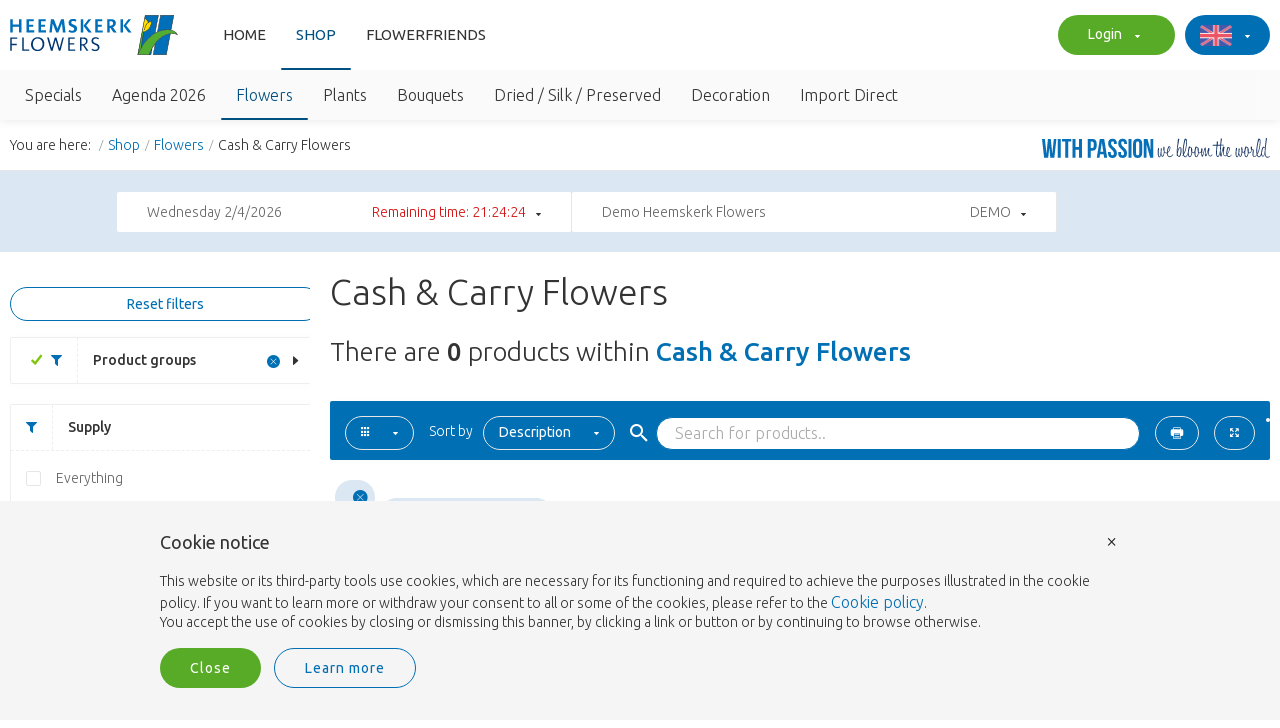

--- FILE ---
content_type: text/html; charset=utf-8
request_url: https://www.heemskerkflowers.com/shop/BLOEM/7HBB/100032
body_size: 39545
content:
<!DOCTYPE html><html prefix="og: http://ogp.me/ns#" translate=no><head><meta charset=utf-8><meta name=viewport content="width=device-width, initial-scale=1.0"><title>All groups - Cash &amp; Carry Flowers</title><meta name=description><meta name=keywords content=""><meta id=meta-robots name=robots content=all><meta name=p:domain_verify content=4a63e24eb72dafb19658ef35eed3e029><link href=https://shop.heemskerkflowers.com/Content/css rel=stylesheet><link href=https://shop.heemskerkflowers.com/bundles/styles rel=stylesheet><link href="https://shop.heemskerkflowers.com/Themes/Default/Site.scss?date=310126" rel=stylesheet><link href="https://shop.heemskerkflowers.com/Ext/heemskerkfont.css?v=20251215094710" rel=stylesheet><link href="https://shop.heemskerkflowers.com/Ext/heemskerkfontoverride.css?v=20251215094710" rel=stylesheet><script>var path='/shop/BLOEM/7HBB/100032';var type=path.split('/')[1];if(type==''){type='home';}
window.dataLayer=[{'page':{'language':'en','pageType':type.toLowerCase(),},'user':{'loginStatus':'niet ingelogd','debnr':'null',}}]</script><script src=https://shop.heemskerkflowers.com/bundles/florisoft></script><link href="https://fonts.googleapis.com/icon?family=Material+Icons" rel=stylesheet><link href="https://fonts.googleapis.com/css2?family=Bebas+Neue&amp;display=swap" rel=stylesheet><script src=https://shop.heemskerkflowers.com/bundles/bootstrap></script><script>if(("standalone"in window.navigator)&&window.navigator.standalone){document.addEventListener('click',function(event){let node=event.target;while(node.nodeName!=="A"&&node.nodeName!=="HTML"){node=noddy.parentNode;}
if('href'in node&&node.href.indexOf('http')!==-1&&node.href.indexOf(document.location.host)!==-1){event.preventDefault();document.location.href=node.href;}},false);}</script><link href="//fonts.googleapis.com/css?family=Ubuntu:300,300i,400,400i,500,500i,700,700i|Droid+Serif:700|Rubik:300,400,500" rel=stylesheet><link rel=alternate hreflang=x-default href=https://heemskerkflowers.com/shop/BLOEM/7HBB/100032><link rel=alternate hreflang=nl href=https://nl.heemskerkflowers.com/shop/BLOEM/7HBB/100032><link rel=alternate hreflang=en href=https://en.heemskerkflowers.com/shop/BLOEM/7HBB/100032><link rel=alternate hreflang=fr href=https://fr.heemskerkflowers.com/shop/BLOEM/7HBB/100032><link rel=alternate hreflang=de href=https://de.heemskerkflowers.com/shop/BLOEM/7HBB/100032><link rel=alternate hreflang=es href=https://es.heemskerkflowers.com/shop/BLOEM/7HBB/100032><link rel=alternate hreflang=ro href=https://ro.heemskerkflowers.com/shop/BLOEM/7HBB/100032><link rel=alternate hreflang=pl href=https://pl.heemskerkflowers.com/shop/BLOEM/7HBB/100032><link rel=alternate hreflang=sk href=https://sk.heemskerkflowers.com/shop/BLOEM/7HBB/100032><link rel=alternate hreflang=sl href=https://sl.heemskerkflowers.com/shop/BLOEM/7HBB/100032><link rel=alternate hreflang=it href=https://it.heemskerkflowers.com/shop/BLOEM/7HBB/100032><link rel=alternate hreflang=sv href=https://sv.heemskerkflowers.com/shop/BLOEM/7HBB/100032><link rel=alternate hreflang=hu href=https://hu.heemskerkflowers.com/shop/BLOEM/7HBB/100032><link rel=alternate hreflang=lv href=https://lv.heemskerkflowers.com/shop/BLOEM/7HBB/100032><link rel=alternate hreflang=fi href=https://fi.heemskerkflowers.com/shop/BLOEM/7HBB/100032><link rel=alternate hreflang=el href=https://el.heemskerkflowers.com/shop/BLOEM/7HBB/100032><link rel=alternate hreflang=cs href=https://cs.heemskerkflowers.com/shop/BLOEM/7HBB/100032><link rel=alternate hreflang=hr href=https://hr.heemskerkflowers.com/shop/BLOEM/7HBB/100032><meta name=google-signin-client_id content=624308853819-s44beb6m4et40k5luia97j9c650eko2d.apps.googleusercontent.com><meta name=viewport content="width=device-width, initial-scale=1.0, maximum-scale=2.0, minimum-scale=1.0, user-scalable=yes"><meta name=theme-color media="(prefers-color-scheme: light)" content=#006fb4><meta name=theme-color media="(prefers-color-scheme: dark)" content=#006fb4><meta name=apple-mobile-web-app-status-bar-style content=#006fb4><meta name=msapplication-navbutton-color content=#006fb4><meta name=apple-mobile-web-app-status-bar-style content=#006fb4><meta name=apple-mobile-web-app-capable content=yes><meta name=apple-mobile-web-app-title content="Heemskerk Flowers"><meta name=mobile-web-app-capable content=yes><meta name=application-name content="Heemskerk Flowers"><link rel=icon href="https://shop.heemskerkflowers.com/Themes/Default/icons/favicon.png?v=210927152115"><link rel=apple-touch-icon-precomposed href="https://shop.heemskerkflowers.com/Themes/Default/icons/icon.png?v=180830123708"><link rel=apple-touch-icon-precomposed sizes=57x57 href=""><link rel=apple-touch-icon-precomposed sizes=60x60 href=""><link rel=apple-touch-icon-precomposed sizes=72x72 href=""><link rel=apple-touch-icon-precomposed sizes=76x76 href=""><link rel=apple-touch-icon-precomposed sizes=114x114 href=""><link rel=apple-touch-icon-precomposed sizes=120x120 href=""><link rel=apple-touch-icon-precomposed sizes=144x144 href=""><link rel=apple-touch-icon-precomposed sizes=152x152 href=""><link rel=apple-touch-icon-precomposed sizes=180x180 href=""><link rel=icon sizes=128x128 type=image/png href=""><link rel=icon sizes=192x192 type=image/png href=""><meta property=og:url content=https://shop.heemskerkflowers.com/shop/bloem/7hbb/100032><meta property=og:type content=website><meta property=og:title content="All groups - Cash &amp; Carry Flowers"><meta property=og:image itemprop=image content="https://shop.heemskerkflowers.com/Themes/Default/OpenGraph/images/default.jpg?v=210429130110"><meta property=og:description><script>Florisoft.CmsToolsController.setApplicationRoot('/');</script><body class="Default no-header cms-inactive desktop"><header class=fixed><nav class="container-fluid large header-fixed"><div class=row id=navigation data-theme=""><div class="container expandable"><div class=row><div class=col-xs-12 style=z-index:2><ul class="pull-left visible-xs visible-sm"><li><a id=open-mobile-navigation> <i class="iheem ion-navicon"></i> </a></ul><figure class=logo><a href=/en> <img class="hidden-xs hidden-sm" src="https://shop.heemskerkflowers.com/Themes/Default/images/header-logo-large.svg?v=210927144334"> <img class=visible-sm src="https://shop.heemskerkflowers.com/Themes/Default/images/header-logo-medium.svg?v=180830123710"> <img class=visible-xs src="https://shop.heemskerkflowers.com/Themes/Default/images/header-logo-small.svg?v=180830123710"> </a></figure><ul class="pull-left hidden-xs hidden-sm navigation-wrap"><li><a href=/en>Home</a><li class=active><a href=/shop>Shop</a><li><a href=/flowerfriends>FlowerFriends</a><li id=search-container class="hidden-xs hidden-sm"><a style=display:none id=searchbar-open-icon onclick=Florisoft.Search.openSearch()> <i class="iheem ion-ios-search-strong"></i> </a><ul id=searchbar class="collapsible dropdown collapsible-overlay dropdownlist dropdown-menu" aria-labelledby=main-search><li class=animate-height data-form data-abort-previous data-if-modified data-action=/search/searchglobal><div class=hidden><a><div id=main-search-input-wrapper class=open><input type=text class="focusopener select main-search-input" name=Query placeholder=Search data-submit=direct style=margin-bottom:0><div id=main-search-input-close class=closer onclick=Florisoft.Search.closeSearch()><i class="iheem ion-ios-close-empty"></i></div></div></a></div></ul></ul><div class="hidden-md navigation-wrap hidden"><div id=main-search-input-wrapper data-form data-abort-previous data-if-modified data-action=/search/searchglobal><input type=text class="focusopener select main-search-input" name=Query placeholder=Search data-submit=direct style=margin-bottom:0><div id=main-search-input-close onclick=Florisoft.Search.closeSearchMobile()><i class="iheem ion-ios-close-empty"></i></div></div></div><ul class="content searchbar-content hidden" id=search-content><li class=overflow-container><div style=max-height:300px id=search-content-container><ul><li><ul><li><span>No results!</span></ul></ul></div><div class=scrollbar><div class=track-piece></div></div><li id=searchbar-all-results></ul><ul class=pull-right><li id=mobile-calendar-nav-item class="hidden-md hidden-lg" data-form data-action=Shop/ToonVertrekdagDialoog><a data-submit="" id=mobile-button-calendar class=mobile-navigation-button><div id=mobile-calendar><span id=mobile-calendar-day class=day>4</span> <i class="iheem ion-calendar"></i></div></a><li class=hide-account-creation-not-allowed><ul class="collapsible dropdown collapsible-overlay"><li class=animate-height><div><a id=btn-login class="opener btn btn-success"> Login <i class="iheem ion-arrow-down-b"></i> </a></div><ul class="content dropdown-menu" style=left:auto data-view=""><li><a href=/account/login>Login</a><li><a href=/account/create>Become a customer</a></ul></ul><li class=hide-account-creation-allowed><a href=/account/login class="btn btn-success"> Login </a><li class="hidden-xs hidden-sm taal-dropdown"><ul class="collapsible dropdown collapsible-overlay"><li class=animate-height><div><a class="opener btn btn-info"> <img src=https://shop.heemskerkflowers.com/Images/en.png class=taal-vlag> <i class="iheem ion-arrow-down-b"></i> </a></div><ul class="content dropdown-menu fixed-width" data-view=""><li data-form data-action="/account/verandertaal?code=nl"><a data-submit><img src=https://shop.heemskerkflowers.com/Images/nl.png class=taal-vlag>Nederlands</a><li data-form data-action="/account/verandertaal?code=en"><a data-submit><img src=https://shop.heemskerkflowers.com/Images/en.png class=taal-vlag>English</a><li data-form data-action="/account/verandertaal?code=fr"><a data-submit><img src=https://shop.heemskerkflowers.com/Images/fr.png class=taal-vlag>Français</a><li data-form data-action="/account/verandertaal?code=de"><a data-submit><img src=https://shop.heemskerkflowers.com/Images/de.png class=taal-vlag>Deutsch</a><li data-form data-action="/account/verandertaal?code=es"><a data-submit><img src=https://shop.heemskerkflowers.com/Images/es.png class=taal-vlag>Español</a><li data-form data-action="/account/verandertaal?code=ro"><a data-submit><img src=https://shop.heemskerkflowers.com/Images/ro.png class=taal-vlag>Româna</a><li data-form data-action="/account/verandertaal?code=pl"><a data-submit><img src=https://shop.heemskerkflowers.com/Images/pl.png class=taal-vlag>Polski</a><li data-form data-action="/account/verandertaal?code=sk"><a data-submit><img src=https://shop.heemskerkflowers.com/Images/sk.png class=taal-vlag>Slovensky</a><li data-form data-action="/account/verandertaal?code=sl"><a data-submit><img src=https://shop.heemskerkflowers.com/Images/sl.png class=taal-vlag>Slovenija</a><li data-form data-action="/account/verandertaal?code=it"><a data-submit><img src=https://shop.heemskerkflowers.com/Images/it.png class=taal-vlag>Italiano</a><li data-form data-action="/account/verandertaal?code=sv"><a data-submit><img src=https://shop.heemskerkflowers.com/Images/sv.png class=taal-vlag>Svenska</a><li data-form data-action="/account/verandertaal?code=hu"><a data-submit><img src=https://shop.heemskerkflowers.com/Images/hu.png class=taal-vlag>Magyar</a><li data-form data-action="/account/verandertaal?code=lv"><a data-submit><img src=https://shop.heemskerkflowers.com/Images/lv.png class=taal-vlag>Latviešu</a><li data-form data-action="/account/verandertaal?code=fi"><a data-submit><img src=https://shop.heemskerkflowers.com/Images/fi.png class=taal-vlag>Suomi</a><li data-form data-action="/account/verandertaal?code=el"><a data-submit><img src=https://shop.heemskerkflowers.com/Images/el.png class=taal-vlag>ελληνικά</a><li data-form data-action="/account/verandertaal?code=cs"><a data-submit><img src=https://shop.heemskerkflowers.com/Images/cs.png class=taal-vlag>Ceština</a><li data-form data-action="/account/verandertaal?code=hr"><a data-submit><img src=https://shop.heemskerkflowers.com/Images/hr.png class=taal-vlag>Hrvatski</a></ul></ul></ul></div><div class=col-xs-12 style=z-index:1><div class=fade-wrap><nav class=sub-navigation><ul><li id=subtoolbar-parent><ul class=nav id=subtoolbar-container><li id=subtoolbaritem-ALL class=subtoolbaritem><a data-href=/shop data-partial>Specials</a><li id=subtoolbaritem-GIFT class=subtoolbaritem><a data-href=/shop/GIFT/7HPS/ALL data-partial data-scroll=restore>Agenda 2026</a><li id=subtoolbaritem-BLOEM class="subtoolbaritem active"><a data-href=/shop/BLOEM/ALL/ALL data-partial data-scroll=restore>Flowers</a><li id=subtoolbaritem-PLANT class=subtoolbaritem><a data-href=/shop/PLANT/ALL/ALL data-partial data-scroll=restore>Plants</a><li id=subtoolbaritem-BOEKET class=subtoolbaritem><a data-href=/shop/BOEKET/6W/ALL data-partial data-scroll=restore>Bouquets</a><li id=subtoolbaritem-DROOG class=subtoolbaritem><a data-href=/shop/DROOG/ALL/ALL data-partial data-scroll=restore>Dried / Silk / Preserved</a><li id=subtoolbaritem-DECO class=subtoolbaritem><a data-href=/shop/DECO/ALL/ALL data-partial data-scroll=restore>Decoration</a><li id=subtoolbaritem-IMPOR class=subtoolbaritem><a data-href=/shop/IMPOR/ALL/ALL data-partial data-scroll=restore>Import Direct</a></ul></ul></nav></div></div></div></div><div class="container expandable"><div class="col-sm-12 col-md-9 col-md-offset-3" style=min-height:0><div id=container-for-sticky-partijheader-grid></div></div></div></div></nav></header><div id=mobile-navigation-container></div><div id=mobile-navigation><div id=mobile-navigation-content><div id=close-mobile-navigation><i class="iheem ion-ios-close-empty"></i></div><div class=mobile-navigation><div class=mobile-icon-list><div id=mobile-navigation-icons><ul class=selectable-items><li class=flex-link><a href=/en class=flex-a onclick=Florisoft.MobileNavigation.showLoader()> <span class=menu-round-link title=HOME><!DOCTYPE html><svg enable-background="new 0 0 200 200" height=200px id=Слой_1 version=1.1 viewBox="0 0 200 200" width=200px xml:space=preserve xmlns=http://www.w3.org/2000/svg xmlns:xlink=http://www.w3.org/1999/xlink><g><path d="M156.338,97.482c-28.704,3.607-43.548,16.93-51.197,28.99V91.41c3.872-0.747,9.88-2.297,15.916-5.409   c13.714-7.069,21.025-18.636,21.144-33.448c0.146-18.364-8.434-31.91-8.799-32.478l-2.925-4.529l-14.317,12.569l-15.668-14.592   L84.823,28.115L70.505,15.546l-2.924,4.53c-0.365,0.567-8.944,14.094-8.799,32.477c0.118,14.812,7.429,26.378,21.143,33.448   c6.034,3.111,12.042,4.661,15.915,5.409v95.313h9.301v-23.731c5.775-0.484,15.83-2.223,25.996-8.248   c11.757-6.966,26.572-21.653,30.396-52.068l0.747-5.941L156.338,97.482z M132.898,52.48c-0.205,25.909-29.138,29.901-32.38,30.271   c-3.299-0.37-32.231-4.361-32.437-30.271c-0.074-9.355,2.541-17.328,4.809-22.462l12.117,10.635l15.482-14.42l15.482,14.42   l12.129-10.645C130.364,35.111,132.973,43.062,132.898,52.48z M151.328,107.685c-3.494,18.186-11.881,31.325-24.931,39.059   c-7.848,4.647-15.699,6.311-21.003,6.88c0.496-4.661,1.881-11.604,5.627-18.761C118.526,120.521,132.085,111.378,151.328,107.685z" fill=#1D1D1B /><path d="M87.354,152.07c-4.589-1.233-8.885-3.026-12.769-5.327c-13.05-7.732-21.438-20.872-24.934-39.058   c16.975,3.259,29.566,10.784,37.43,22.371l0.457,0.673v-14.473l-0.076-0.074c-10.462-10.152-24.868-16.444-42.819-18.7   l-5.941-0.747l0.747,5.941c3.822,30.414,18.638,45.103,30.395,52.068c5.306,3.144,11.156,5.465,17.389,6.896l0.306,0.071   l-0.001-9.593L87.354,152.07z" fill=#1D1D1B /></g></svg> </span> Home </a><li class=flex-link><a href=/shop/GIFT/7HPS/ALL class=flex-a onclick=Florisoft.MobileNavigation.showLoader()> <span class=menu-round-link title=GIFT><svg id=Layer_1 style="enable-background:new 0 0 100 100" version=1.1 viewBox="0 0 100 100" xml:space=preserve xmlns=http://www.w3.org/2000/svg xmlns:xlink=http://www.w3.org/1999/xlink><path d="M44.902,33.06c1.833,1.492,4.406,2.597,7.025,2.597c1.365,0,2.743-0.3,4.034-1.002c2.248-1.222,3.646-3.36,4.611-5.086  c3.038-5.428,4.622-11.585,4.583-17.805c-0.006-1.082-0.08-2.236-0.576-3.341c-0.701-1.569-2.099-2.601-3.649-2.693  c-1.599-0.087-2.748,0.775-3.598,1.409c-0.297,0.222-0.852,0.635-1.021,0.638c-0.003,0-0.325-0.066-0.89-0.81  c-0.108-0.143-0.214-0.29-0.32-0.437c-0.562-0.777-1.261-1.744-2.385-2.366c-1.72-0.952-4.023-0.777-5.87,0.44  c-1.431,0.942-2.393,2.287-3.226,3.611c-0.177,0.282-0.481,0.765-0.688,0.967c-0.268-0.138-0.698-0.465-0.973-0.675  C41.038,7.805,38.88,6.16,37.06,8.06c-0.643,0.671-0.882,1.48-1.018,2.108c-1.091,5.009,0.778,9.912,2.961,14.463  C40.382,27.51,42.09,30.771,44.902,33.06z M39.802,11.891c1.049,0.787,2.537,1.766,4.311,1.16c1.518-0.52,2.313-1.784,2.9-2.717  c0.678-1.077,1.283-1.896,2.033-2.39c0.594-0.389,1.323-0.508,1.734-0.28c0.343,0.189,0.7,0.685,1.079,1.208  c0.124,0.172,0.248,0.343,0.375,0.511c1.225,1.614,2.62,2.416,4.145,2.392c1.46-0.025,2.55-0.838,3.345-1.431  c0.301-0.224,0.804-0.599,0.925-0.631c0.054,0.022,0.191,0.144,0.279,0.342c0.203,0.453,0.225,1.13,0.228,1.731  c0.035,5.53-1.373,11.003-4.073,15.828c-0.703,1.256-1.684,2.793-3.031,3.525c-2.129,1.159-4.926,0.199-6.624-1.183  c-2.171-1.767-3.57-4.455-4.817-7.056C40.877,19.289,39.362,15.474,39.802,11.891z" /><path d="M89.8,21.245c-1.552-1.1-3.633-1.362-6.047-0.771c-0.026-0.252-0.041-0.526-0.056-0.808c-0.018-0.32-0.035-0.64-0.066-0.958  c-0.204-2.014-1.094-3.517-2.506-4.233c-1.543-0.782-3.489-0.484-5.207,0.795c-0.368,0.275-0.717,0.58-1.063,0.887  c-0.447,0.396-0.87,0.77-1.268,0.969c0,0-0.001,0-0.001,0c-0.084-0.129-0.183-0.301-0.258-0.431  c-0.395-0.69-0.992-1.734-2.223-2.223c-2.163-0.856-4.317,0.581-5.767,3.849c0,0-0.001,0.001-0.001,0.001  c-2.248,5.081-2.792,11.134-1.571,17.506c0.327,1.712,0.847,3.669,2.208,5.206c0.459,0.518,1.009,0.965,1.62,1.341  c-0.56,0.228-1.079,0.406-1.55,0.395c-0.929-0.004-1.892-0.725-3.008-1.558c-1.207-0.902-2.575-1.925-4.318-2.288  c-2.707-0.565-5.268,0.699-6.96,1.535c-1.499,0.738-2.87,1.174-4.075,1.294c-0.63,0.062-1.728-0.603-2.691-1.191  c-0.646-0.394-1.314-0.802-2.031-1.135c-1.712-0.795-3.31-1.197-4.789-1.232c1.561-6.769-1.713-16.831-6.042-22.489  c-0.685-0.895-1.553-1.887-2.794-2.462c-1.733-0.8-3.694-0.491-4.884,0.763c-0.855,0.9-1.073,2.001-1.232,2.806l-0.049,0.243  c-0.131,0.625-0.327,1.234-0.585,1.818c-0.237-0.205-0.479-0.446-0.73-0.695c-0.443-0.441-0.945-0.94-1.556-1.375  c-1.645-1.167-3.547-1.231-4.845-0.167c-0.507,0.416-0.894,0.992-1.148,1.709c-0.452,1.268-0.396,2.497-0.346,3.581  c0.018,0.383,0.037,0.766,0.025,1.145c-0.025,0.793-0.333,1.301-0.438,1.364c-0.115,0.024-0.499-0.057-0.751-0.11  c-0.265-0.055-0.53-0.109-0.793-0.145c-1.837-0.251-3.468,0.551-4.061,1.997C7.61,26.985,7.7,27.775,7.738,28.114  c0.399,3.497,2.339,7.007,5.464,9.885c1.196,1.101,3.659,2.598,6.438,3.966c-0.505,0.704-0.735,1.443-0.891,1.955  c-0.031,0.103-0.068,0.225-0.104,0.33c-0.005,0-0.011,0-0.017,0c-2.004-0.045-3.655,0.792-4.562,2.281  c-0.86,1.411-0.927,3.225-0.171,4.622c1.151,2.128,4.928,4.064,6.912,4.33c2.309,0.31,4.736,1.453,7.215,3.399  c3.358,2.636,5.11,5.004,6.804,7.295c1.416,1.913,2.752,3.721,4.802,5.294c0.424,0.325,0.885,0.614,1.367,0.88  c-1.743,2.136-2.802,4.674-3.825,7.151c-0.752,1.821-1.463,3.542-2.418,5.06c-0.277,0.439-0.578,0.87-0.879,1.302  c-1.017,1.459-2.17,3.113-2.528,5.177c-0.212,1.223-0.03,2.266,0.538,3.094c0.906,1.329,2.636,1.867,4.519,1.402  c1.466-0.362,2.701-1.149,3.791-1.845c1.146-0.73,2.135-1.361,3.084-1.365c0.003,0,0.005,0,0.008,0c1.115,0,2.359,0.905,3.562,1.781  l0.104,0.076c1.571,1.142,3.427,2.265,5.526,2.265c0.31,0,0.625-0.024,0.944-0.077c1.688-0.277,2.959-1.247,4.079-2.103  c0.91-0.694,1.695-1.295,2.397-1.313c0.459,0.021,1.151,0.273,1.887,0.616c0.935,0.435,2.099,0.976,3.443,1.016  c1.984,0.082,3.693-1.055,4.259-2.709c0.521-1.527-0.068-2.934-0.421-3.777c-0.713-1.694-1.617-3.099-2.763-4.877  c-0.873-1.356-1.959-3.044-3.261-5.335c-0.289-0.509-0.548-1.251-0.822-2.036c-0.373-1.071-0.782-2.22-1.407-3.221  c1.671-1.228,2.614-2.693,3.522-4.123c0.394-0.621,0.767-1.207,1.208-1.793c2.597-3.438,5.904-6.623,8.801-9.338  c1.221-1.145,2.649-2.101,4.163-3.112c2.159-1.442,4.392-2.935,6.141-5.097c0.371-0.458,1.562-2.099,1.328-3.987  c-0.116-0.94-0.587-1.765-1.326-2.321c-0.567-0.427-1.275-0.677-2.104-0.743c-1.265-0.1-2.39,0.209-3.386,0.483  c-0.814,0.223-1.524,0.417-2.083,0.34c-0.112-0.015-0.23-0.044-0.351-0.081c0.084-0.027,0.162-0.046,0.248-0.074  c5.526-1.848,10.436-5.762,13.468-10.738c0.717-1.176,1.688-2.98,1.841-5.055C92.457,24.656,91.507,22.454,89.8,21.245z   M11.793,28.203c0.063,0.013,0.125,0.026,0.188,0.039c0.648,0.135,1.456,0.302,2.381,0.11c2.404-0.5,3.551-2.949,3.621-5.153  c0.015-0.481-0.005-0.969-0.027-1.455c-0.028-0.62-0.054-1.175,0.033-1.676c0.337,0.241,0.681,0.583,1.045,0.945  c0.585,0.583,1.249,1.243,2.13,1.739c1.188,0.669,2.151,0.569,2.752,0.366c1.191-0.402,1.734-1.433,1.938-1.822  c0.568-1.08,0.982-2.231,1.232-3.425l0.057-0.283c0.05-0.254,0.123-0.623,0.185-0.777c0.078-0.002,0.206,0.007,0.329,0.063  c0.45,0.208,0.889,0.73,1.297,1.263c4.87,6.364,7.707,18.613,3.844,21.984c-0.113,0.085-0.228,0.171-0.337,0.253  c-0.506,0.385-0.983,0.75-1.454,0.996c-0.105,0.055-0.195,0.101-0.287,0.147c-0.068-0.007-0.134-0.021-0.204-0.021  c-3.347,0-12.352-4.365-14.604-6.44C13.666,32.987,12.219,30.573,11.793,28.203z M62.94,85.388c1.08,1.677,1.86,2.889,2.437,4.259  c0.072,0.173,0.276,0.66,0.317,0.872c-0.077,0.036-0.186,0.067-0.346,0.068c-0.525-0.016-1.182-0.321-1.927-0.668  c-0.855-0.397-2.155-1.002-3.621-0.964c-2.002,0.049-3.514,1.204-4.729,2.132c-0.821,0.627-1.597,1.219-2.299,1.334  c-1.034,0.175-2.336-0.65-3.471-1.476L49.2,90.871c-1.559-1.135-3.498-2.547-5.915-2.547c-0.008,0-0.016,0-0.023,0  c-2.108,0.009-3.761,1.063-5.219,1.992c-0.911,0.581-1.771,1.13-2.599,1.335c-0.052,0.013-0.102,0.022-0.149,0.029  c0.218-1.175,1.016-2.32,1.861-3.532c0.336-0.483,0.672-0.966,0.982-1.458c1.138-1.806,1.948-3.768,2.731-5.664  c1.146-2.775,2.24-5.393,4.194-7.166c2.211,0.529,4.571,0.734,6.734,0.733c1.982,0,3.78-0.168,5.152-0.396  c0.601,0.417,1.096,1.829,1.495,2.971c0.32,0.92,0.652,1.87,1.12,2.695C60.92,82.252,62.04,83.991,62.94,85.388z M80.218,46.458  c0.596-0.164,1.165-0.32,1.656-0.353c-0.077,0.171-0.188,0.365-0.336,0.547c-1.367,1.69-3.255,2.952-5.254,4.288  c-1.581,1.057-3.217,2.15-4.677,3.52c-3.017,2.828-6.469,6.154-9.257,9.846c-0.539,0.715-0.973,1.398-1.393,2.059  c-1.028,1.62-1.771,2.79-3.496,3.653c-0.209,0.087-0.602,0.178-1.11,0.262c0.653-3.052,1.745-5.978,3.27-8.718  c0.538-0.965,0.19-2.183-0.774-2.72c-0.963-0.538-2.183-0.19-2.72,0.774c-1.909,3.428-3.217,7.116-3.911,10.971  c-0.883,0.007-1.812-0.018-2.756-0.091c-0.031-0.056-0.054-0.114-0.091-0.167c-2.003-2.955-2.663-6.895-3.244-10.37  c-0.182-1.089-1.215-1.822-2.303-1.643c-1.089,0.183-1.825,1.213-1.643,2.303c0.477,2.849,1.007,5.975,2.239,8.892  c-0.889-0.318-1.7-0.711-2.356-1.214c-1.603-1.23-2.723-2.745-4.021-4.499c-1.766-2.388-3.767-5.094-7.55-8.063  c-3.048-2.393-6.127-3.812-9.153-4.218c-1.167-0.156-3.573-1.621-3.926-2.268c-0.042-0.082-0.083-0.391,0.071-0.64  c0.182-0.294,0.632-0.36,1.001-0.36c0.021,0,0.042,0,0.063,0c3.069,0.08,3.735-2.202,4.028-3.168c0.25-0.828,0.297-0.868,0.65-0.985  c0.584-0.196,0.816-0.107,1.849,0.474c0.696,0.392,1.562,0.879,2.715,1.17c2.187,0.552,3.592-0.048,5.073-0.826  c0.768-0.403,1.433-0.909,2.02-1.356c0.608-0.463,1.184-0.901,1.745-1.13c1.452-0.59,3.327,0.016,4.646,0.629  c0.512,0.238,1.057,0.57,1.633,0.921c1.5,0.916,3.205,1.945,5.172,1.757c1.683-0.168,3.515-0.735,5.447-1.687  c1.651-0.815,3.119-1.47,4.373-1.208c0.876,0.183,1.782,0.86,2.742,1.577c1.469,1.098,3.135,2.343,5.382,2.354  c0.01,0,0.02,0,0.028,0c1.402,0,2.602-0.501,3.66-0.945c0.862-0.36,1.612-0.669,2.212-0.621c0.48,0.04,1.075,0.34,1.706,0.657  c0.831,0.418,1.772,0.892,2.912,1.045C77.916,47.09,79.14,46.754,80.218,46.458z M87.024,29.966  c-2.549,4.183-6.675,7.473-11.319,9.025c-1.543,0.516-2.777,0.717-3.879,0.638c-1.189-0.086-2.23-0.541-2.857-1.249  c-0.719-0.811-1.037-2.068-1.274-3.306c-0.743-3.883-1.121-9.661,1.302-15.134c0.257-0.58,0.554-1.058,0.797-1.371  c0.022,0.039,0.044,0.077,0.064,0.112c0.46,0.804,1.23,2.151,2.968,2.46c0.814,0.147,1.672-0.002,2.549-0.438  c0.869-0.435,1.539-1.028,2.131-1.552c0.263-0.232,0.523-0.466,0.804-0.675c0.484-0.361,0.922-0.463,1.002-0.438  c0.079,0.059,0.273,0.41,0.34,1.07c0.025,0.254,0.039,0.511,0.052,0.768c0.047,0.877,0.1,1.872,0.52,2.891  c0.244,0.591,0.576,1.038,1.019,1.367c1.188,0.88,2.53,0.489,3.101,0.322c0.813-0.238,2.304-0.545,3.147,0.052  c0.55,0.39,0.873,1.267,0.805,2.186C88.225,27.618,87.821,28.658,87.024,29.966z" /></svg> </span> Agenda 2026 </a><li class=flex-link><div onclick=Florisoft.MobileNavigation.openSubMenu(this) class=flex-a><span class=menu-round-link title=BLOEM><!DOCTYPE html><svg enable-background="new 0 0 200 200" height=200px id=Слой_1 version=1.1 viewBox="0 0 200 200" width=200px xml:space=preserve xmlns=http://www.w3.org/2000/svg xmlns:xlink=http://www.w3.org/1999/xlink><g><path d="M156.338,97.482c-28.704,3.607-43.548,16.93-51.197,28.99V91.41c3.872-0.747,9.88-2.297,15.916-5.409   c13.714-7.069,21.025-18.636,21.144-33.448c0.146-18.364-8.434-31.91-8.799-32.478l-2.925-4.529l-14.317,12.569l-15.668-14.592   L84.823,28.115L70.505,15.546l-2.924,4.53c-0.365,0.567-8.944,14.094-8.799,32.477c0.118,14.812,7.429,26.378,21.143,33.448   c6.034,3.111,12.042,4.661,15.915,5.409v95.313h9.301v-23.731c5.775-0.484,15.83-2.223,25.996-8.248   c11.757-6.966,26.572-21.653,30.396-52.068l0.747-5.941L156.338,97.482z M132.898,52.48c-0.205,25.909-29.138,29.901-32.38,30.271   c-3.299-0.37-32.231-4.361-32.437-30.271c-0.074-9.355,2.541-17.328,4.809-22.462l12.117,10.635l15.482-14.42l15.482,14.42   l12.129-10.645C130.364,35.111,132.973,43.062,132.898,52.48z M151.328,107.685c-3.494,18.186-11.881,31.325-24.931,39.059   c-7.848,4.647-15.699,6.311-21.003,6.88c0.496-4.661,1.881-11.604,5.627-18.761C118.526,120.521,132.085,111.378,151.328,107.685z" fill=#1D1D1B /><path d="M87.354,152.07c-4.589-1.233-8.885-3.026-12.769-5.327c-13.05-7.732-21.438-20.872-24.934-39.058   c16.975,3.259,29.566,10.784,37.43,22.371l0.457,0.673v-14.473l-0.076-0.074c-10.462-10.152-24.868-16.444-42.819-18.7   l-5.941-0.747l0.747,5.941c3.822,30.414,18.638,45.103,30.395,52.068c5.306,3.144,11.156,5.465,17.389,6.896l0.306,0.071   l-0.001-9.593L87.354,152.07z" fill=#1D1D1B /></g></svg> </span> Flowers</div><ul class="list-group mobile-list"><li class=list-group-item onclick=Florisoft.MobileNavigation.sluitSubMenu(this)><span class="list-link back">Back</span><li class=disabled><span class="list-link title">Flowers</span><li class=list-group-item><a href=/shop/BLOEM/ALL/ALL class="list-link showAll arrow-right"> Go to Flowers </a><li class=list-group-item><div onclick=Florisoft.MobileNavigation.openSubMenu(this) class="list-link arrow-right">Our stock</div><ul class="list-group mobile-list above"><li class=list-group-item onclick=Florisoft.MobileNavigation.sluitSubMenu(this)><span class="list-link back">Back</span><li class=disabled><span class="list-link title">Our stock</span><li class=list-group-item><a href="/shop/BLOEM/ALL/ALL?Aanbod=2" class="list-link showAll arrow-right"> Go to Our stock </a><li class=list-group-item><a href="/shop/BLOEM/7HBB/ALL?Aanbod=2" class="list-link arrow-right" onclick=Florisoft.MobileNavigation.showLoader()> All groups </a><li class=list-group-item><a href="/shop/BLOEM/7HBB/90?Aanbod=2" class="list-link arrow-right" onclick=Florisoft.MobileNavigation.showLoader()> Allium </a><li class=list-group-item><a href="/shop/BLOEM/7HBB/100?Aanbod=2" class="list-link arrow-right" onclick=Florisoft.MobileNavigation.showLoader()> Alstroemeria </a><li class=list-group-item><a href="/shop/BLOEM/7HBB/200?Aanbod=2" class="list-link arrow-right" onclick=Florisoft.MobileNavigation.showLoader()> Amaryllis </a><li class=list-group-item><a href="/shop/BLOEM/7HBB/250?Aanbod=2" class="list-link arrow-right" onclick=Florisoft.MobileNavigation.showLoader()> Anemone / Ranoncules </a><li class=list-group-item><a href="/shop/BLOEM/7HBB/300?Aanbod=2" class="list-link arrow-right" onclick=Florisoft.MobileNavigation.showLoader()> Anthurium / Strelitzia </a><li class=list-group-item><a href="/shop/BLOEM/7HBB/330?Aanbod=2" class="list-link arrow-right" onclick=Florisoft.MobileNavigation.showLoader()> Antirrhinum / Matthiola </a><li class=list-group-item><a href="/shop/BLOEM/7HBB/360?Aanbod=2" class="list-link arrow-right" onclick=Florisoft.MobileNavigation.showLoader()> Asclepias </a><li class=list-group-item><a href="/shop/BLOEM/7HBB/400?Aanbod=2" class="list-link arrow-right" onclick=Florisoft.MobileNavigation.showLoader()> Aster </a><li class=list-group-item><a href="/shop/BLOEM/7HBB/725?Aanbod=2" class="list-link arrow-right" onclick=Florisoft.MobileNavigation.showLoader()> Bouvardia </a><li class=list-group-item><a href="/shop/BLOEM/7HBB/700?Aanbod=2" class="list-link arrow-right" onclick=Florisoft.MobileNavigation.showLoader()> Bulb (flowers) </a><li class=list-group-item><a href="/shop/BLOEM/7HBB/750?Aanbod=2" class="list-link arrow-right" onclick=Florisoft.MobileNavigation.showLoader()> Calendula / Margriet / Ginster </a><li class=list-group-item><a href="/shop/BLOEM/7HBB/1000?Aanbod=2" class="list-link arrow-right" onclick=Florisoft.MobileNavigation.showLoader()> Carnations / Spray Carnations </a><li class=list-group-item><a href="/shop/BLOEM/7HBB/800?Aanbod=2" class="list-link arrow-right" onclick=Florisoft.MobileNavigation.showLoader()> Chrysants </a><li class=list-group-item><a href="/shop/BLOEM/7HBB/825?Aanbod=2" class="list-link arrow-right" onclick=Florisoft.MobileNavigation.showLoader()> Cymbidium/ Phalaenopsis/ Vanda </a><li class=list-group-item><a href="/shop/BLOEM/7HBB/850?Aanbod=2" class="list-link arrow-right" onclick=Florisoft.MobileNavigation.showLoader()> Delphinium </a><li class=list-group-item><a href="/shop/BLOEM/7HBB/1050?Aanbod=2" class="list-link arrow-right" onclick=Florisoft.MobileNavigation.showLoader()> Dianthus Barbatus </a><li class=list-group-item><a href="/shop/BLOEM/7HBB/1055?Aanbod=2" class="list-link arrow-right" onclick=Florisoft.MobileNavigation.showLoader()> Dried / Prepared </a><li class=list-group-item><a href="/shop/BLOEM/7HBB/1060?Aanbod=2" class="list-link arrow-right" onclick=Florisoft.MobileNavigation.showLoader()> Eryngium Thissle </a><li class=list-group-item><a href="/shop/BLOEM/7HBB/1200?Aanbod=2" class="list-link arrow-right" onclick=Florisoft.MobileNavigation.showLoader()> Eustoma </a><li class=list-group-item><a href="/shop/BLOEM/7HBB/1400?Aanbod=2" class="list-link arrow-right" onclick=Florisoft.MobileNavigation.showLoader()> Freesia </a><li class=list-group-item><a href="/shop/BLOEM/7HBB/1500?Aanbod=2" class="list-link arrow-right" onclick=Florisoft.MobileNavigation.showLoader()> Gerbera / Germini </a><li class=list-group-item><a href="/shop/BLOEM/7HBB/1600?Aanbod=2" class="list-link arrow-right" onclick=Florisoft.MobileNavigation.showLoader()> Gladiolus </a><li class=list-group-item><a href="/shop/BLOEM/7HBB/1700?Aanbod=2" class="list-link arrow-right" onclick=Florisoft.MobileNavigation.showLoader()> Gypsy Grass / Solidaster </a><li class=list-group-item><a href="/shop/BLOEM/7HBB/1825?Aanbod=2" class="list-link arrow-right" onclick=Florisoft.MobileNavigation.showLoader()> Heliconia </a><li class=list-group-item><a href="/shop/BLOEM/7HBB/1850?Aanbod=2" class="list-link arrow-right" onclick=Florisoft.MobileNavigation.showLoader()> Hydrangea </a><li class=list-group-item><a href="/shop/BLOEM/7HBB/1860?Aanbod=2" class="list-link arrow-right" onclick=Florisoft.MobileNavigation.showLoader()> Hypericum </a><li class=list-group-item><a href="/shop/BLOEM/7HBB/1870?Aanbod=2" class="list-link arrow-right" onclick=Florisoft.MobileNavigation.showLoader()> Iris </a><li class=list-group-item><a href="/shop/BLOEM/7HBB/600?Aanbod=2" class="list-link arrow-right" onclick=Florisoft.MobileNavigation.showLoader()> Leaf, Other </a><li class=list-group-item><a href="/shop/BLOEM/7HBB/2330?Aanbod=2" class="list-link arrow-right" onclick=Florisoft.MobileNavigation.showLoader()> Lilacs / Viburnum / Steelberry </a><li class=list-group-item><a href="/shop/BLOEM/7HBB/2000?Aanbod=2" class="list-link arrow-right" onclick=Florisoft.MobileNavigation.showLoader()> Lilies </a><li class=list-group-item><a href="/shop/BLOEM/7HBB/2100?Aanbod=2" class="list-link arrow-right" onclick=Florisoft.MobileNavigation.showLoader()> Limonium </a><li class=list-group-item><a href="/shop/BLOEM/7HBB/2110?Aanbod=2" class="list-link arrow-right" onclick=Florisoft.MobileNavigation.showLoader()> Narcis / Hyacinth / Muscari </a><li class=list-group-item><a href="/shop/BLOEM/7HBB/2120?Aanbod=2" class="list-link arrow-right" onclick=Florisoft.MobileNavigation.showLoader()> Nutan / Protea / Kaaps </a><li class=list-group-item><a href="/shop/BLOEM/7HBB/2130?Aanbod=2" class="list-link arrow-right" onclick=Florisoft.MobileNavigation.showLoader()> Ornithogalum </a><li class=list-group-item><a href="/shop/BLOEM/7HBB/2140?Aanbod=2" class="list-link arrow-right" onclick=Florisoft.MobileNavigation.showLoader()> Other </a><li class=list-group-item><a href="/shop/BLOEM/7HBB/2150?Aanbod=2" class="list-link arrow-right" onclick=Florisoft.MobileNavigation.showLoader()> Peony </a><li class=list-group-item><a href="/shop/BLOEM/7HBB/2175?Aanbod=2" class="list-link arrow-right" onclick=Florisoft.MobileNavigation.showLoader()> Phlox </a><li class=list-group-item><a href="/shop/BLOEM/7HBB/2250?Aanbod=2" class="list-link arrow-right" onclick=Florisoft.MobileNavigation.showLoader()> Rosa Garden </a><li class=list-group-item><a href="/shop/BLOEM/7HBB/2200?Aanbod=2" class="list-link arrow-right" onclick=Florisoft.MobileNavigation.showLoader()> Roses </a><li class=list-group-item><a href="/shop/BLOEM/7HBB/2225?Aanbod=2" class="list-link arrow-right" onclick=Florisoft.MobileNavigation.showLoader()> Roses 40 Cm </a><li class=list-group-item><a href="/shop/BLOEM/7HBB/2240?Aanbod=2" class="list-link arrow-right" onclick=Florisoft.MobileNavigation.showLoader()> Roses Ecuador </a><li class=list-group-item><a href="/shop/BLOEM/7HBB/2230?Aanbod=2" class="list-link arrow-right" onclick=Florisoft.MobileNavigation.showLoader()> Roses Spray </a><li class=list-group-item><a href="/shop/BLOEM/7HBB/1800?Aanbod=2" class="list-link arrow-right" onclick=Florisoft.MobileNavigation.showLoader()> Shrub / Wood </a><li class=list-group-item><a href="/shop/BLOEM/7HBB/2360?Aanbod=2" class="list-link arrow-right" onclick=Florisoft.MobileNavigation.showLoader()> Tulips </a><li class=list-group-item><a href="/shop/BLOEM/7HBB/2370?Aanbod=2" class="list-link arrow-right" onclick=Florisoft.MobileNavigation.showLoader()> Veronica </a><li class=list-group-item><a href="/shop/BLOEM/7HBB/775?Aanbod=2" class="list-link arrow-right" onclick=Florisoft.MobileNavigation.showLoader()> Waxflower </a><li class=list-group-item><a href="/shop/BLOEM/7HBB/1910?Aanbod=2" class="list-link arrow-right" onclick=Florisoft.MobileNavigation.showLoader()> Wreaths </a><li class=list-group-item><a href="/shop/BLOEM/7HBB/2400?Aanbod=2" class="list-link arrow-right" onclick=Florisoft.MobileNavigation.showLoader()> Zantedeschia </a><li class=list-group-item><a href="/shop/BLOEM/7HBP/ALL?Aanbod=2" class="list-link arrow-right" onclick=Florisoft.MobileNavigation.showLoader()> All groups </a><li class=list-group-item><a href="/shop/BLOEM/7HBX/ALL?Aanbod=2" class="list-link arrow-right" onclick=Florisoft.MobileNavigation.showLoader()> All groups </a><li class=list-group-item><a href="/shop/BLOEM/7HBX/2200?Aanbod=2" class="list-link arrow-right" onclick=Florisoft.MobileNavigation.showLoader()> Roses </a><li class=list-group-item><a href="/shop/BLOEM/7HBX/2240?Aanbod=2" class="list-link arrow-right" onclick=Florisoft.MobileNavigation.showLoader()> Roses Ecuador </a><li class=list-group-item><a href="/shop/BLOEM/7HBBB/ALL?Aanbod=2" class="list-link arrow-right" onclick=Florisoft.MobileNavigation.showLoader()> All groups </a><li class=list-group-item><a href="/shop/BLOEM/7HBBB/660?Aanbod=2" class="list-link arrow-right" onclick=Florisoft.MobileNavigation.showLoader()> Bouquet &#39;pick&#39; </a><li class=list-group-item><a href="/shop/BLOEM/7HBBB/640?Aanbod=2" class="list-link arrow-right" onclick=Florisoft.MobileNavigation.showLoader()> Bouquets </a><li class=list-group-item><a href="/shop/BLOEM/7HBBB/100004?Aanbod=2" class="list-link arrow-right" onclick=Florisoft.MobileNavigation.showLoader()> Stick-ins </a><li class=list-group-item><a href="/shop/BLOEM/7HBBB/100033?Aanbod=2" class="list-link arrow-right" onclick=Florisoft.MobileNavigation.showLoader()> Stick-ins Valentine </a></ul><li class=list-group-item><a href="/shop/BLOEM/ALL/ALL?Aanbod=1" class="list-link arrow-right" onclick=Florisoft.MobileNavigation.showLoader()> All stocks </a><li class=list-group-item><div onclick=Florisoft.MobileNavigation.openSubMenu(this) class="list-link arrow-right">Ecuador Roses DFG</div><ul class="list-group mobile-list above"><li class=list-group-item onclick=Florisoft.MobileNavigation.sluitSubMenu(this)><span class="list-link back">Back</span><li class=disabled><span class="list-link title">Ecuador Roses DFG</span><li class=list-group-item><a href="/shop/BLOEM/6VJV/ALL?Aanbod=1" class="list-link showAll arrow-right"> Go to Ecuador Roses DFG </a><li class=list-group-item><a href="/shop/BLOEM/6VJV/ALL?Aanbod=1" class="list-link arrow-right" onclick=Florisoft.MobileNavigation.showLoader()> All groups </a></ul><li class=list-group-item><div onclick=Florisoft.MobileNavigation.openSubMenu(this) class="list-link arrow-right">Exotics Ter Haar Flowers</div><ul class="list-group mobile-list above"><li class=list-group-item onclick=Florisoft.MobileNavigation.sluitSubMenu(this)><span class="list-link back">Back</span><li class=disabled><span class="list-link title">Exotics Ter Haar Flowers</span><li class=list-group-item><a href="/shop/BLOEM/6VIZ/ALL?Aanbod=1" class="list-link showAll arrow-right"> Go to Exotics Ter Haar Flowers </a><li class=list-group-item><a href="/shop/BLOEM/6VIZ/ALL?Aanbod=1" class="list-link arrow-right" onclick=Florisoft.MobileNavigation.showLoader()> All groups </a><li class=list-group-item><a href="/shop/BLOEM/6VIZ/300?Aanbod=1" class="list-link arrow-right" onclick=Florisoft.MobileNavigation.showLoader()> Anthurium / Strelitzia </a><li class=list-group-item><a href="/shop/BLOEM/6VIZ/825?Aanbod=1" class="list-link arrow-right" onclick=Florisoft.MobileNavigation.showLoader()> Cymbidium/ Phalaenopsis/ Vanda </a><li class=list-group-item><a href="/shop/BLOEM/6VIZ/1825?Aanbod=1" class="list-link arrow-right" onclick=Florisoft.MobileNavigation.showLoader()> Heliconia </a><li class=list-group-item><a href="/shop/BLOEM/6VIZ/600?Aanbod=1" class="list-link arrow-right" onclick=Florisoft.MobileNavigation.showLoader()> Leaf, Other </a><li class=list-group-item><a href="/shop/BLOEM/6VIZ/2140?Aanbod=1" class="list-link arrow-right" onclick=Florisoft.MobileNavigation.showLoader()> Other </a></ul><li class=list-group-item><div onclick=Florisoft.MobileNavigation.openSubMenu(this) class="list-link arrow-right">Orchids-Vanda Ansu</div><ul class="list-group mobile-list above"><li class=list-group-item onclick=Florisoft.MobileNavigation.sluitSubMenu(this)><span class="list-link back">Back</span><li class=disabled><span class="list-link title">Orchids-Vanda Ansu</span><li class=list-group-item><a href="/shop/BLOEM/6VIA/ALL?Aanbod=1" class="list-link showAll arrow-right"> Go to Orchids-Vanda Ansu </a><li class=list-group-item><a href="/shop/BLOEM/6VIA/ALL?Aanbod=1" class="list-link arrow-right" onclick=Florisoft.MobileNavigation.showLoader()> All groups </a><li class=list-group-item><a href="/shop/BLOEM/6VIA/825?Aanbod=1" class="list-link arrow-right" onclick=Florisoft.MobileNavigation.showLoader()> Cymbidium/ Phalaenopsis/ Vanda </a><li class=list-group-item><a href="/shop/BLOEM/6VIA/2140?Aanbod=1" class="list-link arrow-right" onclick=Florisoft.MobileNavigation.showLoader()> Other </a></ul><li class=list-group-item><div onclick=Florisoft.MobileNavigation.openSubMenu(this) class="list-link arrow-right">Painted Flowers</div><ul class="list-group mobile-list above"><li class=list-group-item onclick=Florisoft.MobileNavigation.sluitSubMenu(this)><span class="list-link back">Back</span><li class=disabled><span class="list-link title">Painted Flowers</span><li class=list-group-item><a href="/shop/BLOEM/6VIB/ALL?Aanbod=1" class="list-link showAll arrow-right"> Go to Painted Flowers </a><li class=list-group-item><a href="/shop/BLOEM/6VIB/ALL?Aanbod=1" class="list-link arrow-right" onclick=Florisoft.MobileNavigation.showLoader()> All groups </a><li class=list-group-item><a href="/shop/BLOEM/6VIB/1000?Aanbod=1" class="list-link arrow-right" onclick=Florisoft.MobileNavigation.showLoader()> Carnations / Spray Carnations </a><li class=list-group-item><a href="/shop/BLOEM/6VIB/800?Aanbod=1" class="list-link arrow-right" onclick=Florisoft.MobileNavigation.showLoader()> Chrysants </a><li class=list-group-item><a href="/shop/BLOEM/6VIB/1055?Aanbod=1" class="list-link arrow-right" onclick=Florisoft.MobileNavigation.showLoader()> Dried / Prepared </a><li class=list-group-item><a href="/shop/BLOEM/6VIB/1060?Aanbod=1" class="list-link arrow-right" onclick=Florisoft.MobileNavigation.showLoader()> Eryngium Thissle </a><li class=list-group-item><a href="/shop/BLOEM/6VIB/1200?Aanbod=1" class="list-link arrow-right" onclick=Florisoft.MobileNavigation.showLoader()> Eustoma </a><li class=list-group-item><a href="/shop/BLOEM/6VIB/1400?Aanbod=1" class="list-link arrow-right" onclick=Florisoft.MobileNavigation.showLoader()> Freesia </a><li class=list-group-item><a href="/shop/BLOEM/6VIB/1500?Aanbod=1" class="list-link arrow-right" onclick=Florisoft.MobileNavigation.showLoader()> Gerbera / Germini </a><li class=list-group-item><a href="/shop/BLOEM/6VIB/1700?Aanbod=1" class="list-link arrow-right" onclick=Florisoft.MobileNavigation.showLoader()> Gypsy Grass / Solidaster </a><li class=list-group-item><a href="/shop/BLOEM/6VIB/600?Aanbod=1" class="list-link arrow-right" onclick=Florisoft.MobileNavigation.showLoader()> Leaf, Other </a><li class=list-group-item><a href="/shop/BLOEM/6VIB/2100?Aanbod=1" class="list-link arrow-right" onclick=Florisoft.MobileNavigation.showLoader()> Limonium </a><li class=list-group-item><a href="/shop/BLOEM/6VIB/2140?Aanbod=1" class="list-link arrow-right" onclick=Florisoft.MobileNavigation.showLoader()> Other </a><li class=list-group-item><a href="/shop/BLOEM/6VIB/2200?Aanbod=1" class="list-link arrow-right" onclick=Florisoft.MobileNavigation.showLoader()> Roses </a><li class=list-group-item><a href="/shop/BLOEM/6VIB/1800?Aanbod=1" class="list-link arrow-right" onclick=Florisoft.MobileNavigation.showLoader()> Shrub / Wood </a><li class=list-group-item><a href="/shop/BLOEM/6VIB/2360?Aanbod=1" class="list-link arrow-right" onclick=Florisoft.MobileNavigation.showLoader()> Tulips </a><li class=list-group-item><a href="/shop/BLOEM/6VIB/775?Aanbod=1" class="list-link arrow-right" onclick=Florisoft.MobileNavigation.showLoader()> Waxflower </a></ul><li class=list-group-item><div onclick=Florisoft.MobileNavigation.openSubMenu(this) class="list-link arrow-right">Roses Ecuador Direct Flowex</div><ul class="list-group mobile-list above"><li class=list-group-item onclick=Florisoft.MobileNavigation.sluitSubMenu(this)><span class="list-link back">Back</span><li class=disabled><span class="list-link title">Roses Ecuador Direct Flowex</span><li class=list-group-item><a href="/shop/BLOEM/6VIN/ALL?Aanbod=1" class="list-link showAll arrow-right"> Go to Roses Ecuador Direct Flowex </a><li class=list-group-item><a href="/shop/BLOEM/6VIN/ALL?Aanbod=1" class="list-link arrow-right" onclick=Florisoft.MobileNavigation.showLoader()> All groups </a><li class=list-group-item><a href="/shop/BLOEM/6VIN/100?Aanbod=1" class="list-link arrow-right" onclick=Florisoft.MobileNavigation.showLoader()> Alstroemeria </a><li class=list-group-item><a href="/shop/BLOEM/6VIN/1850?Aanbod=1" class="list-link arrow-right" onclick=Florisoft.MobileNavigation.showLoader()> Hydrangea </a><li class=list-group-item><a href="/shop/BLOEM/6VIN/2200?Aanbod=1" class="list-link arrow-right" onclick=Florisoft.MobileNavigation.showLoader()> Roses </a></ul><li class=list-group-item><div onclick=Florisoft.MobileNavigation.openSubMenu(this) class="list-link arrow-right">Roses Ecuador Farm Direct</div><ul class="list-group mobile-list above"><li class=list-group-item onclick=Florisoft.MobileNavigation.sluitSubMenu(this)><span class="list-link back">Back</span><li class=disabled><span class="list-link title">Roses Ecuador Farm Direct</span><li class=list-group-item><a href="/shop/BLOEM/6VJE/ALL?Aanbod=1" class="list-link showAll arrow-right"> Go to Roses Ecuador Farm Direct </a><li class=list-group-item><a href="/shop/BLOEM/6VJE/ALL?Aanbod=1" class="list-link arrow-right" onclick=Florisoft.MobileNavigation.showLoader()> All groups </a><li class=list-group-item><a href="/shop/BLOEM/6VJE/100?Aanbod=1" class="list-link arrow-right" onclick=Florisoft.MobileNavigation.showLoader()> Alstroemeria </a><li class=list-group-item><a href="/shop/BLOEM/6VJE/6000?Aanbod=1" class="list-link arrow-right" onclick=Florisoft.MobileNavigation.showLoader()> Garden Plants </a><li class=list-group-item><a href="/shop/BLOEM/6VJE/2200?Aanbod=1" class="list-link arrow-right" onclick=Florisoft.MobileNavigation.showLoader()> Roses </a><li class=list-group-item><a href="/shop/BLOEM/6VJE/2230?Aanbod=1" class="list-link arrow-right" onclick=Florisoft.MobileNavigation.showLoader()> Roses Spray </a></ul><li class=list-group-item><div onclick=Florisoft.MobileNavigation.openSubMenu(this) class="list-link arrow-right">Roses Ecuador FSQ</div><ul class="list-group mobile-list above"><li class=list-group-item onclick=Florisoft.MobileNavigation.sluitSubMenu(this)><span class="list-link back">Back</span><li class=disabled><span class="list-link title">Roses Ecuador FSQ</span><li class=list-group-item><a href="/shop/BLOEM/6VEA/ALL?Aanbod=1" class="list-link showAll arrow-right"> Go to Roses Ecuador FSQ </a><li class=list-group-item><a href="/shop/BLOEM/6VEA/ALL?Aanbod=1" class="list-link arrow-right" onclick=Florisoft.MobileNavigation.showLoader()> All groups </a><li class=list-group-item><a href="/shop/BLOEM/6VEA/2200?Aanbod=1" class="list-link arrow-right" onclick=Florisoft.MobileNavigation.showLoader()> Roses </a><li class=list-group-item><a href="/shop/BLOEM/6VEA/2230?Aanbod=1" class="list-link arrow-right" onclick=Florisoft.MobileNavigation.showLoader()> Roses Spray </a></ul><li class=list-group-item><div onclick=Florisoft.MobileNavigation.openSubMenu(this) class="list-link arrow-right">Roses Garden Roses</div><ul class="list-group mobile-list above"><li class=list-group-item onclick=Florisoft.MobileNavigation.sluitSubMenu(this)><span class="list-link back">Back</span><li class=disabled><span class="list-link title">Roses Garden Roses</span><li class=list-group-item><a href="/shop/BLOEM/6VF/ALL?Aanbod=1" class="list-link showAll arrow-right"> Go to Roses Garden Roses </a><li class=list-group-item><a href="/shop/BLOEM/6VF/ALL?Aanbod=1" class="list-link arrow-right" onclick=Florisoft.MobileNavigation.showLoader()> All groups </a><li class=list-group-item><a href="/shop/BLOEM/6VF/2200?Aanbod=1" class="list-link arrow-right" onclick=Florisoft.MobileNavigation.showLoader()> Roses </a><li class=list-group-item><a href="/shop/BLOEM/6VF/2230?Aanbod=1" class="list-link arrow-right" onclick=Florisoft.MobileNavigation.showLoader()> Roses Spray </a></ul><li class=list-group-item><div onclick=Florisoft.MobileNavigation.openSubMenu(this) class="list-link arrow-right">Roses VIP by Sassen</div><ul class="list-group mobile-list above"><li class=list-group-item onclick=Florisoft.MobileNavigation.sluitSubMenu(this)><span class="list-link back">Back</span><li class=disabled><span class="list-link title">Roses VIP by Sassen</span><li class=list-group-item><a href="/shop/BLOEM/6VIK/ALL?Aanbod=1" class="list-link showAll arrow-right"> Go to Roses VIP by Sassen </a><li class=list-group-item><a href="/shop/BLOEM/6VIK/ALL?Aanbod=1" class="list-link arrow-right" onclick=Florisoft.MobileNavigation.showLoader()> All groups </a><li class=list-group-item><a href="/shop/BLOEM/6VIK/300?Aanbod=1" class="list-link arrow-right" onclick=Florisoft.MobileNavigation.showLoader()> Anthurium / Strelitzia </a><li class=list-group-item><a href="/shop/BLOEM/6VIK/700?Aanbod=1" class="list-link arrow-right" onclick=Florisoft.MobileNavigation.showLoader()> Bulb (flowers) </a><li class=list-group-item><a href="/shop/BLOEM/6VIK/1000?Aanbod=1" class="list-link arrow-right" onclick=Florisoft.MobileNavigation.showLoader()> Carnations / Spray Carnations </a><li class=list-group-item><a href="/shop/BLOEM/6VIK/800?Aanbod=1" class="list-link arrow-right" onclick=Florisoft.MobileNavigation.showLoader()> Chrysants </a><li class=list-group-item><a href="/shop/BLOEM/6VIK/1055?Aanbod=1" class="list-link arrow-right" onclick=Florisoft.MobileNavigation.showLoader()> Dried / Prepared </a><li class=list-group-item><a href="/shop/BLOEM/6VIK/1060?Aanbod=1" class="list-link arrow-right" onclick=Florisoft.MobileNavigation.showLoader()> Eryngium Thissle </a><li class=list-group-item><a href="/shop/BLOEM/6VIK/1200?Aanbod=1" class="list-link arrow-right" onclick=Florisoft.MobileNavigation.showLoader()> Eustoma </a><li class=list-group-item><a href="/shop/BLOEM/6VIK/1400?Aanbod=1" class="list-link arrow-right" onclick=Florisoft.MobileNavigation.showLoader()> Freesia </a><li class=list-group-item><a href="/shop/BLOEM/6VIK/1700?Aanbod=1" class="list-link arrow-right" onclick=Florisoft.MobileNavigation.showLoader()> Gypsy Grass / Solidaster </a><li class=list-group-item><a href="/shop/BLOEM/6VIK/600?Aanbod=1" class="list-link arrow-right" onclick=Florisoft.MobileNavigation.showLoader()> Leaf, Other </a><li class=list-group-item><a href="/shop/BLOEM/6VIK/2000?Aanbod=1" class="list-link arrow-right" onclick=Florisoft.MobileNavigation.showLoader()> Lilies </a><li class=list-group-item><a href="/shop/BLOEM/6VIK/2130?Aanbod=1" class="list-link arrow-right" onclick=Florisoft.MobileNavigation.showLoader()> Ornithogalum </a><li class=list-group-item><a href="/shop/BLOEM/6VIK/2140?Aanbod=1" class="list-link arrow-right" onclick=Florisoft.MobileNavigation.showLoader()> Other </a><li class=list-group-item><a href="/shop/BLOEM/6VIK/2200?Aanbod=1" class="list-link arrow-right" onclick=Florisoft.MobileNavigation.showLoader()> Roses </a><li class=list-group-item><a href="/shop/BLOEM/6VIK/2230?Aanbod=1" class="list-link arrow-right" onclick=Florisoft.MobileNavigation.showLoader()> Roses Spray </a><li class=list-group-item><a href="/shop/BLOEM/6VIK/1800?Aanbod=1" class="list-link arrow-right" onclick=Florisoft.MobileNavigation.showLoader()> Shrub / Wood </a><li class=list-group-item><a href="/shop/BLOEM/6VIK/2360?Aanbod=1" class="list-link arrow-right" onclick=Florisoft.MobileNavigation.showLoader()> Tulips </a></ul><li class=list-group-item><div onclick=Florisoft.MobileNavigation.openSubMenu(this) class="list-link arrow-right">Roses Waxed</div><ul class="list-group mobile-list above"><li class=list-group-item onclick=Florisoft.MobileNavigation.sluitSubMenu(this)><span class="list-link back">Back</span><li class=disabled><span class="list-link title">Roses Waxed</span><li class=list-group-item><a href="/shop/BLOEM/6VII/ALL?Aanbod=1" class="list-link showAll arrow-right"> Go to Roses Waxed </a><li class=list-group-item><a href="/shop/BLOEM/6VII/ALL?Aanbod=1" class="list-link arrow-right" onclick=Florisoft.MobileNavigation.showLoader()> All groups </a><li class=list-group-item><a href="/shop/BLOEM/6VII/2200?Aanbod=1" class="list-link arrow-right" onclick=Florisoft.MobileNavigation.showLoader()> Roses </a></ul><li class=list-group-item><div onclick=Florisoft.MobileNavigation.openSubMenu(this) class="list-link arrow-right">Succulents Winco</div><ul class="list-group mobile-list above"><li class=list-group-item onclick=Florisoft.MobileNavigation.sluitSubMenu(this)><span class="list-link back">Back</span><li class=disabled><span class="list-link title">Succulents Winco</span><li class=list-group-item><a href="/shop/BLOEM/6VIJ/ALL?Aanbod=1" class="list-link showAll arrow-right"> Go to Succulents Winco </a><li class=list-group-item><a href="/shop/BLOEM/6VIJ/ALL?Aanbod=1" class="list-link arrow-right" onclick=Florisoft.MobileNavigation.showLoader()> All groups </a><li class=list-group-item><a href="/shop/BLOEM/6VIJ/600?Aanbod=1" class="list-link arrow-right" onclick=Florisoft.MobileNavigation.showLoader()> Leaf, Other </a></ul></ul><li class=flex-link><div onclick=Florisoft.MobileNavigation.openSubMenu(this) class=flex-a><span class=menu-round-link title=PLANT><!DOCTYPE html><svg enable-background="new 0 0 200 200" height=200px id=Слой_1 version=1.1 viewBox="0 0 200 200" width=200px xml:space=preserve xmlns=http://www.w3.org/2000/svg xmlns:xlink=http://www.w3.org/1999/xlink><g><g><path d="M118.625,187.002H56.89c-6.175,0-11.557-4.806-12.253-10.941l-6.393-56.377l11.109-1.26l6.393,56.376    c0.053,0.468,0.674,1.021,1.144,1.021h61.735c0.471,0,1.091-0.553,1.144-1.021l6.433-56.727l11.109,1.26l-6.433,56.727    C130.182,182.196,124.8,187.002,118.625,187.002z" fill=#1D1D1B /></g><g><path d="M137.568,125.24H37.947c-5.454,0-9.89-4.436-9.89-9.89v-9.673c0-5.454,4.436-9.89,9.89-9.89h99.621    c5.454,0,9.89,4.436,9.89,9.89v9.673C147.458,120.803,143.022,125.24,137.568,125.24z M39.237,114.06h97.041v-7.093H39.237V114.06    z" fill=#1D1D1B /></g><g><path d="M91.178,101.457l-11.179-0.157c0.008-0.549,0.228-13.621,4.082-29.104l10.849,2.7    C91.403,89.066,91.18,101.335,91.178,101.457z" fill=#1D1D1B /></g><g><path d="M110.819,81.036L110.819,81.036c-12.358,0-22.283-5.408-22.699-5.638l-3.602-1.991l0.832-4.031    c5.834-28.277,22.764-34.212,35.939-34.212c20.405,0,42.392,14.282,48.644,18.66c2.197,1.538,3.219,4.017,2.669,6.468    c-0.551,2.454-2.538,4.259-5.186,4.712c-13.204,2.261-29.812,6.225-36.823,10.567C124.738,79.197,118.085,81.036,110.819,81.036z     M97.353,67.278c3.191,1.189,8.074,2.578,13.466,2.578c5.155,0,9.827-1.275,13.886-3.79c6.761-4.188,18.505-7.447,28.259-9.616    c-8.57-4.727-20.726-10.106-31.676-10.106C109.174,46.343,101.313,53.202,97.353,67.278z" fill=#1D1D1B /></g><g><path d="M95.001,77.668l-6.115-0.681c-21.225-2.364-45.092-14.445-48.295-30.571    c-1.398-7.038-7.223-16.353-12.207-22.724c-1.561-1.996-1.881-4.568-0.835-6.712c1.044-2.141,3.259-3.471,5.78-3.471    c19.228,0.049,34.463,5.668,45.301,16.699c16.638,16.935,16.479,40.322,16.463,41.309L95.001,77.668z M43.2,25.329    c3.452,5.456,7.053,12.343,8.357,18.909c1.47,7.402,14.809,16.884,31.743,20.525c-1.101-6.975-4.169-18.142-12.722-26.799    C63.781,31.084,54.599,26.853,43.2,25.329z" fill=#1D1D1B /></g></g></svg> </span> Plants</div><ul class="list-group mobile-list"><li class=list-group-item onclick=Florisoft.MobileNavigation.sluitSubMenu(this)><span class="list-link back">Back</span><li class=disabled><span class="list-link title">Plants</span><li class=list-group-item><a href=/shop/PLANT/ALL/ALL class="list-link showAll arrow-right"> Go to Plants </a><li class=list-group-item><div onclick=Florisoft.MobileNavigation.openSubMenu(this) class="list-link arrow-right">Our stock</div><ul class="list-group mobile-list above"><li class=list-group-item onclick=Florisoft.MobileNavigation.sluitSubMenu(this)><span class="list-link back">Back</span><li class=disabled><span class="list-link title">Our stock</span><li class=list-group-item><a href="/shop/PLANT/ALL/ALL?Aanbod=2" class="list-link showAll arrow-right"> Go to Our stock </a><li class=list-group-item><a href="/shop/PLANT/7HP/ALL?Aanbod=2" class="list-link arrow-right" onclick=Florisoft.MobileNavigation.showLoader()> All groups </a><li class=list-group-item><a href="/shop/PLANT/7HP/3400?Aanbod=2" class="list-link arrow-right" onclick=Florisoft.MobileNavigation.showLoader()> Bromelia </a><li class=list-group-item><a href="/shop/PLANT/7HP/3300?Aanbod=2" class="list-link arrow-right" onclick=Florisoft.MobileNavigation.showLoader()> Bulb/tuber Plants </a><li class=list-group-item><a href="/shop/PLANT/7HP/6500?Aanbod=2" class="list-link arrow-right" onclick=Florisoft.MobileNavigation.showLoader()> Bulbs/tubers (garden) </a><li class=list-group-item><a href="/shop/PLANT/7HP/6250?Aanbod=2" class="list-link arrow-right" onclick=Florisoft.MobileNavigation.showLoader()> Buxus </a><li class=list-group-item><a href="/shop/PLANT/7HP/3500?Aanbod=2" class="list-link arrow-right" onclick=Florisoft.MobileNavigation.showLoader()> Cactus/succulents </a><li class=list-group-item><a href="/shop/PLANT/7HP/3050?Aanbod=2" class="list-link arrow-right" onclick=Florisoft.MobileNavigation.showLoader()> Christmas </a><li class=list-group-item><a href="/shop/PLANT/7HP/7060?Aanbod=2" class="list-link arrow-right" onclick=Florisoft.MobileNavigation.showLoader()> Decoration Materials </a><li class=list-group-item><a href="/shop/PLANT/7HP/3200?Aanbod=2" class="list-link arrow-right" onclick=Florisoft.MobileNavigation.showLoader()> Flowering Indoor Plants </a><li class=list-group-item><a href="/shop/PLANT/7HP/6000?Aanbod=2" class="list-link arrow-right" onclick=Florisoft.MobileNavigation.showLoader()> Garden Plants </a><li class=list-group-item><a href="/shop/PLANT/7HP/3600?Aanbod=2" class="list-link arrow-right" onclick=Florisoft.MobileNavigation.showLoader()> Green Indoor Plants </a><li class=list-group-item><a href="/shop/PLANT/7HP/3800?Aanbod=2" class="list-link arrow-right" onclick=Florisoft.MobileNavigation.showLoader()> Orchids </a><li class=list-group-item><a href="/shop/PLANT/7HP/3210?Aanbod=2" class="list-link arrow-right" onclick=Florisoft.MobileNavigation.showLoader()> Plant Arrangements </a><li class=list-group-item><a href="/shop/PLANT/7HP/7035?Aanbod=2" class="list-link arrow-right" onclick=Florisoft.MobileNavigation.showLoader()> Soil </a></ul><li class=list-group-item><a href="/shop/PLANT/ALL/ALL?Aanbod=1" class="list-link arrow-right" onclick=Florisoft.MobileNavigation.showLoader()> All stocks </a><li class=list-group-item><div onclick=Florisoft.MobileNavigation.openSubMenu(this) class="list-link arrow-right">Bulbs Sam van Schooten</div><ul class="list-group mobile-list above"><li class=list-group-item onclick=Florisoft.MobileNavigation.sluitSubMenu(this)><span class="list-link back">Back</span><li class=disabled><span class="list-link title">Bulbs Sam van Schooten</span><li class=list-group-item><a href="/shop/PLANT/6VGM/ALL?Aanbod=1" class="list-link showAll arrow-right"> Go to Bulbs Sam van Schooten </a><li class=list-group-item><a href="/shop/PLANT/6VGM/ALL?Aanbod=1" class="list-link arrow-right" onclick=Florisoft.MobileNavigation.showLoader()> All groups </a><li class=list-group-item><a href="/shop/PLANT/6VGM/700?Aanbod=1" class="list-link arrow-right" onclick=Florisoft.MobileNavigation.showLoader()> Bulb (flowers) </a><li class=list-group-item><a href="/shop/PLANT/6VGM/3300?Aanbod=1" class="list-link arrow-right" onclick=Florisoft.MobileNavigation.showLoader()> Bulb/tuber Plants </a><li class=list-group-item><a href="/shop/PLANT/6VGM/6500?Aanbod=1" class="list-link arrow-right" onclick=Florisoft.MobileNavigation.showLoader()> Bulbs/tubers (garden) </a><li class=list-group-item><a href="/shop/PLANT/6VGM/3200?Aanbod=1" class="list-link arrow-right" onclick=Florisoft.MobileNavigation.showLoader()> Flowering Indoor Plants </a><li class=list-group-item><a href="/shop/PLANT/6VGM/1400?Aanbod=1" class="list-link arrow-right" onclick=Florisoft.MobileNavigation.showLoader()> Freesia </a><li class=list-group-item><a href="/shop/PLANT/6VGM/6000?Aanbod=1" class="list-link arrow-right" onclick=Florisoft.MobileNavigation.showLoader()> Garden Plants </a><li class=list-group-item><a href="/shop/PLANT/6VGM/3600?Aanbod=1" class="list-link arrow-right" onclick=Florisoft.MobileNavigation.showLoader()> Green Indoor Plants </a><li class=list-group-item><a href="/shop/PLANT/6VGM/1700?Aanbod=1" class="list-link arrow-right" onclick=Florisoft.MobileNavigation.showLoader()> Gypsy Grass / Solidaster </a><li class=list-group-item><a href="/shop/PLANT/6VGM/2140?Aanbod=1" class="list-link arrow-right" onclick=Florisoft.MobileNavigation.showLoader()> Other </a></ul><li class=list-group-item><div onclick=Florisoft.MobileNavigation.openSubMenu(this) class="list-link arrow-right">Compo Outdoor Cemetery</div><ul class="list-group mobile-list above"><li class=list-group-item onclick=Florisoft.MobileNavigation.sluitSubMenu(this)><span class="list-link back">Back</span><li class=disabled><span class="list-link title">Compo Outdoor Cemetery</span><li class=list-group-item><a href="/shop/PLANT/6VGY/ALL?Aanbod=1" class="list-link showAll arrow-right"> Go to Compo Outdoor Cemetery </a><li class=list-group-item><a href="/shop/PLANT/6VGY/ALL?Aanbod=1" class="list-link arrow-right" onclick=Florisoft.MobileNavigation.showLoader()> All groups </a><li class=list-group-item><a href="/shop/PLANT/6VGY/3210?Aanbod=1" class="list-link arrow-right" onclick=Florisoft.MobileNavigation.showLoader()> Plant Arrangements </a></ul><li class=list-group-item><div onclick=Florisoft.MobileNavigation.openSubMenu(this) class="list-link arrow-right">Compo Plants PC</div><ul class="list-group mobile-list above"><li class=list-group-item onclick=Florisoft.MobileNavigation.sluitSubMenu(this)><span class="list-link back">Back</span><li class=disabled><span class="list-link title">Compo Plants PC</span><li class=list-group-item><a href="/shop/PLANT/6VGB/ALL?Aanbod=1" class="list-link showAll arrow-right"> Go to Compo Plants PC </a><li class=list-group-item><a href="/shop/PLANT/6VGB/ALL?Aanbod=1" class="list-link arrow-right" onclick=Florisoft.MobileNavigation.showLoader()> All groups </a><li class=list-group-item><a href="/shop/PLANT/6VGB/3400?Aanbod=1" class="list-link arrow-right" onclick=Florisoft.MobileNavigation.showLoader()> Bromelia </a><li class=list-group-item><a href="/shop/PLANT/6VGB/3300?Aanbod=1" class="list-link arrow-right" onclick=Florisoft.MobileNavigation.showLoader()> Bulb/tuber Plants </a><li class=list-group-item><a href="/shop/PLANT/6VGB/3500?Aanbod=1" class="list-link arrow-right" onclick=Florisoft.MobileNavigation.showLoader()> Cactus/succulents </a><li class=list-group-item><a href="/shop/PLANT/6VGB/7060?Aanbod=1" class="list-link arrow-right" onclick=Florisoft.MobileNavigation.showLoader()> Decoration Materials </a><li class=list-group-item><a href="/shop/PLANT/6VGB/3600?Aanbod=1" class="list-link arrow-right" onclick=Florisoft.MobileNavigation.showLoader()> Green Indoor Plants </a><li class=list-group-item><a href="/shop/PLANT/6VGB/3210?Aanbod=1" class="list-link arrow-right" onclick=Florisoft.MobileNavigation.showLoader()> Plant Arrangements </a></ul><li class=list-group-item><div onclick=Florisoft.MobileNavigation.openSubMenu(this) class="list-link arrow-right">Compo Plants PT</div><ul class="list-group mobile-list above"><li class=list-group-item onclick=Florisoft.MobileNavigation.sluitSubMenu(this)><span class="list-link back">Back</span><li class=disabled><span class="list-link title">Compo Plants PT</span><li class=list-group-item><a href="/shop/PLANT/6VGC/ALL?Aanbod=1" class="list-link showAll arrow-right"> Go to Compo Plants PT </a><li class=list-group-item><a href="/shop/PLANT/6VGC/ALL?Aanbod=1" class="list-link arrow-right" onclick=Florisoft.MobileNavigation.showLoader()> All groups </a><li class=list-group-item><a href="/shop/PLANT/6VGC/3300?Aanbod=1" class="list-link arrow-right" onclick=Florisoft.MobileNavigation.showLoader()> Bulb/tuber Plants </a><li class=list-group-item><a href="/shop/PLANT/6VGC/3500?Aanbod=1" class="list-link arrow-right" onclick=Florisoft.MobileNavigation.showLoader()> Cactus/succulents </a><li class=list-group-item><a href="/shop/PLANT/6VGC/3050?Aanbod=1" class="list-link arrow-right" onclick=Florisoft.MobileNavigation.showLoader()> Christmas </a><li class=list-group-item><a href="/shop/PLANT/6VGC/7060?Aanbod=1" class="list-link arrow-right" onclick=Florisoft.MobileNavigation.showLoader()> Decoration Materials </a><li class=list-group-item><a href="/shop/PLANT/6VGC/3210?Aanbod=1" class="list-link arrow-right" onclick=Florisoft.MobileNavigation.showLoader()> Plant Arrangements </a></ul><li class=list-group-item><div onclick=Florisoft.MobileNavigation.openSubMenu(this) class="list-link arrow-right">Compo Plants Pure Collection</div><ul class="list-group mobile-list above"><li class=list-group-item onclick=Florisoft.MobileNavigation.sluitSubMenu(this)><span class="list-link back">Back</span><li class=disabled><span class="list-link title">Compo Plants Pure Collection</span><li class=list-group-item><a href="/shop/PLANT/6VGU/ALL?Aanbod=1" class="list-link showAll arrow-right"> Go to Compo Plants Pure Collection </a><li class=list-group-item><a href="/shop/PLANT/6VGU/ALL?Aanbod=1" class="list-link arrow-right" onclick=Florisoft.MobileNavigation.showLoader()> All groups </a><li class=list-group-item><a href="/shop/PLANT/6VGU/3400?Aanbod=1" class="list-link arrow-right" onclick=Florisoft.MobileNavigation.showLoader()> Bromelia </a><li class=list-group-item><a href="/shop/PLANT/6VGU/3300?Aanbod=1" class="list-link arrow-right" onclick=Florisoft.MobileNavigation.showLoader()> Bulb/tuber Plants </a><li class=list-group-item><a href="/shop/PLANT/6VGU/3500?Aanbod=1" class="list-link arrow-right" onclick=Florisoft.MobileNavigation.showLoader()> Cactus/succulents </a><li class=list-group-item><a href="/shop/PLANT/6VGU/7060?Aanbod=1" class="list-link arrow-right" onclick=Florisoft.MobileNavigation.showLoader()> Decoration Materials </a><li class=list-group-item><a href="/shop/PLANT/6VGU/3200?Aanbod=1" class="list-link arrow-right" onclick=Florisoft.MobileNavigation.showLoader()> Flowering Indoor Plants </a><li class=list-group-item><a href="/shop/PLANT/6VGU/6000?Aanbod=1" class="list-link arrow-right" onclick=Florisoft.MobileNavigation.showLoader()> Garden Plants </a><li class=list-group-item><a href="/shop/PLANT/6VGU/3600?Aanbod=1" class="list-link arrow-right" onclick=Florisoft.MobileNavigation.showLoader()> Green Indoor Plants </a></ul><li class=list-group-item><div onclick=Florisoft.MobileNavigation.openSubMenu(this) class="list-link arrow-right">Compo Plants Solid Plant</div><ul class="list-group mobile-list above"><li class=list-group-item onclick=Florisoft.MobileNavigation.sluitSubMenu(this)><span class="list-link back">Back</span><li class=disabled><span class="list-link title">Compo Plants Solid Plant</span><li class=list-group-item><a href="/shop/PLANT/6VGX/ALL?Aanbod=1" class="list-link showAll arrow-right"> Go to Compo Plants Solid Plant </a><li class=list-group-item><a href="/shop/PLANT/6VGX/ALL?Aanbod=1" class="list-link arrow-right" onclick=Florisoft.MobileNavigation.showLoader()> All groups </a><li class=list-group-item><a href="/shop/PLANT/6VGX/3300?Aanbod=1" class="list-link arrow-right" onclick=Florisoft.MobileNavigation.showLoader()> Bulb/tuber Plants </a><li class=list-group-item><a href="/shop/PLANT/6VGX/3200?Aanbod=1" class="list-link arrow-right" onclick=Florisoft.MobileNavigation.showLoader()> Flowering Indoor Plants </a><li class=list-group-item><a href="/shop/PLANT/6VGX/3800?Aanbod=1" class="list-link arrow-right" onclick=Florisoft.MobileNavigation.showLoader()> Orchids </a><li class=list-group-item><a href="/shop/PLANT/6VGX/3210?Aanbod=1" class="list-link arrow-right" onclick=Florisoft.MobileNavigation.showLoader()> Plant Arrangements </a><li class=list-group-item><a href="/shop/PLANT/6VGX/7000?Aanbod=1" class="list-link arrow-right" onclick=Florisoft.MobileNavigation.showLoader()> Pottery </a></ul><li class=list-group-item><div onclick=Florisoft.MobileNavigation.openSubMenu(this) class="list-link arrow-right">Compo Plants/Bonsai Oriental</div><ul class="list-group mobile-list above"><li class=list-group-item onclick=Florisoft.MobileNavigation.sluitSubMenu(this)><span class="list-link back">Back</span><li class=disabled><span class="list-link title">Compo Plants/Bonsai Oriental</span><li class=list-group-item><a href="/shop/PLANT/6VGL/ALL?Aanbod=1" class="list-link showAll arrow-right"> Go to Compo Plants/Bonsai Oriental </a><li class=list-group-item><a href="/shop/PLANT/6VGL/ALL?Aanbod=1" class="list-link arrow-right" onclick=Florisoft.MobileNavigation.showLoader()> All groups </a><li class=list-group-item><a href="/shop/PLANT/6VGL/3300?Aanbod=1" class="list-link arrow-right" onclick=Florisoft.MobileNavigation.showLoader()> Bulb/tuber Plants </a><li class=list-group-item><a href="/shop/PLANT/6VGL/3500?Aanbod=1" class="list-link arrow-right" onclick=Florisoft.MobileNavigation.showLoader()> Cactus/succulents </a><li class=list-group-item><a href="/shop/PLANT/6VGL/3600?Aanbod=1" class="list-link arrow-right" onclick=Florisoft.MobileNavigation.showLoader()> Green Indoor Plants </a><li class=list-group-item><a href="/shop/PLANT/6VGL/600?Aanbod=1" class="list-link arrow-right" onclick=Florisoft.MobileNavigation.showLoader()> Leaf, Other </a><li class=list-group-item><a href="/shop/PLANT/6VGL/3210?Aanbod=1" class="list-link arrow-right" onclick=Florisoft.MobileNavigation.showLoader()> Plant Arrangements </a></ul><li class=list-group-item><div onclick=Florisoft.MobileNavigation.openSubMenu(this) class="list-link arrow-right">Koning &amp; Nieuwendijk.</div><ul class="list-group mobile-list above"><li class=list-group-item onclick=Florisoft.MobileNavigation.sluitSubMenu(this)><span class="list-link back">Back</span><li class=disabled><span class="list-link title">Koning &amp; Nieuwendijk.</span><li class=list-group-item><a href="/shop/PLANT/6VGZ/ALL?Aanbod=1" class="list-link showAll arrow-right"> Go to Koning &amp; Nieuwendijk. </a><li class=list-group-item><a href="/shop/PLANT/6VGZ/ALL?Aanbod=1" class="list-link arrow-right" onclick=Florisoft.MobileNavigation.showLoader()> All groups </a><li class=list-group-item><a href="/shop/PLANT/6VGZ/3400?Aanbod=1" class="list-link arrow-right" onclick=Florisoft.MobileNavigation.showLoader()> Bromelia </a><li class=list-group-item><a href="/shop/PLANT/6VGZ/3300?Aanbod=1" class="list-link arrow-right" onclick=Florisoft.MobileNavigation.showLoader()> Bulb/tuber Plants </a><li class=list-group-item><a href="/shop/PLANT/6VGZ/3500?Aanbod=1" class="list-link arrow-right" onclick=Florisoft.MobileNavigation.showLoader()> Cactus/succulents </a><li class=list-group-item><a href="/shop/PLANT/6VGZ/3200?Aanbod=1" class="list-link arrow-right" onclick=Florisoft.MobileNavigation.showLoader()> Flowering Indoor Plants </a><li class=list-group-item><a href="/shop/PLANT/6VGZ/6000?Aanbod=1" class="list-link arrow-right" onclick=Florisoft.MobileNavigation.showLoader()> Garden Plants </a><li class=list-group-item><a href="/shop/PLANT/6VGZ/3600?Aanbod=1" class="list-link arrow-right" onclick=Florisoft.MobileNavigation.showLoader()> Green Indoor Plants </a><li class=list-group-item><a href="/shop/PLANT/6VGZ/3800?Aanbod=1" class="list-link arrow-right" onclick=Florisoft.MobileNavigation.showLoader()> Orchids </a><li class=list-group-item><a href="/shop/PLANT/6VGZ/3210?Aanbod=1" class="list-link arrow-right" onclick=Florisoft.MobileNavigation.showLoader()> Plant Arrangements </a></ul><li class=list-group-item><div onclick=Florisoft.MobileNavigation.openSubMenu(this) class="list-link arrow-right">Mixt Creations</div><ul class="list-group mobile-list above"><li class=list-group-item onclick=Florisoft.MobileNavigation.sluitSubMenu(this)><span class="list-link back">Back</span><li class=disabled><span class="list-link title">Mixt Creations</span><li class=list-group-item><a href="/shop/PLANT/6VGR/ALL?Aanbod=1" class="list-link showAll arrow-right"> Go to Mixt Creations </a><li class=list-group-item><a href="/shop/PLANT/6VGR/ALL?Aanbod=1" class="list-link arrow-right" onclick=Florisoft.MobileNavigation.showLoader()> All groups </a><li class=list-group-item><a href="/shop/PLANT/6VGR/3600?Aanbod=1" class="list-link arrow-right" onclick=Florisoft.MobileNavigation.showLoader()> Green Indoor Plants </a></ul><li class=list-group-item><div onclick=Florisoft.MobileNavigation.openSubMenu(this) class="list-link arrow-right">Orchids/Phalaenopsis Opti Flor</div><ul class="list-group mobile-list above"><li class=list-group-item onclick=Florisoft.MobileNavigation.sluitSubMenu(this)><span class="list-link back">Back</span><li class=disabled><span class="list-link title">Orchids/Phalaenopsis Opti Flor</span><li class=list-group-item><a href="/shop/PLANT/6VGH/ALL?Aanbod=1" class="list-link showAll arrow-right"> Go to Orchids/Phalaenopsis Opti Flor </a><li class=list-group-item><a href="/shop/PLANT/6VGH/ALL?Aanbod=1" class="list-link arrow-right" onclick=Florisoft.MobileNavigation.showLoader()> All groups </a><li class=list-group-item><a href="/shop/PLANT/6VGH/3800?Aanbod=1" class="list-link arrow-right" onclick=Florisoft.MobileNavigation.showLoader()> Orchids </a><li class=list-group-item><a href="/shop/PLANT/6VGH/3210?Aanbod=1" class="list-link arrow-right" onclick=Florisoft.MobileNavigation.showLoader()> Plant Arrangements </a></ul><li class=list-group-item><div onclick=Florisoft.MobileNavigation.openSubMenu(this) class="list-link arrow-right">Orchids/Vanda Ansu</div><ul class="list-group mobile-list above"><li class=list-group-item onclick=Florisoft.MobileNavigation.sluitSubMenu(this)><span class="list-link back">Back</span><li class=disabled><span class="list-link title">Orchids/Vanda Ansu</span><li class=list-group-item><a href="/shop/PLANT/6VGD/ALL?Aanbod=1" class="list-link showAll arrow-right"> Go to Orchids/Vanda Ansu </a><li class=list-group-item><a href="/shop/PLANT/6VGD/ALL?Aanbod=1" class="list-link arrow-right" onclick=Florisoft.MobileNavigation.showLoader()> All groups </a><li class=list-group-item><a href="/shop/PLANT/6VGD/3400?Aanbod=1" class="list-link arrow-right" onclick=Florisoft.MobileNavigation.showLoader()> Bromelia </a><li class=list-group-item><a href="/shop/PLANT/6VGD/3500?Aanbod=1" class="list-link arrow-right" onclick=Florisoft.MobileNavigation.showLoader()> Cactus/succulents </a><li class=list-group-item><a href="/shop/PLANT/6VGD/3600?Aanbod=1" class="list-link arrow-right" onclick=Florisoft.MobileNavigation.showLoader()> Green Indoor Plants </a><li class=list-group-item><a href="/shop/PLANT/6VGD/3800?Aanbod=1" class="list-link arrow-right" onclick=Florisoft.MobileNavigation.showLoader()> Orchids </a></ul><li class=list-group-item><div onclick=Florisoft.MobileNavigation.openSubMenu(this) class="list-link arrow-right">Plants Succulents Winco</div><ul class="list-group mobile-list above"><li class=list-group-item onclick=Florisoft.MobileNavigation.sluitSubMenu(this)><span class="list-link back">Back</span><li class=disabled><span class="list-link title">Plants Succulents Winco</span><li class=list-group-item><a href="/shop/PLANT/6VGF/ALL?Aanbod=1" class="list-link showAll arrow-right"> Go to Plants Succulents Winco </a><li class=list-group-item><a href="/shop/PLANT/6VGF/ALL?Aanbod=1" class="list-link arrow-right" onclick=Florisoft.MobileNavigation.showLoader()> All groups </a><li class=list-group-item><a href="/shop/PLANT/6VGF/3500?Aanbod=1" class="list-link arrow-right" onclick=Florisoft.MobileNavigation.showLoader()> Cactus/succulents </a><li class=list-group-item><a href="/shop/PLANT/6VGF/3200?Aanbod=1" class="list-link arrow-right" onclick=Florisoft.MobileNavigation.showLoader()> Flowering Indoor Plants </a><li class=list-group-item><a href="/shop/PLANT/6VGF/6000?Aanbod=1" class="list-link arrow-right" onclick=Florisoft.MobileNavigation.showLoader()> Garden Plants </a><li class=list-group-item><a href="/shop/PLANT/6VGF/3600?Aanbod=1" class="list-link arrow-right" onclick=Florisoft.MobileNavigation.showLoader()> Green Indoor Plants </a></ul><li class=list-group-item><div onclick=Florisoft.MobileNavigation.openSubMenu(this) class="list-link arrow-right">Worldwide Plant</div><ul class="list-group mobile-list above"><li class=list-group-item onclick=Florisoft.MobileNavigation.sluitSubMenu(this)><span class="list-link back">Back</span><li class=disabled><span class="list-link title">Worldwide Plant</span><li class=list-group-item><a href="/shop/PLANT/6VGV/ALL?Aanbod=1" class="list-link showAll arrow-right"> Go to Worldwide Plant </a><li class=list-group-item><a href="/shop/PLANT/6VGV/ALL?Aanbod=1" class="list-link arrow-right" onclick=Florisoft.MobileNavigation.showLoader()> All groups </a><li class=list-group-item><a href="/shop/PLANT/6VGV/6000?Aanbod=1" class="list-link arrow-right" onclick=Florisoft.MobileNavigation.showLoader()> Garden Plants </a></ul></ul><li class=flex-link><a href=/shop/BOEKET/6W/ALL class=flex-a onclick=Florisoft.MobileNavigation.showLoader()> <span class=menu-round-link title=BOEKET><svg id=Layer_1 style="enable-background:new 0 0 100 100" version=1.1 viewBox="0 0 100 100" xml:space=preserve xmlns=http://www.w3.org/2000/svg xmlns:xlink=http://www.w3.org/1999/xlink><path d="M44.902,33.06c1.833,1.492,4.406,2.597,7.025,2.597c1.365,0,2.743-0.3,4.034-1.002c2.248-1.222,3.646-3.36,4.611-5.086  c3.038-5.428,4.622-11.585,4.583-17.805c-0.006-1.082-0.08-2.236-0.576-3.341c-0.701-1.569-2.099-2.601-3.649-2.693  c-1.599-0.087-2.748,0.775-3.598,1.409c-0.297,0.222-0.852,0.635-1.021,0.638c-0.003,0-0.325-0.066-0.89-0.81  c-0.108-0.143-0.214-0.29-0.32-0.437c-0.562-0.777-1.261-1.744-2.385-2.366c-1.72-0.952-4.023-0.777-5.87,0.44  c-1.431,0.942-2.393,2.287-3.226,3.611c-0.177,0.282-0.481,0.765-0.688,0.967c-0.268-0.138-0.698-0.465-0.973-0.675  C41.038,7.805,38.88,6.16,37.06,8.06c-0.643,0.671-0.882,1.48-1.018,2.108c-1.091,5.009,0.778,9.912,2.961,14.463  C40.382,27.51,42.09,30.771,44.902,33.06z M39.802,11.891c1.049,0.787,2.537,1.766,4.311,1.16c1.518-0.52,2.313-1.784,2.9-2.717  c0.678-1.077,1.283-1.896,2.033-2.39c0.594-0.389,1.323-0.508,1.734-0.28c0.343,0.189,0.7,0.685,1.079,1.208  c0.124,0.172,0.248,0.343,0.375,0.511c1.225,1.614,2.62,2.416,4.145,2.392c1.46-0.025,2.55-0.838,3.345-1.431  c0.301-0.224,0.804-0.599,0.925-0.631c0.054,0.022,0.191,0.144,0.279,0.342c0.203,0.453,0.225,1.13,0.228,1.731  c0.035,5.53-1.373,11.003-4.073,15.828c-0.703,1.256-1.684,2.793-3.031,3.525c-2.129,1.159-4.926,0.199-6.624-1.183  c-2.171-1.767-3.57-4.455-4.817-7.056C40.877,19.289,39.362,15.474,39.802,11.891z" /><path d="M89.8,21.245c-1.552-1.1-3.633-1.362-6.047-0.771c-0.026-0.252-0.041-0.526-0.056-0.808c-0.018-0.32-0.035-0.64-0.066-0.958  c-0.204-2.014-1.094-3.517-2.506-4.233c-1.543-0.782-3.489-0.484-5.207,0.795c-0.368,0.275-0.717,0.58-1.063,0.887  c-0.447,0.396-0.87,0.77-1.268,0.969c0,0-0.001,0-0.001,0c-0.084-0.129-0.183-0.301-0.258-0.431  c-0.395-0.69-0.992-1.734-2.223-2.223c-2.163-0.856-4.317,0.581-5.767,3.849c0,0-0.001,0.001-0.001,0.001  c-2.248,5.081-2.792,11.134-1.571,17.506c0.327,1.712,0.847,3.669,2.208,5.206c0.459,0.518,1.009,0.965,1.62,1.341  c-0.56,0.228-1.079,0.406-1.55,0.395c-0.929-0.004-1.892-0.725-3.008-1.558c-1.207-0.902-2.575-1.925-4.318-2.288  c-2.707-0.565-5.268,0.699-6.96,1.535c-1.499,0.738-2.87,1.174-4.075,1.294c-0.63,0.062-1.728-0.603-2.691-1.191  c-0.646-0.394-1.314-0.802-2.031-1.135c-1.712-0.795-3.31-1.197-4.789-1.232c1.561-6.769-1.713-16.831-6.042-22.489  c-0.685-0.895-1.553-1.887-2.794-2.462c-1.733-0.8-3.694-0.491-4.884,0.763c-0.855,0.9-1.073,2.001-1.232,2.806l-0.049,0.243  c-0.131,0.625-0.327,1.234-0.585,1.818c-0.237-0.205-0.479-0.446-0.73-0.695c-0.443-0.441-0.945-0.94-1.556-1.375  c-1.645-1.167-3.547-1.231-4.845-0.167c-0.507,0.416-0.894,0.992-1.148,1.709c-0.452,1.268-0.396,2.497-0.346,3.581  c0.018,0.383,0.037,0.766,0.025,1.145c-0.025,0.793-0.333,1.301-0.438,1.364c-0.115,0.024-0.499-0.057-0.751-0.11  c-0.265-0.055-0.53-0.109-0.793-0.145c-1.837-0.251-3.468,0.551-4.061,1.997C7.61,26.985,7.7,27.775,7.738,28.114  c0.399,3.497,2.339,7.007,5.464,9.885c1.196,1.101,3.659,2.598,6.438,3.966c-0.505,0.704-0.735,1.443-0.891,1.955  c-0.031,0.103-0.068,0.225-0.104,0.33c-0.005,0-0.011,0-0.017,0c-2.004-0.045-3.655,0.792-4.562,2.281  c-0.86,1.411-0.927,3.225-0.171,4.622c1.151,2.128,4.928,4.064,6.912,4.33c2.309,0.31,4.736,1.453,7.215,3.399  c3.358,2.636,5.11,5.004,6.804,7.295c1.416,1.913,2.752,3.721,4.802,5.294c0.424,0.325,0.885,0.614,1.367,0.88  c-1.743,2.136-2.802,4.674-3.825,7.151c-0.752,1.821-1.463,3.542-2.418,5.06c-0.277,0.439-0.578,0.87-0.879,1.302  c-1.017,1.459-2.17,3.113-2.528,5.177c-0.212,1.223-0.03,2.266,0.538,3.094c0.906,1.329,2.636,1.867,4.519,1.402  c1.466-0.362,2.701-1.149,3.791-1.845c1.146-0.73,2.135-1.361,3.084-1.365c0.003,0,0.005,0,0.008,0c1.115,0,2.359,0.905,3.562,1.781  l0.104,0.076c1.571,1.142,3.427,2.265,5.526,2.265c0.31,0,0.625-0.024,0.944-0.077c1.688-0.277,2.959-1.247,4.079-2.103  c0.91-0.694,1.695-1.295,2.397-1.313c0.459,0.021,1.151,0.273,1.887,0.616c0.935,0.435,2.099,0.976,3.443,1.016  c1.984,0.082,3.693-1.055,4.259-2.709c0.521-1.527-0.068-2.934-0.421-3.777c-0.713-1.694-1.617-3.099-2.763-4.877  c-0.873-1.356-1.959-3.044-3.261-5.335c-0.289-0.509-0.548-1.251-0.822-2.036c-0.373-1.071-0.782-2.22-1.407-3.221  c1.671-1.228,2.614-2.693,3.522-4.123c0.394-0.621,0.767-1.207,1.208-1.793c2.597-3.438,5.904-6.623,8.801-9.338  c1.221-1.145,2.649-2.101,4.163-3.112c2.159-1.442,4.392-2.935,6.141-5.097c0.371-0.458,1.562-2.099,1.328-3.987  c-0.116-0.94-0.587-1.765-1.326-2.321c-0.567-0.427-1.275-0.677-2.104-0.743c-1.265-0.1-2.39,0.209-3.386,0.483  c-0.814,0.223-1.524,0.417-2.083,0.34c-0.112-0.015-0.23-0.044-0.351-0.081c0.084-0.027,0.162-0.046,0.248-0.074  c5.526-1.848,10.436-5.762,13.468-10.738c0.717-1.176,1.688-2.98,1.841-5.055C92.457,24.656,91.507,22.454,89.8,21.245z   M11.793,28.203c0.063,0.013,0.125,0.026,0.188,0.039c0.648,0.135,1.456,0.302,2.381,0.11c2.404-0.5,3.551-2.949,3.621-5.153  c0.015-0.481-0.005-0.969-0.027-1.455c-0.028-0.62-0.054-1.175,0.033-1.676c0.337,0.241,0.681,0.583,1.045,0.945  c0.585,0.583,1.249,1.243,2.13,1.739c1.188,0.669,2.151,0.569,2.752,0.366c1.191-0.402,1.734-1.433,1.938-1.822  c0.568-1.08,0.982-2.231,1.232-3.425l0.057-0.283c0.05-0.254,0.123-0.623,0.185-0.777c0.078-0.002,0.206,0.007,0.329,0.063  c0.45,0.208,0.889,0.73,1.297,1.263c4.87,6.364,7.707,18.613,3.844,21.984c-0.113,0.085-0.228,0.171-0.337,0.253  c-0.506,0.385-0.983,0.75-1.454,0.996c-0.105,0.055-0.195,0.101-0.287,0.147c-0.068-0.007-0.134-0.021-0.204-0.021  c-3.347,0-12.352-4.365-14.604-6.44C13.666,32.987,12.219,30.573,11.793,28.203z M62.94,85.388c1.08,1.677,1.86,2.889,2.437,4.259  c0.072,0.173,0.276,0.66,0.317,0.872c-0.077,0.036-0.186,0.067-0.346,0.068c-0.525-0.016-1.182-0.321-1.927-0.668  c-0.855-0.397-2.155-1.002-3.621-0.964c-2.002,0.049-3.514,1.204-4.729,2.132c-0.821,0.627-1.597,1.219-2.299,1.334  c-1.034,0.175-2.336-0.65-3.471-1.476L49.2,90.871c-1.559-1.135-3.498-2.547-5.915-2.547c-0.008,0-0.016,0-0.023,0  c-2.108,0.009-3.761,1.063-5.219,1.992c-0.911,0.581-1.771,1.13-2.599,1.335c-0.052,0.013-0.102,0.022-0.149,0.029  c0.218-1.175,1.016-2.32,1.861-3.532c0.336-0.483,0.672-0.966,0.982-1.458c1.138-1.806,1.948-3.768,2.731-5.664  c1.146-2.775,2.24-5.393,4.194-7.166c2.211,0.529,4.571,0.734,6.734,0.733c1.982,0,3.78-0.168,5.152-0.396  c0.601,0.417,1.096,1.829,1.495,2.971c0.32,0.92,0.652,1.87,1.12,2.695C60.92,82.252,62.04,83.991,62.94,85.388z M80.218,46.458  c0.596-0.164,1.165-0.32,1.656-0.353c-0.077,0.171-0.188,0.365-0.336,0.547c-1.367,1.69-3.255,2.952-5.254,4.288  c-1.581,1.057-3.217,2.15-4.677,3.52c-3.017,2.828-6.469,6.154-9.257,9.846c-0.539,0.715-0.973,1.398-1.393,2.059  c-1.028,1.62-1.771,2.79-3.496,3.653c-0.209,0.087-0.602,0.178-1.11,0.262c0.653-3.052,1.745-5.978,3.27-8.718  c0.538-0.965,0.19-2.183-0.774-2.72c-0.963-0.538-2.183-0.19-2.72,0.774c-1.909,3.428-3.217,7.116-3.911,10.971  c-0.883,0.007-1.812-0.018-2.756-0.091c-0.031-0.056-0.054-0.114-0.091-0.167c-2.003-2.955-2.663-6.895-3.244-10.37  c-0.182-1.089-1.215-1.822-2.303-1.643c-1.089,0.183-1.825,1.213-1.643,2.303c0.477,2.849,1.007,5.975,2.239,8.892  c-0.889-0.318-1.7-0.711-2.356-1.214c-1.603-1.23-2.723-2.745-4.021-4.499c-1.766-2.388-3.767-5.094-7.55-8.063  c-3.048-2.393-6.127-3.812-9.153-4.218c-1.167-0.156-3.573-1.621-3.926-2.268c-0.042-0.082-0.083-0.391,0.071-0.64  c0.182-0.294,0.632-0.36,1.001-0.36c0.021,0,0.042,0,0.063,0c3.069,0.08,3.735-2.202,4.028-3.168c0.25-0.828,0.297-0.868,0.65-0.985  c0.584-0.196,0.816-0.107,1.849,0.474c0.696,0.392,1.562,0.879,2.715,1.17c2.187,0.552,3.592-0.048,5.073-0.826  c0.768-0.403,1.433-0.909,2.02-1.356c0.608-0.463,1.184-0.901,1.745-1.13c1.452-0.59,3.327,0.016,4.646,0.629  c0.512,0.238,1.057,0.57,1.633,0.921c1.5,0.916,3.205,1.945,5.172,1.757c1.683-0.168,3.515-0.735,5.447-1.687  c1.651-0.815,3.119-1.47,4.373-1.208c0.876,0.183,1.782,0.86,2.742,1.577c1.469,1.098,3.135,2.343,5.382,2.354  c0.01,0,0.02,0,0.028,0c1.402,0,2.602-0.501,3.66-0.945c0.862-0.36,1.612-0.669,2.212-0.621c0.48,0.04,1.075,0.34,1.706,0.657  c0.831,0.418,1.772,0.892,2.912,1.045C77.916,47.09,79.14,46.754,80.218,46.458z M87.024,29.966  c-2.549,4.183-6.675,7.473-11.319,9.025c-1.543,0.516-2.777,0.717-3.879,0.638c-1.189-0.086-2.23-0.541-2.857-1.249  c-0.719-0.811-1.037-2.068-1.274-3.306c-0.743-3.883-1.121-9.661,1.302-15.134c0.257-0.58,0.554-1.058,0.797-1.371  c0.022,0.039,0.044,0.077,0.064,0.112c0.46,0.804,1.23,2.151,2.968,2.46c0.814,0.147,1.672-0.002,2.549-0.438  c0.869-0.435,1.539-1.028,2.131-1.552c0.263-0.232,0.523-0.466,0.804-0.675c0.484-0.361,0.922-0.463,1.002-0.438  c0.079,0.059,0.273,0.41,0.34,1.07c0.025,0.254,0.039,0.511,0.052,0.768c0.047,0.877,0.1,1.872,0.52,2.891  c0.244,0.591,0.576,1.038,1.019,1.367c1.188,0.88,2.53,0.489,3.101,0.322c0.813-0.238,2.304-0.545,3.147,0.052  c0.55,0.39,0.873,1.267,0.805,2.186C88.225,27.618,87.821,28.658,87.024,29.966z" /></svg> </span> Bouquets </a><li class=flex-link><div onclick=Florisoft.MobileNavigation.openSubMenu(this) class=flex-a><span class=menu-round-link title=DROOG><svg id=Layer_1 style="enable-background:new 0 0 100 100" version=1.1 viewBox="0 0 100 100" xml:space=preserve xmlns=http://www.w3.org/2000/svg xmlns:xlink=http://www.w3.org/1999/xlink><path d="M44.902,33.06c1.833,1.492,4.406,2.597,7.025,2.597c1.365,0,2.743-0.3,4.034-1.002c2.248-1.222,3.646-3.36,4.611-5.086  c3.038-5.428,4.622-11.585,4.583-17.805c-0.006-1.082-0.08-2.236-0.576-3.341c-0.701-1.569-2.099-2.601-3.649-2.693  c-1.599-0.087-2.748,0.775-3.598,1.409c-0.297,0.222-0.852,0.635-1.021,0.638c-0.003,0-0.325-0.066-0.89-0.81  c-0.108-0.143-0.214-0.29-0.32-0.437c-0.562-0.777-1.261-1.744-2.385-2.366c-1.72-0.952-4.023-0.777-5.87,0.44  c-1.431,0.942-2.393,2.287-3.226,3.611c-0.177,0.282-0.481,0.765-0.688,0.967c-0.268-0.138-0.698-0.465-0.973-0.675  C41.038,7.805,38.88,6.16,37.06,8.06c-0.643,0.671-0.882,1.48-1.018,2.108c-1.091,5.009,0.778,9.912,2.961,14.463  C40.382,27.51,42.09,30.771,44.902,33.06z M39.802,11.891c1.049,0.787,2.537,1.766,4.311,1.16c1.518-0.52,2.313-1.784,2.9-2.717  c0.678-1.077,1.283-1.896,2.033-2.39c0.594-0.389,1.323-0.508,1.734-0.28c0.343,0.189,0.7,0.685,1.079,1.208  c0.124,0.172,0.248,0.343,0.375,0.511c1.225,1.614,2.62,2.416,4.145,2.392c1.46-0.025,2.55-0.838,3.345-1.431  c0.301-0.224,0.804-0.599,0.925-0.631c0.054,0.022,0.191,0.144,0.279,0.342c0.203,0.453,0.225,1.13,0.228,1.731  c0.035,5.53-1.373,11.003-4.073,15.828c-0.703,1.256-1.684,2.793-3.031,3.525c-2.129,1.159-4.926,0.199-6.624-1.183  c-2.171-1.767-3.57-4.455-4.817-7.056C40.877,19.289,39.362,15.474,39.802,11.891z" /><path d="M89.8,21.245c-1.552-1.1-3.633-1.362-6.047-0.771c-0.026-0.252-0.041-0.526-0.056-0.808c-0.018-0.32-0.035-0.64-0.066-0.958  c-0.204-2.014-1.094-3.517-2.506-4.233c-1.543-0.782-3.489-0.484-5.207,0.795c-0.368,0.275-0.717,0.58-1.063,0.887  c-0.447,0.396-0.87,0.77-1.268,0.969c0,0-0.001,0-0.001,0c-0.084-0.129-0.183-0.301-0.258-0.431  c-0.395-0.69-0.992-1.734-2.223-2.223c-2.163-0.856-4.317,0.581-5.767,3.849c0,0-0.001,0.001-0.001,0.001  c-2.248,5.081-2.792,11.134-1.571,17.506c0.327,1.712,0.847,3.669,2.208,5.206c0.459,0.518,1.009,0.965,1.62,1.341  c-0.56,0.228-1.079,0.406-1.55,0.395c-0.929-0.004-1.892-0.725-3.008-1.558c-1.207-0.902-2.575-1.925-4.318-2.288  c-2.707-0.565-5.268,0.699-6.96,1.535c-1.499,0.738-2.87,1.174-4.075,1.294c-0.63,0.062-1.728-0.603-2.691-1.191  c-0.646-0.394-1.314-0.802-2.031-1.135c-1.712-0.795-3.31-1.197-4.789-1.232c1.561-6.769-1.713-16.831-6.042-22.489  c-0.685-0.895-1.553-1.887-2.794-2.462c-1.733-0.8-3.694-0.491-4.884,0.763c-0.855,0.9-1.073,2.001-1.232,2.806l-0.049,0.243  c-0.131,0.625-0.327,1.234-0.585,1.818c-0.237-0.205-0.479-0.446-0.73-0.695c-0.443-0.441-0.945-0.94-1.556-1.375  c-1.645-1.167-3.547-1.231-4.845-0.167c-0.507,0.416-0.894,0.992-1.148,1.709c-0.452,1.268-0.396,2.497-0.346,3.581  c0.018,0.383,0.037,0.766,0.025,1.145c-0.025,0.793-0.333,1.301-0.438,1.364c-0.115,0.024-0.499-0.057-0.751-0.11  c-0.265-0.055-0.53-0.109-0.793-0.145c-1.837-0.251-3.468,0.551-4.061,1.997C7.61,26.985,7.7,27.775,7.738,28.114  c0.399,3.497,2.339,7.007,5.464,9.885c1.196,1.101,3.659,2.598,6.438,3.966c-0.505,0.704-0.735,1.443-0.891,1.955  c-0.031,0.103-0.068,0.225-0.104,0.33c-0.005,0-0.011,0-0.017,0c-2.004-0.045-3.655,0.792-4.562,2.281  c-0.86,1.411-0.927,3.225-0.171,4.622c1.151,2.128,4.928,4.064,6.912,4.33c2.309,0.31,4.736,1.453,7.215,3.399  c3.358,2.636,5.11,5.004,6.804,7.295c1.416,1.913,2.752,3.721,4.802,5.294c0.424,0.325,0.885,0.614,1.367,0.88  c-1.743,2.136-2.802,4.674-3.825,7.151c-0.752,1.821-1.463,3.542-2.418,5.06c-0.277,0.439-0.578,0.87-0.879,1.302  c-1.017,1.459-2.17,3.113-2.528,5.177c-0.212,1.223-0.03,2.266,0.538,3.094c0.906,1.329,2.636,1.867,4.519,1.402  c1.466-0.362,2.701-1.149,3.791-1.845c1.146-0.73,2.135-1.361,3.084-1.365c0.003,0,0.005,0,0.008,0c1.115,0,2.359,0.905,3.562,1.781  l0.104,0.076c1.571,1.142,3.427,2.265,5.526,2.265c0.31,0,0.625-0.024,0.944-0.077c1.688-0.277,2.959-1.247,4.079-2.103  c0.91-0.694,1.695-1.295,2.397-1.313c0.459,0.021,1.151,0.273,1.887,0.616c0.935,0.435,2.099,0.976,3.443,1.016  c1.984,0.082,3.693-1.055,4.259-2.709c0.521-1.527-0.068-2.934-0.421-3.777c-0.713-1.694-1.617-3.099-2.763-4.877  c-0.873-1.356-1.959-3.044-3.261-5.335c-0.289-0.509-0.548-1.251-0.822-2.036c-0.373-1.071-0.782-2.22-1.407-3.221  c1.671-1.228,2.614-2.693,3.522-4.123c0.394-0.621,0.767-1.207,1.208-1.793c2.597-3.438,5.904-6.623,8.801-9.338  c1.221-1.145,2.649-2.101,4.163-3.112c2.159-1.442,4.392-2.935,6.141-5.097c0.371-0.458,1.562-2.099,1.328-3.987  c-0.116-0.94-0.587-1.765-1.326-2.321c-0.567-0.427-1.275-0.677-2.104-0.743c-1.265-0.1-2.39,0.209-3.386,0.483  c-0.814,0.223-1.524,0.417-2.083,0.34c-0.112-0.015-0.23-0.044-0.351-0.081c0.084-0.027,0.162-0.046,0.248-0.074  c5.526-1.848,10.436-5.762,13.468-10.738c0.717-1.176,1.688-2.98,1.841-5.055C92.457,24.656,91.507,22.454,89.8,21.245z   M11.793,28.203c0.063,0.013,0.125,0.026,0.188,0.039c0.648,0.135,1.456,0.302,2.381,0.11c2.404-0.5,3.551-2.949,3.621-5.153  c0.015-0.481-0.005-0.969-0.027-1.455c-0.028-0.62-0.054-1.175,0.033-1.676c0.337,0.241,0.681,0.583,1.045,0.945  c0.585,0.583,1.249,1.243,2.13,1.739c1.188,0.669,2.151,0.569,2.752,0.366c1.191-0.402,1.734-1.433,1.938-1.822  c0.568-1.08,0.982-2.231,1.232-3.425l0.057-0.283c0.05-0.254,0.123-0.623,0.185-0.777c0.078-0.002,0.206,0.007,0.329,0.063  c0.45,0.208,0.889,0.73,1.297,1.263c4.87,6.364,7.707,18.613,3.844,21.984c-0.113,0.085-0.228,0.171-0.337,0.253  c-0.506,0.385-0.983,0.75-1.454,0.996c-0.105,0.055-0.195,0.101-0.287,0.147c-0.068-0.007-0.134-0.021-0.204-0.021  c-3.347,0-12.352-4.365-14.604-6.44C13.666,32.987,12.219,30.573,11.793,28.203z M62.94,85.388c1.08,1.677,1.86,2.889,2.437,4.259  c0.072,0.173,0.276,0.66,0.317,0.872c-0.077,0.036-0.186,0.067-0.346,0.068c-0.525-0.016-1.182-0.321-1.927-0.668  c-0.855-0.397-2.155-1.002-3.621-0.964c-2.002,0.049-3.514,1.204-4.729,2.132c-0.821,0.627-1.597,1.219-2.299,1.334  c-1.034,0.175-2.336-0.65-3.471-1.476L49.2,90.871c-1.559-1.135-3.498-2.547-5.915-2.547c-0.008,0-0.016,0-0.023,0  c-2.108,0.009-3.761,1.063-5.219,1.992c-0.911,0.581-1.771,1.13-2.599,1.335c-0.052,0.013-0.102,0.022-0.149,0.029  c0.218-1.175,1.016-2.32,1.861-3.532c0.336-0.483,0.672-0.966,0.982-1.458c1.138-1.806,1.948-3.768,2.731-5.664  c1.146-2.775,2.24-5.393,4.194-7.166c2.211,0.529,4.571,0.734,6.734,0.733c1.982,0,3.78-0.168,5.152-0.396  c0.601,0.417,1.096,1.829,1.495,2.971c0.32,0.92,0.652,1.87,1.12,2.695C60.92,82.252,62.04,83.991,62.94,85.388z M80.218,46.458  c0.596-0.164,1.165-0.32,1.656-0.353c-0.077,0.171-0.188,0.365-0.336,0.547c-1.367,1.69-3.255,2.952-5.254,4.288  c-1.581,1.057-3.217,2.15-4.677,3.52c-3.017,2.828-6.469,6.154-9.257,9.846c-0.539,0.715-0.973,1.398-1.393,2.059  c-1.028,1.62-1.771,2.79-3.496,3.653c-0.209,0.087-0.602,0.178-1.11,0.262c0.653-3.052,1.745-5.978,3.27-8.718  c0.538-0.965,0.19-2.183-0.774-2.72c-0.963-0.538-2.183-0.19-2.72,0.774c-1.909,3.428-3.217,7.116-3.911,10.971  c-0.883,0.007-1.812-0.018-2.756-0.091c-0.031-0.056-0.054-0.114-0.091-0.167c-2.003-2.955-2.663-6.895-3.244-10.37  c-0.182-1.089-1.215-1.822-2.303-1.643c-1.089,0.183-1.825,1.213-1.643,2.303c0.477,2.849,1.007,5.975,2.239,8.892  c-0.889-0.318-1.7-0.711-2.356-1.214c-1.603-1.23-2.723-2.745-4.021-4.499c-1.766-2.388-3.767-5.094-7.55-8.063  c-3.048-2.393-6.127-3.812-9.153-4.218c-1.167-0.156-3.573-1.621-3.926-2.268c-0.042-0.082-0.083-0.391,0.071-0.64  c0.182-0.294,0.632-0.36,1.001-0.36c0.021,0,0.042,0,0.063,0c3.069,0.08,3.735-2.202,4.028-3.168c0.25-0.828,0.297-0.868,0.65-0.985  c0.584-0.196,0.816-0.107,1.849,0.474c0.696,0.392,1.562,0.879,2.715,1.17c2.187,0.552,3.592-0.048,5.073-0.826  c0.768-0.403,1.433-0.909,2.02-1.356c0.608-0.463,1.184-0.901,1.745-1.13c1.452-0.59,3.327,0.016,4.646,0.629  c0.512,0.238,1.057,0.57,1.633,0.921c1.5,0.916,3.205,1.945,5.172,1.757c1.683-0.168,3.515-0.735,5.447-1.687  c1.651-0.815,3.119-1.47,4.373-1.208c0.876,0.183,1.782,0.86,2.742,1.577c1.469,1.098,3.135,2.343,5.382,2.354  c0.01,0,0.02,0,0.028,0c1.402,0,2.602-0.501,3.66-0.945c0.862-0.36,1.612-0.669,2.212-0.621c0.48,0.04,1.075,0.34,1.706,0.657  c0.831,0.418,1.772,0.892,2.912,1.045C77.916,47.09,79.14,46.754,80.218,46.458z M87.024,29.966  c-2.549,4.183-6.675,7.473-11.319,9.025c-1.543,0.516-2.777,0.717-3.879,0.638c-1.189-0.086-2.23-0.541-2.857-1.249  c-0.719-0.811-1.037-2.068-1.274-3.306c-0.743-3.883-1.121-9.661,1.302-15.134c0.257-0.58,0.554-1.058,0.797-1.371  c0.022,0.039,0.044,0.077,0.064,0.112c0.46,0.804,1.23,2.151,2.968,2.46c0.814,0.147,1.672-0.002,2.549-0.438  c0.869-0.435,1.539-1.028,2.131-1.552c0.263-0.232,0.523-0.466,0.804-0.675c0.484-0.361,0.922-0.463,1.002-0.438  c0.079,0.059,0.273,0.41,0.34,1.07c0.025,0.254,0.039,0.511,0.052,0.768c0.047,0.877,0.1,1.872,0.52,2.891  c0.244,0.591,0.576,1.038,1.019,1.367c1.188,0.88,2.53,0.489,3.101,0.322c0.813-0.238,2.304-0.545,3.147,0.052  c0.55,0.39,0.873,1.267,0.805,2.186C88.225,27.618,87.821,28.658,87.024,29.966z" /></svg> </span> Dried / Silk / Preserved</div><ul class="list-group mobile-list"><li class=list-group-item onclick=Florisoft.MobileNavigation.sluitSubMenu(this)><span class="list-link back">Back</span><li class=disabled><span class="list-link title">Dried / Silk / Preserved</span><li class=list-group-item><a href=/shop/DROOG/ALL/ALL class="list-link showAll arrow-right"> Go to Dried / Silk / Preserved </a><li class=list-group-item><a href="/shop/DROOG/ALL/ALL?Aanbod=1" class="list-link arrow-right" onclick=Florisoft.MobileNavigation.showLoader()> All stocks </a><li class=list-group-item><div onclick=Florisoft.MobileNavigation.openSubMenu(this) class="list-link arrow-right">B2B Flowers</div><ul class="list-group mobile-list above"><li class=list-group-item onclick=Florisoft.MobileNavigation.sluitSubMenu(this)><span class="list-link back">Back</span><li class=disabled><span class="list-link title">B2B Flowers</span><li class=list-group-item><a href="/shop/DROOG/6VWC/ALL?Aanbod=1" class="list-link showAll arrow-right"> Go to B2B Flowers </a><li class=list-group-item><a href="/shop/DROOG/6VWC/ALL?Aanbod=1" class="list-link arrow-right" onclick=Florisoft.MobileNavigation.showLoader()> All groups </a><li class=list-group-item><a href="/shop/DROOG/6VWC/640?Aanbod=1" class="list-link arrow-right" onclick=Florisoft.MobileNavigation.showLoader()> Bouquets </a><li class=list-group-item><a href="/shop/DROOG/6VWC/1055?Aanbod=1" class="list-link arrow-right" onclick=Florisoft.MobileNavigation.showLoader()> Dried / Prepared </a></ul><li class=list-group-item><div onclick=Florisoft.MobileNavigation.openSubMenu(this) class="list-link arrow-right">Daan Kromhout Silk</div><ul class="list-group mobile-list above"><li class=list-group-item onclick=Florisoft.MobileNavigation.sluitSubMenu(this)><span class="list-link back">Back</span><li class=disabled><span class="list-link title">Daan Kromhout Silk</span><li class=list-group-item><a href="/shop/DROOG/6VWB/ALL?Aanbod=1" class="list-link showAll arrow-right"> Go to Daan Kromhout Silk </a><li class=list-group-item><a href="/shop/DROOG/6VWB/ALL?Aanbod=1" class="list-link arrow-right" onclick=Florisoft.MobileNavigation.showLoader()> All groups </a><li class=list-group-item><a href="/shop/DROOG/6VWB/100019?Aanbod=1" class="list-link arrow-right" onclick=Florisoft.MobileNavigation.showLoader()> Artificial Flowers / Plants </a><li class=list-group-item><a href="/shop/DROOG/6VWB/7050?Aanbod=1" class="list-link arrow-right" onclick=Florisoft.MobileNavigation.showLoader()> Florist Supplies </a></ul><li class=list-group-item><div onclick=Florisoft.MobileNavigation.openSubMenu(this) class="list-link arrow-right">Deco Quality Colors</div><ul class="list-group mobile-list above"><li class=list-group-item onclick=Florisoft.MobileNavigation.sluitSubMenu(this)><span class="list-link back">Back</span><li class=disabled><span class="list-link title">Deco Quality Colors</span><li class=list-group-item><a href="/shop/DROOG/6VX/ALL?Aanbod=1" class="list-link showAll arrow-right"> Go to Deco Quality Colors </a><li class=list-group-item><a href="/shop/DROOG/6VX/ALL?Aanbod=1" class="list-link arrow-right" onclick=Florisoft.MobileNavigation.showLoader()> All groups </a><li class=list-group-item><a href="/shop/DROOG/6VX/7050?Aanbod=1" class="list-link arrow-right" onclick=Florisoft.MobileNavigation.showLoader()> Florist Supplies </a></ul><li class=list-group-item><div onclick=Florisoft.MobileNavigation.openSubMenu(this) class="list-link arrow-right">Goods Silk</div><ul class="list-group mobile-list above"><li class=list-group-item onclick=Florisoft.MobileNavigation.sluitSubMenu(this)><span class="list-link back">Back</span><li class=disabled><span class="list-link title">Goods Silk</span><li class=list-group-item><a href="/shop/DROOG/6VM/ALL?Aanbod=1" class="list-link showAll arrow-right"> Go to Goods Silk </a><li class=list-group-item><a href="/shop/DROOG/6VM/ALL?Aanbod=1" class="list-link arrow-right" onclick=Florisoft.MobileNavigation.showLoader()> All groups </a><li class=list-group-item><a href="/shop/DROOG/6VM/7060?Aanbod=1" class="list-link arrow-right" onclick=Florisoft.MobileNavigation.showLoader()> Decoration Materials </a></ul><li class=list-group-item><div onclick=Florisoft.MobileNavigation.openSubMenu(this) class="list-link arrow-right">Roses Preserverd Amor</div><ul class="list-group mobile-list above"><li class=list-group-item onclick=Florisoft.MobileNavigation.sluitSubMenu(this)><span class="list-link back">Back</span><li class=disabled><span class="list-link title">Roses Preserverd Amor</span><li class=list-group-item><a href="/shop/DROOG/6VE/ALL?Aanbod=1" class="list-link showAll arrow-right"> Go to Roses Preserverd Amor </a><li class=list-group-item><a href="/shop/DROOG/6VE/ALL?Aanbod=1" class="list-link arrow-right" onclick=Florisoft.MobileNavigation.showLoader()> All groups </a><li class=list-group-item><a href="/shop/DROOG/6VE/2200?Aanbod=1" class="list-link arrow-right" onclick=Florisoft.MobileNavigation.showLoader()> Roses </a></ul></ul><li class=flex-link><div onclick=Florisoft.MobileNavigation.openSubMenu(this) class=flex-a><span class=menu-round-link title=DECO><svg id=Layer_1 style="enable-background:new 0 0 100 100" version=1.1 viewBox="0 0 100 100" xml:space=preserve xmlns=http://www.w3.org/2000/svg xmlns:xlink=http://www.w3.org/1999/xlink><path d="M44.902,33.06c1.833,1.492,4.406,2.597,7.025,2.597c1.365,0,2.743-0.3,4.034-1.002c2.248-1.222,3.646-3.36,4.611-5.086  c3.038-5.428,4.622-11.585,4.583-17.805c-0.006-1.082-0.08-2.236-0.576-3.341c-0.701-1.569-2.099-2.601-3.649-2.693  c-1.599-0.087-2.748,0.775-3.598,1.409c-0.297,0.222-0.852,0.635-1.021,0.638c-0.003,0-0.325-0.066-0.89-0.81  c-0.108-0.143-0.214-0.29-0.32-0.437c-0.562-0.777-1.261-1.744-2.385-2.366c-1.72-0.952-4.023-0.777-5.87,0.44  c-1.431,0.942-2.393,2.287-3.226,3.611c-0.177,0.282-0.481,0.765-0.688,0.967c-0.268-0.138-0.698-0.465-0.973-0.675  C41.038,7.805,38.88,6.16,37.06,8.06c-0.643,0.671-0.882,1.48-1.018,2.108c-1.091,5.009,0.778,9.912,2.961,14.463  C40.382,27.51,42.09,30.771,44.902,33.06z M39.802,11.891c1.049,0.787,2.537,1.766,4.311,1.16c1.518-0.52,2.313-1.784,2.9-2.717  c0.678-1.077,1.283-1.896,2.033-2.39c0.594-0.389,1.323-0.508,1.734-0.28c0.343,0.189,0.7,0.685,1.079,1.208  c0.124,0.172,0.248,0.343,0.375,0.511c1.225,1.614,2.62,2.416,4.145,2.392c1.46-0.025,2.55-0.838,3.345-1.431  c0.301-0.224,0.804-0.599,0.925-0.631c0.054,0.022,0.191,0.144,0.279,0.342c0.203,0.453,0.225,1.13,0.228,1.731  c0.035,5.53-1.373,11.003-4.073,15.828c-0.703,1.256-1.684,2.793-3.031,3.525c-2.129,1.159-4.926,0.199-6.624-1.183  c-2.171-1.767-3.57-4.455-4.817-7.056C40.877,19.289,39.362,15.474,39.802,11.891z" /><path d="M89.8,21.245c-1.552-1.1-3.633-1.362-6.047-0.771c-0.026-0.252-0.041-0.526-0.056-0.808c-0.018-0.32-0.035-0.64-0.066-0.958  c-0.204-2.014-1.094-3.517-2.506-4.233c-1.543-0.782-3.489-0.484-5.207,0.795c-0.368,0.275-0.717,0.58-1.063,0.887  c-0.447,0.396-0.87,0.77-1.268,0.969c0,0-0.001,0-0.001,0c-0.084-0.129-0.183-0.301-0.258-0.431  c-0.395-0.69-0.992-1.734-2.223-2.223c-2.163-0.856-4.317,0.581-5.767,3.849c0,0-0.001,0.001-0.001,0.001  c-2.248,5.081-2.792,11.134-1.571,17.506c0.327,1.712,0.847,3.669,2.208,5.206c0.459,0.518,1.009,0.965,1.62,1.341  c-0.56,0.228-1.079,0.406-1.55,0.395c-0.929-0.004-1.892-0.725-3.008-1.558c-1.207-0.902-2.575-1.925-4.318-2.288  c-2.707-0.565-5.268,0.699-6.96,1.535c-1.499,0.738-2.87,1.174-4.075,1.294c-0.63,0.062-1.728-0.603-2.691-1.191  c-0.646-0.394-1.314-0.802-2.031-1.135c-1.712-0.795-3.31-1.197-4.789-1.232c1.561-6.769-1.713-16.831-6.042-22.489  c-0.685-0.895-1.553-1.887-2.794-2.462c-1.733-0.8-3.694-0.491-4.884,0.763c-0.855,0.9-1.073,2.001-1.232,2.806l-0.049,0.243  c-0.131,0.625-0.327,1.234-0.585,1.818c-0.237-0.205-0.479-0.446-0.73-0.695c-0.443-0.441-0.945-0.94-1.556-1.375  c-1.645-1.167-3.547-1.231-4.845-0.167c-0.507,0.416-0.894,0.992-1.148,1.709c-0.452,1.268-0.396,2.497-0.346,3.581  c0.018,0.383,0.037,0.766,0.025,1.145c-0.025,0.793-0.333,1.301-0.438,1.364c-0.115,0.024-0.499-0.057-0.751-0.11  c-0.265-0.055-0.53-0.109-0.793-0.145c-1.837-0.251-3.468,0.551-4.061,1.997C7.61,26.985,7.7,27.775,7.738,28.114  c0.399,3.497,2.339,7.007,5.464,9.885c1.196,1.101,3.659,2.598,6.438,3.966c-0.505,0.704-0.735,1.443-0.891,1.955  c-0.031,0.103-0.068,0.225-0.104,0.33c-0.005,0-0.011,0-0.017,0c-2.004-0.045-3.655,0.792-4.562,2.281  c-0.86,1.411-0.927,3.225-0.171,4.622c1.151,2.128,4.928,4.064,6.912,4.33c2.309,0.31,4.736,1.453,7.215,3.399  c3.358,2.636,5.11,5.004,6.804,7.295c1.416,1.913,2.752,3.721,4.802,5.294c0.424,0.325,0.885,0.614,1.367,0.88  c-1.743,2.136-2.802,4.674-3.825,7.151c-0.752,1.821-1.463,3.542-2.418,5.06c-0.277,0.439-0.578,0.87-0.879,1.302  c-1.017,1.459-2.17,3.113-2.528,5.177c-0.212,1.223-0.03,2.266,0.538,3.094c0.906,1.329,2.636,1.867,4.519,1.402  c1.466-0.362,2.701-1.149,3.791-1.845c1.146-0.73,2.135-1.361,3.084-1.365c0.003,0,0.005,0,0.008,0c1.115,0,2.359,0.905,3.562,1.781  l0.104,0.076c1.571,1.142,3.427,2.265,5.526,2.265c0.31,0,0.625-0.024,0.944-0.077c1.688-0.277,2.959-1.247,4.079-2.103  c0.91-0.694,1.695-1.295,2.397-1.313c0.459,0.021,1.151,0.273,1.887,0.616c0.935,0.435,2.099,0.976,3.443,1.016  c1.984,0.082,3.693-1.055,4.259-2.709c0.521-1.527-0.068-2.934-0.421-3.777c-0.713-1.694-1.617-3.099-2.763-4.877  c-0.873-1.356-1.959-3.044-3.261-5.335c-0.289-0.509-0.548-1.251-0.822-2.036c-0.373-1.071-0.782-2.22-1.407-3.221  c1.671-1.228,2.614-2.693,3.522-4.123c0.394-0.621,0.767-1.207,1.208-1.793c2.597-3.438,5.904-6.623,8.801-9.338  c1.221-1.145,2.649-2.101,4.163-3.112c2.159-1.442,4.392-2.935,6.141-5.097c0.371-0.458,1.562-2.099,1.328-3.987  c-0.116-0.94-0.587-1.765-1.326-2.321c-0.567-0.427-1.275-0.677-2.104-0.743c-1.265-0.1-2.39,0.209-3.386,0.483  c-0.814,0.223-1.524,0.417-2.083,0.34c-0.112-0.015-0.23-0.044-0.351-0.081c0.084-0.027,0.162-0.046,0.248-0.074  c5.526-1.848,10.436-5.762,13.468-10.738c0.717-1.176,1.688-2.98,1.841-5.055C92.457,24.656,91.507,22.454,89.8,21.245z   M11.793,28.203c0.063,0.013,0.125,0.026,0.188,0.039c0.648,0.135,1.456,0.302,2.381,0.11c2.404-0.5,3.551-2.949,3.621-5.153  c0.015-0.481-0.005-0.969-0.027-1.455c-0.028-0.62-0.054-1.175,0.033-1.676c0.337,0.241,0.681,0.583,1.045,0.945  c0.585,0.583,1.249,1.243,2.13,1.739c1.188,0.669,2.151,0.569,2.752,0.366c1.191-0.402,1.734-1.433,1.938-1.822  c0.568-1.08,0.982-2.231,1.232-3.425l0.057-0.283c0.05-0.254,0.123-0.623,0.185-0.777c0.078-0.002,0.206,0.007,0.329,0.063  c0.45,0.208,0.889,0.73,1.297,1.263c4.87,6.364,7.707,18.613,3.844,21.984c-0.113,0.085-0.228,0.171-0.337,0.253  c-0.506,0.385-0.983,0.75-1.454,0.996c-0.105,0.055-0.195,0.101-0.287,0.147c-0.068-0.007-0.134-0.021-0.204-0.021  c-3.347,0-12.352-4.365-14.604-6.44C13.666,32.987,12.219,30.573,11.793,28.203z M62.94,85.388c1.08,1.677,1.86,2.889,2.437,4.259  c0.072,0.173,0.276,0.66,0.317,0.872c-0.077,0.036-0.186,0.067-0.346,0.068c-0.525-0.016-1.182-0.321-1.927-0.668  c-0.855-0.397-2.155-1.002-3.621-0.964c-2.002,0.049-3.514,1.204-4.729,2.132c-0.821,0.627-1.597,1.219-2.299,1.334  c-1.034,0.175-2.336-0.65-3.471-1.476L49.2,90.871c-1.559-1.135-3.498-2.547-5.915-2.547c-0.008,0-0.016,0-0.023,0  c-2.108,0.009-3.761,1.063-5.219,1.992c-0.911,0.581-1.771,1.13-2.599,1.335c-0.052,0.013-0.102,0.022-0.149,0.029  c0.218-1.175,1.016-2.32,1.861-3.532c0.336-0.483,0.672-0.966,0.982-1.458c1.138-1.806,1.948-3.768,2.731-5.664  c1.146-2.775,2.24-5.393,4.194-7.166c2.211,0.529,4.571,0.734,6.734,0.733c1.982,0,3.78-0.168,5.152-0.396  c0.601,0.417,1.096,1.829,1.495,2.971c0.32,0.92,0.652,1.87,1.12,2.695C60.92,82.252,62.04,83.991,62.94,85.388z M80.218,46.458  c0.596-0.164,1.165-0.32,1.656-0.353c-0.077,0.171-0.188,0.365-0.336,0.547c-1.367,1.69-3.255,2.952-5.254,4.288  c-1.581,1.057-3.217,2.15-4.677,3.52c-3.017,2.828-6.469,6.154-9.257,9.846c-0.539,0.715-0.973,1.398-1.393,2.059  c-1.028,1.62-1.771,2.79-3.496,3.653c-0.209,0.087-0.602,0.178-1.11,0.262c0.653-3.052,1.745-5.978,3.27-8.718  c0.538-0.965,0.19-2.183-0.774-2.72c-0.963-0.538-2.183-0.19-2.72,0.774c-1.909,3.428-3.217,7.116-3.911,10.971  c-0.883,0.007-1.812-0.018-2.756-0.091c-0.031-0.056-0.054-0.114-0.091-0.167c-2.003-2.955-2.663-6.895-3.244-10.37  c-0.182-1.089-1.215-1.822-2.303-1.643c-1.089,0.183-1.825,1.213-1.643,2.303c0.477,2.849,1.007,5.975,2.239,8.892  c-0.889-0.318-1.7-0.711-2.356-1.214c-1.603-1.23-2.723-2.745-4.021-4.499c-1.766-2.388-3.767-5.094-7.55-8.063  c-3.048-2.393-6.127-3.812-9.153-4.218c-1.167-0.156-3.573-1.621-3.926-2.268c-0.042-0.082-0.083-0.391,0.071-0.64  c0.182-0.294,0.632-0.36,1.001-0.36c0.021,0,0.042,0,0.063,0c3.069,0.08,3.735-2.202,4.028-3.168c0.25-0.828,0.297-0.868,0.65-0.985  c0.584-0.196,0.816-0.107,1.849,0.474c0.696,0.392,1.562,0.879,2.715,1.17c2.187,0.552,3.592-0.048,5.073-0.826  c0.768-0.403,1.433-0.909,2.02-1.356c0.608-0.463,1.184-0.901,1.745-1.13c1.452-0.59,3.327,0.016,4.646,0.629  c0.512,0.238,1.057,0.57,1.633,0.921c1.5,0.916,3.205,1.945,5.172,1.757c1.683-0.168,3.515-0.735,5.447-1.687  c1.651-0.815,3.119-1.47,4.373-1.208c0.876,0.183,1.782,0.86,2.742,1.577c1.469,1.098,3.135,2.343,5.382,2.354  c0.01,0,0.02,0,0.028,0c1.402,0,2.602-0.501,3.66-0.945c0.862-0.36,1.612-0.669,2.212-0.621c0.48,0.04,1.075,0.34,1.706,0.657  c0.831,0.418,1.772,0.892,2.912,1.045C77.916,47.09,79.14,46.754,80.218,46.458z M87.024,29.966  c-2.549,4.183-6.675,7.473-11.319,9.025c-1.543,0.516-2.777,0.717-3.879,0.638c-1.189-0.086-2.23-0.541-2.857-1.249  c-0.719-0.811-1.037-2.068-1.274-3.306c-0.743-3.883-1.121-9.661,1.302-15.134c0.257-0.58,0.554-1.058,0.797-1.371  c0.022,0.039,0.044,0.077,0.064,0.112c0.46,0.804,1.23,2.151,2.968,2.46c0.814,0.147,1.672-0.002,2.549-0.438  c0.869-0.435,1.539-1.028,2.131-1.552c0.263-0.232,0.523-0.466,0.804-0.675c0.484-0.361,0.922-0.463,1.002-0.438  c0.079,0.059,0.273,0.41,0.34,1.07c0.025,0.254,0.039,0.511,0.052,0.768c0.047,0.877,0.1,1.872,0.52,2.891  c0.244,0.591,0.576,1.038,1.019,1.367c1.188,0.88,2.53,0.489,3.101,0.322c0.813-0.238,2.304-0.545,3.147,0.052  c0.55,0.39,0.873,1.267,0.805,2.186C88.225,27.618,87.821,28.658,87.024,29.966z" /></svg> </span> Decoration</div><ul class="list-group mobile-list"><li class=list-group-item onclick=Florisoft.MobileNavigation.sluitSubMenu(this)><span class="list-link back">Back</span><li class=disabled><span class="list-link title">Decoration</span><li class=list-group-item><a href=/shop/DECO/ALL/ALL class="list-link showAll arrow-right"> Go to Decoration </a><li class=list-group-item><div onclick=Florisoft.MobileNavigation.openSubMenu(this) class="list-link arrow-right">Our stock</div><ul class="list-group mobile-list above"><li class=list-group-item onclick=Florisoft.MobileNavigation.sluitSubMenu(this)><span class="list-link back">Back</span><li class=disabled><span class="list-link title">Our stock</span><li class=list-group-item><a href="/shop/DECO/ALL/ALL?Aanbod=2" class="list-link showAll arrow-right"> Go to Our stock </a><li class=list-group-item><a href="/shop/DECO/7HPB/ALL?Aanbod=2" class="list-link arrow-right" onclick=Florisoft.MobileNavigation.showLoader()> All groups </a><li class=list-group-item><a href="/shop/DECO/7HPB/7060?Aanbod=2" class="list-link arrow-right" onclick=Florisoft.MobileNavigation.showLoader()> Decoration Materials </a><li class=list-group-item><a href="/shop/DECO/7HPB/7050?Aanbod=2" class="list-link arrow-right" onclick=Florisoft.MobileNavigation.showLoader()> Florist Supplies </a><li class=list-group-item><a href="/shop/DECO/7HPB/7000?Aanbod=2" class="list-link arrow-right" onclick=Florisoft.MobileNavigation.showLoader()> Pottery </a><li class=list-group-item><a href="/shop/DECO/7HBBA/ALL?Aanbod=2" class="list-link arrow-right" onclick=Florisoft.MobileNavigation.showLoader()> All groups </a><li class=list-group-item><a href="/shop/DECO/7HBBA/7160?Aanbod=2" class="list-link arrow-right" onclick=Florisoft.MobileNavigation.showLoader()> Care Products </a><li class=list-group-item><a href="/shop/DECO/7HBBA/1055?Aanbod=2" class="list-link arrow-right" onclick=Florisoft.MobileNavigation.showLoader()> Dried / Prepared </a><li class=list-group-item><a href="/shop/DECO/7HBBA/7050?Aanbod=2" class="list-link arrow-right" onclick=Florisoft.MobileNavigation.showLoader()> Florist Supplies </a><li class=list-group-item><a href="/shop/DECO/7HBBA/7080?Aanbod=2" class="list-link arrow-right" onclick=Florisoft.MobileNavigation.showLoader()> Foil Products </a><li class=list-group-item><a href="/shop/DECO/7HBBA/7789?Aanbod=2" class="list-link arrow-right" onclick=Florisoft.MobileNavigation.showLoader()> Knippen </a><li class=list-group-item><a href="/shop/DECO/7HBBA/7140?Aanbod=2" class="list-link arrow-right" onclick=Florisoft.MobileNavigation.showLoader()> Oasis / Floral Foam </a><li class=list-group-item><a href="/shop/DECO/7HBBA/2140?Aanbod=2" class="list-link arrow-right" onclick=Florisoft.MobileNavigation.showLoader()> Other </a><li class=list-group-item><a href="/shop/DECO/7HBBA/100005?Aanbod=2" class="list-link arrow-right" onclick=Florisoft.MobileNavigation.showLoader()> Packing Material </a><li class=list-group-item><a href="/shop/DECO/7HBBA/7110?Aanbod=2" class="list-link arrow-right" onclick=Florisoft.MobileNavigation.showLoader()> Paper </a><li class=list-group-item><a href="/shop/DECO/7HBBA/100035?Aanbod=2" class="list-link arrow-right" onclick=Florisoft.MobileNavigation.showLoader()> Stick-ins Christmas </a></ul><li class=list-group-item><a href="/shop/DECO/ALL/ALL?Aanbod=1" class="list-link arrow-right" onclick=Florisoft.MobileNavigation.showLoader()> All stocks </a><li class=list-group-item><div onclick=Florisoft.MobileNavigation.openSubMenu(this) class="list-link arrow-right">Deco 4Attention</div><ul class="list-group mobile-list above"><li class=list-group-item onclick=Florisoft.MobileNavigation.sluitSubMenu(this)><span class="list-link back">Back</span><li class=disabled><span class="list-link title">Deco 4Attention</span><li class=list-group-item><a href="/shop/DECO/6VNB/ALL?Aanbod=1" class="list-link showAll arrow-right"> Go to Deco 4Attention </a><li class=list-group-item><a href="/shop/DECO/6VNB/ALL?Aanbod=1" class="list-link arrow-right" onclick=Florisoft.MobileNavigation.showLoader()> All groups </a><li class=list-group-item><a href="/shop/DECO/6VNB/100019?Aanbod=1" class="list-link arrow-right" onclick=Florisoft.MobileNavigation.showLoader()> Artificial Flowers / Plants </a><li class=list-group-item><a href="/shop/DECO/6VNB/100021?Aanbod=1" class="list-link arrow-right" onclick=Florisoft.MobileNavigation.showLoader()> Baskets - Zinc - Wood </a><li class=list-group-item><a href="/shop/DECO/6VNB/100017?Aanbod=1" class="list-link arrow-right" onclick=Florisoft.MobileNavigation.showLoader()> Candles </a><li class=list-group-item><a href="/shop/DECO/6VNB/7160?Aanbod=1" class="list-link arrow-right" onclick=Florisoft.MobileNavigation.showLoader()> Care Products </a><li class=list-group-item><a href="/shop/DECO/6VNB/100001?Aanbod=1" class="list-link arrow-right" onclick=Florisoft.MobileNavigation.showLoader()> Ceramics - Plastic </a><li class=list-group-item><a href="/shop/DECO/6VNB/100012?Aanbod=1" class="list-link arrow-right" onclick=Florisoft.MobileNavigation.showLoader()> Dried Flowers / Deco </a><li class=list-group-item><a href="/shop/DECO/6VNB/7050?Aanbod=1" class="list-link arrow-right" onclick=Florisoft.MobileNavigation.showLoader()> Florist Supplies </a><li class=list-group-item><a href="/shop/DECO/6VNB/100014?Aanbod=1" class="list-link arrow-right" onclick=Florisoft.MobileNavigation.showLoader()> Glassware </a><li class=list-group-item><a href="/shop/DECO/6VNB/100006?Aanbod=1" class="list-link arrow-right" onclick=Florisoft.MobileNavigation.showLoader()> Ground Decoration </a><li class=list-group-item><a href="/shop/DECO/6VNB/100002?Aanbod=1" class="list-link arrow-right" onclick=Florisoft.MobileNavigation.showLoader()> Holidays - Seasons </a><li class=list-group-item><a href="/shop/DECO/6VNB/100015?Aanbod=1" class="list-link arrow-right" onclick=Florisoft.MobileNavigation.showLoader()> Homedeco </a><li class=list-group-item><a href="/shop/DECO/6VNB/8491?Aanbod=1" class="list-link arrow-right" onclick=Florisoft.MobileNavigation.showLoader()> Metaal </a><li class=list-group-item><a href="/shop/DECO/6VNB/8488?Aanbod=1" class="list-link arrow-right" onclick=Florisoft.MobileNavigation.showLoader()> Muguet </a><li class=list-group-item><a href="/shop/DECO/6VNB/100003?Aanbod=1" class="list-link arrow-right" onclick=Florisoft.MobileNavigation.showLoader()> Nutrition - Care </a><li class=list-group-item><a href="/shop/DECO/6VNB/7140?Aanbod=1" class="list-link arrow-right" onclick=Florisoft.MobileNavigation.showLoader()> Oasis / Floral Foam </a><li class=list-group-item><a href="/shop/DECO/6VNB/100026?Aanbod=1" class="list-link arrow-right" onclick=Florisoft.MobileNavigation.showLoader()> Oasis / Floral Foam </a><li class=list-group-item><a href="/shop/DECO/6VNB/8490?Aanbod=1" class="list-link arrow-right" onclick=Florisoft.MobileNavigation.showLoader()> Outdoor </a><li class=list-group-item><a href="/shop/DECO/6VNB/100005?Aanbod=1" class="list-link arrow-right" onclick=Florisoft.MobileNavigation.showLoader()> Packing Material </a><li class=list-group-item><a href="/shop/DECO/6VNB/8466?Aanbod=1" class="list-link arrow-right" onclick=Florisoft.MobileNavigation.showLoader()> Preserved </a><li class=list-group-item><a href="/shop/DECO/6VNB/100022?Aanbod=1" class="list-link arrow-right" onclick=Florisoft.MobileNavigation.showLoader()> Promo </a><li class=list-group-item><a href="/shop/DECO/6VNB/100004?Aanbod=1" class="list-link arrow-right" onclick=Florisoft.MobileNavigation.showLoader()> Stick-ins </a><li class=list-group-item><a href="/shop/DECO/6VNB/100029?Aanbod=1" class="list-link arrow-right" onclick=Florisoft.MobileNavigation.showLoader()> Wedding - Funeral </a><li class=list-group-item><a href="/shop/DECO/6VNB/100018?Aanbod=1" class="list-link arrow-right" onclick=Florisoft.MobileNavigation.showLoader()> Wreaths </a></ul><li class=list-group-item><div onclick=Florisoft.MobileNavigation.openSubMenu(this) class="list-link arrow-right">Deco Daan Kromhout</div><ul class="list-group mobile-list above"><li class=list-group-item onclick=Florisoft.MobileNavigation.sluitSubMenu(this)><span class="list-link back">Back</span><li class=disabled><span class="list-link title">Deco Daan Kromhout</span><li class=list-group-item><a href="/shop/DECO/6VW/ALL?Aanbod=1" class="list-link showAll arrow-right"> Go to Deco Daan Kromhout </a><li class=list-group-item><a href="/shop/DECO/6VW/ALL?Aanbod=1" class="list-link arrow-right" onclick=Florisoft.MobileNavigation.showLoader()> All groups </a><li class=list-group-item><a href="/shop/DECO/6VW/100021?Aanbod=1" class="list-link arrow-right" onclick=Florisoft.MobileNavigation.showLoader()> Baskets - Zinc - Wood </a><li class=list-group-item><a href="/shop/DECO/6VW/100017?Aanbod=1" class="list-link arrow-right" onclick=Florisoft.MobileNavigation.showLoader()> Candles </a><li class=list-group-item><a href="/shop/DECO/6VW/100001?Aanbod=1" class="list-link arrow-right" onclick=Florisoft.MobileNavigation.showLoader()> Ceramics - Plastic </a><li class=list-group-item><a href="/shop/DECO/6VW/100012?Aanbod=1" class="list-link arrow-right" onclick=Florisoft.MobileNavigation.showLoader()> Dried Flowers / Deco </a><li class=list-group-item><a href="/shop/DECO/6VW/7050?Aanbod=1" class="list-link arrow-right" onclick=Florisoft.MobileNavigation.showLoader()> Florist Supplies </a><li class=list-group-item><a href="/shop/DECO/6VW/100014?Aanbod=1" class="list-link arrow-right" onclick=Florisoft.MobileNavigation.showLoader()> Glassware </a><li class=list-group-item><a href="/shop/DECO/6VW/100006?Aanbod=1" class="list-link arrow-right" onclick=Florisoft.MobileNavigation.showLoader()> Ground Decoration </a><li class=list-group-item><a href="/shop/DECO/6VW/100002?Aanbod=1" class="list-link arrow-right" onclick=Florisoft.MobileNavigation.showLoader()> Holidays - Seasons </a><li class=list-group-item><a href="/shop/DECO/6VW/100015?Aanbod=1" class="list-link arrow-right" onclick=Florisoft.MobileNavigation.showLoader()> Homedeco </a><li class=list-group-item><a href="/shop/DECO/6VW/100026?Aanbod=1" class="list-link arrow-right" onclick=Florisoft.MobileNavigation.showLoader()> Oasis / Floral Foam </a><li class=list-group-item><a href="/shop/DECO/6VW/100005?Aanbod=1" class="list-link arrow-right" onclick=Florisoft.MobileNavigation.showLoader()> Packing Material </a><li class=list-group-item><a href="/shop/DECO/6VW/100004?Aanbod=1" class="list-link arrow-right" onclick=Florisoft.MobileNavigation.showLoader()> Stick-ins </a><li class=list-group-item><a href="/shop/DECO/6VW/100029?Aanbod=1" class="list-link arrow-right" onclick=Florisoft.MobileNavigation.showLoader()> Wedding - Funeral </a><li class=list-group-item><a href="/shop/DECO/6VW/100018?Aanbod=1" class="list-link arrow-right" onclick=Florisoft.MobileNavigation.showLoader()> Wreaths </a></ul><li class=list-group-item><div onclick=Florisoft.MobileNavigation.openSubMenu(this) class="list-link arrow-right">Dekker Decoration</div><ul class="list-group mobile-list above"><li class=list-group-item onclick=Florisoft.MobileNavigation.sluitSubMenu(this)><span class="list-link back">Back</span><li class=disabled><span class="list-link title">Dekker Decoration</span><li class=list-group-item><a href="/shop/DECO/6VJS/ALL?Aanbod=1" class="list-link showAll arrow-right"> Go to Dekker Decoration </a><li class=list-group-item><a href="/shop/DECO/6VJS/ALL?Aanbod=1" class="list-link arrow-right" onclick=Florisoft.MobileNavigation.showLoader()> All groups </a><li class=list-group-item><a href="/shop/DECO/6VJS/8482?Aanbod=1" class="list-link arrow-right" onclick=Florisoft.MobileNavigation.showLoader()> Flesjes/kaarshouders </a><li class=list-group-item><a href="/shop/DECO/6VJS/7050?Aanbod=1" class="list-link arrow-right" onclick=Florisoft.MobileNavigation.showLoader()> Florist Supplies </a><li class=list-group-item><a href="/shop/DECO/6VJS/8483?Aanbod=1" class="list-link arrow-right" onclick=Florisoft.MobileNavigation.showLoader()> Manden </a><li class=list-group-item><a href="/shop/DECO/6VJS/8484?Aanbod=1" class="list-link arrow-right" onclick=Florisoft.MobileNavigation.showLoader()> Overige Decoratie </a><li class=list-group-item><a href="/shop/DECO/6VJS/8485?Aanbod=1" class="list-link arrow-right" onclick=Florisoft.MobileNavigation.showLoader()> Planters </a><li class=list-group-item><a href="/shop/DECO/6VJS/8486?Aanbod=1" class="list-link arrow-right" onclick=Florisoft.MobileNavigation.showLoader()> Potten </a><li class=list-group-item><a href="/shop/DECO/6VJS/8487?Aanbod=1" class="list-link arrow-right" onclick=Florisoft.MobileNavigation.showLoader()> Vazen </a></ul><li class=list-group-item><div onclick=Florisoft.MobileNavigation.openSubMenu(this) class="list-link arrow-right">Floran</div><ul class="list-group mobile-list above"><li class=list-group-item onclick=Florisoft.MobileNavigation.sluitSubMenu(this)><span class="list-link back">Back</span><li class=disabled><span class="list-link title">Floran</span><li class=list-group-item><a href="/shop/DECO/6VJQ/ALL?Aanbod=1" class="list-link showAll arrow-right"> Go to Floran </a><li class=list-group-item><a href="/shop/DECO/6VJQ/ALL?Aanbod=1" class="list-link arrow-right" onclick=Florisoft.MobileNavigation.showLoader()> All groups </a><li class=list-group-item><a href="/shop/DECO/6VJQ/8468?Aanbod=1" class="list-link arrow-right" onclick=Florisoft.MobileNavigation.showLoader()> Deco </a><li class=list-group-item><a href="/shop/DECO/6VJQ/8470?Aanbod=1" class="list-link arrow-right" onclick=Florisoft.MobileNavigation.showLoader()> Ecoglas </a><li class=list-group-item><a href="/shop/DECO/6VJQ/7050?Aanbod=1" class="list-link arrow-right" onclick=Florisoft.MobileNavigation.showLoader()> Florist Supplies </a><li class=list-group-item><a href="/shop/DECO/6VJQ/8471?Aanbod=1" class="list-link arrow-right" onclick=Florisoft.MobileNavigation.showLoader()> Gekleurd Glas </a><li class=list-group-item><a href="/shop/DECO/6VJQ/8472?Aanbod=1" class="list-link arrow-right" onclick=Florisoft.MobileNavigation.showLoader()> Glas </a><li class=list-group-item><a href="/shop/DECO/6VJQ/8473?Aanbod=1" class="list-link arrow-right" onclick=Florisoft.MobileNavigation.showLoader()> Ker Azi&#235; </a><li class=list-group-item><a href="/shop/DECO/6VJQ/8474?Aanbod=1" class="list-link arrow-right" onclick=Florisoft.MobileNavigation.showLoader()> Ker Eur </a><li class=list-group-item><a href="/shop/DECO/6VJQ/8469?Aanbod=1" class="list-link arrow-right" onclick=Florisoft.MobileNavigation.showLoader()> Ker Mach </a><li class=list-group-item><a href="/shop/DECO/6VJQ/8475?Aanbod=1" class="list-link arrow-right" onclick=Florisoft.MobileNavigation.showLoader()> Mandwerk </a><li class=list-group-item><a href="/shop/DECO/6VJQ/8477?Aanbod=1" class="list-link arrow-right" onclick=Florisoft.MobileNavigation.showLoader()> Mixpallets </a><li class=list-group-item><a href="/shop/DECO/6VJQ/8478?Aanbod=1" class="list-link arrow-right" onclick=Florisoft.MobileNavigation.showLoader()> Pzs </a><li class=list-group-item><a href="/shop/DECO/6VJQ/8479?Aanbod=1" class="list-link arrow-right" onclick=Florisoft.MobileNavigation.showLoader()> Zink </a></ul></ul><li class=flex-link><a href=/shop/IMPOR/ALL/ALL class=flex-a onclick=Florisoft.MobileNavigation.showLoader()> <span class=menu-round-link title=IMPOR><svg id=Layer_1 style="enable-background:new 0 0 100 100" version=1.1 viewBox="0 0 100 100" xml:space=preserve xmlns=http://www.w3.org/2000/svg xmlns:xlink=http://www.w3.org/1999/xlink><path d="M44.902,33.06c1.833,1.492,4.406,2.597,7.025,2.597c1.365,0,2.743-0.3,4.034-1.002c2.248-1.222,3.646-3.36,4.611-5.086  c3.038-5.428,4.622-11.585,4.583-17.805c-0.006-1.082-0.08-2.236-0.576-3.341c-0.701-1.569-2.099-2.601-3.649-2.693  c-1.599-0.087-2.748,0.775-3.598,1.409c-0.297,0.222-0.852,0.635-1.021,0.638c-0.003,0-0.325-0.066-0.89-0.81  c-0.108-0.143-0.214-0.29-0.32-0.437c-0.562-0.777-1.261-1.744-2.385-2.366c-1.72-0.952-4.023-0.777-5.87,0.44  c-1.431,0.942-2.393,2.287-3.226,3.611c-0.177,0.282-0.481,0.765-0.688,0.967c-0.268-0.138-0.698-0.465-0.973-0.675  C41.038,7.805,38.88,6.16,37.06,8.06c-0.643,0.671-0.882,1.48-1.018,2.108c-1.091,5.009,0.778,9.912,2.961,14.463  C40.382,27.51,42.09,30.771,44.902,33.06z M39.802,11.891c1.049,0.787,2.537,1.766,4.311,1.16c1.518-0.52,2.313-1.784,2.9-2.717  c0.678-1.077,1.283-1.896,2.033-2.39c0.594-0.389,1.323-0.508,1.734-0.28c0.343,0.189,0.7,0.685,1.079,1.208  c0.124,0.172,0.248,0.343,0.375,0.511c1.225,1.614,2.62,2.416,4.145,2.392c1.46-0.025,2.55-0.838,3.345-1.431  c0.301-0.224,0.804-0.599,0.925-0.631c0.054,0.022,0.191,0.144,0.279,0.342c0.203,0.453,0.225,1.13,0.228,1.731  c0.035,5.53-1.373,11.003-4.073,15.828c-0.703,1.256-1.684,2.793-3.031,3.525c-2.129,1.159-4.926,0.199-6.624-1.183  c-2.171-1.767-3.57-4.455-4.817-7.056C40.877,19.289,39.362,15.474,39.802,11.891z" /><path d="M89.8,21.245c-1.552-1.1-3.633-1.362-6.047-0.771c-0.026-0.252-0.041-0.526-0.056-0.808c-0.018-0.32-0.035-0.64-0.066-0.958  c-0.204-2.014-1.094-3.517-2.506-4.233c-1.543-0.782-3.489-0.484-5.207,0.795c-0.368,0.275-0.717,0.58-1.063,0.887  c-0.447,0.396-0.87,0.77-1.268,0.969c0,0-0.001,0-0.001,0c-0.084-0.129-0.183-0.301-0.258-0.431  c-0.395-0.69-0.992-1.734-2.223-2.223c-2.163-0.856-4.317,0.581-5.767,3.849c0,0-0.001,0.001-0.001,0.001  c-2.248,5.081-2.792,11.134-1.571,17.506c0.327,1.712,0.847,3.669,2.208,5.206c0.459,0.518,1.009,0.965,1.62,1.341  c-0.56,0.228-1.079,0.406-1.55,0.395c-0.929-0.004-1.892-0.725-3.008-1.558c-1.207-0.902-2.575-1.925-4.318-2.288  c-2.707-0.565-5.268,0.699-6.96,1.535c-1.499,0.738-2.87,1.174-4.075,1.294c-0.63,0.062-1.728-0.603-2.691-1.191  c-0.646-0.394-1.314-0.802-2.031-1.135c-1.712-0.795-3.31-1.197-4.789-1.232c1.561-6.769-1.713-16.831-6.042-22.489  c-0.685-0.895-1.553-1.887-2.794-2.462c-1.733-0.8-3.694-0.491-4.884,0.763c-0.855,0.9-1.073,2.001-1.232,2.806l-0.049,0.243  c-0.131,0.625-0.327,1.234-0.585,1.818c-0.237-0.205-0.479-0.446-0.73-0.695c-0.443-0.441-0.945-0.94-1.556-1.375  c-1.645-1.167-3.547-1.231-4.845-0.167c-0.507,0.416-0.894,0.992-1.148,1.709c-0.452,1.268-0.396,2.497-0.346,3.581  c0.018,0.383,0.037,0.766,0.025,1.145c-0.025,0.793-0.333,1.301-0.438,1.364c-0.115,0.024-0.499-0.057-0.751-0.11  c-0.265-0.055-0.53-0.109-0.793-0.145c-1.837-0.251-3.468,0.551-4.061,1.997C7.61,26.985,7.7,27.775,7.738,28.114  c0.399,3.497,2.339,7.007,5.464,9.885c1.196,1.101,3.659,2.598,6.438,3.966c-0.505,0.704-0.735,1.443-0.891,1.955  c-0.031,0.103-0.068,0.225-0.104,0.33c-0.005,0-0.011,0-0.017,0c-2.004-0.045-3.655,0.792-4.562,2.281  c-0.86,1.411-0.927,3.225-0.171,4.622c1.151,2.128,4.928,4.064,6.912,4.33c2.309,0.31,4.736,1.453,7.215,3.399  c3.358,2.636,5.11,5.004,6.804,7.295c1.416,1.913,2.752,3.721,4.802,5.294c0.424,0.325,0.885,0.614,1.367,0.88  c-1.743,2.136-2.802,4.674-3.825,7.151c-0.752,1.821-1.463,3.542-2.418,5.06c-0.277,0.439-0.578,0.87-0.879,1.302  c-1.017,1.459-2.17,3.113-2.528,5.177c-0.212,1.223-0.03,2.266,0.538,3.094c0.906,1.329,2.636,1.867,4.519,1.402  c1.466-0.362,2.701-1.149,3.791-1.845c1.146-0.73,2.135-1.361,3.084-1.365c0.003,0,0.005,0,0.008,0c1.115,0,2.359,0.905,3.562,1.781  l0.104,0.076c1.571,1.142,3.427,2.265,5.526,2.265c0.31,0,0.625-0.024,0.944-0.077c1.688-0.277,2.959-1.247,4.079-2.103  c0.91-0.694,1.695-1.295,2.397-1.313c0.459,0.021,1.151,0.273,1.887,0.616c0.935,0.435,2.099,0.976,3.443,1.016  c1.984,0.082,3.693-1.055,4.259-2.709c0.521-1.527-0.068-2.934-0.421-3.777c-0.713-1.694-1.617-3.099-2.763-4.877  c-0.873-1.356-1.959-3.044-3.261-5.335c-0.289-0.509-0.548-1.251-0.822-2.036c-0.373-1.071-0.782-2.22-1.407-3.221  c1.671-1.228,2.614-2.693,3.522-4.123c0.394-0.621,0.767-1.207,1.208-1.793c2.597-3.438,5.904-6.623,8.801-9.338  c1.221-1.145,2.649-2.101,4.163-3.112c2.159-1.442,4.392-2.935,6.141-5.097c0.371-0.458,1.562-2.099,1.328-3.987  c-0.116-0.94-0.587-1.765-1.326-2.321c-0.567-0.427-1.275-0.677-2.104-0.743c-1.265-0.1-2.39,0.209-3.386,0.483  c-0.814,0.223-1.524,0.417-2.083,0.34c-0.112-0.015-0.23-0.044-0.351-0.081c0.084-0.027,0.162-0.046,0.248-0.074  c5.526-1.848,10.436-5.762,13.468-10.738c0.717-1.176,1.688-2.98,1.841-5.055C92.457,24.656,91.507,22.454,89.8,21.245z   M11.793,28.203c0.063,0.013,0.125,0.026,0.188,0.039c0.648,0.135,1.456,0.302,2.381,0.11c2.404-0.5,3.551-2.949,3.621-5.153  c0.015-0.481-0.005-0.969-0.027-1.455c-0.028-0.62-0.054-1.175,0.033-1.676c0.337,0.241,0.681,0.583,1.045,0.945  c0.585,0.583,1.249,1.243,2.13,1.739c1.188,0.669,2.151,0.569,2.752,0.366c1.191-0.402,1.734-1.433,1.938-1.822  c0.568-1.08,0.982-2.231,1.232-3.425l0.057-0.283c0.05-0.254,0.123-0.623,0.185-0.777c0.078-0.002,0.206,0.007,0.329,0.063  c0.45,0.208,0.889,0.73,1.297,1.263c4.87,6.364,7.707,18.613,3.844,21.984c-0.113,0.085-0.228,0.171-0.337,0.253  c-0.506,0.385-0.983,0.75-1.454,0.996c-0.105,0.055-0.195,0.101-0.287,0.147c-0.068-0.007-0.134-0.021-0.204-0.021  c-3.347,0-12.352-4.365-14.604-6.44C13.666,32.987,12.219,30.573,11.793,28.203z M62.94,85.388c1.08,1.677,1.86,2.889,2.437,4.259  c0.072,0.173,0.276,0.66,0.317,0.872c-0.077,0.036-0.186,0.067-0.346,0.068c-0.525-0.016-1.182-0.321-1.927-0.668  c-0.855-0.397-2.155-1.002-3.621-0.964c-2.002,0.049-3.514,1.204-4.729,2.132c-0.821,0.627-1.597,1.219-2.299,1.334  c-1.034,0.175-2.336-0.65-3.471-1.476L49.2,90.871c-1.559-1.135-3.498-2.547-5.915-2.547c-0.008,0-0.016,0-0.023,0  c-2.108,0.009-3.761,1.063-5.219,1.992c-0.911,0.581-1.771,1.13-2.599,1.335c-0.052,0.013-0.102,0.022-0.149,0.029  c0.218-1.175,1.016-2.32,1.861-3.532c0.336-0.483,0.672-0.966,0.982-1.458c1.138-1.806,1.948-3.768,2.731-5.664  c1.146-2.775,2.24-5.393,4.194-7.166c2.211,0.529,4.571,0.734,6.734,0.733c1.982,0,3.78-0.168,5.152-0.396  c0.601,0.417,1.096,1.829,1.495,2.971c0.32,0.92,0.652,1.87,1.12,2.695C60.92,82.252,62.04,83.991,62.94,85.388z M80.218,46.458  c0.596-0.164,1.165-0.32,1.656-0.353c-0.077,0.171-0.188,0.365-0.336,0.547c-1.367,1.69-3.255,2.952-5.254,4.288  c-1.581,1.057-3.217,2.15-4.677,3.52c-3.017,2.828-6.469,6.154-9.257,9.846c-0.539,0.715-0.973,1.398-1.393,2.059  c-1.028,1.62-1.771,2.79-3.496,3.653c-0.209,0.087-0.602,0.178-1.11,0.262c0.653-3.052,1.745-5.978,3.27-8.718  c0.538-0.965,0.19-2.183-0.774-2.72c-0.963-0.538-2.183-0.19-2.72,0.774c-1.909,3.428-3.217,7.116-3.911,10.971  c-0.883,0.007-1.812-0.018-2.756-0.091c-0.031-0.056-0.054-0.114-0.091-0.167c-2.003-2.955-2.663-6.895-3.244-10.37  c-0.182-1.089-1.215-1.822-2.303-1.643c-1.089,0.183-1.825,1.213-1.643,2.303c0.477,2.849,1.007,5.975,2.239,8.892  c-0.889-0.318-1.7-0.711-2.356-1.214c-1.603-1.23-2.723-2.745-4.021-4.499c-1.766-2.388-3.767-5.094-7.55-8.063  c-3.048-2.393-6.127-3.812-9.153-4.218c-1.167-0.156-3.573-1.621-3.926-2.268c-0.042-0.082-0.083-0.391,0.071-0.64  c0.182-0.294,0.632-0.36,1.001-0.36c0.021,0,0.042,0,0.063,0c3.069,0.08,3.735-2.202,4.028-3.168c0.25-0.828,0.297-0.868,0.65-0.985  c0.584-0.196,0.816-0.107,1.849,0.474c0.696,0.392,1.562,0.879,2.715,1.17c2.187,0.552,3.592-0.048,5.073-0.826  c0.768-0.403,1.433-0.909,2.02-1.356c0.608-0.463,1.184-0.901,1.745-1.13c1.452-0.59,3.327,0.016,4.646,0.629  c0.512,0.238,1.057,0.57,1.633,0.921c1.5,0.916,3.205,1.945,5.172,1.757c1.683-0.168,3.515-0.735,5.447-1.687  c1.651-0.815,3.119-1.47,4.373-1.208c0.876,0.183,1.782,0.86,2.742,1.577c1.469,1.098,3.135,2.343,5.382,2.354  c0.01,0,0.02,0,0.028,0c1.402,0,2.602-0.501,3.66-0.945c0.862-0.36,1.612-0.669,2.212-0.621c0.48,0.04,1.075,0.34,1.706,0.657  c0.831,0.418,1.772,0.892,2.912,1.045C77.916,47.09,79.14,46.754,80.218,46.458z M87.024,29.966  c-2.549,4.183-6.675,7.473-11.319,9.025c-1.543,0.516-2.777,0.717-3.879,0.638c-1.189-0.086-2.23-0.541-2.857-1.249  c-0.719-0.811-1.037-2.068-1.274-3.306c-0.743-3.883-1.121-9.661,1.302-15.134c0.257-0.58,0.554-1.058,0.797-1.371  c0.022,0.039,0.044,0.077,0.064,0.112c0.46,0.804,1.23,2.151,2.968,2.46c0.814,0.147,1.672-0.002,2.549-0.438  c0.869-0.435,1.539-1.028,2.131-1.552c0.263-0.232,0.523-0.466,0.804-0.675c0.484-0.361,0.922-0.463,1.002-0.438  c0.079,0.059,0.273,0.41,0.34,1.07c0.025,0.254,0.039,0.511,0.052,0.768c0.047,0.877,0.1,1.872,0.52,2.891  c0.244,0.591,0.576,1.038,1.019,1.367c1.188,0.88,2.53,0.489,3.101,0.322c0.813-0.238,2.304-0.545,3.147,0.052  c0.55,0.39,0.873,1.267,0.805,2.186C88.225,27.618,87.821,28.658,87.024,29.966z" /></svg> </span> Import Direct </a><li class=flex-link><a href=/flowerfriends class=flex-a onclick=Florisoft.MobileNavigation.showLoader()> <span class=menu-round-link title=FLOWERFRIENDS><svg xmlns:dc="http://purl.org/dc/elements/1.1/" xmlns:cc=http://creativecommons.org/ns# xmlns:rdf=http://www.w3.org/1999/02/22-rdf-syntax-ns# xmlns:svg=http://www.w3.org/2000/svg xmlns=http://www.w3.org/2000/svg viewBox="0 0 549.03998 66.453331" height=66.453331 width=549.03998 xml:space=preserve id=svg2 version=1.1><metadata id=metadata8><rdf:RDF><cc:Work rdf:about=""><dc:format>image/svg+xml</dc:format><dc:type rdf:resource=http://purl.org/dc/dcmitype/StillImage /></cc:Work></rdf:RDF></metadata><defs id=defs6><clipPath id=clipPath56 clipPathUnits=userSpaceOnUse><path id=path54 d="m 1921.93,300.914 c -16.04,18.727 -25.45,41.231 -28.39,64.477 -0.96,-1.825 -1.92,-3.657 -2.85,-5.504 -35.35,67.019 -83.73,100.508 -122.16,117.168 -26.27,11.433 -50.69,16.328 -69.12,18.336 9.45,-16.098 15.38,-34.45 16.65,-53.883 9.95,-2.305 20.94,-5.692 32.41,-10.664 56.19,-24.403 96.08,-73.563 118.77,-146.043 -1.63,-11.641 -2.56,-23.531 -2.56,-35.602 0,-58.105 20.06,-111.601 53.52,-154.0232 7.28,16.2692 17.93,30.8012 31.07,42.6372 -21.58,31.816 -34.22,70.136 -34.22,111.386 0,17.906 2.41,35.231 6.88,51.715 z" /></clipPath><linearGradient id=linearGradient62 spreadMethod=pad gradientTransform=matrix(73.5176,-68.0692,-68.0692,-73.5176,1748.51,382.949) gradientUnits=userSpaceOnUse y2=0 x2=1 y1=0 x1=0><stop id=stop58 offset=0 style=stop-opacity:1;stop-color:#3674c3 /><stop id=stop60 offset=1 style=stop-opacity:1;stop-color:#7fcb2b /></linearGradient><clipPath id=clipPath72 clipPathUnits=userSpaceOnUse><path id=path70 d="m 2195.14,386.156 c -11.12,12.262 -19.89,27.473 -25.45,45.754 -19.28,-18.176 -37.99,-41.617 -54.03,-72.023 0,0 -30.45,-36.004 -24.35,-110.688 0,-30.918 -7.1,-60.234 -19.77,-86.367 11.5,-22.461 15.73,-47.871 12.78,-72.5195 35.82,43.1645 57.36,98.5545 57.36,158.8865 0,12.09 -0.93,23.981 -2.56,35.621 14.16,45.2 34.18,77.821 56.02,101.336 z" /></clipPath><linearGradient id=linearGradient78 spreadMethod=pad gradientTransform=matrix(40.849,49.0188,49.0188,-40.849,2171.21,315.567) gradientUnits=userSpaceOnUse y2=0 x2=1 y1=0 x1=0><stop id=stop74 offset=0 style=stop-opacity:1;stop-color:#3674c3 /><stop id=stop76 offset=1 style=stop-opacity:1;stop-color:#7fcb2b /></linearGradient></defs><g transform=matrix(1.3333333,0,0,-1.3333333,0,66.453333) id=g10><g transform=scale(0.1) id=g12><path id=path14 style=fill:#3674c3;fill-opacity:1;fill-rule:nonzero;stroke:none d="M 0,73.3789 H 65.4883 V 228.32 H 185.145 v 63.418 H 65.4883 V 367.93 H 220.422 v 63.414 H 0 V 73.3789" /><path id=path16 style=fill:#3674c3;fill-opacity:1;fill-rule:nonzero;stroke:none d="m 336.992,126.309 c -2.058,2.558 -3.34,6.543 -3.84,12.031 -0.523,5.449 -0.781,13.105 -0.781,22.988 v 295.57 H 268.945 V 135.254 c 0,-19.746 5.469,-35.8595 16.399,-48.3204 10.894,-12.4805 27.222,-18.6719 49.09,-18.6719 h 23 l 5.601,52.1483 c -7.129,0 -12.73,0.371 -16.851,1.035 -4.082,0.664 -7.168,2.305 -9.192,4.864" /><path id=path18 style=fill:#3674c3;fill-opacity:1;fill-rule:nonzero;stroke:none d="m 574.91,142.91 c -11.148,-14.98 -26.902,-22.5 -47.176,-22.5 -20.3,0 -36.023,7.363 -47.207,22.012 -11.14,14.648 -16.718,34.082 -16.718,58.281 0,24.199 5.578,43.613 16.718,58.313 11.184,14.656 26.907,21.972 47.207,21.972 19.954,0 35.496,-7.316 46.68,-21.972 11.465,-14.7 17.246,-34.114 17.246,-58.313 0,-23.535 -5.605,-42.754 -16.75,-57.793 z m 47.387,151.352 c -11.184,11.961 -24.848,21.402 -40.891,28.375 -16.008,7.011 -33.894,10.488 -53.672,10.488 -19.804,0 -37.589,-3.402 -53.418,-10.184 -15.871,-6.82 -29.421,-16.242 -40.671,-28.132 -11.25,-11.942 -19.954,-26.016 -26.094,-42.2 -6.106,-16.183 -9.192,-33.507 -9.192,-51.906 0,-18.75 3.086,-36.133 9.192,-52.168 6.14,-16.015 14.844,-30 26.094,-41.894 11.25,-11.973 24.8,-21.3285 40.671,-28.1449 15.829,-6.8359 33.614,-10.2344 53.418,-10.2344 39.539,0 70.887,12.7735 94.102,38.3793 23.496,25.547 35.242,56.914 35.242,94.062 0,18.399 -2.976,35.645 -8.902,51.68 -5.969,16 -14.59,29.984 -25.879,41.879" /><path id=path20 style=fill:#3674c3;fill-opacity:1;fill-rule:nonzero;stroke:none d="m 940.898,150.586 -47.57,173.352 H 840.156 L 792.102,150.586 748.086,329.043 H 686.262 L 760.898,73.3789 h 53.172 l 52.676,166.7191 52.68,-166.7191 h 53.164 l 74.69,255.6641 H 985.371 L 940.898,150.586" /><path id=path22 style=fill:#3674c3;fill-opacity:1;fill-rule:nonzero;stroke:none d="m 1143.39,230.371 c 3.45,15.332 9.98,27.617 19.52,36.785 9.62,9.215 22.3,13.844 38.06,13.844 15.76,0 27.43,-5.145 34.96,-15.352 7.49,-10.218 11.29,-21.976 11.29,-35.277 z m 136.3,72.34 c -10.08,9.738 -22,17.23 -35.81,22.519 -13.81,5.29 -28.71,7.895 -44.73,7.895 -19.09,0 -36.24,-3.402 -51.4,-10.184 -15.15,-6.82 -28.03,-16.328 -38.61,-28.394 -10.55,-12.106 -18.67,-26.164 -24.28,-42.184 -5.64,-16.015 -8.44,-33.261 -8.44,-51.64 0,-18.77 2.97,-36.25 8.97,-52.461 5.97,-16.153 14.81,-30.157 26.59,-41.875 11.71,-11.7776 26.23,-21.0745 43.44,-27.8909 17.22,-6.8359 37.06,-10.2539 59.6,-10.2539 32.02,0 60.49,6.5234 85.36,19.4336 l -3.05,53.6912 c -5.5,-3.027 -11.64,-5.859 -18.49,-8.398 -6.85,-2.578 -13.77,-4.785 -20.76,-6.66 -7.04,-1.875 -13.96,-3.321 -20.77,-4.356 -6.88,-0.996 -13.17,-1.523 -18.99,-1.523 -18.5,0 -34.96,5.625 -49.51,16.875 -14.55,11.23 -23.5,27.968 -26.94,50.097 h 165.69 c 2.72,13.653 4.08,25.215 4.08,34.786 0,16.679 -2.81,31.894 -8.42,45.503 -5.64,13.633 -13.48,25.329 -23.53,35.02" /><path id=path24 style=fill:#3674c3;fill-opacity:1;fill-rule:nonzero;stroke:none d="m 1428.73,301.984 -1.52,27.059 H 1367.9 V 73.3789 h 63.43 V 247.754 c 3.72,7.48 9.86,13.633 18.38,18.414 8.52,4.773 17.89,7.168 28.11,7.168 h 23.54 l 12.27,59.809 h -16.85 c -25.6,0 -48.27,-10.403 -68.05,-31.161" /><path id=path26 style=fill:#73c82e;fill-opacity:1;fill-rule:nonzero;stroke:none d="m 2492.69,73.3789 h 65.44 V 228.32 h 119.66 v 63.418 h -119.66 v 76.192 h 154.94 v 63.414 H 2492.69 V 73.3789" /><path id=path28 style=fill:#73c82e;fill-opacity:1;fill-rule:nonzero;stroke:none d="m 2806.64,301.984 -1.53,27.059 H 2745.8 V 73.3789 h 63.43 V 247.754 c 3.72,7.48 9.86,13.633 18.39,18.414 8.51,4.773 17.88,7.168 28.1,7.168 h 23.54 l 12.28,59.809 h -16.86 c -25.6,0 -48.27,-10.403 -68.04,-31.161" /><path id=path30 style=fill:#73c82e;fill-opacity:1;fill-rule:nonzero;stroke:none d="m 2933.42,73.3984 h 63.4375 v 255.645 H 2933.42 Z" /><path id=path32 style=fill:#73c82e;fill-opacity:1;fill-rule:nonzero;stroke:none d="m 3120.63,230.371 c 3.39,15.332 9.93,27.617 19.52,36.785 9.58,9.215 22.28,13.844 38,13.844 15.77,0 27.45,-5.145 34.98,-15.352 7.51,-10.218 11.31,-21.976 11.31,-35.277 z m 136.29,72.34 c -10.08,9.738 -22.01,17.23 -35.82,22.519 -13.81,5.29 -28.75,7.895 -44.75,7.895 -19.09,0 -36.24,-3.402 -51.4,-10.184 -15.19,-6.82 -28.04,-16.328 -38.62,-28.394 -10.54,-12.106 -18.63,-26.164 -24.24,-42.184 -5.64,-16.015 -8.45,-33.261 -8.45,-51.64 0,-18.77 2.95,-36.25 8.95,-52.461 5.96,-16.153 14.83,-30.157 26.58,-41.875 11.75,-11.7776 26.27,-21.0745 43.49,-27.8909 17.17,-6.8359 37.05,-10.2539 59.56,-10.2539 32.01,0 60.48,6.5234 85.4,19.4336 l -3.09,53.6912 c -5.47,-3.027 -11.65,-5.859 -18.46,-8.398 -6.85,-2.578 -13.78,-4.785 -20.8,-6.66 -6.99,-1.875 -13.95,-3.321 -20.77,-4.356 -6.81,-0.996 -13.16,-1.523 -18.98,-1.523 -18.46,0 -34.96,5.625 -49.52,16.875 -14.52,11.23 -23.5,27.968 -26.91,50.097 h 165.66 c 2.73,13.653 4.12,25.215 4.12,34.786 0,16.679 -2.84,31.894 -8.45,45.503 -5.64,13.633 -13.49,25.329 -23.5,35.02" /><path id=path34 style=fill:#73c82e;fill-opacity:1;fill-rule:nonzero;stroke:none d="m 3461.69,333.145 c -19.45,0 -38.19,-6.481 -56.26,-19.45 l -1.03,15.348 h -59.31 V 73.3789 h 63.43 V 259.016 c 12.6,14.656 28.65,21.984 48.06,21.984 17.71,0 30.6,-5.691 38.58,-17.141 8.02,-11.425 12.04,-29.054 12.04,-52.941 V 73.3789 h 63.39 V 210.918 c 0,81.48 -36.27,122.227 -108.9,122.227" /><path id=path36 style=fill:#73c82e;fill-opacity:1;fill-rule:nonzero;stroke:none d="m 3798.47,141.914 c -9.7,-14.297 -24.36,-21.504 -44.02,-21.504 -20.38,0 -36.17,7.227 -47.39,21.758 -11.21,14.492 -16.79,34.004 -16.79,58.535 0,24.57 5.58,44.024 16.79,58.555 11.22,14.508 27.01,21.742 47.39,21.742 19.66,0 34.32,-7.168 44.02,-21.488 9.68,-14.297 14.51,-33.907 14.51,-58.809 0,-24.863 -4.83,-44.473 -14.51,-58.789 z m 11.46,174.371 c -17.08,11.235 -37.02,16.86 -59.84,16.86 -19.43,0 -36.89,-3.422 -52.39,-10.204 -15.55,-6.82 -28.65,-16.242 -39.41,-28.132 -10.71,-11.942 -18.98,-26.016 -24.77,-42.2 -5.82,-16.203 -8.73,-33.507 -8.73,-51.906 0,-18.418 2.84,-35.586 8.48,-51.64 5.58,-16.055 13.7,-30.079 24.28,-42.188 10.58,-12.1094 23.6,-21.5625 39.08,-28.3594 15.51,-6.8359 33.33,-10.2734 53.46,-10.2734 22.54,0 43.3,6.5234 62.39,19.4531 l 1.04,-14.3164 h 59.8 V 456.914 h -63.39 V 316.285" /><path id=path38 style=fill:#73c82e;fill-opacity:1;fill-rule:nonzero;stroke:none d="m 4112.91,173.574 c -3.23,8.535 -7.91,15.879 -14.05,22.031 -6.15,6.094 -13.53,11.231 -22.23,15.293 -8.73,4.141 -18.35,7.715 -28.92,10.801 -2.42,0.664 -5.85,1.582 -10.47,2.793 -4.62,1.192 -7.95,2.09 -9.97,2.832 l -8.71,2.52 c -8.87,3.418 -15.93,7.168 -21.22,11.25 -5.29,4.14 -7.88,10.234 -7.88,18.418 0,9.547 3.98,16.625 11.97,21.246 8.01,4.558 18.16,6.898 30.45,6.898 6.46,0 13.13,-0.777 19.95,-2.34 6.77,-1.492 13.27,-3.582 19.41,-6.105 6.14,-2.59 11.86,-5.539 17.14,-8.941 5.25,-3.43 9.8,-6.817 13.52,-10.25 l 5.65,54.222 c -7.49,5.129 -18.85,9.531 -34.01,13.258 -15.18,3.746 -30.59,5.645 -46.27,5.645 -16.72,0 -30.96,-2.29 -42.71,-6.918 -11.75,-4.582 -21.41,-10.653 -28.9,-18.141 -7.48,-7.488 -13.01,-16.113 -16.6,-25.805 -3.59,-9.742 -5.36,-19.898 -5.36,-30.406 0.99,-15.039 4.04,-26.719 9.19,-35.039 5.11,-8.379 12.77,-15.469 23,-21.231 13.63,-6.816 25.92,-11.835 36.81,-15.097 10.93,-3.281 20.19,-6.289 27.9,-9.219 7.66,-2.91 13.52,-6.309 17.64,-10.215 4.08,-3.926 6.11,-9.629 6.11,-17.109 0,-7.871 -2.89,-14.531 -8.67,-19.942 -5.82,-5.507 -15.87,-8.203 -30.17,-8.203 -6.85,0 -14.02,0.782 -21.47,2.285 -7.53,1.563 -14.76,3.536 -21.75,5.918 -7,2.383 -13.64,5.059 -19.93,8.145 -6.34,3.105 -11.53,6.191 -15.61,9.219 l -5.61,-54.18 c 18.7,-12.6172 47.53,-18.9648 86.4,-18.9648 66.8,0 100.23,25.0586 100.23,75.1758 0,11.602 -1.63,21.699 -4.86,30.156" /><path id=path40 style=fill:#73c82e;fill-opacity:1;fill-rule:nonzero;stroke:none d="m 2936.23,362.145 c 99.59,-7.633 91.33,68.984 91.33,68.984 -83.14,18.828 -91.33,-68.984 -91.33,-68.984" /><path id=path42 style=fill:#7fcb2c;fill-opacity:1;fill-rule:nonzero;stroke:none d="m 2113.89,0 v 50.3711 c 109.64,0 198.81,89.1989 198.81,198.8279 v 196.379 c -43.06,-4.512 -134.96,-30.367 -175.25,-166.012 l -48.31,14.356 c 33.44,112.519 99.29,161.699 148.69,183.133 53.99,23.484 100.41,19.508 102.37,19.332 l 22.9,-2.114 V 249.199 C 2363.1,111.777 2251.29,0 2113.89,0" /><path id=path44 style=fill:#3674c3;fill-opacity:1;fill-rule:nonzero;stroke:none d="m 1892.47,0 c -137.43,0 -249.24,111.777 -249.24,249.199 h 50.4 c 0,-109.629 89.2,-198.8279 198.84,-198.8279 109.65,0 198.84,89.1989 198.84,198.8279 0,109.645 -89.19,198.844 -198.84,198.844 -36.87,0 -72.91,-10.152 -104.14,-29.41 l -26.41,42.914 c 39.15,24.137 84.3,36.883 130.55,36.883 137.43,0 249.21,-111.793 249.21,-249.231 C 2141.68,111.777 2029.9,0 1892.47,0" /><path id=path46 style=fill:#3674c3;fill-opacity:1;fill-rule:nonzero;stroke:none d="m 1892.47,0 c -137.43,0 -249.24,111.777 -249.24,249.199 v 245.074 l 22.89,2.114 c 1.96,0.176 48.38,4.136 102.41,-19.332 49.4,-21.434 115.28,-70.614 148.68,-183.133 l -48.3,-14.356 c -22.37,75.422 -62.9,126.289 -120.44,151.278 -21.09,9.156 -40.64,12.988 -54.84,14.539 V 249.199 c 0,-109.629 89.2,-198.8279 198.84,-198.8279 L 1892.47,0" /><path id=path48 style=fill:#7fcb2c;fill-opacity:1;fill-rule:nonzero;stroke:none d="m 2113.89,0 c -137.41,0 -249.21,111.777 -249.21,249.199 0,137.438 111.8,249.231 249.21,249.231 46.25,0 91.39,-12.746 130.54,-36.883 l -26.4,-42.914 c -31.23,19.258 -67.23,29.41 -104.14,29.41 -109.61,0 -198.84,-89.199 -198.84,-198.844 0,-109.629 89.23,-198.8279 198.84,-198.8279 109.64,0 198.81,89.1989 198.81,198.8279 h 50.4 C 2363.1,111.777 2251.29,0 2113.89,0" /><g id=g50><g clip-path=url(#clipPath56) id=g52><path id=path64 style=fill:url(#linearGradient62);fill-opacity:1;fill-rule:nonzero;stroke:none d="m 1921.93,300.914 c -16.04,18.727 -25.45,41.231 -28.39,64.477 -0.96,-1.825 -1.92,-3.657 -2.85,-5.504 -35.35,67.019 -83.73,100.508 -122.16,117.168 -26.27,11.433 -50.69,16.328 -69.12,18.336 9.45,-16.098 15.38,-34.45 16.65,-53.883 9.95,-2.305 20.94,-5.692 32.41,-10.664 56.19,-24.403 96.08,-73.563 118.77,-146.043 -1.63,-11.641 -2.56,-23.531 -2.56,-35.602 0,-58.105 20.06,-111.601 53.52,-154.0232 7.28,16.2692 17.93,30.8012 31.07,42.6372 -21.58,31.816 -34.22,70.136 -34.22,111.386 0,17.906 2.41,35.231 6.88,51.715" /></g></g><g id=g66><g clip-path=url(#clipPath72) id=g68><path id=path80 style=fill:url(#linearGradient78);fill-opacity:1;fill-rule:nonzero;stroke:none d="m 2195.14,386.156 c -11.12,12.262 -19.89,27.473 -25.45,45.754 -19.28,-18.176 -37.99,-41.617 -54.03,-72.023 0,0 -30.45,-36.004 -24.35,-110.688 0,-30.918 -7.1,-60.234 -19.77,-86.367 11.5,-22.461 15.73,-47.871 12.78,-72.5195 35.82,43.1645 57.36,98.5545 57.36,158.8865 0,12.09 -0.93,23.981 -2.56,35.621 14.16,45.2 34.18,77.821 56.02,101.336" /></g></g></g></g></svg> </span> Flower friends </a></ul></div><div id=mobile-navigation-list><ul class="selectable-items horizontal"></ul><ul class="selectable-items horizontal"><li class=list-group-item><div onclick=Florisoft.MobileNavigation.openSubMenu(this) class="list-link arrow-right">My account</div><ul class="list-group mobile-list"><li class=list-group-item onclick=Florisoft.MobileNavigation.sluitSubMenu(this)><span class="list-link back">Back</span><li class=disabled><span class="list-link title">My account</span><li class=list-group-item><a href=/service/dashboard class="list-link arrow-right" onclick=Florisoft.MobileNavigation.showLoader()> <i class="iheem ion-stats-bars"></i> Dashboard </a><li class=list-group-item><a href=/service/survey class="list-link arrow-right" onclick=Florisoft.MobileNavigation.showLoader()> <i class="iheem ion-iheem-survey"></i> Surveys </a><li class=list-group-item><a href=/service/settings class="list-link arrow-right" onclick=Florisoft.MobileNavigation.showLoader()> <i class="iheem ion-settings"></i> My preferences </a><li class=list-group-item><a href=/service/changepassword class="list-link arrow-right" onclick=Florisoft.MobileNavigation.showLoader()> <i class="iheem ion-iheem-survey"></i> Change Password </a><li class=list-group-item data-form data-action=/shop/toonvertrekdagdialoog><a data-submit class="list-link arrow-right"> <i class="iheem ion-calendar"></i> Preferred departure date </a><li class=list-group-item data-form data-action=/account/logoff><a data-submit class="list-link arrow-right"> <i class="iheem ion-log-out"></i> Log out </a></ul></ul><ul class="selectable-items horizontal"><li class=list-group-item><div onclick=Florisoft.MobileNavigation.openSubMenu(this) class="list-link arrow-right">Language</div><ul class="list-group mobile-list"><li class=list-group-item onclick=Florisoft.MobileNavigation.sluitSubMenu(this)><span class="list-link back">Back</span><li class=disabled><span class="list-link title">Language</span><li class=list-group-item data-form data-action="/account/verandertaal?code=nl"><a class="list-link arrow-right" onclick=Florisoft.MobileNavigation.showLoader() data-submit> <img src=https://shop.heemskerkflowers.com/Images/nl.png class=taal-vlag> Nederlands </a><li class=list-group-item data-form data-action="/account/verandertaal?code=en"><a class="list-link arrow-right" onclick=Florisoft.MobileNavigation.showLoader() data-submit> <img src=https://shop.heemskerkflowers.com/Images/en.png class=taal-vlag> English </a><li class=list-group-item data-form data-action="/account/verandertaal?code=fr"><a class="list-link arrow-right" onclick=Florisoft.MobileNavigation.showLoader() data-submit> <img src=https://shop.heemskerkflowers.com/Images/fr.png class=taal-vlag> Français </a><li class=list-group-item data-form data-action="/account/verandertaal?code=de"><a class="list-link arrow-right" onclick=Florisoft.MobileNavigation.showLoader() data-submit> <img src=https://shop.heemskerkflowers.com/Images/de.png class=taal-vlag> Deutsch </a><li class=list-group-item data-form data-action="/account/verandertaal?code=es"><a class="list-link arrow-right" onclick=Florisoft.MobileNavigation.showLoader() data-submit> <img src=https://shop.heemskerkflowers.com/Images/es.png class=taal-vlag> Español </a><li class=list-group-item data-form data-action="/account/verandertaal?code=ro"><a class="list-link arrow-right" onclick=Florisoft.MobileNavigation.showLoader() data-submit> <img src=https://shop.heemskerkflowers.com/Images/ro.png class=taal-vlag> Româna </a><li class=list-group-item data-form data-action="/account/verandertaal?code=pl"><a class="list-link arrow-right" onclick=Florisoft.MobileNavigation.showLoader() data-submit> <img src=https://shop.heemskerkflowers.com/Images/pl.png class=taal-vlag> Polski </a><li class=list-group-item data-form data-action="/account/verandertaal?code=sk"><a class="list-link arrow-right" onclick=Florisoft.MobileNavigation.showLoader() data-submit> <img src=https://shop.heemskerkflowers.com/Images/sk.png class=taal-vlag> Slovensky </a><li class=list-group-item data-form data-action="/account/verandertaal?code=sl"><a class="list-link arrow-right" onclick=Florisoft.MobileNavigation.showLoader() data-submit> <img src=https://shop.heemskerkflowers.com/Images/sl.png class=taal-vlag> Slovenija </a><li class=list-group-item data-form data-action="/account/verandertaal?code=it"><a class="list-link arrow-right" onclick=Florisoft.MobileNavigation.showLoader() data-submit> <img src=https://shop.heemskerkflowers.com/Images/it.png class=taal-vlag> Italiano </a><li class=list-group-item data-form data-action="/account/verandertaal?code=sv"><a class="list-link arrow-right" onclick=Florisoft.MobileNavigation.showLoader() data-submit> <img src=https://shop.heemskerkflowers.com/Images/sv.png class=taal-vlag> Svenska </a><li class=list-group-item data-form data-action="/account/verandertaal?code=hu"><a class="list-link arrow-right" onclick=Florisoft.MobileNavigation.showLoader() data-submit> <img src=https://shop.heemskerkflowers.com/Images/hu.png class=taal-vlag> Magyar </a><li class=list-group-item data-form data-action="/account/verandertaal?code=lv"><a class="list-link arrow-right" onclick=Florisoft.MobileNavigation.showLoader() data-submit> <img src=https://shop.heemskerkflowers.com/Images/lv.png class=taal-vlag> Latviešu </a><li class=list-group-item data-form data-action="/account/verandertaal?code=fi"><a class="list-link arrow-right" onclick=Florisoft.MobileNavigation.showLoader() data-submit> <img src=https://shop.heemskerkflowers.com/Images/fi.png class=taal-vlag> Suomi </a><li class=list-group-item data-form data-action="/account/verandertaal?code=el"><a class="list-link arrow-right" onclick=Florisoft.MobileNavigation.showLoader() data-submit> <img src=https://shop.heemskerkflowers.com/Images/el.png class=taal-vlag> ελληνικά </a><li class=list-group-item data-form data-action="/account/verandertaal?code=cs"><a class="list-link arrow-right" onclick=Florisoft.MobileNavigation.showLoader() data-submit> <img src=https://shop.heemskerkflowers.com/Images/cs.png class=taal-vlag> Ceština </a><li class=list-group-item data-form data-action="/account/verandertaal?code=hr"><a class="list-link arrow-right" onclick=Florisoft.MobileNavigation.showLoader() data-submit> <img src=https://shop.heemskerkflowers.com/Images/hr.png class=taal-vlag> Hrvatski </a></ul></ul><ul class="selectable-items horizontal"><li class=list-group-item><div onclick=Florisoft.Search.openSearchMobile() class="list-link arrow-right">Search</div></ul></div></div></div></div><script>let vh=window.innerHeight*0.01;document.documentElement.style.setProperty('--vh',`${vh}px`);</script></div><main id=layoutMain><section class="container-fluid large" id=breadcrumbs><div class=row><div class="container expandable"><div class="row breadcrumbs_container"><div class="col-xs-12 col-sm-8 breadcrumbs-content" id=breadcrumbs_content><ul class=mobile-breadcrumbs><li class="hidden-sm hidden-md hidden-lg"><a href=/shop> <i class="iheem ion-arrow-left-b"></i> Shop </a><li class=hidden-xs><span> You are here: </span><li class=hidden-xs><a href=/shop>Shop</a><li class=hidden-xs><a href=/shop/BLOEM/ALL/ALL>Flowers</a><li class=hidden-xs><span>Cash &amp; Carry Flowers</span></li><span class=clear></span></ul></div><div class="hidden-xs col-sm-4 text-right"><img class=tw-inline src="https://shop.heemskerkflowers.com/Themes/Default/images/slogan.svg?v=250113154200" alt="We are Customer Care"></div></div></div></div></section><section class="container-fluid space" id=search style=z-index:20><div class=row id=dropdown-bar><div class="container expandable" style=max-width:1370px><div class=row><div class="search-column col-xs-12 col-md-9 col-md-offset-1"><div class=search-wrapper><div class="wrap hidden-sm hidden-md hidden-lg visible"><div id=vertrekdag-mobile><div class=afteller-mobile><span id=vertrekdag-afteller-mobile class=visible data-time-remaining=77066 data-prefix="Remaining time:"> Remaining time: 00:00:00 </span> <span class=vertrekdag-error>Date Not Valid</span></div></div></div><div class="search-wrapper-item wrap vertrekdag-desktop-target"><ul id=vertrekdag class="collapsible dropdown collapsible-overlay"><li class=animate-height><div><a class="opener select btn-search"> <span id=vertrekdag_label>Wednesday 2/4/2026</span> <span id=vertrekdag-afteller class="hidden-xs visible" data-time-remaining=77066 data-prefix="Remaining time:"> Remaining time: 00:00:00 </span> <span class=vertrekdag-error>Date Not Valid</span> <i class="iheem ion-arrow-down-b"></i> </a></div><ul class="content dropdown-menu" data-action><li id=vertrekdag_020226><a data-href="{Ordernummer: '020226', StandaardVertrekdag: false}" data-global data-partial=hidden>Monday 2/2/2026</a><li id=vertrekdag_030226><a data-href="{Ordernummer: '030226', StandaardVertrekdag: false}" data-global data-partial=hidden>Tuesday 2/3/2026</a><li id=vertrekdag_040226><a data-href="{Ordernummer: '040226', StandaardVertrekdag: false}" data-global data-partial=hidden class=active>Wednesday 2/4/2026</a><li data-form data-action=Shop/ToonVertrekdagDialoog><a data-submit="">* = default day of departure</a></ul></ul></div><div class="search-wrapper-item hidden-xs hidden-sm"><ul class="collapsible dropdown collapsible-overlay" data-view=""><li class=animate-height><div><a class="opener select btn-search debiteuren-opener"> <span>Demo Heemskerk Flowers</span> <span class=debnr>DEMO</span> <i class="iheem ion-arrow-down-b"></i> </a></div><ul class="content dropdown-menu"><li data-form data-action="/shop/veranderactievedebiteur?debnr=DEMO" style=position:relative><a data-submit data-option class=active> Demo Heemskerk Flowers <i class=debnr style=position:absolute;right:20px>DEMO</i> </a></ul></ul></div></div></div></div></div></div><div id=alfabetic-scroll-assistant-bubble class="opacity-hidden visible-sm visible-xs"></div><div id=alfabetic-scroll-assistant class="alfabetic-scroll-assistant active"><ul></ul><style>#alfabetic-scroll-assistant > ul{display:none}body.full-width-active section.container-fluid.space{padding-right:25px}@media (max-width:991px){section.container-fluid.space{padding-right:25px}}</style><script>var assistant=new Florisoft.AlfabeticScrollAssistant('#alfabetic-scroll-assistant','items');</script></div></section><section class="container-fluid space content-section" style=z-index:2;padding-top:20px;position:static><div class=row><div class="container expandable content-container"><div id=master-container class=row><div id=filter-container class="col-xs-12 col-sm-12 col-md-3 filter-container" style=padding-top:15px><div id=side-filter-container class=overflow-container><div id=side-filters style=height:100% data-drop-container data-rearrangeable data-drop-allow=filter data-save-order-action=/shop/SaveFilterOrder><div id=side-filter-clear-container class=row><div class="visible-xs visible-sm"><div class=col-xs-12><h4 class=pull-left><i class="iheem ion-search"></i> Filter</h4><a class=clear-all-filters href=/shop/BLOEM/ALL/ALL> <span style=color:white>Reset filters</span> </a> <a onclick=controller.toggleFilterPanel() id=close-funnel> <i class="iheem ion-ios-close-empty"></i> </a></div></div><div class="hidden-xs hidden-sm"><div class=col-xs-12><a class=w-100 data-href href=/shop/BLOEM/ALL/ALL><div class="btn btn-sm btn-info outline w-100" style=margin-bottom:1rem>Reset filters</div></a></div></div></div><div id=stick-vertrekdag style=display:none class=stick-vertrekdag><div id=side-control-wrapper class=side-control-wrapper><a><i class="iheem ion-calendar vertrek-icon" data-handle data-toggle=tooltip title="Day of departure" data-placement=right></i></a><div id=side-vertrekdag-container class=side-vertrekdag-container></div></div></div><ul id=productgroepen_dropdown class="side-filter collapsible" data-view="" data-wait-for-animation data-track-expanded-only><li class=animate-height><div><h6 id=filter-opener class="opener default-opener active" onclick=controller.saveFilterState(this)><i class="iheem iheem-filter drag" data-handle data-toggle=tooltip data-placement=right></i>Product groups</h6><a id=clear-filter class=clear-filter data-href="{'Celcod': 'ALL'}" data-partial style=opacity:1;visibility:visible><span class="iheem ion-ios-close filter-close"></span></a></div><div class="content overflow-container"><div class=filter-content-height><ul class="list no-active-highlight"><li id=celcodlink_BLOEM_7HBB_ALL class=celcodlink onclick=controller.onFilterChange()><a href=/shop/BLOEM/7HBB/ALL data-partial data-scroll=no onclick=Florisoft.VoorraadController.scrollToGallery() data-remove-query-param=artgrp data-keep-query-params>All groups</a></li><ul id=artikel-groepen-ALL class="list no-active-highlight artikel-groep"></ul><li id=celcodlink_BLOEM_7HBB_90 class=celcodlink onclick=controller.onFilterChange()><a href=/shop/BLOEM/7HBB/90 data-partial data-scroll=no onclick=Florisoft.VoorraadController.scrollToGallery() data-remove-query-param=artgrp data-keep-query-params>Allium</a></li><ul id=artikel-groepen-90 class="list no-active-highlight artikel-groep"></ul><li id=celcodlink_BLOEM_7HBB_100 class=celcodlink onclick=controller.onFilterChange()><a href=/shop/BLOEM/7HBB/100 data-partial data-scroll=no onclick=Florisoft.VoorraadController.scrollToGallery() data-remove-query-param=artgrp data-keep-query-params>Alstroemeria</a></li><ul id=artikel-groepen-100 class="list no-active-highlight artikel-groep"></ul><li id=celcodlink_BLOEM_7HBB_200 class=celcodlink onclick=controller.onFilterChange()><a href=/shop/BLOEM/7HBB/200 data-partial data-scroll=no onclick=Florisoft.VoorraadController.scrollToGallery() data-remove-query-param=artgrp data-keep-query-params>Amaryllis</a></li><ul id=artikel-groepen-200 class="list no-active-highlight artikel-groep"></ul><li id=celcodlink_BLOEM_7HBB_250 class=celcodlink onclick=controller.onFilterChange()><a href=/shop/BLOEM/7HBB/250 data-partial data-scroll=no onclick=Florisoft.VoorraadController.scrollToGallery() data-remove-query-param=artgrp data-keep-query-params>Anemone / Ranoncules</a></li><ul id=artikel-groepen-250 class="list no-active-highlight artikel-groep"></ul><li id=celcodlink_BLOEM_7HBB_300 class=celcodlink onclick=controller.onFilterChange()><a href=/shop/BLOEM/7HBB/300 data-partial data-scroll=no onclick=Florisoft.VoorraadController.scrollToGallery() data-remove-query-param=artgrp data-keep-query-params>Anthurium / Strelitzia</a></li><ul id=artikel-groepen-300 class="list no-active-highlight artikel-groep"></ul><li id=celcodlink_BLOEM_7HBB_330 class=celcodlink onclick=controller.onFilterChange()><a href=/shop/BLOEM/7HBB/330 data-partial data-scroll=no onclick=Florisoft.VoorraadController.scrollToGallery() data-remove-query-param=artgrp data-keep-query-params>Antirrhinum / Matthiola</a></li><ul id=artikel-groepen-330 class="list no-active-highlight artikel-groep"></ul><li id=celcodlink_BLOEM_7HBB_400 class=celcodlink onclick=controller.onFilterChange()><a href=/shop/BLOEM/7HBB/400 data-partial data-scroll=no onclick=Florisoft.VoorraadController.scrollToGallery() data-remove-query-param=artgrp data-keep-query-params>Aster</a></li><ul id=artikel-groepen-400 class="list no-active-highlight artikel-groep"></ul><li id=celcodlink_BLOEM_7HBB_725 class=celcodlink onclick=controller.onFilterChange()><a href=/shop/BLOEM/7HBB/725 data-partial data-scroll=no onclick=Florisoft.VoorraadController.scrollToGallery() data-remove-query-param=artgrp data-keep-query-params>Bouvardia</a></li><ul id=artikel-groepen-725 class="list no-active-highlight artikel-groep"></ul><li id=celcodlink_BLOEM_7HBB_700 class=celcodlink onclick=controller.onFilterChange()><a href=/shop/BLOEM/7HBB/700 data-partial data-scroll=no onclick=Florisoft.VoorraadController.scrollToGallery() data-remove-query-param=artgrp data-keep-query-params>Bulb (flowers)</a></li><ul id=artikel-groepen-700 class="list no-active-highlight artikel-groep"></ul><li id=celcodlink_BLOEM_7HBB_750 class=celcodlink onclick=controller.onFilterChange()><a href=/shop/BLOEM/7HBB/750 data-partial data-scroll=no onclick=Florisoft.VoorraadController.scrollToGallery() data-remove-query-param=artgrp data-keep-query-params>Calendula / Margriet / Ginster</a></li><ul id=artikel-groepen-750 class="list no-active-highlight artikel-groep"></ul><li id=celcodlink_BLOEM_7HBB_1000 class=celcodlink onclick=controller.onFilterChange()><a href=/shop/BLOEM/7HBB/1000 data-partial data-scroll=no onclick=Florisoft.VoorraadController.scrollToGallery() data-remove-query-param=artgrp data-keep-query-params>Carnations / Spray Carnations</a></li><ul id=artikel-groepen-1000 class="list no-active-highlight artikel-groep"></ul><li id=celcodlink_BLOEM_7HBB_800 class=celcodlink onclick=controller.onFilterChange()><a href=/shop/BLOEM/7HBB/800 data-partial data-scroll=no onclick=Florisoft.VoorraadController.scrollToGallery() data-remove-query-param=artgrp data-keep-query-params>Chrysants</a></li><ul id=artikel-groepen-800 class="list no-active-highlight artikel-groep"></ul><li id=celcodlink_BLOEM_7HBB_825 class=celcodlink onclick=controller.onFilterChange()><a href=/shop/BLOEM/7HBB/825 data-partial data-scroll=no onclick=Florisoft.VoorraadController.scrollToGallery() data-remove-query-param=artgrp data-keep-query-params>Cymbidium/ Phalaenopsis/ Vanda</a></li><ul id=artikel-groepen-825 class="list no-active-highlight artikel-groep"></ul><li id=celcodlink_BLOEM_7HBB_850 class=celcodlink onclick=controller.onFilterChange()><a href=/shop/BLOEM/7HBB/850 data-partial data-scroll=no onclick=Florisoft.VoorraadController.scrollToGallery() data-remove-query-param=artgrp data-keep-query-params>Delphinium</a></li><ul id=artikel-groepen-850 class="list no-active-highlight artikel-groep"></ul><li id=celcodlink_BLOEM_7HBB_1050 class=celcodlink onclick=controller.onFilterChange()><a href=/shop/BLOEM/7HBB/1050 data-partial data-scroll=no onclick=Florisoft.VoorraadController.scrollToGallery() data-remove-query-param=artgrp data-keep-query-params>Dianthus Barbatus</a></li><ul id=artikel-groepen-1050 class="list no-active-highlight artikel-groep"></ul><li id=celcodlink_BLOEM_7HBB_1055 class=celcodlink onclick=controller.onFilterChange()><a href=/shop/BLOEM/7HBB/1055 data-partial data-scroll=no onclick=Florisoft.VoorraadController.scrollToGallery() data-remove-query-param=artgrp data-keep-query-params>Dried / Prepared</a></li><ul id=artikel-groepen-1055 class="list no-active-highlight artikel-groep"></ul><li id=celcodlink_BLOEM_7HBB_1060 class=celcodlink onclick=controller.onFilterChange()><a href=/shop/BLOEM/7HBB/1060 data-partial data-scroll=no onclick=Florisoft.VoorraadController.scrollToGallery() data-remove-query-param=artgrp data-keep-query-params>Eryngium Thissle</a></li><ul id=artikel-groepen-1060 class="list no-active-highlight artikel-groep"></ul><li id=celcodlink_BLOEM_7HBB_1200 class=celcodlink onclick=controller.onFilterChange()><a href=/shop/BLOEM/7HBB/1200 data-partial data-scroll=no onclick=Florisoft.VoorraadController.scrollToGallery() data-remove-query-param=artgrp data-keep-query-params>Eustoma</a></li><ul id=artikel-groepen-1200 class="list no-active-highlight artikel-groep"></ul><li id=celcodlink_BLOEM_7HBB_1400 class=celcodlink onclick=controller.onFilterChange()><a href=/shop/BLOEM/7HBB/1400 data-partial data-scroll=no onclick=Florisoft.VoorraadController.scrollToGallery() data-remove-query-param=artgrp data-keep-query-params>Freesia</a></li><ul id=artikel-groepen-1400 class="list no-active-highlight artikel-groep"></ul><li id=celcodlink_BLOEM_7HBB_1500 class=celcodlink onclick=controller.onFilterChange()><a href=/shop/BLOEM/7HBB/1500 data-partial data-scroll=no onclick=Florisoft.VoorraadController.scrollToGallery() data-remove-query-param=artgrp data-keep-query-params>Gerbera / Germini</a></li><ul id=artikel-groepen-1500 class="list no-active-highlight artikel-groep"></ul><li id=celcodlink_BLOEM_7HBB_1700 class=celcodlink onclick=controller.onFilterChange()><a href=/shop/BLOEM/7HBB/1700 data-partial data-scroll=no onclick=Florisoft.VoorraadController.scrollToGallery() data-remove-query-param=artgrp data-keep-query-params>Gypsy Grass / Solidaster</a></li><ul id=artikel-groepen-1700 class="list no-active-highlight artikel-groep"></ul><li id=celcodlink_BLOEM_7HBB_1850 class=celcodlink onclick=controller.onFilterChange()><a href=/shop/BLOEM/7HBB/1850 data-partial data-scroll=no onclick=Florisoft.VoorraadController.scrollToGallery() data-remove-query-param=artgrp data-keep-query-params>Hydrangea</a></li><ul id=artikel-groepen-1850 class="list no-active-highlight artikel-groep"></ul><li id=celcodlink_BLOEM_7HBB_1860 class=celcodlink onclick=controller.onFilterChange()><a href=/shop/BLOEM/7HBB/1860 data-partial data-scroll=no onclick=Florisoft.VoorraadController.scrollToGallery() data-remove-query-param=artgrp data-keep-query-params>Hypericum</a></li><ul id=artikel-groepen-1860 class="list no-active-highlight artikel-groep"></ul><li id=celcodlink_BLOEM_7HBB_1870 class=celcodlink onclick=controller.onFilterChange()><a href=/shop/BLOEM/7HBB/1870 data-partial data-scroll=no onclick=Florisoft.VoorraadController.scrollToGallery() data-remove-query-param=artgrp data-keep-query-params>Iris</a></li><ul id=artikel-groepen-1870 class="list no-active-highlight artikel-groep"></ul><li id=celcodlink_BLOEM_7HBB_600 class=celcodlink onclick=controller.onFilterChange()><a href=/shop/BLOEM/7HBB/600 data-partial data-scroll=no onclick=Florisoft.VoorraadController.scrollToGallery() data-remove-query-param=artgrp data-keep-query-params>Leaf, Other</a></li><ul id=artikel-groepen-600 class="list no-active-highlight artikel-groep"></ul><li id=celcodlink_BLOEM_7HBB_2330 class=celcodlink onclick=controller.onFilterChange()><a href=/shop/BLOEM/7HBB/2330 data-partial data-scroll=no onclick=Florisoft.VoorraadController.scrollToGallery() data-remove-query-param=artgrp data-keep-query-params>Lilacs / Viburnum / Steelberry</a></li><ul id=artikel-groepen-2330 class="list no-active-highlight artikel-groep"></ul><li id=celcodlink_BLOEM_7HBB_2000 class=celcodlink onclick=controller.onFilterChange()><a href=/shop/BLOEM/7HBB/2000 data-partial data-scroll=no onclick=Florisoft.VoorraadController.scrollToGallery() data-remove-query-param=artgrp data-keep-query-params>Lilies</a></li><ul id=artikel-groepen-2000 class="list no-active-highlight artikel-groep"></ul><li id=celcodlink_BLOEM_7HBB_2100 class=celcodlink onclick=controller.onFilterChange()><a href=/shop/BLOEM/7HBB/2100 data-partial data-scroll=no onclick=Florisoft.VoorraadController.scrollToGallery() data-remove-query-param=artgrp data-keep-query-params>Limonium</a></li><ul id=artikel-groepen-2100 class="list no-active-highlight artikel-groep"></ul><li id=celcodlink_BLOEM_7HBB_2110 class=celcodlink onclick=controller.onFilterChange()><a href=/shop/BLOEM/7HBB/2110 data-partial data-scroll=no onclick=Florisoft.VoorraadController.scrollToGallery() data-remove-query-param=artgrp data-keep-query-params>Narcis / Hyacinth / Muscari</a></li><ul id=artikel-groepen-2110 class="list no-active-highlight artikel-groep"></ul><li id=celcodlink_BLOEM_7HBB_2120 class=celcodlink onclick=controller.onFilterChange()><a href=/shop/BLOEM/7HBB/2120 data-partial data-scroll=no onclick=Florisoft.VoorraadController.scrollToGallery() data-remove-query-param=artgrp data-keep-query-params>Nutan / Protea / Kaaps</a></li><ul id=artikel-groepen-2120 class="list no-active-highlight artikel-groep"></ul><li id=celcodlink_BLOEM_7HBB_2130 class=celcodlink onclick=controller.onFilterChange()><a href=/shop/BLOEM/7HBB/2130 data-partial data-scroll=no onclick=Florisoft.VoorraadController.scrollToGallery() data-remove-query-param=artgrp data-keep-query-params>Ornithogalum</a></li><ul id=artikel-groepen-2130 class="list no-active-highlight artikel-groep"></ul><li id=celcodlink_BLOEM_7HBB_2140 class=celcodlink onclick=controller.onFilterChange()><a href=/shop/BLOEM/7HBB/2140 data-partial data-scroll=no onclick=Florisoft.VoorraadController.scrollToGallery() data-remove-query-param=artgrp data-keep-query-params>Other</a></li><ul id=artikel-groepen-2140 class="list no-active-highlight artikel-groep"></ul><li id=celcodlink_BLOEM_7HBB_2175 class=celcodlink onclick=controller.onFilterChange()><a href=/shop/BLOEM/7HBB/2175 data-partial data-scroll=no onclick=Florisoft.VoorraadController.scrollToGallery() data-remove-query-param=artgrp data-keep-query-params>Phlox</a></li><ul id=artikel-groepen-2175 class="list no-active-highlight artikel-groep"></ul><li id=celcodlink_BLOEM_7HBB_2250 class=celcodlink onclick=controller.onFilterChange()><a href=/shop/BLOEM/7HBB/2250 data-partial data-scroll=no onclick=Florisoft.VoorraadController.scrollToGallery() data-remove-query-param=artgrp data-keep-query-params>Rosa Garden</a></li><ul id=artikel-groepen-2250 class="list no-active-highlight artikel-groep"></ul><li id=celcodlink_BLOEM_7HBB_2200 class=celcodlink onclick=controller.onFilterChange()><a href=/shop/BLOEM/7HBB/2200 data-partial data-scroll=no onclick=Florisoft.VoorraadController.scrollToGallery() data-remove-query-param=artgrp data-keep-query-params>Roses</a></li><ul id=artikel-groepen-2200 class="list no-active-highlight artikel-groep"></ul><li id=celcodlink_BLOEM_7HBB_2225 class=celcodlink onclick=controller.onFilterChange()><a href=/shop/BLOEM/7HBB/2225 data-partial data-scroll=no onclick=Florisoft.VoorraadController.scrollToGallery() data-remove-query-param=artgrp data-keep-query-params>Roses 40 Cm</a></li><ul id=artikel-groepen-2225 class="list no-active-highlight artikel-groep"></ul><li id=celcodlink_BLOEM_7HBB_2230 class=celcodlink onclick=controller.onFilterChange()><a href=/shop/BLOEM/7HBB/2230 data-partial data-scroll=no onclick=Florisoft.VoorraadController.scrollToGallery() data-remove-query-param=artgrp data-keep-query-params>Roses Spray</a></li><ul id=artikel-groepen-2230 class="list no-active-highlight artikel-groep"></ul><li id=celcodlink_BLOEM_7HBB_1800 class=celcodlink onclick=controller.onFilterChange()><a href=/shop/BLOEM/7HBB/1800 data-partial data-scroll=no onclick=Florisoft.VoorraadController.scrollToGallery() data-remove-query-param=artgrp data-keep-query-params>Shrub / Wood</a></li><ul id=artikel-groepen-1800 class="list no-active-highlight artikel-groep"></ul><li id=celcodlink_BLOEM_7HBB_2360 class=celcodlink onclick=controller.onFilterChange()><a href=/shop/BLOEM/7HBB/2360 data-partial data-scroll=no onclick=Florisoft.VoorraadController.scrollToGallery() data-remove-query-param=artgrp data-keep-query-params>Tulips</a></li><ul id=artikel-groepen-2360 class="list no-active-highlight artikel-groep"></ul><li id=celcodlink_BLOEM_7HBB_2370 class=celcodlink onclick=controller.onFilterChange()><a href=/shop/BLOEM/7HBB/2370 data-partial data-scroll=no onclick=Florisoft.VoorraadController.scrollToGallery() data-remove-query-param=artgrp data-keep-query-params>Veronica</a></li><ul id=artikel-groepen-2370 class="list no-active-highlight artikel-groep"></ul><li id=celcodlink_BLOEM_7HBB_775 class=celcodlink onclick=controller.onFilterChange()><a href=/shop/BLOEM/7HBB/775 data-partial data-scroll=no onclick=Florisoft.VoorraadController.scrollToGallery() data-remove-query-param=artgrp data-keep-query-params>Waxflower</a></li><ul id=artikel-groepen-775 class="list no-active-highlight artikel-groep"></ul><li id=celcodlink_BLOEM_7HBB_1910 class=celcodlink onclick=controller.onFilterChange()><a href=/shop/BLOEM/7HBB/1910 data-partial data-scroll=no onclick=Florisoft.VoorraadController.scrollToGallery() data-remove-query-param=artgrp data-keep-query-params>Wreaths</a></li><ul id=artikel-groepen-1910 class="list no-active-highlight artikel-groep"></ul><li id=celcodlink_BLOEM_7HBB_2400 class=celcodlink onclick=controller.onFilterChange()><a href=/shop/BLOEM/7HBB/2400 data-partial data-scroll=no onclick=Florisoft.VoorraadController.scrollToGallery() data-remove-query-param=artgrp data-keep-query-params>Zantedeschia</a></li><ul id=artikel-groepen-2400 class="list no-active-highlight artikel-groep"></ul></ul></div><div class=scrollbar><div class=track-piece></div></div></div></ul><style>.show-clear-filter{opacity:1 !important;visibility:visible !important}</style><ul id=filter_aanbod class="side-filter filter-opened"><li class="animate-height open visible opened"><div><h6 class="opener aanbod-opener"><i class="iheem iheem-filter drag" data-handle data-toggle=tooltip data-placement=right></i>Supply</h6></div><div class="content overflow-container"><div class=filter-content-height><ul class="list no-active-highlight"><li id=aanbod_1 onclick=controller.onFilterChange()><a data-href="{Aanbod: 1}" data-partial data-scroll=no>Everything</a><li class=active id=aanbod_2 onclick=controller.onFilterChange()><a data-href="{Aanbod: 2}" data-partial data-scroll=no>Our stock</a><li id=aanbod_3 onclick=controller.onFilterChange()><a data-href="{Aanbod: 3}" data-partial data-scroll=no>All partner stocks</a></ul></div><div class=scrollbar><div class=track-piece></div></div></div></ul><div id=returnToGroepClicker onclick="setTimeout(function(){$('#returnToGroep').click();},0)"></div><a id=returnToGroep data-href="{'Voorcod': 'ALL', 'Celcod': 'ALL'}" data-partial=true data-scroll=no class=hidden></a><ul id=filter_Kenmerken class="side-filter collapsible"><li class=animate-height><div><h6 class=opener onclick=controller.saveFilterState(this)><i class="iheem iheem-filter drag" data-handle data-toggle=tooltip data-placement=right></i>Discounts / Exclusive</h6><a class=clear-filter data-partial data-href="{Kenmerken: null}" onclick="controller.clearFilter('Kenmerken')"><span class="iheem ion-ios-close filter-close"></span></a></div><div class="content overflow-container" data-partial="" data-key=Kenmerken data-multi-select="" data-scroll=no><div class=filter-content-height><ul class=check><li onclick=controller.onFilterChange()><input type=checkbox id=72 data-option="" data-scroll=no data-value=72 onclick="$(this).parent().toggleClass('item-active')"> <label for=72>Super Special</label><li onclick=controller.onFilterChange()><input type=checkbox id=74 data-option="" data-scroll=no data-value=74 onclick="$(this).parent().toggleClass('item-active')"> <label for=74>Special offer</label><li onclick=controller.onFilterChange()><input type=checkbox id=76 data-option="" data-scroll=no data-value=76 onclick="$(this).parent().toggleClass('item-active')"> <label for=76>Exclusive</label><li onclick=controller.onFilterChange()><input type=checkbox id=79 data-option="" data-scroll=no data-value=79 onclick="$(this).parent().toggleClass('item-active')"> <label for=79>Too Good To Go</label><li onclick=controller.onFilterChange()><input type=checkbox id=86 data-option="" data-scroll=no data-value=86 onclick="$(this).parent().toggleClass('item-active')"> <label for=86>Stock Promotion</label></ul></div><div class=scrollbar><div class=track-piece></div></div></div></ul><ul id=filter_kleur class="side-filter collapsible collapsible-push" data-draggable data-drag-group=filter data-wait-for-animation><li class=animate-height><div><h6 class=opener onclick=controller.saveFilterState(this)><i class="iheem iheem-filter drag" data-handle data-toggle=tooltip data-placement=right></i>Colour</h6><a class=clear-filter data-partial data-href="{kleur: null}" onclick="controller.clearFilter('kleur')"><span class="iheem ion-ios-close filter-close"></span></a></div><div class="content overflow-container" data-partial="" data-scroll=no data-key=kleur data-multi-select=""><div class=filter-content-height><ul class="check color inline-list"><li id=kleur_1 onclick=controller.onFilterChange()><input type=checkbox data-value=1 data-option=""> <label class=color-dot style=background-color:#FFC813 onclick="controller.toggleColorFilter('1')"></label><li id=kleur_3 onclick=controller.onFilterChange()><input type=checkbox data-value=3 data-option=""> <label class=color-dot style=background-color:#FE7418 onclick="controller.toggleColorFilter('3')"></label><li id=kleur_5 onclick=controller.onFilterChange()><input type=checkbox data-value=5 data-option=""> <label class=color-dot style=background-color:#FFB27E onclick="controller.toggleColorFilter('5')"></label><li id=kleur_9 onclick=controller.onFilterChange()><input type=checkbox data-value=9 data-option=""> <label class=color-dot style=background-color:#B90000 onclick="controller.toggleColorFilter('9')"></label><li id=kleur_16 onclick=controller.onFilterChange()><input type=checkbox data-value=16 data-option=""> <label class=color-dot style=background-color:#E496C4 onclick="controller.toggleColorFilter('16')"></label><li id=kleur_25 onclick=controller.onFilterChange()><input type=checkbox data-value=25 data-option=""> <label class=color-dot style=background-color:#2F2074 onclick="controller.toggleColorFilter('25')"></label><li id=kleur_44 onclick=controller.onFilterChange()><input type=checkbox data-value=44 data-option=""> <label class=color-dot style=background-color:#95AB46 onclick="controller.toggleColorFilter('44')"></label><li id=kleur_50 onclick=controller.onFilterChange()><input type=checkbox data-value=50 data-option=""> <label class=color-dot style=background-color:#914423 onclick="controller.toggleColorFilter('50')"></label><li id=kleur_57 onclick=controller.onFilterChange()><input type=checkbox data-value=57 data-option=""> <label class=color-dot style=background-color:#181417 onclick="controller.toggleColorFilter('57')"></label><li id=kleur_59 onclick=controller.onFilterChange()><input type=checkbox data-value=59 data-option=""> <label class=color-dot style=background-color:#E8E2DF onclick="controller.toggleColorFilter('59')"></label><li id=kleur_60 onclick=controller.onFilterChange()><input type=checkbox data-value=60 data-option=""> <label class=color-dot style=background-color:#D4AF37 onclick="controller.toggleColorFilter('60')"></label><li id=kleur_61 onclick=controller.onFilterChange()><input type=checkbox data-value=61 data-option=""> <label class=color-dot style=background-color:#C0C0C0 onclick="controller.toggleColorFilter('61')"></label><li id=kleur_mix onclick=controller.onFilterChange()><input type=checkbox data-value=105 data-option=""> <label class="color-dot mixcolor" onclick="controller.toggleColorFilter('mix')"></label></ul></div><div class=scrollbar><div class=track-piece></div></div></div></ul><ul id=filter_land class="side-filter collapsible collapsible-push" data-draggable data-drag-group=filter data-wait-for-animation><li class=animate-height><div><h6 class=opener onclick=controller.saveFilterState(this)><i class="iheem iheem-filter drag" data-handle data-toggle=tooltip data-placement=right></i>Origin</h6><a class=clear-filter data-partial data-href="{land: null}" onclick="controller.clearFilter('land')"><span class="iheem ion-ios-close filter-close"></span></a></div><div class="content overflow-container" data-partial="" data-key=land data-multi-select="" data-scroll=no><div class=filter-content-height><ul class=check><li onclick=controller.onFilterChange()><input type=checkbox id=AU data-option="" data-scroll=no data-value=AU onclick="$(this).parent().toggleClass('item-active')"> <label for=AU>Australia</label><li onclick=controller.onFilterChange()><input type=checkbox id=BE data-option="" data-scroll=no data-value=BE onclick="$(this).parent().toggleClass('item-active')"> <label for=BE>Belgium</label><li onclick=controller.onFilterChange()><input type=checkbox id=CN data-option="" data-scroll=no data-value=CN onclick="$(this).parent().toggleClass('item-active')"> <label for=CN>China</label><li onclick=controller.onFilterChange()><input type=checkbox id=CO data-option="" data-scroll=no data-value=CO onclick="$(this).parent().toggleClass('item-active')"> <label for=CO>Colombia</label><li onclick=controller.onFilterChange()><input type=checkbox id=CR data-option="" data-scroll=no data-value=CR onclick="$(this).parent().toggleClass('item-active')"> <label for=CR>Costa Rica</label><li onclick=controller.onFilterChange()><input type=checkbox id=DE data-option="" data-scroll=no data-value=DE onclick="$(this).parent().toggleClass('item-active')"> <label for=DE>Germany</label><li onclick=controller.onFilterChange()><input type=checkbox id=DK data-option="" data-scroll=no data-value=DK onclick="$(this).parent().toggleClass('item-active')"> <label for=DK>Denmark</label><li onclick=controller.onFilterChange()><input type=checkbox id=EC data-option="" data-scroll=no data-value=EC onclick="$(this).parent().toggleClass('item-active')"> <label for=EC>Ecuador</label><li onclick=controller.onFilterChange()><input type=checkbox id=ES data-option="" data-scroll=no data-value=ES onclick="$(this).parent().toggleClass('item-active')"> <label for=ES>Spain</label><li onclick=controller.onFilterChange()><input type=checkbox id=ET data-option="" data-scroll=no data-value=ET onclick="$(this).parent().toggleClass('item-active')"> <label for=ET>Ethiopia</label><li onclick=controller.onFilterChange()><input type=checkbox id=FR data-option="" data-scroll=no data-value=FR onclick="$(this).parent().toggleClass('item-active')"> <label for=FR>France</label><li onclick=controller.onFilterChange()><input type=checkbox id=GT data-option="" data-scroll=no data-value=GT onclick="$(this).parent().toggleClass('item-active')"> <label for=GT>Guatemala</label><li onclick=controller.onFilterChange()><input type=checkbox id=IL data-option="" data-scroll=no data-value=IL onclick="$(this).parent().toggleClass('item-active')"> <label for=IL>Israel</label><li onclick=controller.onFilterChange()><input type=checkbox id=IT data-option="" data-scroll=no data-value=IT onclick="$(this).parent().toggleClass('item-active')"> <label for=IT>Italy</label><li onclick=controller.onFilterChange()><input type=checkbox id=KE data-option="" data-scroll=no data-value=KE onclick="$(this).parent().toggleClass('item-active')"> <label for=KE>Kenya</label><li onclick=controller.onFilterChange()><input type=checkbox id=LK data-option="" data-scroll=no data-value=LK onclick="$(this).parent().toggleClass('item-active')"> <label for=LK>Sri Lanka</label><li onclick=controller.onFilterChange()><input type=checkbox id=MX data-option="" data-scroll=no data-value=MX onclick="$(this).parent().toggleClass('item-active')"> <label for=MX>Mexico</label><li onclick=controller.onFilterChange()><input type=checkbox id=NL data-option="" data-scroll=no data-value=NL onclick="$(this).parent().toggleClass('item-active')"> <label for=NL>Netherlands</label><li onclick=controller.onFilterChange()><input type=checkbox id=PL data-option="" data-scroll=no data-value=PL onclick="$(this).parent().toggleClass('item-active')"> <label for=PL>Poland</label><li onclick=controller.onFilterChange()><input type=checkbox id=PT data-option="" data-scroll=no data-value=PT onclick="$(this).parent().toggleClass('item-active')"> <label for=PT>Portugal</label><li onclick=controller.onFilterChange()><input type=checkbox id=RW data-option="" data-scroll=no data-value=RW onclick="$(this).parent().toggleClass('item-active')"> <label for=RW>Rwanda</label><li onclick=controller.onFilterChange()><input type=checkbox id=TH data-option="" data-scroll=no data-value=TH onclick="$(this).parent().toggleClass('item-active')"> <label for=TH>Thailand</label><li onclick=controller.onFilterChange()><input type=checkbox id=TR data-option="" data-scroll=no data-value=TR onclick="$(this).parent().toggleClass('item-active')"> <label for=TR>Turkey</label><li onclick=controller.onFilterChange()><input type=checkbox id=TZ data-option="" data-scroll=no data-value=TZ onclick="$(this).parent().toggleClass('item-active')"> <label for=TZ>Tanzania</label><li onclick=controller.onFilterChange()><input type=checkbox id=US data-option="" data-scroll=no data-value=US onclick="$(this).parent().toggleClass('item-active')"> <label for=US>United States</label><li onclick=controller.onFilterChange()><input type=checkbox id=ZA data-option="" data-scroll=no data-value=ZA onclick="$(this).parent().toggleClass('item-active')"> <label for=ZA>South Africa</label><li onclick=controller.onFilterChange()><input type=checkbox id=ZW data-option="" data-scroll=no data-value=ZW onclick="$(this).parent().toggleClass('item-active')"> <label for=ZW>Zimbabwe</label></ul></div><div class=scrollbar><div class=track-piece></div></div></div></ul><ul id=filter_ster class="side-filter collapsible collapsible-push" data-draggable data-drag-group=filter data-wait-for-animation><li class=animate-height><div><h6 class=opener onclick=controller.saveFilterState(this)><i class="iheem iheem-filter drag" data-handle data-toggle=tooltip data-placement=right></i>Quality</h6><a class=clear-filter data-partial data-href="{ster: null}" onclick="controller.clearFilter('ster')"><span class="iheem ion-ios-close filter-close"></span></a></div><div class="content overflow-container" data-partial="" data-key=ster data-multi-select="" data-scroll=no><div class=filter-content-height><ul class=check><li onclick=controller.onFilterChange()><input type=checkbox id=1 data-option="" data-scroll=no data-value=1 onclick="$(this).parent().toggleClass('item-active')"> <label for=1><div class=quality-in-stars><i class="iheem ion-android-star"></i></div></label><li onclick=controller.onFilterChange()><input type=checkbox id=2 data-option="" data-scroll=no data-value=2 onclick="$(this).parent().toggleClass('item-active')"> <label for=2><div class=quality-in-stars><i class="iheem ion-android-star"></i> <i class="iheem ion-android-star"></i></div></label><li onclick=controller.onFilterChange()><input type=checkbox id=3 data-option="" data-scroll=no data-value=3,4,5 onclick="$(this).parent().toggleClass('item-active')"> <label for=3><div class=quality-in-stars><i class="iheem ion-android-star"></i> <i class="iheem ion-android-star"></i> <i class="iheem ion-android-star"></i></div></label></ul></div><div class=scrollbar><div class=track-piece></div></div></div></ul><ul id=filter_dzhf class="side-filter collapsible collapsible-push" data-draggable data-drag-group=filter data-wait-for-animation><li class=animate-height><div><h6 class=opener onclick=controller.saveFilterState(this)><i class="iheem iheem-filter drag" data-handle data-toggle=tooltip data-placement=right></i>Sustainability</h6><a class=clear-filter data-partial=hidden data-global data-href="{duurzaamheid: null}" onclick="controller.clearFilter('dzhf')"><span class="iheem ion-ios-close filter-close"></span></a></div><div class="content overflow-container" data-partial=global data-key=duurzaamheid data-multi-select="" data-scroll=no><div class=filter-content-height><ul id=filterItemsDuurzaamheid class=check><li onclick=controller.onFilterChange()><input type=checkbox id=X_K21_001 data-option="" data-scroll=no data-value=X_K21_001 onclick="$(this).parent().toggleClass('item-active');controller.checkUncheck(this)"> <label for=X_K21_001>Planetproof</label><li onclick=controller.onFilterChange()><input type=checkbox id=X_K22_001 data-option="" data-scroll=no data-value=X_K22_001 onclick="$(this).parent().toggleClass('item-active');controller.checkUncheck(this)"> <label for=X_K22_001>Kfc Gold</label><li onclick=controller.onFilterChange()><input type=checkbox id=X_K27_001 data-option="" data-scroll=no data-value=X_K27_001 onclick="$(this).parent().toggleClass('item-active');controller.checkUncheck(this)"> <label for=X_K27_001>Florverde</label><li onclick=controller.onFilterChange()><input type=checkbox id=X_K29_001 data-option="" data-scroll=no data-value=X_K29_001 onclick="$(this).parent().toggleClass('item-active');controller.checkUncheck(this)"> <label for=X_K29_001>Ehpea Gold</label><li onclick=controller.onFilterChange()><input type=checkbox id=X_K22_002 data-option="" data-scroll=no data-value=X_K22_002 onclick="$(this).parent().toggleClass('item-active');controller.checkUncheck(this)"> <label for=X_K22_002>Kfc Silver</label><li onclick=controller.onFilterChange()><input type=checkbox id=X_K29_002 data-option="" data-scroll=no data-value=X_K29_002 onclick="$(this).parent().toggleClass('item-active');controller.checkUncheck(this)"> <label for=X_K29_002>Ehpea Silver</label><li onclick=controller.onFilterChange()><input type=checkbox id=X_K18_003 data-option="" data-scroll=no data-value=X_K18_003 onclick="$(this).parent().toggleClass('item-active');controller.checkUncheck(this)"> <label for=X_K18_003>Biologisch</label><li onclick=controller.onFilterChange()><input type=checkbox id=S_97_30 data-option="" data-scroll=no data-value=S_97_30 onclick="$(this).parent().toggleClass('item-active');controller.checkUncheck(this)"> <label for=S_97_30>MPS A+</label><li onclick=controller.onFilterChange()><input type=checkbox id=S_97_4 data-option="" data-scroll=no data-value=S_97_4 onclick="$(this).parent().toggleClass('item-active');controller.checkUncheck(this)"> <label for=S_97_4>MPS A</label><li onclick=controller.onFilterChange()><input type=checkbox id=S_97_8 data-option="" data-scroll=no data-value=S_97_8 onclick="$(this).parent().toggleClass('item-active');controller.checkUncheck(this)"> <label for=S_97_8>MPS B</label><li onclick=controller.onFilterChange()><input type=checkbox id=S_97_9 data-option="" data-scroll=no data-value=S_97_9 onclick="$(this).parent().toggleClass('item-active');controller.checkUncheck(this)"> <label for=S_97_9>MPS C</label><li id=dzhf-select-all><a onclick=controller.checkAllDuurzaamheidsFilterItems(this) data-partial=hidden data-global data-scroll=no data-href="{duurzaamheid: 'X_K21_001,X_K22_001,X_K27_001,X_K29_001,X_K22_002,X_K29_002,X_K18_003,S_97_30,S_97_4,S_97_8,S_97_9'}">Select all</a><li class=dzhf-filter-preset><a onclick="controller.checkDuurzaamheidsFilterItems('S_97_4,S_97_30,X_K18_003,X_K18_004,X_K21_001,X_K22_001,X_K22_002,X_K23_001,X_K27_001,X_K29_001,X_K29_002',this)" data-partial=hidden data-global data-scroll=no data-href="{duurzaamheid: 'S_97_4,S_97_30,X_K18_003,X_K18_004,X_K21_001,X_K22_001,X_K22_002,X_K23_001,X_K27_001,X_K29_001,X_K29_002'}">Sustainable Florist</a></ul></div><div class=scrollbar><div class=track-piece></div></div></div></ul><script>if(typeof controller!=='undefined'){Florisoft.DragNDropController.reindexItems();}
$('#side-filters').on("ondropcontainer",function(event,element,oldcontainer){controller.saveOrder("side-filters");});</script></div><div class=scrollbar><div class=track-piece></div></div></div></div><div id=Main class="col-xs-12 col-sm-12 content-container col-md-9"><section id=voorraad-cms-top class=row><div class=col-xs-12><h1>Cash &amp; Carry Flowers</h1><div id=component-341-1 class="cms-content col-sm-12 cms-container container-fluid cms-container col-xs-12 cms-remove-padding cms-component" style=overflow:visible><div id=component-voorraad-BLOEM-7HBB class=anchor-offset></div></div></div><div style=clear:both></div></section><div id=promoties class="item-gallery products-promoties grid-large products"></div><div id=super-aanbiedingen class="item-gallery products-super-aanbiedingen grid-large products"></div><div id=aanbiedingen class="item-gallery products-aanbiedingen grid-large products"></div><div id=stock-summary><ul class=summary-list><li><p class=intro>There are <b>0</b> products within <span>Cash & Carry Flowers</span><li></ul></div><div id=top-filter-container><div id=top-filters class=inverted-colors><ul id=top-filter-flex><li><ul id=view class="collapsible dropdown collapsible-overlay"><li class=animate-height><div><a class="opener btn btn-sm outline btn-info listquickbuy"> <span id=view-text><i class="iheem ion-android-apps"></i></span> <i class="iheem ion-arrow-down-b"></i> </a></div><ul class="content dropdown-menu" name=sorteren data-view="" id=weergave><li id=View_grid><div data-form data-action="/shop/setweergave?Weergave=Module"><a data-partial=hidden data-option id=weergave_Module data-submit> <i class="iheem uniE60E"></i> </a></div><li id=View_drag><div data-form data-action="/shop/setweergave?Weergave=Grid"><a class="hidden-xs hidden-sm" data-partial=hidden data-option id=weergave_Grid data-submit> <i class="iheem ion-drag"></i> </a></div><li id=View_grid><div data-form data-action="/shop/setweergave?Weergave=Comfy"><a class=active data-partial=hidden data-option id=weergave_Comfy data-submit> <i class="iheem ion-android-apps"></i> </a></div><li id=View_grid><div data-form data-action="/shop/setweergave?Weergave=ComfySmall"><a data-partial=hidden data-option id=weergave_ComfySmall data-submit> <i class="iheem uniE60F"></i> </a></div></ul></ul><li><span style=margin-top:5px class="hidden-xs hidden-sm hidden-md">Sort by</span><ul id=sorteren class="collapsible dropdown collapsible-overlay"><li class=animate-height><div><a class="opener btn btn-sm outline btn-info"> <span id=sortering-text>Description</span> <i class="iheem ion-arrow-down-b"></i> </a></div><ul class="content dropdown-menu" name=sorteren data-view=""><li id=Sortering_0><a class=active data-partial=hidden data-global data-option data-href="{SortVoorraad: 0}">Description</a><li id=Sortering_1><a data-partial=hidden data-global data-option data-href="{SortVoorraad: 1}">Discount</a><li id=Sortering_2><a data-partial=hidden data-global data-option data-href="{SortVoorraad: 2}">Colour</a><li id=Sortering_3><a data-partial=hidden data-global data-option data-href="{SortVoorraad: 3}">Lowest price</a><li id=Sortering_6><a data-partial=hidden data-global data-option data-href="{SortVoorraad: 6}">Highest price</a></ul></ul><li class=visible-xs><a class="btn btn-info outline btn-sm" href="/shop/print?Groep=BLOEM&amp;Voorcod=7HBB&amp;Celcod=100032" data-toggle=tooltip data-placement=top data-original-title=Print> <i class="iheem ion-printer"></i> </a><li id=zoek-filter><div id=zoek-icon><div class=inner><i class="iheem ion-android-search"></i></div></div><form id=zoek-filter-form><div class=form-group><div class=input-group style=display:flex><input class=form-control name=omschrijving id=omschrijving data-key=omschrijving data-partial type=text data-scroll=no data-submit=direct placeholder="Search for products.." oninput="Florisoft.Search.toggleClearInputIcon(this,'.clear-input')" onkeydown="if(event.key==='Enter'){return false;}"> <i class="iheem ion-close-round clear-input" onclick="Florisoft.Search.ClearInput(this,'#omschrijving')"></i></div></div></form><li class="hidden-xs voorraad-update-notification" style=display:none data-form data-action=/shop/refreshvoorraad><a class="btn outline btn-info" style=cursor:pointer;padding-left:3rem data-submit> <span class=voorraad-update-notification-text>There are new products available.</span> <i class="iheem ion-refresh"></i> </a><li class=hidden-xs><a class="btn btn-info outline btn-sm" href="/shop/print?Groep=BLOEM&amp;Voorcod=7HBB&amp;Celcod=100032" target=_blank data-toggle=tooltip data-placement=top title=Print> <i class="iheem ion-printer"></i> </a><li class=hidden-xs><div data-form data-action=/shop/togglefullwidth><a class="btn btn-info outline btn-sm" id=expand data-toggle=tooltip data-placement=top title=Fullscreen data-submit> <i class="iheem ion-arrow-expand"></i> </a></div></ul></div><div id=search-summary></div><div id=global-filter-chips><div class=global-filter-wrapper><div class="global-filter-chip heemchip" data-partial data-scroll=no data-href="{'Celcod': 'ALL'}" onclick=;Florisoft.VoorraadController.scrollToGallery() data-remove-query-param=artgrp data-keep-query-params><div class=heemchip-closer>&nbsp; <i class="iheem ion-ios-close"></i></div></div><div class="global-filter-chip heemchip" data-partial data-scroll=no data-href="/shop/BLOEM/" onclick=;Florisoft.VoorraadController.scrollToGallery() data-keep-query-params>Cash &amp; Carry Flowers<div class=heemchip-closer>&nbsp; <i class="iheem ion-ios-close"></i></div></div></div></div></div><section id=voorraad-beschrijving-cms class=row><div id=component-141-1 class="cms-content col-sm-12 cms-container container-fluid cms-container col-xs-12 cms-remove-padding cms-component" style=overflow:visible><div id=component-voorraad-beschrijving-7HBB class=anchor-offset></div></div><div style=clear:both></div></section><div id=container-for-partijheader-grid class=hidden><div id=partijheader-grid class=margintop-negative data-sticky data-options="{&#34;type&#34;:&#34;moved&#34;}"><div id=keep-in-view3></div></div></div><div id=items-spacer class="row header spacer hidden"></div><div id=products class="item-gallery grid-large"><div id=items class=row data-virtualsection data-load-ahead data-scrollintoviewoptions="{scrollTop: 50, margin: 5}" data-fragmentcount=0 data-startfragmentcount=0 data-fragmentitemcount=24 data-fragmenturl="/Shop/" data-placeholder=#items-fragment-placeholder style=position:relative></div><div id=items-fragment-placeholder style=display:none><ul class="column fragment fragment-placeholder" data-fragmentid=-1 style=float:none;position:absolute;width:100%><li id=P-1 class="product-col product-col-comfy"><div class=product id=quickbuy_-1_17fcad56-5fc9-4165-93a0-888320a6936f><div class=comfy-icon-wrapper></div><a data-href="{ PartijNr: -1 }" data-partial=True data-reload=false><div class=images><div class=image><div class=img style=background-image:url();opacity:0.5></div></div></div><div class=specs><ul></ul></div><div class=info><h6>Loading...</h6><div class=price-info><span class=price><sup>??? -,--</sup></span> <span class=each>Price per piece</span></div></div></a></div><li id=P-1 class="product-col product-col-comfy"><div class=product id=quickbuy_-1_de4a47ca-1705-48d2-8487-8c5f91da8f92><div class=comfy-icon-wrapper></div><a data-href="{ PartijNr: -1 }" data-partial=True data-reload=false><div class=images><div class=image><div class=img style=background-image:url();opacity:0.5></div></div></div><div class=specs><ul></ul></div><div class=info><h6>Loading...</h6><div class=price-info><span class=price><sup>??? -,--</sup></span> <span class=each>Price per piece</span></div></div></a></div><li id=P-1 class="product-col product-col-comfy"><div class=product id=quickbuy_-1_99c73b97-08a6-463b-8d66-a9a27263ce38><div class=comfy-icon-wrapper></div><a data-href="{ PartijNr: -1 }" data-partial=True data-reload=false><div class=images><div class=image><div class=img style=background-image:url();opacity:0.5></div></div></div><div class=specs><ul></ul></div><div class=info><h6>Loading...</h6><div class=price-info><span class=price><sup>??? -,--</sup></span> <span class=each>Price per piece</span></div></div></a></div><li id=P-1 class="product-col product-col-comfy"><div class=product id=quickbuy_-1_3b87c89a-381b-42b8-b77a-3919f520e4f5><div class=comfy-icon-wrapper></div><a data-href="{ PartijNr: -1 }" data-partial=True data-reload=false><div class=images><div class=image><div class=img style=background-image:url();opacity:0.5></div></div></div><div class=specs><ul></ul></div><div class=info><h6>Loading...</h6><div class=price-info><span class=price><sup>??? -,--</sup></span> <span class=each>Price per piece</span></div></div></a></div><li id=P-1 class="product-col product-col-comfy"><div class=product id=quickbuy_-1_748b67b1-346f-4779-888f-4333a001a715><div class=comfy-icon-wrapper></div><a data-href="{ PartijNr: -1 }" data-partial=True data-reload=false><div class=images><div class=image><div class=img style=background-image:url();opacity:0.5></div></div></div><div class=specs><ul></ul></div><div class=info><h6>Loading...</h6><div class=price-info><span class=price><sup>??? -,--</sup></span> <span class=each>Price per piece</span></div></div></a></div><li id=P-1 class="product-col product-col-comfy"><div class=product id=quickbuy_-1_6c5346fb-4dd2-4ffa-be6e-f756161063a1><div class=comfy-icon-wrapper></div><a data-href="{ PartijNr: -1 }" data-partial=True data-reload=false><div class=images><div class=image><div class=img style=background-image:url();opacity:0.5></div></div></div><div class=specs><ul></ul></div><div class=info><h6>Loading...</h6><div class=price-info><span class=price><sup>??? -,--</sup></span> <span class=each>Price per piece</span></div></div></a></div><li id=P-1 class="product-col product-col-comfy"><div class=product id=quickbuy_-1_b6bdcf3d-34c5-49a9-ab07-c3cfb591ef3e><div class=comfy-icon-wrapper></div><a data-href="{ PartijNr: -1 }" data-partial=True data-reload=false><div class=images><div class=image><div class=img style=background-image:url();opacity:0.5></div></div></div><div class=specs><ul></ul></div><div class=info><h6>Loading...</h6><div class=price-info><span class=price><sup>??? -,--</sup></span> <span class=each>Price per piece</span></div></div></a></div><li id=P-1 class="product-col product-col-comfy"><div class=product id=quickbuy_-1_e56b0556-257f-4727-b69f-ee5f287a7849><div class=comfy-icon-wrapper></div><a data-href="{ PartijNr: -1 }" data-partial=True data-reload=false><div class=images><div class=image><div class=img style=background-image:url();opacity:0.5></div></div></div><div class=specs><ul></ul></div><div class=info><h6>Loading...</h6><div class=price-info><span class=price><sup>??? -,--</sup></span> <span class=each>Price per piece</span></div></div></a></div><li id=P-1 class="product-col product-col-comfy"><div class=product id=quickbuy_-1_5ba0eee1-b530-4534-83ab-0327a3558ea2><div class=comfy-icon-wrapper></div><a data-href="{ PartijNr: -1 }" data-partial=True data-reload=false><div class=images><div class=image><div class=img style=background-image:url();opacity:0.5></div></div></div><div class=specs><ul></ul></div><div class=info><h6>Loading...</h6><div class=price-info><span class=price><sup>??? -,--</sup></span> <span class=each>Price per piece</span></div></div></a></div><li id=P-1 class="product-col product-col-comfy"><div class=product id=quickbuy_-1_de9127d2-2c33-4ece-9d9e-0ad0f57207f7><div class=comfy-icon-wrapper></div><a data-href="{ PartijNr: -1 }" data-partial=True data-reload=false><div class=images><div class=image><div class=img style=background-image:url();opacity:0.5></div></div></div><div class=specs><ul></ul></div><div class=info><h6>Loading...</h6><div class=price-info><span class=price><sup>??? -,--</sup></span> <span class=each>Price per piece</span></div></div></a></div><li id=P-1 class="product-col product-col-comfy"><div class=product id=quickbuy_-1_69a37385-be89-48fb-ae16-6dd493ed9f9b><div class=comfy-icon-wrapper></div><a data-href="{ PartijNr: -1 }" data-partial=True data-reload=false><div class=images><div class=image><div class=img style=background-image:url();opacity:0.5></div></div></div><div class=specs><ul></ul></div><div class=info><h6>Loading...</h6><div class=price-info><span class=price><sup>??? -,--</sup></span> <span class=each>Price per piece</span></div></div></a></div><li id=P-1 class="product-col product-col-comfy"><div class=product id=quickbuy_-1_bdd9c68e-3ff2-47f0-9da7-39b42fb602fc><div class=comfy-icon-wrapper></div><a data-href="{ PartijNr: -1 }" data-partial=True data-reload=false><div class=images><div class=image><div class=img style=background-image:url();opacity:0.5></div></div></div><div class=specs><ul></ul></div><div class=info><h6>Loading...</h6><div class=price-info><span class=price><sup>??? -,--</sup></span> <span class=each>Price per piece</span></div></div></a></div><li id=P-1 class="product-col product-col-comfy"><div class=product id=quickbuy_-1_7b947f0b-b24d-4afd-bd81-f77bcff1e216><div class=comfy-icon-wrapper></div><a data-href="{ PartijNr: -1 }" data-partial=True data-reload=false><div class=images><div class=image><div class=img style=background-image:url();opacity:0.5></div></div></div><div class=specs><ul></ul></div><div class=info><h6>Loading...</h6><div class=price-info><span class=price><sup>??? -,--</sup></span> <span class=each>Price per piece</span></div></div></a></div><li id=P-1 class="product-col product-col-comfy"><div class=product id=quickbuy_-1_3e8c3016-c30b-413f-a579-b1efd3bd1620><div class=comfy-icon-wrapper></div><a data-href="{ PartijNr: -1 }" data-partial=True data-reload=false><div class=images><div class=image><div class=img style=background-image:url();opacity:0.5></div></div></div><div class=specs><ul></ul></div><div class=info><h6>Loading...</h6><div class=price-info><span class=price><sup>??? -,--</sup></span> <span class=each>Price per piece</span></div></div></a></div><li id=P-1 class="product-col product-col-comfy"><div class=product id=quickbuy_-1_e187d745-b460-4e4e-90ff-63dfd23301e5><div class=comfy-icon-wrapper></div><a data-href="{ PartijNr: -1 }" data-partial=True data-reload=false><div class=images><div class=image><div class=img style=background-image:url();opacity:0.5></div></div></div><div class=specs><ul></ul></div><div class=info><h6>Loading...</h6><div class=price-info><span class=price><sup>??? -,--</sup></span> <span class=each>Price per piece</span></div></div></a></div><li id=P-1 class="product-col product-col-comfy"><div class=product id=quickbuy_-1_763b961d-865c-46d2-af43-d582c60c9412><div class=comfy-icon-wrapper></div><a data-href="{ PartijNr: -1 }" data-partial=True data-reload=false><div class=images><div class=image><div class=img style=background-image:url();opacity:0.5></div></div></div><div class=specs><ul></ul></div><div class=info><h6>Loading...</h6><div class=price-info><span class=price><sup>??? -,--</sup></span> <span class=each>Price per piece</span></div></div></a></div><li id=P-1 class="product-col product-col-comfy"><div class=product id=quickbuy_-1_8dbfffae-2cd5-40ca-81a7-d59bb8057fd9><div class=comfy-icon-wrapper></div><a data-href="{ PartijNr: -1 }" data-partial=True data-reload=false><div class=images><div class=image><div class=img style=background-image:url();opacity:0.5></div></div></div><div class=specs><ul></ul></div><div class=info><h6>Loading...</h6><div class=price-info><span class=price><sup>??? -,--</sup></span> <span class=each>Price per piece</span></div></div></a></div><li id=P-1 class="product-col product-col-comfy"><div class=product id=quickbuy_-1_13e22b10-c741-46d2-a277-e38b7f0e23fc><div class=comfy-icon-wrapper></div><a data-href="{ PartijNr: -1 }" data-partial=True data-reload=false><div class=images><div class=image><div class=img style=background-image:url();opacity:0.5></div></div></div><div class=specs><ul></ul></div><div class=info><h6>Loading...</h6><div class=price-info><span class=price><sup>??? -,--</sup></span> <span class=each>Price per piece</span></div></div></a></div><li id=P-1 class="product-col product-col-comfy"><div class=product id=quickbuy_-1_a173e81b-4e18-492e-ba55-fcc5d81a897a><div class=comfy-icon-wrapper></div><a data-href="{ PartijNr: -1 }" data-partial=True data-reload=false><div class=images><div class=image><div class=img style=background-image:url();opacity:0.5></div></div></div><div class=specs><ul></ul></div><div class=info><h6>Loading...</h6><div class=price-info><span class=price><sup>??? -,--</sup></span> <span class=each>Price per piece</span></div></div></a></div><li id=P-1 class="product-col product-col-comfy"><div class=product id=quickbuy_-1_205e4bc7-c94a-4e69-b6ba-5139695d1c81><div class=comfy-icon-wrapper></div><a data-href="{ PartijNr: -1 }" data-partial=True data-reload=false><div class=images><div class=image><div class=img style=background-image:url();opacity:0.5></div></div></div><div class=specs><ul></ul></div><div class=info><h6>Loading...</h6><div class=price-info><span class=price><sup>??? -,--</sup></span> <span class=each>Price per piece</span></div></div></a></div><li id=P-1 class="product-col product-col-comfy"><div class=product id=quickbuy_-1_2db3eb4f-8252-409d-bda4-b73567bee5ca><div class=comfy-icon-wrapper></div><a data-href="{ PartijNr: -1 }" data-partial=True data-reload=false><div class=images><div class=image><div class=img style=background-image:url();opacity:0.5></div></div></div><div class=specs><ul></ul></div><div class=info><h6>Loading...</h6><div class=price-info><span class=price><sup>??? -,--</sup></span> <span class=each>Price per piece</span></div></div></a></div><li id=P-1 class="product-col product-col-comfy"><div class=product id=quickbuy_-1_17a6694d-5ab2-4870-9ca0-90d446826169><div class=comfy-icon-wrapper></div><a data-href="{ PartijNr: -1 }" data-partial=True data-reload=false><div class=images><div class=image><div class=img style=background-image:url();opacity:0.5></div></div></div><div class=specs><ul></ul></div><div class=info><h6>Loading...</h6><div class=price-info><span class=price><sup>??? -,--</sup></span> <span class=each>Price per piece</span></div></div></a></div><li id=P-1 class="product-col product-col-comfy"><div class=product id=quickbuy_-1_5041eb67-2d17-45b7-9f80-72e37924f876><div class=comfy-icon-wrapper></div><a data-href="{ PartijNr: -1 }" data-partial=True data-reload=false><div class=images><div class=image><div class=img style=background-image:url();opacity:0.5></div></div></div><div class=specs><ul></ul></div><div class=info><h6>Loading...</h6><div class=price-info><span class=price><sup>??? -,--</sup></span> <span class=each>Price per piece</span></div></div></a></div><li id=P-1 class="product-col product-col-comfy"><div class=product id=quickbuy_-1_14a5d963-ff32-42d1-9801-da8321827ad0><div class=comfy-icon-wrapper></div><a data-href="{ PartijNr: -1 }" data-partial=True data-reload=false><div class=images><div class=image><div class=img style=background-image:url();opacity:0.5></div></div></div><div class=specs><ul></ul></div><div class=info><h6>Loading...</h6><div class=price-info><span class=price><sup>??? -,--</sup></span> <span class=each>Price per piece</span></div></div></a></div></ul></div><h2 class=text-center>Unfortunately no parcels have been found.</h2><script type=text/html id=items-fragments><ul class="column fragment" data-fragmentid=0 style="float: none; position: absolute; width: 100%"></ul> )</script></div><div id=item-details></div><section id=voorraad-cms-bottom class=row><div class=col-xs-12><div id=component-695-1 class="cms-content col-sm-12 cms-container container-fluid cms-container col-xs-12 cms-remove-padding cms-component" style=overflow:visible><div id=component-bottom-voorraad-BLOEM-7HBB class=anchor-offset></div></div></div><div style=clear:both></div></section></div></div><div id=product class="hide-container container"><div class=row><div class=container><div class=row><div class=col-md-12><div><h2 class=text-center style=margin-bottom:15px>Too late!</h2><h3 class="text-center fancy-header" style=margin-bottom:15px>Unfortunately this item is sold out. Click on the button below to return to the shop.</h3><div class="form-group center"><div class="text-center center"><a href=/shop class="btn btn-lg btn-info" data-submit> <i class="iheem ion-bag"></i> Take me back to the shop </a></div></div></div></div></div></div></div><script>var swipeable="true";var selector='.product-detail .swiper-container';var multipleSlides=0>1;var swiper=new Swiper(selector,{direction:'horizontal',autoplay:false,loop:multipleSlides,autoHeight:false,centeredSlides:true,slidesPerView:1,paginationClickable:true,pagination:multipleSlides?'.swiper-pagination':null,keyboardControl:true,onAutoplayStop:function(s){s.enableKeyboardControl();}});</script><script>window.dataLayer=window.dataLayer||[];window.dataLayer.push({'event':'pageView','pageView':window.location.pathname});</script></div><div class=voorraad-track><script>window.dataLayer=window.dataLayer||[];window.dataLayer.push({'event':'pageView','pageView':window.location.pathname});</script></div></div></div></section><footer class=footer-wrapper><footer class="blue-background space half container-fluid" id=logos><div class=row><div class=container><div class=row><div class=col-xs-12><p class=pull-left>We are ISO 9001 accredited.<ul class=pull-right><li style=margin-left:30px;padding-right:5px><img src=https://shop.heemskerkflowers.com/Content/Images/Kiwa_ISO_9001_logo_NL.jpg><li><img src=https://shop.heemskerkflowers.com/Content/Images/FSI-logo.png></ul></div></div></div></div></footer><footer class="container-fluid space" id=footer><div class=row><div class=container><div class=row><div class="col-xs-12 col-sm-4 col-md-3"><h4 id=WeergaveBedrijfsnaam>Heemskerk Flowers</h4><ul style=margin-bottom:1.25rem><li><a href=/en>Home</a><li><a href=/shop>Shop</a><li><a href=/flowerfriends>FlowerFriends</a><li><a href=https://www.heemskerkflowers.com/vacatures>Jobs</a></ul></div><div class="col-xs-12 col-sm-4 col-md-3"><h4>Contact</h4><p><b>Phone</b><br> <a href="tel:+31 (71) 40 98 100"><span id=ContactTelefoonnummer>+31 (71) 40 98 100</span></a><br><br> <b>Email</b><br> <a href=mailto:info@heemskerkflowers.com><span id=ContactEmail>info@heemskerkflowers.com</span></a></div><div class="col-xs-12 col-sm-4 col-md-3"><h4>Our Address</h4><p><span id=ContactBedrijfsnaam>Heemskerk Flowers</span><br> <span id=ContactAdres>Laan van Verhof 65</span><br> <span id=ContactPostbus>Postbus 203</span><br> <span id=ContactPostcode>2230 AE Rijnsburg</span><br> <span id=ContactLand>Netherlands</span><p></p><a class="google-maps-link hidden-xs btn btn-info outline" href="//www.google.nl/maps/place/Heemskerk+Flowers/@52.1926392,4.459031,17z/data=!3m1!4b1!4m5!3m4!1s0x47c5c0d34f3ac0b9:0x4505a497e286c094!8m2!3d52.1926359!4d4.4612197" target=blank>View on map</a></div><div id=socialmedia class="col-xs-12 col-sm-4 col-md-3"><h4 class=social-text>Follow us:</h4><a href=https://facebook.com/heemskerkflowers target=_blank class=social-item><div class=socialmediaicon><i class="iheem ion-social-facebook"></i></div></a> <a href=https://www.instagram.com/heemskerkflowers target=_blank class=social-item><div class=socialmediaicon><i class="iheem ion-social-instagram"></i></div></a> <a href="https://nl.pinterest.com/heemskerkflowers/" target=_blank class=social-item><div class=socialmediaicon><i class="iheem ion-social-pinterest"></i></div></a> <a href="https://www.linkedin.com/company/a.-heemskerk-b.v./about/" target=_blank class=social-item><div class=socialmediaicon><i class="iheem ion-social-linkedin"></i></div></a></div></div></div></div></footer><footer class=container-fluid id=copy><div class=row><div class=container><div class=row><div class="col-xs-6 col-lg-3"><p>© 2026 - <span id=WeergaveBedrijfsnaam>Heemskerk Flowers</span></div><div class="col-lg-5 visible-lg-block visible-md-block"><p>Heemskerk Flowers is a trading name of BGH A.Heemskerk AZN b.v.</div><div class="col-xs-6 col-lg-4"><p class=text-right><a href=https://www.heemskerkflowers.com/en/terms-and-conditions>Terms and conditions</a> <a href=https://www.heemskerkflowers.com/en/privacy-policy style=padding-left:1em>Privacy policy</a></div></div><div class=row><div class="col-xs-12 visible-xs-block text-center"><p>Heemskerk Flowers is a trading name of BGH A.Heemskerk AZN b.v.</div></div></div></div></footer></footer></main><div class="container-fluid visible-xs visible-sm" id=mobile-settings><div class=row><div class=container><div class="row bottom-button-container"><div class=col-xs-5><div onclick=controller.toggleFilterPanel() class="btn btn-block btn-sm btn-info outline btn-icon-left" id=funnel><span class=count>1</span> <i class="iheem ion-funnel"></i> Filter</div></div><div class="col-xs-2 search-bottom-button" onclick=Florisoft.Search.scrollProductSearch()><span id=bottom-search class="btn btn-block btn-sm btn-info" title=bottom-search> <i class="iheem ion-search"></i> </span></div><div class=col-xs-5><a href="/account/login?ReturnUrl=/Shop/BLOEM/7HBB/100032" class="btn btn-block btn-sm btn-success btn-icon-left"> <i class="iheem ion-person"></i> Login </a></div></div></div></div></div><div id=action-bubble-container><div id=search-bubble-container><div id=search-to-top class=action-bubble><i class="iheem ion-android-search"></i></div></div><div id=scroll-to-top class=action-bubble><i class="iheem ion-arrow-up-b"></i></div></div><div class=loader><span class=icon></span><span class=errortext>An error has occurred</span></div><script src="https://shop.heemskerkflowers.com/Scripts/Controllers/VoorraadController.js?v=251215084716"></script><script>Florisoft.Controller.virtualPath='';window.controller=new Florisoft.VoorraadController();window.controller.onpreload();$(function(){window.controller.onload();});</script><script src=https://shop.heemskerkflowers.com/js/scrollto.js></script><input type=hidden id=facebookKey value=137934906614278><div id=iubenda-cs-banner class="iubenda-cs-default iubenda-cs-bottom iubenda-cs-slidein iubenda-cs-visible" role=alertdialog aria-labelledby=iubenda-cs-title aria-describedby=iubenda-cs-paragraph style="display:none !important"><div class=iubenda-cs-container><div class=iubenda-cs-content style="background-color:#f5f5f5 !important;color:#333333 !important;font-size:14px !important"><div class=iubenda-cs-rationale><div class=iubenda-banner-content role=document tabindex=0><h5 style="margin:20px 0 20px 0">Cookie notice</h5><div>This website or its third-party tools use cookies, which are necessary for its functioning and required to achieve the purposes illustrated in the cookie policy. If you want to learn more or withdraw your consent to all or some of the cookies, please refer to the <a id=viewPolicy href=/en/privacy-policy class=iubenda-cs-cookie-policy-lnk>Cookie policy</a>.<br>You accept the use of cookies by closing or dismissing this banner, by clicking a link or button or by continuing to browse otherwise.</div></div><div class=button-wrappers><button class="btn btn-success" style=margin-right:10px tabindex=0 role=button aria-pressed=false onclick="$('.iubenda-cs-close-btn').click()"> Close </button> <button class="btn btn-info outline" id=learn-more-button tabindex=0 role=button aria-pressed=false onclick="$('#viewPolicy')[0].click()"> Learn more </button></div><button type=button class=iubenda-cs-close-btn tabindex=0 role=button aria-pressed=false style="font-size:20px !important"> × </button></div></div></div></div><div data-form data-action=/consent/register style=display:none><div id=consentGivenControllerCall data-submit data-option data-partial=true data-scroll=no></div></div><script>if(new Florisoft.Consent().handleConsent()){Florisoft.Consent.registerConsentEvent();}</script><noscript><iframe src="//www.googletagmanager.com/ns.html?id=GTM-PKRLLX2" height=0 width=0 style=display:none;visibility:hidden></iframe></noscript><script>(function(w,d,s,l,i){w[l]=w[l]||[];w[l].push({'gtm.start':new Date().getTime(),event:'gtm.js'});var f=d.getElementsByTagName(s)[0],j=d.createElement(s),dl=l!='dataLayer'?'&l='+l:'';j.async=true;j.src='//www.googletagmanager.com/gtm.js?id='+i+dl;f.parentNode.insertBefore(j,f);})(window,document,'script','dataLayer','GTM-PKRLLX2');</script>

--- FILE ---
content_type: text/css
request_url: https://shop.heemskerkflowers.com/Themes/Default/Site.scss?date=310126
body_size: 140689
content:
/*!
 * Bootstrap v3.3.7 (http://getbootstrap.com)
 * Copyright 2011-2016 Twitter, Inc.
 * Licensed under MIT (https://github.com/twbs/bootstrap/blob/master/LICENSE)
 *//*! normalize.css v3.0.3 | MIT License | github.com/necolas/normalize.css */html{font-family:sans-serif;-webkit-text-size-adjust:100%;-ms-text-size-adjust:100%}body{margin:0}article,aside,details,figcaption,figure,footer,header,hgroup,main,menu,nav,section,summary{display:block}audio,canvas,progress,video{display:inline-block;vertical-align:baseline}audio:not([controls]){display:none;height:0}[hidden],template{display:none}a{background-color:transparent}a:active,a:hover{outline:0}abbr[title]{border-bottom:1px dotted}b,strong{font-weight:bold}dfn{font-style:italic}h1{margin:.67em 0;font-size:2em}mark{color:#000;background:#ff0}small{font-size:80%}sub,sup{position:relative;font-size:75%;line-height:0;vertical-align:baseline}sup{top:-.5em}sub{bottom:-.25em}img{border:0}svg:not(:root){overflow:hidden}figure{margin:1em 40px}hr{height:0;-webkit-box-sizing:content-box;-moz-box-sizing:content-box;box-sizing:content-box}pre{overflow:auto}code,kbd,pre,samp{font-family:monospace, monospace;font-size:1em}button,input,optgroup,select,textarea{margin:0;font:inherit;color:inherit}button{overflow:visible}button,select{text-transform:none}button,html input[type="button"],input[type="reset"],input[type="submit"]{-webkit-appearance:button;cursor:pointer}button[disabled],html input[disabled]{cursor:default}button::-moz-focus-inner,input::-moz-focus-inner{padding:0;border:0}input{line-height:normal}input[type="checkbox"],input[type="radio"]{-webkit-box-sizing:border-box;-moz-box-sizing:border-box;box-sizing:border-box;padding:0}input[type="number"]::-webkit-inner-spin-button,input[type="number"]::-webkit-outer-spin-button{height:auto}input[type="search"]{-webkit-box-sizing:content-box;-moz-box-sizing:content-box;box-sizing:content-box;-webkit-appearance:textfield}input[type="search"]::-webkit-search-cancel-button,input[type="search"]::-webkit-search-decoration{-webkit-appearance:none}fieldset{padding:.35em .625em .75em;margin:0 2px;border:1px solid #c0c0c0}legend{padding:0;border:0}textarea{overflow:auto}optgroup{font-weight:bold}table{border-spacing:0;border-collapse:collapse}td,th{padding:0}/*! Source: https://github.com/h5bp/html5-boilerplate/blob/master/src/css/main.css */@media print{*,*:before,*:after{color:#000 !important;text-shadow:none !important;background:transparent !important;-webkit-box-shadow:none !important;box-shadow:none !important}a,a:visited{text-decoration:underline}a[href]:after{content:" (" attr(href) ")"}abbr[title]:after{content:" (" attr(title) ")"}a[href^="#"]:after,a[href^="javascript:"]:after{content:""}pre,blockquote{border:1px solid #999;page-break-inside:avoid}thead{display:table-header-group}tr,img{page-break-inside:avoid}img{max-width:100% !important}p,h2,h3{orphans:3;widows:3}h2,h3{page-break-after:avoid}.navbar{display:none}.btn>.caret,.dropup>.btn>.caret{border-top-color:#000 !important}.label{border:1px solid #000}.table{border-collapse:collapse !important}.table td,.table th{background-color:#fff !important}.table-bordered th,.table-bordered td{border:1px solid #ddd !important}}@font-face{font-family:'Glyphicons Halflings';src:url("../fonts/glyphicons-halflings-regular.eot");src:url("../fonts/glyphicons-halflings-regular.eot?#iefix") format("embedded-opentype"),url("../fonts/glyphicons-halflings-regular.woff2") format("woff2"),url("../fonts/glyphicons-halflings-regular.woff") format("woff"),url("../fonts/glyphicons-halflings-regular.ttf") format("truetype"),url("../fonts/glyphicons-halflings-regular.svg#glyphicons_halflingsregular") format("svg")}.glyphicon{position:relative;top:1px;display:inline-block;font-family:'Glyphicons Halflings';font-style:normal;font-weight:normal;line-height:1;-webkit-font-smoothing:antialiased;-moz-osx-font-smoothing:grayscale}.glyphicon-asterisk:before{content:"\002a"}.glyphicon-plus:before{content:"\002b"}.glyphicon-euro:before,.glyphicon-eur:before{content:"\20ac"}.glyphicon-minus:before{content:"\2212"}.glyphicon-cloud:before{content:"\2601"}.glyphicon-envelope:before{content:"\2709"}.glyphicon-pencil:before{content:"\270f"}.glyphicon-glass:before{content:"\e001"}.glyphicon-music:before{content:"\e002"}.glyphicon-search:before{content:"\e003"}.glyphicon-heart:before{content:"\e005"}.glyphicon-star:before{content:"\e006"}.glyphicon-star-empty:before{content:"\e007"}.glyphicon-user:before{content:"\e008"}.glyphicon-film:before{content:"\e009"}.glyphicon-th-large:before{content:"\e010"}.glyphicon-th:before{content:"\e011"}.glyphicon-th-list:before{content:"\e012"}.glyphicon-ok:before{content:"\e013"}.glyphicon-remove:before{content:"\e014"}.glyphicon-zoom-in:before{content:"\e015"}.glyphicon-zoom-out:before{content:"\e016"}.glyphicon-off:before{content:"\e017"}.glyphicon-signal:before{content:"\e018"}.glyphicon-cog:before{content:"\e019"}.glyphicon-trash:before{content:"\e020"}.glyphicon-home:before{content:"\e021"}.glyphicon-file:before{content:"\e022"}.glyphicon-time:before{content:"\e023"}.glyphicon-road:before{content:"\e024"}.glyphicon-download-alt:before{content:"\e025"}.glyphicon-download:before{content:"\e026"}.glyphicon-upload:before{content:"\e027"}.glyphicon-inbox:before{content:"\e028"}.glyphicon-play-circle:before{content:"\e029"}.glyphicon-repeat:before{content:"\e030"}.glyphicon-refresh:before{content:"\e031"}.glyphicon-list-alt:before{content:"\e032"}.glyphicon-lock:before{content:"\e033"}.glyphicon-flag:before{content:"\e034"}.glyphicon-headphones:before{content:"\e035"}.glyphicon-volume-off:before{content:"\e036"}.glyphicon-volume-down:before{content:"\e037"}.glyphicon-volume-up:before{content:"\e038"}.glyphicon-qrcode:before{content:"\e039"}.glyphicon-barcode:before{content:"\e040"}.glyphicon-tag:before{content:"\e041"}.glyphicon-tags:before{content:"\e042"}.glyphicon-book:before{content:"\e043"}.glyphicon-bookmark:before{content:"\e044"}.glyphicon-print:before{content:"\e045"}.glyphicon-camera:before{content:"\e046"}.glyphicon-font:before{content:"\e047"}.glyphicon-bold:before{content:"\e048"}.glyphicon-italic:before{content:"\e049"}.glyphicon-text-height:before{content:"\e050"}.glyphicon-text-width:before{content:"\e051"}.glyphicon-align-left:before{content:"\e052"}.glyphicon-align-center:before{content:"\e053"}.glyphicon-align-right:before{content:"\e054"}.glyphicon-align-justify:before{content:"\e055"}.glyphicon-list:before{content:"\e056"}.glyphicon-indent-left:before{content:"\e057"}.glyphicon-indent-right:before{content:"\e058"}.glyphicon-facetime-video:before{content:"\e059"}.glyphicon-picture:before{content:"\e060"}.glyphicon-map-marker:before{content:"\e062"}.glyphicon-adjust:before{content:"\e063"}.glyphicon-tint:before{content:"\e064"}.glyphicon-edit:before{content:"\e065"}.glyphicon-share:before{content:"\e066"}.glyphicon-check:before{content:"\e067"}.glyphicon-move:before{content:"\e068"}.glyphicon-step-backward:before{content:"\e069"}.glyphicon-fast-backward:before{content:"\e070"}.glyphicon-backward:before{content:"\e071"}.glyphicon-play:before{content:"\e072"}.glyphicon-pause:before{content:"\e073"}.glyphicon-stop:before{content:"\e074"}.glyphicon-forward:before{content:"\e075"}.glyphicon-fast-forward:before{content:"\e076"}.glyphicon-step-forward:before{content:"\e077"}.glyphicon-eject:before{content:"\e078"}.glyphicon-chevron-left:before{content:"\e079"}.glyphicon-chevron-right:before{content:"\e080"}.glyphicon-plus-sign:before{content:"\e081"}.glyphicon-minus-sign:before{content:"\e082"}.glyphicon-remove-sign:before{content:"\e083"}.glyphicon-ok-sign:before{content:"\e084"}.glyphicon-question-sign:before{content:"\e085"}.glyphicon-info-sign:before{content:"\e086"}.glyphicon-screenshot:before{content:"\e087"}.glyphicon-remove-circle:before{content:"\e088"}.glyphicon-ok-circle:before{content:"\e089"}.glyphicon-ban-circle:before{content:"\e090"}.glyphicon-arrow-left:before{content:"\e091"}.glyphicon-arrow-right:before{content:"\e092"}.glyphicon-arrow-up:before{content:"\e093"}.glyphicon-arrow-down:before{content:"\e094"}.glyphicon-share-alt:before{content:"\e095"}.glyphicon-resize-full:before{content:"\e096"}.glyphicon-resize-small:before{content:"\e097"}.glyphicon-exclamation-sign:before{content:"\e101"}.glyphicon-gift:before{content:"\e102"}.glyphicon-leaf:before{content:"\e103"}.glyphicon-fire:before{content:"\e104"}.glyphicon-eye-open:before{content:"\e105"}.glyphicon-eye-close:before{content:"\e106"}.glyphicon-warning-sign:before{content:"\e107"}.glyphicon-plane:before{content:"\e108"}.glyphicon-calendar:before{content:"\e109"}.glyphicon-random:before{content:"\e110"}.glyphicon-comment:before{content:"\e111"}.glyphicon-magnet:before{content:"\e112"}.glyphicon-chevron-up:before{content:"\e113"}.glyphicon-chevron-down:before{content:"\e114"}.glyphicon-retweet:before{content:"\e115"}.glyphicon-shopping-cart:before{content:"\e116"}.glyphicon-folder-close:before{content:"\e117"}.glyphicon-folder-open:before{content:"\e118"}.glyphicon-resize-vertical:before{content:"\e119"}.glyphicon-resize-horizontal:before{content:"\e120"}.glyphicon-hdd:before{content:"\e121"}.glyphicon-bullhorn:before{content:"\e122"}.glyphicon-bell:before{content:"\e123"}.glyphicon-certificate:before{content:"\e124"}.glyphicon-thumbs-up:before{content:"\e125"}.glyphicon-thumbs-down:before{content:"\e126"}.glyphicon-hand-right:before{content:"\e127"}.glyphicon-hand-left:before{content:"\e128"}.glyphicon-hand-up:before{content:"\e129"}.glyphicon-hand-down:before{content:"\e130"}.glyphicon-circle-arrow-right:before{content:"\e131"}.glyphicon-circle-arrow-left:before{content:"\e132"}.glyphicon-circle-arrow-up:before{content:"\e133"}.glyphicon-circle-arrow-down:before{content:"\e134"}.glyphicon-globe:before{content:"\e135"}.glyphicon-wrench:before{content:"\e136"}.glyphicon-tasks:before{content:"\e137"}.glyphicon-filter:before{content:"\e138"}.glyphicon-briefcase:before{content:"\e139"}.glyphicon-fullscreen:before{content:"\e140"}.glyphicon-dashboard:before{content:"\e141"}.glyphicon-paperclip:before{content:"\e142"}.glyphicon-heart-empty:before{content:"\e143"}.glyphicon-link:before{content:"\e144"}.glyphicon-phone:before{content:"\e145"}.glyphicon-pushpin:before{content:"\e146"}.glyphicon-usd:before{content:"\e148"}.glyphicon-gbp:before{content:"\e149"}.glyphicon-sort:before{content:"\e150"}.glyphicon-sort-by-alphabet:before{content:"\e151"}.glyphicon-sort-by-alphabet-alt:before{content:"\e152"}.glyphicon-sort-by-order:before{content:"\e153"}.glyphicon-sort-by-order-alt:before{content:"\e154"}.glyphicon-sort-by-attributes:before{content:"\e155"}.glyphicon-sort-by-attributes-alt:before{content:"\e156"}.glyphicon-unchecked:before{content:"\e157"}.glyphicon-expand:before{content:"\e158"}.glyphicon-collapse-down:before{content:"\e159"}.glyphicon-collapse-up:before{content:"\e160"}.glyphicon-log-in:before{content:"\e161"}.glyphicon-flash:before{content:"\e162"}.glyphicon-log-out:before{content:"\e163"}.glyphicon-new-window:before{content:"\e164"}.glyphicon-record:before{content:"\e165"}.glyphicon-save:before{content:"\e166"}.glyphicon-open:before{content:"\e167"}.glyphicon-saved:before{content:"\e168"}.glyphicon-import:before{content:"\e169"}.glyphicon-export:before{content:"\e170"}.glyphicon-send:before{content:"\e171"}.glyphicon-floppy-disk:before{content:"\e172"}.glyphicon-floppy-saved:before{content:"\e173"}.glyphicon-floppy-remove:before{content:"\e174"}.glyphicon-floppy-save:before{content:"\e175"}.glyphicon-floppy-open:before{content:"\e176"}.glyphicon-credit-card:before{content:"\e177"}.glyphicon-transfer:before{content:"\e178"}.glyphicon-cutlery:before{content:"\e179"}.glyphicon-header:before{content:"\e180"}.glyphicon-compressed:before{content:"\e181"}.glyphicon-earphone:before{content:"\e182"}.glyphicon-phone-alt:before{content:"\e183"}.glyphicon-tower:before{content:"\e184"}.glyphicon-stats:before{content:"\e185"}.glyphicon-sd-video:before{content:"\e186"}.glyphicon-hd-video:before{content:"\e187"}.glyphicon-subtitles:before{content:"\e188"}.glyphicon-sound-stereo:before{content:"\e189"}.glyphicon-sound-dolby:before{content:"\e190"}.glyphicon-sound-5-1:before{content:"\e191"}.glyphicon-sound-6-1:before{content:"\e192"}.glyphicon-sound-7-1:before{content:"\e193"}.glyphicon-copyright-mark:before{content:"\e194"}.glyphicon-registration-mark:before{content:"\e195"}.glyphicon-cloud-download:before{content:"\e197"}.glyphicon-cloud-upload:before{content:"\e198"}.glyphicon-tree-conifer:before{content:"\e199"}.glyphicon-tree-deciduous:before{content:"\e200"}.glyphicon-cd:before{content:"\e201"}.glyphicon-save-file:before{content:"\e202"}.glyphicon-open-file:before{content:"\e203"}.glyphicon-level-up:before{content:"\e204"}.glyphicon-copy:before{content:"\e205"}.glyphicon-paste:before{content:"\e206"}.glyphicon-alert:before{content:"\e209"}.glyphicon-equalizer:before{content:"\e210"}.glyphicon-king:before{content:"\e211"}.glyphicon-queen:before{content:"\e212"}.glyphicon-pawn:before{content:"\e213"}.glyphicon-bishop:before{content:"\e214"}.glyphicon-knight:before{content:"\e215"}.glyphicon-baby-formula:before{content:"\e216"}.glyphicon-tent:before{content:"\26fa"}.glyphicon-blackboard:before{content:"\e218"}.glyphicon-bed:before{content:"\e219"}.glyphicon-apple:before{content:"\f8ff"}.glyphicon-erase:before{content:"\e221"}.glyphicon-hourglass:before{content:"\231b"}.glyphicon-lamp:before{content:"\e223"}.glyphicon-duplicate:before{content:"\e224"}.glyphicon-piggy-bank:before{content:"\e225"}.glyphicon-scissors:before{content:"\e226"}.glyphicon-bitcoin:before{content:"\e227"}.glyphicon-btc:before{content:"\e227"}.glyphicon-xbt:before{content:"\e227"}.glyphicon-yen:before{content:"\00a5"}.glyphicon-jpy:before{content:"\00a5"}.glyphicon-ruble:before{content:"\20bd"}.glyphicon-rub:before{content:"\20bd"}.glyphicon-scale:before{content:"\e230"}.glyphicon-ice-lolly:before{content:"\e231"}.glyphicon-ice-lolly-tasted:before{content:"\e232"}.glyphicon-education:before{content:"\e233"}.glyphicon-option-horizontal:before{content:"\e234"}.glyphicon-option-vertical:before{content:"\e235"}.glyphicon-menu-hamburger:before{content:"\e236"}.glyphicon-modal-window:before{content:"\e237"}.glyphicon-oil:before{content:"\e238"}.glyphicon-grain:before{content:"\e239"}.glyphicon-sunglasses:before{content:"\e240"}.glyphicon-text-size:before{content:"\e241"}.glyphicon-text-color:before{content:"\e242"}.glyphicon-text-background:before{content:"\e243"}.glyphicon-object-align-top:before{content:"\e244"}.glyphicon-object-align-bottom:before{content:"\e245"}.glyphicon-object-align-horizontal:before{content:"\e246"}.glyphicon-object-align-left:before{content:"\e247"}.glyphicon-object-align-vertical:before{content:"\e248"}.glyphicon-object-align-right:before{content:"\e249"}.glyphicon-triangle-right:before{content:"\e250"}.glyphicon-triangle-left:before{content:"\e251"}.glyphicon-triangle-bottom:before{content:"\e252"}.glyphicon-triangle-top:before{content:"\e253"}.glyphicon-console:before{content:"\e254"}.glyphicon-superscript:before{content:"\e255"}.glyphicon-subscript:before{content:"\e256"}.glyphicon-menu-left:before{content:"\e257"}.glyphicon-menu-right:before{content:"\e258"}.glyphicon-menu-down:before{content:"\e259"}.glyphicon-menu-up:before{content:"\e260"}*{-webkit-box-sizing:border-box;-moz-box-sizing:border-box;box-sizing:border-box}*:before,*:after{-webkit-box-sizing:border-box;-moz-box-sizing:border-box;box-sizing:border-box}html{font-size:10px;-webkit-tap-highlight-color:rgba(0,0,0,0)}body{font-family:"Helvetica Neue", Helvetica, Arial, sans-serif;font-size:14px;line-height:1.42857143;color:#333;background-color:#fff}input,button,select,textarea{font-family:inherit;font-size:inherit;line-height:inherit}a{color:#337ab7;text-decoration:none}a:hover,a:focus{color:#23527c;text-decoration:underline}a:focus{outline:5px auto -webkit-focus-ring-color;outline-offset:-2px}figure{margin:0}img{vertical-align:middle}.img-responsive,.thumbnail>img,.thumbnail a>img,.carousel-inner>.item>img,.carousel-inner>.item>a>img{display:block;max-width:100%;height:auto}.img-rounded{border-radius:6px}.img-thumbnail{display:inline-block;max-width:100%;height:auto;padding:4px;line-height:1.42857143;background-color:#fff;border:1px solid #ddd;border-radius:4px;-webkit-transition:all .2s ease-in-out;-o-transition:all .2s ease-in-out;transition:all .2s ease-in-out}.img-circle{border-radius:50%}hr{margin-top:20px;margin-bottom:20px;border:0;border-top:1px solid #eee}.sr-only{position:absolute;width:1px;height:1px;padding:0;margin:-1px;overflow:hidden;clip:rect(0, 0, 0, 0);border:0}.sr-only-focusable:active,.sr-only-focusable:focus{position:static;width:auto;height:auto;margin:0;overflow:visible;clip:auto}[role="button"]{cursor:pointer}h1,h2,h3,h4,h5,h6,.h1,.h2,.h3,.h4,.h5,.h6{font-family:inherit;font-weight:500;line-height:1.1;color:inherit}h1 small,h2 small,h3 small,h4 small,h5 small,h6 small,.h1 small,.h2 small,.h3 small,.h4 small,.h5 small,.h6 small,h1 .small,h2 .small,h3 .small,h4 .small,h5 .small,h6 .small,.h1 .small,.h2 .small,.h3 .small,.h4 .small,.h5 .small,.h6 .small{font-weight:normal;line-height:1;color:#777}h1,.h1,h2,.h2,h3,.h3{margin-top:20px;margin-bottom:10px}h1 small,.h1 small,h2 small,.h2 small,h3 small,.h3 small,h1 .small,.h1 .small,h2 .small,.h2 .small,h3 .small,.h3 .small{font-size:65%}h4,.h4,h5,.h5,h6,.h6{margin-top:10px;margin-bottom:10px}h4 small,.h4 small,h5 small,.h5 small,h6 small,.h6 small,h4 .small,.h4 .small,h5 .small,.h5 .small,h6 .small,.h6 .small{font-size:75%}h1,.h1{font-size:36px}h2,.h2{font-size:30px}h3,.h3{font-size:24px}h4,.h4{font-size:18px}h5,.h5{font-size:14px}h6,.h6{font-size:12px}p{margin:0 0 10px}.lead{margin-bottom:20px;font-size:16px;font-weight:300;line-height:1.4}@media (min-width: 768px){.lead{font-size:21px}}small,.small{font-size:85%}mark,.mark{padding:.2em;background-color:#fcf8e3}.text-left{text-align:left}.text-right{text-align:right}.text-center{text-align:center}.text-justify{text-align:justify}.text-nowrap{white-space:nowrap}.text-lowercase{text-transform:lowercase}.text-uppercase{text-transform:uppercase}.text-capitalize{text-transform:capitalize}.text-muted{color:#777}.text-primary{color:#337ab7}a.text-primary:hover,a.text-primary:focus{color:#286090}.text-success{color:#3c763d}a.text-success:hover,a.text-success:focus{color:#2b542c}.text-info{color:#31708f}a.text-info:hover,a.text-info:focus{color:#245269}.text-warning{color:#8a6d3b}a.text-warning:hover,a.text-warning:focus{color:#66512c}.text-danger{color:#a94442}a.text-danger:hover,a.text-danger:focus{color:#843534}.bg-primary{color:#fff;background-color:#337ab7}a.bg-primary:hover,a.bg-primary:focus{background-color:#286090}.bg-success{background-color:#dff0d8}a.bg-success:hover,a.bg-success:focus{background-color:#c1e2b3}.bg-info{background-color:#d9edf7}a.bg-info:hover,a.bg-info:focus{background-color:#afd9ee}.bg-warning{background-color:#fcf8e3}a.bg-warning:hover,a.bg-warning:focus{background-color:#f7ecb5}.bg-danger{background-color:#f2dede}a.bg-danger:hover,a.bg-danger:focus{background-color:#e4b9b9}.page-header{padding-bottom:9px;margin:40px 0 20px;border-bottom:1px solid #eee}ul,ol{margin-top:0;margin-bottom:10px}ul ul,ol ul,ul ol,ol ol{margin-bottom:0}.list-unstyled{padding-left:0;list-style:none}.list-inline{padding-left:0;margin-left:-5px;list-style:none}.list-inline>li{display:inline-block;padding-right:5px;padding-left:5px}dl{margin-top:0;margin-bottom:20px}dt,dd{line-height:1.42857143}dt{font-weight:bold}dd{margin-left:0}@media (min-width: 768px){.dl-horizontal dt{float:left;width:160px;overflow:hidden;clear:left;text-align:right;text-overflow:ellipsis;white-space:nowrap}.dl-horizontal dd{margin-left:180px}}abbr[title],abbr[data-original-title]{cursor:help;border-bottom:1px dotted #777}.initialism{font-size:90%;text-transform:uppercase}blockquote{padding:10px 20px;margin:0 0 20px;font-size:17.5px;border-left:5px solid #eee}blockquote p:last-child,blockquote ul:last-child,blockquote ol:last-child{margin-bottom:0}blockquote footer,blockquote small,blockquote .small{display:block;font-size:80%;line-height:1.42857143;color:#777}blockquote footer:before,blockquote small:before,blockquote .small:before{content:'\2014 \00A0'}.blockquote-reverse,blockquote.pull-right{padding-right:15px;padding-left:0;text-align:right;border-right:5px solid #eee;border-left:0}.blockquote-reverse footer:before,blockquote.pull-right footer:before,.blockquote-reverse small:before,blockquote.pull-right small:before,.blockquote-reverse .small:before,blockquote.pull-right .small:before{content:''}.blockquote-reverse footer:after,blockquote.pull-right footer:after,.blockquote-reverse small:after,blockquote.pull-right small:after,.blockquote-reverse .small:after,blockquote.pull-right .small:after{content:'\00A0 \2014'}address{margin-bottom:20px;font-style:normal;line-height:1.42857143}code,kbd,pre,samp{font-family:Menlo, Monaco, Consolas, "Courier New", monospace}code{padding:2px 4px;font-size:90%;color:#c7254e;background-color:#f9f2f4;border-radius:4px}kbd{padding:2px 4px;font-size:90%;color:#fff;background-color:#333;border-radius:3px;-webkit-box-shadow:inset 0 -1px 0 rgba(0,0,0,0.25);box-shadow:inset 0 -1px 0 rgba(0,0,0,0.25)}kbd kbd{padding:0;font-size:100%;font-weight:bold;-webkit-box-shadow:none;box-shadow:none}pre{display:block;padding:9.5px;margin:0 0 10px;font-size:13px;line-height:1.42857143;color:#333;word-break:break-all;word-wrap:break-word;background-color:#f5f5f5;border:1px solid #ccc;border-radius:4px}pre code{padding:0;font-size:inherit;color:inherit;white-space:pre-wrap;background-color:transparent;border-radius:0}.pre-scrollable{max-height:340px;overflow-y:scroll}.container{padding-right:15px;padding-left:15px;margin-right:auto;margin-left:auto}@media (min-width: 768px){.container{width:750px}}@media (min-width: 992px){.container{width:970px}}@media (min-width: 1200px){.container{width:1170px}}.container-fluid{padding-right:15px;padding-left:15px;margin-right:auto;margin-left:auto}.row{margin-right:-15px;margin-left:-15px}.col-xs-1,.col-sm-1,.col-md-1,.col-lg-1,.col-xs-2,.col-sm-2,.col-md-2,.col-lg-2,.col-xs-3,.col-sm-3,.col-md-3,.col-lg-3,.col-xs-4,.col-sm-4,.col-md-4,.col-lg-4,.col-xs-5,.col-sm-5,.col-md-5,.col-lg-5,.col-xs-6,.col-sm-6,.col-md-6,.col-lg-6,.col-xs-7,.col-sm-7,.col-md-7,.col-lg-7,.col-xs-8,.col-sm-8,.col-md-8,.col-lg-8,.col-xs-9,.col-sm-9,.col-md-9,.col-lg-9,.col-xs-10,.col-sm-10,.col-md-10,.col-lg-10,.col-xs-11,.col-sm-11,.col-md-11,.col-lg-11,.col-xs-12,.col-sm-12,.col-md-12,.col-lg-12{position:relative;min-height:1px;padding-right:15px;padding-left:15px}.col-xs-1,.col-xs-2,.col-xs-3,.col-xs-4,.col-xs-5,.col-xs-6,.col-xs-7,.col-xs-8,.col-xs-9,.col-xs-10,.col-xs-11,.col-xs-12{float:left}.col-xs-12{width:100%}.col-xs-11{width:91.66666667%}.col-xs-10{width:83.33333333%}.col-xs-9{width:75%}.col-xs-8{width:66.66666667%}.col-xs-7{width:58.33333333%}.col-xs-6{width:50%}.col-xs-5{width:41.66666667%}.col-xs-4{width:33.33333333%}.col-xs-3{width:25%}.col-xs-2{width:16.66666667%}.col-xs-1{width:8.33333333%}.col-xs-pull-12{right:100%}.col-xs-pull-11{right:91.66666667%}.col-xs-pull-10{right:83.33333333%}.col-xs-pull-9{right:75%}.col-xs-pull-8{right:66.66666667%}.col-xs-pull-7{right:58.33333333%}.col-xs-pull-6{right:50%}.col-xs-pull-5{right:41.66666667%}.col-xs-pull-4{right:33.33333333%}.col-xs-pull-3{right:25%}.col-xs-pull-2{right:16.66666667%}.col-xs-pull-1{right:8.33333333%}.col-xs-pull-0{right:auto}.col-xs-push-12{left:100%}.col-xs-push-11{left:91.66666667%}.col-xs-push-10{left:83.33333333%}.col-xs-push-9{left:75%}.col-xs-push-8{left:66.66666667%}.col-xs-push-7{left:58.33333333%}.col-xs-push-6{left:50%}.col-xs-push-5{left:41.66666667%}.col-xs-push-4{left:33.33333333%}.col-xs-push-3{left:25%}.col-xs-push-2{left:16.66666667%}.col-xs-push-1{left:8.33333333%}.col-xs-push-0{left:auto}.col-xs-offset-12{margin-left:100%}.col-xs-offset-11{margin-left:91.66666667%}.col-xs-offset-10{margin-left:83.33333333%}.col-xs-offset-9{margin-left:75%}.col-xs-offset-8{margin-left:66.66666667%}.col-xs-offset-7{margin-left:58.33333333%}.col-xs-offset-6{margin-left:50%}.col-xs-offset-5{margin-left:41.66666667%}.col-xs-offset-4{margin-left:33.33333333%}.col-xs-offset-3{margin-left:25%}.col-xs-offset-2{margin-left:16.66666667%}.col-xs-offset-1{margin-left:8.33333333%}.col-xs-offset-0{margin-left:0}@media (min-width: 768px){.col-sm-1,.col-sm-2,.col-sm-3,.col-sm-4,.col-sm-5,.col-sm-6,.col-sm-7,.col-sm-8,.col-sm-9,.col-sm-10,.col-sm-11,.col-sm-12{float:left}.col-sm-12{width:100%}.col-sm-11{width:91.66666667%}.col-sm-10{width:83.33333333%}.col-sm-9{width:75%}.col-sm-8{width:66.66666667%}.col-sm-7{width:58.33333333%}.col-sm-6{width:50%}.col-sm-5{width:41.66666667%}.col-sm-4{width:33.33333333%}.col-sm-3{width:25%}.col-sm-2{width:16.66666667%}.col-sm-1{width:8.33333333%}.col-sm-pull-12{right:100%}.col-sm-pull-11{right:91.66666667%}.col-sm-pull-10{right:83.33333333%}.col-sm-pull-9{right:75%}.col-sm-pull-8{right:66.66666667%}.col-sm-pull-7{right:58.33333333%}.col-sm-pull-6{right:50%}.col-sm-pull-5{right:41.66666667%}.col-sm-pull-4{right:33.33333333%}.col-sm-pull-3{right:25%}.col-sm-pull-2{right:16.66666667%}.col-sm-pull-1{right:8.33333333%}.col-sm-pull-0{right:auto}.col-sm-push-12{left:100%}.col-sm-push-11{left:91.66666667%}.col-sm-push-10{left:83.33333333%}.col-sm-push-9{left:75%}.col-sm-push-8{left:66.66666667%}.col-sm-push-7{left:58.33333333%}.col-sm-push-6{left:50%}.col-sm-push-5{left:41.66666667%}.col-sm-push-4{left:33.33333333%}.col-sm-push-3{left:25%}.col-sm-push-2{left:16.66666667%}.col-sm-push-1{left:8.33333333%}.col-sm-push-0{left:auto}.col-sm-offset-12{margin-left:100%}.col-sm-offset-11{margin-left:91.66666667%}.col-sm-offset-10{margin-left:83.33333333%}.col-sm-offset-9{margin-left:75%}.col-sm-offset-8{margin-left:66.66666667%}.col-sm-offset-7{margin-left:58.33333333%}.col-sm-offset-6{margin-left:50%}.col-sm-offset-5{margin-left:41.66666667%}.col-sm-offset-4{margin-left:33.33333333%}.col-sm-offset-3{margin-left:25%}.col-sm-offset-2{margin-left:16.66666667%}.col-sm-offset-1{margin-left:8.33333333%}.col-sm-offset-0{margin-left:0}}@media (min-width: 992px){.col-md-1,.col-md-2,.col-md-3,.col-md-4,.col-md-5,.col-md-6,.col-md-7,.col-md-8,.col-md-9,.col-md-10,.col-md-11,.col-md-12{float:left}.col-md-12{width:100%}.col-md-11{width:91.66666667%}.col-md-10{width:83.33333333%}.col-md-9{width:75%}.col-md-8{width:66.66666667%}.col-md-7{width:58.33333333%}.col-md-6{width:50%}.col-md-5{width:41.66666667%}.col-md-4{width:33.33333333%}.col-md-3{width:25%}.col-md-2{width:16.66666667%}.col-md-1{width:8.33333333%}.col-md-pull-12{right:100%}.col-md-pull-11{right:91.66666667%}.col-md-pull-10{right:83.33333333%}.col-md-pull-9{right:75%}.col-md-pull-8{right:66.66666667%}.col-md-pull-7{right:58.33333333%}.col-md-pull-6{right:50%}.col-md-pull-5{right:41.66666667%}.col-md-pull-4{right:33.33333333%}.col-md-pull-3{right:25%}.col-md-pull-2{right:16.66666667%}.col-md-pull-1{right:8.33333333%}.col-md-pull-0{right:auto}.col-md-push-12{left:100%}.col-md-push-11{left:91.66666667%}.col-md-push-10{left:83.33333333%}.col-md-push-9{left:75%}.col-md-push-8{left:66.66666667%}.col-md-push-7{left:58.33333333%}.col-md-push-6{left:50%}.col-md-push-5{left:41.66666667%}.col-md-push-4{left:33.33333333%}.col-md-push-3{left:25%}.col-md-push-2{left:16.66666667%}.col-md-push-1{left:8.33333333%}.col-md-push-0{left:auto}.col-md-offset-12{margin-left:100%}.col-md-offset-11{margin-left:91.66666667%}.col-md-offset-10{margin-left:83.33333333%}.col-md-offset-9{margin-left:75%}.col-md-offset-8{margin-left:66.66666667%}.col-md-offset-7{margin-left:58.33333333%}.col-md-offset-6{margin-left:50%}.col-md-offset-5{margin-left:41.66666667%}.col-md-offset-4{margin-left:33.33333333%}.col-md-offset-3{margin-left:25%}.col-md-offset-2{margin-left:16.66666667%}.col-md-offset-1{margin-left:8.33333333%}.col-md-offset-0{margin-left:0}}@media (min-width: 1200px){.col-lg-1,.col-lg-2,.col-lg-3,.col-lg-4,.col-lg-5,.col-lg-6,.col-lg-7,.col-lg-8,.col-lg-9,.col-lg-10,.col-lg-11,.col-lg-12{float:left}.col-lg-12{width:100%}.col-lg-11{width:91.66666667%}.col-lg-10{width:83.33333333%}.col-lg-9{width:75%}.col-lg-8{width:66.66666667%}.col-lg-7{width:58.33333333%}.col-lg-6{width:50%}.col-lg-5{width:41.66666667%}.col-lg-4{width:33.33333333%}.col-lg-3{width:25%}.col-lg-2{width:16.66666667%}.col-lg-1{width:8.33333333%}.col-lg-pull-12{right:100%}.col-lg-pull-11{right:91.66666667%}.col-lg-pull-10{right:83.33333333%}.col-lg-pull-9{right:75%}.col-lg-pull-8{right:66.66666667%}.col-lg-pull-7{right:58.33333333%}.col-lg-pull-6{right:50%}.col-lg-pull-5{right:41.66666667%}.col-lg-pull-4{right:33.33333333%}.col-lg-pull-3{right:25%}.col-lg-pull-2{right:16.66666667%}.col-lg-pull-1{right:8.33333333%}.col-lg-pull-0{right:auto}.col-lg-push-12{left:100%}.col-lg-push-11{left:91.66666667%}.col-lg-push-10{left:83.33333333%}.col-lg-push-9{left:75%}.col-lg-push-8{left:66.66666667%}.col-lg-push-7{left:58.33333333%}.col-lg-push-6{left:50%}.col-lg-push-5{left:41.66666667%}.col-lg-push-4{left:33.33333333%}.col-lg-push-3{left:25%}.col-lg-push-2{left:16.66666667%}.col-lg-push-1{left:8.33333333%}.col-lg-push-0{left:auto}.col-lg-offset-12{margin-left:100%}.col-lg-offset-11{margin-left:91.66666667%}.col-lg-offset-10{margin-left:83.33333333%}.col-lg-offset-9{margin-left:75%}.col-lg-offset-8{margin-left:66.66666667%}.col-lg-offset-7{margin-left:58.33333333%}.col-lg-offset-6{margin-left:50%}.col-lg-offset-5{margin-left:41.66666667%}.col-lg-offset-4{margin-left:33.33333333%}.col-lg-offset-3{margin-left:25%}.col-lg-offset-2{margin-left:16.66666667%}.col-lg-offset-1{margin-left:8.33333333%}.col-lg-offset-0{margin-left:0}}table{background-color:transparent}caption{padding-top:8px;padding-bottom:8px;color:#777;text-align:left}th{text-align:left}.table{width:100%;max-width:100%;margin-bottom:20px}.table>thead>tr>th,.table>tbody>tr>th,.table>tfoot>tr>th,.table>thead>tr>td,.table>tbody>tr>td,.table>tfoot>tr>td{padding:8px;line-height:1.42857143;vertical-align:top;border-top:1px solid #ddd}.table>thead>tr>th{vertical-align:bottom;border-bottom:2px solid #ddd}.table>caption+thead>tr:first-child>th,.table>colgroup+thead>tr:first-child>th,.table>thead:first-child>tr:first-child>th,.table>caption+thead>tr:first-child>td,.table>colgroup+thead>tr:first-child>td,.table>thead:first-child>tr:first-child>td{border-top:0}.table>tbody+tbody{border-top:2px solid #ddd}.table .table{background-color:#fff}.table-condensed>thead>tr>th,.table-condensed>tbody>tr>th,.table-condensed>tfoot>tr>th,.table-condensed>thead>tr>td,.table-condensed>tbody>tr>td,.table-condensed>tfoot>tr>td{padding:5px}.table-bordered{border:1px solid #ddd}.table-bordered>thead>tr>th,.table-bordered>tbody>tr>th,.table-bordered>tfoot>tr>th,.table-bordered>thead>tr>td,.table-bordered>tbody>tr>td,.table-bordered>tfoot>tr>td{border:1px solid #ddd}.table-bordered>thead>tr>th,.table-bordered>thead>tr>td{border-bottom-width:2px}.table-striped>tbody>tr:nth-of-type(odd){background-color:#f9f9f9}.table-hover>tbody>tr:hover{background-color:#f5f5f5}table col[class*="col-"]{position:static;display:table-column;float:none}table td[class*="col-"],table th[class*="col-"]{position:static;display:table-cell;float:none}.table>thead>tr>td.active,.table>tbody>tr>td.active,.table>tfoot>tr>td.active,.table>thead>tr>th.active,.table>tbody>tr>th.active,.table>tfoot>tr>th.active,.table>thead>tr.active>td,.table>tbody>tr.active>td,.table>tfoot>tr.active>td,.table>thead>tr.active>th,.table>tbody>tr.active>th,.table>tfoot>tr.active>th{background-color:#f5f5f5}.table-hover>tbody>tr>td.active:hover,.table-hover>tbody>tr>th.active:hover,.table-hover>tbody>tr.active:hover>td,.table-hover>tbody>tr:hover>.active,.table-hover>tbody>tr.active:hover>th{background-color:#e8e8e8}.table>thead>tr>td.success,.table>tbody>tr>td.success,.table>tfoot>tr>td.success,.table>thead>tr>th.success,.table>tbody>tr>th.success,.table>tfoot>tr>th.success,.table>thead>tr.success>td,.table>tbody>tr.success>td,.table>tfoot>tr.success>td,.table>thead>tr.success>th,.table>tbody>tr.success>th,.table>tfoot>tr.success>th{background-color:#dff0d8}.table-hover>tbody>tr>td.success:hover,.table-hover>tbody>tr>th.success:hover,.table-hover>tbody>tr.success:hover>td,.table-hover>tbody>tr:hover>.success,.table-hover>tbody>tr.success:hover>th{background-color:#d0e9c6}.table>thead>tr>td.info,.table>tbody>tr>td.info,.table>tfoot>tr>td.info,.table>thead>tr>th.info,.table>tbody>tr>th.info,.table>tfoot>tr>th.info,.table>thead>tr.info>td,.table>tbody>tr.info>td,.table>tfoot>tr.info>td,.table>thead>tr.info>th,.table>tbody>tr.info>th,.table>tfoot>tr.info>th{background-color:#d9edf7}.table-hover>tbody>tr>td.info:hover,.table-hover>tbody>tr>th.info:hover,.table-hover>tbody>tr.info:hover>td,.table-hover>tbody>tr:hover>.info,.table-hover>tbody>tr.info:hover>th{background-color:#c4e3f3}.table>thead>tr>td.warning,.table>tbody>tr>td.warning,.table>tfoot>tr>td.warning,.table>thead>tr>th.warning,.table>tbody>tr>th.warning,.table>tfoot>tr>th.warning,.table>thead>tr.warning>td,.table>tbody>tr.warning>td,.table>tfoot>tr.warning>td,.table>thead>tr.warning>th,.table>tbody>tr.warning>th,.table>tfoot>tr.warning>th{background-color:#fcf8e3}.table-hover>tbody>tr>td.warning:hover,.table-hover>tbody>tr>th.warning:hover,.table-hover>tbody>tr.warning:hover>td,.table-hover>tbody>tr:hover>.warning,.table-hover>tbody>tr.warning:hover>th{background-color:#faf2cc}.table>thead>tr>td.danger,.table>tbody>tr>td.danger,.table>tfoot>tr>td.danger,.table>thead>tr>th.danger,.table>tbody>tr>th.danger,.table>tfoot>tr>th.danger,.table>thead>tr.danger>td,.table>tbody>tr.danger>td,.table>tfoot>tr.danger>td,.table>thead>tr.danger>th,.table>tbody>tr.danger>th,.table>tfoot>tr.danger>th{background-color:#f2dede}.table-hover>tbody>tr>td.danger:hover,.table-hover>tbody>tr>th.danger:hover,.table-hover>tbody>tr.danger:hover>td,.table-hover>tbody>tr:hover>.danger,.table-hover>tbody>tr.danger:hover>th{background-color:#ebcccc}.table-responsive{min-height:.01%;overflow-x:auto}@media screen and (max-width: 767px){.table-responsive{width:100%;margin-bottom:15px;overflow-y:hidden;-ms-overflow-style:-ms-autohiding-scrollbar;border:1px solid #ddd}.table-responsive>.table{margin-bottom:0}.table-responsive>.table>thead>tr>th,.table-responsive>.table>tbody>tr>th,.table-responsive>.table>tfoot>tr>th,.table-responsive>.table>thead>tr>td,.table-responsive>.table>tbody>tr>td,.table-responsive>.table>tfoot>tr>td{white-space:nowrap}.table-responsive>.table-bordered{border:0}.table-responsive>.table-bordered>thead>tr>th:first-child,.table-responsive>.table-bordered>tbody>tr>th:first-child,.table-responsive>.table-bordered>tfoot>tr>th:first-child,.table-responsive>.table-bordered>thead>tr>td:first-child,.table-responsive>.table-bordered>tbody>tr>td:first-child,.table-responsive>.table-bordered>tfoot>tr>td:first-child{border-left:0}.table-responsive>.table-bordered>thead>tr>th:last-child,.table-responsive>.table-bordered>tbody>tr>th:last-child,.table-responsive>.table-bordered>tfoot>tr>th:last-child,.table-responsive>.table-bordered>thead>tr>td:last-child,.table-responsive>.table-bordered>tbody>tr>td:last-child,.table-responsive>.table-bordered>tfoot>tr>td:last-child{border-right:0}.table-responsive>.table-bordered>tbody>tr:last-child>th,.table-responsive>.table-bordered>tfoot>tr:last-child>th,.table-responsive>.table-bordered>tbody>tr:last-child>td,.table-responsive>.table-bordered>tfoot>tr:last-child>td{border-bottom:0}}fieldset{min-width:0;padding:0;margin:0;border:0}legend{display:block;width:100%;padding:0;margin-bottom:20px;font-size:21px;line-height:inherit;color:#333;border:0;border-bottom:1px solid #e5e5e5}label{display:inline-block;max-width:100%;margin-bottom:5px;font-weight:bold}input[type="search"]{-webkit-box-sizing:border-box;-moz-box-sizing:border-box;box-sizing:border-box}input[type="radio"],input[type="checkbox"]{margin:4px 0 0;margin-top:1px \9;line-height:normal}input[type="file"]{display:block}input[type="range"]{display:block;width:100%}select[multiple],select[size]{height:auto}input[type="file"]:focus,input[type="radio"]:focus,input[type="checkbox"]:focus{outline:5px auto -webkit-focus-ring-color;outline-offset:-2px}output{display:block;padding-top:7px;font-size:14px;line-height:1.42857143;color:#555}.form-control{transform:translateZ(0);display:block;width:100%;height:34px;padding:6px 12px;font-size:14px;line-height:1.42857143;color:#555;background-color:#fff;background-image:none;border:1px solid #ccc;border-radius:4px;-webkit-box-shadow:inset 0 1px 1px rgba(0,0,0,0.075);box-shadow:inset 0 1px 1px rgba(0,0,0,0.075);-webkit-transition:border-color ease-in-out .15s, -webkit-box-shadow ease-in-out .15s;-o-transition:border-color ease-in-out .15s, box-shadow ease-in-out .15s;transition:border-color ease-in-out .15s, box-shadow ease-in-out .15s}.form-control:focus{border-color:#66afe9;outline:0;-webkit-box-shadow:inset 0 1px 1px rgba(0,0,0,0.075),0 0 8px rgba(102,175,233,0.6);box-shadow:inset 0 1px 1px rgba(0,0,0,0.075),0 0 8px rgba(102,175,233,0.6)}.form-control::-moz-placeholder{color:#999;opacity:1}.form-control:-ms-input-placeholder{color:#999}.form-control::-webkit-input-placeholder{color:#999}.form-control::-ms-expand{background-color:transparent;border:0}.form-control[disabled],.form-control[readonly],fieldset[disabled] .form-control{background-color:#eee;opacity:1}.form-control[disabled],fieldset[disabled] .form-control{cursor:not-allowed}textarea.form-control{height:auto}input[type="search"]{-webkit-appearance:none}@media screen and (-webkit-min-device-pixel-ratio: 0){input.form-control[type="date"],input.form-control[type="time"],input.form-control[type="datetime-local"],input.form-control[type="month"]{line-height:34px}input.input-sm[type="date"],input.input-sm[type="time"],input.input-sm[type="datetime-local"],input.input-sm[type="month"],.input-group-sm input[type="date"],.input-group-sm input[type="time"],.input-group-sm input[type="datetime-local"],.input-group-sm input[type="month"]{line-height:30px}input.input-lg[type="date"],input.input-lg[type="time"],input.input-lg[type="datetime-local"],input.input-lg[type="month"],.input-group-lg input[type="date"],.input-group-lg input[type="time"],.input-group-lg input[type="datetime-local"],.input-group-lg input[type="month"]{line-height:46px}}.form-group{margin-bottom:15px}.radio,.checkbox{position:relative;display:block;margin-top:10px;margin-bottom:10px}.radio label,.checkbox label{min-height:20px;padding-left:20px;margin-bottom:0;font-weight:normal;cursor:pointer}.radio input[type="radio"],.radio-inline input[type="radio"],.checkbox input[type="checkbox"],.checkbox-inline input[type="checkbox"]{position:absolute;margin-top:4px \9;margin-left:-20px}.radio+.radio,.checkbox+.checkbox{margin-top:-5px}.radio-inline,.checkbox-inline{position:relative;display:inline-block;padding-left:20px;margin-bottom:0;font-weight:normal;vertical-align:middle;cursor:pointer}.radio-inline+.radio-inline,.checkbox-inline+.checkbox-inline{margin-top:0;margin-left:10px}input[type="radio"][disabled],input[type="checkbox"][disabled],input.disabled[type="radio"],input.disabled[type="checkbox"],fieldset[disabled] input[type="radio"],fieldset[disabled] input[type="checkbox"]{cursor:not-allowed}.radio-inline.disabled,.checkbox-inline.disabled,fieldset[disabled] .radio-inline,fieldset[disabled] .checkbox-inline{cursor:not-allowed}.radio.disabled label,.checkbox.disabled label,fieldset[disabled] .radio label,fieldset[disabled] .checkbox label{cursor:not-allowed}.form-control-static{min-height:34px;padding-top:7px;padding-bottom:7px;margin-bottom:0}.form-control-static.input-lg,.form-control-static.input-sm{padding-right:0;padding-left:0}.input-sm{height:30px;padding:5px 10px;font-size:12px;line-height:1.5;border-radius:3px}select.input-sm{height:30px;line-height:30px}textarea.input-sm,select.input-sm[multiple]{height:auto}.form-group-sm .form-control{height:30px;padding:5px 10px;font-size:12px;line-height:1.5;border-radius:3px}.form-group-sm select.form-control{height:30px;line-height:30px}.form-group-sm textarea.form-control,.form-group-sm select.form-control[multiple]{height:auto}.form-group-sm .form-control-static{height:30px;min-height:32px;padding:6px 10px;font-size:12px;line-height:1.5}.input-lg{height:46px;padding:10px 16px;font-size:18px;line-height:1.3333333;border-radius:6px}select.input-lg{height:46px;line-height:46px}textarea.input-lg,select.input-lg[multiple]{height:auto}.form-group-lg .form-control{height:46px;padding:10px 16px;font-size:18px;line-height:1.3333333;border-radius:6px}.form-group-lg select.form-control{height:46px;line-height:46px}.form-group-lg textarea.form-control,.form-group-lg select.form-control[multiple]{height:auto}.form-group-lg .form-control-static{height:46px;min-height:38px;padding:11px 16px;font-size:18px;line-height:1.3333333}.has-feedback{position:relative}.has-feedback .form-control{padding-right:42.5px}.form-control-feedback{position:absolute;top:0;right:0;z-index:2;display:block;width:34px;height:34px;line-height:34px;text-align:center;pointer-events:none}.input-lg+.form-control-feedback,.input-group-lg+.form-control-feedback,.form-group-lg .form-control+.form-control-feedback{width:46px;height:46px;line-height:46px}.input-sm+.form-control-feedback,.input-group-sm+.form-control-feedback,.form-group-sm .form-control+.form-control-feedback{width:30px;height:30px;line-height:30px}.has-success .help-block,.has-success .control-label,.has-success .radio,.has-success .checkbox,.has-success .radio-inline,.has-success .checkbox-inline,.has-success.radio label,.has-success.checkbox label,.has-success.radio-inline label,.has-success.checkbox-inline label{color:#3c763d}.has-success .form-control{border-color:#3c763d;-webkit-box-shadow:inset 0 1px 1px rgba(0,0,0,0.075);box-shadow:inset 0 1px 1px rgba(0,0,0,0.075)}.has-success .form-control:focus{border-color:#2b542c;-webkit-box-shadow:inset 0 1px 1px rgba(0,0,0,0.075),0 0 6px #67b168;box-shadow:inset 0 1px 1px rgba(0,0,0,0.075),0 0 6px #67b168}.has-success .input-group-addon{color:#3c763d;background-color:#dff0d8;border-color:#3c763d}.has-success .form-control-feedback{color:#3c763d}.has-warning .help-block,.has-warning .control-label,.has-warning .radio,.has-warning .checkbox,.has-warning .radio-inline,.has-warning .checkbox-inline,.has-warning.radio label,.has-warning.checkbox label,.has-warning.radio-inline label,.has-warning.checkbox-inline label{color:#8a6d3b}.has-warning .form-control{border-color:#8a6d3b;-webkit-box-shadow:inset 0 1px 1px rgba(0,0,0,0.075);box-shadow:inset 0 1px 1px rgba(0,0,0,0.075)}.has-warning .form-control:focus{border-color:#66512c;-webkit-box-shadow:inset 0 1px 1px rgba(0,0,0,0.075),0 0 6px #c0a16b;box-shadow:inset 0 1px 1px rgba(0,0,0,0.075),0 0 6px #c0a16b}.has-warning .input-group-addon{color:#8a6d3b;background-color:#fcf8e3;border-color:#8a6d3b}.has-warning .form-control-feedback{color:#8a6d3b}.has-error .help-block,.has-error .control-label,.has-error .radio,.has-error .checkbox,.has-error .radio-inline,.has-error .checkbox-inline,.has-error.radio label,.has-error.checkbox label,.has-error.radio-inline label,.has-error.checkbox-inline label{color:#a94442}.has-error .form-control{border-color:#a94442;-webkit-box-shadow:inset 0 1px 1px rgba(0,0,0,0.075);box-shadow:inset 0 1px 1px rgba(0,0,0,0.075)}.has-error .form-control:focus{border-color:#843534;-webkit-box-shadow:inset 0 1px 1px rgba(0,0,0,0.075),0 0 6px #ce8483;box-shadow:inset 0 1px 1px rgba(0,0,0,0.075),0 0 6px #ce8483}.has-error .input-group-addon{color:#a94442;background-color:#f2dede;border-color:#a94442}.has-error .form-control-feedback{color:#a94442}.has-feedback label~.form-control-feedback{top:25px}.has-feedback label.sr-only~.form-control-feedback{top:0}.help-block{display:block;margin-top:5px;margin-bottom:10px;color:#737373}@media (min-width: 768px){.form-inline .form-group{display:inline-block;margin-bottom:0;vertical-align:middle}.form-inline .form-control{display:inline-block;width:auto;vertical-align:middle}.form-inline .form-control-static{display:inline-block}.form-inline .input-group{display:inline-table;vertical-align:middle}.form-inline .input-group .input-group-addon,.form-inline .input-group .input-group-btn,.form-inline .input-group .form-control{width:auto}.form-inline .input-group>.form-control{width:100%}.form-inline .control-label{margin-bottom:0;vertical-align:middle}.form-inline .radio,.form-inline .checkbox{display:inline-block;margin-top:0;margin-bottom:0;vertical-align:middle}.form-inline .radio label,.form-inline .checkbox label{padding-left:0}.form-inline .radio input[type="radio"],.form-inline .checkbox input[type="checkbox"]{position:relative;margin-left:0}.form-inline .has-feedback .form-control-feedback{top:0}}.form-horizontal .radio,.form-horizontal .checkbox,.form-horizontal .radio-inline,.form-horizontal .checkbox-inline{padding-top:7px;margin-top:0;margin-bottom:0}.form-horizontal .radio,.form-horizontal .checkbox{min-height:27px}.form-horizontal .form-group{margin-right:-15px;margin-left:-15px}@media (min-width: 768px){.form-horizontal .control-label{padding-top:7px;margin-bottom:0;text-align:right}}.form-horizontal .has-feedback .form-control-feedback{right:15px}@media (min-width: 768px){.form-horizontal .form-group-lg .control-label{padding-top:11px;font-size:18px}}@media (min-width: 768px){.form-horizontal .form-group-sm .control-label{padding-top:6px;font-size:12px}}.btn{display:inline-block;padding:6px 12px;margin-bottom:0;font-size:14px;font-weight:normal;line-height:1.42857143;text-align:center;white-space:nowrap;vertical-align:middle;-ms-touch-action:manipulation;touch-action:manipulation;cursor:pointer;-webkit-user-select:none;-moz-user-select:none;-ms-user-select:none;user-select:none;background-image:none;border:1px solid transparent;border-radius:4px}.btn:focus,.btn:active:focus,.btn.active:focus,.btn.focus,.btn.focus:active,.btn.active.focus{outline:5px auto -webkit-focus-ring-color;outline-offset:-2px}.btn:hover,.btn:focus,.btn.focus{color:#333;text-decoration:none}.btn:active,.btn.active{background-image:none;outline:0;-webkit-box-shadow:inset 0 3px 5px rgba(0,0,0,0.125);box-shadow:inset 0 3px 5px rgba(0,0,0,0.125)}.btn.disabled,.btn[disabled],fieldset[disabled] .btn{cursor:not-allowed;filter:alpha(opacity=65);-webkit-box-shadow:none;box-shadow:none;opacity:.65}a.btn.disabled,fieldset[disabled] a.btn{pointer-events:none}.btn-default{color:#333;background-color:#fff;border-color:#ccc}.btn-default:focus,.btn-default.focus{color:#333;background-color:#e6e6e6;border-color:#8c8c8c}.btn-default:hover{color:#333;background-color:#e6e6e6;border-color:#adadad}.btn-default:active,.btn-default.active,.open>.dropdown-toggle.btn-default{color:#333;background-color:#e6e6e6;border-color:#adadad}.btn-default:active:hover,.btn-default.active:hover,.open>.dropdown-toggle.btn-default:hover,.btn-default:active:focus,.btn-default.active:focus,.open>.dropdown-toggle.btn-default:focus,.btn-default.focus:active,.btn-default.active.focus,.open>.dropdown-toggle.btn-default.focus{color:#333;background-color:#d4d4d4;border-color:#8c8c8c}.btn-default:active,.btn-default.active,.open>.dropdown-toggle.btn-default{background-image:none}.btn-default.disabled:hover,.btn-default[disabled]:hover,fieldset[disabled] .btn-default:hover,.btn-default.disabled:focus,.btn-default[disabled]:focus,fieldset[disabled] .btn-default:focus,.btn-default.disabled.focus,.btn-default.focus[disabled],fieldset[disabled] .btn-default.focus{background-color:#fff;border-color:#ccc}.btn-default .badge{color:#fff;background-color:#333}.btn-primary{color:#fff;background-color:#337ab7;border-color:#2e6da4}.btn-primary:focus,.btn-primary.focus{color:#fff;background-color:#286090;border-color:#122b40}.btn-primary:hover{color:#fff;background-color:#286090;border-color:#204d74}.btn-primary:active,.btn-primary.active,.open>.dropdown-toggle.btn-primary{color:#fff;background-color:#286090;border-color:#204d74}.btn-primary:active:hover,.btn-primary.active:hover,.open>.dropdown-toggle.btn-primary:hover,.btn-primary:active:focus,.btn-primary.active:focus,.open>.dropdown-toggle.btn-primary:focus,.btn-primary.focus:active,.btn-primary.active.focus,.open>.dropdown-toggle.btn-primary.focus{color:#fff;background-color:#204d74;border-color:#122b40}.btn-primary:active,.btn-primary.active,.open>.dropdown-toggle.btn-primary{background-image:none}.btn-primary.disabled:hover,.btn-primary[disabled]:hover,fieldset[disabled] .btn-primary:hover,.btn-primary.disabled:focus,.btn-primary[disabled]:focus,fieldset[disabled] .btn-primary:focus,.btn-primary.disabled.focus,.btn-primary.focus[disabled],fieldset[disabled] .btn-primary.focus{background-color:#337ab7;border-color:#2e6da4}.btn-primary .badge{color:#337ab7;background-color:#fff}.btn-success{color:#fff;background-color:#5cb85c;border-color:#4cae4c}.btn-success:focus,.btn-success.focus{color:#fff;background-color:#449d44;border-color:#255625}.btn-success:hover{color:#fff;background-color:#449d44;border-color:#398439}.btn-success:active,.btn-success.active,.open>.dropdown-toggle.btn-success{color:#fff;background-color:#449d44;border-color:#398439}.btn-success:active:hover,.btn-success.active:hover,.open>.dropdown-toggle.btn-success:hover,.btn-success:active:focus,.btn-success.active:focus,.open>.dropdown-toggle.btn-success:focus,.btn-success.focus:active,.btn-success.active.focus,.open>.dropdown-toggle.btn-success.focus{color:#fff;background-color:#398439;border-color:#255625}.btn-success:active,.btn-success.active,.open>.dropdown-toggle.btn-success{background-image:none}.btn-success.disabled:hover,.btn-success[disabled]:hover,fieldset[disabled] .btn-success:hover,.btn-success.disabled:focus,.btn-success[disabled]:focus,fieldset[disabled] .btn-success:focus,.btn-success.disabled.focus,.btn-success.focus[disabled],fieldset[disabled] .btn-success.focus{background-color:#5cb85c;border-color:#4cae4c}.btn-success .badge{color:#5cb85c;background-color:#fff}.btn-info{color:#fff;background-color:#5bc0de;border-color:#46b8da}.btn-info:focus,.btn-info.focus{color:#fff;background-color:#31b0d5;border-color:#1b6d85}.btn-info:hover{color:#fff;background-color:#31b0d5;border-color:#269abc}.btn-info:active,.btn-info.active,.open>.dropdown-toggle.btn-info{color:#fff;background-color:#31b0d5;border-color:#269abc}.btn-info:active:hover,.btn-info.active:hover,.open>.dropdown-toggle.btn-info:hover,.btn-info:active:focus,.btn-info.active:focus,.open>.dropdown-toggle.btn-info:focus,.btn-info.focus:active,.btn-info.active.focus,.open>.dropdown-toggle.btn-info.focus{color:#fff;background-color:#269abc;border-color:#1b6d85}.btn-info:active,.btn-info.active,.open>.dropdown-toggle.btn-info{background-image:none}.btn-info.disabled:hover,.btn-info[disabled]:hover,fieldset[disabled] .btn-info:hover,.btn-info.disabled:focus,.btn-info[disabled]:focus,fieldset[disabled] .btn-info:focus,.btn-info.disabled.focus,.btn-info.focus[disabled],fieldset[disabled] .btn-info.focus{background-color:#5bc0de;border-color:#46b8da}.btn-info .badge{color:#5bc0de;background-color:#fff}.btn-warning{color:#fff;background-color:#f0ad4e;border-color:#eea236}.btn-warning:focus,.btn-warning.focus{color:#fff;background-color:#ec971f;border-color:#985f0d}.btn-warning:hover{color:#fff;background-color:#ec971f;border-color:#d58512}.btn-warning:active,.btn-warning.active,.open>.dropdown-toggle.btn-warning{color:#fff;background-color:#ec971f;border-color:#d58512}.btn-warning:active:hover,.btn-warning.active:hover,.open>.dropdown-toggle.btn-warning:hover,.btn-warning:active:focus,.btn-warning.active:focus,.open>.dropdown-toggle.btn-warning:focus,.btn-warning.focus:active,.btn-warning.active.focus,.open>.dropdown-toggle.btn-warning.focus{color:#fff;background-color:#d58512;border-color:#985f0d}.btn-warning:active,.btn-warning.active,.open>.dropdown-toggle.btn-warning{background-image:none}.btn-warning.disabled:hover,.btn-warning[disabled]:hover,fieldset[disabled] .btn-warning:hover,.btn-warning.disabled:focus,.btn-warning[disabled]:focus,fieldset[disabled] .btn-warning:focus,.btn-warning.disabled.focus,.btn-warning.focus[disabled],fieldset[disabled] .btn-warning.focus{background-color:#f0ad4e;border-color:#eea236}.btn-warning .badge{color:#f0ad4e;background-color:#fff}.btn-danger{color:#fff;background-color:#d9534f;border-color:#d43f3a}.btn-danger:focus,.btn-danger.focus{color:#fff;background-color:#c9302c;border-color:#761c19}.btn-danger:hover{color:#fff;background-color:#c9302c;border-color:#ac2925}.btn-danger:active,.btn-danger.active,.open>.dropdown-toggle.btn-danger{color:#fff;background-color:#c9302c;border-color:#ac2925}.btn-danger:active:hover,.btn-danger.active:hover,.open>.dropdown-toggle.btn-danger:hover,.btn-danger:active:focus,.btn-danger.active:focus,.open>.dropdown-toggle.btn-danger:focus,.btn-danger.focus:active,.btn-danger.active.focus,.open>.dropdown-toggle.btn-danger.focus{color:#fff;background-color:#ac2925;border-color:#761c19}.btn-danger:active,.btn-danger.active,.open>.dropdown-toggle.btn-danger{background-image:none}.btn-danger.disabled:hover,.btn-danger[disabled]:hover,fieldset[disabled] .btn-danger:hover,.btn-danger.disabled:focus,.btn-danger[disabled]:focus,fieldset[disabled] .btn-danger:focus,.btn-danger.disabled.focus,.btn-danger.focus[disabled],fieldset[disabled] .btn-danger.focus{background-color:#d9534f;border-color:#d43f3a}.btn-danger .badge{color:#d9534f;background-color:#fff}.btn-link{font-weight:normal;color:#337ab7;border-radius:0}.btn-link,.btn-link:active,.btn-link.active,.btn-link[disabled],fieldset[disabled] .btn-link{background-color:transparent;-webkit-box-shadow:none;box-shadow:none}.btn-link,.btn-link:hover,.btn-link:focus,.btn-link:active{border-color:transparent}.btn-link:hover,.btn-link:focus{color:#23527c;text-decoration:underline;background-color:transparent}.btn-link[disabled]:hover,fieldset[disabled] .btn-link:hover,.btn-link[disabled]:focus,fieldset[disabled] .btn-link:focus{color:#777;text-decoration:none}.btn-lg,.btn-group-lg>.btn{padding:10px 16px;font-size:18px;line-height:1.3333333;border-radius:6px}.btn-sm,.btn-group-sm>.btn{padding:5px 10px;font-size:12px;line-height:1.5;border-radius:3px}.btn-xs,.btn-group-xs>.btn{padding:1px 5px;font-size:12px;line-height:1.5;border-radius:3px}.btn-block{display:block;width:100%}.btn-block+.btn-block{margin-top:5px}input.btn-block[type="submit"],input.btn-block[type="reset"],input.btn-block[type="button"]{width:100%}.fade{opacity:0;-webkit-transition:opacity .15s linear;-o-transition:opacity .15s linear;transition:opacity .15s linear}.fade.in{opacity:1}.collapse{display:none}.collapse.in{display:block}tr.collapse.in{display:table-row}tbody.collapse.in{display:table-row-group}.collapsing{position:relative;height:0;overflow:hidden;-webkit-transition-timing-function:ease;-o-transition-timing-function:ease;transition-timing-function:ease;-webkit-transition-duration:.35s;-o-transition-duration:.35s;transition-duration:.35s;-webkit-transition-property:height, visibility;-o-transition-property:height, visibility;transition-property:height, visibility}.caret{display:inline-block;width:0;height:0;margin-left:2px;vertical-align:middle;border-top:4px dashed;border-top:4px solid \9;border-right:4px solid transparent;border-left:4px solid transparent}.dropup,.dropdown{position:relative}.dropdown-toggle:focus{outline:0}.dropdown-menu{position:absolute;top:100%;left:0;z-index:1000;display:none;float:left;min-width:160px;padding:5px 0;margin:2px 0 0;font-size:14px;text-align:left;list-style:none;background-color:#fff;-webkit-background-clip:padding-box;background-clip:padding-box;border:1px solid #ccc;border:1px solid rgba(0,0,0,0.15);border-radius:4px;-webkit-box-shadow:0 6px 12px rgba(0,0,0,0.175);box-shadow:0 6px 12px rgba(0,0,0,0.175)}.dropdown-menu.pull-right{right:0;left:auto}.dropdown-menu .divider{height:1px;margin:9px 0;overflow:hidden;background-color:#e5e5e5}.dropdown-menu>li>a{display:block;padding:3px 20px;clear:both;font-weight:normal;line-height:1.42857143;color:#333;white-space:nowrap}.dropdown-menu>li>a:hover,.dropdown-menu>li>a:focus{color:#262626;text-decoration:none;background-color:#f5f5f5}.dropdown-menu>.active>a,.dropdown-menu>.active>a:hover,.dropdown-menu>.active>a:focus{color:#fff;text-decoration:none;background-color:#337ab7;outline:0}.dropdown-menu>.disabled>a,.dropdown-menu>.disabled>a:hover,.dropdown-menu>.disabled>a:focus{color:#777}.dropdown-menu>.disabled>a:hover,.dropdown-menu>.disabled>a:focus{text-decoration:none;cursor:not-allowed;background-color:transparent;background-image:none;filter:progid:DXImageTransform.Microsoft.gradient(enabled = false)}.open>.dropdown-menu{display:block}.open>a{outline:0}.dropdown-menu-right{right:0;left:auto}.dropdown-menu-left{right:auto;left:0}.dropdown-header{display:block;padding:3px 20px;font-size:12px;line-height:1.42857143;color:#777;white-space:nowrap}.dropdown-backdrop{position:fixed;top:0;right:0;bottom:0;left:0;z-index:990}.pull-right>.dropdown-menu{right:0;left:auto}.dropup .caret,.navbar-fixed-bottom .dropdown .caret{content:"";border-top:0;border-bottom:4px dashed;border-bottom:4px solid \9}.dropup .dropdown-menu,.navbar-fixed-bottom .dropdown .dropdown-menu{top:auto;bottom:100%;margin-bottom:2px}@media (min-width: 768px){.navbar-right .dropdown-menu{right:0;left:auto}.navbar-right .dropdown-menu-left{right:auto;left:0}}.btn-group,.btn-group-vertical{position:relative;display:inline-block;vertical-align:middle}.btn-group>.btn,.btn-group-vertical>.btn{position:relative;float:left}.btn-group>.btn:hover,.btn-group-vertical>.btn:hover,.btn-group>.btn:focus,.btn-group-vertical>.btn:focus,.btn-group>.btn:active,.btn-group-vertical>.btn:active,.btn-group>.btn.active,.btn-group-vertical>.btn.active{z-index:2}.btn-group .btn+.btn,.btn-group .btn+.btn-group,.btn-group .btn-group+.btn,.btn-group .btn-group+.btn-group{margin-left:-1px}.btn-toolbar{margin-left:-5px}.btn-toolbar .btn,.btn-toolbar .btn-group,.btn-toolbar .input-group{float:left}.btn-toolbar>.btn,.btn-toolbar>.btn-group,.btn-toolbar>.input-group{margin-left:5px}.btn-group>.btn:not(:first-child):not(:last-child):not(.dropdown-toggle){border-radius:0}.btn-group>.btn:first-child{margin-left:0}.btn-group>.btn:first-child:not(:last-child):not(.dropdown-toggle){border-top-right-radius:0;border-bottom-right-radius:0}.btn-group>.btn:last-child:not(:first-child),.btn-group>.dropdown-toggle:not(:first-child){border-top-left-radius:0;border-bottom-left-radius:0}.btn-group>.btn-group{float:left}.btn-group>.btn-group:not(:first-child):not(:last-child)>.btn{border-radius:0}.btn-group>.btn-group:first-child:not(:last-child)>.btn:last-child,.btn-group>.btn-group:first-child:not(:last-child)>.dropdown-toggle{border-top-right-radius:0;border-bottom-right-radius:0}.btn-group>.btn-group:last-child:not(:first-child)>.btn:first-child{border-top-left-radius:0;border-bottom-left-radius:0}.btn-group .dropdown-toggle:active,.btn-group.open .dropdown-toggle{outline:0}.btn-group>.btn+.dropdown-toggle{padding-right:8px;padding-left:8px}.btn-group>.btn-lg+.dropdown-toggle{padding-right:12px;padding-left:12px}.btn-group.open .dropdown-toggle{-webkit-box-shadow:inset 0 3px 5px rgba(0,0,0,0.125);box-shadow:inset 0 3px 5px rgba(0,0,0,0.125)}.btn-group.open .dropdown-toggle.btn-link{-webkit-box-shadow:none;box-shadow:none}.btn .caret{margin-left:0}.btn-lg .caret{border-width:5px 5px 0;border-bottom-width:0}.dropup .btn-lg .caret{border-width:0 5px 5px}.btn-group-vertical>.btn,.btn-group-vertical>.btn-group,.btn-group-vertical>.btn-group>.btn{display:block;float:none;width:100%;max-width:100%}.btn-group-vertical>.btn-group>.btn{float:none}.btn-group-vertical>.btn+.btn,.btn-group-vertical>.btn+.btn-group,.btn-group-vertical>.btn-group+.btn,.btn-group-vertical>.btn-group+.btn-group{margin-top:-1px;margin-left:0}.btn-group-vertical>.btn:not(:first-child):not(:last-child){border-radius:0}.btn-group-vertical>.btn:first-child:not(:last-child){border-top-left-radius:4px;border-top-right-radius:4px;border-bottom-right-radius:0;border-bottom-left-radius:0}.btn-group-vertical>.btn:last-child:not(:first-child){border-top-left-radius:0;border-top-right-radius:0;border-bottom-right-radius:4px;border-bottom-left-radius:4px}.btn-group-vertical>.btn-group:not(:first-child):not(:last-child)>.btn{border-radius:0}.btn-group-vertical>.btn-group:first-child:not(:last-child)>.btn:last-child,.btn-group-vertical>.btn-group:first-child:not(:last-child)>.dropdown-toggle{border-bottom-right-radius:0;border-bottom-left-radius:0}.btn-group-vertical>.btn-group:last-child:not(:first-child)>.btn:first-child{border-top-left-radius:0;border-top-right-radius:0}.btn-group-justified{display:table;width:100%;table-layout:fixed;border-collapse:separate}.btn-group-justified>.btn,.btn-group-justified>.btn-group{display:table-cell;float:none;width:1%}.btn-group-justified>.btn-group .btn{width:100%}.btn-group-justified>.btn-group .dropdown-menu{left:auto}[data-toggle="buttons"]>.btn input[type="radio"],[data-toggle="buttons"]>.btn-group>.btn input[type="radio"],[data-toggle="buttons"]>.btn input[type="checkbox"],[data-toggle="buttons"]>.btn-group>.btn input[type="checkbox"]{position:absolute;clip:rect(0, 0, 0, 0);pointer-events:none}.input-group{position:relative;display:table;border-collapse:separate}.input-group[class*="col-"]{float:none;padding-right:0;padding-left:0}.input-group .form-control{position:relative;z-index:2;float:left;width:100%;margin-bottom:0}.input-group .form-control:focus{z-index:3}.input-group-lg>.form-control,.input-group-lg>.input-group-addon,.input-group-lg>.input-group-btn>.btn{height:46px;padding:10px 16px;font-size:18px;line-height:1.3333333;border-radius:6px}select.input-group-lg>.form-control,select.input-group-lg>.input-group-addon,select.input-group-lg>.input-group-btn>.btn{height:46px;line-height:46px}textarea.input-group-lg>.form-control,textarea.input-group-lg>.input-group-addon,textarea.input-group-lg>.input-group-btn>.btn,select.input-group-lg[multiple]>.form-control,select.input-group-lg[multiple]>.input-group-addon,select.input-group-lg[multiple]>.input-group-btn>.btn{height:auto}.input-group-sm>.form-control,.input-group-sm>.input-group-addon,.input-group-sm>.input-group-btn>.btn{height:30px;padding:5px 10px;font-size:12px;line-height:1.5;border-radius:3px}select.input-group-sm>.form-control,select.input-group-sm>.input-group-addon,select.input-group-sm>.input-group-btn>.btn{height:30px;line-height:30px}textarea.input-group-sm>.form-control,textarea.input-group-sm>.input-group-addon,textarea.input-group-sm>.input-group-btn>.btn,select.input-group-sm[multiple]>.form-control,select.input-group-sm[multiple]>.input-group-addon,select.input-group-sm[multiple]>.input-group-btn>.btn{height:auto}.input-group-addon,.input-group-btn,.input-group .form-control{display:table-cell}.input-group-addon:not(:first-child):not(:last-child),.input-group-btn:not(:first-child):not(:last-child),.input-group .form-control:not(:first-child):not(:last-child){border-radius:0}.input-group-addon,.input-group-btn{width:1%;white-space:nowrap;vertical-align:middle}.input-group-addon{padding:6px 12px;font-size:14px;font-weight:normal;line-height:1;color:#555;text-align:center;background-color:#eee;border:1px solid #ccc;border-radius:4px}.input-group-addon.input-sm{padding:5px 10px;font-size:12px;border-radius:3px}.input-group-addon.input-lg{padding:10px 16px;font-size:18px;border-radius:6px}.input-group-addon input[type="radio"],.input-group-addon input[type="checkbox"]{margin-top:0}.input-group .form-control:first-child,.input-group-addon:first-child,.input-group-btn:first-child>.btn,.input-group-btn:first-child>.btn-group>.btn,.input-group-btn:first-child>.dropdown-toggle,.input-group-btn:last-child>.btn:not(:last-child):not(.dropdown-toggle),.input-group-btn:last-child>.btn-group:not(:last-child)>.btn{border-top-right-radius:0;border-bottom-right-radius:0}.input-group-addon:first-child{border-right:0}.input-group .form-control:last-child,.input-group-addon:last-child,.input-group-btn:last-child>.btn,.input-group-btn:last-child>.btn-group>.btn,.input-group-btn:last-child>.dropdown-toggle,.input-group-btn:first-child>.btn:not(:first-child),.input-group-btn:first-child>.btn-group:not(:first-child)>.btn{border-top-left-radius:0;border-bottom-left-radius:0}.input-group-addon:last-child{border-left:0}.input-group-btn{position:relative;font-size:0;white-space:nowrap}.input-group-btn>.btn{position:relative}.input-group-btn>.btn+.btn{margin-left:-1px}.input-group-btn>.btn:hover,.input-group-btn>.btn:focus,.input-group-btn>.btn:active{z-index:2}.input-group-btn:first-child>.btn,.input-group-btn:first-child>.btn-group{margin-right:-1px}.input-group-btn:last-child>.btn,.input-group-btn:last-child>.btn-group{z-index:2;margin-left:-1px}.nav{padding-left:0;margin-bottom:0;list-style:none}.nav>li{position:relative;display:block}.nav>li>a{position:relative;display:block;padding:10px 15px}.nav>li>a:hover,.nav>li>a:focus{text-decoration:none;background-color:#eee}.nav>li.disabled>a{color:#777}.nav>li.disabled>a:hover,.nav>li.disabled>a:focus{color:#777;text-decoration:none;cursor:not-allowed;background-color:transparent}.nav .open>a,.nav .open>a:hover,.nav .open>a:focus{background-color:#eee;border-color:#337ab7}.nav .nav-divider{height:1px;margin:9px 0;overflow:hidden;background-color:#e5e5e5}.nav>li>a>img{max-width:none}.nav-tabs{border-bottom:1px solid #ddd}.nav-tabs>li{float:left;margin-bottom:-1px}.nav-tabs>li>a{margin-right:2px;line-height:1.42857143;border:1px solid transparent;border-radius:4px 4px 0 0}.nav-tabs>li>a:hover{border-color:#eee #eee #ddd}.nav-tabs>li.active>a,.nav-tabs>li.active>a:hover,.nav-tabs>li.active>a:focus{color:#555;cursor:default;background-color:#fff;border:1px solid #ddd;border-bottom-color:transparent}.nav-tabs.nav-justified{width:100%;border-bottom:0}.nav-tabs.nav-justified>li{float:none}.nav-tabs.nav-justified>li>a{margin-bottom:5px;text-align:center}.nav-tabs.nav-justified>.dropdown .dropdown-menu{top:auto;left:auto}@media (min-width: 768px){.nav-tabs.nav-justified>li{display:table-cell;width:1%}.nav-tabs.nav-justified>li>a{margin-bottom:0}}.nav-tabs.nav-justified>li>a{margin-right:0;border-radius:4px}.nav-tabs.nav-justified>.active>a,.nav-tabs.nav-justified>.active>a:hover,.nav-tabs.nav-justified>.active>a:focus{border:1px solid #ddd}@media (min-width: 768px){.nav-tabs.nav-justified>li>a{border-bottom:1px solid #ddd;border-radius:4px 4px 0 0}.nav-tabs.nav-justified>.active>a,.nav-tabs.nav-justified>.active>a:hover,.nav-tabs.nav-justified>.active>a:focus{border-bottom-color:#fff}}.nav-pills>li{float:left}.nav-pills>li>a{border-radius:4px}.nav-pills>li+li{margin-left:2px}.nav-pills>li.active>a,.nav-pills>li.active>a:hover,.nav-pills>li.active>a:focus{color:#fff;background-color:#337ab7}.nav-stacked>li{float:none}.nav-stacked>li+li{margin-top:2px;margin-left:0}.nav-justified{width:100%}.nav-justified>li{float:none}.nav-justified>li>a{margin-bottom:5px;text-align:center}.nav-justified>.dropdown .dropdown-menu{top:auto;left:auto}@media (min-width: 768px){.nav-justified>li{display:table-cell;width:1%}.nav-justified>li>a{margin-bottom:0}}.nav-tabs-justified{border-bottom:0}.nav-tabs-justified>li>a{margin-right:0;border-radius:4px}.nav-tabs-justified>.active>a,.nav-tabs-justified>.active>a:hover,.nav-tabs-justified>.active>a:focus{border:1px solid #ddd}@media (min-width: 768px){.nav-tabs-justified>li>a{border-bottom:1px solid #ddd;border-radius:4px 4px 0 0}.nav-tabs-justified>.active>a,.nav-tabs-justified>.active>a:hover,.nav-tabs-justified>.active>a:focus{border-bottom-color:#fff}}.tab-content>.tab-pane{display:none}.tab-content>.active{display:block}.nav-tabs .dropdown-menu{margin-top:-1px;border-top-left-radius:0;border-top-right-radius:0}.navbar{position:relative;min-height:50px;margin-bottom:20px;border:1px solid transparent}@media (min-width: 768px){.navbar{border-radius:4px}}@media (min-width: 768px){.navbar-header{float:left}}.navbar-collapse{padding-right:15px;padding-left:15px;overflow-x:visible;-webkit-overflow-scrolling:touch;border-top:1px solid transparent;-webkit-box-shadow:inset 0 1px 0 rgba(255,255,255,0.1);box-shadow:inset 0 1px 0 rgba(255,255,255,0.1)}.navbar-collapse.in{overflow-y:auto}@media (min-width: 768px){.navbar-collapse{width:auto;border-top:0;-webkit-box-shadow:none;box-shadow:none}.navbar-collapse.collapse{display:block !important;height:auto !important;padding-bottom:0;overflow:visible !important}.navbar-collapse.in{overflow-y:visible}.navbar-fixed-top .navbar-collapse,.navbar-static-top .navbar-collapse,.navbar-fixed-bottom .navbar-collapse{padding-right:0;padding-left:0}}.navbar-fixed-top .navbar-collapse,.navbar-fixed-bottom .navbar-collapse{max-height:340px}@media (max-device-width: 480px) and (orientation: landscape){.navbar-fixed-top .navbar-collapse,.navbar-fixed-bottom .navbar-collapse{max-height:200px}}.container>.navbar-header,.container-fluid>.navbar-header,.container>.navbar-collapse,.container-fluid>.navbar-collapse{margin-right:-15px;margin-left:-15px}@media (min-width: 768px){.container>.navbar-header,.container-fluid>.navbar-header,.container>.navbar-collapse,.container-fluid>.navbar-collapse{margin-right:0;margin-left:0}}.navbar-static-top{z-index:1000;border-width:0 0 1px}@media (min-width: 768px){.navbar-static-top{border-radius:0}}.navbar-fixed-top,.navbar-fixed-bottom{position:fixed;right:0;left:0;z-index:1030}@media (min-width: 768px){.navbar-fixed-top,.navbar-fixed-bottom{border-radius:0}}.navbar-fixed-top{top:0;border-width:0 0 1px}.navbar-fixed-bottom{bottom:0;margin-bottom:0;border-width:1px 0 0}.navbar-brand{float:left;height:50px;padding:15px 15px;font-size:18px;line-height:20px}.navbar-brand:hover,.navbar-brand:focus{text-decoration:none}.navbar-brand>img{display:block}@media (min-width: 768px){.navbar>.container .navbar-brand,.navbar>.container-fluid .navbar-brand{margin-left:-15px}}.navbar-toggle{position:relative;float:right;padding:9px 10px;margin-top:8px;margin-right:15px;margin-bottom:8px;background-color:transparent;background-image:none;border:1px solid transparent;border-radius:4px}.navbar-toggle:focus{outline:0}.navbar-toggle .icon-bar{display:block;width:22px;height:2px;border-radius:1px}.navbar-toggle .icon-bar+.icon-bar{margin-top:4px}@media (min-width: 768px){.navbar-toggle{display:none}}.navbar-nav{margin:7.5px -15px}.navbar-nav>li>a{padding-top:10px;padding-bottom:10px;line-height:20px}@media (max-width: 767px){.navbar-nav .open .dropdown-menu{position:static;float:none;width:auto;margin-top:0;background-color:transparent;border:0;-webkit-box-shadow:none;box-shadow:none}.navbar-nav .open .dropdown-menu>li>a,.navbar-nav .open .dropdown-menu .dropdown-header{padding:5px 15px 5px 25px}.navbar-nav .open .dropdown-menu>li>a{line-height:20px}.navbar-nav .open .dropdown-menu>li>a:hover,.navbar-nav .open .dropdown-menu>li>a:focus{background-image:none}}@media (min-width: 768px){.navbar-nav{float:left;margin:0}.navbar-nav>li{float:left}.navbar-nav>li>a{padding-top:15px;padding-bottom:15px}}.navbar-form{padding:10px 15px;margin-top:8px;margin-right:-15px;margin-bottom:8px;margin-left:-15px;border-top:1px solid transparent;border-bottom:1px solid transparent;-webkit-box-shadow:inset 0 1px 0 rgba(255,255,255,0.1),0 1px 0 rgba(255,255,255,0.1);box-shadow:inset 0 1px 0 rgba(255,255,255,0.1),0 1px 0 rgba(255,255,255,0.1)}@media (min-width: 768px){.navbar-form .form-group{display:inline-block;margin-bottom:0;vertical-align:middle}.navbar-form .form-control{display:inline-block;width:auto;vertical-align:middle}.navbar-form .form-control-static{display:inline-block}.navbar-form .input-group{display:inline-table;vertical-align:middle}.navbar-form .input-group .input-group-addon,.navbar-form .input-group .input-group-btn,.navbar-form .input-group .form-control{width:auto}.navbar-form .input-group>.form-control{width:100%}.navbar-form .control-label{margin-bottom:0;vertical-align:middle}.navbar-form .radio,.navbar-form .checkbox{display:inline-block;margin-top:0;margin-bottom:0;vertical-align:middle}.navbar-form .radio label,.navbar-form .checkbox label{padding-left:0}.navbar-form .radio input[type="radio"],.navbar-form .checkbox input[type="checkbox"]{position:relative;margin-left:0}.navbar-form .has-feedback .form-control-feedback{top:0}}@media (max-width: 767px){.navbar-form .form-group{margin-bottom:5px}.navbar-form .form-group:last-child{margin-bottom:0}}@media (min-width: 768px){.navbar-form{width:auto;padding-top:0;padding-bottom:0;margin-right:0;margin-left:0;border:0;-webkit-box-shadow:none;box-shadow:none}}.navbar-nav>li>.dropdown-menu{margin-top:0;border-top-left-radius:0;border-top-right-radius:0}.navbar-fixed-bottom .navbar-nav>li>.dropdown-menu{margin-bottom:0;border-top-left-radius:4px;border-top-right-radius:4px;border-bottom-right-radius:0;border-bottom-left-radius:0}.navbar-btn{margin-top:8px;margin-bottom:8px}.navbar-btn.btn-sm{margin-top:10px;margin-bottom:10px}.navbar-btn.btn-xs{margin-top:14px;margin-bottom:14px}.navbar-text{margin-top:15px;margin-bottom:15px}@media (min-width: 768px){.navbar-text{float:left;margin-right:15px;margin-left:15px}}@media (min-width: 768px){.navbar-left{float:left !important}.navbar-right{float:right !important;margin-right:-15px}.navbar-right~.navbar-right{margin-right:0}}.navbar-default{background-color:#f8f8f8;border-color:#e7e7e7}.navbar-default .navbar-brand{color:#777}.navbar-default .navbar-brand:hover,.navbar-default .navbar-brand:focus{color:#5e5e5e;background-color:transparent}.navbar-default .navbar-text{color:#777}.navbar-default .navbar-nav>li>a{color:#777}.navbar-default .navbar-nav>li>a:hover,.navbar-default .navbar-nav>li>a:focus{color:#333;background-color:transparent}.navbar-default .navbar-nav>.active>a,.navbar-default .navbar-nav>.active>a:hover,.navbar-default .navbar-nav>.active>a:focus{color:#555;background-color:#e7e7e7}.navbar-default .navbar-nav>.disabled>a,.navbar-default .navbar-nav>.disabled>a:hover,.navbar-default .navbar-nav>.disabled>a:focus{color:#ccc;background-color:transparent}.navbar-default .navbar-toggle{border-color:#ddd}.navbar-default .navbar-toggle:hover,.navbar-default .navbar-toggle:focus{background-color:#ddd}.navbar-default .navbar-toggle .icon-bar{background-color:#888}.navbar-default .navbar-collapse,.navbar-default .navbar-form{border-color:#e7e7e7}.navbar-default .navbar-nav>.open>a,.navbar-default .navbar-nav>.open>a:hover,.navbar-default .navbar-nav>.open>a:focus{color:#555;background-color:#e7e7e7}@media (max-width: 767px){.navbar-default .navbar-nav .open .dropdown-menu>li>a{color:#777}.navbar-default .navbar-nav .open .dropdown-menu>li>a:hover,.navbar-default .navbar-nav .open .dropdown-menu>li>a:focus{color:#333;background-color:transparent}.navbar-default .navbar-nav .open .dropdown-menu>.active>a,.navbar-default .navbar-nav .open .dropdown-menu>.active>a:hover,.navbar-default .navbar-nav .open .dropdown-menu>.active>a:focus{color:#555;background-color:#e7e7e7}.navbar-default .navbar-nav .open .dropdown-menu>.disabled>a,.navbar-default .navbar-nav .open .dropdown-menu>.disabled>a:hover,.navbar-default .navbar-nav .open .dropdown-menu>.disabled>a:focus{color:#ccc;background-color:transparent}}.navbar-default .navbar-link{color:#777}.navbar-default .navbar-link:hover{color:#333}.navbar-default .btn-link{color:#777}.navbar-default .btn-link:hover,.navbar-default .btn-link:focus{color:#333}.navbar-default .btn-link[disabled]:hover,fieldset[disabled] .navbar-default .btn-link:hover,.navbar-default .btn-link[disabled]:focus,fieldset[disabled] .navbar-default .btn-link:focus{color:#ccc}.navbar-inverse{background-color:#222;border-color:#080808}.navbar-inverse .navbar-brand{color:#9d9d9d}.navbar-inverse .navbar-brand:hover,.navbar-inverse .navbar-brand:focus{color:#fff;background-color:transparent}.navbar-inverse .navbar-text{color:#9d9d9d}.navbar-inverse .navbar-nav>li>a{color:#9d9d9d}.navbar-inverse .navbar-nav>li>a:hover,.navbar-inverse .navbar-nav>li>a:focus{color:#fff;background-color:transparent}.navbar-inverse .navbar-nav>.active>a,.navbar-inverse .navbar-nav>.active>a:hover,.navbar-inverse .navbar-nav>.active>a:focus{color:#fff;background-color:#080808}.navbar-inverse .navbar-nav>.disabled>a,.navbar-inverse .navbar-nav>.disabled>a:hover,.navbar-inverse .navbar-nav>.disabled>a:focus{color:#444;background-color:transparent}.navbar-inverse .navbar-toggle{border-color:#333}.navbar-inverse .navbar-toggle:hover,.navbar-inverse .navbar-toggle:focus{background-color:#333}.navbar-inverse .navbar-toggle .icon-bar{background-color:#fff}.navbar-inverse .navbar-collapse,.navbar-inverse .navbar-form{border-color:#101010}.navbar-inverse .navbar-nav>.open>a,.navbar-inverse .navbar-nav>.open>a:hover,.navbar-inverse .navbar-nav>.open>a:focus{color:#fff;background-color:#080808}@media (max-width: 767px){.navbar-inverse .navbar-nav .open .dropdown-menu>.dropdown-header{border-color:#080808}.navbar-inverse .navbar-nav .open .dropdown-menu .divider{background-color:#080808}.navbar-inverse .navbar-nav .open .dropdown-menu>li>a{color:#9d9d9d}.navbar-inverse .navbar-nav .open .dropdown-menu>li>a:hover,.navbar-inverse .navbar-nav .open .dropdown-menu>li>a:focus{color:#fff;background-color:transparent}.navbar-inverse .navbar-nav .open .dropdown-menu>.active>a,.navbar-inverse .navbar-nav .open .dropdown-menu>.active>a:hover,.navbar-inverse .navbar-nav .open .dropdown-menu>.active>a:focus{color:#fff;background-color:#080808}.navbar-inverse .navbar-nav .open .dropdown-menu>.disabled>a,.navbar-inverse .navbar-nav .open .dropdown-menu>.disabled>a:hover,.navbar-inverse .navbar-nav .open .dropdown-menu>.disabled>a:focus{color:#444;background-color:transparent}}.navbar-inverse .navbar-link{color:#9d9d9d}.navbar-inverse .navbar-link:hover{color:#fff}.navbar-inverse .btn-link{color:#9d9d9d}.navbar-inverse .btn-link:hover,.navbar-inverse .btn-link:focus{color:#fff}.navbar-inverse .btn-link[disabled]:hover,fieldset[disabled] .navbar-inverse .btn-link:hover,.navbar-inverse .btn-link[disabled]:focus,fieldset[disabled] .navbar-inverse .btn-link:focus{color:#444}.breadcrumb{padding:8px 15px;margin-bottom:20px;list-style:none;background-color:#f5f5f5;border-radius:4px}.breadcrumb>li{display:inline-block}.breadcrumb>li+li:before{padding:0 5px;color:#ccc;content:"/\00a0"}.breadcrumb>.active{color:#777}.pagination{display:inline-block;padding-left:0;margin:20px 0;border-radius:4px}.pagination>li{display:inline}.pagination>li>a,.pagination>li>span{position:relative;float:left;padding:6px 12px;margin-left:-1px;line-height:1.42857143;color:#337ab7;text-decoration:none;background-color:#fff;border:1px solid #ddd}.pagination>li:first-child>a,.pagination>li:first-child>span{margin-left:0;border-top-left-radius:4px;border-bottom-left-radius:4px}.pagination>li:last-child>a,.pagination>li:last-child>span{border-top-right-radius:4px;border-bottom-right-radius:4px}.pagination>li>a:hover,.pagination>li>span:hover,.pagination>li>a:focus,.pagination>li>span:focus{z-index:2;color:#23527c;background-color:#eee;border-color:#ddd}.pagination>.active>a,.pagination>.active>span,.pagination>.active>a:hover,.pagination>.active>span:hover,.pagination>.active>a:focus,.pagination>.active>span:focus{z-index:3;color:#fff;cursor:default;background-color:#337ab7;border-color:#337ab7}.pagination>.disabled>span,.pagination>.disabled>span:hover,.pagination>.disabled>span:focus,.pagination>.disabled>a,.pagination>.disabled>a:hover,.pagination>.disabled>a:focus{color:#777;cursor:not-allowed;background-color:#fff;border-color:#ddd}.pagination-lg>li>a,.pagination-lg>li>span{padding:10px 16px;font-size:18px;line-height:1.3333333}.pagination-lg>li:first-child>a,.pagination-lg>li:first-child>span{border-top-left-radius:6px;border-bottom-left-radius:6px}.pagination-lg>li:last-child>a,.pagination-lg>li:last-child>span{border-top-right-radius:6px;border-bottom-right-radius:6px}.pagination-sm>li>a,.pagination-sm>li>span{padding:5px 10px;font-size:12px;line-height:1.5}.pagination-sm>li:first-child>a,.pagination-sm>li:first-child>span{border-top-left-radius:3px;border-bottom-left-radius:3px}.pagination-sm>li:last-child>a,.pagination-sm>li:last-child>span{border-top-right-radius:3px;border-bottom-right-radius:3px}.pager{padding-left:0;margin:20px 0;text-align:center;list-style:none}.pager li{display:inline}.pager li>a,.pager li>span{display:inline-block;padding:5px 14px;background-color:#fff;border:1px solid #ddd;border-radius:15px}.pager li>a:hover,.pager li>a:focus{text-decoration:none;background-color:#eee}.pager .next>a,.pager .next>span{float:right}.pager .previous>a,.pager .previous>span{float:left}.pager .disabled>a,.pager .disabled>a:hover,.pager .disabled>a:focus,.pager .disabled>span{color:#777;cursor:not-allowed;background-color:#fff}.label{display:inline;padding:.2em .6em .3em;font-size:75%;font-weight:bold;line-height:1;color:#fff;text-align:center;white-space:nowrap;vertical-align:baseline;border-radius:.25em}a.label:hover,a.label:focus{color:#fff;text-decoration:none;cursor:pointer}.label:empty{display:none}.btn .label{position:relative;top:-1px}.label-default{background-color:#777}.label-default[href]:hover,.label-default[href]:focus{background-color:#5e5e5e}.label-primary{background-color:#337ab7}.label-primary[href]:hover,.label-primary[href]:focus{background-color:#286090}.label-success{background-color:#5cb85c}.label-success[href]:hover,.label-success[href]:focus{background-color:#449d44}.label-info{background-color:#5bc0de}.label-info[href]:hover,.label-info[href]:focus{background-color:#31b0d5}.label-warning{background-color:#f0ad4e}.label-warning[href]:hover,.label-warning[href]:focus{background-color:#ec971f}.label-danger{background-color:#d9534f}.label-danger[href]:hover,.label-danger[href]:focus{background-color:#c9302c}.badge{display:inline-block;min-width:10px;padding:3px 7px;font-size:12px;font-weight:bold;line-height:1;color:#fff;text-align:center;white-space:nowrap;vertical-align:middle;background-color:#777;border-radius:10px}.badge:empty{display:none}.btn .badge{position:relative;top:-1px}.btn-xs .badge,.btn-group-xs>.btn .badge{top:0;padding:1px 5px}a.badge:hover,a.badge:focus{color:#fff;text-decoration:none;cursor:pointer}.list-group-item.active>.badge,.nav-pills>.active>a>.badge{color:#337ab7;background-color:#fff}.list-group-item>.badge{float:right}.list-group-item>.badge+.badge{margin-right:5px}.nav-pills>li>a>.badge{margin-left:3px}.jumbotron{padding-top:30px;padding-bottom:30px;margin-bottom:30px;color:inherit;background-color:#eee}.jumbotron h1,.jumbotron .h1{color:inherit}.jumbotron p{margin-bottom:15px;font-size:21px;font-weight:200}.jumbotron>hr{border-top-color:#d5d5d5}.container .jumbotron,.container-fluid .jumbotron{padding-right:15px;padding-left:15px;border-radius:6px}.jumbotron .container{max-width:100%}@media screen and (min-width: 768px){.jumbotron{padding-top:48px;padding-bottom:48px}.container .jumbotron,.container-fluid .jumbotron{padding-right:60px;padding-left:60px}.jumbotron h1,.jumbotron .h1{font-size:63px}}.thumbnail{display:block;padding:4px;margin-bottom:20px;line-height:1.42857143;background-color:#fff;border:1px solid #ddd;border-radius:4px;-webkit-transition:border .2s ease-in-out;-o-transition:border .2s ease-in-out;transition:border .2s ease-in-out}.thumbnail>img,.thumbnail a>img{margin-right:auto;margin-left:auto}a.thumbnail:hover,a.thumbnail:focus,a.thumbnail.active{border-color:#337ab7}.thumbnail .caption{padding:9px;color:#333}.alert{padding:15px;margin-bottom:20px;border:1px solid transparent;border-radius:4px}.alert h4{margin-top:0;color:inherit}.alert .alert-link{font-weight:bold}.alert>p,.alert>ul{margin-bottom:0}.alert>p+p{margin-top:5px}.alert-dismissable,.alert-dismissible{padding-right:35px}.alert-dismissable .close,.alert-dismissible .close{position:relative;top:-2px;right:-21px;color:inherit}.alert-success{color:#3c763d;background-color:#dff0d8;border-color:#d6e9c6}.alert-success hr{border-top-color:#c9e2b3}.alert-success .alert-link{color:#2b542c}.alert-info{color:#31708f;background-color:#d9edf7;border-color:#bce8f1}.alert-info hr{border-top-color:#a6e1ec}.alert-info .alert-link{color:#245269}.alert-warning{color:#8a6d3b;background-color:#fcf8e3;border-color:#faebcc}.alert-warning hr{border-top-color:#f7e1b5}.alert-warning .alert-link{color:#66512c}.alert-danger{color:#a94442;background-color:#f2dede;border-color:#ebccd1}.alert-danger hr{border-top-color:#e4b9c0}.alert-danger .alert-link{color:#843534}@-webkit-keyframes progress-bar-stripes{from{background-position:40px 0}to{background-position:0 0}}@-o-keyframes progress-bar-stripes{from{background-position:40px 0}to{background-position:0 0}}@keyframes progress-bar-stripes{from{background-position:40px 0}to{background-position:0 0}}.progress{height:20px;margin-bottom:20px;overflow:hidden;background-color:#f5f5f5;border-radius:4px;-webkit-box-shadow:inset 0 1px 2px rgba(0,0,0,0.1);box-shadow:inset 0 1px 2px rgba(0,0,0,0.1)}.progress-bar{float:left;width:0;height:100%;font-size:12px;line-height:20px;color:#fff;text-align:center;background-color:#337ab7;-webkit-box-shadow:inset 0 -1px 0 rgba(0,0,0,0.15);box-shadow:inset 0 -1px 0 rgba(0,0,0,0.15);-webkit-transition:width .6s ease;-o-transition:width .6s ease;transition:width .6s ease}.progress-striped .progress-bar,.progress-bar-striped{background-image:-webkit-linear-gradient(45deg, rgba(255,255,255,0.15) 25%, transparent 25%, transparent 50%, rgba(255,255,255,0.15) 50%, rgba(255,255,255,0.15) 75%, transparent 75%, transparent);background-image:-o-linear-gradient(45deg, rgba(255,255,255,0.15) 25%, transparent 25%, transparent 50%, rgba(255,255,255,0.15) 50%, rgba(255,255,255,0.15) 75%, transparent 75%, transparent);background-image:linear-gradient(45deg, rgba(255,255,255,0.15) 25%, transparent 25%, transparent 50%, rgba(255,255,255,0.15) 50%, rgba(255,255,255,0.15) 75%, transparent 75%, transparent);-webkit-background-size:40px 40px;background-size:40px 40px}.progress.active .progress-bar,.progress-bar.active{-webkit-animation:progress-bar-stripes 2s linear infinite;-o-animation:progress-bar-stripes 2s linear infinite;animation:progress-bar-stripes 2s linear infinite}.progress-bar-success{background-color:#5cb85c}.progress-striped .progress-bar-success{background-image:-webkit-linear-gradient(45deg, rgba(255,255,255,0.15) 25%, transparent 25%, transparent 50%, rgba(255,255,255,0.15) 50%, rgba(255,255,255,0.15) 75%, transparent 75%, transparent);background-image:-o-linear-gradient(45deg, rgba(255,255,255,0.15) 25%, transparent 25%, transparent 50%, rgba(255,255,255,0.15) 50%, rgba(255,255,255,0.15) 75%, transparent 75%, transparent);background-image:linear-gradient(45deg, rgba(255,255,255,0.15) 25%, transparent 25%, transparent 50%, rgba(255,255,255,0.15) 50%, rgba(255,255,255,0.15) 75%, transparent 75%, transparent)}.progress-bar-info{background-color:#5bc0de}.progress-striped .progress-bar-info{background-image:-webkit-linear-gradient(45deg, rgba(255,255,255,0.15) 25%, transparent 25%, transparent 50%, rgba(255,255,255,0.15) 50%, rgba(255,255,255,0.15) 75%, transparent 75%, transparent);background-image:-o-linear-gradient(45deg, rgba(255,255,255,0.15) 25%, transparent 25%, transparent 50%, rgba(255,255,255,0.15) 50%, rgba(255,255,255,0.15) 75%, transparent 75%, transparent);background-image:linear-gradient(45deg, rgba(255,255,255,0.15) 25%, transparent 25%, transparent 50%, rgba(255,255,255,0.15) 50%, rgba(255,255,255,0.15) 75%, transparent 75%, transparent)}.progress-bar-warning{background-color:#f0ad4e}.progress-striped .progress-bar-warning{background-image:-webkit-linear-gradient(45deg, rgba(255,255,255,0.15) 25%, transparent 25%, transparent 50%, rgba(255,255,255,0.15) 50%, rgba(255,255,255,0.15) 75%, transparent 75%, transparent);background-image:-o-linear-gradient(45deg, rgba(255,255,255,0.15) 25%, transparent 25%, transparent 50%, rgba(255,255,255,0.15) 50%, rgba(255,255,255,0.15) 75%, transparent 75%, transparent);background-image:linear-gradient(45deg, rgba(255,255,255,0.15) 25%, transparent 25%, transparent 50%, rgba(255,255,255,0.15) 50%, rgba(255,255,255,0.15) 75%, transparent 75%, transparent)}.progress-bar-danger{background-color:#d9534f}.progress-striped .progress-bar-danger{background-image:-webkit-linear-gradient(45deg, rgba(255,255,255,0.15) 25%, transparent 25%, transparent 50%, rgba(255,255,255,0.15) 50%, rgba(255,255,255,0.15) 75%, transparent 75%, transparent);background-image:-o-linear-gradient(45deg, rgba(255,255,255,0.15) 25%, transparent 25%, transparent 50%, rgba(255,255,255,0.15) 50%, rgba(255,255,255,0.15) 75%, transparent 75%, transparent);background-image:linear-gradient(45deg, rgba(255,255,255,0.15) 25%, transparent 25%, transparent 50%, rgba(255,255,255,0.15) 50%, rgba(255,255,255,0.15) 75%, transparent 75%, transparent)}.media{margin-top:15px}.media:first-child{margin-top:0}.media,.media-body{overflow:hidden;zoom:1}.media-body{width:10000px}.media-object{display:block}.media-object.img-thumbnail{max-width:none}.media-right,.media>.pull-right{padding-left:10px}.media-left,.media>.pull-left{padding-right:10px}.media-left,.media-right,.media-body{display:table-cell;vertical-align:top}.media-middle{vertical-align:middle}.media-bottom{vertical-align:bottom}.media-heading{margin-top:0;margin-bottom:5px}.media-list{padding-left:0;list-style:none}.list-group{padding-left:0;margin-bottom:20px}.list-group-item{position:relative;display:block;padding:10px 15px;margin-bottom:-1px;background-color:#fff;border:1px solid #ddd}.list-group-item:first-child{border-top-left-radius:4px;border-top-right-radius:4px}.list-group-item:last-child{margin-bottom:0;border-bottom-right-radius:4px;border-bottom-left-radius:4px}a.list-group-item,button.list-group-item{color:#555}a.list-group-item .list-group-item-heading,button.list-group-item .list-group-item-heading{color:#333}a.list-group-item:hover,button.list-group-item:hover,a.list-group-item:focus,button.list-group-item:focus{color:#555;text-decoration:none;background-color:#f5f5f5}button.list-group-item{width:100%;text-align:left}.list-group-item.disabled,.list-group-item.disabled:hover,.list-group-item.disabled:focus{color:#777;cursor:not-allowed;background-color:#eee}.list-group-item.disabled .list-group-item-heading,.list-group-item.disabled:hover .list-group-item-heading,.list-group-item.disabled:focus .list-group-item-heading{color:inherit}.list-group-item.disabled .list-group-item-text,.list-group-item.disabled:hover .list-group-item-text,.list-group-item.disabled:focus .list-group-item-text{color:#777}.list-group-item.active,.list-group-item.active:hover,.list-group-item.active:focus{z-index:2;color:#fff;background-color:#337ab7;border-color:#337ab7}.list-group-item.active .list-group-item-heading,.list-group-item.active:hover .list-group-item-heading,.list-group-item.active:focus .list-group-item-heading,.list-group-item.active .list-group-item-heading>small,.list-group-item.active:hover .list-group-item-heading>small,.list-group-item.active:focus .list-group-item-heading>small,.list-group-item.active .list-group-item-heading>.small,.list-group-item.active:hover .list-group-item-heading>.small,.list-group-item.active:focus .list-group-item-heading>.small{color:inherit}.list-group-item.active .list-group-item-text,.list-group-item.active:hover .list-group-item-text,.list-group-item.active:focus .list-group-item-text{color:#c7ddef}.list-group-item-success{color:#3c763d;background-color:#dff0d8}a.list-group-item-success,button.list-group-item-success{color:#3c763d}a.list-group-item-success .list-group-item-heading,button.list-group-item-success .list-group-item-heading{color:inherit}a.list-group-item-success:hover,button.list-group-item-success:hover,a.list-group-item-success:focus,button.list-group-item-success:focus{color:#3c763d;background-color:#d0e9c6}a.list-group-item-success.active,button.list-group-item-success.active,a.list-group-item-success.active:hover,button.list-group-item-success.active:hover,a.list-group-item-success.active:focus,button.list-group-item-success.active:focus{color:#fff;background-color:#3c763d;border-color:#3c763d}.list-group-item-info{color:#31708f;background-color:#d9edf7}a.list-group-item-info,button.list-group-item-info{color:#31708f}a.list-group-item-info .list-group-item-heading,button.list-group-item-info .list-group-item-heading{color:inherit}a.list-group-item-info:hover,button.list-group-item-info:hover,a.list-group-item-info:focus,button.list-group-item-info:focus{color:#31708f;background-color:#c4e3f3}a.list-group-item-info.active,button.list-group-item-info.active,a.list-group-item-info.active:hover,button.list-group-item-info.active:hover,a.list-group-item-info.active:focus,button.list-group-item-info.active:focus{color:#fff;background-color:#31708f;border-color:#31708f}.list-group-item-warning{color:#8a6d3b;background-color:#fcf8e3}a.list-group-item-warning,button.list-group-item-warning{color:#8a6d3b}a.list-group-item-warning .list-group-item-heading,button.list-group-item-warning .list-group-item-heading{color:inherit}a.list-group-item-warning:hover,button.list-group-item-warning:hover,a.list-group-item-warning:focus,button.list-group-item-warning:focus{color:#8a6d3b;background-color:#faf2cc}a.list-group-item-warning.active,button.list-group-item-warning.active,a.list-group-item-warning.active:hover,button.list-group-item-warning.active:hover,a.list-group-item-warning.active:focus,button.list-group-item-warning.active:focus{color:#fff;background-color:#8a6d3b;border-color:#8a6d3b}.list-group-item-danger{color:#a94442;background-color:#f2dede}a.list-group-item-danger,button.list-group-item-danger{color:#a94442}a.list-group-item-danger .list-group-item-heading,button.list-group-item-danger .list-group-item-heading{color:inherit}a.list-group-item-danger:hover,button.list-group-item-danger:hover,a.list-group-item-danger:focus,button.list-group-item-danger:focus{color:#a94442;background-color:#ebcccc}a.list-group-item-danger.active,button.list-group-item-danger.active,a.list-group-item-danger.active:hover,button.list-group-item-danger.active:hover,a.list-group-item-danger.active:focus,button.list-group-item-danger.active:focus{color:#fff;background-color:#a94442;border-color:#a94442}.list-group-item-heading{margin-top:0;margin-bottom:5px}.list-group-item-text{margin-bottom:0;line-height:1.3}.panel{margin-bottom:20px;background-color:#fff;border:1px solid transparent;border-radius:4px;-webkit-box-shadow:0 1px 1px rgba(0,0,0,0.05);box-shadow:0 1px 1px rgba(0,0,0,0.05)}.panel-body{padding:15px}.panel-heading{padding:10px 15px;border-bottom:1px solid transparent;border-top-left-radius:3px;border-top-right-radius:3px}.panel-heading>.dropdown .dropdown-toggle{color:inherit}.panel-title{margin-top:0;margin-bottom:0;font-size:16px;color:inherit}.panel-title>a,.panel-title>small,.panel-title>.small,.panel-title>small>a,.panel-title>.small>a{color:inherit}.panel-footer{padding:10px 15px;background-color:#f5f5f5;border-top:1px solid #ddd;border-bottom-right-radius:3px;border-bottom-left-radius:3px}.panel>.list-group,.panel>.panel-collapse>.list-group{margin-bottom:0}.panel>.list-group .list-group-item,.panel>.panel-collapse>.list-group .list-group-item{border-width:1px 0;border-radius:0}.panel>.list-group:first-child .list-group-item:first-child,.panel>.panel-collapse>.list-group:first-child .list-group-item:first-child{border-top:0;border-top-left-radius:3px;border-top-right-radius:3px}.panel>.list-group:last-child .list-group-item:last-child,.panel>.panel-collapse>.list-group:last-child .list-group-item:last-child{border-bottom:0;border-bottom-right-radius:3px;border-bottom-left-radius:3px}.panel>.panel-heading+.panel-collapse>.list-group .list-group-item:first-child{border-top-left-radius:0;border-top-right-radius:0}.panel-heading+.list-group .list-group-item:first-child{border-top-width:0}.list-group+.panel-footer{border-top-width:0}.panel>.table,.panel>.table-responsive>.table,.panel>.panel-collapse>.table{margin-bottom:0}.panel>.table caption,.panel>.table-responsive>.table caption,.panel>.panel-collapse>.table caption{padding-right:15px;padding-left:15px}.panel>.table:first-child,.panel>.table-responsive:first-child>.table:first-child{border-top-left-radius:3px;border-top-right-radius:3px}.panel>.table:first-child>thead:first-child>tr:first-child,.panel>.table-responsive:first-child>.table:first-child>thead:first-child>tr:first-child,.panel>.table:first-child>tbody:first-child>tr:first-child,.panel>.table-responsive:first-child>.table:first-child>tbody:first-child>tr:first-child{border-top-left-radius:3px;border-top-right-radius:3px}.panel>.table:first-child>thead:first-child>tr:first-child td:first-child,.panel>.table-responsive:first-child>.table:first-child>thead:first-child>tr:first-child td:first-child,.panel>.table:first-child>tbody:first-child>tr:first-child td:first-child,.panel>.table-responsive:first-child>.table:first-child>tbody:first-child>tr:first-child td:first-child,.panel>.table:first-child>thead:first-child>tr:first-child th:first-child,.panel>.table-responsive:first-child>.table:first-child>thead:first-child>tr:first-child th:first-child,.panel>.table:first-child>tbody:first-child>tr:first-child th:first-child,.panel>.table-responsive:first-child>.table:first-child>tbody:first-child>tr:first-child th:first-child{border-top-left-radius:3px}.panel>.table:first-child>thead:first-child>tr:first-child td:last-child,.panel>.table-responsive:first-child>.table:first-child>thead:first-child>tr:first-child td:last-child,.panel>.table:first-child>tbody:first-child>tr:first-child td:last-child,.panel>.table-responsive:first-child>.table:first-child>tbody:first-child>tr:first-child td:last-child,.panel>.table:first-child>thead:first-child>tr:first-child th:last-child,.panel>.table-responsive:first-child>.table:first-child>thead:first-child>tr:first-child th:last-child,.panel>.table:first-child>tbody:first-child>tr:first-child th:last-child,.panel>.table-responsive:first-child>.table:first-child>tbody:first-child>tr:first-child th:last-child{border-top-right-radius:3px}.panel>.table:last-child,.panel>.table-responsive:last-child>.table:last-child{border-bottom-right-radius:3px;border-bottom-left-radius:3px}.panel>.table:last-child>tbody:last-child>tr:last-child,.panel>.table-responsive:last-child>.table:last-child>tbody:last-child>tr:last-child,.panel>.table:last-child>tfoot:last-child>tr:last-child,.panel>.table-responsive:last-child>.table:last-child>tfoot:last-child>tr:last-child{border-bottom-right-radius:3px;border-bottom-left-radius:3px}.panel>.table:last-child>tbody:last-child>tr:last-child td:first-child,.panel>.table-responsive:last-child>.table:last-child>tbody:last-child>tr:last-child td:first-child,.panel>.table:last-child>tfoot:last-child>tr:last-child td:first-child,.panel>.table-responsive:last-child>.table:last-child>tfoot:last-child>tr:last-child td:first-child,.panel>.table:last-child>tbody:last-child>tr:last-child th:first-child,.panel>.table-responsive:last-child>.table:last-child>tbody:last-child>tr:last-child th:first-child,.panel>.table:last-child>tfoot:last-child>tr:last-child th:first-child,.panel>.table-responsive:last-child>.table:last-child>tfoot:last-child>tr:last-child th:first-child{border-bottom-left-radius:3px}.panel>.table:last-child>tbody:last-child>tr:last-child td:last-child,.panel>.table-responsive:last-child>.table:last-child>tbody:last-child>tr:last-child td:last-child,.panel>.table:last-child>tfoot:last-child>tr:last-child td:last-child,.panel>.table-responsive:last-child>.table:last-child>tfoot:last-child>tr:last-child td:last-child,.panel>.table:last-child>tbody:last-child>tr:last-child th:last-child,.panel>.table-responsive:last-child>.table:last-child>tbody:last-child>tr:last-child th:last-child,.panel>.table:last-child>tfoot:last-child>tr:last-child th:last-child,.panel>.table-responsive:last-child>.table:last-child>tfoot:last-child>tr:last-child th:last-child{border-bottom-right-radius:3px}.panel>.panel-body+.table,.panel>.panel-body+.table-responsive,.panel>.table+.panel-body,.panel>.table-responsive+.panel-body{border-top:1px solid #ddd}.panel>.table>tbody:first-child>tr:first-child th,.panel>.table>tbody:first-child>tr:first-child td{border-top:0}.panel>.table-bordered,.panel>.table-responsive>.table-bordered{border:0}.panel>.table-bordered>thead>tr>th:first-child,.panel>.table-responsive>.table-bordered>thead>tr>th:first-child,.panel>.table-bordered>tbody>tr>th:first-child,.panel>.table-responsive>.table-bordered>tbody>tr>th:first-child,.panel>.table-bordered>tfoot>tr>th:first-child,.panel>.table-responsive>.table-bordered>tfoot>tr>th:first-child,.panel>.table-bordered>thead>tr>td:first-child,.panel>.table-responsive>.table-bordered>thead>tr>td:first-child,.panel>.table-bordered>tbody>tr>td:first-child,.panel>.table-responsive>.table-bordered>tbody>tr>td:first-child,.panel>.table-bordered>tfoot>tr>td:first-child,.panel>.table-responsive>.table-bordered>tfoot>tr>td:first-child{border-left:0}.panel>.table-bordered>thead>tr>th:last-child,.panel>.table-responsive>.table-bordered>thead>tr>th:last-child,.panel>.table-bordered>tbody>tr>th:last-child,.panel>.table-responsive>.table-bordered>tbody>tr>th:last-child,.panel>.table-bordered>tfoot>tr>th:last-child,.panel>.table-responsive>.table-bordered>tfoot>tr>th:last-child,.panel>.table-bordered>thead>tr>td:last-child,.panel>.table-responsive>.table-bordered>thead>tr>td:last-child,.panel>.table-bordered>tbody>tr>td:last-child,.panel>.table-responsive>.table-bordered>tbody>tr>td:last-child,.panel>.table-bordered>tfoot>tr>td:last-child,.panel>.table-responsive>.table-bordered>tfoot>tr>td:last-child{border-right:0}.panel>.table-bordered>thead>tr:first-child>td,.panel>.table-responsive>.table-bordered>thead>tr:first-child>td,.panel>.table-bordered>tbody>tr:first-child>td,.panel>.table-responsive>.table-bordered>tbody>tr:first-child>td,.panel>.table-bordered>thead>tr:first-child>th,.panel>.table-responsive>.table-bordered>thead>tr:first-child>th,.panel>.table-bordered>tbody>tr:first-child>th,.panel>.table-responsive>.table-bordered>tbody>tr:first-child>th{border-bottom:0}.panel>.table-bordered>tbody>tr:last-child>td,.panel>.table-responsive>.table-bordered>tbody>tr:last-child>td,.panel>.table-bordered>tfoot>tr:last-child>td,.panel>.table-responsive>.table-bordered>tfoot>tr:last-child>td,.panel>.table-bordered>tbody>tr:last-child>th,.panel>.table-responsive>.table-bordered>tbody>tr:last-child>th,.panel>.table-bordered>tfoot>tr:last-child>th,.panel>.table-responsive>.table-bordered>tfoot>tr:last-child>th{border-bottom:0}.panel>.table-responsive{margin-bottom:0;border:0}.panel-group{margin-bottom:20px}.panel-group .panel{margin-bottom:0;border-radius:4px}.panel-group .panel+.panel{margin-top:5px}.panel-group .panel-heading{border-bottom:0}.panel-group .panel-heading+.panel-collapse>.panel-body,.panel-group .panel-heading+.panel-collapse>.list-group{border-top:1px solid #ddd}.panel-group .panel-footer{border-top:0}.panel-group .panel-footer+.panel-collapse .panel-body{border-bottom:1px solid #ddd}.panel-default,.detail-panel,.panel-primary,.detail-panel-primary,.panel-dark,.detail-panel-dark{border-color:#ddd}.panel-default>.panel-heading,.detail-panel>.panel-heading,.panel-primary>.panel-heading,.detail-panel-primary>.panel-heading,.panel-dark>.panel-heading,.detail-panel-dark>.panel-heading{color:#333;background-color:#f5f5f5;border-color:#ddd}.panel-default>.panel-heading+.panel-collapse>.panel-body,.detail-panel>.panel-heading+.panel-collapse>.panel-body,.panel-primary>.panel-heading+.panel-collapse>.panel-body,.detail-panel-primary>.panel-heading+.panel-collapse>.panel-body,.panel-dark>.panel-heading+.panel-collapse>.panel-body,.detail-panel-dark>.panel-heading+.panel-collapse>.panel-body{border-top-color:#ddd}.panel-default>.panel-heading .badge,.detail-panel>.panel-heading .badge,.panel-primary>.panel-heading .badge,.detail-panel-primary>.panel-heading .badge,.panel-dark>.panel-heading .badge,.detail-panel-dark>.panel-heading .badge{color:#f5f5f5;background-color:#333}.panel-default>.panel-footer+.panel-collapse>.panel-body,.detail-panel>.panel-footer+.panel-collapse>.panel-body,.panel-primary>.panel-footer+.panel-collapse>.panel-body,.detail-panel-primary>.panel-footer+.panel-collapse>.panel-body,.panel-dark>.panel-footer+.panel-collapse>.panel-body,.detail-panel-dark>.panel-footer+.panel-collapse>.panel-body{border-bottom-color:#ddd}.panel-primary,.detail-panel-primary{border-color:#337ab7}.panel-primary>.panel-heading,.detail-panel-primary>.panel-heading{color:#fff;background-color:#337ab7;border-color:#337ab7}.panel-primary>.panel-heading+.panel-collapse>.panel-body,.detail-panel-primary>.panel-heading+.panel-collapse>.panel-body{border-top-color:#337ab7}.panel-primary>.panel-heading .badge,.detail-panel-primary>.panel-heading .badge{color:#337ab7;background-color:#fff}.panel-primary>.panel-footer+.panel-collapse>.panel-body,.detail-panel-primary>.panel-footer+.panel-collapse>.panel-body{border-bottom-color:#337ab7}.panel-success{border-color:#d6e9c6}.panel-success>.panel-heading{color:#3c763d;background-color:#dff0d8;border-color:#d6e9c6}.panel-success>.panel-heading+.panel-collapse>.panel-body{border-top-color:#d6e9c6}.panel-success>.panel-heading .badge{color:#dff0d8;background-color:#3c763d}.panel-success>.panel-footer+.panel-collapse>.panel-body{border-bottom-color:#d6e9c6}.panel-info{border-color:#bce8f1}.panel-info>.panel-heading{color:#31708f;background-color:#d9edf7;border-color:#bce8f1}.panel-info>.panel-heading+.panel-collapse>.panel-body{border-top-color:#bce8f1}.panel-info>.panel-heading .badge{color:#d9edf7;background-color:#31708f}.panel-info>.panel-footer+.panel-collapse>.panel-body{border-bottom-color:#bce8f1}.panel-warning{border-color:#faebcc}.panel-warning>.panel-heading{color:#8a6d3b;background-color:#fcf8e3;border-color:#faebcc}.panel-warning>.panel-heading+.panel-collapse>.panel-body{border-top-color:#faebcc}.panel-warning>.panel-heading .badge{color:#fcf8e3;background-color:#8a6d3b}.panel-warning>.panel-footer+.panel-collapse>.panel-body{border-bottom-color:#faebcc}.panel-danger{border-color:#ebccd1}.panel-danger>.panel-heading{color:#a94442;background-color:#f2dede;border-color:#ebccd1}.panel-danger>.panel-heading+.panel-collapse>.panel-body{border-top-color:#ebccd1}.panel-danger>.panel-heading .badge{color:#f2dede;background-color:#a94442}.panel-danger>.panel-footer+.panel-collapse>.panel-body{border-bottom-color:#ebccd1}.embed-responsive{position:relative;display:block;height:0;padding:0;overflow:hidden}.embed-responsive .embed-responsive-item,.embed-responsive iframe,.embed-responsive embed,.embed-responsive object,.embed-responsive video{position:absolute;top:0;bottom:0;left:0;width:100%;height:100%;border:0}.embed-responsive-16by9{padding-bottom:56.25%}.embed-responsive-4by3{padding-bottom:75%}.well{min-height:20px;padding:19px;margin-bottom:20px;background-color:#f5f5f5;border:1px solid #e3e3e3;border-radius:4px;-webkit-box-shadow:inset 0 1px 1px rgba(0,0,0,0.05);box-shadow:inset 0 1px 1px rgba(0,0,0,0.05)}.well blockquote{border-color:#ddd;border-color:rgba(0,0,0,0.15)}.well-lg{padding:24px;border-radius:6px}.well-sm{padding:9px;border-radius:3px}.close{float:right;font-size:21px;font-weight:bold;line-height:1;color:#000;text-shadow:0 1px 0 #fff;filter:alpha(opacity=20);opacity:.2}.close:hover,.close:focus{color:#000;text-decoration:none;cursor:pointer;filter:alpha(opacity=50);opacity:.5}button.close{-webkit-appearance:none;padding:0;cursor:pointer;background:transparent;border:0}.modal-open{overflow:hidden}.modal{position:fixed;top:0;right:0;bottom:0;left:0;z-index:1050;display:none;overflow:hidden;-webkit-overflow-scrolling:touch;outline:0}.modal.fade .modal-dialog{-webkit-transition:-webkit-transform .3s ease-out;-o-transition:-o-transform .3s ease-out;transition:transform .3s ease-out;-webkit-transform:translate(0, -25%);-ms-transform:translate(0, -25%);-o-transform:translate(0, -25%);transform:translate(0, -25%)}.modal.in .modal-dialog{-webkit-transform:translate(0, 0);-ms-transform:translate(0, 0);-o-transform:translate(0, 0);transform:translate(0, 0)}.modal-open .modal{overflow-x:hidden;overflow-y:auto}.modal-dialog{position:relative;width:auto;margin:10px}.modal-content{position:relative;background-color:#fff;-webkit-background-clip:padding-box;background-clip:padding-box;border:1px solid #999;border:1px solid rgba(0,0,0,0.2);border-radius:6px;outline:0;-webkit-box-shadow:0 3px 9px rgba(0,0,0,0.5);box-shadow:0 3px 9px rgba(0,0,0,0.5)}.modal-backdrop{position:fixed;top:0;right:0;bottom:0;left:0;z-index:1040;background-color:#000}.modal-backdrop.fade{filter:alpha(opacity=0);opacity:0}.modal-backdrop.in{filter:alpha(opacity=50);opacity:.5}.modal-header{padding:15px;border-bottom:1px solid #e5e5e5}.modal-header .close{margin-top:-2px}.modal-title{margin:0;line-height:1.42857143}.modal-body{position:relative;padding:15px}.modal-footer{padding:15px;text-align:right;border-top:1px solid #e5e5e5}.modal-footer .btn+.btn{margin-bottom:0;margin-left:5px}.modal-footer .btn-group .btn+.btn{margin-left:-1px}.modal-footer .btn-block+.btn-block{margin-left:0}.modal-scrollbar-measure{position:absolute;top:-9999px;width:50px;height:50px;overflow:scroll}@media (min-width: 768px){.modal-dialog{width:600px;margin:30px auto}.modal-content{-webkit-box-shadow:0 5px 15px rgba(0,0,0,0.5);box-shadow:0 5px 15px rgba(0,0,0,0.5)}.modal-sm{width:300px}}@media (min-width: 992px){.modal-lg{width:900px}}.tooltip{position:absolute;z-index:1070;display:block;font-family:"Helvetica Neue", Helvetica, Arial, sans-serif;font-size:12px;font-style:normal;font-weight:normal;line-height:1.42857143;text-align:left;text-align:start;text-decoration:none;text-shadow:none;text-transform:none;letter-spacing:normal;word-break:normal;word-spacing:normal;word-wrap:normal;white-space:normal;filter:alpha(opacity=0);opacity:0;line-break:auto}.tooltip.in{filter:alpha(opacity=90);opacity:.9}.tooltip.top{padding:5px 0;margin-top:-3px}.tooltip.right{padding:0 5px;margin-left:3px}.tooltip.bottom{padding:5px 0;margin-top:3px}.tooltip.left{padding:0 5px;margin-left:-3px}.tooltip-inner{max-width:200px;padding:3px 8px;color:#fff;text-align:center;background-color:#000;border-radius:4px}.tooltip-arrow{position:absolute;width:0;height:0;border-color:transparent;border-style:solid}.tooltip.top .tooltip-arrow{bottom:0;left:50%;margin-left:-5px;border-width:5px 5px 0;border-top-color:#000}.tooltip.top-left .tooltip-arrow{right:5px;bottom:0;margin-bottom:-5px;border-width:5px 5px 0;border-top-color:#000}.tooltip.top-right .tooltip-arrow{bottom:0;left:5px;margin-bottom:-5px;border-width:5px 5px 0;border-top-color:#000}.tooltip.right .tooltip-arrow{top:50%;left:0;margin-top:-5px;border-width:5px 5px 5px 0;border-right-color:#000}.tooltip.left .tooltip-arrow{top:50%;right:0;margin-top:-5px;border-width:5px 0 5px 5px;border-left-color:#000}.tooltip.bottom .tooltip-arrow{top:0;left:50%;margin-left:-5px;border-width:0 5px 5px;border-bottom-color:#000}.tooltip.bottom-left .tooltip-arrow{top:0;right:5px;margin-top:-5px;border-width:0 5px 5px;border-bottom-color:#000}.tooltip.bottom-right .tooltip-arrow{top:0;left:5px;margin-top:-5px;border-width:0 5px 5px;border-bottom-color:#000}.popover{position:absolute;top:0;left:0;z-index:1060;display:none;max-width:276px;padding:1px;font-family:"Helvetica Neue", Helvetica, Arial, sans-serif;font-size:14px;font-style:normal;font-weight:normal;line-height:1.42857143;text-align:left;text-align:start;text-decoration:none;text-shadow:none;text-transform:none;letter-spacing:normal;word-break:normal;word-spacing:normal;word-wrap:normal;white-space:normal;background-color:#fff;-webkit-background-clip:padding-box;background-clip:padding-box;border:1px solid #ccc;border:1px solid rgba(0,0,0,0.2);border-radius:6px;-webkit-box-shadow:0 5px 10px rgba(0,0,0,0.2);box-shadow:0 5px 10px rgba(0,0,0,0.2);line-break:auto}.popover.top{margin-top:-10px}.popover.right{margin-left:10px}.popover.bottom{margin-top:10px}.popover.left{margin-left:-10px}.popover-title{padding:8px 14px;margin:0;font-size:14px;background-color:#f7f7f7;border-bottom:1px solid #ebebeb;border-radius:5px 5px 0 0}.popover-content{padding:9px 14px}.popover>.arrow,.popover>.arrow:after{position:absolute;display:block;width:0;height:0;border-color:transparent;border-style:solid}.popover>.arrow{border-width:11px}.popover>.arrow:after{content:"";border-width:10px}.popover.top>.arrow{bottom:-11px;left:50%;margin-left:-11px;border-top-color:#999;border-top-color:rgba(0,0,0,0.25);border-bottom-width:0}.popover.top>.arrow:after{bottom:1px;margin-left:-10px;content:" ";border-top-color:#fff;border-bottom-width:0}.popover.right>.arrow{top:50%;left:-11px;margin-top:-11px;border-right-color:#999;border-right-color:rgba(0,0,0,0.25);border-left-width:0}.popover.right>.arrow:after{bottom:-10px;left:1px;content:" ";border-right-color:#fff;border-left-width:0}.popover.bottom>.arrow{top:-11px;left:50%;margin-left:-11px;border-top-width:0;border-bottom-color:#999;border-bottom-color:rgba(0,0,0,0.25)}.popover.bottom>.arrow:after{top:1px;margin-left:-10px;content:" ";border-top-width:0;border-bottom-color:#fff}.popover.left>.arrow{top:50%;right:-11px;margin-top:-11px;border-right-width:0;border-left-color:#999;border-left-color:rgba(0,0,0,0.25)}.popover.left>.arrow:after{right:1px;bottom:-10px;content:" ";border-right-width:0;border-left-color:#fff}.carousel{position:relative}.carousel-inner{position:relative;width:100%;overflow:hidden}.carousel-inner>.item{position:relative;display:none;-webkit-transition:.6s ease-in-out left;-o-transition:.6s ease-in-out left;transition:.6s ease-in-out left}.carousel-inner>.item>img,.carousel-inner>.item>a>img{line-height:1}@media all and (transform-3d),(-webkit-transform-3d){.carousel-inner>.item{-webkit-transition:-webkit-transform .6s ease-in-out;-o-transition:-o-transform .6s ease-in-out;transition:transform .6s ease-in-out;-webkit-backface-visibility:hidden;backface-visibility:hidden;-webkit-perspective:1000px;perspective:1000px}.carousel-inner>.item.next,.carousel-inner>.item.active.right{left:0;-webkit-transform:translate3d(100%, 0, 0);transform:translate3d(100%, 0, 0)}.carousel-inner>.item.prev,.carousel-inner>.item.active.left{left:0;-webkit-transform:translate3d(-100%, 0, 0);transform:translate3d(-100%, 0, 0)}.carousel-inner>.item.next.left,.carousel-inner>.item.prev.right,.carousel-inner>.item.active{left:0;-webkit-transform:translate3d(0, 0, 0);transform:translate3d(0, 0, 0)}}.carousel-inner>.active,.carousel-inner>.next,.carousel-inner>.prev{display:block}.carousel-inner>.active{left:0}.carousel-inner>.next,.carousel-inner>.prev{position:absolute;top:0;width:100%}.carousel-inner>.next{left:100%}.carousel-inner>.prev{left:-100%}.carousel-inner>.next.left,.carousel-inner>.prev.right{left:0}.carousel-inner>.active.left{left:-100%}.carousel-inner>.active.right{left:100%}.carousel-control{position:absolute;top:0;bottom:0;left:0;width:15%;font-size:20px;color:#fff;text-align:center;text-shadow:0 1px 2px rgba(0,0,0,0.6);background-color:rgba(0,0,0,0);filter:alpha(opacity=50);opacity:.5}.carousel-control.left{background-image:-webkit-linear-gradient(left, rgba(0,0,0,0.5) 0%, rgba(0,0,0,0.0001) 100%);background-image:-o-linear-gradient(left, rgba(0,0,0,0.5) 0%, rgba(0,0,0,0.0001) 100%);background-image:-webkit-gradient(linear, left top, right top, from(rgba(0,0,0,0.5)), to(rgba(0,0,0,0.0001)));background-image:linear-gradient(to right, rgba(0,0,0,0.5) 0%, rgba(0,0,0,0.0001) 100%);filter:progid:DXImageTransform.Microsoft.gradient(startColorstr='#80000000', endColorstr='#00000000', GradientType=1);background-repeat:repeat-x}.carousel-control.right{right:0;left:auto;background-image:-webkit-linear-gradient(left, rgba(0,0,0,0.0001) 0%, rgba(0,0,0,0.5) 100%);background-image:-o-linear-gradient(left, rgba(0,0,0,0.0001) 0%, rgba(0,0,0,0.5) 100%);background-image:-webkit-gradient(linear, left top, right top, from(rgba(0,0,0,0.0001)), to(rgba(0,0,0,0.5)));background-image:linear-gradient(to right, rgba(0,0,0,0.0001) 0%, rgba(0,0,0,0.5) 100%);filter:progid:DXImageTransform.Microsoft.gradient(startColorstr='#00000000', endColorstr='#80000000', GradientType=1);background-repeat:repeat-x}.carousel-control:hover,.carousel-control:focus{color:#fff;text-decoration:none;filter:alpha(opacity=90);outline:0;opacity:.9}.carousel-control .icon-prev,.carousel-control .icon-next,.carousel-control .glyphicon-chevron-left,.carousel-control .glyphicon-chevron-right{position:absolute;top:50%;z-index:5;display:inline-block;margin-top:-10px}.carousel-control .icon-prev,.carousel-control .glyphicon-chevron-left{left:50%;margin-left:-10px}.carousel-control .icon-next,.carousel-control .glyphicon-chevron-right{right:50%;margin-right:-10px}.carousel-control .icon-prev,.carousel-control .icon-next{width:20px;height:20px;font-family:serif;line-height:1}.carousel-control .icon-prev:before{content:'\2039'}.carousel-control .icon-next:before{content:'\203a'}.carousel-indicators{position:absolute;bottom:10px;left:50%;z-index:15;width:60%;padding-left:0;margin-left:-30%;text-align:center;list-style:none}.carousel-indicators li{display:inline-block;width:10px;height:10px;margin:1px;text-indent:-999px;cursor:pointer;background-color:#000 \9;background-color:rgba(0,0,0,0);border:1px solid #fff;border-radius:10px}.carousel-indicators .active{width:12px;height:12px;margin:0;background-color:#fff}.carousel-caption{position:absolute;right:15%;bottom:20px;left:15%;z-index:10;padding-top:20px;padding-bottom:20px;color:#fff;text-align:center;text-shadow:0 1px 2px rgba(0,0,0,0.6)}.carousel-caption .btn{text-shadow:none}@media screen and (min-width: 768px){.carousel-control .glyphicon-chevron-left,.carousel-control .glyphicon-chevron-right,.carousel-control .icon-prev,.carousel-control .icon-next{width:30px;height:30px;margin-top:-10px;font-size:30px}.carousel-control .glyphicon-chevron-left,.carousel-control .icon-prev{margin-left:-10px}.carousel-control .glyphicon-chevron-right,.carousel-control .icon-next{margin-right:-10px}.carousel-caption{right:20%;left:20%;padding-bottom:30px}.carousel-indicators{bottom:20px}}.clearfix:before,.clearfix:after,.dl-horizontal dd:before,.dl-horizontal dd:after,.container:before,.container:after,.container-fluid:before,.container-fluid:after,.row:before,.row:after,.form-horizontal .form-group:before,.form-horizontal .form-group:after,.btn-toolbar:before,.btn-toolbar:after,.btn-group-vertical>.btn-group:before,.btn-group-vertical>.btn-group:after,.nav:before,.nav:after,.navbar:before,.navbar:after,.navbar-header:before,.navbar-header:after,.navbar-collapse:before,.navbar-collapse:after,.pager:before,.pager:after,.panel-body:before,.panel-body:after,.modal-header:before,.modal-header:after,.modal-footer:before,.modal-footer:after{display:table;content:" "}.clearfix:after,.dl-horizontal dd:after,.container:after,.container-fluid:after,.row:after,.form-horizontal .form-group:after,.btn-toolbar:after,.btn-group-vertical>.btn-group:after,.nav:after,.navbar:after,.navbar-header:after,.navbar-collapse:after,.pager:after,.panel-body:after,.modal-header:after,.modal-footer:after{clear:both}.center-block{display:block;margin-right:auto;margin-left:auto}.pull-right{float:right !important}.pull-left{float:left !important}.hide{display:none !important}.show{display:block !important}.invisible{visibility:hidden}.text-hide{font:0/0 a;color:transparent;text-shadow:none;background-color:transparent;border:0}.hidden{display:none !important}.affix{position:fixed}@-ms-viewport{width:device-width}.visible-xs,.visible-sm,.visible-md,.visible-lg{display:none !important}.visible-xs-block,.visible-xs-inline,.visible-xs-inline-block,.visible-sm-block,.visible-sm-inline,.visible-sm-inline-block,.visible-md-block,.visible-md-inline,.visible-md-inline-block,.visible-lg-block,.visible-lg-inline,.visible-lg-inline-block{display:none !important}@media (max-width: 767px){.visible-xs{display:block !important}table.visible-xs{display:table !important}tr.visible-xs{display:table-row !important}th.visible-xs,td.visible-xs{display:table-cell !important}}@media (max-width: 767px){.visible-xs-block{display:block !important}}@media (max-width: 767px){.visible-xs-inline{display:inline !important}}@media (max-width: 767px){.visible-xs-inline-block{display:inline-block !important}}@media (min-width: 768px) and (max-width: 991px){.visible-sm{display:block !important}table.visible-sm{display:table !important}tr.visible-sm{display:table-row !important}th.visible-sm,td.visible-sm{display:table-cell !important}}@media (min-width: 768px) and (max-width: 991px){.visible-sm-block{display:block !important}}@media (min-width: 768px) and (max-width: 991px){.visible-sm-inline{display:inline !important}}@media (min-width: 768px) and (max-width: 991px){.visible-sm-inline-block{display:inline-block !important}}@media (min-width: 992px) and (max-width: 1199px){.visible-md{display:block !important}table.visible-md{display:table !important}tr.visible-md{display:table-row !important}th.visible-md,td.visible-md{display:table-cell !important}}@media (min-width: 992px) and (max-width: 1199px){.visible-md-block{display:block !important}}@media (min-width: 992px) and (max-width: 1199px){.visible-md-inline{display:inline !important}}@media (min-width: 992px) and (max-width: 1199px){.visible-md-inline-block{display:inline-block !important}}@media (min-width: 1200px){.visible-lg{display:block !important}table.visible-lg{display:table !important}tr.visible-lg{display:table-row !important}th.visible-lg,td.visible-lg{display:table-cell !important}}@media (min-width: 1200px){.visible-lg-block{display:block !important}}@media (min-width: 1200px){.visible-lg-inline{display:inline !important}}@media (min-width: 1200px){.visible-lg-inline-block{display:inline-block !important}}@media (max-width: 767px){.hidden-xs{display:none !important}}@media (min-width: 768px) and (max-width: 991px){.hidden-sm{display:none !important}}@media (min-width: 992px) and (max-width: 1199px){.hidden-md{display:none !important}}@media (min-width: 1200px){.hidden-lg{display:none !important}}.visible-print{display:none !important}@media print{.visible-print{display:block !important}table.visible-print{display:table !important}tr.visible-print{display:table-row !important}th.visible-print,td.visible-print{display:table-cell !important}}.visible-print-block{display:none !important}@media print{.visible-print-block{display:block !important}}.visible-print-inline{display:none !important}@media print{.visible-print-inline{display:inline !important}}.visible-print-inline-block{display:none !important}@media print{.visible-print-inline-block{display:inline-block !important}}@media print{.hidden-print{display:none !important}}@font-face{font-family:'Asap';src:url("../../Content/fonts/asap/Asap-Regular.eot");src:url("../../Content/fonts/asap/Asap-Regular.eot?#iefix") format("embedded-opentype"),url("../../Content/fonts/asap/Asap-Regular.woff2") format("woff2"),url("../../Content/fonts/asap/Asap-Regular.woff") format("woff"),url("../../Content/fonts/asap/Asap-Regular.ttf") format("truetype");font-weight:normal;font-style:normal}@font-face{font-family:'Asap';src:url("../../Content/fonts/asap/Asap-Bold.eot");src:url("../../Content/fonts/asap/Asap-Bold.eot?#iefix") format("embedded-opentype"),url("../../Content/fonts/asap/Asap-Bold.woff2") format("woff2"),url("../../Content/fonts/asap/Asap-Bold.woff") format("woff"),url("../../Content/fonts/asap/Asap-Bold.ttf") format("truetype");font-weight:700;font-style:normal}@font-face{font-family:florifont;src:url("Ubuntu",sans-serif)}.clearfix:before,.clearfix:after{content:" ";display:table;clear:both}.clearfix:after{clear:both}html,body{font-size:100%;-webkit-tap-highlight-color:rgba(0,0,0,0)}@media all and (-ms-high-contrast: none),(-ms-high-contrast: active){html,body{-ms-overflow-style:scrollbar}}body{font-family:"Ubuntu",sans-serif;background:#fff;color:#222;padding:0;margin:0;position:relative;overflow-y:scroll;overflow-x:hidden}body.notransitions *{transition-duration:0s !important}body.touch.modal-open,body.touch.canvas-open{overflow:hidden}body.IsInIframe .toolbar-spacer,body.IsInIframe .header-toolbar,body.IsInIframe .preview-banner-spacer,body.IsInIframe .preview-banner{display:none}*,*:before,*:after{box-sizing:border-box}.right{float:right !important}@media only screen and (min-width:641px){.medium-floatright{float:right !important}.medium-absright{position:absolute;right:0}.medium-floatleft{float:left !important}}.left{float:left !important}img{max-width:100%;height:auto}img{display:inline-block;vertical-align:middle}.nodisplay{display:none}.scroll-container{-webkit-overflow-scrolling:touch}.disabled{pointer-events:none;color:#919191}.hide-container{height:0px;overflow:hidden}.hide-container-space{visibility:hidden}table thead th{padding:.625rem .3125rem .625rem .3125rem}table.alt tbody tr:nth-child(2n),table tr.odd{background-color:#fff}table.alt2 tbody tr:nth-child(2n+1),table tr.odd{background-color:#fff}table.totals{width:100%;margin-bottom:1.25rem}table.totals .subheader h5{color:#006fb4;padding:0}table.totals td{padding:.3125rem}table.totals td:first-child{padding-left:.625rem}table.totals td:last-child{padding-right:.625rem}table.totals tr:nth-child(2n){background-color:#fff}table.totals tr:nth-child(2n+1){background-color:#fff}table.totals tr td:first-child{color:#333}table.totals tr td:nth-child(2){color:#006fb4;text-align:right}table.totals tr.total{font-weight:700;border-top:2px solid #333;background-color:#fff}table.totals tr.total td{padding-top:.625rem}table.totals tr.carrier{background-color:#fff;display:block}table.totals tr.carrier td h5{font-size:0.9rem;line-height:0.5}table.collapse{width:calc(100% + 1.25rem);margin-left:-.625rem}.opacity-anim{-moz-transition:opacity ease-in-out .15s;-o-transition:opacity ease-in-out .15s;-webkit-transition:opacity ease-in-out .15s;transition:opacity ease-in-out .15s}.visibleopacity{opacity:1 !important}section,.panel{margin-bottom:1.25rem}[onclick],a[href],a[data-href],a[data-submit]{cursor:pointer}.mobile [data-href]{cursor:pointer}.overflow-y-scroll{overflow:auto !important}main .margintop-negative{margin-top:-1.25rem}.padright{padding-right:.625rem}body.desktop .desktop-padright{padding-right:.625rem}.nopadding{padding:0}.hidden{display:none !important}.full-width{width:100%}.overflow-auto{overflow:auto}.foto-preview-thumb{background-size:cover;background-position:center;width:155px;height:155px;margin:auto;position:absolute;top:30px;left:80px}.foto-preview-thumb-wrapper{width:100%;height:215px;background-color:gray}.foto-preview-thumb-wrapper-box{background-color:#000;opacity:0.5;width:100%;height:215px;position:absolute;top:0px;left:0px}#printData{visibility:hidden;position:absolute;left:-10000px;top:-1000px}@media (max-width: 599px){#content.left-open .show-600{display:none !important}.show-600-full{display:none !important}}@media (min-width: 600px){.hide-600{display:none !important}#content:not(.left-open) .hide-600-full{display:none !important}}@media (max-width: 767px){#content.left-open .show-700{display:none !important}.show-700-full{display:none !important}}@media (min-width: 768px){.hide-700{display:none !important}#content:not(.left-open) .hide-700-full{display:none !important}}@media (max-width: 1023px){#content.left-open .show-1000{display:none !important}.show-1000-full{display:none !important}}@media (min-width: 1024px){.hide-1000{display:none !important}#content:not(.left-open) .hide-1000-full{display:none !important}}@media (max-width: 1279px){#content.left-open .show-1200{display:none !important}.show-1200-full{display:none !important}}@media (min-width: 1280px){.hide-1200{display:none !important}#content:not(.left-open) .hide-1200-full{display:none !important}}@media (max-width: 1399px){#content.left-open .show-1400{display:none !important}.show-1400-full{display:none !important}}@media (min-width: 1400px){.hide-1400{display:none !important}#content:not(.left-open) .hide-1400-full{display:none !important}}@media (max-width: 1679px){#content.left-open .show-1600{display:none !important}.show-1600-full{display:none !important}}@media (min-width: 1680px){.hide-1600{display:none !important}#content:not(.left-open) .hide-1600-full{display:none !important}}@media (max-width: 1899px){#content.left-open .show-1900{display:none !important}.show-1900-full{display:none !important}}@media (min-width: 1900px){.hide-1900{display:none !important}#content:not(.left-open) .hide-1900-full{display:none !important}}@media only screen and (max-width: 640px){.medium-show{display:none !important}}input[type=text],input[type=number],input[type=password],input[type=email],textarea{-webkit-appearance:none;border-radius:0;display:block;font-size:inherit;margin:0 0 1rem 0;padding:.5rem;width:100%;color:#000;background-color:#fff}input[type=text]:focus,input[type=text]:invalid,input[type=number]:focus,input[type=number]:invalid,input[type=password]:focus,input[type=password]:invalid,input[type=email]:focus,input[type=email]:invalid,textarea:focus,textarea:invalid{box-shadow:none;outline:none}input[type=text]:-webkit-autofill,input[type=number]:-webkit-autofill,input[type=password]:-webkit-autofill,input[type=email]:-webkit-autofill,textarea:-webkit-autofill{-webkit-box-shadow:0 0 0px 1000px #fff inset}input.uppercase[type=text],input.uppercase[type=number],input.uppercase[type=password],input.uppercase[type=email],textarea.uppercase{text-transform:uppercase}input.uppercase[type=text]::-webkit-input-placeholder,input.uppercase[type=number]::-webkit-input-placeholder,input.uppercase[type=password]::-webkit-input-placeholder,input.uppercase[type=email]::-webkit-input-placeholder,textarea.uppercase::-webkit-input-placeholder{text-transform:none}input.uppercase[type=text]:-ms-input-placeholder,input.uppercase[type=number]:-ms-input-placeholder,input.uppercase[type=password]:-ms-input-placeholder,input.uppercase[type=email]:-ms-input-placeholder,textarea.uppercase:-ms-input-placeholder{text-transform:none}input.uppercase[type=text]::-moz-placeholder,input.uppercase[type=number]::-moz-placeholder,input.uppercase[type=password]::-moz-placeholder,input.uppercase[type=email]::-moz-placeholder,textarea.uppercase::-moz-placeholder{text-transform:none}input[type=text]::-webkit-input-placeholder,input[type=number]::-webkit-input-placeholder,input[type=password]::-webkit-input-placeholder,input[type=email]::-webkit-input-placeholder,textarea::-webkit-input-placeholder{color:#aaa}input[type=text]:-ms-input-placeholder,input[type=number]:-ms-input-placeholder,input[type=password]:-ms-input-placeholder,input[type=email]:-ms-input-placeholder,textarea:-ms-input-placeholder{color:#aaa}input[type=text]::-moz-placeholder,input[type=number]::-moz-placeholder,input[type=password]::-moz-placeholder,input[type=email]::-moz-placeholder,textarea::-moz-placeholder{color:#aaa;opacity:1}input[disabled]{background-color:rgba(0,0,0,0.02)}input[disabled],select[disabled]{background-color:rgba(0,0,0,0.02);color:gray;filter:grayscale(50%)}input[type="number"]{-moz-appearance:textfield}input[type="number"]::-webkit-outer-spin-button,input[type="number"]::-webkit-inner-spin-button{-webkit-appearance:none}textarea{font-size:inherit;resize:vertical;max-height:50vh}input[type=text]::-ms-clear{display:none}input[type=checkbox]{display:block;font-size:inherit;margin:0 0 1rem 0;padding:.5rem}input[type=checkbox]:-webkit-autofill{-webkit-box-shadow:0 0 0px 1000px #fff inset}label{display:block;font-size:inherit;margin-bottom:.33333rem;font-size:inherit}label:-webkit-autofill{-webkit-box-shadow:0 0 0px 1000px #fff inset}textarea[rows]{height:auto}textarea[disabled]{background-color:rgba(0,0,0,0.02)}select{display:block;font-size:inherit;margin:0 0 1rem 0;padding:.5rem;width:100%;-webkit-appearance:none;background-image:url([data-uri]);background-position:100% center;background-repeat:no-repeat}select:focus,select:invalid{box-shadow:none;outline:none}select:-webkit-autofill{-webkit-box-shadow:0 0 0px 1000px #fff inset}select[size]{background-image:none;font-size:inherit;border:none}.densed label{margin-bottom:0}p{margin:0 0 1.25rem 0}p.center{text-align:center}.error{color:red}.error.inverse{color:#fff;background:red;padding:.625rem}input.invalid{border-bottom-color:red}li.invalid{color:red}li.valid{color:green}td>input[type=text],td>input[type=number],td>input[type=email],td>input[type=password],td>textarea{margin-bottom:0}table.form{width:100%;margin-bottom:1.25rem}table.form>tbody>tr>td{padding-bottom:.625rem;display:block}table.form>tbody>tr>td:not(:last-child){padding-right:.625rem}table.form>tbody>tr>td.input{vertical-align:auto;padding-top:0}table.form>tbody>tr>td.text-top{vertical-align:top;padding-top:.45rem}table.form>tbody>tr>td>select{margin-bottom:0}@media only screen and (min-width:641px){table.form>tbody>tr>td{display:table-cell}}.radiobutton-group input{width:auto}.radiobutton-group label{display:inline}.radiobutton-group input{width:auto}.radiobutton-group label{display:inline}.inputgroup{display:flex;width:100px}.inputgroup.inputgroup-small{width:50px}.inputgroup input,.inputgroup button{margin:0;outline:none;border-radius:0;height:100%;color:#006fb4;background:#fcfcfc}.inputgroup button:hover{color:#fff;background-color:#006fb4}.small-input{max-width:140px}button,.button{display:inline-block;border:none;color:#fff;padding-top:.9375rem;padding-right:1.875rem;padding-bottom:1rem;padding-left:1.875rem;margin:0 0 1.25rem;-webkit-appearance:none;position:relative;line-height:normal;cursor:pointer;transition:background-color 300ms ease-out;background-color:#4b7c9b;letter-spacing:1px;text-align:center;font-weight:bold;font-size:inherit}button:hover,.button:hover{background-color:#325367}button.primary,.button.primary{background-color:#376d19}button.primary:hover,.button.primary:hover{background-color:#182e0b}button[disabled],.button[disabled]{background-color:rgba(0,0,0,0.1);pointer-events:none}button.link,.button.link{background:none;border:none;padding:0;text-decoration:none;text-transform:none;font-weight:normal;border-bottom:none;color:#006fb4;letter-spacing:normal;text-align:left}button.link:hover,.button.link:hover{background-color:none;text-decoration:underline}button.small,.button.small{margin:0 0 1rem 0;padding:.5rem}.switch-variant{color:#4b7c9b;background-color:#fff}.switch-variant:hover{background-color:#325367;color:#fff}.switch-variant.primary{background-color:#fff;color:#376d19}.switch-variant.primary:hover{background-color:#182e0b;color:#fff}@media only screen and (min-width:641px){header .top-bar{position:absolute;right:0;bottom:0;left:0}header .top-bar .title-area{background-color:#006fb4}header .top-bar .has-dropdown .dropdown{opacity:0;transition-property:opacity;transition-duration:300ms;box-shadow:0 0 3px 3px rgba(0,0,0,0.2);min-width:200px}header .top-bar .has-dropdown .dropdown li:not(:last-child){border-bottom:1px solid #ccc}header .top-bar .has-dropdown:hover .dropdown{opacity:1}header.fixed{position:fixed;width:100%;z-index:100;top:-55px;transform:translateZ(0);box-shadow:0 0 5px rgba(0,0,0,0.5)}header.fixed.open{top:0}header.fixed .top-bar{position:static}header.fixed.slide-open.open{opacity:1}header.fixed.slide-open{opacity:0;-moz-transition-duration:300ms;-o-transition-duration:300ms;-webkit-transition-duration:300ms;transition-duration:300ms;-moz-transition-timing-function:ease-in-out;-o-transition-timing-function:ease-in-out;-webkit-transition-timing-function:ease-in-out;transition-timing-function:ease-in-out;-moz-transition-property:all;-o-transition-property:all;-webkit-transition-property:all;transition-property:all}header .slogan{padding-top:1rem}header .language-selector{padding-top:1rem;padding-right:1rem}}.top-bar-section>ul>li{border-left:1px solid rgba(87,171,39,0.8)}.top-bar-section>ul>li>a{transition:background-color linear 200ms;font-size:1.1rem;font-weight:700}.top-bar-section .has-dropdown .spacer{position:absolute;width:100%;height:10px;z-index:100;background-color:white;visibility:hidden;opacity:0;transition-property:opacity;transition-duration:300ms}.top-bar-section .has-dropdown:hover .spacer{visibility:visible;opacity:1}.top-bar-section>ul>.has-dropdown>ul{margin-top:10px}.collapsible{margin-left:0;-moz-user-select:none;-ms-user-select:none;-webkit-user-select:none;user-select:none;white-space:nowrap}.collapsible li span.wrapping{white-space:normal}.collapsible .filterinput{visibility:hidden;position:absolute;top:0;left:0}.collapsible .action-button{visibility:hidden}.collapsible .open .filterinput{visibility:visible}.collapsible .open .action-button{visibility:visible;top:1px;right:1.5rem}.collapsible input:placeholder-shown+.action-button{visibility:hidden}.collapsible .content.parentwidth,.collapsible .fragment.parentwidth{width:100%}.collapsible .content input[type="checkbox"]+label,.collapsible .fragment input[type="checkbox"]+label{padding-left:.625rem;padding-right:.625rem}.collapsible .content label,.collapsible .fragment label{margin-bottom:0;padding-bottom:.3125rem}.collapsible .content li.active,.collapsible .fragment li.active{background:#57ab27;color:white}.collapsible>li:not([class*="animate"]) .content,.collapsible>li:not([class*="animate"]) .spacer{display:none}.collapsible>li.open:not([class*="animate"]) .content,.collapsible>li.open:not([class*="animate"]) .spacer{display:block}.collapsible>li.overflow-max-height{top:0;-moz-transition:top ease-out .2s;-o-transition:top ease-out .2s;-webkit-transition:top ease-out .2s;transition:top ease-out .2s}.collapsible li.animate-height>.content,.collapsible li.animate-height>.spacer,.collapsible li.animate-height>ul>li:not([class*="animate"])>.content,.collapsible li.animate-height>ul>li:not([class*="animate"])>.spacer,.collapsible li.animate-height>ul>li:not([class*="animate"])>ul>li:not([class*="animate"])>.content,.collapsible li.animate-height>ul>li:not([class*="animate"])>ul>li:not([class*="animate"])>.spacer,.collapsible li.animate-height>ul>li:not([class*="animate"])>ul>li:not([class*="animate"])>ul>li:not([class*="animate"])>.content,.collapsible li.animate-height>ul>li:not([class*="animate"])>ul>li:not([class*="animate"])>ul>li:not([class*="animate"])>.spacer{overflow:hidden;height:0;display:none;opacity:0;-moz-transition-property:opacity, height;-o-transition-property:opacity, height;-webkit-transition-property:opacity, height;transition-property:opacity, height;-moz-transition-duration:.2s;-o-transition-duration:.2s;-webkit-transition-duration:.2s;transition-duration:.2s;-moz-transition-timing-function:ease-out;-o-transition-timing-function:ease-out;-webkit-transition-timing-function:ease-out;transition-timing-function:ease-out}.collapsible li.animate-height.open>.content,.collapsible li.animate-height.open>.spacer,.collapsible li.animate-height>ul>li.open:not([class*="animate"])>.content,.collapsible li.animate-height>ul>li.open:not([class*="animate"])>.spacer,.collapsible li.animate-height>ul>li:not([class*="animate"])>ul>li.open:not([class*="animate"])>.content,.collapsible li.animate-height>ul>li:not([class*="animate"])>ul>li.open:not([class*="animate"])>.spacer,.collapsible li.animate-height>ul>li:not([class*="animate"])>ul>li:not([class*="animate"])>ul>li.open:not([class*="animate"])>.content,.collapsible li.animate-height>ul>li:not([class*="animate"])>ul>li:not([class*="animate"])>ul>li.open:not([class*="animate"])>.spacer{opacity:1}.collapsible li.animate-height.opened>.content,.collapsible li.animate-height>ul>li.opened:not([class*="animate"])>.content,.collapsible li.animate-height>ul>li:not([class*="animate"])>ul>li.opened:not([class*="animate"])>.content,.collapsible li.animate-height>ul>li:not([class*="animate"])>ul>li:not([class*="animate"])>ul>li.opened:not([class*="animate"])>.content{overflow:inherit}.collapsible li.animate-height.visible>.content,.collapsible li.animate-height>ul>li.visible:not([class*="animate"])>.content,.collapsible li.animate-height>ul>li:not([class*="animate"])>ul>li.visible:not([class*="animate"])>.content,.collapsible li.animate-height>ul>li:not([class*="animate"])>ul>li:not([class*="animate"])>ul>li.visible:not([class*="animate"])>.content{display:block}.collapsible li.animate-opacity>.content,.collapsible li.animate-opacity>.spacer,.collapsible li.animate-opacity>ul>li:not([class*="animate"])>.content,.collapsible li.animate-opacity>ul>li:not([class*="animate"])>.spacer,.collapsible li.animate-opacity>ul>li:not([class*="animate"])>ul>li:not([class*="animate"])>.content,.collapsible li.animate-opacity>ul>li:not([class*="animate"])>ul>li:not([class*="animate"])>.spacer,.collapsible li.animate-opacity>ul>li:not([class*="animate"])>ul>li:not([class*="animate"])>ul>li:not([class*="animate"])>.content,.collapsible li.animate-opacity>ul>li:not([class*="animate"])>ul>li:not([class*="animate"])>ul>li:not([class*="animate"])>.spacer{opacity:0;visibility:hidden;-moz-transition-property:opacity;-o-transition-property:opacity;-webkit-transition-property:opacity;transition-property:opacity;-moz-transition-duration:.2s;-o-transition-duration:.2s;-webkit-transition-duration:.2s;transition-duration:.2s;-moz-transition-timing-function:ease-out;-o-transition-timing-function:ease-out;-webkit-transition-timing-function:ease-out;transition-timing-function:ease-out}.collapsible li.animate-opacity.open>.content,.collapsible li.animate-opacity.open>.spacer,.collapsible li.animate-opacity>ul>li.open:not([class*="animate"])>.content,.collapsible li.animate-opacity>ul>li.open:not([class*="animate"])>.spacer,.collapsible li.animate-opacity>ul>li:not([class*="animate"])>ul>li.open:not([class*="animate"])>.content,.collapsible li.animate-opacity>ul>li:not([class*="animate"])>ul>li.open:not([class*="animate"])>.spacer,.collapsible li.animate-opacity>ul>li:not([class*="animate"])>ul>li:not([class*="animate"])>ul>li.open:not([class*="animate"])>.content,.collapsible li.animate-opacity>ul>li:not([class*="animate"])>ul>li:not([class*="animate"])>ul>li.open:not([class*="animate"])>.spacer{opacity:1;visibility:visible}.collapsible ul,.collapsible li{list-style:none;margin-left:0}.collapsible>li{display:block;position:relative}.collapsible>li>div{overflow:hidden;position:relative}.collapsible a.opener{display:block;cursor:pointer}.collapsible a.closed{display:block}.collapsible a[data-option]{cursor:pointer}.collapsible li>a:first-child>span{line-height:normal;display:inline-block}.collapsible .collapse-button,.collapsible .collapse-button-left{position:absolute;display:block;top:0;right:0;bottom:0;width:2.3125rem}.collapsible .collapse-button>span,.collapsible .collapse-button-left>span{-moz-transition-duration:.2s;-o-transition-duration:.2s;-webkit-transition-duration:.2s;transition-duration:.2s;-moz-transition-property:transform;-o-transition-property:transform;-webkit-transition-property:transform;transition-property:transform;position:absolute;top:0;left:0;right:0}.collapsible .action-button{display:block;position:absolute;top:0;bottom:0;right:2.3125rem;width:2.3125rem;text-align:center;font-size:1.5rem;color:#ccc;line-height:2.3125rem}.collapsible .action-button:hover{color:#006fb4}.collapsible .open>.collapse-button>span,.collapsible .open>.collapse-button-left>span,.collapsible .open>div>.collapse-button>span,.collapsible .open>div>.collapse-button-left>span,.collapsible .open>div>div>div>.collapse-button>span,.collapsible .open>div>div>div>.collapse-button-left>span{-moz-transform:rotate(180deg);-ms-transform:rotate(180deg);-o-transform:rotate(180deg);-webkit-transform:rotate(180deg);transform:rotate(180deg)}.collapsible .collapse-button-left>span{-moz-transform:rotate(270deg);-ms-transform:rotate(270deg);-o-transform:rotate(270deg);-webkit-transform:rotate(270deg);transform:rotate(270deg)}.collapsible .open>.collapse-button-left>span,.collapsible .open>div>.collapse-button-left>span{-moz-transform:rotate(90deg);-ms-transform:rotate(90deg);-o-transform:rotate(90deg);-webkit-transform:rotate(90deg);transform:rotate(90deg)}.collapsible.menu{overflow:hidden}.collapsible.menu li>a{height:48px;line-height:48px}.collapsible.menu li>a:first-child{padding:0 48px 0 14px}.collapsible.menu .collapse-button,.collapsible.menu .collapse-button-left{width:48px}.collapsible.menu>li{border-top:1px solid #f2f2f2}.collapsible.menu>li>ul>li{border-top:1px solid #ebebeb}.collapsible.menu>li>ul>li>ul>li{border-top:1px solid #e3e3e3}.collapsible.menu>li>ul>li>ul>li>ul>li{border-top:1px solid #dbdbdb}.collapsible.menu>li>ul{background:#fafafa}.collapsible.menu>li>ul>li>ul{background:#f2f2f2}.collapsible.menu>li>ul>li>ul>li>ul{background:#ebebeb}.collapsible.menu>li>ul>li>ul>li>ul>li>ul{background:#e3e3e3}.collapsible.levelcolor>li>ul{background:#fafafa}.collapsible.levelcolor>li>ul>li>ul{background:#f2f2f2}.collapsible.levelcolor>li>ul>li>ul>li>ul{background:#ebebeb}.collapsible.levelcolor>li>ul>li>ul>li>ul>li>ul{background:#e3e3e3}.collapsible.dropdown li>a{line-height:2.3125rem}.collapsible.dropdown li>a>span{line-height:2.3125rem}.collapsible.dropdown .collapse-button,.collapsible.dropdown .collapse-button-left{width:2.3125rem}.collapsible.dropdown li>a:first-child{padding:0 2.3125rem 0 .5rem}.collapsible.dropdown .align-right>li>a:first-child{padding:0 .5rem 0 2.3125rem}.collapsible.dropdown>li>.content>li>label{padding:0 .5rem 0 .5rem;color:#006fb4;margin-bottom:0}.collapsible.dropdown h5{padding:0 2.3125rem 0 .5rem;font-size:1.2rem;font-weight:700}.collapsible.dropdown>li>.content{background-color:#fff;color:#000}.collapsible.dropdown li li>a{display:block}.collapsible.dropdown>li.open>div:not(.spacer),.collapsible.dropdown>a{z-index:99}.collapsible.dropdown>li:not(.visible)>.content{width:0}.collapsible.toolbar li>a{line-height:44px}.collapsible.toolbar li>a>span{line-height:44px}.collapsible.toolbar .collapse-button,.collapsible.toolbar .collapse-button-left{width:44px}.collapsible.toolbar li>a:first-child{padding:0 44px 0 1rem}.collapsible.toolbar .align-right>li>a:first-child{padding:0 1rem 0 44px}.collapsible.toolbar>li>.content>li>label{padding:0 1rem 0 1rem;color:#006fb4;margin-bottom:0}.collapsible.toolbar h5{padding:0 44px 0 1rem;font-size:1.2rem;font-weight:700}.collapsible.toolbar>li{float:left}.collapsible.toolbar .content{background-color:white}:not(#fullscreen) .collapsible-overlay.dropdown :not(.collapsible-push)>.content{box-shadow:0 0 5px #999999;border-top:none}:not(#fullscreen) .collapsible-overlay.dropdown :not(.collapsible-push)>.content.content-scroll-list{overflow-x:hidden;overflow-y:auto;max-height:60vh;scrollbar-width:none;-ms-overflow-style:none}:not(#fullscreen) .collapsible-overlay.dropdown :not(.collapsible-push)>.content.content-scroll-list::-webkit-scrollbar{display:none;width:0 !important}:not(#fullscreen) .collapsible-overlay.dropdown :not(.collapsible-push)>.spacer{border:1px solid #999999;border-top:none;border-bottom:none}.collapsible.dropdown .collapsible-push>.content{background-color:#f2f2f2}.collapsible.dropdown .collapsible-push>.content>li>ul{background-color:#ebebeb}.collapsible.toolbar .collapsible-push>.content{background-color:#fafafa}.collapsible.toolbar .collapsible-push>.content>li>ul{background-color:#f2f2f2}:not(#fullscreen) .collapsible.dropdown>li.open{box-shadow:0 0 5px #999999;z-index:999}.collapsible.collapsible-push.blend-in>li{background-color:rgba(255,255,255,0.5)}.collapsible.collapsible-push.blend-in>li>.content{opacity:1 !important}.collapsible.collapsible-push.blend-in>li:not(.open) .select label{color:#333}.collapsible.collapsible-push.blend-in.has-selection>li .select label{color:#006fb4}.collapsible.collapsible-push.blend-in.has-selection .action-remove{display:block}.collapsible.collapsible-push.blend-in .action-remove{display:none}.collapsible.collapsible-push.blend-in .select{background-color:inherit}.collapsible.collapsible-push.blend-in .select label{-moz-transition:color ease-out .2s;-o-transition:color ease-out .2s;-webkit-transition:color ease-out .2s;transition:color ease-out .2s}.collapsible-overlay :not(.collapsible-push)>.content{position:absolute;min-width:100%;max-width:calc(100vw - 20px);z-index:98}.collapsible-overlay :not(.collapsible-push)>.content>li>a:hover{background-color:#57ab27;color:white}.collapsible-overlay :not(.collapsible-push)>.content>li>a.active{background-color:#57ab27;color:white}.collapsible-overlay :not(.collapsible-push)>.content.overlay-right{right:0}.collapsible-overlay :not(.collapsible-push)>.content.align-right{right:0;text-align:right}.collapsible-overlay :not(.collapsible-push) .spacer{position:absolute;width:100%;height:7px;background-color:white;z-index:99}.collapsible-overlay :not(.collapsible-push) .spacer+.content{margin-top:7px}.collapsible .select{padding:.5rem;margin:0;line-height:normal;height:inherit;min-height:inherit1.5rem-.0625rem;padding-top:0.6rem;-moz-transition-property:box-shadow;-o-transition-property:box-shadow;-webkit-transition-property:box-shadow;transition-property:box-shadow}.collapsible .select.icon>img:first-child{float:left;margin-top:-.5rem;padding-right:.25rem}.collapsible .select.hide-text>span{display:none}.collapsible .select.hide-text>img:first-child{padding-right:0;float:none}#fullscreen{position:fixed;z-index:99999;left:0;top:0;right:0;bottom:0;overflow:auto;background:#fafafa}.collapsible.transparent>li>div>.opener{background:none}.collapsible.transparent>li>div>.opener.collapse-button,.collapsible.transparent>li>div>.opener.collapse-button-left{background:none}.collapsible.transparent>li.open>div>.select{background:#fff;color:#333}.collapsible .fragment li:hover,.collapsible .fragment li.active{background-color:#57ab27;color:#fff}.header-toolbar{width:100%}.header-toolbar .collapsible .content{max-height:80vh}.header-toolbar .opened .content{overflow-y:auto !important}.collapsible.toolbar>li{background-color:#57ab27;margin-right:1px;-moz-transition:background-color 300ms;-o-transition:background-color 300ms;-webkit-transition:background-color 300ms;transition:background-color 300ms}.collapsible.toolbar>li>a{color:#333;font-weight:700;font-size:1rem}.collapsible.toolbar>li.open{background-color:#006fb4}.collapsible.toolbar>li.open>a{color:#333}.collapsible.toolbar.collapsible-overlay .content{min-width:233px}.collapsible.toolbar.collapsible-overlay .content a{white-space:nowrap}.toolbar-container{display:flex;white-space:nowrap;flex-wrap:wrap}.toolbar-container .logout-button{background-color:#006fb4;padding:.3125rem;border-radius:2px}.toolbar-container .logout-button:hover{background-color:#1ba8ff}.toolbar-container>section{display:flex;align-items:stretch;margin-bottom:0}.toolbar-container>section:nth-child(3){flex:1}.toolbar-container>section>ul{display:flex;align-items:stretch;flex-wrap:wrap;padding-left:.3125rem;padding-right:.3125rem;margin-bottom:0}.toolbar-container>section>ul>li{list-style:none;display:flex;align-items:stretch}.toolbar-container>section>ul>li>label,.toolbar-container>section>ul>li>a{display:flex;align-items:center;margin-bottom:0;padding:.3125rem .3125rem}.toolbar-container>section>ul>li>.input{padding:.3125rem .3125rem}.toolbar-container>section>ul>li>ul{margin-bottom:0}.toolbar-container button{margin-bottom:0;padding:.3125rem;text-transform:initial}.toolbar-container button:not(:hover){color:#222;background:none;border-bottom:2px solid transparent}.toolbar-container .labelled>span{padding-right:.3125rem}#offcanvas{-moz-transition-property:transform;-o-transition-property:transform;-webkit-transition-property:transform;transition-property:transform;-moz-transition-duration:.2s;-o-transition-duration:.2s;-webkit-transition-duration:.2s;transition-duration:.2s;-moz-transition-timing-function:ease-out;-o-transition-timing-function:ease-out;-webkit-transition-timing-function:ease-out;transition-timing-function:ease-out;position:fixed;width:280px;top:0;bottom:0;overflow-y:auto;z-index:1001;background:white;-moz-transform:translatex(-285px);-ms-transform:translatex(-285px);-o-transform:translatex(-285px);-webkit-transform:translatex(-285px);transform:translatex(-285px);box-shadow:0 0 5px 5px rgba(0,0,0,0.2);top:50px;box-shadow:none;background-color:#fff;border-right:3px solid #4b7c9b;-ms-scroll-chaining:chained}#offcanvas .tabs-container{overflow-x:auto}#offcanvas .tabs-container .tabs{font-size:0;white-space:nowrap}#offcanvas .tabs-container .tabs .tab{width:3.125rem;height:3.125rem;font-size:2rem;text-align:center;color:#333;display:table-cell;vertical-align:middle;cursor:pointer;position:relative}#offcanvas .tabs-container .tabs .tab .title{display:none}#offcanvas .tabs-container .tabs .tab.active{background-color:#006fb4;color:#fff}#offcanvas #left-panel{position:absolute;left:0px;top:50px;right:0px;bottom:0px;overflow:auto;text-align:left;padding-bottom:.625rem}#offcanvas.open{-moz-transform:translatex(0);-ms-transform:translatex(0);-o-transform:translatex(0);-webkit-transform:translatex(0);transform:translatex(0)}#offcanvas.closed{visibility:hidden}#offcanvas.closed #offcanvas-closer{display:none}#offcanvas-closer{position:fixed;top:0;left:0;right:0;bottom:0;z-index:1000;top:53px;background-color:rgba(0,0,0,0.5)}#offcanvas-closer .close{position:absolute;left:289px;top:0.3rem;color:#ddd;font-size:2.5rem}@font-face{font-family:"great-vibes";src:url(/Content/fonts/GreatVibes-Regular.otf);font-weight:normal;font-style:normal}#banner{overflow:hidden;background-color:#006fb4;background-image:url(/Content/images/Florisoft/bgtile.png);box-shadow:inset 0 10px 10px -10px #000,inset 0 -20px 20px -20px #000}#banner button,#banner .button{margin:1.25rem;font-family:great-vibes;font-size:200%}#banner>.row{box-shadow:-10px 0 30px 0 rgba(0,0,0,0.3),10px 0 30px 0 rgba(0,0,0,0.3)}#banner>.row>.column{height:350px}#banner .slick-list .button{background-color:rgba(0,0,0,0.7)}#banner .slick-prev,#banner .slick-next{position:absolute;top:50%;font-size:48px;line-height:83px;opacity:0;transition-property:opacity;display:block;height:70px;width:70px;padding:0;margin:-35px 0 0 0;border-radius:35px;padding-left:7px}#banner .slick-prev:hover,#banner .slick-next:hover{opacity:1}#banner:hover .slick-prev,#banner:hover .slick-next{opacity:.5}#banner .slick-prev{left:-100px;-moz-transform:rotate(180deg);-ms-transform:rotate(180deg);-o-transform:rotate(180deg);-webkit-transform:rotate(180deg);transform:rotate(180deg)}#banner .slick-next{right:-100px}#banner .slick-slide>.column{box-shadow:inset 0 10px 10px -10px #000,inset 0 -20px 20px -20px #000}#banner .slick-dots{position:absolute;right:0;top:0;list-style:none;margin:.5rem}#banner .slick-dots li{float:left}#banner .slick-dots li button{font-size:0;line-height:0;height:12px;width:12px;display:block;padding:0;margin:.25rem;background-color:white;opacity:.3;border-radius:6px;border:1px solid #006fb4}#banner .slick-dots li.slick-active button{opacity:.85}#banner .slick-dots:after{clear:left}.breadcrumbs{border:none;background-color:inherit}.breadcrumbs>*{text-transform:capitalize}.breadcrumbs>li:first-child{text-transform:inherit}.breadcrumbs>li:nth-child(2):before{content:"";margin-left:0}.breadcrumbs>*:before{content:"»";top:-2px}body>footer,#body>footer{background-color:#57ab27;color:white}body>footer .header,#body>footer .header{height:10px;background-color:#006fb4}body>footer .header .logo,#body>footer .header .logo{height:50px;position:relative;background:url(/Content/images/Florisoft/footer_label.png) center top no-repeat;z-index:99}body>footer h3,#body>footer h3{color:white;margin-top:35px}@media only screen and (min-width:641px){body>footer .column,#body>footer .column{padding-left:2rem;padding-right:2rem}}body>footer p,#body>footer p{font-size:.8rem;line-height:1.1rem}body>footer table,#body>footer table{background:none;border:none;width:100%}body>footer table tbody tr td,#body>footer table tbody tr td{font-size:.8rem;line-height:1.1rem;color:white;padding:0}body>footer table tbody tr:nth-child(even),#body>footer table tbody tr:nth-child(even){background:none}body>footer .footer,#body>footer .footer{padding-top:1rem;padding-bottom:1rem;font-size:.7rem;text-align:center;background-color:#53a325;color:rgba(255,255,255,0.7)}body>footer .footer a,#body>footer .footer a{color:rgba(255,255,255,0.7)}.calendar{border:1px solid black;overflow:hidden}.calendar table{width:100%;border:none;margin-bottom:0}.calendar th{text-align:center}.calendar .month td{text-align:center;position:relative;height:37px}.calendar .month .name{text-transform:capitalize}.calendar tbody td{padding:0;text-align:right;position:relative}.calendar tbody td.active{background-color:#006fb4;color:#fff}.calendar tbody td:not(.grijs):hover{background-color:#57ab27;color:#fff}.calendar tbody td a{color:inherit;padding:.5rem 0.625rem;padding-left:0;display:block}.calendar .previous-button,.calendar .next-button{-moz-user-select:none;-ms-user-select:none;-webkit-user-select:none;user-select:none;position:absolute;display:block;width:37px;height:37px;top:0;left:0;bottom:0}.calendar .previous-button>span,.calendar .next-button>span{position:absolute;top:0;left:0;right:0;bottom:0}.calendar .previous-button:hover,.calendar .next-button:hover{background-color:#57ab27;color:#fff}.calendar .next-button{right:0;left:inherit}.calendar .grijs{color:lightgray}.calendar .today{font-weight:700;text-decoration:underline}.calendar .highlight{background-color:#376d19;color:#fff;text-decoration:underline}.collapsible-overlay .calendar{border:none}.carousel{-moz-transition-property:transform;-o-transition-property:transform;-webkit-transition-property:transform;transition-property:transform;-moz-transition-duration:.5s;-o-transition-duration:.5s;-webkit-transition-duration:.5s;transition-duration:.5s;-moz-transition-timing-function:ease-out;-o-transition-timing-function:ease-out;-webkit-transition-timing-function:ease-out;transition-timing-function:ease-out;width:200%;display:table}.carousel .page{width:50%;display:table-cell}.datetime-calendar.larger ul{max-width:180px}.datetime-calendar{max-width:240px}.datetime-calendar ul{display:inline-block;background-color:#fff;max-width:140px}.datetime-calendar input[type="text"]{display:inline-block;margin-left:.625rem;max-width:60px;height:36px}.datetime-calendar .selectitem span.emptyholder{color:#999}#dialog .column.datetime-calendar{padding-left:0;padding-right:0}.modal-bg{position:fixed;display:none;background:rgba(0,0,0,0.45);bottom:0;z-index:2000;left:0;right:0;top:0;-moz-transition:opacity linear 0.1s;-o-transition:opacity linear 0.1s;-webkit-transition:opacity linear 0.1s;transition:opacity linear 0.1s;opacity:0;-moz-box-pack:center;-ms-flex-pack:center;-webkit-justify-content:center;justify-content:center;-webkit-align-items:center;align-items:center;perspective:2000px}.modal-bg.open{opacity:1}.modal-bg.dark{background:rgba(0,0,0,0.8)}.modal-bg.dark .button-close:not(:hover){color:#fff}.modal-bg .button-close{margin-left:15px}.modal-dialog{position:relative;flex:none;background:white;padding:1.25rem;padding-bottom:0;border-radius:0;border:none;box-shadow:0 0 10px rgba(0,0,0,0.4);-moz-transition:opacity ease-out 0.15s,transform ease-out 0.15s;-o-transition:opacity ease-out 0.15s,transform ease-out 0.15s;-webkit-transition:opacity ease-out 0.15s,transform ease-out 0.15s;transition:opacity ease-out 0.15s,transform ease-out 0.15s;opacity:0;display:-webkit-flex;display:-moz-box;display:-ms-flexbox;display:flex;-webkit-flex-direction:column;flex-direction:column;max-height:100%;max-width:100%}.modal-dialog.iframe{height:100%}.modal-dialog.input-dialog{background:#fff}.modal-dialog header,.modal-dialog footer{flex:none}.modal-dialog main{flex:1 auto;overflow:auto}.modal-dialog main.iframe{overflow:scroll}.modal-dialog.open{opacity:1}.modal-dialog header>h3{line-height:1.5rem;margin-bottom:1.25rem;margin-right:2rem;margin-top:0}.modal-dialog .button-close{position:absolute;top:1.25rem;right:1.25rem;font-size:2rem;cursor:pointer}.modal-dialog .button-close:hover{color:#006fb4}.modal-dialog .modal-dialog-close{color:#AAAAAA;cursor:pointer;font-size:2.22222rem;font-weight:700;line-height:1;position:absolute;top:0.55556rem;right:1.22222rem}.modal-dialog .small{max-width:400px}.modal-dialog footer{margin-left:-.625rem;margin-right:-.625rem}.modal-dialog footer>div{padding-left:.625rem;padding-right:.625rem}.modal-dialog footer>div.center{text-align:center}.modal-dialog footer>div>*{width:100%}.modal-dialog h4{color:#006fb4}@media only screen and (min-width:641px){.modal-dialog{max-height:calc(100% - 2.5rem);max-width:calc(100% - 2.5rem)}}.touch .modal-dialog .button-close{top:0;right:0;margin:0}.touch .modal-dialog .button-close span{margin:.625rem}.tooltip{position:relative}.tooltip .balloon{position:absolute;width:300px;padding:1em;opacity:0;-moz-transition:opacity 0.3s ease-out;-o-transition:opacity 0.3s ease-out;-webkit-transition:opacity 0.3s ease-out;transition:opacity 0.3s ease-out;z-index:2001;background:white;border:solid 1px #aaa;border-radius:3px;box-shadow:0 0 10px rgba(0,0,0,0.4)}.tooltip .balloon.center-top{left:calc(50% - 150px);bottom:calc(100% + 10px)}.tooltip .balloon.center-top .arrow{width:70px;height:16px;overflow:hidden;position:absolute;left:50%;margin-left:-35px;bottom:-16px}.tooltip .balloon.center-top .arrow::after{content:"";position:absolute;left:22.5px;top:-20px;width:25px;height:25px;-moz-transform:rotate(45deg);-ms-transform:rotate(45deg);-o-transform:rotate(45deg);-webkit-transform:rotate(45deg);transform:rotate(45deg);background:white;border:solid 1px #aaa;box-shadow:0 0 10px rgba(0,0,0,0.4)}.tooltip.open .balloon{opacity:1}#keep-in-view{z-index:1}#keep-in-view2{z-index:2}#keep-in-view3{z-index:9}.hide-container #keep-in-view3{visibility:hidden}.level-menu.pages>.page{position:absolute;width:100%;display:none}.level-menu.pages>.page.current{display:block}.level-menu.pages>.page.slideOut{-moz-animation:slideOut;-o-animation:slideOut;-webkit-animation:slideOut;animation:slideOut;-moz-animation-duration:.2s;-o-animation-duration:.2s;-webkit-animation-duration:.2s;animation-duration:.2s;-moz-animation-timing-function:ease-out;-o-animation-timing-function:ease-out;-webkit-animation-timing-function:ease-out;animation-timing-function:ease-out;-moz-animation-fill-mode:forwards;-o-animation-fill-mode:forwards;-webkit-animation-fill-mode:forwards;animation-fill-mode:forwards}.level-menu.pages>.page.slideOutRight{-moz-animation:slideOutRight;-o-animation:slideOutRight;-webkit-animation:slideOutRight;animation:slideOutRight;-moz-animation-duration:.2s;-o-animation-duration:.2s;-webkit-animation-duration:.2s;animation-duration:.2s;-moz-animation-timing-function:ease-out;-o-animation-timing-function:ease-out;-webkit-animation-timing-function:ease-out;animation-timing-function:ease-out;-moz-animation-fill-mode:forwards;-o-animation-fill-mode:forwards;-webkit-animation-fill-mode:forwards;animation-fill-mode:forwards}.level-menu.pages>.page.slideIn{display:block;-moz-animation:slideIn;-o-animation:slideIn;-webkit-animation:slideIn;animation:slideIn;-moz-animation-duration:.2s;-o-animation-duration:.2s;-webkit-animation-duration:.2s;animation-duration:.2s;-moz-animation-timing-function:ease-out;-o-animation-timing-function:ease-out;-webkit-animation-timing-function:ease-out;animation-timing-function:ease-out;-moz-animation-fill-mode:forwards;-o-animation-fill-mode:forwards;-webkit-animation-fill-mode:forwards;animation-fill-mode:forwards}.level-menu.pages>.page.slideInLeft{display:block;-moz-animation:slideInLeft;-o-animation:slideInLeft;-webkit-animation:slideInLeft;animation:slideInLeft;-moz-animation-duration:.2s;-o-animation-duration:.2s;-webkit-animation-duration:.2s;animation-duration:.2s;-moz-animation-timing-function:ease-out;-o-animation-timing-function:ease-out;-webkit-animation-timing-function:ease-out;animation-timing-function:ease-out;-moz-animation-fill-mode:forwards;-o-animation-fill-mode:forwards;-webkit-animation-fill-mode:forwards;animation-fill-mode:forwards}@-webkit-keyframes slideOut{from{-moz-transform:translateX(0);-ms-transform:translateX(0);-o-transform:translateX(0);-webkit-transform:translateX(0);transform:translateX(0)}to{-moz-transform:translateX(-100%);-ms-transform:translateX(-100%);-o-transform:translateX(-100%);-webkit-transform:translateX(-100%);transform:translateX(-100%)}}@-moz-keyframes slideOut{from{-moz-transform:translateX(0);-ms-transform:translateX(0);-o-transform:translateX(0);-webkit-transform:translateX(0);transform:translateX(0)}to{-moz-transform:translateX(-100%);-ms-transform:translateX(-100%);-o-transform:translateX(-100%);-webkit-transform:translateX(-100%);transform:translateX(-100%)}}@keyframes slideOut{from{-moz-transform:translateX(0);-ms-transform:translateX(0);-o-transform:translateX(0);-webkit-transform:translateX(0);transform:translateX(0)}to{-moz-transform:translateX(-100%);-ms-transform:translateX(-100%);-o-transform:translateX(-100%);-webkit-transform:translateX(-100%);transform:translateX(-100%)}}@-webkit-keyframes slideOutRight{from{-moz-transform:translateX(0);-ms-transform:translateX(0);-o-transform:translateX(0);-webkit-transform:translateX(0);transform:translateX(0)}to{-moz-transform:translateX(100%);-ms-transform:translateX(100%);-o-transform:translateX(100%);-webkit-transform:translateX(100%);transform:translateX(100%)}}@-moz-keyframes slideOutRight{from{-moz-transform:translateX(0);-ms-transform:translateX(0);-o-transform:translateX(0);-webkit-transform:translateX(0);transform:translateX(0)}to{-moz-transform:translateX(100%);-ms-transform:translateX(100%);-o-transform:translateX(100%);-webkit-transform:translateX(100%);transform:translateX(100%)}}@keyframes slideOutRight{from{-moz-transform:translateX(0);-ms-transform:translateX(0);-o-transform:translateX(0);-webkit-transform:translateX(0);transform:translateX(0)}to{-moz-transform:translateX(100%);-ms-transform:translateX(100%);-o-transform:translateX(100%);-webkit-transform:translateX(100%);transform:translateX(100%)}}@-webkit-keyframes slideIn{from{display:block;-moz-transform:translateX(100%);-ms-transform:translateX(100%);-o-transform:translateX(100%);-webkit-transform:translateX(100%);transform:translateX(100%)}to{display:block;-moz-transform:translateX(0);-ms-transform:translateX(0);-o-transform:translateX(0);-webkit-transform:translateX(0);transform:translateX(0)}}@-moz-keyframes slideIn{from{display:block;-moz-transform:translateX(100%);-ms-transform:translateX(100%);-o-transform:translateX(100%);-webkit-transform:translateX(100%);transform:translateX(100%)}to{display:block;-moz-transform:translateX(0);-ms-transform:translateX(0);-o-transform:translateX(0);-webkit-transform:translateX(0);transform:translateX(0)}}@keyframes slideIn{from{display:block;-moz-transform:translateX(100%);-ms-transform:translateX(100%);-o-transform:translateX(100%);-webkit-transform:translateX(100%);transform:translateX(100%)}to{display:block;-moz-transform:translateX(0);-ms-transform:translateX(0);-o-transform:translateX(0);-webkit-transform:translateX(0);transform:translateX(0)}}@-webkit-keyframes slideInLeft{from{display:block;-moz-transform:translateX(-100%);-ms-transform:translateX(-100%);-o-transform:translateX(-100%);-webkit-transform:translateX(-100%);transform:translateX(-100%)}to{display:block;-moz-transform:translateX(0);-ms-transform:translateX(0);-o-transform:translateX(0);-webkit-transform:translateX(0);transform:translateX(0)}}@-moz-keyframes slideInLeft{from{display:block;-moz-transform:translateX(-100%);-ms-transform:translateX(-100%);-o-transform:translateX(-100%);-webkit-transform:translateX(-100%);transform:translateX(-100%)}to{display:block;-moz-transform:translateX(0);-ms-transform:translateX(0);-o-transform:translateX(0);-webkit-transform:translateX(0);transform:translateX(0)}}@keyframes slideInLeft{from{display:block;-moz-transform:translateX(-100%);-ms-transform:translateX(-100%);-o-transform:translateX(-100%);-webkit-transform:translateX(-100%);transform:translateX(-100%)}to{display:block;-moz-transform:translateX(0);-ms-transform:translateX(0);-o-transform:translateX(0);-webkit-transform:translateX(0);transform:translateX(0)}}.collapsible.collapsible-level-menu a:active{background-color:#4b7c9b;color:#fff}.collapsible.collapsible-level-menu.level-hide>li>.opener{display:none}.collapsible.collapsible-level-menu>li{position:static}.collapsible.collapsible-level-menu li>.opener{cursor:pointer}.collapsible.collapsible-level-menu li>.opener>a{padding:0 .625rem;height:2.125rem;line-height:2.125rem;display:block}.collapsible.collapsible-level-menu li>div.opener{position:relative}.collapsible.collapsible-level-menu .open>div>.collapse-button>span,.collapsible.collapsible-level-menu .open>div>.collapse-button-left>span{-moz-transform:none;-ms-transform:none;-o-transform:none;-webkit-transform:none;transform:none}.collapsible.collapsible-level-menu .selected>.opener{background-color:#4b7c9b;color:#fff}.collapsible.collapsible-level-menu .active>.opener{background-color:#4b7c9b;color:#fff}.collapsible.collapsible-level-menu .collapse-button,.collapsible.collapsible-level-menu .collapse-button-left{width:3.125rem}.collapsible.collapsible-level-menu .collapse-button>span,.collapsible.collapsible-level-menu .collapse-button-left>span{line-height:50px;text-align:right;padding-right:.625rem}.collapsible.collapsible-level-menu .collapse-button>span::before,.collapsible.collapsible-level-menu .collapse-button-left>span::before{content:'\f2fb'}.collapsible.collapsible-level-menu .collapse-left>.opener>.collapse-button,.collapsible.collapsible-level-menu .collapse-left>.opener>.collapse-button-left{right:auto;left:0}.collapsible.collapsible-level-menu .collapse-left>.opener>.collapse-button>span,.collapsible.collapsible-level-menu .collapse-left>.opener>.collapse-button-left>span{text-align:left;margin-right:0;margin-left:.625rem}.collapsible.collapsible-level-menu .collapse-left>.opener>.collapse-button>span::before,.collapsible.collapsible-level-menu .collapse-left>.opener>.collapse-button-left>span::before{content:'\f2fa'}.collapsible.collapsible-level-menu .collapse-left>.opener>a:first-child{text-align:right;direction:rtl}.collapsible.collapsible-level-menu .content{position:absolute;width:100%;top:0;left:100%}.collapsible.collapsible-level-menu.large>li>.opener>a,.collapsible.collapsible-level-menu li.large>.opener>a{height:3.125rem;line-height:3.125rem}.collapsible.collapsible-level-menu.large>li>.opener>a:first-child,.collapsible.collapsible-level-menu li.large>.opener>a:first-child{font-size:1.2rem;font-weight:700;text-overflow:ellipsis;overflow:hidden;padding-right:1.25rem}.collapsible.collapsible-level-menu.large>li.collapse-left>.opener>a,.collapsible.collapsible-level-menu li.large.collapse-left>.opener>a{padding-right:.625rem}.collapsible.collapsible-level-menu.large>li.collapse-left>.opener>a:first-child,.collapsible.collapsible-level-menu li.large.collapse-left>.opener>a:first-child{padding-right:.625rem;padding-left:1.25rem}.scrollbar{position:absolute;right:1px;top:0px;width:15px;height:100%;border-radius:0}.scrollbar .track-piece{position:absolute;border-radius:0;background-clip:padding-box;border-left:5px solid rgba(0,0,0,0);border-right:5px solid rgba(0,0,0,0);left:0;width:100%;height:70px;background-color:rgba(128,128,128,0.35)}.scrollbar .track-piece:hover{background-color:rgba(128,128,128,0.7)}.scrollbar.horizontal{top:.625rem;width:100%;height:5px;right:auto}.scrollbar.horizontal .track-piece{height:15px;width:50px;left:145px;border-left:none;border-right:none;background-clip:padding-box;border-top:5px solid rgba(0,0,0,0);border-bottom:5px solid rgba(0,0,0,0);top:-5px}.scrollbar-container{overflow:auto}.panel-default,.detail-panel,.panel-primary,.detail-panel-primary,.panel-dark,.detail-panel-dark{background-color:white;border-bottom-left-radius:3px;border-bottom-right-radius:3px;border-bottom:2px solid #dedede;padding:.625rem;margin-bottom:1.25rem}.panel-default h5,.detail-panel h5,.panel-primary h5,.detail-panel-primary h5,.panel-dark h5,.detail-panel-dark h5{color:#006fb4}.panel-dark,.detail-panel-dark{background-color:#4b7c9b;border-color:#325367;color:#fff}.panel-dark h5,.detail-panel-dark h5{color:white}.panel-dark h6,.detail-panel-dark h6{color:white !important}.panel-primary,.detail-panel-primary{background-color:#4b7c9b;border-color:#325367;color:#fff}.panel-primary h6,.detail-panel-primary h6{color:white !important}.panel-primary .zmdi,.detail-panel-primary .zmdi{color:white}.detail-kenmerk{text-align:center;color:white;font-weight:700;padding:10px;margin-bottom:1.25rem;letter-spacing:2px;background-color:#666}.detail-kenmerk.aanbieding{background-color:#eb1557}.detail-kenmerk.exclusief{background-color:#060}.detail-kenmerk.superdeal{background-color:#f5cf05}.detail-kenmerk.interessant{background-color:#009}.detail-kenmerk.uitverkocht{background-color:red}body.notouch .overflow-container{overflow:hidden;position:relative}body.notouch .overflow-container>div:first-child{overflow-y:scroll;overflow-x:hidden;margin-right:-17px;padding-right:0px}body.notouch .overflow-container .scrollbar{display:block;opacity:0;transition:opacity ease .5s}body.notouch .overflow-container .scrollbar.scrolling{opacity:1}body.notouch .overflow-container:hover .scrollbar{opacity:1}.overflow-container{overflow:auto;-webkit-overflow-scrolling:touch}.overflow-container>div:first-child{position:static;left:auto;right:auto;top:auto;bottom:auto;overflow-y:auto;overflow-x:auto;margin-right:inherit;padding-right:inherit}.overflow-container .scrollbar{display:none}aside.menu.closed .menu-panel{display:none}aside.menu #keep-in-view2{position:absolute}aside.menu .menu-panel{width:19rem}aside.menu .tabs-container{padding-top:1.25rem;position:absolute}aside.menu .menu-container>div{margin-top:0;padding-top:1.25rem;padding-left:4.375rem;padding-right:.625rem}aside.menu.overlay{position:absolute;z-index:97;width:auto}aside.menu.overlay~#master-container,aside.menu.overlay~#detail-container{padding-left:calc(4.375rem + .625rem)}aside.menu.overlay>div{background-color:inherit}aside.menu.overlay.closed .menu-container>div,aside.menu.overlay.close .menu-container>div{width:0%;box-shadow:0px 0px 5px rgba(0,0,0,0);opacity:0}aside.menu.overlay .menu-container>div{overflow:hidden;width:100%;background-color:#fff;opacity:1;transition:width ease .3s, box-shadow ease .3s, opacity ease .3s;box-shadow:0px 0px 5px rgba(0,0,0,0.5)}aside:not(#offcanvas) .tabs-container{padding-top:1.25rem;width:4.375rem;display:-webkit-flex;display:-moz-box;display:-ms-flexbox;display:flex;-moz-box-pack:center;-ms-flex-pack:center;-webkit-justify-content:center;justify-content:center}.formatting .cms-tabs .cms-validation-error.editor-field input,.formatting .cms-tabs .cms-validation-error.cms-vertaling-editor input{border-color:red;margin:0}.formatting .cms-tabs .cms-validation-error.editor-field .field-validation-error:last-child,.formatting .cms-tabs .cms-validation-error.cms-vertaling-editor .field-validation-error:last-child{margin:0 0 1rem 0}.formatting .cms-tabs .tab.cms-column-with-error h4{color:red}.formatting .cms-tabs .tab.cms-column-with-error.active,.formatting .cms-tabs .tab.cms-column-with-error:hover{border-color:red !important}.formatting .cms-tabs #cms-language-select .cms-lang-has-error{color:red;font-weight:bold}@media (max-width: 767px){#medialibrary-dialog{margin-top:0;max-height:100%}#medialibrary-dialog:not(.new-folder){height:100%}#medialibrary-dialog>.thumb-container{height:100%;max-height:calc(100% - (3 * 75px) - 5.5rem)}#medialibrary-dialog>.thumb-container>.column{height:100%}#medialibrary-dialog .bottom-buttons form,#medialibrary-dialog .bottom-buttons [data-form]{width:100%}#medialibrary-dialog .bottom-buttons form#createfolderform,#medialibrary-dialog .bottom-buttons #createfolderform[data-form]{margin-bottom:0}#medialibrary-dialog .bottom-buttons form button,#medialibrary-dialog .bottom-buttons form .button,#medialibrary-dialog .bottom-buttons form label,#medialibrary-dialog .bottom-buttons [data-form] button,#medialibrary-dialog .bottom-buttons [data-form] .button,#medialibrary-dialog .bottom-buttons [data-form] label{width:100% !important;margin-right:0}}#medialibrary-dialog #uploadform .button,#medialibrary-dialog #uploadform label{margin:0;display:inline-block;margin-right:1rem}#medialibrary-dialog #submit-image{display:none}#medialibrary-dialog .clear{clear:both}#medialibrary-dialog .medialibrary-list-header{background-color:#006fb4;height:2rem}#medialibrary-dialog .medialibrary-list-header i,#medialibrary-dialog .medialibrary-list-header span{color:white;line-height:2rem;font-size:1rem;vertical-align:middle;padding-left:1rem}#medialibrary-dialog .medialibrary-list-header i.zmdi{font-size:1.5rem;cursor:pointer}#medialibrary-dialog .thumbnails{background:white;width:100%;padding:.625rem;overflow:auto;height:500px;max-height:500px;overflow-x:hidden;overflow-y:auto}@media (max-width: 767px){#medialibrary-dialog .thumbnails{height:100%;max-height:calc(100% - 1.5rem)}}#medialibrary-dialog .thumbnails>ul{display:block;max-width:calc(5 * (150px + 2 * .625rem));width:calc(5 * (150px + 2 * .625rem))}@media (max-width: 767px){#medialibrary-dialog .thumbnails>ul{max-width:100%;width:100%}}#medialibrary-dialog .thumbnails .thumbnail{float:left;position:relative;list-style-type:none;width:150px;height:150px;overflow:hidden;margin:.625rem;cursor:pointer;border-radius:5px;box-shadow:#BBBBBB 0 0 10px;transition:box-shadow .5s ease}@media (max-width: 767px){#medialibrary-dialog .thumbnails .thumbnail{width:calc(50% - (.625rem * 2))}}#medialibrary-dialog .thumbnails .thumbnail .image{width:100%;height:150px;background-position:center;background-size:cover;background-repeat:no-repeat;transition:transform .5s ease-out}#medialibrary-dialog .thumbnails .thumbnail .image.zmdi{line-height:150px;text-align:center;font-size:4rem;color:#376d19}#medialibrary-dialog .thumbnails .thumbnail .filename{position:absolute;left:0;right:0;bottom:0;background-color:rgba(255,255,255,0.9);transform:translateY(100%);color:#333;text-align:center;padding:3px;word-wrap:break-word;white-space:nowrap;overflow:hidden;text-overflow:ellipsis;transition:transform .25s ease}#medialibrary-dialog .thumbnails .thumbnail .filename.folder{transform:translateY(0%)}#medialibrary-dialog .thumbnails .thumbnail .delete{position:absolute;top:0;left:0;right:0;color:#333}#medialibrary-dialog .thumbnails .thumbnail .delete .delete-confirmation{width:100%;background-color:rgba(255,255,255,0.9);max-height:0;overflow:hidden;transition:max-height .25s ease}#medialibrary-dialog .thumbnails .thumbnail .delete .delete-confirmation i{position:absolute;top:.5rem;right:.5rem;display:none}#medialibrary-dialog .thumbnails .thumbnail .delete .delete-confirmation div{padding:.25rem 2rem .25rem .5rem}#medialibrary-dialog .thumbnails .thumbnail .delete.askconfirmation .delete-confirmation{max-height:100px}#medialibrary-dialog .thumbnails .thumbnail .delete.askconfirmation i{display:block}#medialibrary-dialog .thumbnails .thumbnail .delete i{font-size:1.5rem;opacity:.5;transition:.25s ease}#medialibrary-dialog .thumbnails .thumbnail .delete i:hover{opacity:1}#medialibrary-dialog .thumbnails .thumbnail .delete i.zmdi-delete{margin:.5rem;float:right}#medialibrary-dialog .thumbnails .thumbnail .delete i.zmdi-delete:hover{text-shadow:#FFF 0 0 20px}#medialibrary-dialog .thumbnails .thumbnail:hover{box-shadow:#666666 0 0 20px}#medialibrary-dialog .thumbnails .thumbnail:hover .image{transform:scale(1.2)}#medialibrary-dialog .thumbnails .thumbnail:hover .filename{transform:translateY(0%)}#medialibrary-dialog .thumbnails .thumbnail .filesize{position:absolute;top:0;left:0;color:#f4b541;font-size:1.5rem;margin:.5rem;z-index:10}#medialibrary-dialog .thumbnails .thumbnail .filesize:after{width:0;height:0;border-style:solid;border-width:0 6px 14px 6px;border-color:transparent transparent black transparent;position:absolute;content:" ";left:5px;z-index:-1;top:5px}#medialibrary-dialog .thumbnails .thumbnail .local-watermark{position:absolute;left:50%;top:50%;transform:translate(-50%, -50%);color:white;text-shadow:0px 0px 5px #000000;font-size:32px}.cms-text-editor{display:block;font-size:inherit;width:100%}.cms-text-editor:focus,.cms-text-editor:invalid{box-shadow:none;outline:none}.cms-text-editor:-webkit-autofill{-webkit-box-shadow:0 0 0px 1000px #fff inset}.cms-dialog-2020{position:relative;flex:none;color:#666;background:#fff;padding:1.25rem;border-radius:5px;border:none;box-shadow:0 0 10px rgba(0,0,0,0.4);-moz-transition:opacity ease-out 0.15s,transform ease-out 0.15s;-o-transition:opacity ease-out 0.15s,transform ease-out 0.15s;-webkit-transition:opacity ease-out 0.15s,transform ease-out 0.15s;transition:opacity ease-out 0.15s,transform ease-out 0.15s;display:-webkit-flex;display:-moz-box;display:-ms-flexbox;display:flex;-webkit-flex-direction:column;flex-direction:column}.cms-dialog-2020 button,.cms-dialog-2020 .sp-cancel{background-color:#5B92F9;font-weight:unset;border-bottom:0 !important;border-bottom-left-radius:0 !important;border-bottom-right-radius:0 !important;border:none;border-radius:5px !important;text-transform:unset !important}.cms-dialog-2020 button span,.cms-dialog-2020 .sp-cancel span{color:aliceblue}.cms-dialog-2020 button:hover,.cms-dialog-2020 .sp-cancel:hover{background-color:#1161f6}.cms-dialog-2020 button:focus,.cms-dialog-2020 .sp-cancel:focus{outline:none}.cms-dialog-2020 button.cms-secondary,.cms-dialog-2020 .sp-cancel.cms-secondary{background-color:#63cb6c}.cms-dialog-2020 button.cms-secondary:hover,.cms-dialog-2020 .sp-cancel.cms-secondary:hover{background-color:#38a942}.cms-dialog-2020 button.icon,.cms-dialog-2020 .sp-cancel.icon{padding-top:0.4rem;padding-right:0;padding-bottom:0.4625rem;padding-left:0;width:3.4rem}.cms-dialog-2020 input,.cms-dialog-2020 select{border-radius:8px;border:1px solid rgba(102,102,102,0.3);min-height:38px;width:100%}.cms-dialog-2020 input:focus,.cms-dialog-2020 input:invalid,.cms-dialog-2020 select:focus,.cms-dialog-2020 select:invalid{box-shadow:none;border-color:#5B92F9;outline:none}.cms-dialog-2020 input[type=checkbox],.cms-dialog-2020 input[type=checkbox]+input[type=hidden]{display:none}.cms-dialog-2020 input[type=checkbox]+label:not(.align-left)::before,.cms-dialog-2020 input[type=checkbox]+label.align-left::after,.cms-dialog-2020 input[type=checkbox]+input[type=hidden]+label:not(.align-left)::before,.cms-dialog-2020 input[type=checkbox]+input[type=hidden]+label.align-left::after{border-radius:2px;border:1px solid rgba(102,102,102,0.3)}.cms-dialog-2020 input[type=checkbox][disabled]+label:not(.align-left)::before,.cms-dialog-2020 input[type=checkbox][disabled]+label.align-left::after,.cms-dialog-2020 input[type=checkbox][disabled]+input[type=hidden]+label:not(.align-left)::before,.cms-dialog-2020 input[type=checkbox][disabled]+input[type=hidden]+label.align-left::after{background-color:rgba(102,102,102,0.3)}.cms-dialog-2020.smaller{min-height:40%;max-height:60%;width:42%}.cms-dialog-2020 header>.row>.col{padding:0.5rem}.cms-dialog-2020 header>.row>.col h3{line-height:1.5rem;margin-bottom:0.5rem;margin-right:2rem;margin-top:0;color:#666;font-weight:normal}.cms-dialog-2020 header>.header-row{padding-right:4rem}.cms-dialog-2020 header>.header-row .searchbar input{margin-bottom:0.5rem;padding-right:1.75em;border-radius:40px;border-width:2px}.cms-dialog-2020 header>.header-row .searchbar .search-icon{position:absolute;top:5px;right:1.25em;font-size:1.5em}.cms-dialog-2020.add-component{padding-bottom:0}.cms-dialog-2020.add-component .close-dialog,.cms-dialog-2020.add-component .button-fullscreen{top:1.5rem}.cms-dialog-2020 .close-dialog,.cms-dialog-2020 .button-fullscreen{position:absolute;top:1rem;cursor:pointer;font-size:1.5rem;text-align:center;color:#c3c3c3}.cms-dialog-2020 .close-dialog:hover,.cms-dialog-2020 .button-fullscreen:hover{color:#006fb4}.cms-dialog-2020 .close-dialog a,.cms-dialog-2020 .button-fullscreen a{line-height:1.2rem;vertical-align:text-top}.cms-dialog-2020 .close-dialog{right:1.25rem}.cms-dialog-2020 .button-fullscreen{right:3.25rem}.cms-dialog-2020 .navswiper{position:relative;height:auto}.cms-dialog-2020 .navswiper.edit-nav{margin-bottom:1.25rem}.cms-dialog-2020 .navswiper.edit-nav .swiper-container{margin:0 1.5rem}.cms-dialog-2020 .navswiper .swiper-container{margin:0 2rem;height:auto;min-height:20px;width:auto}.cms-dialog-2020 .navswiper .swiper-container .swiper-wrapper{margin:0;min-height:unset}.cms-dialog-2020 .navswiper .swiper-container .swiper-wrapper .swiper-slide{width:auto;padding-bottom:1px}.cms-dialog-2020 .navswiper .swiper-container .swiper-wrapper .swiper-slide .componentnav{padding:calc(0.35rem + 1px) calc(0.6rem + 1px);color:#666;border-radius:40px;opacity:0.5}.cms-dialog-2020 .navswiper .swiper-container .swiper-wrapper .swiper-slide .componentnav .tab-title{display:inline-block;margin-left:5px}.cms-dialog-2020 .navswiper .swiper-container .swiper-wrapper .swiper-slide .componentnav:hover{opacity:1;cursor:pointer}.cms-dialog-2020 .navswiper .swiper-container .swiper-wrapper .swiper-slide .componentnav.active{opacity:1;padding:0.35rem 0.6rem;border:1px solid #5B92F9;color:#5B92F9}.cms-dialog-2020 .navswiper .swiper-container .swiper-wrapper .swiper-slide .componentnav.active span{color:#5B92F9}.cms-dialog-2020 .navswiper .swiper-button{background-image:none;color:#006fb4;font-size:large;position:absolute;top:50%;transform:translateY(-50%);z-index:10;cursor:pointer;transition-duration:.25s;opacity:.5}.cms-dialog-2020 .navswiper .swiper-button span{font-size:1.5rem;color:#666}.cms-dialog-2020 .navswiper .swiper-button:hover{opacity:1}.cms-dialog-2020 .navswiper .swiper-button.swiper-button-left{left:.5rem}.cms-dialog-2020 .navswiper .swiper-button.swiper-button-right{right:.5rem}.cms-dialog-2020 .navswiper .swiper-button>*{font-size:5rem}.cms-dialog-2020 .panel-alert{border:1px solid #D16856;border-radius:40px;padding:0.6rem 1.5rem;background-color:#fcfcfc}.cms-dialog-2020 .panel-alert p{color:#D16856;margin:0}.cms-dialog-2020 main{overflow-x:hidden;padding-bottom:20px}.cms-dialog-2020 main .components>.cms-tab-content{height:100%}.cms-dialog-2020 footer{margin-left:-.625rem;margin-right:-.625rem}.cms-dialog-2020 footer>div{padding-left:.625rem;padding-right:.625rem}.cms-dialog-2020 footer>div.center{text-align:center}.cms-dialog-2020 footer>div button{margin-bottom:0;padding-top:0.5rem;padding-right:1.5rem;padding-bottom:0.5625rem;padding-left:1.5rem;text-transform:unset;width:100%}.cms-dialog-2020 footer>div button.icon{font-size:16px;padding:0.8rem 0.4rem}@media only screen and (min-width:641px){.cms-dialog-2020{max-height:calc(100% - 2.5rem);max-width:calc(100% - 2.5rem)}}.cms-dialog-2020 .component-tiles{padding:0 1.5rem;display:flex;flex-wrap:wrap;flex-shrink:0}.cms-dialog-2020 .component-tiles>*{flex:0 0 25%}.cms-dialog-2020 .component-tile{padding:0.4rem 0.4rem 1.1rem 0.4rem}.cms-dialog-2020 .tile{background-color:#fcfcfc;padding:1.4rem 0.5rem 1rem 0.5rem}.cms-dialog-2020 .tile .preview-image{background-position:center;background-repeat:no-repeat;height:100px;position:relative;filter:hue-rotate(80deg)}.cms-dialog-2020 .tile .preview-image .beta-tag{width:50px;height:20px;position:absolute;right:12px;top:0px;text-align:center;z-index:9;font-size:10px;font-weight:bold;color:#9FD12C}.cms-dialog-2020 .tile .preview-image:hover .hover-image{opacity:1;display:block}.cms-dialog-2020 .tile .preview-image .hover-image{display:none;opacity:0;position:absolute;top:-30px;left:-30px;z-index:10;width:calc(100% + 60px);height:calc(100% + 60px);background-position:center;background-repeat:no-repeat;background-size:contain;transition:0.3s ease-out}.cms-dialog-2020 .tile p{text-align:center}.cms-dialog-2020 .tile p.title{margin-bottom:0.4rem}.cms-dialog-2020 .tile p.cat{margin-bottom:1rem}.cms-dialog-2020 .tile .buttonrow{padding:0 12%}.cms-dialog-2020 .tile .buttonrow .buttoncolumn{padding:0;text-align:center}.cms-dialog-2020 .tile .buttonrow .buttoncolumn button span{padding-left:2px}.cms-dialog-2020 .tile button{font-size:24px;display:inline-block;margin:0;letter-spacing:1px;font-weight:unset}.cms-dialog-2020 .tile.more-info{background-color:#FFF;padding-top:0;padding-bottom:calc(2rem + 17px)}.cms-dialog-2020 .tile.more-info .preview-image{height:110px}.cms-dialog-2020 .tile.more-info .preview-image .beta-tag{width:100px;height:40px;right:35%;top:5px}.cms-dialog-2020 .tile.more-info .preview-image .hover-image{top:0;left:0;width:100%;text-align:center;padding:0 40px}.cms-dialog-2020 .tile.more-info .preview-image .hover-image img{display:inline-block;object-fit:contain;max-height:180px;box-shadow:0 1px 3px rgba(0,0,0,0.12),0 1px 2px rgba(0,0,0,0.24)}.cms-dialog-2020 .tile.more-info .title{font-size:20px}.cms-dialog-2020 .tile.more-info .cat{margin-bottom:2rem}.cms-dialog-2020 .tile.more-info.footer{text-align:center;position:absolute;width:calc(100% - 1.25rem);bottom:0;padding-top:1rem;padding-bottom:1rem;margin-bottom:1.25rem}.cms-dialog-2020 .tile.more-info button{display:inline-block;font-size:16px;width:10rem;padding-top:0.5rem;padding-right:1.5rem;padding-bottom:0.5625rem;padding-left:1.5rem;margin:0 16px}.cms-dialog-2020 .tile.more-info button span,.cms-dialog-2020 .tile.more-info button p{display:inline-block}.cms-dialog-2020 .tile.more-info button span{float:left;padding-top:2px}.cms-dialog-2020 .tile.more-info button .buttontext{float:right;display:inline-block;text-align:center;width:75%}.cms-dialog-2020 .tile.more-info button .buttontext p{margin:0;color:#fff}.cms-dialog-2020.full-screen{width:100%;height:100%;margin:0}.cms-dialog-2020.full-screen .component-tiles>*{flex:0 0 250px}.cms-dialog-2020 .edit-image .image{background-color:lightgray}.cms-component-Slot>nav.cms-toolbar-row.toolbar-container{left:0;right:unset !important}.choice-parent{display:flex;flex-direction:row;flex-wrap:wrap;justify-content:center;align-items:center;align-self:auto}.choice-parent .choice-radio{margin:1rem}.choice-parent .choice-buttons{margin:1rem}.choice-question{display:inline;position:relative;margin-bottom:1rem}.tox{z-index:99999 !important}.cms-dialog-2020 .editor-field.textcontent .cms-textarea-wrapper .text-format-tab-wrapper{border-radius:8px;border-bottom-left-radius:0px;border-bottom-right-radius:0px}.editor-field.textcontent .cms-textarea-wrapper{position:relative}.editor-field.textcontent .cms-textarea-wrapper .text-format-tab-wrapper{border-top:1px solid #ccc;border-left:1px solid #ccc;border-right:1px solid #ccc}.editor-field.textcontent .cms-textarea-wrapper .text-format-tab-wrapper>select{margin:5px;width:auto;padding-right:2rem;display:inline-block}.editor-field.textcontent .cms-textarea-wrapper>.editor-toolbar{border-top-left-radius:0px;border-top-right-radius:0px}.editor-field.textcontent .cms-textarea-wrapper .cms-textarea-placeholder{position:absolute;top:0;bottom:0;right:0;left:0;background-color:#fff;z-index:99999;animation:cssAnimation 0s 2s normal forwards;visibility:visible;border-radius:8px;padding:5px}.editor-field.textcontent .cms-textarea-wrapper .cms-textarea-placeholder .placeholder,.editor-field.textcontent .cms-textarea-wrapper .cms-textarea-placeholder .placeholder-small{border-radius:8px;height:1.5rem;animation-duration:2s;animation-fill-mode:forwards;animation-iteration-count:1;animation-timing-function:linear;animation-name:placeHolderShimmer;background:#ccc;background:linear-gradient(to right, #eee 1%, #ddd 55%, #eee 98%);position:relative}.editor-field.textcontent .cms-textarea-wrapper .cms-textarea-placeholder .placeholder-small{height:1rem}.editor-field.textcontent .cms-textarea-wrapper .cms-textarea-placeholder .placeholder-row{margin-bottom:1rem;margin-left:0;margin-right:0}.editor-field.textcontent .cms-textarea-wrapper .cms-textarea-placeholder .text-body{margin-top:4rem}.cms-vertalingen-grid .cms-textarea-placeholder{visibility:hidden;display:none}@keyframes cssAnimation{to{visibility:hidden;z-index:0;display:none}}@keyframes placeHolderShimmer{0%{background-position:-78px 0}100%{background-position:78px 0}}.cms-active [data-type="Afbeelding"] .container{min-height:3em}.cms-active [data-type="Afbeelding"] .wijzig-afbeelding{position:relative}.cms-active [data-type="Afbeelding"] .wijzig-afbeelding>a{position:absolute;right:.625rem;top:.625rem}.CMSAccountmanager{color:#57ab27}.CMSAccountmanager h5{font-size:2.5rem;font-weight:700}.CMSAccountmanager .accountmanager{display:-webkit-flex;display:-moz-box;display:-ms-flexbox;display:flex;-moz-box-pack:space-between;-ms-flex-pack:space-between;-webkit-justify-content:space-between;justify-content:space-between;margin:1.25rem}.CMSAccountmanager .accountmanager header{display:-webkit-flex;display:-moz-box;display:-ms-flexbox;display:flex;-webkit-flex-direction:column;flex-direction:column}.CMSAccountmanager .accountmanager header .accountmanager-desc{font-size:1rem}.CMSAccountmanager .accountmanager .contactgegevens{font-size:1rem;-webkit-align-items:center;align-items:center}.CMSAccountmanager .accountmanager .contactgegevens a{display:-webkit-flex;display:-moz-box;display:-ms-flexbox;display:flex;-webkit-align-items:center;align-items:center;height:50%}.CMSAccountmanager .accountmanager .contactgegevens a .zmdi{margin-right:.625rem;font-size:2rem}.CMSHeader{background-color:#006fb4;color:white}.CMSHeader .header-wrapper{font-weight:700;font-size:1.2rem;padding:.3125rem;text-transform:uppercase}.CMSHeader .header-wrapper span{width:100%;letter-spacing:5px;line-height:1.4}.CMSHeader .header-wrapper .header-medium{font-size:1.8rem}.CMSHeader .header-wrapper .header-large{font-size:2.6rem}.iconlink-wrapper .iconlink-url{display:-webkit-flex;display:-moz-box;display:-ms-flexbox;display:flex;-webkit-align-items:center;align-items:center}.iconlink-wrapper .iconlink-url .circle{border-radius:50%}.iconlink-wrapper .iconlink-url p{color:#222;font-weight:700;margin:0;margin-left:.625rem}.iconlink-wrapper .iconlink-url .header-large{font-size:2.6rem}.iconlink-wrapper .iconlink-url .iconlink-icon{height:50px;width:50px;margin:.3125rem 0;background-size:cover}.socialmedia .panel{margin-bottom:0}.cms-text *{text-align:inherit}.cms-text>:not(nav) a,.cms-text>a{color:#006fb4}.cms-text table{display:inline}.cms-text table th,.cms-text table td{border:1px solid #006fb4;padding:5px}.textcontent .editor-toolbar a.markdig{color:#006fb4 !important}.cms-button a{width:100%;display:-webkit-flex;display:-moz-box;display:-ms-flexbox;display:flex;-moz-box-pack:space-between;-ms-flex-pack:space-between;-webkit-justify-content:space-between;justify-content:space-between}.cms-button .cms-button-text{width:100%}.cms-button .chevron-button>i{color:#006fb4}.cms-panel .content{height:100%;padding:1.25rem}.cms-text *{text-align:inherit}.cms-button a{width:100%;display:-webkit-flex;display:-moz-box;display:-ms-flexbox;display:flex;-moz-box-pack:space-between;-ms-flex-pack:space-between;-webkit-justify-content:space-between;justify-content:space-between}.cms-button .cms-button-text{width:100%}.cms-button .chevron-button>i{color:#006fb4}.editor-toolbar a.cms-editor-assigned-taal:hover{background:initial;border-color:unset;border:none;cursor:default}.cms-anchorstoolbar{text-align:center}.cms-anchorstoolbar h3{display:inline}.partijkaart-wrapper .partijkaart-partij{display:-webkit-flex;display:-moz-box;display:-ms-flexbox;display:flex;height:100%;padding:1.25rem 0;position:relative}.partijkaart-wrapper .partijkaart-tekst{width:45%;height:100%;padding-left:.625rem}.partijkaart-wrapper .partijkaart-foto>img{min-width:40%}.partijkaart-wrapper .partijkaart-foto .partijkaart-prijs{position:absolute;right:1.25rem;bottom:1.25rem;background-color:#006fb4;color:white;padding:.625rem;font-weight:700;border-radius:3px;font-size:1.3rem}.partijtypeselect{padding-bottom:1em}.partijtypeselect input{float:left;padding-bottom:1em}.partijtypeselect label{line-height:1em;padding-left:20px}.UrlVoorraadSelectWrapper{position:relative}.UrlVoorraadSelectWrapper .UrlVoorraadSelectInput{padding-right:30px}.UrlVoorraadSelectWrapper .UrlVoorraadSelectMoreButton{position:absolute;top:50%;right:0;transform:translateY(-50%);font-size:1.3em;margin-right:9px}.UrlVoorraadSelectWrapper .UrlVoorraadSelectMoreButton:hover{color:grey}.VideoURL{position:relative}.VideoURL .VideoSelectMoreButton{position:absolute;top:50%;right:0;transform:translateY(-50%);font-size:1.3em;margin-right:9px}.VideoURL .VideoSelectMoreButton:hover{color:grey}#cms-upload-component-dialog button{display:block;margin-top:2em}.HealthErrorsResults .gallery-grid.header>ul>li{background-color:#4b7c9b}body.cms-active .formatting.HealthErrorDetails{max-width:none;width:996px}.HealthErrorDetails{max-width:none;width:996px}.HealthErrorDetails .stackTrace{white-space:pre-line}.filtertoolbar{background-color:#57ab27}.filtertoolbar .toolbar{padding:.625rem 1.25rem;display:-webkit-flex;display:-moz-box;display:-ms-flexbox;display:flex;-moz-box-pack:space-between;-ms-flex-pack:space-between;-webkit-justify-content:space-between;justify-content:space-between}@media (min-width: 600px){.filtertoolbar .toolbar .control{float:right !important}}.filtertoolbar .toolbar .control{border-left:solid 2px;border-color:white;margin-left:.625rem;height:2.5rem}@media (max-width: 600px){.filtertoolbar .toolbar{-webkit-flex-direction:column;flex-direction:column;-moz-box-pack:inherit;-ms-flex-pack:inherit;-webkit-justify-content:inherit;justify-content:inherit}.filtertoolbar .toolbar .queryfilters>.queryfilter.panel{padding:0 .625rem;margin-top:.3125rem;width:100%}.filtertoolbar .toolbar .queryfilters>.queryfilter.panel:first-child{padding-left:.625rem}}.filtertoolbar .toolbar .help{padding:.5rem}.filtertoolbar .toolbar .help .zmdi{color:white;font-size:1.2rem;cursor:pointer}.filtertoolbar .toolbar .refresh{padding:.5rem;margin:0}.filtertoolbar .toolbar .refresh .zmdi.zmdi-check{font-size:1.2rem;font-weight:bold}.filtertoolbar .toolbar>.queryvariables{display:-webkit-flex;display:-moz-box;display:-ms-flexbox;display:flex}.filtertoolbar .toolbar>.queryvariables>.queryvariable{width:2rem;padding-left:.625rem;margin-bottom:.625rem;height:2.5rem}.filtertoolbar .toolbar>.queryvariables>.queryvariable span.zmdi{width:100%;height:2.5rem;margin-bottom:0;display:-webkit-flex;display:-moz-box;display:-ms-flexbox;display:flex;-webkit-align-items:center;align-items:center;-moz-box-pack:center;-ms-flex-pack:center;-webkit-justify-content:center;justify-content:center;padding:0;color:green;cursor:pointer;font-size:2rem}.filtertoolbar .toolbar>.queryvariables>.queryvariable span.zmdi:not(.enabled){color:gray}.filtertoolbar .toolbar>.queryfilters{display:-webkit-flex;display:-moz-box;display:-ms-flexbox;display:flex;flex-wrap:wrap;flex-grow:1}.filtertoolbar .toolbar>.queryfilters>.queryfilter{width:20rem;padding-left:.625rem;margin-bottom:.625rem;height:2.5rem}.filtertoolbar .toolbar>.queryfilters>.queryfilter>.collapsible.dropdown.dropdownlist{margin:0}.filtertoolbar .toolbar>.queryfilters>.queryfilter>.collapsible.dropdown.dropdownlist .animate-height .content{overflow-x:auto;max-height:15rem}.filtertoolbar .toolbar>.queryfilters>.queryfilter>.collapsible.dropdown.dropdownlist .animate-height .content>li>label{padding-bottom:.3125rem;padding-top:.3125rem}.filtertoolbar .toolbar>.queryfilters>.queryfilter>.collapsible.dropdown.dropdownlist .animate-height .content>li>label>span{color:#222}.filtertoolbar .toolbar>.queryfilters>.queryfilter .datetime-calendar{max-width:none;width:100%;padding:0}.filtertoolbar .toolbar>.queryfilters>.queryfilter .datetime-calendar>.collapsible.dropdown{max-width:none}#dialog.queryfilter-dialog .odd{background-color:#eee}#dialog.queryfilter-dialog .gallery-grid.header{position:relative}#dialog.queryfilter-dialog .gallery-grid.header>.column{padding-right:.625rem;padding-left:.625rem;background-color:transparent}#dialog.queryfilter-dialog .queryfilter-item{padding:.625rem 0;margin-bottom:.625rem;list-style:none;display:block}#dialog.queryfilter-dialog .queryfilter-item>.delete-filterquery>div .zmdi{font-weight:bold;font-size:1.2rem;transition:all 0.2s;cursor:pointer}#dialog.queryfilter-dialog .queryfilter-item>.delete-filterquery>div .zmdi:hover{transition:all 0.2s;color:#888}.CMSSocialIcons{align-items:stretch;display:flex;flex-direction:row;width:100%}.CMSSocialIcons a{flex:1;text-align:center}footer div[id^="component-footer"] .cms-text a{color:inherit}.fullHeightWidth{width:100%;height:100%}.cms-text-left{text-align:left}body.cms-active [data-draggable]>.cms-toolbar-row>[data-handle],body.cms-active [data-draggable]>.cms-toolbar-row>[data-handle] label{cursor:move}body.cms-active .cms-container .module{border:1px dashed #a9a9a9;min-height:36px}body.cms-active .cms-container .row,body.cms-active .cms-container .column,body.cms-active .cms-container .module{position:relative}body.cms-active .cms-container .row.cms-hidden>.cms-toolbar-row,body.cms-active .cms-container .column.cms-hidden>.cms-toolbar-row,body.cms-active .cms-container .module.cms-hidden>.cms-toolbar-row{background:repeating-linear-gradient(-45deg, #bbb, #bbb 10px, #c8c8c8 10px, #c8c8c8 20px)}body.cms-active .cms-container .row.cms-hidden.row>.cms-toolbar-row,body.cms-active .cms-container .column.cms-hidden.row>.cms-toolbar-row,body.cms-active .cms-container .module.cms-hidden.row>.cms-toolbar-row{background:repeating-linear-gradient(-45deg, #ddd, #ddd 10px, #eaeaea 10px, #eaeaea 20px)}body.cms-active .cms-container .row.cms-hidden.module>.cms-toolbar-row,body.cms-active .cms-container .column.cms-hidden.module>.cms-toolbar-row,body.cms-active .cms-container .module.cms-hidden.module>.cms-toolbar-row{background:repeating-linear-gradient(-45deg, #AFD5EA, #AFD5EA 10px, #c3e0ef 10px, #c3e0ef 20px)}body.cms-active .cms-container .row.cms-hidden.module,body.cms-active .cms-container .column.cms-hidden.module,body.cms-active .cms-container .module.cms-hidden.module{opacity:0.6}body.cms-active .cms-container .row.module:hover>.cms-toolbar-row,body.cms-active .cms-container .column.module:hover>.cms-toolbar-row,body.cms-active .cms-container .module.module:hover>.cms-toolbar-row{opacity:1}body.cms-active .cms-container .cms-toolbar-row{background:#bbb;color:#fff;display:-webkit-flex;display:-moz-box;display:-ms-flexbox;display:flex;margin-top:3px;margin-left:-.53125rem;margin-right:-.53125rem}body.cms-active .cms-container .cms-toolbar-row .collapsible-overlay :not(.collapsible-push)>.content>li>a:hover{background-color:#AFD5EA;color:#205a7a}body.cms-active .cms-container .cms-toolbar-row .component-toolbar-right{-moz-box-pack:flex-end;-ms-flex-pack:flex-end;-webkit-justify-content:flex-end;justify-content:flex-end;flex-grow:1}body.cms-active .cms-container .cms-toolbar-row .component-toolbar-right .menu{text-align:right;padding:.625rem;padding-top:.3125rem;padding-bottom:.3125rem;background-color:#fff;box-shadow:0 0 5px #999999;color:#222;position:absolute;top:31px;right:1px;overflow:hidden;flex-wrap:nowrap;pointer-events:none;transition:all 0.2s ease-in-out;opacity:0;z-index:1000}body.cms-active .cms-container .cms-toolbar-row .component-toolbar-right .menu ul{margin-bottom:0}body.cms-active .cms-container .cms-toolbar-row .component-toolbar-right .menu ul li{line-height:1.8rem}body.cms-active .cms-container .cms-toolbar-row .component-toolbar-right .menu ul li a>i{margin-left:.3125rem}body.cms-active .cms-container .cms-toolbar-row .component-toolbar-right.show-menu .menu{pointer-events:inherit;opacity:1}body.cms-active .cms-container .cms-toolbar-row section>ul>li{transition:color .2s ease-in}body.cms-active .cms-container .cms-toolbar-row section>ul>li:active{color:#999}body.cms-active .cms-container .row>.cms-toolbar-row{background:#ddd;color:#999;margin-left:.09375rem;margin-right:.09375rem}body.cms-active .cms-container .row>.cms-toolbar-row section>ul>li{transition:color .1s ease-in}body.cms-active .cms-container .row>.cms-toolbar-row section>ul>li:active{color:#fff}body.cms-active .cms-container .module>.cms-toolbar-row{background:#AFD5EA;color:#205a7a;float:right;position:absolute;z-index:999;right:0;opacity:0;transition:all ease-in-out .2s}body.cms-active .cms-container .module>.cms-toolbar-row section>ul>li{transition:color .1s ease-in}body.cms-active .cms-container .module>.cms-toolbar-row section>ul>li:active{color:#fff}body.cms-active #text{border:1px solid gray;width:500px;height:500px}body.cms-active .formatting{max-width:650px}body.cms-active .formatting>.row:not(:last-child){border-bottom:2px solid lightgrey;margin-bottom:1.25rem}body.cms-active .formatting .primary-color{background:#006fb4;color:white}body.cms-active .formatting .primary-color span:before{content:"#006fb4"}body.cms-active .formatting .editor-toolbar,body.cms-active .formatting .CodeMirror,body.cms-active .formatting .editor-preview-side,body.cms-active .formatting .editor-statusbar{width:100%}body.cms-active .formatting .editor-preview-active-side{width:50%}body.cms-active .formatting .cms-vertalingen-grid{border-collapse:separate;border-spacing:1em}body.cms-active .formatting .cms-vertalingen-grid td{text-align:left}body.cms-active .formatting .cms-vertalingen-grid td.cms-text-left{text-align:left}body.cms-active .formatting .cms-vertalingen-grid tr.cms-prop-has-error td{vertical-align:top}body.cms-active .formatting #cms-language-select{margin:0}body.cms-active .formatting #cms-language-select .cms-lang-option-has-value{font-weight:bold}body.cms-active .formatting .cms-vertaling-editor{text-align:left}body.cms-active .cms-changes-grid .opener{display:inline-block}body.cms-active .cms-changes-grid .collapse-button,body.cms-active .cms-changes-grid .collapsible .collapse-button-left,.collapsible body.cms-active .cms-changes-grid .collapse-button-left{display:inline-block;position:static;padding-left:1em}body.cms-active .cms-changes-grid .collapse-button>span,body.cms-active .cms-changes-grid .collapsible .collapse-button-left>span,.collapsible body.cms-active .cms-changes-grid .collapse-button-left>span{line-height:1em;display:inline-block;vertical-align:text-top;position:static}body.cms-active .cms-changes-grid label{cursor:pointer}a.reset{cursor:pointer}.edit-image{display:inline-block}.edit-image a{position:relative;display:-webkit-flex;display:-moz-box;display:-ms-flexbox;display:flex;-moz-box-pack:center;-ms-flex-pack:center;-webkit-justify-content:center;justify-content:center}.edit-image a>i{font-size:3em;color:white;position:absolute;align-self:center}.edit-image a>.image{background-color:gray;height:200px;width:200px;background-size:cover;background-position:center}.cms-active .dashboard-content{margin-top:50px}.cms-active tr .editor-label{width:25%}.cms-active tr .editor-field{width:65%}.cms-active tr .editor-field .sp-replacer{background-color:white;border-style:none none solid;border-width:0 0 2px;border-color:#DEDEDE}.cms-active tr .editor-field .sp-replacer.sp-active{border:none}.cms-active .sp-container{background:#fff;border:none;box-shadow:0 0 5px #999999}.cms-active .sp-container .sp-initial span{height:33px}.cms-active .sp-container .sp-button-container{width:100%;text-shadow:none}.cms-active .sp-container .sp-button-container .sp-cancel{float:right;text-transform:uppercase;letter-spacing:1px;font-size:12px;margin:0;display:inline-block;text-align:center;width:53%;padding-left:0;padding-right:0;padding-top:0.5rem;padding-bottom:0.5625rem;color:white;background-color:#4b7c9b;border-bottom:2px solid #006fb4;border-bottom-left-radius:3px;border-bottom-right-radius:3px}.cms-active .sp-container .sp-button-container .sp-cancel:hover{background-color:#006fb4}.cms-active .sp-container .sp-button-container .sp-choose{background-color:#4b7c9b;border-bottom:2px solid #376d19;float:left;margin:0;width:45%;padding-top:0.5rem;padding-bottom:0.5625rem;padding-left:0;padding-right:0}.cms-active .sp-container .sp-button-container .sp-choose:hover{background-color:#376d19}.input-validation-error{background-color:rgba(236,59,59,0.16);border:red 1px solid}.field-validation-error{color:red !important;display:block;padding:5px 0;margin-top:-1rem;margin-bottom:1rem}body.cms-inactive .cms-content h1.field-validation-error,body.cms-inactive .cms-content h2.field-validation-error,body.cms-inactive .cms-content h3.field-validation-error,body.cms-inactive .cms-content h4.field-validation-error,body.cms-inactive .cms-content h5.field-validation-error,body.cms-inactive .cms-content h6.field-validation-error,body.cms-inactive .cms-content span.field-validation-error,body.cms-inactive .cms-content p.field-validation-error,body.cms-inactive .cms-content blockquote.field-validation-error,body.cms-inactive .cms-content label.field-validation-error,body.cms-inactive .cms-content td.field-validation-error,body.cms-active .cms-content h1.field-validation-error,body.cms-active .cms-content h2.field-validation-error,body.cms-active .cms-content h3.field-validation-error,body.cms-active .cms-content h4.field-validation-error,body.cms-active .cms-content h5.field-validation-error,body.cms-active .cms-content h6.field-validation-error,body.cms-active .cms-content span.field-validation-error,body.cms-active .cms-content p.field-validation-error,body.cms-active .cms-content blockquote.field-validation-error,body.cms-active .cms-content label.field-validation-error,body.cms-active .cms-content td.field-validation-error{color:red !important}.dragging[data-draggable]{position:absolute !important;top:0;left:0;z-index:2000000000}#dialog.formatting.modal-dialog .cms-tabs .tab{display:inline-block;cursor:pointer;padding:0.5rem;border-bottom:4px solid transparent}#dialog.formatting.modal-dialog .cms-tabs .tab:hover{border-bottom:4px solid #006fb4}#dialog.formatting.modal-dialog .cms-tabs .tab:first-child:last-child{border-bottom:unset;cursor:initial}#dialog.formatting.modal-dialog .cms-tabs .tab.active{border-bottom:4px solid #006fb4}#dialog.formatting.modal-dialog .cms-tabs .cms-tabs-content-wrapper{padding-top:.625rem}#dialog.formatting.modal-dialog .cms-tabs .cms-tabs-content-wrapper>.flexrow.row>.flexrow.row{width:100%}#header-toolbar .content li{position:relative}#header-toolbar .content .headertoolbar-page-delete{position:absolute;top:50%;transform:translateY(-50%);right:5px}#header-toolbar .content .headertoolbar-page-settings{right:19px;position:absolute;top:50%;transform:translateY(-50%)}#header-toolbar .content .headertoolbar-page-disabled,#header-toolbar .content .headertoolbar-option-disabled{background-color:lightgrey}#cms-add-component-dialog{min-height:90%;margin:1em;max-width:1000px}#cms-add-component-dialog>main{overflow-y:scroll}#cms-add-component-dialog .cms-add-top{display:flex}#cms-add-component-dialog .cms-add-top>.column{margin:auto;max-width:1200px}#cms-add-component-dialog .cms-add-top .cms-add-controls{display:flex;align-items:center}#cms-add-component-dialog .cms-add-top .cms-add-controls #cms-add-search{margin:0}#cms-add-component-dialog .cms-add-top .cms-add-controls .search-icon{position:absolute;top:6px;right:1em;font-size:1.5em}#cms-add-component-dialog .cms-add-bottom .component-tiles h4{text-align:center}#cms-add-component-dialog .cms-add-bottom .component-tiles .collapsible{border:solid 2px;border-color:#4b7c9b;border-radius:4px}#cms-add-component-dialog .cms-add-bottom .component-tiles .collapsible .components-wrapper>.collapsible-opener{width:100%}#cms-add-component-dialog .cms-add-bottom .component-tiles .collapsible .components-wrapper>.collapsible-opener>.opener{padding-left:1.25rem;font-size:1.12rem}#cms-add-component-dialog .cms-add-bottom .component-tiles .collapsible .components-wrapper>.collapsible-opener>.opener .edit-templates{margin-left:.625rem}#cms-add-component-dialog .cms-add-bottom .component-tiles .components-wrapper{display:flex;flex-wrap:wrap}#cms-add-component-dialog .cms-add-bottom .component-tiles .components-wrapper .content{width:100%}#cms-add-component-dialog .cms-add-bottom .component-tiles .components-wrapper .content .component-tile{padding:1em;height:200px}#cms-add-component-dialog .cms-add-bottom .component-tiles .components-wrapper .content .component-tile .tile-content{padding:0;width:100%;height:100%;overflow:hidden}#cms-add-component-dialog .cms-add-bottom .component-tiles .components-wrapper .content .component-tile .tile-content .preview-col{padding-left:1.5rem}#cms-add-component-dialog .cms-add-bottom .component-tiles .components-wrapper .content .component-tile .tile-content .preview-col .preview-thumbnail{width:100%;height:100%;background-position:center;background-repeat:no-repeat;background-size:contain}#cms-add-component-dialog .cms-add-bottom .component-tiles .components-wrapper .content .component-tile .tile-content .preview-excerpt{width:100%;height:100%;padding-right:1em;white-space:normal}#cms-add-component-dialog .menu-divider{border-color:#4b7c9b;border-width:2px}#cms-add-component-dialog hr{border-color:#4b7c9b;border-width:1px}.swiper-container .swiper-pagination-bullet{transition-duration:.25s}.swiper-container .swiper-pagination-bullet.swiper-pagination-bullet-active{transform:scale(1.5);background-color:#006fb4}.swiper-container.swiper-container-horizontal .swiper-slide{opacity:1;transition:opacity 0.1s}.swiper-container .swiper-slide{opacity:0}.swiper-container .swiper-button{background-image:none;color:#006fb4;font-size:large;position:absolute;top:50%;transform:translateY(-50%);z-index:10;cursor:pointer;transition-duration:.25s;opacity:.5}.swiper-container .swiper-button:hover{opacity:1}.swiper-container .swiper-button.swiper-button-left{left:.5rem}.swiper-container .swiper-button.swiper-button-right{right:.5rem}.swiper-container .swiper-button>*{font-size:5rem}.swiper-container .swiper-wrapper.center-blocks:before,.swiper-container .swiper-wrapper.center-blocks:after{content:'';margin:auto}.swiper-container .swiper-wrapper .swiper-slide.columnAlign-Left,.swiper-container .swiper-wrapper .swiper-slide.columnAlign-Center,.swiper-container .swiper-wrapper .swiper-slide.columnAlign-Right{float:initial}.swiper-container .swiper-wrapper .swiper-slide.columnAlign-Left>div,.swiper-container .swiper-wrapper .swiper-slide.columnAlign-Center>div,.swiper-container .swiper-wrapper .swiper-slide.columnAlign-Right>div{float:initial}.swiper-container .swiper-wrapper .swiper-slide.columnAlign-Left>div{margin-left:0;margin-right:auto}.swiper-container .swiper-wrapper .swiper-slide.columnAlign-Center>div{margin-left:auto;margin-right:auto}.swiper-container .swiper-wrapper .swiper-slide.columnAlign-Right>div{margin-left:auto;margin-right:0}.cms-textcontent .tab{padding:0 !important;opacity:1;position:relative;margin-bottom:15px}.cms-textcontent .tab.no-translation{opacity:0.6}.cms-textcontent .tab .hascontent-check{position:absolute;top:50%;left:50%;transform:translate(-50%, -50%);z-index:1;color:#4b7c9b;text-shadow:1px 1px black;font-size:25px}.formatting,#cms-add-component-dialog{width:60%;height:80%}.formatting>.overflow-container,#cms-add-component-dialog>.overflow-container{height:100%}.formatting>.overflow-container>.scroll-section,#cms-add-component-dialog>.overflow-container>.scroll-section{height:100%}@media (max-width: 767px){.formatting,#cms-add-component-dialog{width:100%;height:100%;margin:0 !important}}.formatting #cms-tab-Properties,.formatting #cms-tab-Styles{width:100%}.formatting #cms-tab-visibility{max-width:600px}.formatting #cms-tab-Datasets .sp-replacer{width:100%}.formatting #cms-tab-Properties,.formatting #cms-tab-Styles,.formatting #cms-tab-Advanced{max-width:600px}.formatting #cms-tab-Properties .editor-label,.formatting #cms-tab-Properties .editor-field,.formatting #cms-tab-Styles .editor-label,.formatting #cms-tab-Styles .editor-field,.formatting #cms-tab-Advanced .editor-label,.formatting #cms-tab-Advanced .editor-field{flex-basis:50%}.formatting #cms-tab-Properties .editor-label.textcontent,.formatting #cms-tab-Properties .editor-field.textcontent,.formatting #cms-tab-Styles .editor-label.textcontent,.formatting #cms-tab-Styles .editor-field.textcontent,.formatting #cms-tab-Advanced .editor-label.textcontent,.formatting #cms-tab-Advanced .editor-field.textcontent{flex-basis:100%}.formatting #cms-tab-Properties .flex-wrap,.formatting #cms-tab-Styles .flex-wrap,.formatting #cms-tab-Advanced .flex-wrap{display:flex;flex-wrap:wrap;flex-basis:100%}.formatting #cms-tab-Properties .sp-replacer,.formatting #cms-tab-Styles .sp-replacer,.formatting #cms-tab-Advanced .sp-replacer{width:100%}.formatting #cms-tab-Properties .opener.collapse-button.collapsible,.formatting #cms-tab-Properties .collapsible .opener.collapsible.collapse-button-left,.collapsible .formatting #cms-tab-Properties .opener.collapsible.collapse-button-left,.formatting #cms-tab-Styles .opener.collapse-button.collapsible,.formatting #cms-tab-Styles .collapsible .opener.collapsible.collapse-button-left,.collapsible .formatting #cms-tab-Styles .opener.collapsible.collapse-button-left,.formatting #cms-tab-Advanced .opener.collapse-button.collapsible,.formatting #cms-tab-Advanced .collapsible .opener.collapsible.collapse-button-left,.collapsible .formatting #cms-tab-Advanced .opener.collapsible.collapse-button-left{transition-duration:.2s}.formatting #cms-tab-Properties .opener.collapse-button.collapsible.spin,.formatting #cms-tab-Properties .collapsible .opener.collapsible.spin.collapse-button-left,.collapsible .formatting #cms-tab-Properties .opener.collapsible.spin.collapse-button-left,.formatting #cms-tab-Styles .opener.collapse-button.collapsible.spin,.formatting #cms-tab-Styles .collapsible .opener.collapsible.spin.collapse-button-left,.collapsible .formatting #cms-tab-Styles .opener.collapsible.spin.collapse-button-left,.formatting #cms-tab-Advanced .opener.collapse-button.collapsible.spin,.formatting #cms-tab-Advanced .collapsible .opener.collapsible.spin.collapse-button-left,.collapsible .formatting #cms-tab-Advanced .opener.collapsible.spin.collapse-button-left{transform:rotate(180deg)}.formatting .editor-field.wrapper{display:flex;flex-wrap:wrap;flex-basis:100% !important}.formatting .cms-colorpicker .sp-preview{width:100%}.formatting .HeightWidthEditor .HeightWidthType{float:left;width:30%;margin-right:5%}.formatting .HeightWidthEditor .HeightWidthValue{float:left;width:30%}.formatting .HeightWidthEditor .HeightWidthUnits{float:right;width:30%}#cms-tab-HTML,#cms-tab-SCSS,#cms-tab-JavaScript{width:100%;overflow:hidden}#cms-tab-HTML .editor-label,#cms-tab-SCSS .editor-label,#cms-tab-JavaScript .editor-label{display:none}.sp-picker-container{width:196px !important}.cms-textarea{min-width:610px}.cms-textarea cms-textcontent{width:100%}.cms-chart{padding:.625rem}.cms-chart-pie,.cms-chart-doughnut,.cms-chart-piechart{width:100%;text-align:center}.cms-chart-pie .chart-wrapper,.cms-chart-doughnut .chart-wrapper,.cms-chart-piechart .chart-wrapper{margin:0 auto;width:calc(100vw - 20px);max-width:350px;max-height:350px}.cms-chart-gauge .chart-wrapper{margin:0 auto}.cms-chart-gauge canvas{display:block;margin:auto}.cms-chart-gauge .gauge-info{width:100%;height:50px;text-align:center}.cms-chart-gauge .gauge-info .current-value{margin-top:-20px;font-size:2.5rem;font-weight:bold}.cms-progressbar .progressbar{height:50px;background-color:#fff}.cms-progressbar .progressbar .progress-label{position:absolute;top:2px;right:.625rem;font-size:2.2rem;font-weight:bold}.mobile .cms-chart-gauge .chart-wrapper{margin:0 auto;width:300px}.mobile .cms-chart-gauge canvas{height:250px;width:300px}.mobile .cms-chart-gauge .gauge-info{width:100%;height:50px;text-align:center}.mobile .cms-chart-gauge .gauge-info .current-value{margin-top:-20px;font-size:2.5rem;font-weight:bold}.cms-header h3{text-align:center}.cms-sql-editor{width:285px;min-width:285px}.cms-sql-editor textarea{display:none}.cms-sql-editor .text-box{resize:none;float:left;width:258px;background-color:#fff;font-style:italic}.cms-sql-editor button{float:right;padding:.3125rem;height:35px}.query-error{max-width:500px}.query-error p{width:100%;text-align:left}.query-dialog{min-width:350px;width:800px;max-width:800px;min-height:500px}.query-dialog textarea{height:750px;resize:none}.query-dialog .query-placeholder{display:inline-block}.query-dialog li{list-style:none;float:left;margin-left:.3125rem}.query-dialog li.title{color:#006fb4}.query-dialog .error-message{display:block;clear:both;width:100%;color:red;padding-bottom:.625rem}.query-dialog .message{display:block;clear:both;width:100%;color:green;padding-bottom:.625rem}.query-dialog button .zmdi{font-size:18px}.query-dialog .sp-container.sp-hidden{display:none}.PieChart{position:relative}.PieChart .chart-legend-wrapper{top:2px}.chart-legend-wrapper{position:absolute;max-height:320px;overflow-y:auto;top:40px;right:2px;padding:.3125rem;background-color:rgba(0,0,0,0.08);padding:2px}.chart-legend-wrapper .chart-legend ul{margin-bottom:0}.chart-legend-wrapper .chart-legend li{list-style:none;font-size:10pt;display:table-row}.chart-legend-wrapper .chart-legend .chart-legend-color{height:14px;width:16px;vertical-align:middle;padding-top:2px}.chart-legend-wrapper .chart-legend .chart-legend-color span{width:14px;height:14px;border-radius:25px;display:table-cell}.chart-legend-wrapper .chart-legend .chart-legend-label{height:16px;display:table-cell;vertical-align:middle}.chart-legend-wrapper .chart-legend .chart-legend-seperator{height:16px;display:table-cell;vertical-align:middle;padding-left:2px;padding-right:2px}.chart-legend-wrapper .chart-legend .chart-legend-value{height:16px;display:table-cell;vertical-align:middle;text-align:right;color:#808080}.HealthCheck{padding:0 !important}.HealthCheck .HealthCheckItem{width:100%;padding:.625rem;position:relative;min-height:80px;margin-bottom:.625rem;font-size:3rem}.HealthCheck .HealthCheckItem .HealthCheckValue{position:absolute;top:-5px;left:.625rem;width:100%;text-align:center;color:#fff}.HealthCheck .HealthCheckItem.Users{background-color:#4b7c9b}.HealthCheck .HealthCheckItem.Memory{background-color:#4b7c9b}.HealthCheck .HealthCheckItem.Health{background-color:red;min-height:60px}.HealthCheck .HealthCheckItem.DiskSpace{background-color:#4b7c9b}.HealthCheck .HealthCheckItem.Parcels{background-color:#333}.HealthCheck .HealthCheckItem.OrderLists{background-color:#333}.HealthCheck .HealthCheckItem.Uptime{background-color:orange}.HealthCheck .HealthCheckItem.Uptime .HealthCheckValue{top:2px;font-size:2.3rem}.HealthCheck .HealthCheckItem .HealthCheckTitle{position:absolute;top:50px;left:.625rem;width:100%;text-align:center;color:#fff;font-size:1rem}.HealthCheck .HealthCheckItem .HealthCheckTitle .HealthCheckAdditionalInfo{font-weight:bold}.HealthCheck .HealthCheckItem .HealthCheckIcon{position:absolute;top:0px;right:1.25rem;color:#fff;font-size:4rem}.HealthCheck .HealthTitle{width:100%;max-width:600px;padding:.625rem;position:relative;margin-bottom:.625rem;font-size:3rem;background-color:red;font-size:1rem}.HealthCheck .chart-wrapper{margin-top:-25px}.HealthCheck nav.toolbar-container{display:none !important}.HealthLog{width:100%;min-height:348px;padding:0 !important}.HealthLog .HealthLogResults{height:100%}.HealthLog .HealthLogResults .HealthPlaceholder{border:1px solid #DADCD8;width:100%;height:100%}.cms-warnings{color:red;font-size:1.5rem;-webkit-animation:pulsate 2s ease-out;-webkit-animation-iteration-count:infinite}@-webkit-keyframes pulsate{0%{color:red}50%{color:#940000}100%{color:red}}.cms-hotspot{position:absolute;width:35px;height:35px;background:#FFFFFF;opacity:0.75;border-radius:50%;box-shadow:0 2px 10px rgba(0,0,0,0.25);text-decoration:none;background-image:url(images/mobile-logo.png?t=2);background-repeat:no-repeat;background-size:cover}.cms-hotspot:hover{opacity:1}@media (max-width: 767px){.cms-hotspot{width:22.5px;height:22.5px}}.cms-hotspot-tooltip{visibility:visible;width:120px;background-color:#555;color:#fff;text-align:center;border-radius:6px;padding:5px 0;position:absolute;z-index:1;bottom:125%;left:50%;margin-left:-60px;opacity:0;transition:opacity 0.3s}.cms-hotspot-tooltip::after{content:"";position:absolute;top:100%;left:50%;margin-left:-5px;border-width:5px;border-style:solid;border-color:#555 transparent transparent transparent}img[data-hotspot-target]:hover{cursor:crosshair}.hotspot-icon-wrapper{margin-top:-20px;list-style:none}.hotspot-icon-wrapper li{float:left}.hotspot-icon-wrapper li:last-child>p{font-size:18px;margin-left:10px;margin-top:2px}.hotspot-icon-wrapper #hotspot-icon{font-size:30px}.hotspot-icon-wrapper #hotspot-icon:hover{color:#006fb4}input[name=xCoord],input[name=yCoord]{background-color:#FFFFFF !important;width:auto;display:inline}@media (min-width: 992px){input[name=xCoord],input[name=yCoord]{min-width:250px}}#x-label,#y-label{display:inline}@media only screen and (min-width:641px){.cms-banner{width:13.25rem}}@media only screen and (min-width:1025px){.cms-banner{width:15.25rem}}.cms-banner{padding:0 .625rem;float:left}.cms-banner .item-panel{max-width:100%;text-align:center;border-bottom-left-radius:3px;border-bottom-right-radius:3px;border-bottom:2px solid #dedede}.cms-banner .item-panel .foto-container{box-shadow:0px -5px 8px rgba(0,0,0,0.2);position:relative;padding-bottom:100%}.cms-banner .item-panel .foto-container .foto{background-size:cover;background-position:center;position:absolute;left:0;top:0;right:0;bottom:0}.cms-banner .item-panel h4{color:#006fb4}.cms-banner .item-panel .omschrijving{padding:.625rem;height:auto;overflow-y:hidden}.cms-banner .item-panel p{color:#808080}.home .groep .cms-column .swiper-slide{padding:0}.cms-column::before,.cms-column::after{content:'';margin:auto}.table-overview th .panel{margin-bottom:0}.table-overview td.Center{text-align:center !important}.TableView .cms-toolbar-row{visibility:hidden}.TableView .TableViewColumn .cms-toolbar-row{visibility:visible}.dashboard-view iframe{width:100%;height:100vh}.dashboard-view .items{margin-top:2.2rem}#cms-valuelist .gallery-grid.header{position:relative}#cms-valuelist .gallery-grid.header .column{padding-left:.9375rem;padding-right:.9375rem}#cms-valuelist .value-item,#cms-valuelist .addvalue{padding:.625rem 0;border-bottom:solid 1px;border-color:#57ab27;display:-webkit-flex;display:-moz-box;display:-ms-flexbox;display:flex;-webkit-align-items:center;align-items:center;margin:0;background-color:transparent}#cms-valuelist .value-item .value-input,#cms-valuelist .addvalue .value-input{margin-bottom:0}#cms-templates-list .template-item{width:100%;height:5rem;border:solid 2px;border-color:#006fb4;margin-bottom:.625rem;border-radius:4px;display:-webkit-flex;display:-moz-box;display:-ms-flexbox;display:flex;-moz-box-pack:space-between;-ms-flex-pack:space-between;-webkit-justify-content:space-between;justify-content:space-between;-webkit-align-items:center;align-items:center}#cms-templates-list .template-item .template-image{height:4.5rem;width:4.5rem;background-position:center;background-repeat:no-repeat;background-size:contain;flex-shrink:0}#cms-templates-list .template-item .template-info{flex-grow:1;padding-left:.625rem;overflow:hidden}#cms-templates-list .template-item .template-info>div{text-overflow:ellipsis;overflow:hidden}#cms-templates-list .template-item .template-controls{padding:0 0 0 1.25rem;display:-webkit-flex;display:-moz-box;display:-ms-flexbox;display:flex;flex-shrink:0;height:100%}#cms-templates-list .template-item .template-controls .template-action{width:3rem;height:100%;display:-webkit-flex;display:-moz-box;display:-ms-flexbox;display:flex;-webkit-align-items:center;align-items:center;-moz-box-pack:center;-ms-flex-pack:center;-webkit-justify-content:center;justify-content:center}#cms-templates-list .template-item .template-controls .template-action.delete{background-color:#c00;color:white;cursor:pointer;transition:all 0.2s}#cms-templates-list .template-item .template-controls .template-action.delete:hover{background-color:#ff1a1a}#cms-templates-list .template-item .template-controls .template-action.add-photo{background-color:#006fb4;cursor:pointer;color:white;transition:all 0.2s}#cms-templates-list .template-item .template-controls .template-action.add-photo:hover{background-color:#007fce}#cms-templates-list .template-item .template-controls .template-action>.zmdi{font-size:1.3rem}#cms-templates-list .template-item .template-controls .template-action>.zmdi.delete{font-size:1.2rem;color:red;cursor:pointer}.column-width-control{position:relative;padding-top:15px}.column-width-control .column-width-icon-wrapper{position:absolute;left:-50px;width:40px;top:-5px;font-size:1.6em;text-align:center;height:49px;padding:1px 0;margin-top:10px;border:lightgrey 1px solid}.column-width-control .column-width-icon-wrapper .column-width-icon-inner{position:relative;width:100%;height:100%;background:white}.column-width-control .column-width-icon-wrapper .column-width-icon-inner .column-width-icon{vertical-align:middle;color:#6f6d6d;position:absolute;left:50%;top:50%;transform:translate(-50%, -50%)}.style-sizes-editor{font-size:.8rem;width:130px;height:110px;background:repeating-linear-gradient(45deg, #F9CC9D, #F9CC9D 10px, #F2A960 10px, #F2A960 20px);margin-bottom:.625rem;position:relative;padding-top:35px;border:1px dashed black}.style-sizes-editor input{border:none;background-color:transparent;text-align:center;margin-bottom:0;height:30px;padding-left:0;padding-right:0}.style-sizes-editor input:hover{border:1px solid #6f6d6d !important}.style-sizes-editor input:focus{border:1px solid #6f6d6d !important}.style-sizes-editor .style-sizes-unit{width:56px;border:1px solid gray;height:40px;background-color:#fff;margin:auto;padding-top:2px;text-align:center}.style-sizes-editor .style-sizes-unit .content{text-align:left}.style-sizes-editor .style-sizes-unit .collapse-button,.style-sizes-editor .style-sizes-unit .collapsible .collapse-button-left,.collapsible .style-sizes-editor .style-sizes-unit .collapse-button-left{display:none}.style-sizes-editor .style-sizes-unit ul.collapsible{border:none !important;border-width:0 !important}.style-sizes-editor .style-sizes-unit ul.collapsible .selectitem{position:relative;min-height:35px}.style-sizes-editor .style-sizes-unit ul.collapsible .selectitem span{top:5px;padding-top:2px;left:0;right:0;bottom:0;text-align:center;position:absolute}.style-sizes-editor.padding{background:repeating-linear-gradient(45deg, #8FC11B, #8FC11B 10px, #A0D81E 10px, #A0D81E 20px)}.style-sizes-editor .style-sizes-top{position:absolute;width:calc(100% - 72px);margin-left:36px;margin-right:36px;top:2px}.style-sizes-editor .style-sizes-bottom{position:absolute;width:calc(100% - 72px);margin-left:36px;margin-right:36px;bottom:2px}.style-sizes-editor .style-sizes-left{position:absolute;left:0;top:calc(50% - 16px)}.style-sizes-editor .style-sizes-left input{width:36px}.style-sizes-editor .style-sizes-right{position:absolute;right:0;top:calc(50% - 16px)}.style-sizes-editor .style-sizes-right input{width:36px}.cms-edit-dialog{width:400px}#cms-tab-Advanced .column>.editor-field .cms-colorpicker .sp-preview{width:160px}#cms-valuelist.conditional-items{max-width:620px;overflow:hidden}#cms-valuelist.conditional-items .gallery-grid .column{padding-right:0}#cms-valuelist.conditional-items .gallery-grid .column .cms-colorpicker .sp-preview{min-width:30px}#cms-valuelist.conditional-items .gallery-grid .row{padding-bottom:0}.flexcolumn.conditional .editor-label{display:none}.cms-component>.content{display:-webkit-flex;display:-moz-box;display:-ms-flexbox;display:flex;-webkit-flex-direction:column;flex-direction:column}.cms-component>.content>panel{min-height:1px}.cms-component{min-height:1px}.cms-active [data-type="Afbeelding"] .container{min-height:3em}.cms-active [data-type="Afbeelding"] .wijzig-afbeelding{position:relative}.cms-active [data-type="Afbeelding"] .wijzig-afbeelding>a{position:absolute;right:.625rem;top:.625rem}.CMSAccountmanager{color:#57ab27}.CMSAccountmanager h5{font-size:2.5rem;font-weight:700}.CMSAccountmanager .accountmanager{display:-webkit-flex;display:-moz-box;display:-ms-flexbox;display:flex;-moz-box-pack:space-between;-ms-flex-pack:space-between;-webkit-justify-content:space-between;justify-content:space-between;margin:1.25rem}.CMSAccountmanager .accountmanager header{display:-webkit-flex;display:-moz-box;display:-ms-flexbox;display:flex;-webkit-flex-direction:column;flex-direction:column}.CMSAccountmanager .accountmanager header .accountmanager-desc{font-size:1rem}.CMSAccountmanager .accountmanager .contactgegevens{font-size:1rem;-webkit-align-items:center;align-items:center}.CMSAccountmanager .accountmanager .contactgegevens a{display:-webkit-flex;display:-moz-box;display:-ms-flexbox;display:flex;-webkit-align-items:center;align-items:center;height:50%}.CMSAccountmanager .accountmanager .contactgegevens a .zmdi{margin-right:.625rem;font-size:2rem}.CMSHeader{background-color:#006fb4;color:white}.CMSHeader .header-wrapper{font-weight:700;font-size:1.2rem;padding:.3125rem;text-transform:uppercase}.CMSHeader .header-wrapper span{width:100%;letter-spacing:5px;line-height:1.4}.CMSHeader .header-wrapper .header-medium{font-size:1.8rem}.CMSHeader .header-wrapper .header-large{font-size:2.6rem}.iconlink-wrapper .iconlink-url{display:-webkit-flex;display:-moz-box;display:-ms-flexbox;display:flex;-webkit-align-items:center;align-items:center}.iconlink-wrapper .iconlink-url .circle{border-radius:50%}.iconlink-wrapper .iconlink-url p{color:#222;font-weight:700;margin:0;margin-left:.625rem}.iconlink-wrapper .iconlink-url .header-large{font-size:2.6rem}.iconlink-wrapper .iconlink-url .iconlink-icon{height:50px;width:50px;margin:.3125rem 0;background-size:cover}.socialmedia .panel{margin-bottom:0}.cms-text *{text-align:inherit}.cms-text>:not(nav) a,.cms-text>a{color:#006fb4}.cms-text table{display:inline}.cms-text table th,.cms-text table td{border:1px solid #006fb4;padding:5px}.textcontent .editor-toolbar a.markdig{color:#006fb4 !important}.cms-button a{width:100%;display:-webkit-flex;display:-moz-box;display:-ms-flexbox;display:flex;-moz-box-pack:space-between;-ms-flex-pack:space-between;-webkit-justify-content:space-between;justify-content:space-between}.cms-button .cms-button-text{width:100%}.cms-button .chevron-button>i{color:#006fb4}.cms-panel .content{height:100%;padding:1.25rem}.cms-text *{text-align:inherit}.cms-button a{width:100%;display:-webkit-flex;display:-moz-box;display:-ms-flexbox;display:flex;-moz-box-pack:space-between;-ms-flex-pack:space-between;-webkit-justify-content:space-between;justify-content:space-between}.cms-button .cms-button-text{width:100%}.cms-button .chevron-button>i{color:#006fb4}.editor-toolbar a.cms-editor-assigned-taal:hover{background:initial;border-color:unset;border:none;cursor:default}.cms-anchorstoolbar{text-align:center}.cms-anchorstoolbar h3{display:inline}.partijkaart-wrapper .partijkaart-partij{display:-webkit-flex;display:-moz-box;display:-ms-flexbox;display:flex;height:100%;padding:1.25rem 0;position:relative}.partijkaart-wrapper .partijkaart-tekst{width:45%;height:100%;padding-left:.625rem}.partijkaart-wrapper .partijkaart-foto>img{min-width:40%}.partijkaart-wrapper .partijkaart-foto .partijkaart-prijs{position:absolute;right:1.25rem;bottom:1.25rem;background-color:#006fb4;color:white;padding:.625rem;font-weight:700;border-radius:3px;font-size:1.3rem}.partijtypeselect{padding-bottom:1em}.partijtypeselect input{float:left;padding-bottom:1em}.partijtypeselect label{line-height:1em;padding-left:20px}.UrlVoorraadSelectWrapper{position:relative}.UrlVoorraadSelectWrapper .UrlVoorraadSelectInput{padding-right:30px}.UrlVoorraadSelectWrapper .UrlVoorraadSelectMoreButton{position:absolute;top:50%;right:0;transform:translateY(-50%);font-size:1.3em;margin-right:9px}.UrlVoorraadSelectWrapper .UrlVoorraadSelectMoreButton:hover{color:grey}.VideoURL{position:relative}.VideoURL .VideoSelectMoreButton{position:absolute;top:50%;right:0;transform:translateY(-50%);font-size:1.3em;margin-right:9px}.VideoURL .VideoSelectMoreButton:hover{color:grey}#cms-upload-component-dialog button{display:block;margin-top:2em}.HealthErrorsResults .gallery-grid.header>ul>li{background-color:#4b7c9b}body.cms-active .formatting.HealthErrorDetails{max-width:none;width:996px}.HealthErrorDetails{max-width:none;width:996px}.HealthErrorDetails .stackTrace{white-space:pre-line}.filtertoolbar{background-color:#57ab27}.filtertoolbar .toolbar{padding:.625rem 1.25rem;display:-webkit-flex;display:-moz-box;display:-ms-flexbox;display:flex;-moz-box-pack:space-between;-ms-flex-pack:space-between;-webkit-justify-content:space-between;justify-content:space-between}@media (min-width: 600px){.filtertoolbar .toolbar .control{float:right !important}}.filtertoolbar .toolbar .control{border-left:solid 2px;border-color:white;margin-left:.625rem;height:2.5rem}@media (max-width: 600px){.filtertoolbar .toolbar{-webkit-flex-direction:column;flex-direction:column;-moz-box-pack:inherit;-ms-flex-pack:inherit;-webkit-justify-content:inherit;justify-content:inherit}.filtertoolbar .toolbar .queryfilters>.queryfilter.panel{padding:0 .625rem;margin-top:.3125rem;width:100%}.filtertoolbar .toolbar .queryfilters>.queryfilter.panel:first-child{padding-left:.625rem}}.filtertoolbar .toolbar .help{padding:.5rem}.filtertoolbar .toolbar .help .zmdi{color:white;font-size:1.2rem;cursor:pointer}.filtertoolbar .toolbar .refresh{padding:.5rem;margin:0}.filtertoolbar .toolbar .refresh .zmdi.zmdi-check{font-size:1.2rem;font-weight:bold}.filtertoolbar .toolbar>.queryvariables{display:-webkit-flex;display:-moz-box;display:-ms-flexbox;display:flex}.filtertoolbar .toolbar>.queryvariables>.queryvariable{width:2rem;padding-left:.625rem;margin-bottom:.625rem;height:2.5rem}.filtertoolbar .toolbar>.queryvariables>.queryvariable span.zmdi{width:100%;height:2.5rem;margin-bottom:0;display:-webkit-flex;display:-moz-box;display:-ms-flexbox;display:flex;-webkit-align-items:center;align-items:center;-moz-box-pack:center;-ms-flex-pack:center;-webkit-justify-content:center;justify-content:center;padding:0;color:green;cursor:pointer;font-size:2rem}.filtertoolbar .toolbar>.queryvariables>.queryvariable span.zmdi:not(.enabled){color:gray}.filtertoolbar .toolbar>.queryfilters{display:-webkit-flex;display:-moz-box;display:-ms-flexbox;display:flex;flex-wrap:wrap;flex-grow:1}.filtertoolbar .toolbar>.queryfilters>.queryfilter{width:20rem;padding-left:.625rem;margin-bottom:.625rem;height:2.5rem}.filtertoolbar .toolbar>.queryfilters>.queryfilter>.collapsible.dropdown.dropdownlist{margin:0}.filtertoolbar .toolbar>.queryfilters>.queryfilter>.collapsible.dropdown.dropdownlist .animate-height .content{overflow-x:auto;max-height:15rem}.filtertoolbar .toolbar>.queryfilters>.queryfilter>.collapsible.dropdown.dropdownlist .animate-height .content>li>label{padding-bottom:.3125rem;padding-top:.3125rem}.filtertoolbar .toolbar>.queryfilters>.queryfilter>.collapsible.dropdown.dropdownlist .animate-height .content>li>label>span{color:#222}.filtertoolbar .toolbar>.queryfilters>.queryfilter .datetime-calendar{max-width:none;width:100%;padding:0}.filtertoolbar .toolbar>.queryfilters>.queryfilter .datetime-calendar>.collapsible.dropdown{max-width:none}#dialog.queryfilter-dialog .odd{background-color:#eee}#dialog.queryfilter-dialog .gallery-grid.header{position:relative}#dialog.queryfilter-dialog .gallery-grid.header>.column{padding-right:.625rem;padding-left:.625rem;background-color:transparent}#dialog.queryfilter-dialog .queryfilter-item{padding:.625rem 0;margin-bottom:.625rem;list-style:none;display:block}#dialog.queryfilter-dialog .queryfilter-item>.delete-filterquery>div .zmdi{font-weight:bold;font-size:1.2rem;transition:all 0.2s;cursor:pointer}#dialog.queryfilter-dialog .queryfilter-item>.delete-filterquery>div .zmdi:hover{transition:all 0.2s;color:#888}.CMSSocialIcons{align-items:stretch;display:flex;flex-direction:row;width:100%}.CMSSocialIcons a{flex:1;text-align:center}footer div[id^="component-footer"] .cms-text a{color:inherit}.flexrow{display:flex}.flexrow .flexcolumn{padding-left:.9375rem;padding-right:.9375rem;flex:auto;float:none !important}.slider .segment{background-color:#ccc;width:11px;height:300px;position:relative}.slider .segment .handle{position:absolute;width:31px;height:21px;left:-14px;bottom:50%;margin-bottom:-10.5px}.slider .segment .handle:hover,.slider .segment .handle.dragging{cursor:n-resize}.slider .segment .handle:hover .arrow::after,.slider .segment .handle.dragging .arrow::after{box-shadow:0 0 5px rgba(0,0,0,0.4);border-color:#999999}.slider .segment .handle .arrow{width:16px;height:31px;overflow:hidden;position:absolute;left:29px;bottom:0;top:-7px}.slider .segment .handle .arrow::after{content:"";position:absolute;left:-7px;top:9px;width:15px;height:15px;-moz-transform:rotate(45deg);-ms-transform:rotate(45deg);-o-transform:rotate(45deg);-webkit-transform:rotate(45deg);transform:rotate(45deg);background:#fafafa;border:solid 1px #aaa}.slider .segment .active-segment{background-color:#eee;position:absolute;width:100%;bottom:0;top:50%}.datetime-calendar.larger ul{max-width:180px}.datetime-calendar{max-width:240px}.datetime-calendar ul{display:inline-block;background-color:#fff;max-width:140px}.datetime-calendar input[type="text"]{display:inline-block;margin-left:.625rem;max-width:60px;height:36px}.datetime-calendar .selectitem span.emptyholder{color:#999}#dialog .column.datetime-calendar{padding-left:0;padding-right:0}.collapsible .collapse-button>span,.collapsible .collapse-button-left>span{background:none;line-height:2.3125rem;text-align:center;font-size:1.4rem}.collapsible .collapse-button>span::before,.collapsible .collapse-button-left>span::before{font-family:'Material-Design-Iconic-Font';content:'\f2f9';color:rgba(190,190,190,0.7)}.collapsible-level-menu.collapsible .collapse-button>span,.collapsible-level-menu.collapsible .collapse-button-left>span{padding-top:0}.collapsible .select{font-weight:normal;border:none;box-shadow:none;padding-right:2.3125rem}.collapsible.dropdown .select{background-color:#fff}.collapsible.dropdown.blend-in .select{background-color:transparent}.collapsible.dropdown.blend-in li.open .select{background-color:#fff}.collapsible.dropdown.semi-blend-in .select{background-color:rgba(255,255,255,0.1)}.collapsible.dropdown.semi-blend-in li.open .select{color:#000;background-color:#fff}.light-bg .collapsible.dropdown.semi-blend-in .select{background-color:rgba(255,255,255,0.5)}.collapsible .select label{font-size:inherit;color:inherit;cursor:pointer;display:inline;font-weight:bold;line-height:inherit}.collapsible .select.icon label{font-size:1.5rem;font-weight:normal;float:left;padding-right:.375rem;margin-top:.65rem;line-height:0}.calendar .previous-button.collapse-button,.calendar .collapsible .previous-button.collapse-button-left,.collapsible .calendar .previous-button.collapse-button-left,.calendar .collapsible .next-button.collapse-button-left,.collapsible .calendar .next-button.collapse-button-left,.calendar .next-button.collapse-button{font-size:1.4rem;line-height:37px;color:rgba(190,190,190,0.7)}input[type=checkbox],input[type=checkbox]+input[type=hidden]{display:none}#dialog.formatting.modal-dialog.input-dialog.open+label:not(.align-left)::before,#dialog.formatting.modal-dialog.input-dialog.open+label.align-left::after{font-family:"Material-Design-Iconic-Font";content:"";font-size:1.2rem;line-height:19px;text-align:center;display:inline-block;width:1.2rem;height:1.2rem;vertical-align:middle;background-color:#fff;margin-right:.5rem;color:#fff;border:1px solid #eee}#dialog.formatting.modal-dialog.input-dialog.open+label.align-left::after{margin-left:.5rem}#dialog.formatting.modal-dialog.input-dialog.open+label:empty:not(.align-left)::before,#dialog.formatting.modal-dialog.input-dialog.open+label.align-left:empty::after{margin:0}#dialog.formatting.modal-dialog.input-dialog.open:checked+label:not(.align-left)::before,#dialog.formatting.modal-dialog.input-dialog.open:checked+label.align-left::after,#dialog.formatting.modal-dialog.input-dialog.open:checked+input[type=hidden]+label:not(.align-left)::before,#dialog.formatting.modal-dialog.input-dialog.open:checked+input[type=hidden]+label.align-left::after{content:"\f26b"}input[type=checkbox][disabled]+label:not(.align-left)::before,input[type=checkbox][disabled]+label.align-left::after,input[type=checkbox][disabled]+input[type=hidden]+label:not(.align-left)::before,input[type=checkbox][disabled]+input[type=hidden]+label.align-left::after{background-color:rgba(0,0,0,0.02)}.clear-input{position:absolute;right:15px;z-index:10;font-size:12px;font-weight:normal;color:#006fb4;top:6px;display:none}.clear-input:hover{cursor:pointer}.container,.container-fluid{padding-right:10px;padding-left:10px}.container .row,.container-fluid .row{margin-right:-10px;margin-left:-10px}.container .row .col-xlg-1,.container .row .col-xlg-2,.container .row .col-xlg-3,.container .row .col-xlg-4,.container .row .col-xlg-5,.container .row .col-xlg-6,.container .row .col-xlg-7,.container .row .col-xlg-8,.container .row .col-xlg-9,.container .row .col-xlg-10,.container .row .col-xlg-11,.container .row .col-xlg-12,.container .row .col-lg-1,.container .row .col-lg-10,.container .row .col-lg-11,.container .row .col-lg-12,.container .row .col-lg-2,.container .row .col-lg-3,.container .row .col-lg-4,.container .row .col-lg-5,.container .row .col-lg-6,.container .row .col-lg-7,.container .row .col-lg-8,.container .row .col-lg-9,.container .row .col-md-1,.container .row .col-md-10,.container .row .col-md-11,.container .row .col-md-12,.container .row .col-md-2,.container .row .col-md-3,.container .row .col-md-4,.container .row .col-md-5,.container .row .col-md-6,.container .row .col-md-7,.container .row .col-md-8,.container .row .col-md-9,.container .row .col-sm-1,.container .row .col-sm-10,.container .row .col-sm-11,.container .row .col-sm-12,.container .row .col-sm-2,.container .row .col-sm-3,.container .row .col-sm-4,.container .row .col-sm-5,.container .row .col-sm-6,.container .row .col-sm-7,.container .row .col-sm-8,.container .row .col-sm-9,.container .row .col-xs-1,.container .row .col-xs-10,.container .row .col-xs-11,.container .row .col-xs-12,.container .row .col-xs-2,.container .row .col-xs-3,.container .row .col-xs-4,.container .row .col-xs-5,.container .row .col-xs-6,.container .row .col-xs-7,.container .row .col-xs-8,.container .row .col-xs-9,.container-fluid .row .col-xlg-1,.container-fluid .row .col-xlg-2,.container-fluid .row .col-xlg-3,.container-fluid .row .col-xlg-4,.container-fluid .row .col-xlg-5,.container-fluid .row .col-xlg-6,.container-fluid .row .col-xlg-7,.container-fluid .row .col-xlg-8,.container-fluid .row .col-xlg-9,.container-fluid .row .col-xlg-10,.container-fluid .row .col-xlg-11,.container-fluid .row .col-xlg-12,.container-fluid .row .col-lg-1,.container-fluid .row .col-lg-10,.container-fluid .row .col-lg-11,.container-fluid .row .col-lg-12,.container-fluid .row .col-lg-2,.container-fluid .row .col-lg-3,.container-fluid .row .col-lg-4,.container-fluid .row .col-lg-5,.container-fluid .row .col-lg-6,.container-fluid .row .col-lg-7,.container-fluid .row .col-lg-8,.container-fluid .row .col-lg-9,.container-fluid .row .col-md-1,.container-fluid .row .col-md-10,.container-fluid .row .col-md-11,.container-fluid .row .col-md-12,.container-fluid .row .col-md-2,.container-fluid .row .col-md-3,.container-fluid .row .col-md-4,.container-fluid .row .col-md-5,.container-fluid .row .col-md-6,.container-fluid .row .col-md-7,.container-fluid .row .col-md-8,.container-fluid .row .col-md-9,.container-fluid .row .col-sm-1,.container-fluid .row .col-sm-10,.container-fluid .row .col-sm-11,.container-fluid .row .col-sm-12,.container-fluid .row .col-sm-2,.container-fluid .row .col-sm-3,.container-fluid .row .col-sm-4,.container-fluid .row .col-sm-5,.container-fluid .row .col-sm-6,.container-fluid .row .col-sm-7,.container-fluid .row .col-sm-8,.container-fluid .row .col-sm-9,.container-fluid .row .col-xs-1,.container-fluid .row .col-xs-10,.container-fluid .row .col-xs-11,.container-fluid .row .col-xs-12,.container-fluid .row .col-xs-2,.container-fluid .row .col-xs-3,.container-fluid .row .col-xs-4,.container-fluid .row .col-xs-5,.container-fluid .row .col-xs-6,.container-fluid .row .col-xs-7,.container-fluid .row .col-xs-8,.container-fluid .row .col-xs-9{padding-right:10px;padding-left:10px}.container.no-gap,.container-fluid.no-gap{padding-right:0;padding-left:0}.container.no-gap .row,.container-fluid.no-gap .row{margin-right:0;margin-left:0}.container.no-gap .row .col-xlg-1,.container.no-gap .row .col-xlg-2,.container.no-gap .row .col-xlg-3,.container.no-gap .row .col-xlg-4,.container.no-gap .row .col-xlg-5,.container.no-gap .row .col-xlg-6,.container.no-gap .row .col-xlg-7,.container.no-gap .row .col-xlg-8,.container.no-gap .row .col-xlg-9,.container.no-gap .row .col-xlg-10,.container.no-gap .row .col-xlg-11,.container.no-gap .row .col-xlg-12,.container.no-gap .row .col-lg-1,.container.no-gap .row .col-lg-10,.container.no-gap .row .col-lg-11,.container.no-gap .row .col-lg-12,.container.no-gap .row .col-lg-2,.container.no-gap .row .col-lg-3,.container.no-gap .row .col-lg-4,.container.no-gap .row .col-lg-5,.container.no-gap .row .col-lg-6,.container.no-gap .row .col-lg-7,.container.no-gap .row .col-lg-8,.container.no-gap .row .col-lg-9,.container.no-gap .row .col-md-1,.container.no-gap .row .col-md-10,.container.no-gap .row .col-md-11,.container.no-gap .row .col-md-12,.container.no-gap .row .col-md-2,.container.no-gap .row .col-md-3,.container.no-gap .row .col-md-4,.container.no-gap .row .col-md-5,.container.no-gap .row .col-md-6,.container.no-gap .row .col-md-7,.container.no-gap .row .col-md-8,.container.no-gap .row .col-md-9,.container.no-gap .row .col-sm-1,.container.no-gap .row .col-sm-10,.container.no-gap .row .col-sm-11,.container.no-gap .row .col-sm-12,.container.no-gap .row .col-sm-2,.container.no-gap .row .col-sm-3,.container.no-gap .row .col-sm-4,.container.no-gap .row .col-sm-5,.container.no-gap .row .col-sm-6,.container.no-gap .row .col-sm-7,.container.no-gap .row .col-sm-8,.container.no-gap .row .col-sm-9,.container.no-gap .row .col-xs-1,.container.no-gap .row .col-xs-10,.container.no-gap .row .col-xs-11,.container.no-gap .row .col-xs-12,.container.no-gap .row .col-xs-2,.container.no-gap .row .col-xs-3,.container.no-gap .row .col-xs-4,.container.no-gap .row .col-xs-5,.container.no-gap .row .col-xs-6,.container.no-gap .row .col-xs-7,.container.no-gap .row .col-xs-8,.container.no-gap .row .col-xs-9,.container-fluid.no-gap .row .col-xlg-1,.container-fluid.no-gap .row .col-xlg-2,.container-fluid.no-gap .row .col-xlg-3,.container-fluid.no-gap .row .col-xlg-4,.container-fluid.no-gap .row .col-xlg-5,.container-fluid.no-gap .row .col-xlg-6,.container-fluid.no-gap .row .col-xlg-7,.container-fluid.no-gap .row .col-xlg-8,.container-fluid.no-gap .row .col-xlg-9,.container-fluid.no-gap .row .col-xlg-10,.container-fluid.no-gap .row .col-xlg-11,.container-fluid.no-gap .row .col-xlg-12,.container-fluid.no-gap .row .col-lg-1,.container-fluid.no-gap .row .col-lg-10,.container-fluid.no-gap .row .col-lg-11,.container-fluid.no-gap .row .col-lg-12,.container-fluid.no-gap .row .col-lg-2,.container-fluid.no-gap .row .col-lg-3,.container-fluid.no-gap .row .col-lg-4,.container-fluid.no-gap .row .col-lg-5,.container-fluid.no-gap .row .col-lg-6,.container-fluid.no-gap .row .col-lg-7,.container-fluid.no-gap .row .col-lg-8,.container-fluid.no-gap .row .col-lg-9,.container-fluid.no-gap .row .col-md-1,.container-fluid.no-gap .row .col-md-10,.container-fluid.no-gap .row .col-md-11,.container-fluid.no-gap .row .col-md-12,.container-fluid.no-gap .row .col-md-2,.container-fluid.no-gap .row .col-md-3,.container-fluid.no-gap .row .col-md-4,.container-fluid.no-gap .row .col-md-5,.container-fluid.no-gap .row .col-md-6,.container-fluid.no-gap .row .col-md-7,.container-fluid.no-gap .row .col-md-8,.container-fluid.no-gap .row .col-md-9,.container-fluid.no-gap .row .col-sm-1,.container-fluid.no-gap .row .col-sm-10,.container-fluid.no-gap .row .col-sm-11,.container-fluid.no-gap .row .col-sm-12,.container-fluid.no-gap .row .col-sm-2,.container-fluid.no-gap .row .col-sm-3,.container-fluid.no-gap .row .col-sm-4,.container-fluid.no-gap .row .col-sm-5,.container-fluid.no-gap .row .col-sm-6,.container-fluid.no-gap .row .col-sm-7,.container-fluid.no-gap .row .col-sm-8,.container-fluid.no-gap .row .col-sm-9,.container-fluid.no-gap .row .col-xs-1,.container-fluid.no-gap .row .col-xs-10,.container-fluid.no-gap .row .col-xs-11,.container-fluid.no-gap .row .col-xs-12,.container-fluid.no-gap .row .col-xs-2,.container-fluid.no-gap .row .col-xs-3,.container-fluid.no-gap .row .col-xs-4,.container-fluid.no-gap .row .col-xs-5,.container-fluid.no-gap .row .col-xs-6,.container-fluid.no-gap .row .col-xs-7,.container-fluid.no-gap .row .col-xs-8,.container-fluid.no-gap .row .col-xs-9{padding-right:0;padding-left:0}@media (min-width: 1400px){.col-xlg-1,.col-xlg-2,.col-xlg-3,.col-xlg-4,.col-xlg-5,.col-xlg-6,.col-xlg-7,.col-xlg-8,.col-xlg-9,.col-xlg-10,.col-xlg-11,.col-xlg-12{float:left}.col-xlg-12{width:100%}.col-xlg-11{width:91.66666667%}.col-xlg-10{width:83.33333333%}.col-xlg-9{width:75%}.col-xlg-8{width:66.66666667%}.col-xlg-7{width:58.33333333%}.col-xlg-6{width:50%}.col-xlg-5{width:41.66666667%}.col-xlg-4{width:33.33333333%}.col-xlg-3{width:25%}.col-xlg-2{width:16.66666667%}.col-xlg-1{width:8.33333333%}.col-xlg-pull-12{right:100%}.col-xlg-pull-11{right:91.66666667%}.col-xlg-pull-10{right:83.33333333%}.col-xlg-pull-9{right:75%}.col-xlg-pull-8{right:66.66666667%}.col-xlg-pull-7{right:58.33333333%}.col-xlg-pull-6{right:50%}.col-xlg-pull-5{right:41.66666667%}.col-xlg-pull-4{right:33.33333333%}.col-xlg-pull-3{right:25%}.col-xlg-pull-2{right:16.66666667%}.col-xlg-pull-1{right:8.33333333%}.col-xlg-pull-0{right:auto}.col-xlg-push-12{left:100%}.col-xlg-push-11{left:91.66666667%}.col-xlg-push-10{left:83.33333333%}.col-xlg-push-9{left:75%}.col-xlg-push-8{left:66.66666667%}.col-xlg-push-7{left:58.33333333%}.col-xlg-push-6{left:50%}.col-xlg-push-5{left:41.66666667%}.col-xlg-push-4{left:33.33333333%}.col-xlg-push-3{left:25%}.col-xlg-push-2{left:16.66666667%}.col-xlg-push-1{left:8.33333333%}.col-xlg-push-0{left:auto}.col-xlg-offset-12{margin-left:100%}.col-xlg-offset-11{margin-left:91.66666667%}.col-xlg-offset-10{margin-left:83.33333333%}.col-xlg-offset-9{margin-left:75%}.col-xlg-offset-8{margin-left:66.66666667%}.col-xlg-offset-7{margin-left:58.33333333%}.col-xlg-offset-6{margin-left:50%}.col-xlg-offset-5{margin-left:41.66666667%}.col-xlg-offset-4{margin-left:33.33333333%}.col-xlg-offset-3{margin-left:25%}.col-xlg-offset-2{margin-left:16.66666667%}.col-xlg-offset-1{margin-left:8.33333333%}.col-xlg-offset-0{margin-left:0%}.hidden-xlg{display:none !important}#account .hidden-lg{display:block !important}}input[type="number"]::-webkit-inner-spin-button,input[type="number"]::-webkit-outer-spin-button{-webkit-appearance:none;margin:0}*:focus{outline:0 !important}html,body{min-height:100%;max-width:100%;min-width:320px}body{background:#fff;color:#666;-webkit-font-smoothing:antialiased;-moz-font-smoothing:antialiased;-ms-font-smoothing:antialiased;-o-font-smoothing:antialiased;font-smoothing:antialiased;font-family:'Ubuntu', sans-serif}body.community{font-family:'Rubik', sans-serif}body.mobile-open{background:#fff;position:fixed;width:100%}body.modal-view{background:#333}body.no-header #navigation{padding-top:0;background:#fff}body.no-header #navigation+*>*:first-child{margin-top:120px}body.no-header #navigation.account,body.no-header #navigation.flower-friends{border-bottom:0 none}body.no-header #navigation.account+*>*:first-child,body.no-header #navigation.flower-friends+*>*:first-child{margin-top:70px}body.dragging,body.dragging *{cursor:move !important}body .dragged{position:absolute;opacity:0.5;z-index:2000}main{background-color:#fff;width:100%;height:100%;min-width:320px;-webkit-overflow-scrolling:touch;opacity:1;-webkit-transition:transform .25s ease-in-out;-moz-transition:transform .25s ease-in-out;-ms-transition:transform .25s ease-in-out;-o-transition:transform .25s ease-in-out;transition:transform .25s ease-in-out;transform-style:preserve-3d;-webkit-transform-style:preserve-3d}main.open{box-shadow:0 0 50px rgba(0,0,0,0.15);border-radius:2px;transform:matrix3d(1, 0, 0, -0.00015, 0, 1, 0, 0, 0, 0, 1, 0, 300, 0, 0, 1);-webkit-transform:matrix3d(1, 0, 0, -0.00015, 0, 1, 0, 0, 0, 0, 1, 0, 300, 0, 0, 1);pointer-events:none}main.modal-view{-ms-transform:scale(0.95);-webkit-transform:scale(0.95);transform:scale(0.95);pointer-events:none;box-shadow:0 0 10px #000;opacity:.75;border-radius:2px}main.modal-view>#logos{margin-bottom:0}main.modal-view>.footer-wrapper{position:relative}main .container-fluid{position:relative;z-index:1}main .gradient .container-fluid{background:transparent}input[type=text],input[type=number],input[type=password],input[type=email],textarea{background:#fff;color:#333;border-color:#e6e6e6}.gradient{position:relative;z-index:1;background:#eff4f9;background:-moz-linear-gradient(45deg, #eff4f9 0%, #35b1ff 100%);background:-webkit-linear-gradient(45deg, #eff4f9 0%, #35b1ff 100%);background:linear-gradient(45deg, #eff4f9 0%, #35b1ff 100%);filter:progid:DXImageTransform.Microsoft.gradient( startColorstr='#eff4f9', endColorstr='#dbe7f2',GradientType=1 )}.expandable.full-width{width:100%}.expandable.full-width .filter-container{width:280px}.expandable.full-width .content-container{width:calc(100% - 280px)}.expandable.full-width.expanded #side-filter-container.sticky{width:260px !important}.loader{display:block;width:100%;height:40px;position:relative;pointer-events:none}.loader::after{position:absolute;display:none;left:50%;top:0;width:40px;height:40px;content:'\f29c';font-family:'Heemskerk-Icons';margin-left:-20px;text-align:center;background:#fff;line-height:40px;font-size:25px;color:#006fb4;border-radius:50%;box-shadow:0 0 20px rgba(230,230,230,0.5);-webkit-animation:rotating 1s linear infinite;-moz-animation:rotating 1s linear infinite;-ms-animation:rotating 1s linear infinite;-o-animation:rotating 1s linear infinite;animation:rotating 1s linear infinite}.no-overflow{overflow:hidden}.tooltip{pointer-events:none}.clear{clear:both}.relative{position:relative}.flex-row{display:-ms-flexbox;display:flex;-ms-flex-wrap:wrap;flex-wrap:wrap}.flex-row .flex-col{-ms-flex-wrap:wrap;flex-wrap:wrap}@media (min-width: 768px){.flex-row .flex-col{flex:1}}.wrap{padding:60px 45px}.blue-background{background:#006fb4 !important}.gray-background{background:#f9f9f9 !important}.background-cover{background-position:center;background-size:cover}.space{padding-top:60px;padding-bottom:60px}.space.double{padding-top:120px;padding-bottom:120px}.space.half{padding-top:30px;padding-bottom:30px}@-webkit-keyframes rotating{0%{-ms-transform:rotate(0deg);-moz-transform:rotate(0deg);-webkit-transform:rotate(0deg);-o-transform:rotate(0deg);transform:rotate(0deg)}100%{-ms-transform:rotate(360deg);-moz-transform:rotate(360deg);-webkit-transform:rotate(360deg);-o-transform:rotate(360deg);transform:rotate(360deg)}}@keyframes rotating{0%{-ms-transform:rotate(0deg);-moz-transform:rotate(0deg);-webkit-transform:rotate(0deg);-o-transform:rotate(0deg);transform:rotate(0deg)}100%{-ms-transform:rotate(360deg);-moz-transform:rotate(360deg);-webkit-transform:rotate(360deg);-o-transform:rotate(360deg);transform:rotate(360deg)}}.rotating{-webkit-animation:rotating 2s linear infinite;-moz-animation:rotating 2s linear infinite;-ms-animation:rotating 2s linear infinite;-o-animation:rotating 2s linear infinite;animation:rotating 2s linear infinite}@-webkit-keyframes rotate-1-2{0%{-ms-transform:rotate(0deg);-moz-transform:rotate(0deg);-webkit-transform:rotate(0deg);-o-transform:rotate(0deg);transform:rotate(0deg)}100%{-ms-transform:rotate(90deg);-moz-transform:rotate(90deg);-webkit-transform:rotate(90deg);-o-transform:rotate(90deg);transform:rotate(90deg)}}@keyframes rotate-1-2{0%{-ms-transform:rotate(0deg);-moz-transform:rotate(0deg);-webkit-transform:rotate(0deg);-o-transform:rotate(0deg);transform:rotate(0deg)}100%{-ms-transform:rotate(90deg);-moz-transform:rotate(90deg);-webkit-transform:rotate(90deg);-o-transform:rotate(90deg);transform:rotate(90deg)}}@-webkit-keyframes pop{0%{-webkit-transform:scale(1)}50%{-webkit-transform:scale(1.1)}100%{-webkit-transform:scale(1)}}@keyframes pop{0%{transform:scale(1)}50%{transform:scale(1.1)}100%{transform:scale(1)}}.pop{-webkit-animation-name:pop;animation-name:pop;-webkit-animation-duration:.5s;animation-duration:.5s;-webkit-animation-fill-mode:both;animation-fill-mode:both}@-webkit-keyframes bounce{0%{opacity:0;-webkit-transform:scale(0.3)}50%{opacity:1;-webkit-transform:scale(1.1)}100%{-webkit-transform:scale(1)}}@keyframes bounce{0%{opacity:0;transform:scale(0.3)}50%{opacity:1;transform:scale(1.1)}100%{transform:scale(1)}}@-webkit-keyframes bounceUp{0%{-webkit-transform:scale(1)}50%{-webkit-transform:scale(1.1)}100%{-webkit-transform:scale(1)}}@keyframes bounceUp{0%{transform:scale(1)}50%{transform:scale(1.1)}100%{transform:scale(1)}}@-webkit-keyframes fadeDown{0%{opacity:0;transform:translateY(15px);-webkit-transform:translateY(15px)}100%{opacity:1;transform:translateY(0px);-webkit-transform:translateY(0px)}}@keyframes fadeDown{0%{opacity:0;transform:translateY(15px);-webkit-transform:translateY(15px)}100%{opacity:1;transform:translateY(0px);-webkit-transform:translateY(0px)}}.fadeDown{-webkit-animation:fadeDown .8s ease-in-out;-moz-animation:fadeDown .8s ease-in-out;-ms-animation:fadeDown .8s ease-in-out;-o-animation:fadeDown .8s ease-in-out;animation:fadeDown .8s ease-in-out}@-webkit-keyframes fadeUp{0%{opacity:0;transform:translateY(-15px);-webkit-transform:translateY(-15px)}100%{opacity:1;transform:translateY(0px);-webkit-transform:translateY(0px)}}@keyframes fadeUp{0%{opacity:0;transform:translateY(-15px);-webkit-transform:translateY(-15px)}100%{opacity:1;transform:translateY(0px);-webkit-transform:translateY(0px)}}.fadeUp{-webkit-animation:fadeUp .8s ease-in-out;-moz-animation:fadeUp .8s ease-in-out;-ms-animation:fadeUp .8s ease-in-out;-o-animation:fadeUp .8s ease-in-out;animation:fadeUp .8s ease-in-out}@-webkit-keyframes fadeRight{0%{opacity:0;transform:translateX(-15px);-webkit-transform:translateX(-15px)}100%{opacity:1;transform:translateX(0px);-webkit-transform:translateX(0px)}}@keyframes fadeRight{0%{opacity:0;transform:translateX(-15px);-webkit-transform:translateX(-15px)}100%{opacity:1;transform:translateX(0px);-webkit-transform:translateX(0px)}}.fadeRight{-webkit-animation:fadeRight .8s ease-in-out;-moz-animation:fadeRight .8s ease-in-out;-ms-animation:fadeRight .8s ease-in-out;-o-animation:fadeRight .8s ease-in-out;animation:fadeRight .8s ease-in-out}@keyframes pulse{0%{transform:scale(0.9);-webkit-appearance:none;box-shadow:0 0 0 0 rgba(91,146,255,0.7);-webkit-box-shadow:0 0 0 0 rgba(91,146,255,0.7)}70%{transform:scale(1);-webkit-appearance:none;box-shadow:0 0 0 10px rgba(91,146,255,0);-webkit-box-shadow:0 0 0 10px rgba(91,146,255,0)}100%{transform:scale(0.9);-webkit-appearance:none;box-shadow:0 0 0 0 rgba(91,146,255,0);-webkit-box-shadow:0 0 0 0 rgba(91,146,255,0)}}@-webkit-keyframes fadeLeft{0%{opacity:0;transform:translateX(15px);-webkit-transform:translateX(15px)}100%{opacity:1;transform:translateX(0px);-webkit-transform:translateX(0px)}}@keyframes fadeLeft{0%{opacity:0;transform:translateX(15px);-webkit-transform:translateX(15px)}100%{opacity:1;transform:translateX(0px);-webkit-transform:translateX(0px)}}.fadeLeft{-webkit-animation:fadeLeft .8s linear;-moz-animation:fadeLeft .8s linear;-ms-animation:fadeLeft .8s linear;-o-animation:fadeLeft .8s linear;animation:fadeLeft .8s linear}@-webkit-keyframes fadeIn{0%{opacity:0}100%{opacity:1}}@keyframes fadeIn{0%{opacity:0}100%{opacity:1}}.fadeIn{-webkit-animation:fadeIn .8s linear;-moz-animation:fadeIn .8s linear;-ms-animation:fadeIn .8s linear;-o-animation:fadeIn .8s linear;animation:fadeIn .8s linear}@-webkit-keyframes slideUp{0%{opacity:0;transform:translateY(100%);-webkit-transform:translateY(100%)}100%{opacity:1;transform:translateY(0px);-webkit-transform:translateY(0px)}}@keyframes slideUp{0%{opacity:0;transform:translateY(100%);-webkit-transform:translateY(100%)}100%{opacity:1;transform:translateY(0px);-webkit-transform:translateY(0px)}}.slideUp{-webkit-animation:slideUp .8s ease-in-out;-moz-animation:slideUp .8s ease-in-out;-ms-animation:slideUp .8s ease-in-out;-o-animation:slideUp .8s ease-in-out;animation:slideUp .8s linear}.delay-50{-webkit-animation-delay:0.05s;-moz-animation-delay:0.05s;-o-animation-delay:0.05s;animation-delay:0.05s}.delay-100{-webkit-animation-delay:0.1s;-moz-animation-delay:0.1s;-o-animation-delay:0.1s;animation-delay:0.1s}.delay-150{-webkit-animation-delay:0.15s;-moz-animation-delay:0.15s;-o-animation-delay:0.15s;animation-delay:0.15s}.delay-200{-webkit-animation-delay:0.2s;-moz-animation-delay:0.2s;-o-animation-delay:0.2s;animation-delay:0.2s}.delay-250{-webkit-animation-delay:0.25s;-moz-animation-delay:0.25s;-o-animation-delay:0.25s;animation-delay:0.25s}.delay-500{-webkit-animation-delay:0.5s;-moz-animation-delay:0.5s;-o-animation-delay:0.5s;animation-delay:0.5s}.delay-750{-webkit-animation-delay:0.75s;-moz-animation-delay:0.75s;-o-animation-delay:0.75s;animation-delay:0.75s}.delay-1000{-webkit-animation-delay:1.0s;-moz-animation-delay:1.0s;-o-animation-delay:1.0s;animation-delay:1.0s}.delay-1250{-webkit-animation-delay:1.25s;-moz-animation-delay:1.25s;-o-animation-delay:1.25s;animation-delay:1.25s}.delay-1500{-webkit-animation-delay:1.5s;-moz-animation-delay:1.5s;-o-animation-delay:1.5s;animation-delay:1.5s}.delay-1750{-webkit-animation-delay:1.75s;-moz-animation-delay:1.75s;-o-animation-delay:1.75s;animation-delay:1.75s}.delay-2000{-webkit-animation-delay:2.0s;-moz-animation-delay:2.0s;-o-animation-delay:2.0s;animation-delay:2.0s}.delay-2500{-webkit-animation-delay:2.5s;-moz-animation-delay:2.5s;-o-animation-delay:2.5s;animation-delay:2.5s}.delay-2000{-webkit-animation-delay:2.0s;-moz-animation-delay:2.0s;-o-animation-delay:2.0s;animation-delay:2.0s}.delay-2500{-webkit-animation-delay:2.5s;-moz-animation-delay:2.5s;-o-animation-delay:2.5s;animation-delay:2.5s}.delay-3000{-webkit-animation-delay:3.0s;-moz-animation-delay:3.0s;-o-animation-delay:3.0s;animation-delay:3.0s}.delay-3500{-webkit-animation-delay:3.5s;-moz-animation-delay:3.5s;-o-animation-delay:3.5s;animation-delay:3.5s}.alert{border:0 none;border-radius:2px;position:relative;padding:15px 15px 15px 48px}.alert i{margin-right:15px;display:inline-block;font-size:22px;position:absolute;top:50%;left:15px;transform:translateY(-50%)}.alert.alert-info{background:#006fb4;color:#fff}.alert.alert-danger{background:#D41111;color:#fff}.btn{border:0 none !important;font-family:'Ubuntu', sans-serif;font-weight:400;-webkit-font-smoothing:antialiased;-moz-font-smoothing:antialiased;-ms-font-smoothing:antialiased;-o-font-smoothing:antialiased;font-smoothing:antialiased;border-radius:40px;font-size:14px;padding:0 30px;box-shadow:none !important;height:40px;line-height:40px;position:relative;transition:background-color 300ms ease-out}.btn span{font-size:14px;font-weight:400}.btn span.count{color:#fff;background:#D41111;width:20px;height:20px;text-align:center;line-height:18px;border-radius:50%;position:absolute;font-size:12px;font-weight:400;top:-5px;left:-5px;border:1px solid #fff;-webkit-animation-name:bounce;animation-name:bounce;-webkit-animation-duration:.5s;animation-duration:.5s;-webkit-animation-fill-mode:both;animation-fill-mode:both}.btn.loader::before{content:'\f29b';font-family:'Heemskerk-Icons';color:#fff;display:inline-block;margin-right:10px;-webkit-animation:rotating 2s linear infinite;-moz-animation:rotating 2s linear infinite;-ms-animation:rotating 2s linear infinite;-o-animation:rotating 2s linear infinite;animation:rotating 2s linear infinite}.btn.btn-icon-left i{margin-right:10px;display:inline-block}.btn.btn-icon-left i[class^="ion-arrow"]{font-size:8px !important;position:relative;top:-2px}.btn.btn-icon-right i{margin-left:10px;display:inline-block}.btn.btn-icon-right i[class^="ion-arrow"]{font-size:8px !important;position:relative;top:-2px}.btn.outline{background:transparent;border:1px solid #fff !important;color:#fff;line-height:38px}.btn.outline:hover{background:#fff;color:#333}.btn.btn-success:not(:active){background:#57ab27}.btn.btn-success:not(:active):hover{background:#498f21}.btn.btn-danger.outline{border:1px solid #D41111 !important;background:transparent;color:#D41111}.btn.btn-danger.outline i{color:#D41111 !important}.btn.btn-danger.outline:hover{background:#D41111;color:#fff}.btn.btn-danger.outline:hover i{color:#fff !important}.btn.btn-info{background:#006fb4}.btn.btn-info:hover{background:#005081}.btn.btn-info.outline{border:1px solid #006fb4 !important;background:transparent;color:#006fb4}.btn.btn-info.outline i{color:#006fb4 !important}.btn.btn-info.outline:hover{background:#006fb4;color:#fff}.btn.btn-info.outline:hover i{color:#fff !important}.btn.btn-sm{padding:0 15px;height:34px;line-height:32px}.btn.btn-sm.round{width:34px;height:34px;line-height:32px}.btn.btn-lg{font-size:16px}.btn.round{width:40px;height:40px;text-align:center;line-height:38px;padding:0}.btn.btn-text{padding:0;color:#006fb4}.btn.btn-text:hover{color:#005081}.btn.btn-block{padding-right:0;padding-left:0}.checkbox,.override.checkbox{margin:0;padding:0;display:block;height:40px;width:15px;width:100%}input[type="checkbox"]{display:none;visibility:hidden}input[type="checkbox"]+label,input[type="checkbox"]+input+label{margin:0;padding:0;line-height:40px;min-height:inherit;display:inline-block}input[type="checkbox"]+label::before,input[type="checkbox"]+input+label::before{content:'';display:block;text-align:center;line-height:13px;font-size:12px;width:15px;height:15px;border:1px solid #eee;background-color:#fff;border-radius:2px;float:left;margin-right:15px;position:relative;top:2px}input[type="checkbox"]:checked+label::before,input[type="checkbox"]:checked+input+label::before{content:'\f122';font-family:'Heemskerk-Icons';border:1px solid #57ab27;background:#57ab27;color:#fff;-webkit-animation-name:bounce;animation-name:bounce;-webkit-animation-duration:.5s;animation-duration:.5s;-webkit-animation-fill-mode:both;animation-fill-mode:both}.side-filter input[type="checkbox"]+label,ul.collapsible-overlay input[type="checkbox"]+label{line-height:inherit}.radio{margin:0;padding:0;display:block;height:40px;width:15px;width:100%}.radio input[type="radio"]{display:none;visibility:hidden}.radio input[type="radio"]+label,.radio input[type="radio"]+input+label{margin:0;padding:0;line-height:40px;min-height:inherit;display:inline-block}.radio input[type="radio"]+label::before,.radio input[type="radio"]+input+label::before{content:'';display:block;width:15px;height:15px;border:1px solid #eee;border-radius:2px;float:left;margin-right:15px;position:relative;top:5px}.radio input[type="radio"]:checked+label::before,.radio input[type="radio"]:checked+input+label::before{border:1px solid #ccc}.radio input[type="radio"]:checked+label::after,.radio input[type="radio"]:checked+input+label::after{content:'';position:absolute;left:5px;top:15px;display:block;width:5px;height:5px;border-radius:50%;background:#006fb4;-webkit-animation-name:bounce;animation-name:bounce;-webkit-animation-duration:.5s;animation-duration:.5s;-webkit-animation-fill-mode:both;animation-fill-mode:both}.dropdown-menu{border-radius:2px;border:0 none;margin:0;padding:0;box-shadow:0 0 10px rgba(0,0,0,0.1);left:0;right:inherit;-webkit-animation-name:fadeDown;animation-name:fadeDown;-webkit-animation-duration:.25s;animation-duration:.25s;-webkit-animation-fill-mode:both;animation-fill-mode:both}.dropdown-menu li{display:block;width:100%;margin:0;padding:0}.dropdown-menu li a{line-height:50px !important;height:50px !important;padding:0 20px !important;display:block;margin:0 !important;width:100%;font-family:'Ubuntu', sans-serif;font-weight:400 !important;font-size:14px}.dropdown-menu li a:hover .count{color:#006fb4}.dropdown-menu li a img{display:inline-block;margin-right:10px}.dropdown-menu li a .count{font-size:14px;float:right;line-height:50px;color:#999}.full-width-dropdown-menu{display:flex;align-items:flex-start;justify-content:flex-start;flex-wrap:wrap;background:#fff;position:fixed;width:100vw;left:50%;right:50%;margin-left:-50vw;margin-right:-50vw;border-radius:2px;border:0 none;padding:0;box-shadow:0 0 10px rgba(0,0,0,0.1);-webkit-animation-name:fadeDown;animation-name:fadeDown;-webkit-animation-duration:.25s;animation-duration:.25s;-webkit-animation-fill-mode:both;animation-fill-mode:both}.full-width-dropdown-menu li{flex:0 10%;margin:0;padding:0}.full-width-dropdown-menu li a{line-height:50px !important;height:50px !important;padding:0 20px !important;display:block;margin:0 !important;width:100%;font-family:'Ubuntu', sans-serif;font-weight:400 !important;font-size:14px}.full-width-dropdown-menu li a:hover .count{color:#006fb4}.full-width-dropdown-menu li a img{display:inline-block;margin-right:10px}.full-width-dropdown-menu li a .count{font-size:14px;float:right;line-height:50px;color:#999}ul.check li{padding:5px 15px;position:relative}ul.check li:hover{background:#fafafa}ul.check li:first-child{margin-top:10px}ul.check li:last-child{margin-bottom:10px}ul.check li input[type="checkbox"]{display:none;opacity:0;visibility:hidden}ul.check li input[type="checkbox"]:checked+label{font-weight:400;color:#333}ul.check li input[type="checkbox"]:checked+label::before{content:'\f122';font-family:'Heemskerk-Icons';border:1px solid #57ab27;background:#57ab27;color:#fff;-webkit-animation-name:bounce;animation-name:bounce;-webkit-animation-duration:.5s;animation-duration:.5s;-webkit-animation-fill-mode:both;animation-fill-mode:both}ul.check li input[type="checkbox"]+label{margin:0;font-weight:300;cursor:pointer;color:#999;font-size:14px;display:block}ul.check li input[type="checkbox"]+label::before{content:'';display:block;text-align:center;line-height:13px;font-size:12px;width:15px;height:15px;border:1px solid #eee;border-radius:2px;float:left;margin-right:15px;position:relative;top:4px}ul.check li input[type="checkbox"]+label span{font-size:14px;position:absolute;right:15px;top:0;height:34px;line-height:34px;opacity:.5}ul.color{padding:15px 15px 5px 15px;float:left;width:100%}ul.color li{float:left;width:16.666666667%;height:25px;margin-bottom:10px;text-align:center}ul.color li input[type="checkbox"]{display:none}ul.color li input[type="checkbox"]:checked+label::after{position:absolute;content:'';right:-2px;bottom:-2px;display:block;width:10px;border:1px solid #fff;height:10px;color:#fff;font-size:12px;background:#57ab27;border-radius:50%;text-align:center;line-height:13px;-webkit-animation-name:bounce;animation-name:bounce;-webkit-animation-duration:.5s;animation-duration:.5s;-webkit-animation-fill-mode:both;animation-fill-mode:both}ul.color li label{display:inline-block;width:25px;height:25px;border-radius:50%;background:#fafafa;position:relative;font-size:14px;cursor:pointer}ul.color li label.color-dot-small{line-height:18px;width:18px;height:18px}ul.color li.color-dot-small-wrapper{width:23px;min-width:23px !important}ul.list li:first-child{margin-top:10px}ul.list li:last-child{margin-bottom:10px}ul.list li a{color:#999;font-weight:300;padding:5px 15px;display:block;font-size:14px;position:relative;white-space:nowrap;text-overflow:ellipsis;overflow:hidden}ul.list li a::before{content:'';display:block;width:15px;height:15px;border:1px solid #eee;border-radius:2px;float:left;margin-right:15px;position:relative;top:5px}ul.list li a:hover{color:#006fb4;background:#fafafa}ul.list li a.acive{color:#333}ul.list li.active a{color:#333;font-weight:400}ul.list li.active a::before{border:1px solid #ccc}ul.list li.active a::after{content:'';position:absolute;left:20px;top:15px;display:block;width:5px;height:5px;border-radius:50%;background:#006fb4;-webkit-animation-name:bounce;animation-name:bounce;-webkit-animation-duration:.5s;animation-duration:.5s;-webkit-animation-fill-mode:both;animation-fill-mode:both}.multiselect{border-radius:2px;box-shadow:none;height:40px;border:1px solid #e6e6e6;background:#fff;display:block;width:100%;line-height:38px;text-indent:12px;position:relative;color:#333;text-decoration:none;padding-right:38px;text-overflow:ellipsis;overflow:hidden;white-space:nowrap}.multiselect:hover{color:#006fb4;text-decoration:none}.multiselect i{position:absolute;display:block;width:38px;height:38px;right:0;top:0;line-height:38px;text-align:center;font-size:8px;text-indent:0}.multiselect+.dropdown-menu{width:100%;right:inherit;left:0;margin-bottom:30px}.pdf-download{padding:30px;border-radius:2px;background:#f9f9f9;display:block;color:#006fb4;text-align:right}.pdf-download:hover{color:#004068}.pdf-download span{display:inline-block;margin-right:15px;margin-bottom:0;float:left;line-height:50px}.pdf-download img{height:50px}.popover{padding:0;border:0 none;border-radius:2px;box-shadow:0 0 10px rgba(0,0,0,0.1)}.popover>.arrow{display:none}.popover .popover-title{-webkit-border-radius:2px;-webkit-border-bottom-right-radius:0;-webkit-border-bottom-left-radius:0;-moz-border-radius:2px;-moz-border-radius-bottomright:0;-moz-border-radius-bottomleft:0;border-radius:2px;border-bottom-right-radius:0;border-bottom-left-radius:0;color:#333;background:#fff;border:0 none;padding-right:15px;font-size:14px;font-weight:400}.popover .popover-content{padding:0}.flowerfriends-posts{margin:0 -20px;display:block}.flowerfriends-posts .post{display:block;background:#fff;position:relative;box-shadow:0 0 10px rgba(0,0,0,0.02)}.flowerfriends-posts .post .favorite{position:relative;z-index:5;background:#fff;width:50%;height:30px;border-bottom:1px solid #eee;border-right:1px solid #eee;text-align:left;padding:0 15px;float:left;line-height:32px;cursor:pointer}.flowerfriends-posts .post .favorite::before{content:'\f442';font-family:'Heemskerk-Icons';font-size:16px;color:#F70E77}.flowerfriends-posts .post .favorite::after{content:attr(data-count);position:absolute;left:30px;top:0;display:block;text-align:center;line-height:30px;font-weight:300;height:30px;width:30px;font-size:14px;color:#999;-webkit-font-smoothing:antialiased;-moz-font-smoothing:antialiased;-ms-font-smoothing:antialiased;-o-font-smoothing:antialiased;font-smoothing:antialiased}.flowerfriends-posts .post .favorite.active::before,.flowerfriends-posts .post .favorite:hover::before{content:'\f443'}.flowerfriends-posts .post .reaction{position:relative;width:50%;float:left;z-index:5;background:#fff;border-bottom:1px solid #eee;height:30px;text-align:left;padding:0 15px;line-height:30px;cursor:pointer}.flowerfriends-posts .post .reaction::before{content:'\f3fb';font-family:'Heemskerk-Icons';font-size:18px;color:#006fb4}.flowerfriends-posts .post .reaction::after{content:attr(data-count);position:absolute;left:30px;top:0;display:block;text-align:center;line-height:30px;font-weight:300;height:30px;width:30px;font-size:14px;color:#999;-webkit-font-smoothing:antialiased;-moz-font-smoothing:antialiased;-ms-font-smoothing:antialiased;-o-font-smoothing:antialiased;font-smoothing:antialiased}.flowerfriends-posts .post .reaction.active::before,.flowerfriends-posts .post .reaction:hover::before{content:'\f3fc'}.flowerfriends-posts .post img{-webkit-border-top-left-radius:2px;-webkit-border-top-right-radius:2px;-moz-border-radius-topleft:2px;-moz-border-radius-topright:2px;border-top-left-radius:2px;border-top-right-radius:2px}.flowerfriends-posts .post .info{border:1px solid #eee;-webkit-border-bottom-right-radius:2px;-webkit-border-bottom-left-radius:2px;-moz-border-radius-bottomright:2px;-moz-border-radius-bottomleft:2px;border-bottom-right-radius:2px;border-bottom-left-radius:2px;padding:0 0 15px 0}.flowerfriends-posts .post .info h6{color:#333;margin:15px 0 0 0;float:left;width:100%;padding:0 15px;position:relative;font-weight:400}.flowerfriends-posts .post .info time{font-size:12px;color:#999;padding:0 15px}.grid-small .product,.grid-large .product{border-radius:2px;background:#fff;display:block;margin-bottom:20px;position:relative;-webkit-transition:transform .1s ease-in-out;-moz-transition:transform .1s ease-in-out;-ms-transition:transform .1s ease-in-out;-o-transition:transform .1s ease-in-out;transition:transform .1s ease-in-out}.grid-small .product.favorite .image .favorite,.grid-large .product.favorite .image .favorite{top:50%;margin-top:-15px;left:50%;margin-left:-40px}.grid-small .product .image,.grid-large .product .image{-webkit-border-top-left-radius:2px;-webkit-border-top-right-radius:2px;-moz-border-radius-topleft:2px;-moz-border-radius-topright:2px;border-top-left-radius:2px;border-top-right-radius:2px;height:130px;width:100%;position:relative;overflow:hidden}.grid-small .product .image img,.grid-large .product .image img{width:100%;height:auto;min-height:100%;-webkit-border-top-left-radius:2px;-webkit-border-top-right-radius:2px;-moz-border-radius-topleft:2px;-moz-border-radius-topright:2px;border-top-left-radius:2px;border-top-right-radius:2px;transform:translateY(-50%);top:50%;position:absolute}.grid-small .product .image .favorite,.grid-large .product .image .favorite{position:absolute;top:50%;margin-top:-50px;left:15px;margin-left:0;z-index:5;border-radius:50%;background:#fff;width:30px;height:30px;text-align:center;line-height:32px;cursor:pointer}.grid-small .product .image .favorite::before,.grid-large .product .image .favorite::before{content:'\f442';font-family:'Heemskerk-Icons';font-size:16px;color:#F70E77}.grid-small .product .image .favorite.active::before,.grid-small .product .image .favorite:hover::before,.grid-large .product .image .favorite.active::before,.grid-large .product .image .favorite:hover::before{content:'\f443'}.grid-small .product .image .favorite-specification,.grid-large .product .image .favorite-specification{top:50%;margin-top:-15px;margin-left:10px;left:40%;display:block;width:30px;position:absolute;height:30px;border-radius:50%;background:#fff;text-align:center;line-height:26px;z-index:10;display:none;-webkit-transition-duration:0.2s}.grid-small .product .image .favorite-specification:hover,.grid-large .product .image .favorite-specification:hover{background:#006fb4}.grid-small .product .image .favorite-specification:hover i,.grid-large .product .image .favorite-specification:hover i{color:#fff}.grid-small .product .image .favorite-specification i,.grid-large .product .image .favorite-specification i{font-size:12px;color:#006fb4}.grid-small .product .image .favorite-remove,.grid-large .product .image .favorite-remove{left:60%}.grid-small .product .image .favorite-remove i,.grid-large .product .image .favorite-remove i{color:#c9302c}.grid-small .product .image .favorite-remove:hover,.grid-large .product .image .favorite-remove:hover{background:#c9302c}.grid-small .product .image .favorite-remove:hover i,.grid-large .product .image .favorite-remove:hover i{color:#fff}.grid-small .product .info,.grid-large .product .info{padding:15px;border:0px solid #e6e6e6;-webkit-border-bottom-right-radius:2px;-webkit-border-bottom-left-radius:2px;-moz-border-radius-bottomright:2px;-moz-border-radius-bottomleft:2px;border-bottom-right-radius:2px;border-bottom-left-radius:2px;position:relative;z-index:auto;background:#fff}.grid-small .product .info.sale::before,.grid-large .product .info.sale::before{content:'';width:0;height:0;border-style:solid;border-width:0 4px 4px 0;border-color:transparent #8c34cf transparent transparent;position:absolute;top:-14px;left:-4px}.grid-small .product .info.too-good-to-go::before,.grid-large .product .info.too-good-to-go::before{content:'';width:0;height:0;border-style:solid;border-width:0 4px 4px 0;border-color:transparent #3b968b transparent transparent;position:absolute;top:-14px;left:-4px}.grid-small .product .info.super-sale::before,.grid-large .product .info.super-sale::before{content:'';width:0;height:0;border-style:solid;border-width:0 4px 4px 0;border-color:transparent #13a4ff transparent transparent;position:absolute;top:-14px;left:-4px}.grid-small .product .info.interesting::before,.grid-large .product .info.interesting::before{content:'';width:0;height:0;border-style:solid;border-width:0 4px 4px 0;border-color:transparent #42811e transparent transparent;position:absolute;top:-14px;left:-4px}.grid-small .product .info.exclusive::before,.grid-large .product .info.exclusive::before{content:'';width:0;height:0;border-style:solid;border-width:0 4px 4px 0;border-color:transparent #42811e transparent transparent;position:absolute;top:-14px;left:-4px}.grid-small .product .info.promotie::before,.grid-small .product .info.voorraadpromotie::before,.grid-large .product .info.promotie::before,.grid-large .product .info.voorraadpromotie::before{content:'';width:0;height:0;border-style:solid;border-width:0 4px 4px 0;border-color:transparent #4d4d4d transparent transparent;position:absolute;top:-14px;left:-4px}.grid-small .product .info .product-label,.grid-large .product .info .product-label{position:absolute;height:26px;left:-4px;top:-40px;padding:0 15px;line-height:26px;background:#D41111;color:#fff;box-shadow:4px 2px 5px rgba(0,0,0,0.2)}.grid-small .product .info .product-label::before,.grid-large .product .info .product-label::before{content:'';top:0;right:-12px;position:absolute;width:0;height:0;border-style:solid;border-width:13px 13px 0 0;border-color:#D41111 transparent transparent transparent}.grid-small .product .info .product-label::after,.grid-large .product .info .product-label::after{content:'';bottom:0;right:-12px;position:absolute;width:0;height:0;border-style:solid;border-width:13px 0 0 13px;border-color:transparent transparent transparent #D41111}.grid-small .product .info .product-label.sale,.grid-large .product .info .product-label.sale{background:#a35dd9}.grid-small .product .info .product-label.sale::before,.grid-large .product .info .product-label.sale::before{border-color:#a35dd9 transparent transparent transparent}.grid-small .product .info .product-label.sale::after,.grid-large .product .info .product-label.sale::after{border-color:transparent transparent transparent #a35dd9}.grid-small .product .info .product-label.too-good-to-go,.grid-large .product .info .product-label.too-good-to-go{background:#4cb8ab}.grid-small .product .info .product-label.too-good-to-go::before,.grid-large .product .info .product-label.too-good-to-go::before{border-color:#4cb8ab transparent transparent transparent}.grid-small .product .info .product-label.too-good-to-go::after,.grid-large .product .info .product-label.too-good-to-go::after{border-color:transparent transparent transparent #4cb8ab}.grid-small .product .info .product-label.super-sale,.grid-large .product .info .product-label.super-sale{background:#46B8FF}.grid-small .product .info .product-label.super-sale::before,.grid-large .product .info .product-label.super-sale::before{border-color:#46B8FF transparent transparent transparent}.grid-small .product .info .product-label.super-sale::after,.grid-large .product .info .product-label.super-sale::after{border-color:transparent transparent transparent #46B8FF}.grid-small .product .info .product-label.interesting,.grid-large .product .info .product-label.interesting{background:#57ab27}.grid-small .product .info .product-label.interesting::before,.grid-large .product .info .product-label.interesting::before{border-color:#57ab27 transparent transparent transparent}.grid-small .product .info .product-label.interesting::after,.grid-large .product .info .product-label.interesting::after{border-color:transparent transparent transparent #57ab27}.grid-small .product .info .product-label.exclusive,.grid-large .product .info .product-label.exclusive{background:#57ab27}.grid-small .product .info .product-label.exclusive::before,.grid-large .product .info .product-label.exclusive::before{border-color:#57ab27 transparent transparent transparent}.grid-small .product .info .product-label.exclusive::after,.grid-large .product .info .product-label.exclusive::after{border-color:transparent transparent transparent #57ab27}.grid-small .product .info .product-label.promotie,.grid-small .product .info .product-label.voorraadpromotie,.grid-large .product .info .product-label.promotie,.grid-large .product .info .product-label.voorraadpromotie{background:#666}.grid-small .product .info .product-label.promotie::before,.grid-small .product .info .product-label.voorraadpromotie::before,.grid-large .product .info .product-label.promotie::before,.grid-large .product .info .product-label.voorraadpromotie::before{border-color:#666 transparent transparent transparent}.grid-small .product .info .product-label.promotie::after,.grid-small .product .info .product-label.voorraadpromotie::after,.grid-large .product .info .product-label.promotie::after,.grid-large .product .info .product-label.voorraadpromotie::after{border-color:transparent transparent transparent #666}.grid-small .product .info h6,.grid-large .product .info h6{color:#333;margin:0;padding:0 0 5px 0;position:relative;white-space:nowrap;overflow:hidden;text-overflow:ellipsis}.grid-small .product .info .price-info,.grid-large .product .info .price-info{margin-bottom:-5px;position:relative}.grid-small .product .info .price-info .each,.grid-large .product .info .price-info .each{color:#999;font-size:12px;position:relative;z-index:1;top:-2px}.grid-small .product .info .price-info .price,.grid-large .product .info .price-info .price{color:#006fb4;font-size:14px;position:relative;font-weight:400;z-index:1;display:block}.grid-small .product .info .price-info .btn,.grid-large .product .info .price-info .btn{position:absolute;right:0;bottom:5px;width:28px;height:28px;line-height:26px;z-index:10}.grid-small .product .specs,.grid-large .product .specs{position:absolute;width:100%;z-index:0;top:100%;background:#fff;box-shadow:0 0 0 5px #dbe7f2;border-radius:2px;display:none}.grid-small .product .specs ul li,.grid-large .product .specs ul li{float:left;width:100%}.grid-small .product .specs ul li:nth-child(odd),.grid-large .product .specs ul li:nth-child(odd){background:#fafafa}.grid-small .product .specs ul li span,.grid-large .product .specs ul li span{display:block;margin:0;width:50%;float:left;padding:5px 15px;font-size:14px}.grid-small .product .specs ul li span .product-status,.grid-large .product .specs ul li span .product-status{width:10px;height:10px;border-radius:50%;background:#fff;z-index:10;margin:5px 0;cursor:help}.grid-small .product .specs ul li span .product-status.green,.grid-large .product .specs ul li span .product-status.green{background:#7FC70C}.grid-small .product .specs ul li span .product-status.red,.grid-large .product .specs ul li span .product-status.red{background:#D41111}.grid-small .product .specs ul li span .product-status.orange,.grid-large .product .specs ul li span .product-status.orange{background:#FF9728}body:not(.scrolling) .grid-small .product:hover,body:not(.scrolling) .grid-small .product.suggestionHover,body:not(.scrolling) .grid-large .product:hover,body:not(.scrolling) .grid-large .product.suggestionHover{transform:scale(1.05);z-index:100;box-shadow:0 0 0 4px #dbe7f2;border-radius:0}body:not(.scrolling) .grid-small .product:hover .image,body:not(.scrolling) .grid-small .product.suggestionHover .image,body:not(.scrolling) .grid-large .product:hover .image,body:not(.scrolling) .grid-large .product.suggestionHover .image{border-radius:0}body:not(.scrolling) .grid-small .product:hover .image img,body:not(.scrolling) .grid-small .product.suggestionHover .image img,body:not(.scrolling) .grid-large .product:hover .image img,body:not(.scrolling) .grid-large .product.suggestionHover .image img{border-radius:0}body:not(.scrolling) .grid-small .product:hover .info,body:not(.scrolling) .grid-small .product.suggestionHover .info,body:not(.scrolling) .grid-large .product:hover .info,body:not(.scrolling) .grid-large .product.suggestionHover .info{border-right:0 none;border-left:0 none;border-radius:0}body:not(.scrolling) .grid-small .product:hover .specs,body:not(.scrolling) .grid-small .product.suggestionHover .specs,body:not(.scrolling) .grid-large .product:hover .specs,body:not(.scrolling) .grid-large .product.suggestionHover .specs{display:block}.list-small .list-heading{line-height:60px;font-weight:500;color:#333}.list-small .product{float:left;width:100%;display:block;height:60px;line-height:60px;color:#999}.list-small .product:nth-child(odd){background:#f9f9f9}.list-small .product .image{display:block;width:100%;height:50px;margin:5px 0;background-size:cover;background-position:center}.list-small .product h6{margin:0;line-height:60px;display:block;white-space:nowrap;overflow:hidden;text-overflow:ellipsis}.list-small .product .form-control{margin:10px 0;text-align:center}.list-large .product{border-radius:2px;display:block;margin-bottom:20px;float:left;position:relative;width:100%;background:#fff;border:1px solid #e6e6e6;-webkit-transition:transform .1s ease-in-out;-moz-transition:transform .1s ease-in-out;-ms-transition:transform .1s ease-in-out;-o-transition:transform .1s ease-in-out;transition:transform .1s ease-in-out}.list-large .product.favorite .image .favorite{top:50%;margin-top:-15px;left:50%;margin-left:-40px}.list-large .product .image{-webkit-border-top-left-radius:2px;-webkit-border-top-right-radius:2px;-moz-border-radius-topleft:2px;-moz-border-radius-topright:2px;border-top-left-radius:2px;border-top-right-radius:2px;height:200px;width:25%;position:relative;overflow:hidden;float:left;background-size:cover;background-position:center}.list-large .product .image img{display:none}.list-large .product .image .favorite{position:absolute;top:15px;left:15px;margin-left:0;z-index:5;border-radius:50%;background:#fff;width:30px;height:30px;text-align:center;line-height:32px;cursor:pointer}.list-large .product .image .favorite::before{content:'\f442';font-family:'Heemskerk-Icons';font-size:16px;color:#F70E77}.list-large .product .image .favorite.active::before,.list-large .product .image .favorite:hover::before{content:'\f443'}.list-large .product .image .favorite-specification{top:50%;margin-top:-15px;margin-left:10px;left:50%;display:block;width:30px;position:absolute;height:30px;border-radius:50%;background:#fff;text-align:center;line-height:26px;z-index:10}.list-large .product .image .favorite-specification:hover{background:#006fb4}.list-large .product .image .favorite-specification:hover i{color:#fff}.list-large .product .image .favorite-specification i{font-size:12px;color:#006fb4}.list-large .product .info{padding:15px;border-bottom:0px solid #e6e6e6;-webkit-border-bottom-right-radius:2px;-webkit-border-bottom-left-radius:2px;-moz-border-radius-bottomright:2px;-moz-border-radius-bottomleft:2px;border-bottom-right-radius:2px;border-bottom-left-radius:2px;z-index:auto;background:#fff;width:75%;float:left}.list-large .product .info.sale::before{content:'';width:0;height:0;border-style:solid;border-width:0 4px 4px 0;border-color:transparent #8c34cf transparent transparent;position:absolute;bottom:11px;left:-4px}.list-large .product .info.too-good-to-go::before{content:'';width:0;height:0;border-style:solid;border-width:0 4px 4px 0;border-color:transparent #3b968b transparent transparent;position:absolute;bottom:11px;left:-4px}.list-large .product .info.super-sale::before{content:'';width:0;height:0;border-style:solid;border-width:0 4px 4px 0;border-color:transparent #13a4ff transparent transparent;position:absolute;bottom:11px;left:-4px}.list-large .product .info.interesting::before{content:'';width:0;height:0;border-style:solid;border-width:0 4px 4px 0;border-color:transparent #42811e transparent transparent;position:absolute;bottom:11px;left:-4px}.list-large .product .info.exclusive::before{content:'';width:0;height:0;border-style:solid;border-width:0 4px 4px 0;border-color:transparent #42811e transparent transparent;position:absolute;bottom:11px;left:-4px}.list-large .product .info.promotie::before,.list-large .product .info.voorraadpromotie::before{content:'';width:0;height:0;border-style:solid;border-width:0 4px 4px 0;border-color:transparent #4d4d4d transparent transparent;position:absolute;bottom:11px;left:-4px}.list-large .product .info .product-label{position:absolute;height:26px;left:-4px;bottom:15px;padding:0 15px;line-height:26px;background:#D41111;color:#fff;box-shadow:4px 2px 5px rgba(0,0,0,0.2)}.list-large .product .info .product-label::before{content:'';top:0;right:-12px;position:absolute;width:0;height:0;border-style:solid;border-width:13px 13px 0 0;border-color:#D41111 transparent transparent transparent}.list-large .product .info .product-label::after{content:'';bottom:0;right:-12px;position:absolute;width:0;height:0;border-style:solid;border-width:13px 0 0 13px;border-color:transparent transparent transparent #D41111}.list-large .product .info .product-label.sale{background:#D41111}.list-large .product .info .product-label.sale::before{border-color:#D41111 transparent transparent transparent}.list-large .product .info .product-label.sale::after{border-color:transparent transparent transparent #D41111}.list-large .product .info .product-label.too-good-to-go{background:#4cb8ab}.list-large .product .info .product-label.too-good-to-go::before{border-color:#4cb8ab transparent transparent transparent}.list-large .product .info .product-label.too-good-to-go::after{border-color:transparent transparent transparent #4cb8ab}.list-large .product .info .product-label.super-sale{background:#FF9728}.list-large .product .info .product-label.super-sale::before{border-color:#FF9728 transparent transparent transparent}.list-large .product .info .product-label.super-sale::after{border-color:transparent transparent transparent #FF9728}.list-large .product .info .product-label.interesting{background:#006fb4}.list-large .product .info .product-label.interesting::before{border-color:#006fb4 transparent transparent transparent}.list-large .product .info .product-label.interesting::after{border-color:transparent transparent transparent #006fb4}.list-large .product .info .product-label.exclusive{background:#57ab27}.list-large .product .info .product-label.exclusive::before{border-color:#57ab27 transparent transparent transparent}.list-large .product .info .product-label.exclusive::after{border-color:transparent transparent transparent #57ab27}.list-large .product .info .product-label.promotie,.list-large .product .info .product-label.voorraadpromotie{background:#666}.list-large .product .info .product-label.promotie::before,.list-large .product .info .product-label.voorraadpromotie::before{border-color:#666 transparent transparent transparent}.list-large .product .info .product-label.promotie::after,.list-large .product .info .product-label.voorraadpromotie::after{border-color:transparent transparent transparent #666}.list-large .product .info h6{color:#333;margin:0;padding:0 0 5px 0;position:relative;white-space:nowrap;overflow:hidden;text-overflow:ellipsis}.list-large .product .info .price-info{margin-bottom:-5px;position:relative}.list-large .product .info .price-info .each{color:#999;font-size:12px;position:relative;z-index:1;top:-2px}.list-large .product .info .price-info .price{color:#006fb4;font-size:14px;position:relative;font-weight:400;z-index:1;display:block}.list-large .product .info .price-info .btn{position:absolute;right:0;bottom:5px;width:28px;height:28px;line-height:26px;z-index:10}.list-large .product .specs{width:75%;z-index:1;float:left;position:absolute;right:0;bottom:0}.list-large .product .specs ul li{float:left;width:50%;border-top:1px solid #eee}.list-large .product .specs ul li:first-child,.list-large .product .specs ul li:nth-child(2){border:0 none}.list-large .product .specs ul li span{display:block;margin:0;width:50%;float:left;padding:5px 15px;font-size:14px}.list-large .product .specs ul li span .product-status{width:10px;height:10px;border-radius:50%;background:#fff;z-index:10;margin:5px 0;cursor:help}.list-large .product .specs ul li span .product-status.green{background:#7FC70C}.list-large .product .specs ul li span .product-status.red{background:#D41111}.list-large .product .specs ul li span .product-status.orange{background:#FF9728}.favorite-products .product-col:hover .favorite-specification,.suggestion-products .product-col:hover .favorite-specification{display:block}.action-bubble{width:40px;height:40px;background:#006fb4;color:#fff;border-radius:50%;text-align:center;line-height:40px;cursor:pointer;box-shadow:0 0 10px rgba(0,0,0,0.1);transition:bottom .25s ease-in-out}.action-bubble a{color:#fff !important}.action-bubble:hover{filter:brightness(0.9)}@media (max-width: 991px){#search-to-top{display:none}}@media (max-width: 767px){#search-to-top{display:none}}#verkoper-kies-klant-bubble.verkoper{background:#57ab27}#verkoper-kies-klant-bubble.verkoper .verkoper-debnr{font-size:10px !important}#action-bubble-container{display:flex;flex-direction:column;position:fixed;bottom:30px;right:30px;z-index:100;gap:5px}table.table{min-width:100%}table.table tr th{color:#999;font-weight:400;border:0 none;white-space:nowrap}table.table tr td{font-weight:300;white-space:nowrap}.table-scroll{width:100%;overflow:auto;border-bottom:1px solid #eee}form{float:left;width:100%}form .form-group{margin-bottom:10px}form .form-group:last-of-type{margin-bottom:0}form .form-group label{margin:0;font-weight:400}form .form-group label.required::after{content:' *';color:#D41111}form .form-group .radio input:checked+label::after,form .form-group .checkbox input:checked+label::after{top:17px !important}form .form-group .radio input+label::before,form .form-group .checkbox input+label::before{top:12px}.select{position:relative;position:relative;float:left;width:100%;border:1px solid #ddd;border-radius:2px;cursor:pointer}.select::after{position:absolute;content:'\f35f';font-family:'Heemskerk-Icons';color:#999;font-size:15px;height:42px;line-height:44px;right:20px;bottom:0;pointer-events:none;opacity:0.5}.select select{appearance:none;-moz-appearance:none;-webkit-appearance:none;height:40px;border:0 none;box-shadow:none;cursor:pointer}.select select:focus{box-shadow:none}::-webkit-input-placeholder{-webkit-font-smoothing:antialiased;-moz-font-smoothing:antialiased;-ms-font-smoothing:antialiased;-o-font-smoothing:antialiased;font-smoothing:antialiased;font-weight:300}::-moz-placeholder{-webkit-font-smoothing:antialiased;-moz-font-smoothing:antialiased;-ms-font-smoothing:antialiased;-o-font-smoothing:antialiased;font-smoothing:antialiased;font-weight:300}:-ms-input-placeholder{-webkit-font-smoothing:antialiased;-moz-font-smoothing:antialiased;-ms-font-smoothing:antialiased;-o-font-smoothing:antialiased;font-smoothing:antialiased;font-weight:300}:-moz-placeholder{-webkit-font-smoothing:antialiased;-moz-font-smoothing:antialiased;-ms-font-smoothing:antialiased;-o-font-smoothing:antialiased;font-smoothing:antialiased;font-weight:300}.about,.faq,.terms{overflow:hidden;padding-top:80px;padding-bottom:80px;position:relative;z-index:10}.about h3,.faq h3,.terms h3{margin-top:-20px;padding-top:20px;border-left:4px solid #006fb4;padding-left:20px}.about h3::before,.faq h3::before,.terms h3::before{top:2px}.about h3::after,.faq h3::after,.terms h3::after{content:attr(data-shadow);position:absolute;left:50%;top:50%;transform:translate3d(-50%, -50%, 0);color:#999;font-weight:bold;font-size:200px;z-index:-1;opacity:.05;white-space:nowrap}.about .about-media,.faq .about-media,.terms .about-media{width:80%;display:inline-block;box-shadow:0 0 40px rgba(0,0,0,0.1);padding:10px;margin-top:40px;position:relative;z-index:5}.about .about-media.three,.faq .about-media.three,.terms .about-media.three{position:absolute;top:50%;left:50%;transform:translate3d(-50%, -50%, 0);z-index:10;margin:60px 0 0 40px;border:10px solid #fff;padding:0}.blog-summary.full{margin-bottom:40px;float:left;width:100%}.blog-summary article{margin-bottom:30px;padding-bottom:30px;float:left;width:100%;-webkit-animation-name:fadeDown;animation-name:fadeDown;-webkit-animation-duration:.75s;animation-duration:.75s;-webkit-animation-fill-mode:both;animation-fill-mode:both;box-shadow:0 0 40px rgba(0,0,0,0.1);padding:20px}.blog-summary article figure{margin:-10px -10px 0 -10px;display:block}.blog-summary article figure img{margin-bottom:20px;display:block;width:100%}.blog-summary article h4{margin-top:0;padding-top:20px;border-left:4px solid #006fb4;padding-left:20px;display:block;width:100%}.blog-summary article h4::before{content:attr(data-subtitle);font-size:14px;position:absolute;text-transform:uppercase;font-weight:300;top:0px;color:#999}.blog-summary article p{color:#666;font-size:14px}.blog-summary article p:last-of-type{margin-bottom:0}.blog-summary article>i{display:block;margin-bottom:1.5em}.blog-summary article ul{float:left}.blog-summary article ul li{float:left;font-size:14px;color:#999;line-height:40px;padding-right:10px;margin-right:10px;position:relative}.blog-summary article ul li:last-child::after{display:none}.blog-summary article ul li::after{content:'';position:absolute;height:40%;top:30%;right:0;width:0;border-right:1px solid #eee}.blog-summary article ul li i{line-height:40px;margin-right:10px;color:#999}.blog-summary article .btn{float:right}.blog-reply h4{margin:0 0 20px 0;display:block;width:100%}.blog-reply ul.reactions{width:100%;display:block;float:left;margin-bottom:40px}.blog-reply ul.reactions li{width:100%;display:block;position:relative;padding:20px;border-radius:2px}.blog-reply ul.reactions li:nth-child(odd){background:#fafafa}.blog-reply ul.reactions li:nth-child(odd) h6 blockquote{background:#fff}.blog-reply ul.reactions li.author::before{content:'';position:absolute;width:12px;height:12px;border-radius:50%;background:#57ab27;z-index:1;left:59px;top:22px;border:2px solid #fff}.blog-reply ul.reactions li img{width:50px;height:50px;border-radius:50%;position:absolute;left:20px;top:20px}.blog-reply ul.reactions li h6{margin:0;padding:0 0 0 70px;font-weight:300;line-height:150%}.blog-reply ul.reactions li h6 blockquote{font-size:14px;padding:10px;margin:10px 0}.blog-reply ul.reactions li time{margin:0;padding:0 0 0 70px;font-size:14px;color:#999}#calculator-info{background:#f9f9f9}#calculator-info .explaination{display:block;height:150px;position:relative;border-radius:2px;overflow:hidden}#calculator-info .explaination .overlay{background-color:rgba(0,0,0,0.4);position:absolute;width:100%;height:100%;top:0;left:0;border-radius:2px;padding:15px}#calculator-info .explaination .overlay h3{color:#fff}#calculator-info .explaination .overlay h3::before{color:rgba(255,255,255,0.5)}#calculator-info .explaination .overlay .btn{position:absolute;bottom:15px;right:15px}#calculator #top-filters{padding:15px}#calculator #top-filters label{font-weight:300;line-height:40px;font-size:14px;margin:0 15px 0 0}#calculator table{border:1px solid #e6e6e6;box-shadow:0 0 10px rgba(0,0,0,0.02);border-radius:2px;background:#fff}#calculator table thead i{color:#006fb4;font-size:17px;width:15px;height:15px;display:inline-block;line-height:15px;text-align:center;position:relative;top:4px}#calculator table tbody tr:nth-child(odd){background:#fafafa}#calculator table tr.disabled td{opacity:.25;text-decoration:line-through;pointer-events:none}#calculator table tr.disabled td:last-child{opacity:1 !important;pointer-events:auto}#calculator table tr td{line-height:30px;border-color:#e6e6e6}#calculator table tr td input{height:30px}#calculator table tr td .image{width:30px;height:30px;border-radius:50%;overflow:hidden}#calculator table tr td .form-control{max-width:80px}#calculator table tr td .checkbox{height:30px;line-height:30px}#calculator table tfoot{font-size:22px;color:#333;font-weight:300}#calculator table tfoot tr td:last-child{color:#006fb4}#calculator .item{background:#fafafa;border-radius:2px;padding:30px;float:left;width:100%}#calculator .item label{float:left;display:inline-block;margin-right:15px;font-weight:300;font-size:14px}#calculator .item input[type="number"]{width:60px;float:left;margin-right:15px}#checkout{position:relative;z-index:2;background:#f9f9f9}#checkout .single{border:1px solid #e6e6e6;box-shadow:0 0 10px rgba(0,0,0,0.02);border-radius:2px;background:#fff;padding:30px 30px 10px 30px;margin-bottom:60px}#checkout .single #vertrekdag-calculator{margin-bottom:10px}#checkout .single .date{float:left;color:#fff;position:absolute;margin-right:30px;margin-top:-20px;width:52px;display:block;height:40px}#checkout .single .date::before{position:absolute;content:'\f26b';font-family:'Heemskerk-Icons';color:#006fb4;font-size:140px;top:50%;left:50%;display:block;transform:translate3d(-50%, -50%, 0)}#checkout .single .date span{z-index:2;color:#fff;display:block;text-align:center;font-weight:400;width:100%;position:absolute}#checkout .single .date span.day{font-size:24px;top:-10px;font-weight:300}#checkout .single .date span.month{text-transform:uppercase;top:17px;font-size:14px}#checkout .single:first-child{margin-top:-120px}#checkout .single:last-child{margin-bottom:0}#checkout .single header{float:left;display:block;margin-bottom:30px;margin-left:80px}#checkout .single header h4{margin:0;display:block}#checkout .single header span{font-size:14px;display:block;margin-top:5px}#checkout .single table{border:1px solid #e6e6e6;box-shadow:0 0 10px rgba(0,0,0,0.02);border-radius:2px;background:#fff}#checkout .single table thead tr th{line-height:40px}#checkout .single table thead tr th:first-child{padding-left:30px}#checkout .single table thead tr th:last-child{padding-right:30px;border-right:1px solid #e6e6e6}#checkout .single table tbody tr:nth-child(odd){background:#fff}#checkout .single table tbody tr td{border-top:1px solid #e6e6e6;line-height:40px}#checkout .single table tbody tr td:first-child{padding-left:30px;border-left:1px solid #e6e6e6}#checkout .single table tbody tr td:last-child{padding-right:30px;border-right:1px solid #e6e6e6}#checkout .single table tbody tr td a{color:#006fb4}#checkout .single table tbody tr td a:hover{color:#004068}#checkout .single table tbody tr td a.default-font-color{color:#006fb4}#checkout .single table tbody tr td a.default-font-color:hover{color:#fff}#checkout .single table tbody tr td h6{line-height:inherit;margin:0;display:block;width:100%}#checkout .single table tbody tr td h6 a{display:block;width:100%;overflow:hidden;text-overflow:ellipsis;white-space:nowrap}#checkout .single table tbody tr td h6+small{font-size:12px;line-height:inherit}#checkout .single table tbody tr td .image{width:40px;height:40px;border-radius:50%;overflow:hidden;display:block}#checkout .single table tbody tr td .more{display:inline-block;width:20px;height:20px;margin:0;color:#fff;background:#006fb4;border-radius:50%;text-align:center;line-height:20px}#checkout .single table tbody tr td .more:hover{color:#fff;background:#004068}#checkout .single table tbody tr td .more+.dropdown-menu-right{min-width:inherit}#checkout .single table tbody tr td .more+.dropdown-menu-right li a{color:#333}#checkout .single table tbody tr td .more+.dropdown-menu-right li a:hover i{color:#006fb4}#checkout .single table tbody tr td .more+.dropdown-menu-right li a.delete{color:#D41111}#checkout .single table tbody tr td .more+.dropdown-menu-right li a.delete i{color:#D41111}#checkout .single table tbody tr td .more+.dropdown-menu-right li a i{margin-right:10px;display:inline-block;color:#333;width:10px;text-align:center}#checkout .single table tfoot{font-size:22px;color:#333;font-weight:300}#checkout .single table tfoot tr td:first-child{padding-left:30px}#checkout .single table tfoot tr td:last-child{padding-right:30px}#checkout .single table tfoot tr td:last-child{color:#006fb4}#checkout .single .dashboard .item{min-height:inherit}#checkout .single .dashboard .item header{margin-left:0}#checkout .single .dashboard .item .chart{width:70px;height:70px}#checkout .single .dashboard .item .chart span{width:70px;height:70px;line-height:70px}#checkout .single .dashboard .item .chart canvas{width:70px !important;height:70px !important}#checkout .single .dashboard .item ul{line-height:75px}#checkout .single .dashboard .item ul.flower-points li{float:left;width:85px;top:0}#checkout .single .dashboard .item ul.flower-points li:first-child{margin-right:50px}#checkout .single .dashboard .item form{margin-top:30px}#checkout .single .dashboard .item .total{display:block;width:100%;float:left}#checkout .single .dashboard .item .total li{width:100%;float:left}#checkout .single .dashboard .item .total li:first-child{border-bottom:1px solid #e6e6e6;padding-bottom:5px;margin-bottom:5px}#checkout .single .dashboard .item .total li span{font-size:14px}#checkout .single .dashboard .item .total li span:last-child{float:right}#checkout .single .dashboard .item .total li:last-child{border:0 none;margin:0;padding:0;margin-top:30px;padding-top:30px;border-top:1px solid #e6e6e6}#checkout .single .dashboard .item .total li:last-child span{font-size:22px;color:#333}#checkout .single .dashboard .item .total li:last-child span:last-child{color:#006fb4}#checkout .single .flex-container{display:flex;flex-wrap:wrap;justify-content:flex-end;align-items:stretch;align-content:flex-start}#checkout .single .flex-container .flex-column{margin-bottom:20px}#checkout .single .flex-container .flex-column .item{height:100%}#checkout.history{float:left;-webkit-animation-name:fadeDown;animation-name:fadeDown;-webkit-animation-duration:.5s;animation-duration:.5s;-webkit-animation-fill-mode:both;animation-fill-mode:both}#checkout.history .single:first-child{margin-top:20px}#checkout.history .single .dashboard{float:initial;width:initial;padding:initial}.bestelcolumn{max-height:300px;margin-bottom:1rem;overflow-y:scroll;box-sizing:border-box;border:2px solid #006fb4;border-radius:3px}.bestelcolumn .list-group-item.active{transition:0.2s;background-color:#006fb4}.bestelcolumn .list-group-item.active span{color:#fff}#category{padding-bottom:50px}#category.products{padding-bottom:0}#category.products .item{height:150px}#category.products .item .overlay{padding:15px}#category.products .item .overlay .btn{bottom:15px;right:15px}#category .item{height:200px;border-radius:2px;overflow:hidden;display:block;position:relative;margin-bottom:20px}#category .item .overlay{background-color:rgba(0,0,0,0.4);position:absolute;width:100%;height:100%;top:0;left:0;border-radius:2px;padding:30px}#category .item .overlay *{color:#fff}#category .item .overlay h3::before{color:rgba(255,255,255,0.5)}#category .item .overlay .btn{position:absolute;bottom:30px;right:30px}body.community .btn.btn-success{background:#1d976c;background:-moz-linear-gradient(45deg, #1d976c 0%, #5fc186 100%);background:-webkit-linear-gradient(45deg, #1d976c 0%, #5fc186 100%);background:linear-gradient(45deg, #1d976c 0%, #5fc186 100%);filter:progid:DXImageTransform.Microsoft.gradient( startColorstr='#1d976c', endColorstr='#5fc186',GradientType=1 )}body.community .steps .step{border-radius:8px}body.community .book .edit{line-height:22px;background:#1d976c;background:-moz-linear-gradient(45deg, #1d976c 0%, #5fc186 100%);background:-webkit-linear-gradient(45deg, #1d976c 0%, #5fc186 100%);background:linear-gradient(45deg, #1d976c 0%, #5fc186 100%);filter:progid:DXImageTransform.Microsoft.gradient( startColorstr='#1d976c', endColorstr='#5fc186',GradientType=1 )}body.community #flowerfriends-menu .flowerfriends-navigation{border-radius:8px}body.community #flowerfriends-uploads .flowerfriends-uploads-slider .item{border-radius:8px}body.community #flowerfriends-profile .detail-info{border-radius:8px}body.community #flowerfriends-profile .block:not(.transparent){border-radius:8px}body.community #flowerfriends-profile .block .flowerfriends-user .item a{border-radius:8px}body.community #flowerfriends-detail .detail-info,body.community #flowerfriends-detail .detail-image{border-radius:8px}body.community #flowerfriends-reactions ul.used-products li a{border-radius:8px}body.community .book{border-radius:8px}body.community .flowerfriends-posts .post{border-radius:8px}body.community .flowerfriends-posts .post img{-webkit-border-top-left-radius:8px;-webkit-border-top-right-radius:8px;-moz-border-radius-topleft:8px;-moz-border-radius-topright:8px;border-top-left-radius:8px;border-top-right-radius:8px}body.community .flowerfriends-posts .post .info{-webkit-border-bottom-right-radius:8px;-webkit-border-bottom-left-radius:8px;-moz-border-radius-bottomright:8px;-moz-border-radius-bottomleft:8px;border-bottom-right-radius:8px;border-bottom-left-radius:8px}body.community #top-filters{border-radius:8px}@media (max-width: 991px){body.community main #slideshow{margin-top:0 !important}body.community main #slideshow .owl-controls{display:none}body.community #navigation{border-radius:8px;top:10px;right:10px;left:10px;width:initial;box-shadow:0 2px 10px rgba(0,0,0,0.25);background:#1d976c !important;background:-moz-linear-gradient(45deg, #1d976c 0%, #5fc186 100%) !important;background:-webkit-linear-gradient(45deg, #1d976c 0%, #5fc186 100%) !important;background:linear-gradient(45deg, #1d976c 0%, #5fc186 100%) !important;filter:progid:DXImageTransform.Microsoft.gradient( startColorstr='#1d976c', endColorstr='#5fc186',GradientType=1 ) !important}}@media (max-width: 767px){body.community main #slideshow.community{margin-top:0 !important}body.community main #slideshow.community .owl-controls{display:none}}.location-info,.contact-form{border:1px solid #e6e6e6;box-shadow:0 0 10px rgba(0,0,0,0.02);border-radius:2px;margin-bottom:20px;float:left;width:100%;background:#fafafa;padding:20px}.location-info p,.contact-form p{margin:0}.contact-info{margin-top:-150px;margin-bottom:50px;background:#fafafa;float:left;width:100%;padding:40px;box-shadow:0 0 40px rgba(0,0,0,0.1)}.contact-info h3{margin-top:0}.contact-info blockquote{margin:0}#account::before{content:'';position:absolute;height:100%;width:100%;top:0;left:50%;background:#fafafa;display:block;margin-left:-525px}#account .dashboard{float:left;width:calc(100% - 250px);padding-left:20px}#account .account-navigation{width:250px;float:left;padding-right:20px}#account .account-navigation ul{float:left;width:100%}#account .account-navigation ul li{float:left;width:100%}#account .account-navigation ul li.active>a{border-left:2px solid #005081;background:#fafafa}#account .account-navigation ul li.active>a i{color:#005081}#account .account-navigation ul li.active>a .count{opacity:1;background:#005081;color:#fff}#account .account-navigation ul li a{line-height:50px;height:50px;padding:0 20px;display:block;margin:0;width:100%;font-weight:400;font-size:14px;color:#333;border-radius:2px}#account .account-navigation ul li a:hover{background:#fafafa}#account .account-navigation ul li a:hover i{color:#005081;-webkit-animation-name:pop;animation-name:pop;-webkit-animation-duration:.5s;animation-duration:.5s;-webkit-animation-fill-mode:both;animation-fill-mode:both}#account .account-navigation ul li a:hover .count{opacity:1;background:#005081;color:#fff}#account .account-navigation ul li a i{display:inline-block;width:10px;text-align:center;margin-right:10px;color:#333}#account .account-navigation ul li a .count{float:right;font-size:14px;color:#999;line-height:22px;margin:14px 0;display:inline-block;width:22px;height:22px;text-align:center;border-radius:50%;background:transparent}.dashboard #dashboard-info+ul{right:10px}.dashboard h4{float:left;display:block;font-weight:300;margin-bottom:30px}.dashboard h4 i{border-radius:50%;width:35px;height:35px;line-height:35px;text-align:center;color:#006fb4;display:inline-block;border:1px solid #006fb4;font-weight:bold;font-size:16px;position:relative;top:-2px;margin-right:15px}@media (min-width: 992px){.dashboard h4:first-child{margin-top:0}}.dashboard .btn-group-footer{padding-top:30px;margin-top:30px}.dashboard .btn-group-footer .btn{margin-left:30px}.dashboard .btn-group-footer .btn:first-child{margin:0}.dashboard .btn-sm i.ion-arrow-down-b{padding-left:5px;font-size:8px;position:relative;top:0px}.dashboard .nav.nav-tabs{border:0 none;position:relative;z-index:1}.dashboard .nav.nav-tabs>li:hover a{border:1px solid #e6e6e6;border-bottom:0 none !important;background:#fafafa}.dashboard .nav.nav-tabs>li.active:hover>a{background-color:#fafafa}.dashboard .nav.nav-tabs>li.active>a{background-color:#fff;color:#006fb4}.dashboard .nav.nav-tabs>li a{padding:15px 30px;font-size:14px;color:#333;margin-right:5px;border:1px solid #e6e6e6;border-bottom:0 none !important}.dashboard .nav.nav-tabs>li a i{display:inline-block;margin-right:10px;font-size:16px}.dashboard .nav.nav-tabs>li a:hover{background-color:#fff;color:#006fb4}.dashboard .nav.nav-tabs+.item{margin-top:0px}.dashboard .item{background:#fff;padding:30px;float:left;width:100%;min-height:234px;border-radius:2px;border:1px solid #e6e6e6;position:relative;margin-bottom:20px;box-shadow:0 0 10px rgba(0,0,0,0.02)}.dashboard .item.large{height:488px}.dashboard .item.user .header{position:relative;min-height:174px;display:block;margin-left:-30px;margin-right:-30px;margin-top:-30px;margin-bottom:-50px;float:left;width:initial;background-image:url("/assets/img/login.jpg");background-repeat:no-repeat;background-size:cover;background-position:center;-webkit-border-top-left-radius:2px;-webkit-border-top-right-radius:2px;-moz-border-radius-topleft:2px;-moz-border-radius-topright:2px;border-top-left-radius:2px;border-top-right-radius:2px;padding-bottom:15px}.dashboard .item.user .header::before{content:'';z-index:0;position:absolute;width:100%;height:100%;top:0;left:0;background:-moz-linear-gradient(top, #006fb4 0%, #006fb4 1%, rgba(0,111,180,0.9) 100%);background:-webkit-linear-gradient(top, #006fb4 0%, #006fb4 1%, rgba(0,111,180,0.9) 100%);background:linear-gradient(to bottom, #006fb4 0%, #006fb4 1%, rgba(0,111,180,0.9) 100%);filter:progid:DXImageTransform.Microsoft.gradient( startColorstr='#5b92f9', endColorstr='#b35b92f9',GradientType=0 );-webkit-border-top-left-radius:2px;-webkit-border-top-right-radius:2px;-moz-border-radius-topleft:2px;-moz-border-radius-topright:2px;border-top-left-radius:2px;border-top-right-radius:2px}.dashboard .item.user .header h5{color:#fff;padding:0 20px;line-height:140%}.dashboard .item.user .header .btn-text{color:#fff;top:30px;right:30px;height:initial}.dashboard .item.user figure{display:block;margin:0 auto 30px auto;width:150px;height:150px;margin-top:-80px;border-radius:50%;overflow:hidden;position:relative;background:#fff;box-shadow:0 2px 1px rgba(0,0,0,0.025)}.dashboard .item.user figure img{width:150px;height:150px;object-fit:cover;margin:0px}.dashboard .item.user ul{display:block;margin-left:-30px;margin-right:-30px}.dashboard .item.user ul li{padding:5px 30px;float:left;display:block;width:100%;text-align:center;font-weight:300;color:#333}.dashboard .item.user ul li a{color:#006fb4}.dashboard .item.user ul li a:hover{color:#004068}.dashboard .item.user .edit{position:absolute;bottom:30px;right:30px;left:30px}.dashboard .item header{float:left;width:100%;margin:0 0 30px 0;position:relative}.dashboard .item header h5{font-weight:300;margin:0;float:left}.dashboard .item header h5+span{display:block;font-size:14px;margin:5px 0 0 0;float:left;font-weight:300;color:#999;width:100%}.dashboard .item header .btn-text{z-index:1;position:absolute;top:0;right:0;line-height:inherit}.dashboard .item .chart{position:relative;display:inline-block}.dashboard .item .chart span{line-height:130px;display:block;top:0;left:0;text-align:center;position:absolute;font-size:16px;color:#999}.dashboard .item .chart canvas{border-radius:50%;position:absolute;pointer-events:none;left:0;top:0}.dashboard .item .chart-wrap{display:block;bottom:0;left:0;right:0;position:absolute}.dashboard .item .chart-wrap canvas{max-width:100% !important;max-height:155px !important}.dashboard .item ul.flower-points{display:inline-block;text-align:left}.dashboard .item ul.flower-points li:first-child{position:relative;top:-7px}.dashboard .item ul.flower-points li span:first-child{color:#999;font-size:22px}.dashboard .item ul.flower-points li span:last-child{font-size:14px;position:relative;top:-3px}.dashboard .item ul.flower-points li span i{display:inline-block;position:relative;top:-5px;margin-right:10px;width:5px;height:5px;border-radius:50%;background:#fff}.dashboard .item ul.flower-points li span i.blue{background:#006fb4}.dashboard .item ul.flower-points li span i.gray{background:#ddd}.dashboard .item .table-wrap{display:block;margin-left:-30px;margin-right:-30px}.dashboard .item .table-wrap:first-child{margin-top:-30px}.dashboard .item .table-wrap:last-child{margin-bottom:-30px}.dashboard .item .table-wrap:last-child tr:last-child td{border-bottom:0 none !important}.dashboard .item .table-wrap .table{width:100%;margin:0}.dashboard .item .table-wrap .table.comminucation tr th,.dashboard .item .table-wrap .table.comminucation tr td,.dashboard .item .table-wrap .table.subcustomers tr th,.dashboard .item .table-wrap .table.subcustomers tr td{line-height:40px;white-space:nowrap}.dashboard .item .table-wrap .table.comminucation tr th input[type="number"],.dashboard .item .table-wrap .table.comminucation tr td input[type="number"],.dashboard .item .table-wrap .table.subcustomers tr th input[type="number"],.dashboard .item .table-wrap .table.subcustomers tr td input[type="number"]{width:45%;padding:6px 0}.dashboard .item .table-wrap .table.comminucation tr th input[type="number"]:first-child,.dashboard .item .table-wrap .table.comminucation tr td input[type="number"]:first-child,.dashboard .item .table-wrap .table.subcustomers tr th input[type="number"]:first-child,.dashboard .item .table-wrap .table.subcustomers tr td input[type="number"]:first-child{float:left}.dashboard .item .table-wrap .table.comminucation tr th input[type="number"]:last-child,.dashboard .item .table-wrap .table.comminucation tr td input[type="number"]:last-child,.dashboard .item .table-wrap .table.subcustomers tr th input[type="number"]:last-child,.dashboard .item .table-wrap .table.subcustomers tr td input[type="number"]:last-child{float:right}.dashboard .item .table-wrap .table.subcustomers{min-width:800px}.dashboard .item .table-wrap .table tbody tr:nth-of-type(odd){background:#fafafa}.dashboard .item .table-wrap .table tr th,.dashboard .item .table-wrap .table tr td{padding:10px;line-height:40px}.dashboard .item .table-wrap .table tr th:first-child,.dashboard .item .table-wrap .table tr td:first-child{padding-left:30px}.dashboard .item .table-wrap .table tr th:last-child,.dashboard .item .table-wrap .table tr td:last-child{padding-right:30px}.dashboard .item .table-wrap .table tr th a,.dashboard .item .table-wrap .table tr td a{color:#006fb4}.dashboard .item .table-wrap .table tr th a:hover,.dashboard .item .table-wrap .table tr td a:hover{color:#004068}.dashboard .item .table-wrap .table tr td{border-top:1px solid #e6e6e6}.dashboard .item .debiteuren-list{display:block}.dashboard .item .subcustomer-list{display:block;margin-left:-30px;margin-right:-30px}.dashboard .item .subcustomer-list ul{width:100%}.dashboard .item .subcustomer-list ul li{float:left;width:50%;background:#fff;border-top:1px solid #e6e6e6}.dashboard .item .subcustomer-list ul li:nth-child(odd){border-right:1px solid #e6e6e6}.dashboard .item .subcustomer-list ul li:first-child{border-bottom:1px solid #e6e6e6}.dashboard .item .subcustomer-list ul li:last-child{border-bottom:1px solid #e6e6e6}.dashboard .item .subcustomer-list ul li .radio{height:50px}.dashboard .item .subcustomer-list ul li .radio input:checked+label{background:#fafafa}.dashboard .item .subcustomer-list ul li .radio input:checked+label .image{background:#006fb4}.dashboard .item .subcustomer-list ul li .radio input:checked+label h6{color:#006fb4}.dashboard .item .subcustomer-list ul li .radio label{display:block;padding:10px 30px}.dashboard .item .subcustomer-list ul li .radio label::before{top:7px}.dashboard .item .subcustomer-list ul li .radio label::after{left:35px;top:22px}.dashboard .item .subcustomer-list ul li .radio label .image{width:30px;height:30px;border-radius:5px;text-align:center;line-height:30px;color:#fff;background:#999;float:left;margin-right:15px;font-size:14px}.dashboard .item .subcustomer-list ul li .radio label h6{display:block;white-space:nowrap;margin:0;height:15px}.dashboard .item .subcustomer-list ul li .radio label span{display:block;white-space:nowrap;margin:0;height:15px;font-size:14px}.dashboard .item .subcustomer-list ul li .radio label span:last-of-type{color:#999}#flowerbooks-overview{background:#1d976c}#flowerbooks-overview.profile{margin-top:41px}.book{background:#fff;border-radius:2px;padding:20px;border:1px solid #e6e6e6;box-shadow:0 0 10px rgba(0,0,0,0.02);min-height:200px;margin-top:40px;margin-bottom:18px;position:relative}.book:hover figure{transform:translateY(-5px) scale(1.01);box-shadow:inset 4px 0 10px rgba(0,0,0,0.1),0 5px 15px rgba(0,0,0,0.15)}.book .edit{position:absolute;cursor:pointer;z-index:5;top:20px;right:20px;display:inline-block;width:20px;height:20px;margin:0;color:#fff;background:#006fb4;border-radius:50%;text-align:center;line-height:20px}.book .edit .more i{color:#fff}.book .edit .dropdown-menu i{margin-right:10px;display:inline-block;color:#666666;width:10px;text-align:center}.book figure{width:150px;height:200px;display:block;background-size:cover;background-position:center;background-repeat:no-repeat;position:absolute;margin-top:-60px;background-color:#35b1ff;border-radius:0 3px 3px 0;box-shadow:inset 4px 0 10px rgba(0,0,0,0.1),0 0 10px rgba(0,0,0,0.2);-webkit-transition:all .15s ease-in-out;-moz-transition:all .15s ease-in-out;-ms-transition:all .15s ease-in-out;-o-transition:all .15s ease-in-out;transition:all .15s ease-in-out}.book figure::before{content:'';position:absolute;top:0;left:5px;bottom:0;width:2px;background:rgba(0,0,0,0.075);z-index:1;display:block}.book header{padding-left:170px;margin-bottom:20px}.book header h4{display:block;width:100%;overflow:hidden;text-overflow:ellipsis;white-space:nowrap;margin:0}.book header span{display:block;color:#999;font-size:14px}.book .views{padding-left:170px;font-size:14px;display:block;margin-bottom:18px;color:#999;overflow:hidden;text-overflow:ellipsis;white-space:nowrap}.book .views i{color:#006fb4;display:inline-block;margin-right:10px;font-size:16px}.book .views b{font-weight:400}.book p{padding-left:170px;display:block;display:-webkit-box;font-size:14px;-webkit-line-clamp:2;-webkit-box-orient:vertical;text-overflow:ellipsis;overflow:hidden;margin:0}.book hr{margin:20px 0}.book .likes{line-height:40px;font-weight:300;color:#999}.book .likes i{color:#F70E77;display:inline-block;margin-right:10px;font-size:16px}.book .likes b{font-weight:400}#settings-flowerbook{background:#fff;padding-top:10px;padding-bottom:10px;border-bottom:1px solid #eee;position:relative}#settings-flowerbook ul li{float:left;margin-right:20px}#settings-flowerbook ul li:last-child{margin-right:0}#settings-flowerbook .status{position:absolute;left:50%;transform:translateX(-50%)}#settings-flowerbook .status .toggle-field{width:52px;float:left;position:relative;height:40px}#settings-flowerbook .status .toggle-field input[type="checkbox"]{display:none}#settings-flowerbook .status .toggle-field input[type="checkbox"]+label{position:relative;line-height:40px;font-weight:300;cursor:pointer;height:40px;width:100%;display:block}#settings-flowerbook .status .toggle-field input[type="checkbox"]+label::before{content:'Concept';position:absolute;left:-120px;width:100px;text-align:right;font-size:16px;pointer-events:none;opacity:1}#settings-flowerbook .status .toggle-field input[type="checkbox"]+label::after{content:'Live';position:absolute;right:-120px;text-align:left;width:100px;font-size:16px;pointer-events:none;opacity:.5}#settings-flowerbook .status .toggle-field input[type="checkbox"]+label .toggle{position:absolute;right:0;width:52px;top:50%;height:28px;transform:translateY(-50%)}#settings-flowerbook .status .toggle-field input[type="checkbox"]+label .toggle::before{content:'';display:block;width:52px;height:28px;position:absolute;border-radius:25px;background:#f9f9f9;cursor:pointer;top:0;left:0;-webkit-transition:all 0.25s ease-in-out;-moz-transition:all 0.25s ease-in-out;-ms-transition:all 0.25s ease-in-out;-o-transition:all 0.25s ease-in-out;transition:all 0.25s ease-in-out}#settings-flowerbook .status .toggle-field input[type="checkbox"]+label .toggle::after{content:'|';text-align:center;line-height:24px;font-size:12px;color:#eee;background:#fff;box-shadow:2px 2px 10px rgba(0,0,0,0.075);-webkit-transition:all 0.25s cubic-bezier(0.175, 0.885, 0.32, 1.25);-moz-transition:all 0.25s cubic-bezier(0.175, 0.885, 0.32, 1.25);-ms-transition:all 0.25s cubic-bezier(0.175, 0.885, 0.32, 1.25);-o-transition:all 0.25s cubic-bezier(0.175, 0.885, 0.32, 1.25);transition:all 0.25s cubic-bezier(0.175, 0.885, 0.32, 1.25);cursor:pointer;width:28px;height:24px;display:block;position:absolute;top:2px;left:2px;border-radius:25px;cursor:pointer}#settings-flowerbook .status .toggle-field input[type="checkbox"]:checked+label::before{opacity:.5}#settings-flowerbook .status .toggle-field input[type="checkbox"]:checked+label::after{opacity:1;color:#57ab27;font-weight:400}#settings-flowerbook .status .toggle-field input[type="checkbox"]:checked+label .toggle::before{border-color:#57ab27;background:#57ab27}#settings-flowerbook .status .toggle-field input[type="checkbox"]:checked+label .toggle::after{left:22px}#edit-flowerbook{position:fixed;top:188px;right:0;bottom:100px;overflow:auto;left:0;background:#1d976c;z-index:5}#edit-flowerbook .flowerbook-wrapper{position:relative;display:block;padding:60px}#edit-flowerbook .flowerbook-wrapper .edit-buttons{position:absolute;top:50%;transform:translateY(-50%)}#edit-flowerbook .flowerbook-wrapper .edit-buttons.left{left:0}#edit-flowerbook .flowerbook-wrapper .edit-buttons.right{right:0}#edit-flowerbook .flowerbook-wrapper .edit-buttons ul li{margin-bottom:20px}#edit-flowerbook .flowerbook-wrapper .edit-buttons ul li a{display:block;background:#fff;box-shadow:0 0 20px rgba(0,0,0,0.08);width:40px;height:40px;line-height:40px;text-align:center;color:#006fb4;text-decoration:none;border-radius:50%}#edit-flowerbook .flowerbook-wrapper .edit-buttons ul li a:hover{background:#006fb4;color:#fff}#edit-flowerbook .flowerbook-wrapper .flowerbook .owl-item{opacity:.5;transform:scale(0.5);-webkit-transition:all .15s ease-in-out;-moz-transition:all .15s ease-in-out;-ms-transition:all .15s ease-in-out;-o-transition:all .15s ease-in-out;transition:all .15s ease-in-out;z-index:10}#edit-flowerbook .flowerbook-wrapper .flowerbook .owl-item.center{opacity:1;transform:scale(1);z-index:100}#edit-flowerbook .flowerbook-wrapper .flowerbook .owl-item.center .item .field-wrap span input{opacity:1}#edit-flowerbook .flowerbook-wrapper .flowerbook .item{text-align:center}#edit-flowerbook .flowerbook-wrapper .flowerbook .item .field-wrap{display:inline-block;width:120%;margin-left:-10%}#edit-flowerbook .flowerbook-wrapper .flowerbook .item .field-wrap span{display:block}#edit-flowerbook .flowerbook-wrapper .flowerbook .item .field-wrap span input{background:rgba(0,0,0,0.025);width:100%;height:40px;border-radius:20px;border:0 none;border-bottom:1px solid #fff;border-top:1px solid rgba(0,0,0,0.05);padding:0 20px;color:#333;font-weight:300;text-align:center;opacity:0;-webkit-transition:all .15s ease-in-out;-moz-transition:all .15s ease-in-out;-ms-transition:all .15s ease-in-out;-o-transition:all .15s ease-in-out;transition:all .15s ease-in-out}#edit-flowerbook .flowerbook-wrapper .flowerbook .item .field-wrap img{max-height:500px;max-width:100%;width:auto;display:inline-block;border-radius:2px;box-shadow:0 0 40px rgba(0,0,0,0.1);border:10px solid #fff;margin:20px 0 40px 0}#edit-flowerbook .flowerbook-wrapper .flowerbook .owl-thumbs{position:fixed;bottom:0;right:0;left:0;height:100px;background:#fff;border-top:1px solid #eee;text-align:center}#edit-flowerbook .flowerbook-wrapper .flowerbook .owl-thumbs .owl-thumb-item{display:inline-block;margin:10px 5px;height:80px;padding:0;border:0 none;background:transparent;-webkit-transition:all .15s ease-in-out;-moz-transition:all .15s ease-in-out;-ms-transition:all .15s ease-in-out;-o-transition:all .15s ease-in-out;transition:all .15s ease-in-out;box-shadow:0 0 10px rgba(0,0,0,0.1)}#edit-flowerbook .flowerbook-wrapper .flowerbook .owl-thumbs .owl-thumb-item.active img{opacity:1;border:0 none}#edit-flowerbook .flowerbook-wrapper .flowerbook .owl-thumbs .owl-thumb-item img{opacity:.75;width:140px;height:80px;border:5px solid #fff;object-fit:cover;-webkit-transition:opacity .15s ease-in-out;-moz-transition:opacity .15s ease-in-out;-ms-transition:opacity .15s ease-in-out;-o-transition:opacity .15s ease-in-out;transition:opacity .15s ease-in-out}#flowerfriends-menu{position:relative;z-index:2}#flowerfriends-menu .flowerfriends-navigation{background:#fff;display:block;padding:60px;box-shadow:0 0 40px rgba(0,0,0,0.1);margin-top:-460px;margin-bottom:-80px;-webkit-animation-name:fadeDownLarge;animation-name:fadeDownLarge;-webkit-animation-duration:.75s;animation-duration:.75s;-webkit-animation-fill-mode:both;animation-fill-mode:both}#flowerfriends-menu .flowerfriends-navigation>img{margin-bottom:30px;display:block;width:100%;max-width:300px}#flowerfriends-menu .flowerfriends-navigation ul.primary-nav{margin:0 -60px 30px -60px}#flowerfriends-menu .flowerfriends-navigation ul.primary-nav li a{padding:10px 60px;display:block;color:#333}#flowerfriends-menu .flowerfriends-navigation ul.primary-nav li a:hover{background:#fafafa}#flowerfriends-menu .flowerfriends-navigation ul.primary-nav li a:hover i{color:#006fb4}#flowerfriends-menu .flowerfriends-navigation ul.primary-nav li a i{display:inline-block;margin:0 10px 0 0;text-align:center;width:15px;color:#666}#flowerfriends-menu .flowerfriends-navigation ul.primary-nav li a .count{float:right;display:inline-block;margin-right:10px;color:#999}#flowerfriends-menu .flowerfriends-navigation ul.secondary-nav{display:block;margin:0 -10px}#flowerfriends-menu .flowerfriends-navigation ul.secondary-nav::after{display:table;content:'';clear:both}#flowerfriends-menu .flowerfriends-navigation ul.secondary-nav li{display:block;width:50%;float:left;padding:0 10px}#flowerfriends-menu .icon-list{margin:25px 0}#flowerfriends-menu .icon-list li i{display:inline-block;background:#fff;width:75px;height:75px;text-align:center;line-height:75px;border-radius:50%;font-size:25px;color:#333;box-shadow:0 0 0 10px rgba(255,255,255,0.25);margin-right:25px;margin-left:15px}#flowerfriends-menu .icon-list li span{font-weight:400;line-height:170%}.steps .step{display:block;padding:20px;border:1px solid #eee;border-radius:2px;float:left;width:100%;margin-bottom:20px;position:relative;background:#fff}.steps .step.footer ul{display:inline-block}.steps .step.footer ul li{float:left;margin-right:10px}.steps .step.footer ul li:last-child{margin:0}.steps .step.checked::before{content:'\f3fd';font-family:'Heemskerk-Icons';position:absolute;top:-14px;right:-14px;font-size:28px;color:#fff;display:block;width:30px;height:30px;border-radius:50%;line-height:28px;text-align:center;border:1px solid #fff;background:#57ab27;-webkit-animation-name:bounce;animation-name:bounce;-webkit-animation-duration:.5s;animation-duration:.5s;-webkit-animation-fill-mode:both;animation-fill-mode:both}.steps .step.checked header h3{border-left:4px solid #57ab27}.steps .step header h3{padding-top:20px;border-left:4px solid #006fb4;padding-left:20px;margin-left:-20px;margin-bottom:20px}.steps .step header h3::before{top:0}.steps .step header h3::after{content:attr(data-shadow);position:absolute;left:50%;top:50%;transform:translate3d(-50%, -50%, 0);color:#999;font-weight:bold;font-size:200px;z-index:-1;opacity:.04;white-space:nowrap;display:none}.steps .step header span{margin-bottom:40px;display:block}.steps .step img{border-radius:2px}.steps .step .dropdown-menu{right:10px;left:10px;width:initial}.steps .step footer{text-align:right;display:block;float:left;width:100%;margin-top:20px}.overview-header{margin:30px 0 60px 0;float:left;width:100%}.overview-header h2{margin:0}.flower-index{position:relative;z-index:0}#flowerfriends-uploads{padding-bottom:50px;border-bottom:1px solid #eee}#flowerfriends-uploads .flowerfriends-uploads-slider .owl-item{-webkit-animation-name:fadeLeft;animation-name:fadeLeft;-webkit-animation-duration:.5s;animation-duration:.5s;-webkit-animation-fill-mode:both;animation-fill-mode:both}#flowerfriends-uploads .flowerfriends-uploads-slider .owl-item:nth-child(1){-webkit-animation-delay:.05s;animation-delay:.05s}#flowerfriends-uploads .flowerfriends-uploads-slider .owl-item:nth-child(2){-webkit-animation-delay:.1s;animation-delay:.1s}#flowerfriends-uploads .flowerfriends-uploads-slider .owl-item:nth-child(3){-webkit-animation-delay:.15s;animation-delay:.15s}#flowerfriends-uploads .flowerfriends-uploads-slider .owl-item:nth-child(4){-webkit-animation-delay:.2s;animation-delay:.2s}#flowerfriends-uploads .flowerfriends-uploads-slider .owl-item:nth-child(5){-webkit-animation-delay:.25s;animation-delay:.25s}#flowerfriends-uploads .flowerfriends-uploads-slider .owl-item:nth-child(6){-webkit-animation-delay:.3s;animation-delay:.3s}#flowerfriends-uploads .flowerfriends-uploads-slider .owl-item:nth-child(7){-webkit-animation-delay:.35s;animation-delay:.35s}#flowerfriends-uploads .flowerfriends-uploads-slider .owl-item:nth-child(8){-webkit-animation-delay:.4s;animation-delay:.4s}#flowerfriends-uploads .flowerfriends-uploads-slider .owl-item:nth-child(9){-webkit-animation-delay:.45s;animation-delay:.45s}#flowerfriends-uploads .flowerfriends-uploads-slider .owl-item:nth-child(10){-webkit-animation-delay:.5s;animation-delay:.5s}#flowerfriends-uploads .flowerfriends-uploads-slider .item{border-radius:2px;height:200px;position:relative;background-position:center;background-repeat:no-repeat;background-size:cover;cursor:pointer;margin-top:20px;margin-bottom:20px;box-shadow:0 0 20px rgba(0,0,0,0.05)}#flowerfriends-uploads .flowerfriends-uploads-slider .item.selected{border:2px solid #006fb4;box-shadow:inset 0 0 0 2px #fff}#flowerfriends-uploads .flowerfriends-uploads-slider .item.alert::before{content:'\f101';font-family:'Heemskerk-Icons';position:absolute;top:-14px;right:-14px;font-size:12px;color:#fff;display:block;width:30px;height:30px;border-radius:50%;line-height:28px;text-align:center;border:1px solid #fff;background:#006fb4;-webkit-animation-name:bounce;animation-name:bounce;-webkit-animation-duration:.5s;animation-duration:.5s;-webkit-animation-fill-mode:both;animation-fill-mode:both}#flowerfriends-uploads .flowerfriends-uploads-slider .item.add{background:#1d976c;border:2px dashed #eee;box-shadow:none}#flowerfriends-uploads .flowerfriends-uploads-slider .item.add::before{content:'\f217';font-family:'Heemskerk-Icons';font-size:28px;position:absolute;width:100%;height:100%;line-height:200px;text-align:center}#flowerfriends-uploads .flowerfriends-uploads-slider .item.add:hover{border-color:#006fb4}#flowerfriends-uploads .flowerfriends-uploads-slider .item.add:hover::before{color:#006fb4}#flowerfriends-uploads .flowerfriends-uploads-slider .item.add:hover span{color:#006fb4}#flowerfriends-uploads .flowerfriends-uploads-slider .item.add span{display:block;line-height:250px;text-align:center;display:none}#flowerfriends-uploads .flowerfriends-uploads-slider .owl-controls{position:absolute;right:0;left:0;text-align:center;bottom:-30px;height:30px}#flowerfriends-uploads .flowerfriends-uploads-slider .owl-controls .owl-dots{display:inline-block;background:rgba(255,255,255,0.9);box-shadow:0 0 10px rgba(0,0,0,0.1);-webkit-backdrop-filter:blur(20px);backdrop-filter:blur(20px);padding:10px 5px;border-radius:20px}#flowerfriends-uploads .flowerfriends-uploads-slider .owl-controls .owl-dots .owl-dot{display:block;width:10px;float:left;height:10px;border-radius:10px;background:#006fb4;margin:0 5px;-webkit-transition:all .25s ease-in-out;-moz-transition:all .25s ease-in-out;-ms-transition:all .25s ease-in-out;-o-transition:all .25s ease-in-out;transition:all .25s ease-in-out}#flowerfriends-uploads .flowerfriends-uploads-slider .owl-controls .owl-dots .owl-dot.active{width:20px}#flowerfriends-uploads-steps{background:#1d976c;position:relative;z-index:5}#flowerfriends-detail{background:#1d976c}#flowerfriends-detail>.row:first-child{padding-top:30px;background:#fff;border-bottom:1px solid #eee}#flowerfriends-detail>.row:first-child .product-buttons{margin-bottom:0}#flowerfriends-detail>.row:first-child .product-buttons::after{display:none}#flowerfriends-detail .detail-like{position:absolute;height:25%;z-index:10;bottom:10px;left:20px;right:20px;padding:20px;background:-moz-linear-gradient(top, transparent 0%, rgba(0,0,0,0.5) 100%);background:-webkit-linear-gradient(top, transparent 0%, rgba(0,0,0,0.5) 100%);background:linear-gradient(to bottom, transparent 0%, rgba(0,0,0,0.5) 100%);filter:progid:DXImageTransform.Microsoft.gradient( startColorstr='#00000000', endColorstr='#a6000000',GradientType=0 )}#flowerfriends-detail .detail-like>.row{position:absolute;bottom:20px;left:20px;right:20px}#flowerfriends-detail .detail-like>.row span{color:#fff;font-size:16px;line-height:40px}#flowerfriends-detail .detail-like>.row ul{display:inline-block}#flowerfriends-detail .detail-like>.row ul li{float:left;margin-right:20px}#flowerfriends-detail .detail-like>.row ul li:last-child{margin-right:0}#flowerfriends-detail .detail-image{display:inline-block;box-shadow:0 0 40px rgba(0,0,0,0.1);border:10px solid #fff;position:relative;z-index:5;width:100%}#flowerfriends-detail .detail-info{padding:0 60px;margin-top:75px;box-shadow:0 0 40px rgba(0,0,0,0.1);width:100%;background:#fff;float:left}#flowerfriends-detail .detail-info figure{display:block;text-align:center;position:relative;top:-75px;margin-bottom:-75px}#flowerfriends-detail .detail-info figure img{display:inline-block;width:150px;height:150px;padding:5px;background:#fff;border-radius:50%;margin-bottom:40px;box-shadow:0 1px 1px rgba(0,0,0,0.08)}#flowerfriends-detail .detail-info figure figcaption{display:block;text-align:center;margin-bottom:40px}#flowerfriends-detail .detail-info figure figcaption h4{display:block;width:100%;margin:0}#flowerfriends-detail .detail-info figure figcaption span{display:block;width:100%}#flowerfriends-detail .detail-info ul.actions{margin:0 -10px;display:block;margin-bottom:40px}#flowerfriends-detail .detail-info ul.actions::after{clear:both;display:table;content:''}#flowerfriends-detail .detail-info ul.actions li{width:50%;padding:0 10px;float:left}#flowerfriends-detail .detail-info ul.options{display:block;margin-bottom:40px;float:left;width:100%}#flowerfriends-detail .detail-info ul.options li{width:100%;float:left;border-bottom:1px solid #eee}#flowerfriends-detail .detail-info ul.options li:last-child{border-bottom:0 none}#flowerfriends-detail .detail-info ul.options li span{width:60%;float:left;padding:5px 0;font-size:14px}#flowerfriends-detail .detail-info ul.options li span blockquote{font-size:14px;padding:10px;margin:10px 0}#flowerfriends-detail .detail-info ul.options li span:first-child{font-weight:400;width:40%}#flowerfriends-reactions h4{margin:0 0 20px 0;display:block;width:100%}#flowerfriends-reactions ul.reactions{width:100%;display:block;float:left;margin-bottom:40px}#flowerfriends-reactions ul.reactions li{width:100%;display:block;position:relative;padding:20px;border-radius:2px}#flowerfriends-reactions ul.reactions li:nth-child(odd){background:#fafafa}#flowerfriends-reactions ul.reactions li:nth-child(odd) h6 blockquote{background:#fff}#flowerfriends-reactions ul.reactions li.author::before{content:'';position:absolute;width:12px;height:12px;border-radius:50%;background:#57ab27;z-index:1;left:59px;top:22px;border:2px solid #fff}#flowerfriends-reactions ul.reactions li img{width:50px;height:50px;border-radius:50%;position:absolute;left:20px;top:20px}#flowerfriends-reactions ul.reactions li h6{margin:0;padding:0 0 0 70px;font-weight:300;line-height:150%}#flowerfriends-reactions ul.reactions li h6 blockquote{font-size:14px;padding:10px;margin:10px 0}#flowerfriends-reactions ul.reactions li time{margin:0;padding:0 0 0 70px;font-size:14px;color:#999}#flowerfriends-reactions ul.used-products{display:block;margin:0 -10px}#flowerfriends-reactions ul.used-products li{width:33.33%;float:left;padding:50px 10px 0 10px}#flowerfriends-reactions ul.used-products li a{padding:0 20px 20px 20px;display:block;width:100%;position:relative;border:1px solid #eee;margin-bottom:20px;border-radius:2px;text-align:center;-webkit-transition:all .08s ease-in-out;-moz-transition:all .08s ease-in-out;-ms-transition:all .08s ease-in-out;-o-transition:all .08s ease-in-out;transition:all .08s ease-in-out}#flowerfriends-reactions ul.used-products li a:hover{z-index:2;transform:scale(1.08);box-shadow:0 0 10px rgba(0,0,0,0.1)}#flowerfriends-reactions ul.used-products li a figure{width:100px;height:100px;border-radius:50%;margin-bottom:20px;margin-top:-50px;overflow:hidden;background-position:center;background-size:cover;background-repeat:no-repeat;display:inline-block;border:2px solid #fff;box-shadow:0 1px 1px rgba(0,0,0,0.08)}#flowerfriends-reactions ul.used-products li a h6{margin:0;display:block;white-space:nowrap;overflow:hidden;text-overflow:ellipsis}#flowerfriends-reactions ul.used-products li a span{color:#999;font-size:14px;display:block;margin-bottom:20px;white-space:nowrap;overflow:hidden;text-overflow:ellipsis}#flowerfriends-profile{background:#1d976c}#flowerfriends-profile .block{padding:0;display:block;margin-right:20px;margin-bottom:40px}#flowerfriends-profile .block:not(.transparent){background:#fff;border-radius:2px;padding:40px;border:1px solid #eee;box-shadow:0 0 10px rgba(0,0,0,0.02)}#flowerfriends-profile .block h4{display:block;width:100%;float:none}#flowerfriends-profile .block p:last-of-type{margin-bottom:0}#flowerfriends-profile .block ul.updates{display:block;width:100%;position:relative}#flowerfriends-profile .block ul.updates::before{content:'';position:absolute;background:#eee;width:2px;display:block;left:0;top:20px;bottom:-40px}#flowerfriends-profile .block ul.updates::after{clear:both;content:'';display:table}#flowerfriends-profile .block ul.updates li{display:block;padding:0 0 0 40px;position:relative;float:left;margin-bottom:20px}#flowerfriends-profile .block ul.updates li::before{content:'';display:block;width:8px;height:8px;border-radius:50%;border:2px solid #006fb4;background:#fff;box-shadow:0 0 0 2px #fff;position:absolute;top:20px;left:-3px}#flowerfriends-profile .block ul.updates li:last-child{margin-bottom:0}#flowerfriends-profile .block ul.updates li img{width:40px;height:40px;border-radius:50%;float:left;margin-right:30px;position:absolute}#flowerfriends-profile .block ul.updates li h6{display:block;float:left;margin:0;padding-left:70px;min-width:60%}#flowerfriends-profile .block ul.updates li time{color:#999;font-size:14px;display:block;float:left;padding-left:70px;min-width:60%}#flowerfriends-profile .block .flowerfriends-user{margin-bottom:50px}#flowerfriends-profile .block .flowerfriends-user .item{padding-top:50px}#flowerfriends-profile .block .flowerfriends-user .item a{background:#fff;padding:0 20px 20px 20px;display:block;width:100%;position:relative;border:1px solid #eee;box-shadow:0 0 10px rgba(0,0,0,0.02);border-radius:2px;text-align:center;-webkit-transition:all .08s ease-in-out;-moz-transition:all .08s ease-in-out;-ms-transition:all .08s ease-in-out;-o-transition:all .08s ease-in-out;transition:all .08s ease-in-out}#flowerfriends-profile .block .flowerfriends-user .item a figure{width:100px;height:100px;border-radius:50%;margin-bottom:20px;margin-top:-50px;overflow:hidden;background-position:center;background-size:cover;background-repeat:no-repeat;display:inline-block;border:2px solid #fff;box-shadow:0 1px 1px rgba(0,0,0,0.08)}#flowerfriends-profile .block .flowerfriends-user .item a h6{margin:0;display:block;white-space:nowrap;overflow:hidden;text-overflow:ellipsis}#flowerfriends-profile .block .flowerfriends-user .item a span{color:#999;font-size:14px;display:block;margin-bottom:20px;white-space:nowrap;overflow:hidden;text-overflow:ellipsis}#flowerfriends-profile .block .flowerfriends-user .owl-controls{position:absolute;right:0;left:0;text-align:center;bottom:-35px;height:20px}#flowerfriends-profile .block .flowerfriends-user .owl-controls .owl-dots{display:inline-block}#flowerfriends-profile .block .flowerfriends-user .owl-controls .owl-dots .owl-dot{display:block;width:10px;float:left;height:10px;border-radius:10px;background:#006fb4;margin:0 5px;-webkit-transition:all .25s ease-in-out;-moz-transition:all .25s ease-in-out;-ms-transition:all .25s ease-in-out;-o-transition:all .25s ease-in-out;transition:all .25s ease-in-out}#flowerfriends-profile .block .flowerfriends-user .owl-controls .owl-dots .owl-dot.active{width:20px}#flowerfriends-profile .detail-info{padding:0 40px;margin-top:75px;margin-bottom:40px;box-shadow:0 0 10px rgba(0,0,0,0.02);border:1px solid #eee;border-radius:2px;background:#1d976c;background:-moz-linear-gradient(45deg, #1d976c 0%, #5fc186 100%);background:-webkit-linear-gradient(45deg, #1d976c 0%, #5fc186 100%);background:linear-gradient(45deg, #1d976c 0%, #5fc186 100%);filter:progid:DXImageTransform.Microsoft.gradient( startColorstr='#1d976c', endColorstr='#5fc186',GradientType=1 );display:block;margin-right:20px;position:relative}#flowerfriends-profile .detail-info::before{content:'';position:absolute;top:0;left:0;right:0;z-index:0;height:80px;background-size:100% 80px;background-position:bottom;display:block;width:100%;pointer-events:none;background-image:url(/assets/img/flow-top.png);background-repeat:no-repeat;opacity:.4}#flowerfriends-profile .detail-info figure{display:block;text-align:center;position:relative;top:-75px;margin-bottom:-75px}#flowerfriends-profile .detail-info figure img{display:inline-block;width:150px;height:150px;padding:5px;background:#fff;border-radius:50%;margin-bottom:40px;box-shadow:0 1px 1px rgba(0,0,0,0.08)}#flowerfriends-profile .detail-info figure figcaption{display:block;text-align:center;margin-bottom:40px}#flowerfriends-profile .detail-info figure figcaption h4{display:block;width:100%;margin:0;color:#fff;text-shadow:0 2px 15px rgba(0,0,0,0.25)}#flowerfriends-profile .detail-info figure figcaption span{display:block;width:100%;color:rgba(255,255,255,0.75);text-shadow:0 2px 15px rgba(0,0,0,0.25)}#flowerfriends-profile .detail-info ul.status{display:block;margin:0 0 40px 0;height:60px;float:left;width:100%;position:relative}#flowerfriends-profile .detail-info ul.status::after{content:'';position:absolute;height:60px;left:-40px;right:-40px;background:rgba(255,255,255,0.1);display:block;pointer-events:none}#flowerfriends-profile .detail-info ul.status li{width:33.33%;float:left}#flowerfriends-profile .detail-info ul.status li a{display:block;height:60px;float:left;padding:10px 0;width:100%;text-align:center}#flowerfriends-profile .detail-info ul.status li a:hover{background:rgba(255,255,255,0.075)}#flowerfriends-profile .detail-info ul.status li a b{display:block;text-align:center;color:#fff;font-weight:400}#flowerfriends-profile .detail-info ul.status li a span{display:block;text-align:center;position:relative;top:-5px;margin-bottom:5px;font-size:14px;color:rgba(255,255,255,0.75)}#flowerfriends-profile .detail-info ul.actions{margin:0 -10px;display:block;margin-bottom:40px}#flowerfriends-profile .detail-info ul.actions::after{clear:both;display:table;content:''}#flowerfriends-profile .detail-info ul.actions li{width:50%;padding:0 10px;float:left}#flowerfriends-profile .detail-info ul.actions li .btn{border:1px solid #fff !important;background:transparent;color:#fff}#flowerfriends-profile .detail-info ul.actions li .btn:hover{background:#fff;color:#1d976c}#flowerfriends-profile .top-buttons{float:right}#flowerfriends-profile .top-buttons li{float:left;margin-right:20px}#flowerfriends-profile .top-buttons li:last-child{margin-right:0}#flowerfriends-profile #top-filters{margin-top:20px}ul.history-orders{display:block}ul.history-orders li{display:block;-webkit-animation-name:fadeDown;animation-name:fadeDown;-webkit-animation-duration:1s;animation-duration:1s;-webkit-animation-fill-mode:both;animation-fill-mode:both}ul.history-orders li:nth-child(2){-webkit-animation-delay:.05s;animation-delay:.05s}ul.history-orders li:nth-child(3){-webkit-animation-delay:.1s;animation-delay:.1s}ul.history-orders li:nth-child(4){-webkit-animation-delay:.15s;animation-delay:.15s}ul.history-orders li:nth-child(5){-webkit-animation-delay:.2s;animation-delay:.2s}ul.history-orders li:nth-child(6){-webkit-animation-delay:.25s;animation-delay:.25s}ul.history-orders li a{display:block;color:#999;font-size:14px;line-height:20px;border:1px solid transparent;position:relative;padding-left:35px !important;padding:10px}ul.history-orders li a::before{content:'';display:block;width:15px;height:15px;border:1px solid #eee;border-radius:2px;float:left;margin-right:15px;background:#fff;position:absolute;top:50%;left:10px;margin-top:-7.5px}ul.history-orders li a:hover{color:#006fb4;background:#fafafa}ul.history-orders li a i{text-decoration:none;font-style:normal}ul.history-orders li a span{color:#006fb4;float:right;border:1px solid #006fb4;border-radius:10px;font-size:12px;padding:0 10px}ul.history-orders li.active a{background:#fafafa;border:1px solid #e6e6e6;border-radius:2px;color:#333;font-weight:400}ul.history-orders li.active a::before{border:1px solid #ccc}ul.history-orders li.active a::after{content:'';position:absolute;left:15px;top:50%;margin-top:-2.5px;display:block;width:5px;height:5px;border-radius:50%;background:#006fb4;-webkit-animation-name:bounce;animation-name:bounce;-webkit-animation-duration:.5s;animation-duration:.5s;-webkit-animation-fill-mode:both;animation-fill-mode:both}ul.history-orders li.active a span{color:#fff;font-weight:400;background:#57ab27;border-color:#57ab27}ul.history-type{float:right}ul.history-type li{float:left;margin-left:15px}ul.history-type li:first-child{margin:0}.news-summary article{margin-bottom:30px;padding-bottom:30px;border-bottom:1px dashed #eee;float:left;width:100%;-webkit-animation-name:fadeDown;animation-name:fadeDown;-webkit-animation-duration:.75s;animation-duration:.75s;-webkit-animation-fill-mode:both;animation-fill-mode:both}.news-summary article:last-child{padding-bottom:0;margin-bottom:0;border:0 none}.news-summary article img{margin-bottom:30px;border:10px solid #fff;box-shadow:0 0 40px rgba(0,0,0,0.1)}.news-summary article h4{margin-top:0;padding-top:20px;border-left:4px solid #006fb4;padding-left:20px;display:block;width:100%}.news-summary article h4::before{content:attr(data-subtitle);font-size:14px;position:absolute;text-transform:uppercase;font-weight:300;top:0px;color:#999}.news-summary article p{color:#666}.news-summary article .btn{float:right}.news-sidebar article{margin-bottom:30px;float:left;width:100%}.news-sidebar article .featured time{font-size:12px;text-transform:uppercase;color:#999;font-weight:300}.news-sidebar article .featured h5{margin:5px 0 15px 0}.news-sidebar article .featured p{font-size:14px;color:#666}.news-sidebar article .featured img{margin-bottom:15px;border-radius:2px}.news-sidebar article ul.list{border:1px solid #eee;box-shadow:0 0 10px rgba(0,0,0,0.02);border-radius:2px;margin-bottom:20px;float:left;width:100%;background:#fff}.news-sidebar article ul.list li:first-child{margin-top:10px}.news-sidebar article ul.list li:last-child{margin-bottom:10px}.news-sidebar article ul.list li a{color:#999;font-weight:300;padding:5px 15px;display:block;font-size:14px;position:relative}.news-sidebar article ul.list li a::before{content:'';display:block;width:15px;height:15px;border:1px solid #eee;border-radius:2px;float:left;margin-right:15px;position:relative;top:5px}.news-sidebar article ul.list li a:hover{color:#006fb4;background:#fafafa}.news-sidebar article ul.list li a.acive{color:#333}.news-sidebar article ul.list li a span{font-size:14px;position:absolute;right:15px;top:0;height:34px;line-height:34px;opacity:.5}.news-sidebar article ul.list li.active a{color:#333;font-weight:400}.news-sidebar article ul.list li.active a::before{border:1px solid #ccc}.news-sidebar article ul.list li.active a::after{content:'';position:absolute;left:20px;top:15px;display:block;width:5px;height:5px;border-radius:50%;background:#006fb4;-webkit-animation-name:bounce;animation-name:bounce;-webkit-animation-duration:.5s;animation-duration:.5s;-webkit-animation-fill-mode:both;animation-fill-mode:both}.news-sidebar article .owl-controls{position:relative;text-align:center;border-top:1px dashed #eee;padding-top:15px;margin-top:15px}.news-sidebar article .owl-controls .owl-dots{display:inline-block}.news-sidebar article .owl-controls .owl-dots .owl-dot{display:block;width:10px;float:left;height:10px;border-radius:10px;background:#35b1ff;margin:0 5px;-webkit-transition:all .25s ease-in-out;-moz-transition:all .25s ease-in-out;-ms-transition:all .25s ease-in-out;-o-transition:all .25s ease-in-out;transition:all .25s ease-in-out}.news-sidebar article .owl-controls .owl-dots .owl-dot.active{width:20px}#product,.product-wrapper{padding-top:30px}#product .product-title,.product-wrapper .product-title{margin-bottom:30px;display:block;width:100%;float:left}#product .product-title .btn,.product-wrapper .product-title .btn{margin-right:30px}#product .product-title .btn i,.product-wrapper .product-title .btn i{margin-right:10px;font-size:8px;position:relative;top:-1px}#product .product-images,.product-wrapper .product-images{position:relative;overflow:hidden}#product .product-images .favorite,.product-wrapper .product-images .favorite{position:absolute;top:20px;left:20px;z-index:2;border-radius:50%;background:#fafafa;width:40px;height:40px;text-align:center;line-height:42px;cursor:pointer}#product .product-images .favorite::before,.product-wrapper .product-images .favorite::before{content:'\f442';font-family:'Heemskerk-Icons';font-size:20px;color:#F70E77;font-weight:700}#product .product-images .favorite.active::before,#product .product-images .favorite:hover::before,.product-wrapper .product-images .favorite.active::before,.product-wrapper .product-images .favorite:hover::before{content:'\f443'}#product .product-images .external,.product-wrapper .product-images .external{position:absolute;top:20px;right:20px;z-index:2;border-radius:50%;background:#fafafa;width:40px;height:40px;text-align:center;line-height:42px}#product .product-images .external::before,.product-wrapper .product-images .external::before{content:'\e901';font-family:'Heemskerk-Icons';font-size:16px;color:#006fb4;font-weight:700}#product .product-images .zoom,.product-wrapper .product-images .zoom{position:absolute;top:80px;left:20px;z-index:5;border-radius:50%;background:#fff;width:40px;height:40px;text-align:center;line-height:42px;cursor:pointer}#product .product-images .zoom::before,.product-wrapper .product-images .zoom::before{content:'\f4a5';font-family:'Heemskerk-Icons';font-size:20px;color:#006fb4}#product .product-images .zoom.active::before,#product .product-images .zoom:hover::before,.product-wrapper .product-images .zoom.active::before,.product-wrapper .product-images .zoom:hover::before{content:'\f4a4'}#product .product-info,.product-wrapper .product-info{position:relative}#product .product-info .product-status,.product-wrapper .product-info .product-status{width:12px;height:12px;border-radius:50%;background:#fff;z-index:10;cursor:help;position:absolute;top:0;right:0}#product .product-info .product-status.green,.product-wrapper .product-info .product-status.green{background:#7FC70C}#product .product-info .product-status.red,.product-wrapper .product-info .product-status.red{background:#D41111}#product .product-info .product-status.orange,.product-wrapper .product-info .product-status.orange{background:#FF9728}#product .product-info h1,.product-wrapper .product-info h1{padding:0;margin:0 0 30px 0;padding-top:20px;border-left:4px solid #006fb4;padding-left:20px;position:relative;z-index:1}#product .product-info h1::before,.product-wrapper .product-info h1::before{top:-2px;color:#333;opacity:.5;font-size:14px}#product .product-info h1::after,.product-wrapper .product-info h1::after{content:attr(data-shadow);position:absolute;left:50%;top:50%;transform:translate3d(-50%, -50%, 0);color:#fff;font-weight:bold;font-size:200px;z-index:-1;white-space:nowrap;display:none}#product .product-info .price-info .each,.product-wrapper .product-info .price-info .each{color:#999;font-size:14px;position:relative;z-index:1;text-transform:inherit}#product .product-info .price-info .price,.product-wrapper .product-info .price-info .price{color:#006fb4;font-size:14px;position:relative;font-weight:400;z-index:1}#product .product-info .add-to-cart-wrapper,.product-wrapper .product-info .add-to-cart-wrapper{background:#fafafa;float:left;width:100%;border-radius:2px;padding:15px;margin-bottom:30px}#product .product-info .add-to-cart-wrapper[data-amount="2"] .align-y,.product-wrapper .product-info .add-to-cart-wrapper[data-amount="2"] .align-y{margin-top:22.5px}#product .product-info .add-to-cart-wrapper[data-amount="3"] .align-y,.product-wrapper .product-info .add-to-cart-wrapper[data-amount="3"] .align-y{margin-top:15px}#product .product-info .add-to-cart-wrapper span,.product-wrapper .product-info .add-to-cart-wrapper span{font-size:16px;margin:0}#product .product-info .add-to-cart-wrapper input[type="number"],.product-wrapper .product-info .add-to-cart-wrapper input[type="number"]{text-align:center;font-weight:300;float:left;margin:0 0 20px 0}#product .product-info .add-to-cart-wrapper input[type="number"]+i,.product-wrapper .product-info .add-to-cart-wrapper input[type="number"]+i{line-height:40px;width:20%;display:block;float:left;text-align:right;font-size:20px;text-transform:capitalize}#product .product-info .add-to-cart-wrapper .row .btn-wrap,.product-wrapper .product-info .add-to-cart-wrapper .row .btn-wrap{width:100%;position:relative;border-radius:40px;height:34px;background:#006fb4}#product .product-info .add-to-cart-wrapper .row .btn-wrap:hover,.product-wrapper .product-info .add-to-cart-wrapper .row .btn-wrap:hover{background:#005081}#product .product-info .add-to-cart-wrapper .row .btn-wrap.secondary,.product-wrapper .product-info .add-to-cart-wrapper .row .btn-wrap.secondary{background:#57ab27}#product .product-info .add-to-cart-wrapper .row .btn-wrap.secondary:hover,.product-wrapper .product-info .add-to-cart-wrapper .row .btn-wrap.secondary:hover{background:#005081}#product .product-info .add-to-cart-wrapper .row .btn-wrap.secondary .btn-add:hover::before,.product-wrapper .product-info .add-to-cart-wrapper .row .btn-wrap.secondary .btn-add:hover::before{color:#376d19}#product .product-info .add-to-cart-wrapper .row .btn-wrap.secondary .btn-add::before,.product-wrapper .product-info .add-to-cart-wrapper .row .btn-wrap.secondary .btn-add::before{color:#57ab27}#product .product-info .add-to-cart-wrapper .row .btn-wrap>span,.product-wrapper .product-info .add-to-cart-wrapper .row .btn-wrap>span{line-height:34px;width:100%;position:absolute;line-height:34px;text-align:center;color:#fff;font-size:14px;pointer-events:none}#product .product-info .add-to-cart-wrapper .row .btn-wrap .btn-remove,.product-wrapper .product-info .add-to-cart-wrapper .row .btn-wrap .btn-remove{position:absolute;text-align:center;left:2px;top:2px;width:30px;height:30px;border-radius:50%}#product .product-info .add-to-cart-wrapper .row .btn-wrap .btn-remove:hover,.product-wrapper .product-info .add-to-cart-wrapper .row .btn-wrap .btn-remove:hover{background:rgba(0,0,0,0.1)}#product .product-info .add-to-cart-wrapper .row .btn-wrap .btn-remove::before,.product-wrapper .product-info .add-to-cart-wrapper .row .btn-wrap .btn-remove::before{content:'\f208';display:block;width:30px;text-indent:0;font-family:'Heemskerk-Icons';height:30px;text-align:center;line-height:30px;background:transparent;color:#fff;top:0;left:0;border-radius:50%;position:absolute}#product .product-info .add-to-cart-wrapper .row .btn-wrap .btn-add,.product-wrapper .product-info .add-to-cart-wrapper .row .btn-wrap .btn-add{position:absolute;right:2px;top:2px;width:30px;height:30px}#product .product-info .add-to-cart-wrapper .row .btn-wrap .btn-add:hover::before,.product-wrapper .product-info .add-to-cart-wrapper .row .btn-wrap .btn-add:hover::before{color:#004068;-webkit-animation-name:rotate-1-2;animation-name:rotate-1-2;-webkit-animation-duration:.5s;animation-duration:.5s;-webkit-animation-fill-mode:both;animation-fill-mode:both}#product .product-info .add-to-cart-wrapper .row .btn-wrap .btn-add::before,.product-wrapper .product-info .add-to-cart-wrapper .row .btn-wrap .btn-add::before{content:'\f217';display:block;width:30px;text-indent:0;font-family:'Heemskerk-Icons';height:30px;text-align:center;line-height:30px;background:#fff;color:#006fb4;top:0;right:0;border-radius:50%;position:absolute;box-shadow:0 0 3px rgba(0,0,0,0.1)}#product .product-info .add-to-cart-wrapper .row .btn-wrap+.price,.product-wrapper .product-info .add-to-cart-wrapper .row .btn-wrap+.price{font-size:14px;color:#006fb4;font-weight:400;display:block;margin-top:5px}#product .product-info .total-price,.product-wrapper .product-info .total-price{display:block;margin-top:15px;padding-top:15px;border-top:1px solid #e6e6e6;color:#333;float:left;width:100%;font-weight:400;text-align:right}#product .product-info .total-price span,.product-wrapper .product-info .total-price span{display:block;font-size:22px;margin:0;float:left}#product .product-info .total-price span.pull-right,.product-wrapper .product-info .total-price span.pull-right{color:#006fb4;float:none;display:inline-block;font-size:22px;position:relative}#product .product-info .aanbieding-prijs span,.product-wrapper .product-info .aanbieding-prijs span{font-weight:700}#product .product-info ul,.product-wrapper .product-info ul{display:block;width:100%;float:left;margin-bottom:30px}#product .product-info ul li,.product-wrapper .product-info ul li{display:block;width:50%;float:left;padding:5px 0;border-top:1px solid #e6e6e6}#product .product-info ul li:nth-child(1),#product .product-info ul li:nth-child(2),.product-wrapper .product-info ul li:nth-child(1),.product-wrapper .product-info ul li:nth-child(2){border-top:0 none}#product .product-info ul li:nth-child(odd),.product-wrapper .product-info ul li:nth-child(odd){padding-right:10px}#product .product-info ul li:nth-child(even),.product-wrapper .product-info ul li:nth-child(even){padding-left:10px}#product .product-info ul li span,.product-wrapper .product-info ul li span{width:50%;float:left;display:block;margin:0;font-size:14px}#product .product-info ul li span:first-child,.product-wrapper .product-info ul li span:first-child{color:#333}#product .product-info ul li span:last-child,.product-wrapper .product-info ul li span:last-child{text-align:right}#product .product-info ul li span .color,.product-wrapper .product-info ul li span .color{width:12px;height:12px;display:inline-block;border-radius:50%;cursor:help}#product .product-info .grower,.product-wrapper .product-info .grower{background:#f9f9f9;float:left;width:100%;border-radius:2px;padding:15px;margin-bottom:10px}#product .product-info .grower b,.product-wrapper .product-info .grower b{font-weight:300;color:#333}#product .product-info .grower span,.product-wrapper .product-info .grower span{color:#006fb4;font-weight:300;font-size:14px;float:right}#product .product-info .grower span::first-letter,.product-wrapper .product-info .grower span::first-letter{text-transform:uppercase}#product .product-slider,.product-wrapper .product-slider{border:1px solid #eee;border-radius:2px}#product .product-slider .owl-controls,.product-wrapper .product-slider .owl-controls{position:absolute;right:inherit;left:20px;text-align:center;bottom:20px;height:30px}#product .product-slider .owl-controls .owl-dots,.product-wrapper .product-slider .owl-controls .owl-dots{display:inline-block;background:rgba(255,255,255,0.9);box-shadow:0 0 10px rgba(0,0,0,0.1);padding:10px 5px;border-radius:20px}#product .product-slider .owl-controls .owl-dots .owl-dot,.product-wrapper .product-slider .owl-controls .owl-dots .owl-dot{display:block;width:10px;float:left;height:10px;border-radius:10px;background:#006fb4;margin:0 5px;-webkit-transition:all .25s ease-in-out;-moz-transition:all .25s ease-in-out;-ms-transition:all .25s ease-in-out;-o-transition:all .25s ease-in-out;transition:all .25s ease-in-out}#product .product-slider .owl-controls .owl-dots .owl-dot.active,.product-wrapper .product-slider .owl-controls .owl-dots .owl-dot.active{width:20px}#product .product-slider .item.small-image img,.product-wrapper .product-slider .item.small-image img{max-width:50%;display:inline-block;left:50%;position:relative;transform:translate3d(-50%, 50%, 0)}.product-buttons{margin-bottom:30px;padding-bottom:30px;position:relative}.product-buttons::after{position:absolute;content:'';left:10px;right:10px;height:1px;bottom:0;display:block;background:#e6e6e6}.product-buttons ul li{float:left;margin-right:15px}.product-buttons ul li:last-child{margin-right:0}#signup{background:#f9f9f9}#signup .background-cover{box-shadow:0 0 40px rgba(0,0,0,0.1);-webkit-border-top-left-radius:2px;-webkit-border-bottom-left-radius:2px;-moz-border-radius-topleft:2px;-moz-border-radius-bottomleft:2px;border-top-left-radius:2px;border-bottom-left-radius:2px}#signup .background-cover .overlay{background:rgba(0,0,0,0.4);position:absolute;width:100%;height:100%;top:0;left:0;-webkit-border-top-left-radius:2px;-webkit-border-bottom-left-radius:2px;-moz-border-radius-topleft:2px;-moz-border-radius-bottomleft:2px;border-top-left-radius:2px;border-bottom-left-radius:2px}#signup .background-cover .overlay *{color:#fff}#signup .background-cover .overlay h3{margin-top:30px}#signup .background-cover .overlay .sign-up{position:absolute;bottom:30px;width:100%;left:0}#signup .background-cover .overlay .sign-up a:first-child{margin-bottom:10px;font-family:'Ubuntu', sans-serif}#signup .background-cover .overlay .sign-up a:first-child:hover{text-decoration:underline}#signup .wrap{background:#fff;padding:30px;overflow:hidden;box-shadow:0 0 40px rgba(0,0,0,0.1)}#signup .wrap h3{margin:0 0 95px 0;position:relative;display:block;text-align:center}#signup .wrap h3::before{content:'';position:absolute;top:64px;left:0;width:100%;border-bottom:1px solid #35b1ff}#signup .wrap h3::after{content:'\e902';position:absolute;font-family:'Heemskerk-Icons';left:50%;top:50px;background:#fff;padding:0 15px;color:#35b1ff;transform:translateX(-50%)}#signup .wrap form{float:left;width:100%}#signup .wrap form .form-group{margin-bottom:5px;float:left;width:100%}#signup .wrap form .form-group label{font-weight:400}#signup .wrap form .form-group:last-child{margin-top:20px;margin-bottom:0}.terms ol.info,.terms ul.info,.faq ol.info,.faq ul.info{margin:0 0 30px 0;padding:0 0 0 20px}.terms ol.info>li,.terms ul.info>li,.faq ol.info>li,.faq ul.info>li{font-weight:400;color:#333;font-size:18px}.terms ol.info>li>h5,.terms ul.info>li>h5,.faq ol.info>li>h5,.faq ul.info>li>h5{margin:0 0 30px 0}.terms ol.info>li>ol>li,.terms ul.info>li>ol>li,.faq ol.info>li>ol>li,.faq ul.info>li>ol>li{font-weight:300;font-size:16px;color:#666}.terms ul.info>li,.faq ul.info>li{margin-bottom:30px}.terms ul.info>li p:last-of-type,.faq ul.info>li p:last-of-type{margin-bottom:0}.terms ol.info>li>ol,.faq ol.info>li>ol{margin-bottom:30px}.faq ul.info>li{position:relative}.faq ul.info>li::before{content:'\f10a';font-family:'Heemskerk-Icons';color:#006fb4;display:block;width:10px;margin-right:15px;float:left;line-height:18px;text-align:center}.faq ul.info>li.active{display:block}.faq ul.info>li.active::before{content:'\f104'}.faq ul.info>li.active p{display:block;-webkit-animation-name:fadeRight;animation-name:fadeRight;-webkit-animation-duration:.25s;animation-duration:.25s;-webkit-animation-fill-mode:both;animation-fill-mode:both}.faq ul.info>li h5{cursor:pointer}.faq ul.info>li p{display:none;color:#666}.datepicker{border:1px solid #eee;float:left;padding:10px;border-radius:2px;box-shadow:0 0 10px rgba(0,0,0,0.02);width:100%}.datepicker table{width:100%}.datepicker table thead tr th.prev,.datepicker table thead tr th.next{border-radius:2px}.datepicker table thead tr th.prev:hover,.datepicker table thead tr th.next:hover{background:#f9f9f9}.datepicker table thead tr th[colspan="5"]{pointer-events:none}.datepicker table tbody td.active{text-shadow:none !important}.datepicker table tbody td.active.active{background-color:#57ab27 !important}.datepicker table tbody td.active:active{background:#57ab27}.datepicker table tbody td.day{position:relative;border-radius:15px;width:30px !important;height:30px !important}.datepicker table tbody td.day.order::after{content:'';display:block;width:5px;height:5px;bottom:2px;right:2px;background:#D41111;border-radius:50%;position:absolute;box-shadow:0 0 0 2px #fff}.datepicker table tbody td.day:hover{background:#f9f9f9}.datepicker table tbody td.old,.datepicker table tbody td.new{opacity:.5}.datepicker table tbody td.today{color:#fff;border:0 none;background:#006fb4}.datepicker table tbody td.today:hover{color:#fff;border:0 none;background:#006fb4}.datepicker table tbody td.today:focus,.datepicker table tbody td.today:active{color:#fff !important;background:#005081 !important}#app-store{overflow:hidden}#app-store h2{position:relative;z-index:1}#app-store .store-btn img{height:40px;display:inline-block}#app-store .store-btn[href*="google"]{margin-left:-8px}#app-store .store-btn[href*="google"] img{height:59px}#app-store img.phone{position:absolute;left:50%;width:300px;z-index:0}#app-store img.phone.android{-ms-transform:rotate(-45deg);-webkit-transform:rotate(-45deg);transform:rotate(-45deg);top:-430px;margin-left:-150px}#app-store img.phone.ios{-ms-transform:rotate(45deg);-webkit-transform:rotate(45deg);transform:rotate(45deg);top:0;margin-left:70px}#breadcrumbs{border-bottom:1px solid #e6e6e6}#breadcrumbs #breadcrumbs_content ul li{float:left;margin:15px 0}#breadcrumbs #breadcrumbs_content ul li::after{content:'/';margin:0 15px;font-size:12px;position:relative;top:-1px;color:#999}#breadcrumbs #breadcrumbs_content ul li:first-child{margin-right:15px}#breadcrumbs #breadcrumbs_content ul li:first-child::after,#breadcrumbs #breadcrumbs_content ul li:last-child::after{display:none}#breadcrumbs #breadcrumbs_content ul li a{font-size:14px;color:#006fb4;font-weight:300}#breadcrumbs #breadcrumbs_content ul li a:hover{color:#004068;text-decoration:underline}#breadcrumbs #breadcrumbs_content ul li span{font-size:14px}#breadcrumbs img{height:20px;margin:18px 0 12px 0}.footer-wrapper #footer{background:#383944}.footer-wrapper #footer h4{margin:0 0 30px 0;color:#fff;font-weight:300;display:block;width:100%}.footer-wrapper #footer p{color:rgba(255,255,255,0.5)}.footer-wrapper #footer ul li a{font-size:16px;font-weight:300;color:#fff;line-height:150%}.footer-wrapper #footer ul li a:hover{color:#006fb4}.footer-wrapper #footer form{margin-left:-5px;margin-right:-5px}.footer-wrapper #footer form .form-group{margin-bottom:10px;float:left;width:80%}.footer-wrapper #footer form .form-group:last-child{margin-bottom:0}.footer-wrapper #footer form .form-group>[class^="col-"]{padding-left:5px;padding-right:5px}.footer-wrapper #copy{background:#31323c}.footer-wrapper #copy p{margin:0;line-height:50px}#grid .item{background:#fff;width:100%;height:285px;display:block;border-radius:2px;margin-bottom:20px;box-shadow:0 1px 0 rgba(0,0,0,0.05);background-position:center;background-size:cover;position:relative;overflow:hidden}#grid .item.large{height:590px}#grid .item.medium{height:435px}#grid .item.small{height:132.5px}#grid .item.video .info{background:rgba(0,0,0,0.25)}#grid .item.video video{position:absolute;min-width:100%;border-radius:2px;min-height:100%;width:100%;height:auto;left:50%;top:50%;transform:translate3d(-50%, -50%, 0)}#grid .item .view{position:absolute;width:80px;height:80px;text-align:center;z-index:100;line-height:78px;border-radius:50%;font-size:18px;border:2px solid #fff;font-family:'Ubuntu', sans-serif;color:#fff}#grid .item .view:hover{background-color:#fff;color:#c2d4c3 !important}#grid .item.text-center h3::after{left:50% !important;margin-left:-10px !important}#grid .item[style*="background-color"] h3{line-height:75px;font-weight:100 !important}#grid .item[style*="background-color"] h3::after{display:none !important}#grid .item.news .summary{padding:30px;display:block}#grid .item.news .summary time{text-transform:uppercase;color:#999;font-size:12px;font-weight:300}#grid .item.news .summary h5{margin:5px 0 15px 0}#grid .item.news .summary p{display:-webkit-box;-webkit-line-clamp:4;-webkit-box-orient:vertical;overflow:hidden;font-size:14px}#grid .item.news .owl-controls{position:absolute;right:0;left:0;text-align:center;bottom:10px;border-top:1px dashed #eee;padding-top:10px}#grid .item.news .owl-controls .owl-dots{display:inline-block}#grid .item.news .owl-controls .owl-dots .owl-dot{display:block;width:10px;float:left;height:10px;border-radius:10px;background:#35b1ff;margin:0 5px;-webkit-transition:all .25s ease-in-out;-moz-transition:all .25s ease-in-out;-ms-transition:all .25s ease-in-out;-o-transition:all .25s ease-in-out;transition:all .25s ease-in-out}#grid .item.news .owl-controls .owl-dots .owl-dot.active{width:20px}#grid .item .info{position:absolute;width:100%;height:100%;padding:30px;z-index:1}#grid .item .info.dark h3{color:#333}#grid .item .info.dark h3::before{color:#999}#grid .item .info.dark h3::after{border-color:#333}#grid .item .info.dark h3+span{color:#666}#grid .item .info .window{background:rgba(255,255,255,0.9);padding:30px;width:80%;position:absolute;border-radius:2px;left:50%;top:50%;transform:translate3d(-50%, -50%, 0)}#grid .item .info .window .btn{position:absolute;left:50%;transform:translateX(-50%);bottom:-20px}#grid .item .info h3{color:#fff;font-weight:400;margin:0 0 30px 0;position:relative}#grid .item .info h3.single::after{display:none !important}#grid .item .info h3[data-subtitle]{margin-top:20px}#grid .item .info h3::before{content:attr(data-subtitle);position:absolute;left:0;right:0;color:rgba(255,255,255,0.5);top:-20px;font-size:12px;-webkit-font-smoothing:antialiased;-moz-font-smoothing:antialiased;-ms-font-smoothing:antialiased;-o-font-smoothing:antialiased;font-smoothing:antialiased;text-transform:uppercase}#grid .item .info h3::after{content:'';display:block;width:20px;height:6px;border-top:2px solid #fff;border-bottom:2px solid #fff;position:absolute;left:0;-ms-transform:rotate(-7deg);-webkit-transform:rotate(-7deg);transform:rotate(-7deg);bottom:-17px}#grid .item .info h3+span{color:#fff;display:inline-block;font-size:14px;-webkit-font-smoothing:antialiased;-moz-font-smoothing:antialiased;-ms-font-smoothing:antialiased;-o-font-smoothing:antialiased;font-smoothing:antialiased}#grid .item .info .btn.bottom{bottom:30px;position:absolute}#grid .item .info .btn.center{left:50%;transform:translateX(-50%)}#grid .item .info .btn.left{left:30px}#grid .item .info .btn.right{right:30px}#grid .item .info .btn.right.center{left:inherit;bottom:50%;transform:translateY(50%)}.grid-products .product{position:relative;width:100%;height:290px}.grid-products .product:hover{transform:none !important}.grid-products .product .product-status{position:absolute;width:10px;height:10px;top:30px;right:30px;border-radius:50%;background:#fff;z-index:10;cursor:help}.grid-products .product .product-status.green{background:#7FC70C}.grid-products .product .product-status.red{background:#D41111}.grid-products .product .product-status.orange{background:#FF9728}.grid-products .product .product-image{width:60%;width:calc(60% + 10px);height:100%;top:0;left:0;position:absolute;-webkit-border-bottom-left-radius:2px;-moz-border-radius-bottomleft:2px;border-bottom-left-radius:2px;background-size:cover;background-position:center}.grid-products .product .product-image .top{position:absolute;width:10px;top:0;right:0;height:100px;z-index:1;background:#fbfbfb}.grid-products .product .product-image .top::after{content:'';display:block;bottom:-10px;width:0;position:absolute;height:0;border-style:solid;border-width:0 10px 10px 0;border-color:transparent #fbfbfb transparent transparent}.grid-products .product .product-image .bottom{position:absolute;width:10px;bottom:0;right:0;height:170px;z-index:1;background:#fbfbfb}.grid-products .product .product-image .bottom::before{content:'';width:0;position:absolute;height:0;top:-10px;border-style:solid;border-width:0 0 10px 10px;border-color:transparent transparent #fbfbfb transparent}.grid-products .product .product-info{position:absolute;right:0;top:0;width:40%;width:calc(40% - 10px);height:100%;padding:30px;background:#fafafa}.grid-products .product .product-info h5{color:#333;font-weight:400;margin:0 0 15px 0;position:relative;margin-top:70px !important}.grid-products .product .product-info h5[data-subtitle]{margin-top:20px}.grid-products .product .product-info h5::before{content:attr(data-subtitle);position:absolute;left:0;right:0;color:#999;top:-20px;font-size:12px;-webkit-font-smoothing:antialiased;-moz-font-smoothing:antialiased;-ms-font-smoothing:antialiased;-o-font-smoothing:antialiased;font-smoothing:antialiased;text-transform:uppercase}.grid-products .product .product-info .price-info{display:block;position:relative;font-family:'Ubuntu', sans-serif;z-index:2}.grid-products .product .product-info .price-info .each{margin-left:10px;color:#999;font-size:12px;text-transform:uppercase;position:relative;z-index:1;top:-18px}.grid-products .product .product-info .price-info .price{color:#006fb4 !important;font-size:40px;position:relative;font-weight:200;z-index:1}.grid-products .product .product-info .price-info .price sup{top:-14px;font-size:50%}.grid-products .product .product-info .price-info .price sup:first-child{padding-right:5px}.grid-products .product .product-info .price-info .price sup:last-child{padding-left:2px}.grid-products .product .product-info .btn{position:absolute;bottom:30px;left:30px}.grid-products .product .product-info .specs{line-height:150%}.grid-products .product .product-info .specs .col-xs-6:nth-child(even) span{color:#999}.grid-products .product .product-info .specs .color{display:block;width:15px;height:15px;margin:3px 0;border-radius:50%;cursor:help}.grid-products .product .product-info .specs span{display:block;white-space:nowrap;text-overflow:ellipsis;overflow:hidden}.grid-products .owl-controls{position:absolute;right:0;left:10px;text-align:left;bottom:10px}.grid-products .owl-controls .owl-dots{display:inline-block}.grid-products .owl-controls .owl-dots .owl-dot{display:block;width:10px;float:left;height:10px;border-radius:10px;background:#fff;margin:0 5px;-webkit-transition:all .25s ease-in-out;-moz-transition:all .25s ease-in-out;-ms-transition:all .25s ease-in-out;-o-transition:all .25s ease-in-out;transition:all .25s ease-in-out}.grid-products .owl-controls .owl-dots .owl-dot.active{width:20px}.grid-products-title{height:150px !important;position:relative !important;box-shadow:0 0 5px rgba(0,0,0,0.1) !important;z-index:100 !important}.grid-products-title .new{position:absolute;width:80px;height:80px;text-align:center;line-height:78px;border-radius:50%;font-size:18px;border:2px solid #57ab27;font-family:'Ubuntu', sans-serif;color:#57ab27}.grid-products-title h3{margin-bottom:15px !important;padding-left:110px !important}.grid-products-title h3::after{display:none !important}.grid-products-title h3+span{color:#999 !important;padding-left:110px !important;display:inline-block !important}#logos{position:relative;z-index:1}#logos p{margin:0;line-height:50px;color:#fff;-webkit-font-smoothing:antialiased;-moz-font-smoothing:antialiased;-ms-font-smoothing:antialiased;-o-font-smoothing:antialiased;font-smoothing:antialiased;font-family:'Ubuntu', sans-serif;font-weight:300;font-size:22px}#logos ul li{float:left;margin-left:10px}#logos ul li:first-child{margin-left:0}#logos ul li img{height:50px}#map{padding-top:0}#map #locations{position:relative}#map #locations .pin{position:absolute;z-index:10;display:block;width:20px;height:30px;margin-left:-10px;text-align:center;line-height:30px}#map #locations .pin::before{content:'\f456';font-family:'Heemskerk-Icons';color:#006fb4;font-size:30px;text-shadow:1px -1px 2px rgba(0,0,0,0.25)}#map #locations img{pointer-events:none}.modal.fade .modal-dialog{-webkit-transition:-webkit-transform .3s ease-out;-o-transition:-o-transform .3s ease-out;transition:transform .3s ease-out;-webkit-transform:translate(0, 0);-ms-transform:translate(0, 0);-o-transform:translate(0, 0);transform:translate(0, 0);-webkit-animation-name:growIn;animation-name:growIn;-webkit-animation-duration:.5s;animation-duration:.5s;-webkit-animation-fill-mode:both;animation-fill-mode:both}@media (min-width: 768px){.modal.fade .modal-dialog{width:800px}}.modal.fade .modal-dialog .modal-content{border:0 none;border-radius:2px;box-shadow:0 0 10px rgba(0,0,0,0.2);float:left;width:100%;margin-bottom:60px;min-width:300px}.modal.fade .modal-dialog .modal-content .modal-header{padding:30px;border-bottom:1px solid #eee;float:left;width:100%}.modal.fade .modal-dialog .modal-content .modal-header h4{margin:0}.modal.fade .modal-dialog .modal-content .background-cover .overlay{background:rgba(0,0,0,0.4);position:absolute;width:100%;height:100%;top:0;left:0}.modal.fade .modal-dialog .modal-content .background-cover .overlay *{color:#fff}.modal.fade .modal-dialog .modal-content .background-cover .overlay h3{margin-top:30px}.modal.fade .modal-dialog .modal-content .background-cover .overlay .sign-up{position:absolute;bottom:30px;width:100%;left:0}.modal.fade .modal-dialog .modal-content .background-cover .overlay .sign-up a:first-child{margin-bottom:10px;font-family:'Ubuntu', sans-serif}.modal.fade .modal-dialog .modal-content .background-cover .overlay .sign-up a:first-child:hover{text-decoration:underline}.modal.fade .modal-dialog .modal-content .row{border-radius:2px}.modal.fade .modal-dialog .modal-content .modal-body{padding:30px;float:left;width:100%}.modal.fade .modal-dialog .modal-content .modal-body h3{margin:0 0 95px 0;position:relative}.modal.fade .modal-dialog .modal-content .modal-body h3::before{content:'';position:absolute;top:64px;left:0;width:100%;border-bottom:1px solid #35b1ff}.modal.fade .modal-dialog .modal-content .modal-body h3::after{content:'\e902';position:absolute;font-family:'Heemskerk-Icons';left:50%;top:50px;background:#fff;padding:0 15px;color:#35b1ff;transform:translateX(-50%)}.modal.fade .modal-dialog .modal-content .modal-body form{float:none;width:initial;margin-left:-15px;margin-right:-15px}.modal.fade .modal-dialog .modal-content .modal-body form .form-group{float:left;width:100%}.modal.fade .modal-dialog .modal-content .modal-body .favorite-image{margin:-30px -30px 30px -30px;position:relative}.modal.fade .modal-dialog .modal-content .modal-body .favorite-image .overlay{position:absolute;width:100%;height:25%;z-index:1;bottom:0;left:0;background:-moz-linear-gradient(top, rgba(0,0,0,0) 0%, rgba(0,0,0,0.5) 100%);background:-webkit-linear-gradient(top, rgba(0,0,0,0) 0%, rgba(0,0,0,0.5) 100%);background:linear-gradient(to bottom, rgba(0,0,0,0) 0%, rgba(0,0,0,0.5) 100%);filter:progid:DXImageTransform.Microsoft.gradient( startColorstr='#00000000', endColorstr='#a6000000',GradientType=0 )}.modal.fade .modal-dialog .modal-content .modal-body .favorite-image .overlay .row{color:#fff;width:100%;padding:15px 30px;position:absolute;bottom:0}.modal.fade .modal-dialog .modal-content .modal-body .favorite-image .overlay .row span{font-size:14px}.modal.fade .modal-dialog .modal-content .modal-body ul.notification-list{display:block;margin:-30px;max-height:400px;overflow:auto}.modal.fade .modal-dialog .modal-content .modal-body ul.notification-list li{float:left;width:100%;padding:15px 30px;position:relative;display:block}.modal.fade .modal-dialog .modal-content .modal-body ul.notification-list li:nth-child(odd){background:#f9f9f9}.modal.fade .modal-dialog .modal-content .modal-body ul.notification-list li img{width:40px;height:40px;border-radius:50%;float:left;margin-right:30px;position:absolute}.modal.fade .modal-dialog .modal-content .modal-body ul.notification-list li h6{display:block;float:left;margin:0;padding-left:70px;min-width:60%}.modal.fade .modal-dialog .modal-content .modal-body ul.notification-list li time{color:#999;font-size:14px;display:block;float:left;padding-left:70px;min-width:60%}.modal.fade .modal-dialog .modal-content .modal-footer{border:0 none;padding:30px;float:left;width:100%}#navigation{position:fixed;min-width:320px;top:0;-webkit-transform:translate3d(0, 0, 0);transform:translate3d(0, 0, 0);left:0;width:100%;padding-top:30px;z-index:150;-webkit-transition:all .25s ease-in-out;-moz-transition:all .25s ease-in-out;-ms-transition:all .25s ease-in-out;-o-transition:all .25s ease-in-out;transition:all .25s ease-in-out;background:transparent}#navigation.open{pointer-events:none;opacity:0;z-index:0}#navigation[data-theme="dark"]{padding-top:0;background:#fff;-webkit-backdrop-filter:blur(20px);backdrop-filter:blur(20px)}#navigation[data-theme="light"]{padding-top:30px;background:transparent;-webkit-backdrop-filter:none;backdrop-filter:none}#navigation.small{padding-top:0;box-shadow:0 0 10px rgba(0,0,0,0.1);background:#fff;-webkit-backdrop-filter:blur(20px);backdrop-filter:blur(20px)}#navigation .navigation-wrap{position:relative}#navigation .navigation-wrap .dropdown-menu[aria-labelledby="main-search"]{top:70px;right:25%;left:25%;max-height:300px;overflow:auto}#navigation .navigation-wrap .dropdown-menu[aria-labelledby="main-search"] ul{float:left;width:100%}#navigation .navigation-wrap .dropdown-menu[aria-labelledby="main-search"] ul>li{float:left;width:100%}#navigation .navigation-wrap .dropdown-menu[aria-labelledby="main-search"] ul>li>span{text-transform:uppercase;color:#999;font-weight:300;font-size:14px;display:block;padding:10px 30px}#navigation .navigation-wrap .dropdown-menu[aria-labelledby="main-search"] ul>li ul li:nth-child(odd){background:#f9f9f9}#navigation .navigation-wrap .dropdown-menu[aria-labelledby="main-search"] ul>li ul li a{padding:10px 30px !important;float:left;width:100%;height:initial !important;line-height:initial !important}#navigation .navigation-wrap .dropdown-menu[aria-labelledby="main-search"] ul>li ul li a img{width:40px;height:40px;border-radius:50%;float:left;display:block;margin-right:30px}#navigation .navigation-wrap .dropdown-menu[aria-labelledby="main-search"] ul>li ul li a h6{margin:0;line-height:40px;float:left}#navigation .navigation-wrap .dropdown-menu[aria-labelledby="main-search"] ul>li ul li a .price{color:#006fb4;font-size:14px;font-weight:400;float:right;line-height:40px}#navigation .navigation-wrap #main-search-input-wrapper{position:absolute;right:25%;left:25%;top:0;display:none}#navigation .navigation-wrap #main-search-input-wrapper.open{display:block}#navigation .navigation-wrap #main-search-input-wrapper input#main-search-input{width:100%;height:70px;padding:15px 30px;border:0 none;background:transparent;font-size:18px}#navigation .navigation-wrap #main-search-input-wrapper #main-search-input-close{position:absolute;width:70px;height:70px;line-height:70px;text-align:center;top:0;right:0;cursor:pointer}#navigation .navigation-wrap #main-search-input-wrapper #main-search-input-close i{font-size:32px;color:#999}#navigation figure{margin:15px 30px 15px 0;float:left}#navigation figure.animated{-webkit-animation-name:fadeIn;animation-name:fadeIn;-webkit-animation-duration:.25s;animation-duration:.25s;-webkit-animation-fill-mode:both;animation-fill-mode:both}#navigation figure img{height:40px}#navigation ul.pull-left.animated{-webkit-animation-name:fadeLeft;animation-name:fadeLeft;-webkit-animation-duration:.25s;animation-duration:.25s;-webkit-animation-fill-mode:both;animation-fill-mode:both}#navigation ul.pull-left>li{float:left;position:relative}#navigation ul.pull-left>li:hover>ul{display:block}#navigation ul.pull-left>li.active>a{color:#005081}#navigation ul.pull-left>li.active>a::after{content:'';position:absolute;left:0;bottom:0;width:100%;height:2px;border-radius:2px;background:#005081;-webkit-transition:all .25s ease-in-out;-moz-transition:all .25s ease-in-out;-ms-transition:all .25s ease-in-out;-o-transition:all .25s ease-in-out;transition:all .25s ease-in-out}#navigation ul.pull-left>li>a{display:inline-block;font-family:'Ubuntu', sans-serif;font-weight:400;font-size:15px;padding:0 15px;position:relative;line-height:70px;height:70px;text-transform:uppercase;color:#333}#navigation ul.pull-left>li>a:hover{color:#005081}#navigation ul.pull-left>li>a i{font-size:25px}#navigation ul.pull-left>li ul{box-shadow:0 0 10px rgba(0,0,0,0.1);position:absolute;background:#fff;display:none;min-width:100%;-webkit-animation-name:fadeDown;animation-name:fadeDown;-webkit-animation-duration:.25s;animation-duration:.25s;-webkit-animation-fill-mode:both;animation-fill-mode:both}#navigation ul.pull-left>li ul li{display:block;width:100%;margin:0;padding:0}#navigation ul.pull-left>li ul li a{white-space:nowrap;line-height:50px;height:50px;padding:0 20px;display:block;color:#333;margin:0;width:100%;font-family:'Ubuntu', sans-serif;font-weight:400;font-size:14px}#navigation ul.pull-left>li ul li a:hover,#navigation ul.pull-left>li ul li a:focus{background:#fafafa;color:#333}#navigation ul.pull-right.animated{-webkit-animation-name:fadeRight;animation-name:fadeRight;-webkit-animation-duration:.25s;animation-duration:.25s;-webkit-animation-fill-mode:both;animation-fill-mode:both}#navigation ul.pull-right>li{float:left;position:relative;margin-left:10px}#navigation ul.pull-right>li:first-child{margin-left:0}#navigation ul.pull-right>li>a{display:inline-block;height:40px;line-height:38px;margin:15px 0;padding:0 30px;position:relative;font-weight:400}#navigation ul.pull-right>li>a.notifications{width:40px;padding:0;text-align:center}#navigation ul.pull-right>li>a.notifications i{font-size:18px}#navigation ul.pull-right>li>a img{width:20px}#navigation ul.pull-right>li>a span.count{color:#fff;background:#D41111;width:20px;height:20px;text-align:center;line-height:18px;border-radius:50%;position:absolute;font-size:12px;font-weight:400;top:-5px;left:-5px;border:1px solid #fff;-webkit-animation-name:bounce;animation-name:bounce;-webkit-animation-duration:.5s;animation-duration:.5s;-webkit-animation-fill-mode:both;animation-fill-mode:both}#navigation ul.pull-right>li>a>i.ion-arrow-down-b{padding-left:10px;font-size:8px;position:relative;top:0px;color:#fff}#navigation ul.pull-right>li>a>i.ion-bag{margin-right:10px;display:inline-block}#navigation ul.pull-right ul li a{color:#333;font-weight:300}#navigation ul.pull-right ul li a:hover i{color:#006fb4}#navigation ul.pull-right ul li a i{margin-right:10px;display:inline-block;color:#333;width:10px;text-align:center}#navigation .fade-wrap::after{content:'';display:block;position:absolute;top:0;width:10px;height:100%;z-index:10;pointer-events:none;right:20px;background:-moz-linear-gradient(left, rgba(250,250,250,0) 0%, #fafafa 100%);background:-webkit-linear-gradient(left, rgba(250,250,250,0) 0%, #fafafa 100%);background:linear-gradient(to right, rgba(250,250,250,0) 0%, #fafafa 100%);filter:progid:DXImageTransform.Microsoft.gradient( startColorstr='#00fafafa', endColorstr='#fafafa',GradientType=1 )}#navigation .sub-navigation,#navigation #about{background:#fafafa;overflow:auto;margin:0 10px 0 0}#navigation .sub-navigation::before,#navigation #about::before{content:'';position:absolute;width:100%;height:100%;left:-90%;top:0;background:#fafafa;display:block;z-index:0}#navigation .sub-navigation::after,#navigation #about::after{content:'';position:absolute;width:100%;height:100%;right:-90%;top:0;background:#fafafa;display:block;z-index:0}#navigation .sub-navigation ul,#navigation #about ul{position:relative;z-index:1;display:flex}#navigation .sub-navigation ul li,#navigation #about ul li{float:left}#navigation .sub-navigation ul li a,#navigation #about ul li a{display:inline-block;padding:0 15px;height:50px;font-size:16px !important;line-height:50px;font-weight:300;color:#333;white-space:nowrap;position:relative}#navigation .sub-navigation ul li a::after,#navigation #about ul li a::after{content:'';width:0%;left:50%;height:2px;bottom:0;background:#005081;display:block;position:absolute;z-index:1;border-radius:2px;-webkit-transition:all 0.25s ease-in-out;-moz-transition:all 0.25s ease-in-out;-ms-transition:all 0.25s ease-in-out;-o-transition:all 0.25s ease-in-out;transition:all 0.25s ease-in-out;-webkit-transition-delay:.05s;transition-delay:.05s}#navigation .sub-navigation ul li a:hover,#navigation .sub-navigation ul li a:focus,#navigation #about ul li a:hover,#navigation #about ul li a:focus{background:#fafafa;color:#005081}#navigation .sub-navigation ul li.active>a,#navigation #about ul li.active>a{color:#005081}#navigation .sub-navigation ul li.active>a::after,#navigation #about ul li.active>a::after{width:100%;left:0%}#products{margin-left:-10px;margin-right:-10px;padding:10px;display:block}#products.recently-viewed .product-col{width:20%}.product-col{width:25%;float:left;padding-left:10px;padding-right:10px}@media (max-width: 767px){.product-col{padding:0 0px}}.product-col.product-col-comfy h6{white-space:nowrap !important}@media (max-width: 767px){.product-col.product-col-comfy{padding-left:0px;padding-right:10px !important}}@media (min-width: 992px){.product-col.product-col-comfy .info{height:120px}}.grid-small .product-col{width:20%}.grid-large .product-col{width:25%}.list-small .product-col{width:100% !important}.list-large .product-col{width:100% !important}#search{z-index:5;background:#dbe7f2;-webkit-transition:all .25s ease-in-out;-moz-transition:all .25s ease-in-out;-ms-transition:all .25s ease-in-out;-o-transition:all .25s ease-in-out;transition:all .25s ease-in-out}#search.smaller{padding-top:2px;padding-bottom:2px;overflow:hidden}#search.smaller .search-wrapper{opacity:0;height:0px}#search.open{pointer-events:none;opacity:0}#search .search-overlay{position:fixed;top:0;left:0;bottom:0;right:0;background:-moz-radial-gradient(center, ellipse cover, rgba(0,0,0,0.2) 0%, rgba(0,0,0,0.4) 100%);background:-webkit-radial-gradient(center, ellipse cover, rgba(0,0,0,0.2) 0%, rgba(0,0,0,0.4) 100%);background:radial-gradient(ellipse at center, rgba(0,0,0,0.2) 0%, rgba(0,0,0,0.4) 100%);filter:progid:DXImageTransform.Microsoft.gradient( startColorstr='#33000000', endColorstr='#66000000',GradientType=1 );z-index:90;-webkit-transition:opacity .25s ease-in-out;-moz-transition:opacity .25s ease-in-out;-ms-transition:opacity .25s ease-in-out;-o-transition:opacity .25s ease-in-out;transition:opacity .25s ease-in-out;-webkit-backdrop-filter:blur(10px);backdrop-filter:blur(10px);pointer-events:none;opacity:0}#search .search-overlay.open{opacity:1;pointer-events:auto}#search .search-wrapper{box-shadow:0 0 40px rgba(0,0,0,0.1);float:left;width:100%;position:relative;z-index:100;opacity:1;-webkit-transition:all .5s ease-in-out;-moz-transition:all .5s ease-in-out;-ms-transition:all .5s ease-in-out;-o-transition:all .5s ease-in-out;transition:all .5s ease-in-out}#search .search-wrapper .wrap{width:50%;position:relative;float:left;padding:0}#search .search-wrapper .wrap.required{position:relative;z-index:2}#search .search-wrapper .wrap.required>a{color:#D41111}#search .search-wrapper .wrap:nth-child(1){width:50%}#search .search-wrapper .wrap:nth-child(1) .btn-search{-webkit-border-top-left-radius:2px;-webkit-border-bottom-left-radius:2px;-moz-border-radius-topleft:2px;-moz-border-radius-bottomleft:2px;border-top-left-radius:2px;border-bottom-left-radius:2px}#search .search-wrapper .wrap:nth-child(2){width:50%}#search .search-wrapper .wrapdiv:nth-child(3){width:50%}#search .search-wrapper .wrap form{float:left;width:100%}#search .search-wrapper .wrap form+.dropdown-menu{width:auto;left:0;right:0}#search .search-wrapper .wrap .dropdown-menu{min-width:100%}#search .search-wrapper .wrap .dropdown-menu li a{white-space:nowrap;overflow:hidden;text-overflow:ellipsis;font-size:14px}#search .search-wrapper .wrap .search-type{width:100%;float:left;border-bottom:1px solid #eee}#search .search-wrapper .wrap .search-type li{width:20%;float:left;border-right:1px solid #eee}#search .search-wrapper .wrap .search-type li:last-child{border-right:0 none}#search .search-wrapper .wrap .search-type li input[type="checkbox"]{display:none;opacity:0;visibility:hidden}#search .search-wrapper .wrap .search-type li input[type="checkbox"]:checked+label::before{content:'\f122';font-family:'Heemskerk-Icons';border:1px solid #57ab27;background:#57ab27;color:#fff;-webkit-animation-name:bounce;animation-name:bounce;-webkit-animation-duration:.5s;animation-duration:.5s;-webkit-animation-fill-mode:both;animation-fill-mode:both}#search .search-wrapper .wrap .search-type li input[type="checkbox"]+label{margin:0;font-weight:300;cursor:pointer;color:#999;display:block;padding:10px}#search .search-wrapper .wrap .search-type li input[type="checkbox"]+label::before{content:'';display:block;text-align:center;line-height:13px;font-size:12px;width:15px;height:15px;border:1px solid #eee;border-radius:2px;float:left;margin-right:15px;position:relative;top:3px}#search .search-wrapper .wrap .product-col{width:50%;float:left;border-bottom:1px solid #eee}#search .search-wrapper .wrap .product-col .product{width:100%;margin:0 !important;float:left}#search .search-wrapper .wrap .product-col .product:hover{box-shadow:none;transform:none}#search .search-wrapper .wrap .product-col .product .image{width:28%;float:left;margin:0 !important;height:100px !important;display:block}#search .search-wrapper .wrap .product-col .product .info{width:28%;float:left;display:block;border:0 none;background:transparent}#search .search-wrapper .wrap .product-col .product .info h6{font-size:16px}#search .search-wrapper .wrap .product-col .product .specs{width:44%;float:left;display:block;position:relative;box-shadow:none;background:transparent}#search .search-wrapper .wrap .product-col .product .specs ul{width:100%;float:left}#search .search-wrapper .wrap .product-col .product .specs ul li{width:50%;float:left;background:transparent}#search .search-wrapper .wrap .product-col .product .specs ul li span:first-child{color:#333}#search .search-wrapper .btn-search{display:block;width:100%;height:60px;line-height:60px;padding:0px 45px 0 30px;background:#fff;font-weight:300;color:#333;font-size:16px;position:relative;white-space:nowrap;overflow:hidden;text-overflow:ellipsis;border-right:1px solid #e6e6e6}#search .search-wrapper .btn-search i{padding-left:10px;font-size:8px;position:absolute;top:3px;right:30px}#search .search-wrapper form .form-group{margin:0}#search .search-wrapper form .form-group .input-group{width:100%;border-radius:0;display:block}#search .search-wrapper form .form-group .input-group .input-group-addon{border:0 none;height:60px;line-height:60px;padding:0;background:#fff;width:20%;float:left;border-radius:0}#search .search-wrapper form .form-group .input-group .form-control{border:0 none;width:80%;border-radius:0;float:left;height:60px;padding:0;line-height:60px}#search .search-wrapper form .form-group .input-group .form-control::-webkit-input-placeholder{font-size:16px;font-weight:300}#search .search-wrapper form .form-group .input-group .form-control::-moz-placeholder{font-size:16px;font-weight:300}#search .search-wrapper form .form-group .input-group .form-control:-ms-input-placeholder{font-size:16px;font-weight:300}#search .search-wrapper form .form-group .input-group .form-control:-moz-placeholder{font-size:16px;font-weight:300}#search .search-wrapper .search-button{background:#57ab27;color:#fff;line-height:60px;text-align:center;display:block;height:60px;font-size:16px;width:100%;-webkit-border-top-right-radius:2px;-webkit-border-bottom-right-radius:2px;-moz-border-radius-topright:2px;-moz-border-radius-bottomright:2px;border-top-right-radius:2px;border-bottom-right-radius:2px}#orderlist-search{z-index:5;background:#35b1ff;-webkit-transition:all .25s ease-in-out;-moz-transition:all .25s ease-in-out;-ms-transition:all .25s ease-in-out;-o-transition:all .25s ease-in-out;transition:all .25s ease-in-out}#orderlist-search.smaller{padding-top:2px;padding-bottom:2px;overflow:hidden}#orderlist-search.smaller .search-wrapper{opacity:0;height:0px}#orderlist-search.open{pointer-events:none;opacity:0}#orderlist-search .search-overlay{position:fixed;top:0;left:0;bottom:0;right:0;background:-moz-radial-gradient(center, ellipse cover, rgba(0,0,0,0.2) 0%, rgba(0,0,0,0.4) 100%);background:-webkit-radial-gradient(center, ellipse cover, rgba(0,0,0,0.2) 0%, rgba(0,0,0,0.4) 100%);background:radial-gradient(ellipse at center, rgba(0,0,0,0.2) 0%, rgba(0,0,0,0.4) 100%);filter:progid:DXImageTransform.Microsoft.gradient( startColorstr='#33000000', endColorstr='#66000000',GradientType=1 );z-index:90;-webkit-transition:opacity .25s ease-in-out;-moz-transition:opacity .25s ease-in-out;-ms-transition:opacity .25s ease-in-out;-o-transition:opacity .25s ease-in-out;transition:opacity .25s ease-in-out;-webkit-backdrop-filter:blur(10px);backdrop-filter:blur(10px);pointer-events:none;opacity:0}#orderlist-search .search-overlay.open{opacity:1;pointer-events:auto}#orderlist-search .search-wrapper{box-shadow:0 0 40px rgba(0,0,0,0.1);float:left;width:100%;position:relative;z-index:100;opacity:1;height:60px;-webkit-transition:all .5s ease-in-out;-moz-transition:all .5s ease-in-out;-ms-transition:all .5s ease-in-out;-o-transition:all .5s ease-in-out;transition:all .5s ease-in-out}#orderlist-search .search-wrapper .wrap{position:relative;float:left;padding:0}#orderlist-search .search-wrapper .wrap.required{position:relative;z-index:2}#orderlist-search .search-wrapper .wrap.required>a{color:#D41111}#orderlist-search .search-wrapper .wrap:nth-child(1){width:33.333333333%}#orderlist-search .search-wrapper .wrap:nth-child(1) .btn-search{-webkit-border-top-left-radius:2px;-webkit-border-bottom-left-radius:2px;-moz-border-radius-topleft:2px;-moz-border-radius-bottomleft:2px;border-top-left-radius:2px;border-bottom-left-radius:2px}#orderlist-search .search-wrapper .wrap:nth-child(2){width:33.333333333%}#orderlist-search .search-wrapper .wrap:nth-child(3){width:33.333333333%}#orderlist-search .search-wrapper .wrap:nth-child(3) .btn-search{border-right:0 none;-webkit-border-top-right-radius:2px;-webkit-border-bottom-right-radius:2px;-moz-border-radius-topright:2px;-moz-border-radius-bottomright:2px;border-top-right-radius:2px;border-bottom-right-radius:2px}#orderlist-search .search-wrapper .wrap form{float:left;width:100%}#orderlist-search .search-wrapper .wrap form+.dropdown-menu{width:auto;left:0;right:0}#orderlist-search .search-wrapper .wrap .dropdown-menu{min-width:100%}#orderlist-search .search-wrapper .wrap .dropdown-menu li a{white-space:nowrap;overflow:hidden;text-overflow:ellipsis;font-size:14px}#orderlist-search .search-wrapper .wrap .search-type{width:100%;float:left;border-bottom:1px solid #eee}#orderlist-search .search-wrapper .wrap .search-type li{width:20%;float:left;border-right:1px solid #eee}#orderlist-search .search-wrapper .wrap .search-type li:last-child{border-right:0 none}#orderlist-search .search-wrapper .wrap .search-type li input[type="checkbox"]{display:none;opacity:0;visibility:hidden}#orderlist-search .search-wrapper .wrap .search-type li input[type="checkbox"]:checked+label::before{content:'\f122';font-family:'Heemskerk-Icons';border:1px solid #57ab27;background:#57ab27;color:#fff;-webkit-animation-name:bounce;animation-name:bounce;-webkit-animation-duration:.5s;animation-duration:.5s;-webkit-animation-fill-mode:both;animation-fill-mode:both}#orderlist-search .search-wrapper .wrap .search-type li input[type="checkbox"]+label{margin:0;font-weight:300;cursor:pointer;color:#999;display:block;padding:10px}#orderlist-search .search-wrapper .wrap .search-type li input[type="checkbox"]+label::before{content:'';display:block;text-align:center;line-height:13px;font-size:12px;width:15px;height:15px;border:1px solid #eee;border-radius:2px;float:left;margin-right:15px;position:relative;top:3px}#orderlist-search .search-wrapper .btn-search{display:block;width:100%;height:60px;line-height:60px;padding:0px 45px 0 30px;background:#fff;font-weight:300;color:#999;font-size:16px;position:relative;white-space:nowrap;overflow:hidden;text-overflow:ellipsis;border-right:1px solid #eee}#orderlist-search .search-wrapper .btn-search i{padding-left:10px;font-size:8px;position:absolute;top:3px;right:30px}#orderlist-search .search-wrapper form .form-group{margin:0}#orderlist-search .search-wrapper form .form-group .input-group{width:100%;border-radius:0;display:block}#orderlist-search .search-wrapper form .form-group .input-group .input-group-addon{border:0 none;height:60px;line-height:60px;padding:0;background:#fff;width:20%;float:left;border-radius:0}#orderlist-search .search-wrapper form .form-group .input-group .form-control{border:0 none;width:80%;border-radius:0;float:left;height:60px;padding:0;line-height:60px}#orderlist-search .search-wrapper form .form-group .input-group .form-control::-webkit-input-placeholder{font-size:16px;font-weight:300}#orderlist-search .search-wrapper form .form-group .input-group .form-control::-moz-placeholder{font-size:16px;font-weight:300}#orderlist-search .search-wrapper form .form-group .input-group .form-control:-ms-input-placeholder{font-size:16px;font-weight:300}#orderlist-search .search-wrapper form .form-group .input-group .form-control:-moz-placeholder{font-size:16px;font-weight:300}#orderlist-search .search-wrapper .search-button{background:#57ab27;color:#fff;line-height:60px;text-align:center;display:block;height:60px;font-size:16px;width:100%;-webkit-border-top-right-radius:2px;-webkit-border-bottom-right-radius:2px;-moz-border-radius-topright:2px;-moz-border-radius-bottomright:2px;border-top-right-radius:2px;border-bottom-right-radius:2px}#close-funnel{position:absolute;right:10px;height:34px;width:34px;line-height:34px;color:#fff;font-size:32px;text-align:center;top:10px}.side-filter{border:1px solid #eee;box-shadow:0 0 10px rgba(0,0,0,0.02);border-radius:2px;margin-bottom:20px;float:left;width:100%;background:#fff}.side-filter.placeholder{width:100%;height:47px;border:1px dashed #006fb4;box-shadow:0 0 10px rgba(0,0,0,0.02)}.side-filter h6{padding:15px;margin:0;font-weight:500;position:relative;cursor:pointer}.side-filter h6 i.info{color:#35b1ff;margin-left:10px}.side-filter h6 i.info:hover{color:#006fb4;cursor:pointer}.side-filter h6 i.drag{display:inline-block;color:#006fb4;margin:-15px 15px -15px -15px;padding:15px;border-right:1px dashed #eee}.side-filter h6 i:hover{cursor:move}.side-filter h6 i.checked{display:inline-block;color:#57ab27;margin:0 10px 0 0}.side-filter h6:hover{background:#fafafa}.side-filter h6::after{content:'\f10a';font-family:'Heemskerk-Icons';position:absolute;right:15px;font-size:14px;display:block;width:20px;height:20px;line-height:20px;text-align:center;top:13px}.side-filter.active h6{border-bottom:1px dashed #eee}.side-filter.active h6::after{content:'\f104'}.side-filter ul{float:left;width:100%;display:block}.side-filter ul.specs li{color:#999;font-weight:300;padding:5px 15px;display:block;position:relative;float:left;width:100%}.side-filter ul.specs li:first-child{margin-top:10px}.side-filter ul.specs li:last-child{margin-bottom:10px}.side-filter ul.specs li:hover{background:#f9f9f9}.side-filter ul.specs li span{float:left;width:50%;display:block;margin:0;text-align:right;white-space:nowrap;overflow:hidden;text-overflow:ellipsis;font-size:14px}.side-filter ul.specs li span:first-child{color:#333;text-align:left}.side-filter ul.specs li span .color{display:inline-block;width:15px;height:15px;margin:0;border-radius:50%;cursor:help}.side-filter ul.color{padding:15px 15px 5px 15px}.side-filter ul.color li{float:left;width:16.666666667%;height:25px;margin-bottom:10px;text-align:center}.side-filter ul.color li.item-active input[type="checkbox"]:checked+label:after{position:absolute;content:'';right:-2px;bottom:-2px;display:block;width:10px;border:1px solid #fff;height:10px;color:#fff;font-size:12px;background:#57ab27;border-radius:50%;text-align:center;line-height:13px;-webkit-animation-name:bounce;animation-name:bounce;-webkit-animation-duration:.5s;animation-duration:.5s;-webkit-animation-fill-mode:both;animation-fill-mode:both}.side-filter ul.color li input[type="checkbox"]{display:none}.side-filter ul.color li label{display:inline-block;width:25px;height:25px;border-radius:50%;background:#fafafa;position:relative;font-size:14px;cursor:pointer}.side-filter ul.list li:first-child{margin-top:10px}.side-filter ul.list li:last-child{margin-bottom:10px}.side-filter ul.list li a{color:#666;font-weight:300;padding:5px 15px;display:block;font-size:14px;position:relative;white-space:nowrap;text-overflow:ellipsis;overflow:hidden}.side-filter ul.list li a::before{content:'';display:block;width:15px;height:15px;border:1px solid #e6e6e6;border-radius:2px;float:left;margin-right:15px;position:relative;top:5px}.side-filter ul.list li a:hover{color:#006fb4;background:#fafafa}.side-filter ul.list li a.acive{color:#333}.side-filter ul.list li.active a{color:#333;font-weight:400}.side-filter ul.list li.active a::before{border:1px solid #ccc}.side-filter ul.list li.active a::after{content:'';position:absolute;left:20px;top:15px;display:block;width:5px;height:5px;border-radius:50%;background:#006fb4;-webkit-animation-name:bounce;animation-name:bounce;-webkit-animation-duration:.5s;animation-duration:.5s;-webkit-animation-fill-mode:both;animation-fill-mode:both}.side-filter ul.list li.artgrplink a{font-size:12px}.side-filter ul.list li.artgrplink{padding-left:2em}.side-filter ul.list li.artgrplink:first-child{margin-top:unset}.side-filter ul.list li.artgrplink:last-child{margin-bottom:unset}.side-filter ul.check li{padding:5px 15px;position:relative}.side-filter ul.check li:hover{background:#fafafa}.side-filter ul.check li:first-child{margin-top:10px}.side-filter ul.check li:last-child{margin-bottom:10px}.side-filter ul.check li input[type="checkbox"]{display:none;opacity:0;visibility:hidden}.side-filter ul.check li input[type="checkbox"]:checked+label{font-weight:400;color:#333}.side-filter ul.check li input[type="checkbox"]:checked+label::before{content:'\f122';font-family:'Heemskerk-Icons';border:1px solid #57ab27;background:#57ab27;color:#fff;-webkit-animation-name:bounce;animation-name:bounce;-webkit-animation-duration:.5s;animation-duration:.5s;-webkit-animation-fill-mode:both;animation-fill-mode:both}.side-filter ul.check li input[type="checkbox"]+label{margin:0;font-weight:300;cursor:pointer;color:#999;font-size:14px;display:block}.side-filter ul.check li input[type="checkbox"]+label::before{content:'';display:block;text-align:center;line-height:13px;font-size:12px;width:15px;height:15px;border:1px solid #eee;background-color:#fff;border-radius:2px;float:left;margin-right:15px;position:relative;top:4px}.side-filter ul.check li input[type="checkbox"]+label span{font-size:14px;position:absolute;right:15px;top:0;height:34px;line-height:34px;opacity:.5}#filter_aanbod.side-filter h6 i,#filter_Kenmerken.side-filter h6 i{cursor:default}#slideshow{background:rgba(255,255,255,0.25);height:700px}#slideshow.flow::after{content:'';position:absolute;bottom:-1px;left:0;right:0;z-index:1;height:150px;background-size:100% 150px;background-position:bottom;display:block;width:100%;pointer-events:none;background-image:url("/assets/img/flow.png");background-repeat:no-repeat}#slideshow.contact{height:400px}#slideshow.contact .owl-controls{left:50%;right:initial;margin-left:-675px}#slideshow .contact-slider .slide{height:400px}#slideshow .slide[data-theme="dark"] h1{background:#fff;padding:30px;border-radius:2px}#slideshow .slide[data-theme="dark"] h1::before{padding:30px 30px 5px 30px;background:#fff;left:0;top:-38px;border-radius:2px}#slideshow .slide[data-theme="dark"] h1[style*="right: 0"]::before{left:inherit;right:0}#slideshow .slide .gradient{background:-moz-linear-gradient(top, rgba(255,255,255,0.75) 0%, rgba(255,255,255,0) 50%, rgba(255,255,255,0) 100%);background:-webkit-linear-gradient(top, rgba(255,255,255,0.75) 0%, rgba(255,255,255,0) 50%, rgba(255,255,255,0) 100%);background:linear-gradient(to bottom, rgba(255,255,255,0.75) 0%, rgba(255,255,255,0) 50%, rgba(255,255,255,0) 100%);filter:progid:DXImageTransform.Microsoft.gradient( startColorstr='#bfffffff', endColorstr='#00ffffff',GradientType=0 );background:transparent}#slideshow .slide .gradient .content{height:700px;position:relative}#slideshow .slide .gradient .content h1{font-weight:300;max-width:70%;position:absolute;top:50%;left:0}#slideshow.community .owl-controls{right:20px;left:initial}#slideshow .owl-controls{position:absolute;right:0;left:0;text-align:center;bottom:20px;height:30px}#slideshow .owl-controls .owl-dots{display:inline-block;background:rgba(255,255,255,0.9);box-shadow:0 0 10px rgba(0,0,0,0.1);-webkit-backdrop-filter:blur(20px);backdrop-filter:blur(20px);padding:10px 5px;border-radius:20px}#slideshow .owl-controls .owl-dots .owl-dot{display:block;width:10px;float:left;height:10px;border-radius:10px;background:#006fb4;margin:0 5px;-webkit-transition:all .25s ease-in-out;-moz-transition:all .25s ease-in-out;-ms-transition:all .25s ease-in-out;-o-transition:all .25s ease-in-out;transition:all .25s ease-in-out}#slideshow .owl-controls .owl-dots .owl-dot.active{width:20px}#sort-by-name{position:relative;z-index:5;margin-bottom:20px}#sort-by-name .wrap{display:table;padding:0;width:100%}#sort-by-name .wrap .item{display:table-cell;height:33px;line-height:33px;text-align:center;padding:0 10px;text-transform:uppercase;margin:0 10px;color:#666;font-weight:300;border-radius:20px}#sort-by-name .wrap .item:hover{background:#fafafa;color:#006fb4}#sort-by-name .wrap .item.active{background:#006fb4;color:#fff;font-weight:400}#title{background-size:cover;background-position:top center;position:relative}#title::before{position:absolute;content:'';background:rgba(0,0,0,0.4);width:100%;height:100%;top:0;left:0;display:block;z-index:0}#title.large-heading .heading{padding:30px 0 135px 0}#title .heading{padding:30px 0 30px 0;margin:0}#title .heading h1{margin:0;color:#fff;font-weight:100;display:inline-block}#title .heading h1:before{color:#fff;left:50%;transform:translateX(-50%)}#title .heading h1 span{color:#fff}#top-filters{border:1px solid #eee;box-shadow:0 0 10px rgba(0,0,0,0.02);border-radius:2px;margin-bottom:20px;float:left;width:100%;padding:15px 15px 10px 15px;position:relative;z-index:10;background:#fff}#top-filters ul:not(.dropdown-menu){display:inline-block}#top-filters ul.dropdown-menu{width:180px;margin-top:15px;right:inherit;left:0}#top-filters ul li{float:left;margin-right:15px;position:relative}#top-filters ul li:last-child{margin-right:0}#top-filters ul li .wrap{padding:0;margin:0;position:relative;display:inline-block}#top-filters ul li form .form-group{margin:0}#top-filters ul li form .form-group .input-group-addon{background:#fff;border:0 none;position:absolute;z-index:10;height:31px;top:1px;left:1px;padding:0;width:33px;line-height:33px;color:#006fb4;border-radius:40px;border-color:#006fb4}#top-filters ul li form .form-group .form-control{margin:0;height:33px;text-indent:30px;border-radius:40px}#top-filters ul li span{font-size:14px;display:inline-block;margin:0 10px 0 0}#top-filters ul li.active a{border-left:2px solid #006fb4;color:#006fb4;background:#fafafa}#top-filters ul li a i.ion-arrow-down-b{padding-left:10px;font-size:8px;position:relative;top:-1px;color:#fff}#top-filters input[type=text],#top-filters input[type=number],#top-filters input[type=password],#top-filters input[type=email],#top-filters textarea{border-color:#006fb4}#top-filters #top-filter-flex{display:flex;flex-wrap:wrap}@media (max-width: 767px){#top-filters #top-filter-flex{gap:10px}}#usp>.row{border-top:1px solid #eee;border-bottom:1px solid #eee}#usp>.row [class^="col-"]{border-right:1px solid #eee}#usp>.row [class^="col-"]:last-child{border-right:0}#usp>.row [class^="col-"] i{font-size:22px;color:#006fb4;-webkit-font-smoothing:antialiased;-moz-font-smoothing:antialiased;-ms-font-smoothing:antialiased;-o-font-smoothing:antialiased;font-smoothing:antialiased;display:block;text-align:left}#usp>.row [class^="col-"] h5{display:block;position:relative}#usp>.row [class^="col-"] h5::after{content:'';display:block;width:20px;height:6px;border-top:2px solid #35b1ff;border-bottom:2px solid #35b1ff;position:absolute;left:1px;-ms-transform:rotate(-7deg);-webkit-transform:rotate(-7deg);transform:rotate(-7deg);bottom:-22px}#usp>.row [class^="col-"] p{display:block}h1,h2,h3,h4,h5,h6{font-weight:400;margin:0;padding:0;display:block;position:relative;color:#333}h1{font-weight:200;position:relative}h1::before{content:attr(data-subtitle);font-size:18px;position:absolute;text-transform:uppercase;font-weight:300;top:-25px;color:#999}h1 span{font-weight:500;color:#006fb4;font-size:36px}h1.intro{font-size:26px;margin-bottom:30px;display:block}h1.intro[data-subtitle]{margin-top:32px}h1.intro[data-subtitle]::before{font-size:50%;top:-15px}h1.intro span{font-size:26px}p.intro{font-weight:200;position:relative;font-size:26px;margin-bottom:30px;display:block}p.intro::before{content:attr(data-subtitle);font-size:18px;position:absolute;text-transform:uppercase;font-weight:300;top:-25px;color:#999}p.intro span{font-weight:500;color:#006fb4;font-size:36px}p.intro[data-subtitle]{margin-top:32px}p.intro[data-subtitle]::before{font-size:50%;top:-15px}p.intro span{font-size:26px}@media (max-width: 991px){p.intro{font-size:14px;margin-bottom:10px}p.intro span{font-size:14px}}p.search-paragraph{font-weight:200;position:relative;display:block;font-size:26px;margin-bottom:30px;display:block}p.search-paragraph::before{content:attr(data-subtitle);font-size:18px;position:absolute;text-transform:uppercase;font-weight:300;top:-25px;color:#999}p.search-paragraph .search-link{display:block}p.search-paragraph span{font-weight:500;color:#006fb4;font-size:36px}p.search-paragraph[data-subtitle]{margin-top:32px}p.search-paragraph[data-subtitle]::before{font-size:50%;top:-15px}p.search-paragraph span{font-size:26px}h2{font-size:34px;margin:20px 0 40px 0;font-weight:200;position:relative}h2::before{content:attr(data-subtitle);font-size:16px;position:absolute;text-transform:uppercase;font-weight:300;top:-20px;color:#999}h3{font-size:28px;font-weight:300;margin:20px 0 40px 0;position:relative}h3::before{content:attr(data-subtitle);font-size:16px;position:absolute;text-transform:uppercase;font-weight:300;top:-20px;color:#999}h4{font-size:22px;margin:20px 0 40px 0}h4{float:left;display:block;font-weight:300;margin-bottom:20px}h4 i{border-radius:50%;width:35px;height:35px;line-height:33px;text-align:center;color:#006fb4;display:inline-block;border:1px solid #006fb4;font-weight:bold;font-size:16px;position:relative;top:-2px;margin-right:15px}@media (min-width: 992px){h4:first-child{margin-top:0}}h5{font-size:18px;margin:20px 0 40px 0}h6{font-size:14px;margin:20px 0 20px 0}.heading{margin-bottom:30px}.heading h2{margin:0 0 90px 0;position:relative;display:inline-block}.heading h2::before{content:'';position:absolute;top:68px;left:0;width:100%;border-bottom:1px solid #35b1ff}.heading h2::after{content:'\e902';position:absolute;font-family:'Heemskerk-Icons';left:50%;top:50px;background:#fff;padding:0 15px;color:#35b1ff;transform:translateX(-50%)}.heading h1:not(.intro){margin:0 0 90px 0;position:relative;display:block}.heading h1:not(.intro)::before{content:'';position:absolute;top:68px;left:0;width:100%;border-bottom:1px solid #fff}.heading h1:not(.intro)::after{content:'\e902';position:absolute;font-family:'Heemskerk-Icons';left:50%;top:50px;padding:0 15px;color:#fff;transform:translateX(-50%)}.heading h1.external:not(.intro)::after{content:'\f4a3'}b{font-weight:500}p,span,li{font-family:'Ubuntu', sans-serif;line-height:150%;font-weight:300;font-size:16px}p a,span a,li a{color:#006fb4}p a:hover,span a:hover,li a:hover{color:#004068}p{margin-bottom:1.5em}ul{margin:0;padding:0}ul li{list-style:none}a{text-decoration:none}a:focus,a:hover,a:active{text-decoration:none}hr{margin:30px 0;float:left;width:100%}blockquote{border-left:2px solid #006fb4;float:left;width:100%;padding:15px;background:#fafafa;border-radius:2px;margin-bottom:30px}blockquote.smaller{font-size:14px;font-weight:300}label.control-label{line-height:40px}label a{color:#006fb4}label a:hover{color:#004068}input.form-control{border-radius:2px;box-shadow:none;height:40px;border:1px solid #e6e6e6}input.form-control.text-center{padding-left:0;padding-right:0}input.form-control:focus{box-shadow:none;border-color:#006fb4}textarea.form-control{border-radius:2px;box-shadow:none;min-height:100px;border:1px solid #e6e6e6;resize:none;padding:12px}textarea.form-control:focus{box-shadow:none;border-color:#006fb4}@media (min-width: 768px){.container{width:100%}#account .container{width:unset}#account::before{margin-left:unset;left:250px}}@media (min-width: 1400px){.container{width:1370px}}@media (max-width: 1199px){#navigation ul.pull-left>li a{padding:0 10px}#navigation ul.pull-right>li>a#cart{width:40px;height:40px;text-align:center;line-height:38px;padding:0}#navigation ul.pull-right>li>a#cart i{font-size:16px;margin:0}}@media (min-width: 768px) and (max-width: 991px){body #navigation+*>*:first-child{margin-top:0}body #navigation.account+*{margin-top:54px}body.no-header #navigation+*>*:first-child{margin-top:95px}body.no-header #navigation.account+*>*:first-child{margin-top:0}h1.intro{font-size:22px}h1.intro span{font-size:22px}p{font-size:14px}h2{font-size:21px}.heading h2{display:inline-block;margin:0 0 60px 0}.heading h2::before{top:50px}.heading h2::after{top:39px}h3{font-size:20px}h3::before{font-size:12px;top:-15px}#navigation{padding-top:0;background:#006fb4}#navigation[data-theme="light"]{padding-top:0 !important}#navigation figure{margin:10px 0;position:absolute;left:50%;transform:translateX(-50%)}#navigation figure img{height:34px}#navigation ul.pull-left.hidden{display:none !important}#navigation ul.pull-left>li a{height:54px;line-height:54px;padding:0;color:#fff}#navigation ul.pull-left>li a:hover{color:#fff}#navigation ul.pull-left>li a i{display:inline-block;margin-right:10px;position:relative;top:2px;color:#fff}#navigation ul.pull-right>li{margin:0 0 0 10px}#navigation ul.pull-right>li:first-child{margin-left:0}#navigation ul.pull-right>li>a{height:34px;line-height:32px;margin:10px 0;padding:0 20px}#navigation ul.pull-right>li>a.round{padding:0;width:34px}#navigation ul.pull-right>li>a#btn-account{border:0 none !important;text-transform:uppercase;color:#fff;padding:0}#navigation ul.pull-right>li>a#btn-account i{color:#fff !important}#navigation ul.pull-right>li>a#btn-account:hover{background:transparent;color:#fff}#navigation ul.pull-right>li>a#btn-account:hover i{color:#fff !important}#navigation .navigation-wrap{height:54px}#navigation .navigation-wrap #main-search-input-wrapper{left:0;right:0}#navigation .navigation-wrap #main-search-input-wrapper::after{content:'';background:rgba(0,0,0,0.1);position:absolute;top:5px;right:0;left:0;bottom:5px;border-radius:2px;pointer-events:none;z-index:0}#navigation .navigation-wrap #main-search-input-wrapper input#main-search-input{height:54px;color:#fff;padding:15px 54px 15px 15px}#navigation .navigation-wrap #main-search-input-wrapper input#main-search-input::-webkit-input-placeholder{color:rgba(255,255,255,0.75)}#navigation .navigation-wrap #main-search-input-wrapper input#main-search-input::-moz-placeholder{color:rgba(255,255,255,0.75)}#navigation .navigation-wrap #main-search-input-wrapper input#main-search-input:-ms-input-placeholder{color:rgba(255,255,255,0.75)}#navigation .navigation-wrap #main-search-input-wrapper input#main-search-input:-moz-placeholder{color:rgba(255,255,255,0.75)}#navigation .navigation-wrap #main-search-input-wrapper #main-search-input-close{width:54px;height:54px;line-height:54px}#navigation .navigation-wrap #main-search-input-wrapper #main-search-input-close i{color:#fff}#navigation .navigation-wrap .dropdown-menu[aria-labelledby="main-search"]{top:54px;left:0;right:0}#navigation .sub-navigation ul li a{height:40px;line-height:40px}#logos{margin-bottom:0}.footer-wrapper{position:relative;bottom:inherit;left:inherit}#product .product-slider,.product-wrapper .product-slider{margin-bottom:30px}#usp>.row [class^="col-"]:nth-child(1),#usp>.row [class^="col-"]:nth-child(2){border-bottom:1px solid #eee}#usp>.row [class^="col-"]:nth-child(2){border-right:0 none}#usp>.row [class^="col-"] .wrap{padding:30px}#category.products .item,#category.products .item{height:90px}#category.products .item .overlay,#category.products .item .overlay{padding:20px}#category.products .item .overlay h3,#category.products .item .overlay h3{margin-bottom:0}#category.products .item .overlay .btn,#category.products .item .overlay .btn{display:none}#category .item{height:70px}#category .item .overlay{padding:15px}#category .item .overlay h3{margin-bottom:0}#category .item .overlay .btn{display:none}#side-filter-container{overflow:visible !important}#side-filters{position:fixed;top:0;right:0;bottom:54px;left:0;z-index:200;padding:10px 10px 0 10px;background:#fff;transform:translateZ(0);display:none;overflow:auto;-webkit-overflow-scrolling:touch;-webkit-animation:slideUp .25s ease-in-out;-moz-animation:slideUp .25s ease-in-out;-ms-animation:slideUp .25s ease-in-out;-o-animation:slideUp .25s ease-in-out;animation:slideUp .25s ease-in-out}#side-filters.open{display:block}#side-filters>.row h4{margin:10px 0 20px 0;line-height:34px;font-size:18px;color:#fff;position:initial}#side-filters>.row h4 i{border-color:#fff;color:#fff}#side-filters>.row h4::before{content:'';position:absolute;top:-10px;left:0;right:0;bottom:-23px;display:block;z-index:-1;background:#006fb4}#side-filters>.row h4 i{width:34px;height:34px;line-height:32px}#side-filters>h4{display:none}#side-filters .side-filter{margin-bottom:10px}#side-filters .news-sidebar{position:relative;background:#fff;float:left;width:100%;padding-top:20px}#side-filters .news-sidebar::before{content:'';position:absolute;top:0;left:-10px;height:50px;right:-10px;background:#fff;display:block}#side-filters .news-sidebar article ul.list{margin-bottom:0}#products .product-col,.products .product-col{width:33.333333333%}.modal.fade .modal-dialog .modal-content{overflow:hidden}.modal.fade .modal-dialog .modal-content .background-cover{height:200px}.dashboard .item .subcustomer-list ul li{width:100%;border:0 none;border-right:0 none !important;border-bottom:1px solid #eee}.dashboard .item .subcustomer-list ul li:first-child{border-top:1px solid #eee}#account .dashboard #products .product-col,#account .dashboard.products .product-col{width:50%}#flowerfriends-profile .detail-info{padding:0 20px}#flowerfriends-profile .detail-info ul.actions{margin-bottom:20px}#cart-datepicker{margin-bottom:20px;float:left;width:100%}ul.history-type{display:block;margin:0 -10px 20px -10px;float:none}ul.history-type::after{content:'';clear:both;display:table}ul.history-type li{width:50%;padding:0 10px;margin:0}ul.history-type li a{display:block;width:100%}#flowerfriends-detail .detail-info{margin-bottom:20px}#flowerfriends-profile .detail-info ul.actions li{width:100%;margin-bottom:10px}#flowerfriends-profile .detail-info ul.actions li:last-child{margin-bottom:0}#flowerfriends-profile .block ul.updates li img{position:relative;float:none;margin:0 0 20px 0}#flowerfriends-profile .block ul.updates li h6,#flowerfriends-profile .block ul.updates li time{padding:0}.footer-wrapper{margin-bottom:54px}}@media (min-width: 768px){.modal-dialog{margin:60px auto}}@media (max-width: 767px){body.no-header #navigation{background:#006fb4}body.no-header #navigation+*>*:first-child{margin-top:54px !important}body.no-header #navigation.account+*>*:first-child{margin-top:0}body #navigation+*>*:first-child{margin-top:0}body #navigation.account+*>*:first-child,body #navigation.sub-navigation+*>*:first-child{margin-top:94px !important}.space{padding-top:20px;padding-bottom:20px}.space.double{padding-top:30px;padding-bottom:30px}.space.half{padding-top:10px;padding-bottom:10px}h1.intro{font-size:22px}h1.intro span{font-size:22px}p{font-size:14px}h2{font-size:21px}.heading h2{display:inline-block;margin:0 0 30px 0}.heading h2::before{top:50px}.heading h2::after{top:39px}h3{font-size:20px}h3::before{font-size:12px;top:-15px}#navigation{padding-top:0;background:#006fb4}#navigation[data-theme="light"]{padding-top:0 !important}#navigation figure{margin:10px 0;position:absolute;left:50%;transform:translateX(-50%)}#navigation figure img{height:34px}#navigation ul.pull-left.hidden{display:none !important}#navigation ul.pull-left>li a{height:54px;line-height:54px;padding:0;color:#fff}#navigation ul.pull-left>li a:hover{color:#fff}#navigation ul.pull-left>li a i{display:inline-block;margin-right:10px;position:relative;top:2px;color:#fff}#navigation ul.pull-right>li{margin:0 0 0 10px}#navigation ul.pull-right>li:first-child{margin-left:0}#navigation ul.pull-right>li>a{height:34px;line-height:34px;margin:10px 0;padding:0 20px}#navigation ul.pull-right>li>a.round{padding:0;width:34px}#navigation ul.pull-right>li>a#btn-account{border:0 none !important;text-transform:uppercase;color:#fff;padding:0}#navigation ul.pull-right>li>a#btn-account i{color:#fff !important}#navigation ul.pull-right>li>a#btn-account:hover{background:transparent;color:#fff}#navigation ul.pull-right>li>a#btn-account:hover i{color:#fff !important}#navigation .navigation-wrap{height:54px}#navigation .navigation-wrap #main-search-input-wrapper{left:0;right:0}#navigation .navigation-wrap #main-search-input-wrapper::after{content:'';background:rgba(0,0,0,0.1);position:absolute;top:5px;right:0;left:0;bottom:5px;border-radius:2px;pointer-events:none;z-index:0}#navigation .navigation-wrap #main-search-input-wrapper input#main-search-input{height:54px;color:#fff;padding:15px 54px 15px 15px}#navigation .navigation-wrap #main-search-input-wrapper input#main-search-input::-webkit-input-placeholder{color:rgba(255,255,255,0.75)}#navigation .navigation-wrap #main-search-input-wrapper input#main-search-input::-moz-placeholder{color:rgba(255,255,255,0.75)}#navigation .navigation-wrap #main-search-input-wrapper input#main-search-input:-ms-input-placeholder{color:rgba(255,255,255,0.75)}#navigation .navigation-wrap #main-search-input-wrapper input#main-search-input:-moz-placeholder{color:rgba(255,255,255,0.75)}#navigation .navigation-wrap #main-search-input-wrapper #main-search-input-close{width:54px;height:54px;line-height:54px}#navigation .navigation-wrap #main-search-input-wrapper #main-search-input-close i{color:#fff}#navigation .navigation-wrap .dropdown-menu[aria-labelledby="main-search"]{top:54px;left:0;right:0}#navigation .sub-navigation ul li a{height:40px;line-height:40px}#breadcrumbs ul{white-space:nowrap;overflow-x:visible;-webkit-overflow-scrolling:touch;-ms-overflow-style:-ms-autohiding-scrollbar}#breadcrumbs ul li{float:none;display:inline-block;vertical-align:middle}#product,.product-wrapper{padding-top:10px}#product .product-slider,.product-wrapper .product-slider{margin-bottom:30px}#product .product-buttons,.product-wrapper .product-buttons{margin-bottom:10px;padding-bottom:10px}#product .product-buttons .pull-right .btn i,.product-wrapper .product-buttons .pull-right .btn i{margin:0}#cart-datepicker{margin-bottom:20px;float:left;width:100%}ul.history-type{display:block;margin:0 -10px 20px -10px;float:none}ul.history-type::after{content:'';clear:both;display:table}ul.history-type li{width:50%;padding:0 10px;margin:0}ul.history-type li a{display:block;width:100%}#usp>.row [class^="col-"]{border:0 none;border-bottom:1px solid #eee}#usp>.row [class^="col-"]:last-child{border-bottom:0 none}#usp>.row [class^="col-"] .wrap{padding:10px}#app-store img.phone{width:150px}#app-store img.phone.ios{margin-left:100px}#app-store img.phone.android{top:-220px;margin-left:-20px}#slideshow{height:400px}#slideshow .slide[data-theme="dark"] h1{padding:10px;max-width:70% !important}#slideshow .slide[data-theme="dark"] h1::before{padding:10px 10px 5px 10px;top:-20px;display:none}#slideshow .slide h1{font-size:20px}#slideshow .slide h1::before{font-size:14px;top:-18px;display:none}#slideshow .slide h1 span{font-size:20px}#slideshow .slide .content{height:400px !important}#top-filters ul li{margin-right:10px}#top-filters .text-right ul{width:100%}#top-filters .text-right ul li{width:100%}#top-filters .text-right ul li form{width:100%;margin-top:10px}#top-filters .text-right ul li form .input-group{width:100%}#top-filters .text-right ul li form .input-group input{width:100%}#side-filters{position:fixed;top:0;right:0;bottom:54px;left:0;z-index:200;padding:10px 10px 0 10px;background:#fff;display:none;overflow:auto;-webkit-overflow-scrolling:touch;-webkit-animation:slideUp .25s ease-in-out;-moz-animation:slideUp .25s ease-in-out;-ms-animation:slideUp .25s ease-in-out;-o-animation:slideUp .25s ease-in-out;animation:slideUp .25s ease-in-out}#side-filters.open{display:block}#side-filters>.row h4{margin:10px 0 20px 0;line-height:34px;font-size:18px;color:#fff;position:initial}#side-filters>.row h4 i{border-color:#fff;color:#fff}#side-filters>.row h4::before{content:'';position:absolute;top:-10px;left:0;right:0;bottom:-23px;display:block;z-index:-1;background:#006fb4}#side-filters>.row h4 i{width:34px;height:34px;line-height:32px}#side-filters>h4{display:none}#side-filters .side-filter{margin-bottom:10px}#side-filters .news-sidebar{position:relative;background:#fff;float:left;width:100%;padding-top:20px}#side-filters .news-sidebar::before{content:'';position:absolute;top:0;left:-10px;height:50px;right:-10px;background:#fff;display:block}#side-filters .news-sidebar article ul.list{margin-bottom:0}#products .product-col,.products .product-col{width:50% !important}#products.list-large .product .image,#products.list-large .product .info,#products.list-large .product .specs,#products .list-large .product .image,#products .list-large .product .info,#products .list-large .product .specs,.products.list-large .product .image,.products.list-large .product .info,.products.list-large .product .specs,.products .list-large .product .image,.products .list-large .product .info,.products .list-large .product .specs{width:100%}#products.list-large .product .specs,#products .list-large .product .specs,.products.list-large .product .specs,.products .list-large .product .specs{position:relative}#products.list-large .product .info::before,#products .list-large .product .info::before,.products.list-large .product .info::before,.products .list-large .product .info::before{bottom:initial;top:176px}#products.list-large .product .info .product-label,#products .list-large .product .info .product-label,.products.list-large .product .info .product-label,.products .list-large .product .info .product-label{bottom:initial;top:150px}#category.products .item{height:70px}#category .item{margin-bottom:10px;height:70px}#category .item .overlay{padding:15px}#category .item .overlay h3{margin-bottom:0;white-space:nowrap;text-overflow:ellipsis}#category .item .overlay .btn{display:none}#search .search-wrapper .wrap{width:50% !important}}@media (max-width: 767px) and (max-width: 767px){#search .search-wrapper .wrap{width:100% !important;margin-bottom:1.5px}}@media (max-width: 767px){#search .search-wrapper .wrap a{text-transform:capitalize}#search .search-wrapper .wrap:first-child .dropdown-menu{right:inherit;left:0}#search .search-wrapper .wrap .btn-search{height:50px;line-height:50px}.about .about-media,.faq .about-media,.terms .about-media{width:100%;margin:20px 0}.dashboard .item .subcustomer-list ul li{width:100%;border:0 none;border-right:0 none !important;border-bottom:1px solid #eee}.dashboard .item .subcustomer-list ul li:first-child{border-top:1px solid #eee}#account{background:#fafafa}#account .account-navigation{position:fixed;top:0;right:0;bottom:54px;left:0;z-index:200;padding:10px 10px 0 10px;background:#fff;display:none;overflow:auto;-webkit-overflow-scrolling:touch;-webkit-animation:slideUp .25s ease-in-out;-moz-animation:slideUp .25s ease-in-out;-ms-animation:slideUp .25s ease-in-out;-o-animation:slideUp .25s ease-in-out;animation:slideUp .25s ease-in-out}#account .account-navigation.open{display:block}#account .dashboard{padding:0;width:100% !important}#account .dashboard #products .product-col,#account .dashboard.products .product-col{width:50%}#signup .no-gap{padding-right:10px;padding-left:10px}#signup .background-cover{height:200px}#logos{text-align:center}#logos p{font-size:16px;display:block;float:none !important;line-height:initial;margin-bottom:10px}#logos ul{display:inline-block;float:none !important}#logos ul li img{height:25px}.footer-wrapper #footer{text-align:center}#title .heading h1{margin:0;font-size:28px}#title .heading h1::before{display:none}#title .heading h1::after{top:40px;display:none}.modal.fade .modal-dialog .modal-content{overflow:hidden;margin-bottom:15px}.modal.fade .modal-dialog .modal-content .background-cover{height:200px}#checkout .single{padding:30px 10px 10px 10px}#checkout .single>.row:last-child{margin-bottom:-10px}#checkout .single header{margin-bottom:15px;margin-left:62px}#checkout .single header h4{font-size:16px;margin-bottom:10px}#checkout .single header .btn-icon-left{display:block;width:100%;margin-top:15px}#checkout .single table{margin-bottom:10px}#checkout .single table tbody tr td:first-child{padding-left:10px}#checkout .single table tbody tr td:last-child{padding-right:10px}#checkout .single table tbody tr td:nth-child(1){width:15%}#checkout .single table tbody tr td:nth-child(2){width:40%}#checkout .single table tbody tr td:nth-child(13){width:15%}#checkout .single table tbody tr td:nth-child(14){width:15%}#checkout .single table tbody tr td:nth-child(15){width:15%}#checkout .single table tbody tr td:last-child>div{float:none !important;text-align:center}#checkout .single .dashboard .item{padding:15px;margin-bottom:10px}#checkout .single .dashboard .item .total li:last-child{margin-top:10px;padding-top:10px}#checkout .single .dashboard .item .flower-points li{margin-right:0 !important}.flowerfriends-posts{margin:0 -10px}#flowerfriends-profile .detail-info,#flowerfriends-profile .block{margin-right:0}#flowerfriends-profile .block ul.updates::before{top:5px}#flowerfriends-profile .block ul.updates li::before{top:5px}#flowerfriends-profile .block ul.updates li>a{display:none}#flowerfriends-profile .block ul.updates li h6,#flowerfriends-profile .block ul.updates li time{padding:0;display:block}#flowerfriends-detail>.row:first-child{padding-top:10px}#flowerfriends-detail>.row:first-child .product-buttons{padding-bottom:10px}#flowerfriends-detail>.row:first-child .product-buttons ul.pull-right .btn{width:34px;text-align:center}#flowerfriends-detail>.row:first-child .product-buttons ul.pull-right .btn i{margin:0}#flowerfriends-detail .detail-info{margin-bottom:20px;padding:0 20px}#flowerfriends-detail .detail-like>.row .text-right{text-align:left !important}#flowerfriends-detail .detail-like>.row ul li{margin:0 20px 10px 0}#flowerfriends-detail .detail-like>.row ul li:last-child{margin:0}#flowerfriends-reactions ul.reactions+form{margin-bottom:20px}#flowerfriends-reactions ul.used-products li{width:50%}#flowerfriends-menu .flowerfriends-navigation{margin:20px 0 0 0;padding:20px}#flowerfriends-menu .flowerfriends-navigation ul.primary-nav{margin:0 0 20px 0}#flowerfriends-menu .flowerfriends-navigation ul.primary-nav li a{padding:10px 0}}@media (min-width: 991px) and (max-width: 1400px){#btn-account{padding:0 15px !important}#btn-account .account-icon{display:inline !important;margin-right:unset !important}#btn-account .account-icon i{margin-right:unset !important}#btn-account .account-text{display:none !important}#btn-winkelwagen>.btn{padding:0 14px !important}#btn-winkelwagen>.btn .winkelwagen-text{display:none !important}#btn-winkelwagen>.btn .winkelwagen-icon{margin-right:unset !important}.taal-dropdown .btn{padding:0 15px !important}}html{height:100%}body.login{height:100%;overflow:hidden}body.login .backdrop{position:fixed;top:0;right:0;bottom:0;left:0;background-size:cover;background-position:50% 50%}body.login .item{width:auto;min-width:700px;max-width:100%;max-height:100%;position:absolute;left:50%;top:50%;transform:translate(-50%, -50%);overflow-y:auto}@media (max-width: 767px){body.login .item{width:100%;min-width:0;padding:30px 15px}}body.login .item h1{padding:0 15px 15px 15px}.login-form .login-username,.cms-login-wrapper .login-username{text-transform:uppercase}.login-form .login-username::placeholder,.cms-login-wrapper .login-username::placeholder{text-transform:none}.login-progress{margin-top:1rem}.login-progress #kleurBalk{fill:#006fb4}#clean-login .item{box-shadow:0px 10px 40px #00000033;border-radius:16px;width:380px;min-width:380px}@media (min-width: 992px){#split-login{width:50vw;height:100vh;background:white;position:absolute;right:0;top:0}#split-login .item{left:unset;transform:translateY(-50%);border:none;min-width:25vw;max-width:400px}}@media (max-width: 991px) and (min-width: 768px){#split-login{width:50vw;height:100vh;background:white;position:absolute;right:0;top:0}#split-login .item{left:unset;transform:translateY(-50%);border:none;min-width:25vw;max-width:400px}}.betaal-dialog iframe{width:700px;height:800px}.cms-content .panel-quote{border-left:2px solid #006fb4;width:100%;padding:15px;background:#f9f9f9;border-radius:2px;margin-bottom:30px;margin:0 0 20px}.cms-content .panel-quote>p{font-size:17.5px;font-weight:400;margin:0px;color:#666666}.cms-content .panel-overlap-top-200{margin-top:-200px;z-index:9999}.cms-content .panel-overlap-top-200 *{z-index:9999}.cms-content .panel-carousel-pagination-left .swiper-pagination.swiper-nested.swiper-pagination-clickable.swiper-pagination-bullets{margin-left:15%;bottom:50px}@media (max-width: 1000px){.cms-content .panel-carousel-pagination-left .swiper-pagination.swiper-nested.swiper-pagination-clickable.swiper-pagination-bullets{display:none}}.cms-content .panel-column-center{float:none;margin:auto;overflow:hidden}.cms-content .panel-item-border{border:1px solid #eee;box-shadow:0 0 10px rgba(0,0,0,0.02);border-radius:2px;padding:20px !important}@media (max-width: 991px){.cms-content .panel-item-border{margin-left:15px;margin-right:15px}}@media (max-width: 991px){.cms-content .panel-item{margin-left:15px !important;margin-right:15px !important}}.cms-content .panel-zmdi-icon .iconlink-url .iconlink-icon{border-radius:50%;width:35px;min-width:35px;height:35px;line-height:33px;text-align:center;color:#006fb4;display:inline-block;border:1px solid #006fb4;font-weight:bold;font-size:16px;position:relative;top:-2px;margin-right:15px;margin-left:15px}.cms-content .panel-zmdi-icon .iconlink-url>p{font-size:22px;font-weight:300}@media (max-width: 991px){.cms-content .panel-zmdi-icon .iconlink-url .iconlink-icon{margin-left:15px}}.cms-content .panel-donker-buttonrechtsonder p{margin:0;position:relative;opacity:0.5;color:#ffffff}.cms-content .panel-donker-buttonrechtsonder>.content{position:relative}.cms-content .panel-donker-buttonrechtsonder>.content:before{content:"";background-color:rgba(0,0,0,0.4) !important;position:absolute;left:0;right:0;bottom:0;top:0}.cms-content .panel-donker-buttonrechtsonder>.content>.cms-text{margin:0}.cms-content .panel-donker-buttonrechtsonder>.content>.cms-component,.cms-content .panel-donker-buttonrechtsonder>.content>.cms-component-ineditor{position:static}.cms-content .panel-donker-buttonrechtsonder>.content>.cms-component .btn,.cms-content .panel-donker-buttonrechtsonder>.content>.cms-component-ineditor .btn{position:absolute;text-align:right;bottom:15px;right:15px}@media (max-width: 767px){.cms-content .panel-space-mobile-below{padding-bottom:15px}}.cms-content .panel-box-shadow{box-shadow:0 0 40px rgba(0,0,0,0.1)}@media (max-width: 991px){.cms-content .panel-thin-border{margin-left:15px;margin-right:15px;margin-bottom:20px}}.cms-content .panel-thin-border-shadow{border:1px solid #eee;box-shadow:0 0 10px rgba(0,0,0,0.02);border-radius:2px;background:#FFFFFF;padding:20px;box-shadow:0 0 40px rgba(0,0,0,0.1)}@media (max-width: 991px){.cms-content .panel-thin-border-shadow{margin-left:15px;margin-right:15px;margin-bottom:20px}}.cms-content .panel-image-frame{box-shadow:0 0 40px rgba(0,0,0,0.1);padding:10px}.cms-content .panel-width-limited-center{width:80%;text-align:center;margin-left:auto;margin-right:auto}.panel .video-wrapper-fit{height:100%;padding-bottom:unset}.cms-wrapper .swiper-pagination.swiper-pagination-clickable.swiper-pagination-bullets{width:auto;margin-left:50%;transform:translateX(-50%);background-color:#fff;box-shadow:0 0 10px #e6e6e6;padding:5px 5px;border-radius:20px}.cms-wrapper .swiper-pagination.swiper-pagination-clickable.swiper-pagination-bullets .swiper-slide-active{width:100%}.swiper-pagination.swiper-pagination-clickable.swiper-pagination-bullets .swiper-pagination-bullet.swiper-pagination-bullet-active,.swiper-pagination.swiper-pagination-clickable.swiper-pagination-bullets .swiper-pagination-bullet{background-color:#006fb4}.swiper-pagination.swiper-pagination-clickable.swiper-pagination-bullets .swiper-pagination-bullet{background:#006fb4;opacity:1;height:10px;width:10px}.swiper-pagination.swiper-pagination-clickable.swiper-pagination-bullets .swiper-pagination-bullet-active{width:20px;border-radius:10px;transform:none}.cms-blog-carousel .swiper-pagination-bullet.swiper-pagination-bullet-active,.cms-blog-carousel .swiper-pagination-bullet{background-color:#DBE7F2 !important}.cms-blog-carousel .swiper-pagination-bullet{background:#DBE7F2 !important;opacity:1;height:10px;width:10px}.cms-videotext-videomodal .video-player{height:100%;width:100%;min-height:400px}.cms-blog-post{height:100%;overflow:hidden}.cms-blog-post .wrapper{height:100%;background-color:white;position:relative;z-index:40;padding:2em}.cms-blog-post .wrapper .top{z-index:30}.cms-blog-post .wrapper .top .post-timestamp{text-transform:uppercase;color:#999;font-size:12px;font-weight:300}.cms-blog-post .wrapper .top .post-title{font-family:'Ubuntu', sans-serif;font-weight:400;padding:0;color:#333;font-size:18px;overflow:hidden;padding:0.5em 0}.cms-blog-post .wrapper .middle{overflow:hidden;position:relative;z-index:40;font-size:14px;color:#666666}.cms-blog-post .wrapper .middle :first-child{height:100%;font-family:'Ubuntu', sans-serif;line-height:1.5em;font-weight:300;font-size:14px;text-align:justify;margin:0px}.cms-blog-post .wrapper .middle .placeholder-wrapper{margin:0.2rem 0}.cms-blog-post .wrapper .middle .placeholder-wrapper .placeholder-text{display:inline-block;padding:0.5em;float:left;height:2rem}.cms-blog-post .wrapper .middle .placeholder-wrapper .placeholder-text :first-child{display:inline-block;height:1.5em;background-color:#d0d0d0;border-radius:5px;height:100%;width:100%}.cms-blog-post .wrapper .middle .post-image{width:100%;height:100%}.cms-blog-post .wrapper .bottom{height:90px;position:absolute;z-index:50;bottom:0;width:100%;background-color:white}.cms-blog-post .wrapper .bottom .truncate{position:absolute;width:100%;height:3em;margin-top:-3em;background-color:white;background:-moz-linear-gradient(top, rgba(255,255,255,0) 0%, rgba(255,255,255,0.7) 33%, rgba(255,255,255,0.79) 37%, #fff 92%, #fff 100%);background:-webkit-linear-gradient(top, rgba(255,255,255,0) 0%, rgba(255,255,255,0.7) 33%, rgba(255,255,255,0.79) 37%, #fff 92%, #fff 100%);background:linear-gradient(to bottom, rgba(255,255,255,0) 0%, rgba(255,255,255,0.7) 33%, rgba(255,255,255,0.79) 37%, #fff 92%, #fff 100%);filter:progid:DXImageTransform.Microsoft.gradient( startColorstr='#00ffffff', endColorstr='#ffffff',GradientType=0 )}.cms-blog-post .wrapper .bottom .bottom-wrapper{bottom:75px;width:100%}.cms-blog-post .wrapper .bottom .bottom-wrapper .content-link{border:1px solid #006fb4;background:transparent;color:#006fb4;font-family:'Ubuntu', sans-serif;font-weight:400;-webkit-font-smoothing:antialiased;-moz-font-smoothing:antialiased;-ms-font-smoothing:antialiased;-o-font-smoothing:antialiased;font-smoothing:antialiased;border-radius:40px;font-size:14px}.cms-blog-post .wrapper .bottom .bottom-wrapper .content-link:hover{background-color:#376d19;color:white}.cms-blog-post .wrapper .bottom .bottom-wrapper hr{border-top:1px dashed #eee;margin-top:5%;margin-bottom:2.5%}.cms-active .cms-component-ineditor[data-drag-group="CmsBlogCarousel"] .swiper-container{padding-bottom:2em}.cms-active .cms-component-ineditor[data-drag-group="CmsBlogCarousel"] .swiper-pagination{margin-bottom:2em}[data-type="BlogCarrousel"] .swiper-button{display:none;min-height:20em}[data-type="BlogCarrousel"] .swiper-container{height:100%}[data-type="BlogCarrousel"] [data-type="BlogPost"]{height:100%}.cms-module-content .swiper-container .pagination-nested{width:auto;margin-left:50%;transform:translateX(-50%);background-color:white;box-shadow:0 0 10px rgba(0,0,0,0.1);padding:5px 5px;border-radius:20px}.cms-module-content .swiper-container .pagination-nested .swiper-slide-active{width:100%}.cms-module-content .swiper-container .pagination-nested .swiper-pagination-bullet.swiper-pagination-bullet-active,.cms-module-content .swiper-container .pagination-nested .swiper-pagination-bullet{background-color:#006fb4}.slide-wrapper{width:100%;height:100%;background-size:cover;background-position:center center;background-repeat:no-repeat;text-align:center}.slide-wrapper .tekstvak{display:inline-block;position:absolute}.slide-wrapper .tekstvak .inner-wrapper{position:relative}.slide-wrapper .tekstvak .inner-wrapper .slide-tekstcontent{padding:1rem;display:inline-block;background-color:white;word-break:break-word;border-radius:3px;clear:both}.slide-wrapper .tekstvak .inner-wrapper .slide-subtitle{background-color:#fff;z-index:100;font-size:18px;text-transform:uppercase;font-weight:300;color:#999;padding-bottom:0px;float:left;clear:both;border-bottom-left-radius:0px;border-bottom-right-radius:0px}.slide-wrapper .tekstvak .inner-wrapper .slide-subtitle p{font-size:inherit;font-weight:inherit;color:inherit;margin:0px}.slide-wrapper .tekstvak .inner-wrapper .slide-maintitle{background-color:#fff;z-index:200;border-radius:3px;font-size:36px;font-weight:300;padding-top:0px;float:left;color:#333}.slide-wrapper .tekstvak .inner-wrapper .slide-maintitle p{font-size:inherit;font-weight:inherit;color:inherit;margin:0px}.slide-wrapper .tekstvak .inner-wrapper .slide-maintitle p strong{color:#006fb4}.CodeMirror,.CodeMirror-scroll{min-height:400px;max-height:400px;height:400px;overflow:scroll;padding-bottom:-30px}.cms-mode .dialog{max-height:100%;overflow:auto}.video-wrapper{font-family:'Ubuntu', sans-serif;height:100%;width:100%;overflow:hidden;position:relative}.video-wrapper .cms-video-player{z-index:10;width:100%;height:100%}.video-wrapper .inner-wrapper{position:absolute;top:0;right:0;bottom:0;left:0;z-index:20;background:rgba(0,0,0,0.25)}.video-wrapper .inner-wrapper .video-info{color:white;text-align:center;padding:10px;position:absolute;height:60%;top:50%;transform:translateY(-50%);transform:translate(-50%, -50%);left:50%}.video-wrapper .inner-wrapper .video-info .video-tekst{-webkit-font-smoothing:antialiased;-moz-font-smoothing:antialiased;-ms-font-smoothing:antialiased;-o-font-smoothing:antialiased;font-smoothing:antialiased;margin:0px}.video-wrapper .inner-wrapper .video-info .video-tekst :first-child{margin:0px}.video-wrapper .inner-wrapper .video-info .video-tekst-subtitle{font-size:12px;text-transform:uppercase;font-weight:300;top:-20px;color:#999}.video-wrapper .inner-wrapper .video-info .video-tekst-title{font-size:28px;color:#fff;font-weight:400;position:relative}.video-wrapper .inner-wrapper .video-info .video-tekst-paragraph{font-size:14px}.video-wrapper .inner-wrapper .video-info .video-divider{display:inline-block;width:20px;height:6px;border-top:2px solid #fff;border-bottom:2px solid #fff;left:0;-ms-transform:rotate(-7deg);-webkit-transform:rotate(-7deg);transform:rotate(-7deg);bottom:-17px}.video-wrapper .inner-wrapper .content-link{color:white;display:block;margin-top:10px;position:absolute;left:50%;bottom:0px;transform:translateX(-50%) translateY(-170%)}.video-wrapper .inner-wrapper .content-link div{border:1px solid white;border-radius:40px;padding:10px 30px;color:inherit;display:inline}.video-wrapper .inner-wrapper .content-link div:hover{background-color:white}.video-wrapper .inner-wrapper .content-link div:hover p{color:black !important}.video-wrapper .inner-wrapper .content-link div :first-child{color:inherit;display:inline}.module-afbeelding{width:100%;height:100%}.afbeeldingtext-wrapper{position:absolute;width:100%;height:100%;text-align:center;top:0px}.afbeeldingtext-wrapper .container{width:auto;height:auto;position:absolute}.afbeeldingtext-wrapper .container .wijzig-afbeelding{position:absolute;left:5px;top:5px}.afbeeldingtext-wrapper .afbeeldingtext-achtergrond{width:100%;height:100%;background-position:center center;background-size:cover;background-repeat:no-repeat}.afbeeldingtext-wrapper .inner-wrapper{display:block;position:relative;height:auto;width:100%;position:absolute;left:50%;top:30%;width:70%}.afbeeldingtext-wrapper .inner-wrapper .tekstvak{background:rgba(255,255,255,0.9);padding:10px;padding-bottom:8%;top:40%;transform:translateX(-50%);border-radius:2px;position:relative}.afbeeldingtext-wrapper .inner-wrapper .tekstvak .afbeelding-text{margin:6px 0px}.afbeeldingtext-wrapper .inner-wrapper .tekstvak .afbeelding-text :first-child{-webkit-font-smoothing:antialiased;-moz-font-smoothing:antialiased;-ms-font-smoothing:antialiased;-o-font-smoothing:antialiased;font-smoothing:antialiased;margin:0px}.afbeeldingtext-wrapper .inner-wrapper .tekstvak .afbeelding-text-subtitle :first-child{font-size:12px;text-transform:uppercase;font-weight:300;top:-20px;color:#999;display:none}.afbeeldingtext-wrapper .inner-wrapper .tekstvak .afbeelding-text-title :first-child{font-size:28px;color:black;font-weight:400;position:relative}.afbeeldingtext-wrapper .inner-wrapper .tekstvak .border-divider{display:inline-block;width:20px;height:6px;border-top:2px solid Black;border-bottom:2px solid Black;left:0;-ms-transform:rotate(-7deg);-webkit-transform:rotate(-7deg);transform:rotate(-7deg);bottom:-17px}.afbeeldingtext-wrapper .inner-wrapper .tekstvak .afbeelding-text-paragraph :first-child{color:#666;font-size:14px;font-weight:300}.afbeeldingtext-wrapper .inner-wrapper .content-link{color:white;display:block;position:absolute;bottom:-11px;margin-top:10px;margin:0;transform:translateX(-50%)}.afbeeldingtext-wrapper .inner-wrapper .content-link div{border:1px solid;border-radius:40px;padding:10px 30px;background-color:#006fb4;border-color:#006fb4;display:inline}.afbeeldingtext-wrapper .inner-wrapper .content-link div:hover{background-color:#004068;border-color:#004068;color:white}.afbeeldingtext-wrapper .inner-wrapper .content-link div :first-child{display:inline}.swiper-container .swiper-wrapper{min-height:100px;align-items:center}.swiper-container .swiper-pagination-bullet{transition-duration:.25s}.swiper-container .swiper-pagination-bullet.swiper-pagination-bullet-active{transform:scale(1.5);background-color:#006fb4}.swiper-container .swiper-button{background-image:none;color:#006fb4;font-size:large;position:absolute;top:50%;transform:translateY(-50%);z-index:10;cursor:pointer;transition-duration:.25s;opacity:.5}.swiper-container .swiper-button:hover{opacity:1}.swiper-container .swiper-button.swiper-button-left{left:.5rem}.swiper-container .swiper-button.swiper-button-right{right:.5rem}.swiper-container .swiper-button>*{font-size:5rem}.voorraadCarousel-wrapper{width:100%;height:100%;padding:0px}.voorraadCarousel-wrapper .info-block{height:150px;width:100%;padding:30px;box-shadow:0 0 5px rgba(0,0,0,0.1) !important;margin:0px;background-color:#fff}.voorraadCarousel-wrapper .info-block .button-left span{position:absolute;width:80px;height:80px;text-align:center;line-height:78px;border-radius:50%;font-size:18px;border:2px solid #57ab27;font-family:'Ubuntu', sans-serif;color:#57ab27 !important}.voorraadCarousel-wrapper .info-block .center-info{padding-left:110px}.voorraadCarousel-wrapper .info-block .center-info h3{margin:0 0 30px 0}.voorraadCarousel-wrapper .info-block .center-info h3:before{content:attr(data-subtitle);position:absolute;left:0;right:0;color:#999999;top:-20px;font-size:12px;-webkit-font-smoothing:antialiased;-moz-font-smoothing:antialiased;-ms-font-smoothing:antialiased;-o-font-smoothing:antialiased;font-smoothing:antialiased;text-transform:uppercase}.voorraadCarousel-wrapper .info-block .center-info p{font-size:14px;color:#999999;max-width:50%;position:absolute;top:2rem}.voorraadCarousel-wrapper .info-block .button-right{position:absolute;right:30px;left:inherit;bottom:50%;transform:translateY(50%)}.voorraadCarousel-wrapper .info-block .button-right a{color:white}.voorraadCarousel-wrapper .swiper-container{height:66.6667%;margin:0px}.voorraadCarousel-wrapper .swiper-container .swiper-wrapper .swiper-slide{padding:0px}.voorraadCarousel-wrapper .swiper-container .swiper-wrapper .swiper-slide img{float:left;height:100%}.voorraadCarousel-wrapper .swiper-container .swiper-wrapper .product-info{float:left;position:relative}.voorraadCarousel-wrapper .swiper-container .swiper-wrapper .product-info .btn.btn-success.btn-sm{left:unset}.voorraadCarousel-wrapper .swiper-container .swiper-wrapper .product-info .product-photo-top{position:absolute;width:10px;top:0;left:-10px;height:calc(38% - 10px);z-index:1;background:#fafafa}.voorraadCarousel-wrapper .swiper-container .swiper-wrapper .product-info .product-photo-top:after{content:'';display:block;bottom:-10px;width:0;position:absolute;height:0;border-style:solid;border-width:0 10px 10px 0;border-color:transparent #fafafa transparent transparent}.voorraadCarousel-wrapper .swiper-container .swiper-wrapper .product-info .product-photo-bottom{position:absolute;width:10px;bottom:0;left:-10px;height:calc(62% - 10px);z-index:1;background:#fafafa}.voorraadCarousel-wrapper .swiper-container .swiper-wrapper .product-info .product-photo-bottom:before{content:'';width:0;position:absolute;height:0;top:-10px;border-style:solid;border-width:0 0 10px 10px;border-color:transparent transparent #fafafa transparent}.voorraadCarousel-wrapper .swiper-container .swiper-pagination.swiper-pagination-clickable.swiper-pagination-bullets{margin:0;background-color:transparent;transform:none;box-shadow:unset;bottom:0px}.voorraadCarousel-wrapper .swiper-container .swiper-pagination.swiper-pagination-clickable.swiper-pagination-bullets .swiper-pagination-bullet{background-color:white !important}@media (max-width: 992px){.voorraadCarousel-wrapper .info-block .center-info h3{margin:0 0 15px 0 !important}.voorraadCarousel-wrapper .info-block .center-info p{max-width:unset !important;position:static !important}.voorraadCarousel-wrapper .info-block .button-right{position:static !important;transform:unset !important}}.cms-textcontent .tab{margin-bottom:0.5rem}.cms-textcontent .tab.active{border-bottom:4px solid #006fb4 !important}.cms-content header[class*='cms-header'] .header-subtitle:after{content:'';display:block;position:absolute;top:-12px;height:4px;width:30px;border-radius:2px}.cms-content .appearance-text-left .header-subtitle:after{left:0px}.cms-content .appearance-text-right .header-subtitle:after{right:0px}.cms-content .appearance-text-center .header-subtitle:after{left:50%;margin-left:-25px}.cms-content .header-wrapper{text-align:left}.cms-content .header-wrapper:after{position:absolute;left:50%;top:50%;transform:translate3d(-50%, -50%, 0);color:#999999;font-weight:bold;font-size:200px;z-index:-1;opacity:.05;white-space:nowrap;content:attr(data-shadow);pointer-events:none}.cms-content .header-wrapper .header-subtitle{font-size:16px;text-transform:uppercase;font-weight:300;top:-20px;color:#999 !important;line-height:1em}.cms-content .header-wrapper .header-title{font-size:28px;font-weight:300;margin:20px 0 40px 0;position:relative;line-height:1em}.cms-content .cms-header-default{border-left:4px solid #006fb4}.cms-content .cms-header-inspiration .header-title{margin-left:-10px}.cms-content .cms-header-inspiration .header-subtitle{margin-left:-10px}.cms-content .cms-header-inspiration .header-subtitle:after{background:#1d976c;background:-moz-linear-gradient(45deg, #1d976c 0%, #5fc198 100%);background:-webkit-linear-gradient(45deg, #1d976c 0%, #5fc198 100%);background:linear-gradient(45deg, #1d976c 0%, #5fc198 100%)}.cms-content .cms-header-blog .header-title{margin-left:-10px}.cms-content .cms-header-blog .header-subtitle{margin-left:-10px}.cms-content .cms-header-blog .header-subtitle:after{background:#ea2b00;background:-moz-linear-gradient(45deg, #ea2b00 0%, #f79400 100%);background:-webkit-linear-gradient(45deg, #ea2b00 0%, #f79400 100%);background:linear-gradient(45deg, #ea2b00 0%, #f79400 100%)}.cms-content .cms-header-flowerbooks .header-title{margin-left:-10px}.cms-content .cms-header-flowerbooks .header-subtitle{margin-left:-10px}.cms-content .cms-header-flowerbooks .header-subtitle:after{background:#A35DD9;background:-moz-linear-gradient(45deg, #A35DD9 0%, #e386a0 100%);background:-webkit-linear-gradient(45deg, #A35DD9 0%, #e386a0 100%);background:linear-gradient(45deg, #A35DD9 0%, #e386a0 100%)}.cms-active .contact-form .form-control,.cms-inactive .contact-form .form-control{border-radius:2px;box-shadow:none;border:1px solid #e6e6e6;transition-delay:0s, 0s;transition-duration:0.15s, 0.15s;transition-property:border-color, box-shadow;transition-timing-function:ease-in-out, ease-in-out}.cms-active .contact-form .form-control:focus,.cms-inactive .contact-form .form-control:focus{box-shadow:none;border-color:#006fb4}.cms-active .contact-form input,.cms-inactive .contact-form input{height:40px}.anchor-offset{position:relative;top:-120px}@media (max-width: 991px){.anchor-offset{top:-94px}}.panel-webshop-width{position:relative;left:50%;transform:translatex(-50%);margin-left:0 !important;margin-right:0 !important}@media (max-width: 767px){.panel-responsive-text p{font-size:14px}}.cms-component{z-index:1}.cms-base-padding{margin-bottom:10px}.cms-login-wrapper{padding:1rem 2rem}.cms-login-wrapper form{float:none}.cms-login-wrapper .social-label{line-height:40px;margin-right:1rem}.cms-login-wrapper .google-login{margin-right:.5rem}.cms-login-wrapper .btn.round.outline.social-active{color:#7FC70C !important;border-color:#7FC70C !important}.cms-login-wrapper .btn.round.outline.social-active:hover{background-color:#7FC70C !important}.cms-login-wrapper .btn.round.outline.social-active:hover>i{color:#fff !important}.cms-login-wrapper .btn.round.outline.social-active>i{color:#7FC70C !important}.cms-login-wrapper #loginbutton{padding-bottom:10px}.blog-content{margin-top:40px}.blog-content .blog-post-summary{float:left;width:100%}.blog-content .blog-post-summary>article{margin-bottom:30px;float:left;width:100%;background:#FFFFFF;box-shadow:0 10px 30px rgba(0,0,0,0.075);padding:30px;border-radius:8px}.blog-content .blog-post-summary>article h4{margin-top:0;padding-top:20px;padding-left:20px;display:block;width:100%;border-left:4px solid #ea2b00}.blog-content .blog-post-summary>article h4::before{content:attr(data-datum);font-size:14px;position:absolute;text-transform:uppercase;font-weight:300;top:0px;color:#999999}.blog-content .btn{background:#ea2b00;background:-moz-linear-gradient(45deg, #ea2b00 0%, #f79400 100%);background:-webkit-linear-gradient(45deg, #ea2b00 0%, #f79400 100%);background:linear-gradient(45deg, #ea2b00 0%, #f79400 100%);box-shadow:0 5px 20px rgba(234,43,0,0.25)}.blog-content .btn:hover{background:#ea2b00;background:-moz-linear-gradient(45deg, #ea2b00 0%, #f79400 100%);background:-webkit-linear-gradient(45deg, #ea2b00 0%, #f79400 100%);background:linear-gradient(45deg, #ea2b00 0%, #f79400 100%);box-shadow:0 5px 20px rgba(234,43,0,0.25)}.blog-content textarea:hover{border-color:#ea2b00 !important}.blog-content textarea:focus{border-color:#ea2b00 !important}.cms-hotspot{position:absolute;width:35px;height:35px;background:#FFFFFF;border-radius:50%;box-shadow:0 2px 10px rgba(0,0,0,0.25);text-decoration:none}.cms-hotspot:hover{background-color:#737373}.cms-hotspot-tooltip{visibility:visible;width:120px;background-color:#555;color:#fff;text-align:center;border-radius:6px;padding:5px 0;position:absolute;z-index:1;bottom:125%;left:50%;margin-left:-60px;opacity:0;transition:opacity 0.3s}.cms-hotspot-tooltip::after{content:"";position:absolute;top:100%;left:50%;margin-left:-5px;border-width:5px;border-style:solid;border-color:#555 transparent transparent transparent}img[data-hotspot-target]:hover{cursor:crosshair}.hotspot-icon-wrapper{list-style:none}.hotspot-icon-wrapper li{float:left}.hotspot-icon-wrapper li:last-child>p{font-size:18px;margin-left:10px;margin-top:2px}.hotspot-icon-wrapper #hotspot-icon{font-size:30px}.hotspot-icon-wrapper #hotspot-icon:hover{color:#006fb4}input[name=xCoord],input[name=yCoord]{background-color:#FFFFFF !important;width:auto;display:inline}@media (min-width: 992px){input[name=xCoord],input[name=yCoord]{min-width:250px}}#x-label,#y-label{display:inline}.cms-hotspot-image-wrapper{max-height:55vh}.cms-hotspot-product-slider{z-index:11 !important;padding-left:0px;padding-right:0px}.cms-hotspot-product-slider .hotspot-product-slider{padding:60px 0 80px 0;background:#f2f5f3}@keyframes fadeLeft{0%{opacity:0;transform:translateX(15px);-webkit-transform:translateX(15px)}100%{opacity:1;transform:translateX(0px);-webkit-transform:translateX(0px)}}.cms-hotspot-product-slider .hotspot-product-slider figure{width:100px;height:100px;border-radius:50%;margin-bottom:20px;margin-top:-50px;overflow:hidden;background-position:center;background-size:cover;background-repeat:no-repeat;display:inline-block;border:2px solid #FFFFFF;box-shadow:0 1px 1px rgba(0,0,0,0.08)}.cms-hotspot-product-slider .hotspot-product-slider h6{margin:0;display:block;white-space:nowrap;overflow:hidden;text-overflow:ellipsis}.cms-hotspot-product-slider .hotspot-product-slider span{color:#999999;font-size:14px;display:block;margin-bottom:20px;white-space:nowrap;overflow:hidden;text-overflow:ellipsis}.cms-hotspot-product-slider .hotspot-product-slider .swiper-wrapper{margin-top:20px}.cms-hotspot-product-slider .hotspot-product-slider .swiper-slide{padding:0 30px 30px 30px;display:block;width:100%;position:relative;border:1px solid #eeeeee;background:#FFFFFF;margin-bottom:20px;border-radius:2px;text-align:center;-webkit-animation-name:fadeLeft;animation-name:fadeLeft;-webkit-animation-duration:.5s;animation-duration:.5s;-webkit-animation-fill-mode:both;animation-fill-mode:both}.cms-hotspot-product-slider .hotspot-product-slider .swiper-slide:hover{cursor:pointer;z-index:3;transform:scale(1.08);box-shadow:0 5px 20px rgba(0,0,0,0.1)}.cms-hotspot-product-slider .hotspot-product-slider .swiper-slide-active{z-index:3;transform:scale(1.08);box-shadow:0 5px 20px rgba(0,0,0,0.1)}.slide-tekstvak-template-default{left:15%;top:50%;max-width:50%;text-align:left}@media (max-width: 992px){.slide-tekstvak-template-default{left:0;right:15%;max-width:unset}.slide-tekstvak-template-default .inner-wrapper .slide-subtitle{display:none !important}.slide-tekstvak-template-default .inner-wrapper .slide-maintitle{padding-top:1em !important;font-size:20px !important}}.slide-tekstvak-template-left{left:15%;top:50%;max-width:50%;text-align:left}@media (max-width: 992px){.slide-tekstvak-template-left{max-width:unset}.slide-tekstvak-template-left .inner-wrapper .slide-subtitle{display:none !important}.slide-tekstvak-template-left .inner-wrapper .slide-maintitle{padding-top:1em !important;font-size:20px !important}}.slide-tekstvak-template-left .slide-tekstcontent{background-color:transparent !important}.slide-tekstvak-template-left .slide-subtitle{left:0px}.slide-tekstvak-template-center{left:14%;top:43%;max-width:49%;text-align:left}@media (max-width: 992px){.slide-tekstvak-template-center{max-width:unset}.slide-tekstvak-template-center .inner-wrapper .slide-subtitle{display:none !important;font-size:20px !important}.slide-tekstvak-template-center .inner-wrapper .slide-maintitle{padding-top:1em !important;font-size:20px !important}}.slide-tekstvak-template-center .slide-subtitle{left:0px;max-width:55%}.slide-tekstvak-template-right{right:15%;top:20%;max-width:25%}@media (max-width: 992px){.slide-tekstvak-template-right{max-width:unset}.slide-tekstvak-template-right .inner-wrapper .slide-subtitle{display:none !important;font-size:20px !important}.slide-tekstvak-template-right .inner-wrapper .slide-maintitle{padding-top:1em !important;font-size:20px !important}}.slide-tekstvak-template-right .inner-wrapper{text-align:right}.slide-tekstvak-template-right .inner-wrapper .slide-subtitle{float:right !important}.afbeelding-text-template-transparent-blacktext .inner-wrapper{top:0px;height:100%}.afbeelding-text-template-transparent-blacktext .inner-wrapper .tekstvak{background:transparent;padding:0px;top:5%}.afbeelding-text-template-transparent-blacktext .inner-wrapper .tekstvak .afbeelding-text-subtitle p{display:inline !important}.afbeelding-text-template-transparent-blacktext .inner-wrapper .content-link{bottom:20px;transform:translateX(-50%) translateY(-110%)}.afbeelding-text-template-transparent-horizontal-white .inner-wrapper{top:50%;transform:translateY(-50%);left:0px;width:100%}.afbeelding-text-template-transparent-horizontal-white .inner-wrapper .tekstvak{background:transparent;padding:0px;transform:none;left:5%;top:unset}.afbeelding-text-template-transparent-horizontal-white .inner-wrapper .tekstvak .afbeelding-text-subtitle{display:none}.afbeelding-text-template-transparent-horizontal-white .inner-wrapper .tekstvak .afbeelding-text-title :first-child{color:white;text-align:left}.afbeelding-text-template-transparent-horizontal-white .inner-wrapper .tekstvak .border-divider{display:none}.afbeelding-text-template-transparent-horizontal-white .inner-wrapper .tekstvak .afbeelding-text-paragraph{display:none}.afbeelding-text-template-transparent-horizontal-white .inner-wrapper .content-link{top:10px;left:40%;transform:translateY(-43%)}.afbeelding-text-template-transparent-horizontal-white .inner-wrapper .content-link div{padding:25px 10px !important;position:absolute;width:80px;height:80px;text-align:center;z-index:100;border-radius:50%;font-size:18px;border:2px solid #FFFFFF;font-family:'Ubuntu', sans-serif;color:#FFFFFF;background-color:transparent !important;display:inline}.afbeelding-text-template-transparent-horizontal-white .inner-wrapper .content-link div:hover{background-color:white !important;border:2px solid #FFFFFF;color:rgba(0,0,0,0.5) !important}@media (max-width: 992px){.afbeelding-text-template-transparent-horizontal-white .content-link{left:60% !important;top:0px !important}.afbeelding-text-template-transparent-horizontal-white .afbeelding-text-title :first-child{font-size:15px !important}}.afbeelding-text-template-transparent-overlay .inner-wrapper{top:0px;left:0px;height:100%;width:100%}.afbeelding-text-template-transparent-overlay .inner-wrapper .tekstvak{background:transparent;padding:0px;left:20px;top:5%;text-align:left;transform:none}.afbeelding-text-template-transparent-overlay .inner-wrapper .tekstvak .afbeelding-text-subtitle{margin-bottom:-10px}.afbeelding-text-template-transparent-overlay .inner-wrapper .tekstvak .afbeelding-text-subtitle p{display:inline !important}.afbeelding-text-template-transparent-overlay .inner-wrapper .tekstvak .border-divider{display:none}.afbeelding-text-template-transparent-overlay .inner-wrapper .tekstvak .afbeelding-text-paragraph{display:none}.afbeelding-text-template-transparent-overlay .inner-wrapper .content-link{right:-10px;bottom:10px;transform:translateX(-50%) translateY(-110%)}.afbeeldingtext-overlay{background-color:rgba(0,0,0,0.4);position:absolute;width:100%;height:100%;top:0;left:0}.blog-slider .swiper-slide{width:335px;margin-right:0px}.blog-slider .swiper-slide article{border-radius:8px;background:#FFFFFF;margin:0 20px 30px 20px;float:none;width:initial;-webkit-animation-name:fadeDown;animation-name:fadeDown;-webkit-animation-duration:.75s;animation-duration:.75s;-webkit-animation-fill-mode:both;animation-fill-mode:both;box-shadow:0 10px 20px rgba(0,0,0,0.075);padding:30px}.blog-slider .swiper-slide article figure,.blog-slider .swiper-slide article img{-webkit-border-top-left-radius:8px;-webkit-border-top-right-radius:8px;-moz-border-radius-topleft:8px;-moz-border-radius-topright:8px;border-top-left-radius:8px;border-top-right-radius:8px}.blog-slider .swiper-slide article figure{overflow:hidden;position:relative;margin:-30px -30px 30px -30px}.blog-slider .swiper-slide article h4{border-left:4px solid #ea2b00;overflow:hidden;white-space:nowrap;text-overflow:ellipsis;margin-top:0;padding-top:20px;padding-left:20px;display:block;width:100%}.blog-slider .swiper-slide article h4::after{content:attr(data-subtitle);font-size:14px;position:absolute;text-transform:uppercase;font-weight:300;top:0px;left:20px;color:#999999}.blog-slider .swiper-slide article p{margin-bottom:0;display:block;float:left;width:100%;overflow:hidden;height:85px;color:#666666 !important;font-size:14px;margin-top:15px}.blog-slider .swiper-slide article hr{margin:30px 0;float:left;width:100%}.blog-slider .swiper-slide article ul{float:left}.blog-slider .swiper-slide article ul li{float:left;font-size:14px;color:#999999;line-height:40px;padding-right:10px;margin-right:10px;position:relative;list-style:none}.blog-slider .swiper-slide article ul li>i{line-height:40px;margin-right:10px;color:#999999}.blog-slider .swiper-slide article a{background:#ea2b00 !important;background:-moz-linear-gradient(45deg, #ea2b00 0%, #f79400 100%) !important;background:-webkit-linear-gradient(45deg, #ea2b00 0%, #f79400 100%) !important;background:linear-gradient(45deg, #ea2b00 0%, #f79400 100%) !important;filter:progid:DXImageTransform.Microsoft.gradient(startColorstr=$primary, endColorstr=$gradient,GradientType=1 ) !important;box-shadow:0 5px 5px rgba(234,43,0,0.25) !important}.blog-slider .blog-swiper-nav{display:inline-block;text-align:center}.blog-slider .blog-swiper-nav .swiper-button{width:40px;height:40px;line-height:40px;margin-top:10px;margin-bottom:10px;border-radius:50%;background:#ea2b00 !important;background:-moz-linear-gradient(45deg, #ea2b00 0%, #f79400 100%) !important;background:-webkit-linear-gradient(45deg, #ea2b00 0%, #f79400 100%) !important;background:linear-gradient(45deg, #ea2b00 0%, #f79400 100%) !important;filter:progid:DXImageTransform.Microsoft.gradient(startColorstr=$primary, endColorstr=$gradient,GradientType=1 ) !important;box-shadow:0 5px 5px rgba(234,43,0,0.25) !important}.blog-slider .blog-swiper-nav .swiper-button-right{right:22px !important}.blog-slider .blog-swiper-nav .swiper-button-right::before{display:block;width:100%;height:100%;position:relative;font-family:'Heemskerk-Icons';color:#FFFFFF;font-size:18px;content:'\f3d3'}.blog-slider .blog-swiper-nav .swiper-button-left::before{display:block;width:100%;height:100%;position:relative;font-family:'Heemskerk-Icons';color:#FFFFFF;font-size:18px;content:'\f3d3';transform:rotate(180deg)}.cms-inactive .cms-content h1,.cms-inactive .cms-content h2,.cms-inactive .cms-content h3,.cms-inactive .cms-content h4,.cms-inactive .cms-content h5,.cms-inactive .cms-content h6,.cms-inactive .cms-content span,.cms-inactive .cms-content p,.cms-inactive .cms-content blockquote,.cms-inactive .cms-content label,.cms-inactive .cms-content td,.cms-active .cms-content h1,.cms-active .cms-content h2,.cms-active .cms-content h3,.cms-active .cms-content h4,.cms-active .cms-content h5,.cms-active .cms-content h6,.cms-active .cms-content span,.cms-active .cms-content p,.cms-active .cms-content blockquote,.cms-active .cms-content label,.cms-active .cms-content td{color:inherit !important}.cms-inactive .cms-container,.cms-active .cms-container{overflow:hidden}.cms-inactive .cms-container.container-fluid,.cms-active .cms-container.container-fluid{z-index:unset}.cms-inactive .row.unexpanded,.cms-active .row.unexpanded{margin-left:auto;margin-right:auto}@media only screen and (min-width:1025px){.cms-inactive .row.unexpanded,.cms-active .row.unexpanded{max-width:67.5rem}}@media only screen and (min-width:1441px){.cms-inactive .row.unexpanded,.cms-active .row.unexpanded{max-width:82.5rem}}@media only screen and (min-width:1921px){.cms-inactive .row.unexpanded,.cms-active .row.unexpanded{max-width:102.5rem}}@media only screen and (max-width:1024px){.cms-inactive .cms-content .row,.cms-active .cms-content .row{padding:0px 20px 0px 20px}}@media only screen and (max-width:1024px){.cms-inactive .row.unexpanded,.cms-active .row.unexpanded{padding:0px 10px 0px 10px}}#dialog.formatting.modal-dialog{background-color:#fafafa;height:80%}.cms-active #dialog.formatting.modal-dialog{background-color:#fafafa}.cms-active #dialog.formatting.modal-dialog .panel{background:transparent}.cms-active #dialog.formatting.modal-dialog a{color:black}.cms-active #dialog.formatting.modal-dialog label{clear:both}.cms-active #dialog.formatting.modal-dialog .calendar tbody td:not(.grijs):hover,.cms-active #dialog.formatting.modal-dialog .calendar tbody td.active{background-color:#006fb4}.cms-active #dialog.formatting.modal-dialog .cms-tabs .tab{margin-right:1rem;padding:unset}.cms-active #dialog.formatting.cms-dialog-2020 .cms-tabs.edit-component{height:100%}.cms-active .cms-toolbar-row{z-index:99999}.cms-active .cms-toolbar-row a{color:inherit}.cms-active .cms-toolbar-row i{color:inherit}.cms-active .cms-container{padding:0 !important}.swiper-container{height:100%;width:100%}.swiper-container .swiper-wrapper{min-height:100px;align-items:center;height:100%;width:100%}.swiper-container .swiper-wrapper .swiper-slide{padding-bottom:1rem}.swiper-container .swiper-pagination-bullet{transition-duration:.25s}.swiper-container .swiper-pagination-bullet.swiper-pagination-bullet-active{transform:scale(1.2);background-color:#006fb4}.swiper-container .swiper-nested{bottom:3em;bottom:10px;left:50%;transform:translateX(-50%);width:auto;background-color:#fff;border-radius:50px;padding:0 3px 3px 3px;box-shadow:rgba(51,51,51,0.25) 0 0 5px}.swiper-container .swiper-button{background-image:none;color:#006fb4;font-size:large;position:absolute;top:50%;transform:translateY(-50%);z-index:10;cursor:pointer;transition-duration:.25s;opacity:.5}.swiper-container .swiper-button .zmdi{margin-bottom:0}.swiper-container .swiper-button:hover{opacity:1}.swiper-container .swiper-button.swiper-button-left{left:.5rem}.swiper-container .swiper-button.swiper-button-right{right:.5rem}.swiper-container .swiper-button>*{font-size:5rem}.wijzig-afbeelding{color:#333}.module-voorraad{height:200px;background-position:center center;background-size:cover;position:relative;color:white}.module-voorraad .desc-header{position:absolute;top:20px;left:20px}.module-voorraad .desc-header .desc-category-label{color:rgba(255,255,255,0.5);content:attr(data-subtitle);font-size:16px;text-transform:uppercase;font-weight:300}.module-voorraad .desc-header .desc-category{font-weight:bold;font-size:28px;font-weight:300}.module-voorraad .desc-header .desc-category:first-letter{text-transform:uppercase}.module-voorraad .desc-redirect{position:absolute;right:20px;bottom:20px}.module-voorraad .desc-redirect span{background:#006fb4;border-radius:40px;font-size:14px;padding:10px 30px;color:white}.cms-toolbar-row{padding:0px 0.3rem}.cms-toolbar-row a{color:white}.cms-module-content{overflow:unset;position:relative}.wijzig-afbeelding-active{background-position:center center;background-size:cover}.edit-text .opener{background-color:#e6e6e6;border:1px solid #cac4c4;border-radius:0px}.edit-text .opened .opener{border-bottom:none}.edit-text .opened .collapse-button,.edit-text .opened .collapsible .collapse-button-left,.collapsible .edit-text .opened .collapse-button-left{border:1px solid #cac4c4}.edit-text>ul{margin:10px 0px}.edit-text .editor-toolbar{border-top:none;border-radius:0px}.voorraadCarousel-wrapper .swiper-container .swiper-wrapper .swiper-slide.product .image{height:100%;width:calc(60% + 10px);float:left;background-size:cover;background-position:center}.voorraadCarousel-wrapper .swiper-container .swiper-wrapper .swiper-slide.product .product-info{width:calc(40% - 10px);padding:5px 5px 5px 15px}.voorraadCarousel-wrapper .swiper-container .swiper-wrapper .swiper-slide.product .product-info h5{white-space:nowrap;text-overflow:ellipsis;overflow:hidden;padding-top:20px;margin-top:-20px}.voorraadCarousel-wrapper .swiper-container .swiper-wrapper .swiper-slide.product .product-info h5:before{top:0px}.voorraadCarousel-wrapper .swiper-container .swiper-wrapper .swiper-slide.product .product-info .each{top:-5px}.move-for-cmstoolbar{top:20px !important}.cms-mode .collapsible .select{background-color:transparent}#home-cms-top{margin:0}#home-cms-top>.column{padding:0 !important}#home-cms-middle{background-color:#dbe7f2}#home-cms-middle>.container-fluid{padding-top:4rem}@media (max-width: 991px){#CMS-subtoolbar{display:none !important}.sub-navigation{padding:0.25rem 0 0.25rem 0}.mobile-breadcrumbs{padding:0.5rem 0 0 0}}@media (min-width: 992px){.sub-navigation{overflow:visible !important}#subtoolbar-parent{overflow-x:auto !important}}#CMS-subtoolbar .mobile-breadcrumbs{padding:0.5rem 0 0 0}#CMS-subtoolbar .collapsible.dropdown{display:block;float:left}#CMS-subtoolbar .collapsible.dropdown .content{position:absolute !important;display:block !important}#CMS-subtoolbar .headertoolbar-page-delete{position:absolute;top:50%;transform:translateY(-50%);right:5px}#CMS-subtoolbar .headertoolbar-page-settings{right:19px;position:absolute;top:50%;transform:translateY(-50%)}#CMS-subtoolbar .headertoolbar-page-disabled{background-color:#fafafa}#CMS-subtoolbar .headertoolbar-page-disabled a{pointer-events:none}.modal-bg #cms-add-component-dialog{min-width:900px}.modal-bg #cms-add-component-dialog .components-wrapper{width:100%}.modal-bg #cms-add-component-dialog .components-wrapper .preview-title h5{margin:0px 0 20px 0}.modal-bg #cms-add-component-dialog .components-wrapper .preview-excerpt p{line-height:110%}.modal-bg #cms-add-component-dialog h4{float:none}.cms-content blockquote{float:none}.cms-remove-padding{padding:0 !important}.cms-content h1,.cms-content h2,.cms-content h3,.cms-content h4,.cms-content h5{margin:unset !important;color:inherit !important}label.active[for=cms-toggle-mode]{color:#006fb4}.formatting.modal-dialog{padding:1.25rem}.formatting .editor-field{margin-bottom:.33333rem}[data-target^=cms-tab-taal]>img{width:32px !important}.cms-tabs-content-wrapper{overflow-x:hidden !important}#cms-templates-list{color:black}#cms-templates-list .template-action .zmdi{color:white}footer #savetemplate label{color:black}.formatting .editor-field input[type=checkbox]+label:not(.align-left)::before,.formatting .editor-field input[type=checkbox]+label.align-left::after,.formatting .editor-field input[type=checkbox]+input[type=hidden]+label:not(.align-left)::before,.formatting .editor-field input[type=checkbox]+input[type=hidden]+label.align-left::after{border-radius:3px}.formatting .editor-field input[type=checkbox]:checked+label:not(.align-left)::before,.formatting .editor-field input[type=checkbox]:checked+label.align-left::after,.formatting .editor-field input[type=checkbox]:checked+input[type=hidden]+label:not(.align-left)::before,.formatting .editor-field input[type=checkbox]:checked+input[type=hidden]+label.align-left::after,.formatting .editor-field input[type=checkbox]+input[type=hidden]:checked+label:not(.align-left)::before,.formatting .editor-field input[type=checkbox]+input[type=hidden]:checked+label.align-left::after,.formatting .editor-field input[type=checkbox]+input[type=hidden]:checked+input[type=hidden]+label:not(.align-left)::before,.formatting .editor-field input[type=checkbox]+input[type=hidden]:checked+input[type=hidden]+label.align-left::after{content:"\f26b" !important;font-size:initial;font-family:"Material-Design-Iconic-Font" !important;border:1px solid #57ab27;background-color:#57ab27}.content-section{min-height:100vh}@media (max-width: 767px){.content-section{min-height:auto}}#home-cms-middle+.content-section{min-height:0px}.swiper-container .swiper-links{position:absolute;right:inherit;left:20px;text-align:center;bottom:20px;height:30px}.swiper-container .swiper-wit{background:white;box-shadow:0 0 10px rgba(0,0,0,0.1)}.swiper-container.swiper-heemshop{border:1px solid #e6e6e6;border-radius:2px}.swiper-container.swiper-heemshop .swiper-wrapper{padding:0;text-align:center}.swiper-container.swiper-heemshop .swiper-slide{padding:0}.swiper-container.swiper-heemshop .swiper-links{position:absolute;right:inherit;left:20px;text-align:center;bottom:20px;height:30px;display:inline-block;width:auto;background:#fafafa;box-shadow:0 0 10px rgba(0,0,0,0.1);-webkit-backdrop-filter:blur(20px);backdrop-filter:blur(20px);padding:10px 5px;border-radius:20px}.swiper-container.swiper-heemshop .swiper-pagination-bullet,.swiper-container.swiper-heemshop .swiper-pagination-bullet-active{display:block;width:10px;float:left;height:10px;border-radius:10px;background:#006fb4;margin:0 5px;-webkit-transition:all .25s ease-in-out;-moz-transition:all .25s ease-in-out;-ms-transition:all .25s ease-in-out;-o-transition:all .25s ease-in-out;transition:all .25s ease-in-out}.swiper-container.swiper-heemshop .swiper-pagination-bullet-active{width:20px;transform:scale(1.2)}div#medialibrary-dialog{width:auto}div#medialibrary-dialog #uploadform{width:auto}div#medialibrary-dialog #filterForm input[type="text"]{width:250px;display:inline-block;padding-right:50px;background:transparent;border:hidden}div#medialibrary-dialog #filterForm .filterFormButton{float:right;margin-left:-50px}.cms-dynamicform .cms-content label::before{top:14px}.collapsible .content ul.list.no-active-highlight li.active{background:none}@media all and (min-width: 768px){#keep-in-view{max-width:160px}}@media all and (min-width: 992px){#keep-in-view{max-width:218px}}@media all and (min-width: 1200px){#keep-in-view{max-width:268px}}body .dropdown-menu>li>a{color:#333}.btn span.count{background:#D41111 !important}.dialog a.button-close{position:absolute;top:1em;right:1em;z-index:10;cursor:pointer}.dialog a.button-close i{font-size:2.5em;color:#333}.dialog .taal{margin-top:2em}.dialog .taal .collapsible .select,.dialog .taal .collapsible>li>.content,.dialog .taal .collapsible-dropdown .select,.dialog .taal .collapsible-dropdown>li>.content{background-color:white}.dialog>div.row{background:#efefef;padding:2em 1em}.desktop .dialog{width:50em}.desktop .dialog .dialog-left .cms-container{height:100%;margin:0}.desktop .dialog .dialog-left .cms-container>.row{height:100%}.mobile .dialog{height:100%;width:100%}.mobile .dialog .dialog-left{display:none}#loginform>div.row,#calendar-dialog>div.row{padding:0;position:relative;display:-webkit-flex;display:-moz-box;display:-ms-flexbox;display:flex;-moz-box-pack:flex-end;-ms-flex-pack:flex-end;-webkit-justify-content:flex-end;justify-content:flex-end}#loginform>div.row h1,#loginform>div.row h2,#loginform>div.row h3,#loginform>div.row p,#calendar-dialog>div.row h1,#calendar-dialog>div.row h2,#calendar-dialog>div.row h3,#calendar-dialog>div.row p{text-align:center}#loginform>div.row .link,#calendar-dialog>div.row .link{font-weight:bold}#loginform>div.row #btnOk,#calendar-dialog>div.row #btnOk{text-transform:uppercase}#loginform>div.row .dialog-right,#calendar-dialog>div.row .dialog-right{padding:3em}#calendar-dialog .calendar{border:none}#calendar-dialog .calendar tbody td:not(.grijs){background:none;color:#006fb4;cursor:pointer}#calendar-dialog .calendar tbody td:not(.grijs):hover,#calendar-dialog .calendar tbody td.active:not(.grijs){background:#006fb4;color:white}#calendar-dialog .calendar tbody td.grijs{background:none;color:#333}#calendar-dialog .calendar .previous-button,#calendar-dialog .calendar .next-button{cursor:pointer}.cms-mode .propertyrow .collapsible{width:280px;box-shadow:inset 2px 2px 0px 0px dimgray}body .modal.fade .modal-dialog .modal-content{margin-bottom:0;background-color:#fff}@media (max-width: 767px){body .modal.fade .modal-dialog .modal-content{width:100%;max-height:calc(100vh - 20px);margin-top:-20px;overflow-y:scroll}}.modal-open .modal{position:static !important}.modal-open .modal .no-header-underline h3{margin-bottom:1.25rem !important}.modal-open .modal .no-header-underline h3::before{border-bottom:none !important}.modal-open .modal .no-header-underline h3::after{content:'' !important}.modal-open .modal .close-button{width:20px;height:20px;color:#999;position:absolute;right:0;top:15px}.modal-open .modal .close-button i{cursor:pointer}body>div.modal-bg.dark.open{overflow:auto}body>div.modal-bg.dark.open>div.modal.fade.in.open{overflow:visible}div#errormessage.smaller{border-left:2px solid indianred;background:#f9f9f9;border-radius:2px;padding:0 15px;transition-duration:1s}div#errormessage.smaller.visible{padding-top:15px;padding-bottom:15px;margin-bottom:15px}a{font-size:16px}.favourite-dialog .form-group .col-xs-12,.favourite-dialog .form-group .col-sm-8{padding-right:0}section#dialog.modal-dialog.open main.panel p.small.center{font-size:100%;margin:auto}section#dialog.modal-dialog.open footer div.center{text-align:center}section#dialog.modal-dialog.open footer div.center button.small-auto{width:auto !important}.mobile .modal-bg{height:100%;width:100%;padding-top:50px;padding-bottom:3rem;background-color:#efefef;z-index:2}body .modal-bg{z-index:20000}.error-page .gotobar>*{margin:0 5px}.error-page .gotobar span{margin-left:0}#errormessage{max-height:0;overflow:hidden;transition-duration:5s}#errormessage.visible{max-height:500px}@media (max-width: 767px){body .error-page .gotobar>*{width:100%;margin:5px 0;float:left}}h1,h2,h3,h4,h5,h6,span,p,blockquote,label,td{color:#333}footer h1,footer h2,footer h3,footer h4,footer h5,footer h6,footer span,footer p,footer blockquote,footer label,footer td{color:#999}a.btn>span{color:#fff}a.btn.outline>span{color:#006fb4}a.btn.outline:hover>span{color:#fff}a{color:#006fb4}.form-control[disabled],.form-control[readonly],fieldset[disabled] .form-control{background-color:#e6e6e6}::-webkit-input-placeholder,::-moz-placeholder,:-ms-input-placeholder,:-moz-placeholder{color:#999}.container.expandable{transition:width .5s ease-in-out}section.space{margin-bottom:0}section#account+section.space{padding:0 !important}main{transform-style:initial !important;-webkit-transform-style:initial !important}#master-container #products.item-gallery{margin-left:0px !important;margin-right:0px !important}.heemskerk-form{min-width:300px;min-height:100px;background-color:#fff;color:black}.select::after{content:""}body{font-size:14px;transition:opacity .25s ease}body.waitcursor main,body.errorcursor main{opacity:.5;pointer-events:none}main{transition:opacity ease .25s}.loader{display:flex;justify-content:center;align-items:center;min-width:40px;min-height:40px;pointer-events:none;z-index:99999;position:fixed;left:50%;top:50%;transform:translate(-50%);border-radius:20px;background-color:#fff;box-shadow:0 0 20px rgba(0,0,0,0.08);text-align:center;line-height:34px;font-size:25px;padding:3px;transition:opacity ease .25s;opacity:0;width:auto !important;height:auto !important}.loader .icon{display:flex;align-items:center;justify-content:center}.loader:after{box-shadow:none !important}body.waitcursor .loader:after{content:'\f29c';animation:rotating 1s linear infinite}body.errorcursor .loader:after{color:#d41211;content:'\f100';animation:none}body.errorcursor .loader{color:#d41211}body.waitcursor .loader,body.errorcursor .loader{opacity:1}.loader .icon::after{display:inline-block;width:34px;font-family:'Heemskerk-Icons';font-size:25px;color:#006fb4;-webkit-animation:rotating 1s linear infinite;-moz-animation:rotating 1s linear infinite;-ms-animation:rotating 1s linear infinite;-o-animation:rotating 1s linear infinite}body.waitcursor .loader .icon::after{content:'\f29c';animation:rotating 1s linear infinite}body.errorcursor .loader .icon::after{color:#d41211;content:'\f100';animation:none}.loader .errortext{display:none;padding:0 5px 5px 5px}body.errorcursor .loader .errortext{display:block}.waitcursor #mobile-menu{opacity:0;background-color:transparent}select{border:1px solid #ddd;padding-top:0;padding-bottom:0;margin-bottom:0}select option{margin-top:5px;background-color:#fff}.home-wrapper{background-color:#e3ecf4}.modal.fade .modal-dialog .modal-content .modal-body h3:before{top:calc(100% + 25px) !important}.modal.fade .modal-dialog .modal-content .modal-body h3:after{top:calc(100% + 10px) !important}@media (max-width: 767px){.modal.fade .modal-dialog .modal-content .background-cover{height:150px}.modal.fade .modal-dialog .modal-content .background-cover .overlay h3{margin:20px 0}.modal.fade .modal-dialog .modal-content .background-cover .overlay .sign-up{bottom:15px}.modal.fade .modal-dialog .modal-content .modal-body{padding:15px 30px}.modal.fade .modal-dialog .modal-content .modal-body h3{margin-bottom:45px}.modal.fade .modal-dialog .modal-content .modal-body form .form-group{margin-bottom:0}.modal.fade .modal-dialog .modal-content .modal-body .buttons.row>div:first-child{padding-right:0}.modal.fade .modal-dialog .modal-content .modal-body .buttons.row>div:last-child{padding-left:0}}@media (max-width: 991px) and (min-width: 768px){.modal.fade .modal-dialog .modal-content .background-cover{height:initial}}h3.fancy-header{margin:0 0 95px 0 !important;position:relative}h3.fancy-header::before{content:'';position:absolute;top:64px;left:0;width:100%;border-bottom:1px solid #35b1ff}h3.fancy-header::after{content:'\e902';position:absolute;font-family:'Heemskerk-Icons';left:50%;top:50px;background:#fff;padding:0 15px;color:#35b1ff;transform:translateX(-50%)}.hide-account-creation-allowed{display:none}.highlight-text-primary{color:#006fb4;font-weight:500}.bold{font-weight:bold !important}.semi-bold{font-weight:400 !important}.datepicker-input .collapsible .content li.active,.datepicker-input .collapsible .fragment li.active{background:unset}body #search.winkelwagen-search{width:100%;background-color:transparent}body #search.winkelwagen-search .search-wrapper{height:49px}body #search.winkelwagen-search .search-wrapper .opener.select.btn-search{height:49px;line-height:49px}body #search.winkelwagen-search .search-wrapper .debnr{font-style:normal;float:right;color:#999}.table,.medium-table{width:100%}.table .table-row:first-child,.table .medium-table-row:first-child,.medium-table .table-row:first-child,.medium-table .medium-table-row:first-child{height:60px}.table .table-row:first-child .table-cell,.table .medium-table-row:first-child .table-cell,.medium-table .table-row:first-child .table-cell,.medium-table .medium-table-row:first-child .table-cell{padding-top:5px;padding-bottom:9px;line-height:40px;color:#333;font-weight:400}.table .table-row:first-child .table-cell:first-child,.table .medium-table-row:first-child .table-cell:first-child,.medium-table .table-row:first-child .table-cell:first-child,.medium-table .medium-table-row:first-child .table-cell:first-child{padding-top:5px;padding-bottom:5px;line-height:50px}.table.subcustomers li:not(.animate-height) .table .table-row:first-child .table-cell,.table.subcustomers li:not(.animate-height) .table .medium-table-row:first-child .table-cell,.table.subcustomers li:not(.animate-height) .medium-table .table-row:first-child .table-cell,.table.subcustomers li:not(.animate-height) .medium-table .medium-table-row:first-child .table-cell{padding-top:5px;padding-bottom:5px;line-height:49px}.table .table-row:first-child .checkbox,.table .medium-table-row:first-child .checkbox,.medium-table .table-row:first-child .checkbox,.medium-table .medium-table-row:first-child .checkbox{padding-top:8px;height:45px}.table .table-row .table-cell,.table .medium-table-row .table-cell,.medium-table .table-row .table-cell,.medium-table .medium-table-row .table-cell{padding:5px;border-bottom:1px solid #e6e6e6;font-size:14px;font-weight:300;color:#333}.table .table-row .table-cell input,.table .medium-table-row .table-cell input,.medium-table .table-row .table-cell input,.medium-table .medium-table-row .table-cell input{margin-top:5px;margin-bottom:0px;width:calc(100% - 6px);border-radius:2px;box-shadow:none;height:40px;border:1px solid #e6e6e6}.table .table-row .table-cell .checkbox,.table .medium-table-row .table-cell .checkbox,.medium-table .table-row .table-cell .checkbox,.medium-table .medium-table-row .table-cell .checkbox{text-align:center}.table .table-row .table-cell.opener,.table .medium-table-row .table-cell.opener,.medium-table .table-row .table-cell.opener,.medium-table .medium-table-row .table-cell.opener{cursor:pointer}.subtable .table-row,.subtable .medium-table-row{background-color:#fafafa}.table-scroll{border:none}.table-wrap .table-row .table-cell:last-child,.table-wrap .medium-table-row .table-cell:last-child{padding-right:30px}.table-wrap .table-row .table-cell:first-child,.table-wrap .medium-table-row .table-cell:first-child{padding-left:30px}.table-wrap tr td.checkbox label{padding:5px}body .row{max-width:none}body>.tooltip .tooltip-arrow{border-right-color:#006fb4 !important}body>.tooltip .tooltip-inner{background-color:white;color:#006fb4;border:1px solid #006fb4}button[data-tooltip]{overflow:visible}.open.tooltip-large[data-tooltip]>.balloon{opacity:1}.tooltip-large[data-tooltip]>.balloon{opacity:0;transition:opacity ease-in-out .25s;width:300px;max-width:calc(100vw - 20px)}[data-tooltip]>.balloon{text-align:center;position:absolute;background-color:black;border-radius:3px;color:white;margin-top:5px;padding:5px 10px;transform:translate(-100%, -50%);z-index:10000;font-size:12px;line-height:12px}[data-tooltip]>.balloon::after{content:'';position:absolute;left:100%;top:50%;margin-top:-5px;width:0;height:0;border-left:solid 5px black;border-top:solid 5px transparent;border-bottom:solid 5px transparent}.slider[data-orientation="horizontal"]{height:2.5rem;width:100%;position:relative;padding:0 7px}.slider[data-orientation="horizontal"] .segment{position:relative;height:7px;width:auto;background-color:#fff;border:1px solid lightgray}.slider[data-orientation="horizontal"] .segment .handle{margin-left:-7px;top:-6px;position:absolute}.slider[data-orientation="horizontal"] .segment .handle .gripper{width:12px;height:17px;border-radius:2px;background-color:#006fb4}.slider[data-orientation="horizontal"] .segment .handle:hover .gripper{background-color:#005081}.slider[data-orientation="horizontal"] .segment .handle .touch-space{position:absolute;width:40px;height:40px;left:-10px;top:-10px;cursor:pointer}.slider[data-orientation="horizontal"] .segment .active-segment{height:5px;top:0;position:absolute;background-color:#fff}.slider[data-orientation="horizontal"] .label-min{position:absolute;bottom:0;left:0}.slider[data-orientation="horizontal"] .label-max{position:absolute;bottom:0;right:0}.slider[data-orientation="horizontal"] .unit{padding-left:.3125rem}.has-selection .slider .segment .active-segment{background-color:#006fb4}.slider[data-orientation="vertical"] .segment{border:1px solid gray;background-color:#ccc;width:11px;height:300px;position:relative}.slider[data-orientation="vertical"] .segment .handle{position:absolute;width:31px;height:21px;border:1px solid #aaa;background-color:#fafafa;left:-14px;bottom:50%;margin-bottom:-10.5px}.slider[data-orientation="vertical"] .segment .handle:hover,.slider[data-orientation="vertical"] .segment .handle.dragging{box-shadow:0 0 5px rgba(0,0,0,0.4);border-color:#999999;cursor:n-resize}.slider[data-orientation="vertical"] .segment .handle:hover .arrow::after,.slider[data-orientation="vertical"] .segment .handle.dragging .arrow::after{box-shadow:0 0 5px rgba(0,0,0,0.4);border-color:#999999}.slider[data-orientation="vertical"] .segment .handle .arrow{width:16px;height:31px;overflow:hidden;position:absolute;left:29px;bottom:0;top:-7px}.slider[data-orientation="vertical"] .segment .handle .arrow::after{content:"";position:absolute;left:-7px;top:9px;width:15px;height:15px;-moz-transform:rotate(45deg);-ms-transform:rotate(45deg);-o-transform:rotate(45deg);-webkit-transform:rotate(45deg);transform:rotate(45deg);background:#fafafa;border:solid 1px #aaa}.slider[data-orientation="vertical"] .segment .active-segment{background-color:#eee;position:absolute;width:100%;bottom:0;top:50%}#iubenda-cs-banner{font-size:15px !important;background:0 0 !important;line-height:1.4 !important;position:fixed !important;z-index:99999998 !important;top:0 !important;left:0 !important;width:100% !important;height:100% !important;border:0 !important;margin:0 !important;padding:0 !important;overflow:hidden !important;display:-webkit-box !important;display:-ms-flexbox !important;display:flex !important;opacity:0 !important;visibility:hidden !important;pointer-events:none !important;-webkit-transition:opacity .4s ease,visibility .4s ease !important;-o-transition:opacity .4s ease,visibility .4s ease !important;transition:opacity .4s ease,visibility .4s ease !important}#iubenda-cs-banner.iubenda-cs-overlay:before{content:"" !important;position:fixed !important;top:0 !important;left:0 !important;width:100% !important;height:100% !important;background-color:rgba(0,0,0,0.5) !important;z-index:1 !important}#iubenda-cs-banner.iubenda-cs-center{-webkit-box-align:center !important;-ms-flex-align:center !important;align-items:center !important;-webkit-box-pack:center !important;-ms-flex-pack:center !important;justify-content:center !important}#iubenda-cs-banner.iubenda-cs-top{-webkit-box-align:start !important;-ms-flex-align:start !important;align-items:flex-start !important}#iubenda-cs-banner.iubenda-cs-bottom{-webkit-box-align:end !important;-ms-flex-align:end !important;align-items:flex-end !important}#iubenda-cs-banner.iubenda-cs-left{-webkit-box-pack:start !important;-ms-flex-pack:start !important;justify-content:flex-start !important}#iubenda-cs-banner.iubenda-cs-right{-webkit-box-pack:end !important;-ms-flex-pack:end !important;justify-content:flex-end !important}#iubenda-cs-banner.iubenda-cs-visible{opacity:1 !important;visibility:visible !important}#iubenda-cs-banner.iubenda-cs-visible .iubenda-cs-container{pointer-events:auto !important}#iubenda-cs-banner.iubenda-cs-slidein .iubenda-cs-container{-webkit-transition:-webkit-transform .4s ease !important;transition:-webkit-transform .4s ease !important;-o-transition:transform .4s ease !important;transition:transform .4s ease !important;transition:transform .4s ease,-webkit-transform .4s ease !important}#iubenda-cs-banner.iubenda-cs-slidein.iubenda-cs-top .iubenda-cs-container{-webkit-transform:translateY(-48px) !important;-ms-transform:translateY(-48px) !important;transform:translateY(-48px) !important}#iubenda-cs-banner.iubenda-cs-slidein.iubenda-cs-bottom .iubenda-cs-container{-webkit-transform:translateY(48px) !important;-ms-transform:translateY(48px) !important;transform:translateY(48px) !important}#iubenda-cs-banner.iubenda-cs-slidein.iubenda-cs-visible .iubenda-cs-container{-webkit-transform:translateY(0) !important;-ms-transform:translateY(0) !important;transform:translateY(0) !important}#iubenda-cs-banner .iubenda-cs-container{position:relative !important;z-index:2 !important}#iubenda-cs-banner .iubenda-cs-content{position:relative !important;z-index:1 !important;overflow:hidden !important;-webkit-transition:-webkit-transform .4s ease !important;transition:-webkit-transform .4s ease !important;-o-transition:transform .4s ease !important;transition:transform .4s ease !important;transition:transform .4s ease,-webkit-transform .4s ease !important}#iubenda-cs-banner .iubenda-cs-rationale{position:relative !important}#iubenda-cs-banner .iubenda-cs-close-btn{background:none;color:#222222;position:absolute !important;top:-16px !important;padding:16px !important;right:0 !important;width:48px !important;height:48px !important;font-size:24px !important;line-height:0 !important;font-weight:lighter !important;cursor:pointer !important;text-align:center !important}#iubenda-cs-banner .iubenda-cs-close-btn:hover{opacity:.5 !important}#iubenda-cs-banner .iubenda-banner-content{font-weight:300 !important;margin:16px !important}#iubenda-cs-banner .button-wrappers{margin:0 16px}@media (max-width: 479px){#iubenda-cs-banner .iubenda-cs-opt-group button{width:100% !important;display:block;text-align:center !important}#iubenda-cs-banner .iubenda-cs-opt-group button:not(:last-of-type){margin-bottom:8px !important}}@media (max-width: 991px) and (max-height: 352px){#iubenda-cs-banner .iubenda-cs-content{padding:0 !important}#iubenda-cs-banner .iubenda-banner-content{overflow-y:scroll !important;padding-right:16px !important;padding-bottom:16px !important;margin-bottom:4px !important;-webkit-box-flex:1px !important;-ms-flex:1px !important;flex:1px !important}#iubenda-cs-banner .iubenda-cs-rationale{display:-webkit-box !important;display:-ms-flexbox !important;display:flex !important;-webkit-box-orient:vertical !important;-webkit-box-direction:normal !important;-ms-flex-direction:column !important;flex-direction:column !important}}#iubenda-cs-banner.iubenda-cs-default .iubenda-cs-container{width:100% !important}@media (min-width: 992px){#iubenda-cs-banner.iubenda-cs-default .iubenda-cs-rationale{width:992px !important;margin:32px auto !important}}@media (max-width: 991px){#iubenda-cs-banner.iubenda-cs-default .iubenda-cs-content{padding:8px !important}}@media (max-width: 991px) and (max-height: 352px){#iubenda-cs-banner.iubenda-cs-default .iubenda-cs-container,#iubenda-cs-banner.iubenda-cs-default .iubenda-cs-content,#iubenda-cs-banner.iubenda-cs-default .iubenda-cs-rationale{height:100% !important}}@media (min-width: 992px){#iubenda-cs-banner.iubenda-cs-default-floating .iubenda-cs-container{width:992px !important}}@media (min-width: 480px){#iubenda-cs-banner.iubenda-cs-default-floating.iubenda-cs-center:not(.iubenda-cs-top):not(.iubenda-cs-bottom) .iubenda-cs-container,#iubenda-cs-banner.iubenda-cs-default-floating:not(.iubenda-cs-bottom):not(.iubenda-cs-center) .iubenda-cs-container,#iubenda-cs-banner.iubenda-cs-default-floating:not(.iubenda-cs-top):not(.iubenda-cs-center) .iubenda-cs-container{width:480px !important}}#iubenda-cs-banner .iubenda-cs-opt-group button{font-weight:unset !important}#iubenda-cs-banner .iubenda-banner-content:not(.iubenda-custom-content) *,#iubenda-cs-banner [class*=" iub"],#iubenda-cs-banner [class^=iub]{font-family:inherit !important}#iubenda-iframe #iubFooterBtnContainer button{background-color:#5b92f9 !important;font-weight:unset !important}#iubenda-iframe *{font-family:inherit !important}:root{--iubenda-button-color: #006fb4;--iubenda-accept-button-color: #57ab27}main section#breadcrumbs{margin-top:120px;margin-bottom:0px;height:auto}main section#breadcrumbs>.row{margin-top:0px !important}@media (min-width: 992px){main section#breadcrumbs .breadcrumbs_container{display:flex;flex-direction:row;align-items:center}}main section#breadcrumbs #breadcrumbs_content ul li{margin:0}main section#breadcrumbs #breadcrumbs_content ul li:first-child{margin-right:15px}main section#breadcrumbs #breadcrumbs_content ul li:last-of-type::after{display:none}main section#breadcrumbs #breadcrumbs_content ul li:after{margin:0 5px}@media (max-width: 767px){main section#breadcrumbs{margin-top:94px}main section#breadcrumbs #breadcrumbs_content{overflow-x:scroll}main section#breadcrumbs #breadcrumbs_content ul{margin:0.1rem 0 0.1rem 0}main section#breadcrumbs #breadcrumbs_content ul li{float:none}}footer footer:first-child ul li img{height:50px}footer footer:first-child ul li{float:left}footer footer:first-child p.pull-left{margin:0;line-height:50px;color:#fff;font-family:'Ubuntu', sans-serif;font-weight:300;font-size:22px}.col-xs-5.wide{width:100% !important}.footer-wrapper{position:relative;z-index:1}#socialmedia{display:flex;flex-wrap:wrap}@media (max-width: 991px){#socialmedia .social-item{padding-right:20px}}@media (min-width: 992px){#socialmedia .social-item{padding-right:20px}}@media (max-width: 767px){#socialmedia{justify-content:space-evenly}}#socialmedia .social-text{flex-basis:100%}#socialmedia .socialmediaicon{color:white;font-size:32px;line-height:32px}#aanbieding-selectie-bubble{background:#57ab27;animation:pulse 2s infinite;box-shadow:0 0 0 0 rgba(87,171,39,0.5)}#aanbieding-selectie-bubble:hover{animation:none}@keyframes pulse{0%{-moz-transform:scale(0.9);-ms-transform:scale(0.9);-o-transform:scale(0.9);-webkit-transform:scale(0.9);transform:scale(0.9)}70%{-moz-transform:scale(1);-ms-transform:scale(1);-o-transform:scale(1);-webkit-transform:scale(1);transform:scale(1);box-shadow:0 0 0 40px rgba(87,171,39,0)}100%{-moz-transform:scale(0.9);-ms-transform:scale(0.9);-o-transform:scale(0.9);-webkit-transform:scale(0.9);transform:scale(0.9);box-shadow:0 0 0 0 rgba(87,171,39,0)}}@media (min-width: 992px){#verkoper-kies-klant-bubble,#aanbieding-selectie-bubble{bottom:80px}}@media (max-width: 991px){#scroll-to-top,#action-bubble-container{bottom:64px;right:10px}#verkoper-kies-klant-bubble,#aanbieding-selectie-bubble{bottom:120px;right:10px}}@media (max-width: 767px){.navigation-off-screen #mobile-settings{transform:translateZ(0) translateY(100%)}.navigation-off-screen #scroll-to-top,.navigation-off-screen #action-bubble-container{bottom:10px}.navigation-off-screen .iubenda-tp-btn[data-tp-float][data-tp-float=bottom-left]{bottom:-7px !important}.navigation-off-screen #verkoper-kies-klant-bubble,.navigation-off-screen #aanbieding-selectie-bubble{bottom:60px}}#navigation .logo{width:170px;font-size:85%}#navigation .logo img{max-width:none}#dropdown-bar i.debnr{font-style:normal;float:right;color:#999}ul.dropdown-menu.fixed-width{width:180px;margin-top:15px;right:inherit;left:unset}.dropdown-menu li span{line-height:50px;height:50px;padding:0 20px;display:block;margin:0;width:100%;font-family:'Ubuntu', sans-serif;font-weight:400;font-size:14px;color:gray}ul.collapsible.dropdown{vertical-align:top}ul.collapsible.dropdown>li{box-shadow:none !important}ul.collapsible.dropdown>li>div>a{padding:5px 15px;line-height:21px}ul.collapsible.dropdown>li ul.content{background-color:#fff;color:#333;box-shadow:0 0 10px rgba(0,0,0,0.1) !important}ul.collapsible.dropdown>li ul.content>li>a:hover,ul.collapsible.dropdown>li ul.content>li>a:focus{background-color:#fafafa;color:#006fb4}ul.collapsible.dropdown>li ul.content>li>a.active{border-left:2px solid #006fb4;color:#006fb4;background:#fafafa}#navigation ul.pull-right ul li a.opener{display:inline-block;height:40px;line-height:38px;margin:15px 0;padding:0 30px;position:relative;font-weight:400}#navigation ul.pull-right ul li a.opener.btn-success,#navigation ul.pull-right ul li a.opener.btn-info:hover{color:white}#navigation ul.pull-right ul li a.opener.btn-info{color:#006fb4}#navigation ul.pull-right li a.opener i.ion-arrow-down-b{padding-left:10px;font-size:8px;position:relative;top:0px;color:#FFFFFF}#navigation ul.pull-right ul li a.opener:hover i{color:white}header.fixed{position:fixed;width:100%;z-index:10000;transform:translateZ(0)}#navigation ul.pull-left>li ul{-webkit-animation:none;animation-name:none}.taal-vlag{width:32px}body>header>nav>.row{margin:0 !important}section.large-heading.container-fluid:not(.hide-container){padding-bottom:40px}section.large-heading.container-fluid:not(.hide-container)+section.container-fluid{background-color:#fafafa}ul#subtoolbar-container.nav .subtoolbaritem ul.content.dropdown-menu,ul#CMS-subtoolbar.nav .subtoolbaritem ul.content.dropdown-menu{display:none;position:absolute}ul#subtoolbar-container.nav .subtoolbaritem:hover ul.content.dropdown-menu,ul#CMS-subtoolbar.nav .subtoolbaritem:hover ul.content.dropdown-menu{display:block;max-height:calc(99vh - 120px);overflow:auto}@media (min-width: 992px){ul#subtoolbar-container.nav .subtoolbaritem:hover ul.content.dropdown-menu,ul#CMS-subtoolbar.nav .subtoolbaritem:hover ul.content.dropdown-menu{position:fixed;left:unset;right:unset;top:unset;bottom:unset;max-width:300px}}ul#subtoolbar-container.nav .subtoolbaritem ul.content.full-width-dropdown-menu,ul#CMS-subtoolbar.nav .subtoolbaritem ul.content.full-width-dropdown-menu{display:none;position:absolute}ul#subtoolbar-container.nav .subtoolbaritem:hover ul.content.full-width-dropdown-menu,ul#CMS-subtoolbar.nav .subtoolbaritem:hover ul.content.full-width-dropdown-menu{display:flex;position:fixed;max-height:calc(99vh - 120px);overflow:auto}ul#subtoolbar-container.nav .subtoolbaritem.dropdown>li>div>a.opener,ul#CMS-subtoolbar.nav .subtoolbaritem.dropdown>li>div>a.opener{background-color:transparent}#navigation .sub-navigation ul li.active a::after,#navigation #about ul li.active a::after{width:0%}#navigation .sub-navigation ul li.active>a::after,#navigation #about ul li.active>a::after{width:100%}#navigation .sub-navigation ul li.cms-item>a{width:calc(100% - 60px);max-width:calc(100% - 60px);overflow:hidden;text-overflow:ellipsis;float:left}#navigation .sub-navigation ul li.cms-item span{width:30px;padding:0;float:right}#navigation .sub-navigation ul li.cms-item span>a{padding:0 !important;text-align:center}@media (max-width: 991px){#navigation .expandable .col-xs-3,#navigation .expandable .col-xs-9{min-height:0}section.large-heading.container-fluid:not(.hide-container){padding-bottom:0}#navigation ul.pull-right #btn-account,#navigation ul.pull-right #btn-login{color:white;margin-top:9px;margin-bottom:5px}#navigation ul.pull-right #btn-account#btn-account,#navigation ul.pull-right #btn-login#btn-account{background-color:transparent;padding-right:0}#navigation ul.pull-right #btn-account i,#navigation ul.pull-right #btn-login i{color:white !important}#navigation ul.pull-right .mobile-navigation-button{height:54px;line-height:54px;padding:0;margin:0 0 0 15px}#navigation ul.pull-right .mobile-navigation-button i{display:inline-block;position:relative;top:2px;color:white;font-size:25px}#navigation ul.pull-right #mobile-button-account{height:54px;line-height:54px;padding:0;margin:0 0 0 15px}#navigation ul.pull-right #mobile-button-account i{display:inline-block;position:relative;top:2px;color:white;font-size:25px}#navigation ul.pull-right #mobile-button-calendar{height:54px;line-height:54px;padding:0;margin:0 0 0 15px}#navigation ul.pull-right #mobile-button-calendar #mobile-calendar .day{position:absolute;width:22px;top:20px;padding:1px;color:white;font-size:14px;text-align:center;vertical-align:middle}#navigation ul.pull-right #mobile-button-calendar .red{color:#D41111 !important}}#navigation .logo{width:auto}@media all and (-ms-high-contrast: none){#navigation .logo{width:170px}}@media (max-width: 767px){#navigation ul.pull-right #btn-login{padding-left:15px;padding-right:10px}}@media (max-width: 767px){#subtoolbar-parent #subtoolbar-container .subtoolbaritem a{padding-left:8px;padding-right:8px;background-color:transparent;width:100%;height:100%}}@media (max-width: 991px){body.no-header #navigation{background:#006fb4}li#subtoolbar-parent{width:100%}li#subtoolbar-parent ul#subtoolbar-container.nav{overflow-y:visible}}#subtoolbaritem-more{position:inherit;right:0}#subtoolbaritem-more>ul{display:block}#subtoolbaritem-more li.animate-height.open .opener{transform:rotate(180deg)}#subtoolbaritem-more li.animate-height a.opener{transition:0.3s linear all}#subtoolbaritem-more li.animate-height a.opener i{color:#006fb4}#subtoolbaritem-more li.animate-height ul.content{position:fixed;transform:translateZ(0px);display:flex;justify-content:flex-start;flex-wrap:wrap}#subtoolbaritem-more li.animate-height ul.content li.subtoolbaritem{height:50px;position:static;float:none;flex:1 0 50%;background-color:transparent}header.fixed{transition:transform .25s ease-in-out;top:0 !important;box-shadow:none !important}header.fixed nav{padding-left:0;padding-right:0}header.fixed nav #navigation{position:static}header.fixed nav #navigation:not(.open){box-shadow:0 0 10px rgba(0,0,0,0.1) !important}header.fixed #partijheader-grid{margin-left:-15px;padding-right:5px}header.fixed #partijheader-grid .header>ul{padding-top:0}@media (max-width: 767px){.navigation-off-screen header.fixed{transform:translateZ(0) translateY(-100%)}.search-mobile header.fixed{transform:translateZ(0) translateY(0%)}}@media (max-width: 991px){a#btn-account.btn.outline>span{color:#fff}}.dropdown-menu{background-color:#fff}.taal-dropdown .taal-vlag{width:32px}#navigation ul.pull-right>li>a#favorieten-header-menu{padding:0 14px}.user-menu .content.dropdown-menu.overlay-right{height:350px;position:fixed;right:0;left:unset;top:70px;width:auto;min-width:unset}@media (max-width: 991px){.user-menu .content.dropdown-menu.overlay-right{top:54px}}#breadcrumbs #search .search-wrapper{box-shadow:none}#breadcrumbs #search .search-wrapper .btn-search{border-right:none;text-align:left}#search-content.content.searchbar-content>.overflow-container{box-shadow:0 0 5px rgba(0,0,0,0.1);margin-top:0px}#navigation ul.pull-left>li#search-container.expanded{position:absolute;right:25%;left:25%;top:0}#navigation ul.pull-left>li#search-container .main-search-input{width:calc(100% - 70px);max-width:10000px}#navigation ul.pull-left>li#search-container #main-search-input-close{float:right}#navigation ul.pull-left>li#search-container #searchbar{top:0;overflow:hidden;max-height:99999px}#navigation ul.pull-left>li#search-container #searchbar>li>div>a{height:70px !important;background-color:#fff !important}#navigation ul.pull-left>li#search-container #searchbar>li>div>a:hover{background-color:#fff}#navigation ul.pull-left>li#search-container ul{display:block;box-shadow:none}#navigation ul.pull-left>li#search-container ul li a{color:#006fb4}#navigation ul.pull-left>li#search-container ul>li>div>a{height:auto}#navigation ul.pull-left>li#search-container ul ul{position:relative}#search-content>li:first-child{width:calc(100% - 10px);margin-left:5px;height:100%;margin-top:5px;background-color:#fff}#search-content>li:last-child{width:calc(100% - 10px);margin-left:5px}#search-content>li:last-child>a{box-shadow:0 0 5px rgba(0,0,0,0.1);background-color:#fff;padding:10px 30px !important;float:left;width:100%;height:initial !important;line-height:initial !important}#navigation ul.pull-left.nav-search-container>li>div{overflow:visible}#navigation ul.pull-left.nav-search-container>li>div a{display:inline-block;font-family:'Ubuntu', sans-serif;font-weight:400;font-size:15px;padding:0 15px;position:relative;line-height:70px;height:70px;text-transform:uppercase;color:#333333}#navigation .navigation-wrap #main-search-input-wrapper#main-search-input-wrapper{display:none;width:auto;height:auto;position:static}#navigation .navigation-wrap #main-search-input-wrapper#main-search-input-wrapper.open{display:block}#navigation .navigation-wrap #main-search-input-wrapper#main-search-input-wrapper input.main-search-input{display:inline-block;width:100%;height:70px;padding:15px 30px;border:0 none;background:transparent;font-size:18px;text-decoration:none}#navigation .navigation-wrap #main-search-input-wrapper#main-search-input-wrapper #main-search-input-close{display:inline-block;width:70px;height:70px;line-height:70px;text-align:center;top:0;right:0;cursor:pointer}#navigation .navigation-wrap #main-search-input-wrapper#main-search-input-wrapper #main-search-input-close i{font-size:32px;color:#666666}#navigation .navigation-wrap .dropdown-menu[aria-labelledby="main-search"]{left:0;right:0}#navigation .content.searchbar-content{max-height:300px;overflow:visible;position:absolute;top:70px;right:25%;left:25%}#navigation .content.searchbar-content ul{float:left;width:100%}#navigation .content.searchbar-content ul>li{float:left;width:100%;background-color:#fff}#navigation .content.searchbar-content ul>li>span{text-transform:uppercase;color:#999;font-weight:300;font-size:14px;display:block;padding:10px 30px;height:auto;line-height:21px}#navigation .content.searchbar-content ul>li ul li:nth-child(odd){background:#fafafa}#navigation .content.searchbar-content ul>li ul li a{padding:10px 30px !important;float:left;width:100%;height:initial !important;line-height:initial !important}#navigation .content.searchbar-content ul>li ul li a img{width:40px;height:40px;border-radius:50%;float:left;display:block;margin-right:30px}#navigation .content.searchbar-content ul>li ul li a h6{margin:0;line-height:40px;float:left}#navigation .content.searchbar-content ul>li ul li a .price{color:#006fb4;font-size:14px;font-weight:400;float:right;line-height:40px;height:40px;width:auto}#navigation .navigation-wrap{position:static}@media (max-width: 991px){#navigation .navigation-wrap #main-search-input-wrapper#main-search-input-wrapper input.main-search-input{height:54px;padding:15px 54px 15px 15px}#navigation .navigation-wrap #main-search-input-wrapper#main-search-input-wrapper #main-search-input-close{width:54px;height:54px;line-height:54px}#navigation .navigation-wrap #main-search-input-wrapper#main-search-input-wrapper #main-search-input-close i{color:white;margin-right:20px}#navigation .navigation-wrap #main-search-input-wrapper#main-search-input-wrapper::after{margin:0 10px}#navigation .content.searchbar-content{top:54px;left:10px;right:10px}}#mobile-navigation{position:fixed;width:100%;min-height:100%;max-width:30rem;overflow:hidden;top:0px;background-color:#fff;z-index:10001}#mobile-navigation #mobile-navigation-content{-webkit-animation-name:fadeDown;animation-name:fadeDown;-webkit-animation-duration:0.25s;animation-duration:0.25s;-webkit-animation-fill-mode:both;animation-fill-mode:both;height:100%}#mobile-navigation #mobile-navigation-content .mobile-navigation{position:fixed;width:100%;height:calc(100vh - 54px);height:calc(var(--vh, 1vh) * 100 - 54px);overflow:scroll;top:54px}#mobile-navigation #mobile-navigation-content .mobile-navigation .menu-round-link{display:flex;width:4.5rem;height:4.5rem;pointer-events:none;background-color:#f0f8ff;color:#006fb4;margin-bottom:0.5rem;border-radius:50%;align-content:center;justify-content:center}#mobile-navigation #mobile-navigation-content .mobile-navigation .menu-round-link svg{padding:0.75rem;fill:#006fb4 !important;width:100%;height:100%}#mobile-navigation #mobile-navigation-content .mobile-navigation .menu-round-link svg path{fill:#006fb4 !important}#mobile-navigation #mobile-navigation-content .mobile-navigation .country-search-list{display:block;width:100%;background-color:#f0f8ff;-webkit-animation-name:fadeDown;animation-name:fadeDown;-webkit-animation-duration:0.15s;animation-duration:0.15s;-webkit-animation-fill-mode:both;animation-fill-mode:both;margin-bottom:0}#mobile-navigation #mobile-navigation-content .mobile-navigation .country-search-list .list-group-item{padding:0}#mobile-navigation #mobile-navigation-content .mobile-navigation .country-search-list .list-group-item .list-link{padding:1rem;display:block;width:100%;color:#333}#mobile-navigation #mobile-navigation-content .mobile-navigation .country-search-list .list-group-item .list-link:before{font-family:"Heemskerk-Icons";content:'\f125';color:#006fb4;float:right;margin-right:12px;text-shadow:none}#mobile-navigation #mobile-navigation-content .mobile-navigation .country-search-list .list-group-item .mobile-list{display:none;position:fixed;left:0;width:100%;height:calc(100vh - 54px);height:calc(var(--vh, 1vh) * 100 - 54px);overflow:scroll;background-color:#f0f8ff;z-index:1}#mobile-navigation #mobile-navigation-content .mobile-navigation .country-search-list .list-group-item .mobile-list.open{display:block;-webkit-animation-name:slideIn;animation-name:slideIn;-webkit-animation-duration:0.15s;animation-duration:0.15s;-webkit-animation-fill-mode:both;animation-fill-mode:both}#mobile-navigation #mobile-navigation-content .mobile-navigation .mobile-icon-list{margin-bottom:1rem}#mobile-navigation #mobile-navigation-content .mobile-navigation .mobile-icon-list #mobile-navigation-icons{margin-bottom:2rem;background-color:#fff}#mobile-navigation #mobile-navigation-content .mobile-navigation .mobile-icon-list #mobile-navigation-list{margin-bottom:1rem;background-color:#fff}#mobile-navigation #mobile-navigation-content .mobile-navigation .mobile-icon-list #mobile-navigation-list li:active{transition:all 0.2s;background:#006fb4;-webkit-transition:.3s ease-in-out;transition:.3s ease-in-out}#mobile-navigation #mobile-navigation-content .mobile-navigation .mobile-icon-list #mobile-navigation-list li:active .list-link{color:#f0f8ff}#mobile-navigation #mobile-navigation-content .mobile-navigation .mobile-icon-list .horizontal .list-group-item{border-radius:0;width:100%;padding:0;margin-bottom:-1px}#mobile-navigation #mobile-navigation-content .mobile-navigation .mobile-icon-list .horizontal .list-group-item .list-link{padding:1rem;display:block;width:100%;color:#333}#mobile-navigation #mobile-navigation-content .mobile-navigation .mobile-icon-list .selectable-items{display:flex;flex-wrap:wrap;flex-direction:row;align-content:flex-start}#mobile-navigation #mobile-navigation-content .mobile-navigation .mobile-icon-list .selectable-items li.flex-link{display:flex;justify-content:center;flex:0 0 33.333333%}#mobile-navigation #mobile-navigation-content .mobile-navigation .mobile-icon-list .selectable-items li.flex-link.flex-link:active .menu-round-link{-webkit-animation-name:pulse;animation-name:pulse;-webkit-animation-duration:0.25s;animation-duration:0.25s;-webkit-animation-fill-mode:both;animation-fill-mode:both}#mobile-navigation #mobile-navigation-content .mobile-navigation .mobile-icon-list .selectable-items li.flex-link .flex-a{display:flex;text-align:center;align-items:center;flex-direction:column;padding:1rem;font-size:small;word-break:break-word;color:#333}#mobile-navigation #mobile-navigation-content .mobile-navigation .mobile-icon-list .selectable-items li .mobile-list{display:none;position:fixed;left:0px;top:54px;width:100%;height:calc(100vh - 54px);height:calc(var(--vh, 1vh) * 100 - 54px);overflow:scroll;background-color:#fcfcfc;z-index:1}#mobile-navigation #mobile-navigation-content .mobile-navigation .mobile-icon-list .selectable-items li .mobile-list.open{display:block;-webkit-animation-name:slideIn;animation-name:slideIn;-webkit-animation-duration:0.15s;animation-duration:0.15s;-webkit-animation-fill-mode:both;animation-fill-mode:both;overflow-y:scroll}#mobile-navigation #mobile-navigation-content .mobile-navigation .mobile-icon-list .selectable-items li .mobile-list.open.above{top:0px}#mobile-navigation #mobile-navigation-content .mobile-navigation .mobile-icon-list .selectable-items li .mobile-list.open.lock{overflow-y:hidden}#mobile-navigation #mobile-navigation-content .mobile-navigation .mobile-icon-list .selectable-items li .mobile-list.close{display:block;-webkit-animation-name:slideOutRight;animation-name:slideOutRight;-webkit-animation-duration:0.15s;animation-duration:0.15s;-webkit-animation-fill-mode:both;animation-fill-mode:both}#mobile-navigation #mobile-navigation-content .mobile-navigation .mobile-icon-list .selectable-items li .mobile-list li:active{transition:all 0.2s;background:#006fb4;-webkit-transition:.3s ease-in-out;transition:.3s ease-in-out}#mobile-navigation #mobile-navigation-content .mobile-navigation .mobile-icon-list .selectable-items li .mobile-list li:active .list-link{color:#f0f8ff}#mobile-navigation #mobile-navigation-content .mobile-navigation .mobile-icon-list .selectable-items li .mobile-list li{padding:0}#mobile-navigation #mobile-navigation-content .mobile-navigation .mobile-icon-list .selectable-items li .mobile-list li .list-link{padding:1rem;display:block;width:100%;color:#333}#mobile-navigation #mobile-navigation-content .mobile-navigation .mobile-icon-list .selectable-items li .mobile-list li .list-link.back{color:#333}#mobile-navigation #mobile-navigation-content .mobile-navigation .mobile-icon-list .selectable-items li .mobile-list li .list-link.back:before{font-family:"Heemskerk-Icons";content:'\f124';color:#006fb4;float:left;margin-right:12px;text-shadow:none}#mobile-navigation #mobile-navigation-content .mobile-navigation .mobile-icon-list .selectable-items li .mobile-list li .list-link.title{color:#333;background-color:#f0f8ff;font-weight:bold}#mobile-navigation #mobile-navigation-content .mobile-navigation .mobile-icon-list .selectable-items li .mobile-list li .list-link.showAll p{margin:0}#mobile-navigation #mobile-navigation-content .mobile-navigation .mobile-icon-list .selectable-items li .mobile-list li .list-link.showAll p.smalltext{font-weight:bold;font-size:small}#mobile-navigation .arrow-right:before{font-family:"Heemskerk-Icons";content:'\f125';color:#006fb4;float:right;margin-right:12px;text-shadow:none}#mobile-navigation-container{display:none;overflow:hidden}#mobile-navigation-container.open{width:100%;height:100%;display:block;position:fixed;top:0px;left:0px;z-index:10001;background:rgba(0,0,0,0.5)}#mobile-navigation{display:none}#mobile-navigation.open{display:block;background-color:#fcfcfc}#close-mobile-navigation{display:none;position:fixed;top:0px;right:0px;width:100%;height:54px;text-align:center;line-height:54px;cursor:pointer;opacity:0;pointer-events:none;-webkit-animation-name:fadeUp;animation-name:fadeUp;-webkit-animation-duration:0.25s;animation-duration:0.25s;-webkit-animation-fill-mode:both;animation-fill-mode:both;transition:all 0.25s cubic-bezier(0.455, 0.03, 0.515, 0.955) 0s;-webkit-transition:all 0.25s cubic-bezier(0.455, 0.03, 0.515, 0.955) 0s;overflow:hidden}#close-mobile-navigation:hover{background:rgba(0,0,0,0.025);border-radius:2px}#close-mobile-navigation i{position:absolute;right:1rem;text-shadow:0 0 30px rgba(0,0,0,0.5);color:#006fb4;font-size:54px}#close-mobile-navigation.open{display:block;pointer-events:all;border-bottom:1px solid #f0f8ff;background-color:#fff}#mobile-settings{position:fixed;bottom:0;left:0;right:0;z-index:100;background:#fff;padding-top:10px;padding-left:10px;padding-right:10px;padding-bottom:calc(10px + env(safe-area-inset-bottom));box-shadow:0 0 10px rgba(0,0,0,0.1);-webkit-transition:.25s ease-in-out;-moz-transition:.25s ease-in-out;-ms-transition:.25s ease-in-out;-o-transition:.25s ease-in-out;transition:.25s ease-in-out}#mobile-settings.open{pointer-events:none;opacity:0}#duurzaamheids-container{display:none;position:absolute;width:100%;background-color:#57ab27;color:#fff;border-bottom-left-radius:20px;border-bottom-right-radius:20px;font-family:'Ubuntu', sans-serif;font-weight:400;margin-top:-2rem;-webkit-animation-name:fadeUp;animation-name:fadeUp;-webkit-animation-duration:0.25s;animation-duration:0.25s;-webkit-animation-fill-mode:both;animation-fill-mode:both;transition:all 0.25s cubic-bezier(0.455, 0.03, 0.515, 0.955) 0s;-webkit-transition:all 0.25s cubic-bezier(0.455, 0.03, 0.515, 0.955) 0s}#btn-winkelwagen:hover #cart{z-index:1}#btn-winkelwagen:hover #duurzaamheids-container{display:block}#duurzaamheid{padding-top:1.5rem}#duurzaamheid #duurzaamheids-bar{height:2rem;width:100%;padding:0.5rem}#duurzaamheid #duurzaamheids-bar .progress-bar-container{background-color:#fff;height:1.5rem;border-radius:20px;border:1px solid #fff}#duurzaamheid #duurzaamheids-bar .progress-bar-container .progress-bar{width:inherit;min-width:1.5rem;font-family:'Ubuntu', sans-serif;border-radius:20px;-webkit-animation-name:fadeRight;animation-name:fadeRight;-webkit-animation-duration:0.5s;animation-duration:0.5s;-webkit-animation-fill-mode:both;animation-fill-mode:both;transition:all 0.25s cubic-bezier(0.455, 0.03, 0.515, 0.955) 0s;-webkit-transition:all 0.25s cubic-bezier(0.455, 0.03, 0.515, 0.955) 0s}#duurzaamheid #duurzaamheids-bar .progress-bar-container .progress-bar.none{background-color:#006fb4}#duurzaamheid #duurzaamheids-bar .progress-bar-container .progress-bar.low{background-color:#cd7f32}#duurzaamheid #duurzaamheids-bar .progress-bar-container .progress-bar.medium{background-color:silver}#duurzaamheid #duurzaamheids-bar .progress-bar-container .progress-bar.high{background-color:#ffbf00}#duurzaamheid #duurzaamheids-label{padding:0.5rem;text-align:center}#duurzaamheid #duurzaamheids-label p{color:#fff}.duurzaamheidinfo,.duurzaamheidinfo:hover{font-size:20px;color:white;padding:10px;cursor:pointer}@media (min-width: 991px) and (max-width: 1400px){#duurzaamheids-container{width:8.5rem;right:0rem;margin-top:0rem;border-radius:20px}}.winkelwagen-duurzaamheid{display:inline-block;width:100%}.winkelwagen-duurzaamheid .progress-bar-container{background-color:#f5f5f5 !important}.winkelwagen-duurzaamheid #duurzaamheids-label p{color:#333 !important;text-align:left}#dropdown-bar .search-column .search-wrapper{display:flex;flex-wrap:nowrap}#dropdown-bar .search-column .search-wrapper .search-wrapper-item{flex-grow:1;width:unset}.dropdownlist.collapsible .overflow-container>div:first-child{height:300px}.dropdownlist .fragment{position:absolute;float:none}.activeMark{position:relative}.activeMark::before{content:"";width:5px;height:5px;background-color:var(--color-darkblue);border-radius:50%;position:absolute;left:50%;bottom:-25%}.cls-1{fill-rule:evenodd}.cls-1,.cls-2{fill:none;stroke:#006fb9;stroke-linecap:round;stroke-linejoin:round;stroke-width:1.5px}.w-auto{width:auto}.h-6{height:1.5rem}.previousButton,.nextButton{top:25%;border:1px solid}@media only screen and (max-width: 1023px){.previousButton,.nextButton{top:12.5%}}.no-scrollbar{scrollbar-width:none;-ms-overflow-style:none}.no-scrollbar::-webkit-scrollbar{display:none}.mr-1{margin-right:.25rem}@media only screen and (max-width: 1199px){.mr-1{margin-right:0}}.mt-2{margin-top:.5rem}@media only screen and (max-width: 991px){.mt-2{margin-top:2.5rem}}.secondNavItem{border:1px solid #F9FBFC}@media only screen and (max-width: 1024px){.secondNavItem{border:none}.secondNavItemChild{border:1px solid #F9FBFC}}.first-dropdown-item:hover{text-decoration:underline}#dropdownMenu{opacity:0;animation:fadeOut 0.3s ease forwards;pointer-events:none}#dropdownMenu.show{animation:fadeIn 0.3s ease forwards;z-index:999 !important;pointer-events:auto}@keyframes fadeIn{0%{opacity:0;visibility:visible}100%{opacity:1;visibility:visible}}@keyframes fadeOut{0%{opacity:1;visibility:visible}100%{opacity:0;visibility:hidden}}.new-mobile-nav{position:absolute !important;left:0;width:100vw !important;max-width:unset !important;transition:opacity 0.5s ease-in-out}#mobile-lang-selector .tw-bg-lightblue:hover>*{color:#FFFFFF !important}.dashboard .item{overflow-x:auto;min-height:50px}.dashboard .item.user{overflow-x:visible}.dashboard .item.user .fadeDown>div{background-size:cover;background-position:center;width:100%;height:100%}@media (min-width: 768px){.dashboard .item .chart-col{border-right:1px solid #e6e6e6}}@media (max-width: 767px){.dashboard .item .chart-col{padding-bottom:20px;margin-bottom:20px;border-bottom:1px solid #e6e6e6}}.dashboard .item .chart-container{max-width:120px;margin:0 auto}.dashboard .item .chart{position:relative;display:block;width:100%;padding-top:100%}.dashboard .item .chart span{display:flex;align-items:center;justify-content:center;top:5%;left:5%;right:5%;bottom:5%}.dashboard .item .chart canvas{width:100%;height:100%;border-radius:50%;position:absolute;pointer-events:none;left:0;top:0}.dashboard .item ul.history-orders.collapsed{margin-bottom:-4px}.dashboard .item ul.history-orders.collapsed li a{padding-left:10px !important}.dashboard .item ul.history-orders.collapsed li a::before{display:none}.dashboard .dashboard-main-content .col-xs-12:not(.col-lg-6){padding-left:0;padding-right:0}.dashboard .dashboard-main-content .col-xs-12:not(.col-lg-6)+.col-lg-6{padding-left:0}.dashboard .dashboard-main-content .col-xs-12:not(.col-lg-6)+.col-lg-6+.col-lg-6{padding-right:0}.dashboard .subcustomer-list{border-top:1px solid #e6e6e6 !important;border-bottom:none !important;margin-bottom:-1px;clear:both}.dashboard .subcustomer-list ul li{background-color:#fff;border-top:none !important;border-bottom:1px solid #e6e6e6 !important}.dashboard .flower-points span{white-space:nowrap}@media (max-width: 767px){.dashboard .dashboard-main-content .col-lg-6{padding-left:0;padding-right:0}}.dashboard>.item>form>.row.form-group{margin-bottom:10px;width:100%;min-width:100%;max-width:100%}.dashboard>.item>form>.row.form-group input,.dashboard>.item>form>.row.form-group select,.dashboard>.item>form>.row.form-group textarea{border:1px solid #e6e6e6;margin-bottom:0;max-width:initial;border-radius:2px}.dashboard>.item>form>.row.form-group input.active,.dashboard>.item>form>.row.form-group input:focus,.dashboard>.item>form>.row.form-group select.active,.dashboard>.item>form>.row.form-group select:focus,.dashboard>.item>form>.row.form-group textarea.active,.dashboard>.item>form>.row.form-group textarea:focus{border-color:#006fb4}.dashboard>.item>form>.row.form-group>.col-xs-12.col-sm-8>.row>.col-xs-8{padding-left:15px}.dashboard>.item>form>.row.form-group>.col-xs-12.col-sm-8>.row>.col-xs-4{padding-right:15px}.dashboard>.item>form>.row.form-group .field-validation-error{color:#D41111}.dashboard .nav.nav-tabs>li.active:hover>a{background:white}.dashboard #products .image>.img,.dashboard .product-wrapper .image>.img{width:100%;height:100%;background-size:cover;background-position:center}section#account>.row>.container>.row{margin-right:-10px;margin-left:-10px}section#account>.row>.container>.row>.col-xs-12{padding-right:15px;padding-left:15px}section#account>.row>.container>.row>.col-xs-12>.dashboard>.row{margin-right:-10px;margin-left:-10px}.setting-list .active-dropdown{color:#57ab27}@media (max-width: 767px){.g-recaptcha{transform:scale(0.72);transform-origin:100% 50%}}.dashboard form label[for=postcode-input]+div .row .col-xs-8{padding-left:10px !important}.dashboard form label[for=postcode-input]+div .row .col-xs-4{padding-right:10px !important}.dashboard>.item>form>.row.form-group input[type=submit]{border:none;border-radius:40px}#checkout.history{float:initial !important}#cart-datepicker-container li{list-style:none}#cart-datepicker-container li .calendar{border:1px solid #e6e6e6;color:#333}#cart-datepicker-container li .calendar .month .zmdi-chevron-right:before{font-family:'Ubuntu', sans-serif;content:'»'}#cart-datepicker-container li .calendar .month .zmdi-chevron-left:before{font-family:'Ubuntu', sans-serif;content:'«'}#cart-datepicker-container li .calendar .month .next-button,#cart-datepicker-container li .calendar .month .previous-button{color:#333}#cart-datepicker-container li .calendar .month .next-button:hover,#cart-datepicker-container li .calendar .month .previous-button:hover{color:#006fb4;background:#fafafa;cursor:pointer}#cart-datepicker-container li .calendar .month span{font-weight:bold;font-size:14px;line-height:1.42857143}#cart-datepicker-container li .calendar tr.days{font-size:small}#cart-datepicker-container li .calendar tbody tr:not(.month) td{position:relative;width:42px;text-align:center}#cart-datepicker-container li .calendar tbody tr:not(.month) td:hover:not(.today):not(.active){background:#fafafa;color:#006fb4}#cart-datepicker-container li .calendar tbody tr:not(.month) td a{font-size:14px;padding:3px 0px}#cart-datepicker-container li .calendar tbody tr:not(.month) td.active{background:#57ab27}#cart-datepicker-container li .calendar tbody tr:not(.month) td.today{background:#006fb4;border-radius:32px;color:#fff}#cart-datepicker-container li .calendar tbody tr:not(.month) td.highlight:not(.grijs):after{content:'';display:block;width:8px;height:8px;bottom:2px;right:2px;background:#D41111;border-radius:50%;position:absolute;box-shadow:0 0 0 2px #FFFFFF}#cart-datepicker-container li .calendar tbody tr:not(.month) td a{cursor:pointer;padding-left:0;padding-right:0;text-align:center;margin:0;width:100%}#cart-datepicker-container li .calendar tbody td.grijs{cursor:default}#cart-datepicker-container li .calendar tbody td.active,#cart-datepicker-container li .calendar tbody td:hover{border-radius:32px}#checkout .single:first-child{margin-top:40px}#checkout header .pull-left{clear:left}#historie-tabellen .dashboard{width:auto}.subcustomers .productgroep .row .table-cell:first-child{padding-left:40px}.subcustomers .artikelgroep .row .table-cell:first-child{padding-left:50px}.subcustomers.collapsible .row .opener .collapse-button,.subcustomers.collapsible .row .opener .collapse-button-left{width:20px;height:20px;position:absolute;top:6px;left:6px;font-family:Heemskerk-Icons;font-size:14px}.subcustomers.collapsible .row .opener .collapse-voorraad:after{content:'\f10a'}.subcustomers.collapsible .row .opener .collapse-productgroep{left:16px}.subcustomers.collapsible .row .opener .collapse-productgroep:after{content:'\f10a'}.subcustomers.collapsible .open .row .opener .collapse-voorraad:after{content:'\f104'}.subcustomers.collapsible .productgroep.open .row .opener .collapse-productgroep:after{content:'\f104'}.subcustomer-list .radio input[type="checkbox"]+label::before{content:'';display:block;width:15px;height:15px;border:1px solid #ccc;border-radius:2px;float:left;margin-right:15px;position:relative;top:5px;background-color:unset}.subcustomer-list .dashboard .item .subcustomer-list ul li .radio label::after{left:35px;top:22px}.subcustomer-list .radio input[type="checkbox"]:checked+label::after{content:'';position:absolute;left:5px;top:12px;display:block;width:5px;height:5px;border-radius:50%;background:#5b92f9;-webkit-animation-name:bounce;animation-name:bounce;-webkit-animation-duration:.5s;animation-duration:.5s;-webkit-animation-fill-mode:both;animation-fill-mode:both}.subcustomer-list h6{overflow:hidden;text-overflow:ellipsis}.dashboard .payment-message{position:absolute;left:50%;z-index:99;transform:translate(-50%);top:-5em}.chckt-button{background-color:#006fb4}.chckt-button:disabled .chckt-button__text-content,.chckt-button:disabled .chckt-button__text,.chckt-button:disabled .chckt-button__amount{color:black}.chckt-button:hover{background-color:#005081}.chckt-button .chckt-button__text-content,.chckt-button .chckt-button__text,.chckt-button .chckt-button__amount{color:#fff}.openpost-alt-wrapper{clear:both}.openpost-alt-wrapper .openpost-alt__divider{height:1rem;background-color:grey}.openpost-alt-wrapper .item{overflow:visible}.openpost-alt-wrapper .item .check-label{position:absolute;left:-10px;top:-10px}.openpost-alt-wrapper .item .check-label:before{border-radius:50%;width:20px;height:20px;line-height:19px;content:'\f122';font-family:'Heemskerk-Icons';color:lightgrey}.openpost-alt-wrapper .item.checked{outline:2px solid #006fb4;box-shadow:0px 0px 2px 2px rgba(0,111,180,0.2)}.openpost-alt-wrapper .item.checked .check-label:before{border:1px solid #006fb4;background:#006fb4;color:white}.openpost-alt-wrapper .item .openpost-alt{display:block;line-height:unset}.openpost-alt-wrapper .item .openpost-alt:before{content:unset !important}.openpost-alt-wrapper .item .openpost-alt-item{display:flex;flex-direction:row;justify-content:space-between}.openpost-alt-wrapper .item .openpost-alt-item__right:not(.highlight-text-primary){font-weight:300}#pay-selected-summary{display:flex;justify-content:space-between;padding-left:1rem;padding-right:4rem}body.verkoper #search{background:#57ab27}#dropdown-bar .verkoper-klant-kiezer .content.dropdown-menu{max-height:40rem;overflow-y:auto}#dropdown-bar .verkoper-klant-kiezer .fragment li:hover,#dropdown-bar .verkoper-klant-kiezer .fragment li:focus{background-color:#fafafa;color:#006fb4}#dropdown-bar .verkoper-klant-kiezer .fragment li:hover a,#dropdown-bar .verkoper-klant-kiezer .fragment li:focus a{color:#006fb4}.gallery-grid .SalesGrid{background-color:red}.aanbieding-action{float:right}.aanbieding-action .zmdi{color:gray}.aanbieding-action:hover{color:black !important}.aanbieding-action.use-pic{margin-top:13px;margin-right:.3125rem}.aanbieding-action.use-pic.active .zmdi{color:#57ab27}#AanbiedingPartijen>li{background-color:#fff}#AanbiedingPartijen>li:nth-child(2n){background-color:#fafafa}#geslecteerdeaanbiedingpartijen>div:nth-child(2n){background-color:#fff}#itemsAanbiedingen ul>li{background-color:#fff}#itemsAanbiedingen ul>li:nth-child(2n){background-color:#fafafa}.aanbieding-items,#itemsAanbiedingenHeader{line-height:50px}.aanbieding-regel{line-height:40px}.offer-toolbar{margin-bottom:1rem}.aanbieding-kopieren{width:500px}.aanbieding-kopieren .gallery-grid{height:180px;max-height:180px;margin-left:15px;margin-right:15px;overflow-y:scroll;border-left:1px solid #DEDEDE;border-right:1px solid #DEDEDE;border-bottom:1px solid #DEDEDE}.aanbieding-kopieren .gallery-grid .column{padding-left:0 !important;padding-right:0 !important}.aanbieding-kopieren #DebiteurSelectie{margin-left:1rem;margin-right:1rem}.aanbieding-kopieren .selectie-header{background-color:#006fb4;padding:0.625rem;color:#fff}.aanbieding-kopieren .gallery-grid>ul>li:nth-child(2n){background-color:#f3f5f1}.toggle-wrapper{width:100%;height:100%;max-width:90px;width:90px;text-align:left;position:relative}.toggle-wrapper label{display:inline-block}.toggle-wrapper.spacing{margin-left:0.3125rem;padding-left:0.3125rem;padding-right:0.3125rem;padding-bottom:0.3125rem}.toggle:hover .slider{border-color:gray}.toggle{background-color:#eee;width:100%;max-width:80px;height:28px;position:relative}.toggle .toggle-label{position:absolute;top:6px;font-size:.7rem}.toggle #toggle-on{left:12px;z-index:5;visibility:hidden}.toggle #toggle-off{right:12px;z-index:5;visibility:visible}.toggle input{opacity:0;width:0;height:0}.toggle .slider{position:absolute;cursor:pointer;top:0;left:0;right:0;bottom:0;-webkit-transition:.4s;transition:.4s;border-bottom-width:2px;border-bottom-style:solid;border-color:gray;border-radius:3px}.toggle .slider:before{position:absolute;background-color:#fff;content:"";height:21px;width:32px;top:3px;left:3px;bottom:0.3125rem;background-color:white;border-radius:3px;-webkit-transition:.4s;transition:.4s}.toggle input:checked+.slider{background-color:#57ab27}.toggle input:checked+.slider #toggle-on{visibility:visible;color:#fff}.toggle input:checked+.slider #toggle-off{visibility:hidden;color:#222}.toggle input:checked+.slider:before{-webkit-transform:translateX(42px);-ms-transform:translateX(42px);transform:translateX(42px)}.toggle-wrapper.large{max-width:100px;width:100px}.toggle-wrapper.large .toggle{max-width:100px;height:40px}.toggle-wrapper.large .toggle .toggle-label{top:1px;display:flex;align-items:center;width:50px;height:35px;font-size:.8rem}.toggle-wrapper.large .toggle .slider:before{height:33px;width:42px}.toggle-wrapper.large .toggle #toggle-on{left:6px}.toggle-wrapper.large .toggle #toggle-off{max-width:48px;right:0px}.toggle-wrapper.large input:checked+.slider:before{-webkit-transform:translateX(52px);-ms-transform:translateX(52px);transform:translateX(52px)}#DebiteurenToolbar .debiteur-filter{width:280px;position:absolute;top:8px;right:15px}.ServiceContainer .filters .filter{float:left;margin-top:.3125rem;display:inline-block;padding-right:.625rem}.ServiceContainer .filters .filter .datetime-calendar{width:220px;max-width:220px;padding-right:0}.ServiceContainer .filters .filter .datetime-calendar ul{max-width:220px !important}.ServiceContainer .filters .filter .column{padding-left:0}.ServiceContainer .filters .filter .column ul{margin-bottom:0}.ServiceContainer .filters .filter input{margin-bottom:0px;height:40px}.mobile .ServiceContainer .filters .filter .datetime-calendar{width:194px;max-width:194px}.discount-percentage-input{max-width:50px;height:30px !important;text-align:center;display:inline-block !important;margin-left:10px !important;margin-bottom:0 !important}.discount-buttons{margin-bottom:2px;min-width:60px}.offer-selection-overview-item{padding-bottom:5px}.overflow-hidden{text-overflow:ellipsis;white-space:nowrap;overflow:hidden}@media (max-width: 767px){.aanbieding-dialog-actions{display:flex;flex-wrap:wrap;gap:0.5rem;justify-content:center;padding-left:18px}.aanbieding-dialog-actions>button,.aanbieding-dialog-actions>a{flex-basis:100%}}.survey .SurveyStartCard{background-color:#57ab27;color:white;padding:15px;border-radius:15px;margin-bottom:1rem;display:flex}.survey .SurveyStartCard .SurveyStartCard-left{flex-grow:1;display:flex;align-items:center}.survey .SurveyStartCard .SurveyStartCard-right{display:flex;gap:1rem;align-items:center}.survey .SurveyStartCard .SurveyStartCard-right *{color:white}.survey .SurveyStartCard .survey-required{color:red}.survey .SurveyStartCard .survey-double-chevron{font-size:1.5rem;transition:1s ease-in-out}.survey .SurveyStartCard .survey-double-chevron:hover{transform:translateX(10px)}.survey .CheckBoxVisible{display:inherit;visibility:visible}.survey .survey-required{color:#D41111;font-weight:bolder}ul.pop .opener span{color:#D41111;transition:color .25s}.koop-controls-disabled .btn-wrap{background-color:gray !important;pointer-events:none}.koop-controls-disabled .btn-wrap .btn-add::before{color:gray !important}.koop-controls-alert{border-color:#D41111 !important}.max-producten-alert,.min-producten-alert,.externe-producten-alert,.koop-alert{border-left:3px solid #D41111;background:#fff;line-height:35px;border-radius:2px;padding:0 15px;transition-duration:1s;font-weight:normal;display:none;animation:ease-in-out}.koop-alert{display:block;line-height:25px;margin-top:20px}#cbHandling{height:40px;border:1px solid #ddd}.vertrekdag-error{color:#D41111 !important;opacity:0;display:none;transition:opacity ease .25s}.vertrekdag-error.visible{opacity:1;display:inline-block}.color{position:relative}#product .sub-koop-form,.product-wrapper .sub-koop-form{margin-bottom:.625rem}#product .sub-koop-form input.sub-koop-input[type="number"],.product-wrapper .sub-koop-form input.sub-koop-input[type="number"]{margin-bottom:0}#product .sub-koop-form.sub-collapse .sub-expand,.product-wrapper .sub-koop-form.sub-collapse .sub-expand{max-height:0;opacity:0}#product .sub-expand,.product-wrapper .sub-expand{padding-bottom:.3125rem;margin-bottom:.625rem;border-bottom:1px solid #eee;overflow:hidden;transition:.25s max-height ease-out, .25s opacity ease-out;max-height:200px}#product .sub-expand .total-price,.product-wrapper .sub-expand .total-price{margin-top:.625rem;padding-top:.625rem}#product .sub-expand .total-price span.pull-right,.product-wrapper .sub-expand .total-price span.pull-right{font-size:16px}#product .sub-expand .total-price span.pull-left,.product-wrapper .sub-expand .total-price span.pull-left{font-size:16px}#product .sub-expand .sub-koop-buttons,.product-wrapper .sub-expand .sub-koop-buttons{padding-bottom:.625rem}#product .sub-expand .service,.product-wrapper .sub-expand .service{padding-top:.625rem}#product .sub-expand select:disabled,.product-wrapper .sub-expand select:disabled{background-color:#eee}#product .sub-controls-hidden .sub-koop-buttons,.product-wrapper .sub-controls-hidden .sub-koop-buttons{visibility:hidden;height:0px}#product .swiper-slide .product-images img,.product-wrapper .swiper-slide .product-images img{cursor:zoom-in}@media (min-width: 992px){#product .swiper-container .swiper-wrapper{min-height:300px}}@media (max-width: 767px){#product.container>.row>.col-xs-12,#product.container>.row>.product-buttons{padding-left:0;padding-right:0}#product.container>.row>.col-xs-12:after,#product.container>.row>.product-buttons:after{left:0;right:0}}#product .product-info .add-to-cart-wrapper{padding-top:0}#product .product-info .add-to-cart-wrapper .vert-sub-prijzen{margin-left:-15px;border-left:2px solid #006fb4}#product .product-info .add-to-cart-wrapper .vert-prijzen{border-left:2px solid #006fb4;margin-left:-15px;margin-bottom:15px;padding:15px 0}#product .product-info .add-to-cart-wrapper .vert-prijzen>div span:first-child{padding-top:2px}#product .product-info .add-to-cart-wrapper .vert-prijzen>div span:last-child{color:#006fb4;font-weight:400;font-size:18px}#product .product-info .add-to-cart-wrapper .vert-prijs{color:#006fb4;font-weight:400;font-size:14px}#product .product-info .add-to-cart-wrapper .vert-eenheid{font-size:14px}#product .product-info .add-to-cart-wrapper .total-price span#detailkoopcontrol_totaal_calc.pull-right{color:inherit;padding-right:5px}blockquote.smaller.green{border-color:#7FC70C;background-color:#fafafa}blockquote.smaller.red{border-color:#D41111;background-color:#fafafa}blockquote.smaller.expand-animation{max-height:54px;overflow:hidden;white-space:nowrap;animation:blockquote-expand-animation 1s}blockquote.smaller.expand-animation>span{padding-left:5px;color:#006fb4}blockquote.smaller.expand-animation>a{color:#006fb4}@keyframes blockquote-expand-animation{0%{padding:15px 0;width:0;margin-left:100%}100%{padding:15px;width:100%;margin-left:0%}}.product-label>span{color:#fff}#SubklantenKoop .subskoop-weergave{float:right;margin-bottom:1rem;margin-left:10px}#SubklantenKoop .subskoop-weergave i{display:block;font-size:150%;line-height:50%}#SubklantenKoop .subskoop-weergave:hover i{color:#00304e}#SubklantenKoop .active i{color:#00304e}.recents .heading{text-align:center;margin-top:2rem}.recents .quickbuybutton{display:none !important}.detail-nav ul li{float:left}.detail-nav ul li span{display:none}.detail-nav ul li a.btn.outline>span{color:#999;font-size:14px;font-weight:100}.detail-nav ul li a.btn.outline>i{color:#999 !important}.detail-nav .btn{line-height:40px;height:42px}.detail-nav .btn.btn-info.outline{background-color:#fff;border-color:#e6e6e6 !important;color:#e6e6e6;-webkit-font-smoothing:none;-moz-font-smoothing:none;-ms-font-smoothing:none;-o-font-smoothing:none;font-smoothing:none}.detail-nav .btn.btn-info.outline:hover{background-color:#006fb4}.detail-nav .btn.btn-info.outline:hover span{color:#fff !important}.detail-navigation-left{padding-right:0px !important}.detail-navigation-left li a{border-top-right-radius:0px;border-bottom-right-radius:0px}#search .detail-navigation-right{padding-left:0;padding-right:0}#search .detail-navigation-right .btn.btn-info.outline{border-left:none !important}.detail-nav-go-left{border-radius:0}.detail-nav-go-right{border-top-left-radius:0;border-bottom-left-radius:0}@media only screen and (min-width: 1400px){.detail-nav ul li span{display:inline}}#alternative-detail .message h2,#alternative-detail .message h1{margin:0px 0 20px 0}#alternative-detail #info-bar{overflow:hidden}#alternative-detail #info-bar .product-detail{height:100%}#alternative-detail #info-bar .product-info h4{padding-left:10px;padding-top:10px;border-left:4px solid #006fb4}#alternative-detail #info-bar .product-images{height:240px}#alternative-detail #info-bar .product-images img{height:100%}#alternative-detail .recents h2{margin:0 0 40px 0}#alternative-detail .swiper-container .swiper-wrapper{min-height:unset}body.modal-open .modal.fade.detail-zoom{width:100%;height:100%}body.modal-open .modal.fade.detail-zoom .close-button{z-index:2;font-size:30px;position:absolute;top:30px;right:30px}body.modal-open .modal.fade.detail-zoom .modal-dialog{box-shadow:none;background-color:transparent;width:100%;height:100%;margin:auto;transform:translateY(-50%);top:50%;padding-top:0;width:auto;height:auto}body.modal-open .modal.fade.detail-zoom .modal-dialog .modal-content{width:auto;height:auto;background-color:unset;box-shadow:none}body.modal-open .modal.fade.detail-zoom .modal-dialog .modal-content .product-detail{width:auto;height:auto}body.modal-open .modal.fade.detail-zoom .modal-dialog .modal-content .product-detail .product-images{width:auto;height:auto}body.modal-open .modal.fade.detail-zoom .modal-dialog .modal-content .product-detail .product-images .swiper-container{width:auto;height:auto;border-color:transparent}body.modal-open .modal.fade.detail-zoom .modal-dialog .modal-content .product-detail .product-images .swiper-container .swiper-wrapper{width:auto;height:auto}body.modal-open .modal.fade.detail-zoom .modal-dialog .modal-content .product-detail .product-images .swiper-container .swiper-wrapper .close-button{z-index:2;right:9px;top:9px}body.modal-open .modal.fade.detail-zoom .modal-dialog .modal-content .product-detail .product-images .swiper-container .swiper-wrapper .swiper-slide{width:auto;height:auto;transition:height 0.5s ease}body.modal-open .modal.fade.detail-zoom .modal-dialog .modal-content .product-detail .product-images .swiper-container .swiper-wrapper .swiper-slide .image-wrapper{position:relative}body.modal-open .modal.fade.detail-zoom .modal-dialog .modal-content .product-detail .product-images .swiper-container .swiper-wrapper .swiper-slide .image-wrapper img{display:inline-block;margin:0;width:auto;height:auto;max-height:96vh;max-width:96vw;cursor:pointer}body.modal-open .modal.fade.detail-zoom .modal-dialog .modal-content .product-detail .product-images .swiper-container .swiper-pagination{left:50%;transform:translateX(-50%)}#recents .container-fluid,#similars .container-fluid,.artikel-community-items .container-fluid{z-index:99}#recents .swiper-slide .product-col,#recents swiper-slide .product-col,#similars .swiper-slide .product-col,#similars swiper-slide .product-col,.artikel-community-items .swiper-slide .product-col,.artikel-community-items swiper-slide .product-col{width:100%}#recents .swiper-button,#similars .swiper-button,.artikel-community-items .swiper-button{font-weight:900}#recents .swiper-button.swiper-button-right,#similars .swiper-button.swiper-button-right,.artikel-community-items .swiper-button.swiper-button-right{right:0px}#recents .swiper-button.swiper-button-left,#similars .swiper-button.swiper-button-left,.artikel-community-items .swiper-button.swiper-button-left{left:0px}#recents .swiper-button span,#similars .swiper-button span,.artikel-community-items .swiper-button span{color:#3f73e0;font-size:3rem}.grid-large .product .price-info .old,.grid-large .product .price-info .new{display:inline !important}.favourite-dialog .form-group input[type=text]{margin:0}.favourite-dialog ul.collapsible.dropdown>li.animate-height>div>a{padding:0 38px 0 0;line-height:38px}.favourite-dialog ul.collapsible.dropdown>li.animate-height>ul>li>label{color:#999}.favourite-dialog .checkbox{display:inline}.favourite-dialog .checkbox input[type="checkbox"]+label{line-height:43px}.favourite-dialog div:not(.checkbox)>label{padding-left:8px;line-height:43px;white-space:nowrap;overflow:hidden;text-overflow:ellipsis}.favourite-dialog .no-checkbox{padding-left:27px}.favourite-dialog ul.check li:first-child{margin-top:0}.favourite-dialog ul.check.color li input[type="checkbox"]+label::before{display:none}.favourite-dialog ul.color.check{padding-top:0px}.favourite-dialog ul.color.check>li{width:55px;height:35px;margin-bottom:0px}.favourite-dialog ul.color.multiselect{padding:5px 0px}.favourite-dialog ul.color.multiselect>li{min-width:30px}.favourite-dialog .poorly-visible{border:1px solid lightgray}#top-filters{float:none;z-index:2;border-color:#e6e6e6;background:#fff}#top-filters.inverted-colors{border:none;background:#006fb4}#top-filters.inverted-colors .btn{border-color:#e6e6e6 !important;color:#fff}#top-filters.inverted-colors .btn.btn-info.outline i{color:#fff !important}#top-filters.inverted-colors .btn>span{color:#fff}#top-filters.inverted-colors .btn:hover{background-color:#fff}#top-filters.inverted-colors .btn.btn-info.outline:hover i{color:#006fb4 !important}#top-filters.inverted-colors .btn:hover>span{color:#006fb4}#top-filters.inverted-colors li>span{color:#fff}#top-filters.inverted-colors #zoek-icon .inner i{color:#fff}#top-filters #zoeken input[name="omschrijving"]{font-size:14px}#top-filters #zoeken input[name="omschrijving"]:focus{border-color:#006fb4}#side-filters{padding-right:6px}#side-filters .side-filter ul.check.inline-list{padding-top:10px}#side-filters .side-filter ul.check.inline-list>li{float:left}#side-filters .side-filter ul.check.inline-list>li:first-child{margin-top:0}#side-filters #filter_kleur ul.color li{padding:5px 0;text-align:center;height:35px;margin-bottom:0}#side-filters #filter_kleur ul.color li input[type="checkbox"]+label::before{display:none}#side-filters #filter_kleur ul.color li .color-dot{border-radius:50%;width:25px;height:25px;line-height:25px;text-align:center;transition-duration:.25s;margin:0 auto}#side-filters #filter_kleur ul.color li .color-dot.poorly-visible{border:1px solid lightgray}#side-filters #filter_kleur ul.color li .color-dot.mixcolor{background:-webkit-linear-gradient(left, red, orange, yellow, green, blue, violet);background:-o-linear-gradient(right, red, orange, yellow, green, blue, violet);background:-moz-linear-gradient(right, red, orange, yellow, green, blue, violet);background:linear-gradient(to right, red, orange, yellow, green, blue, violet)}#side-filters .plus-sign{transition-duration:.25s}#side-filters .plus-sign.hide-plus{opacity:0 !important}#side-filters li.item-active>label>.plus-sign{opacity:0 !important}#side-filters .clear-filter{font-size:14px;margin:-2px 30px 0 0;cursor:pointer;color:#006fb4;font-weight:500;transition-duration:.25s;position:absolute;right:10px;top:14px;opacity:0;visibility:hidden;transition-duration:.25s}#side-filters .clear-filter>img{height:16px;width:16px}#side-filters .filter-close{color:#006fb4}#side-filters h6.opener.active+.clear-filter{opacity:1;visibility:visible}#side-filters .side-filter .opened h6::after{content:'\f10a'}#side-filters .side-filter .open h6::after{content:'\f104'}#side-filters .side-filter .opened h6::after{content:'\f104'}#side-filters .side-filter .opened .content{height:auto}#side-filters .side-filter .content{overflow:hidden;max-height:unset;border-top:1px dashed #eee}#side-filters .side-filter h6{font-size:14px}#side-filters .side-filter h6.active{padding-left:40px}#side-filters .side-filter h6.active::before{color:#7FC70C;content:"\f122";font-family:'Heemskerk-Icons';position:absolute;left:15px;font-size:14px;display:block;width:20px;height:20px;text-align:center;top:15px}#side-filters .side-filter .filter-content-height{max-height:unset}#side-filters .side-filter .filter-content-height .artikelgroepen .artgrp-opener{width:100%;display:block;padding-left:5rem}#side-filter-container:not(.sticky)>.scrollbar{display:none !important}#side-filter-container.sticky{position:fixed;top:135px;bottom:0;width:222.5px;overflow-y:auto}#side-filter-container.sticky.near-footer{bottom:160px}.hide-container #side-filter-container.sticky{display:none}@media (min-width: 1200px){#side-filter-container.sticky{width:272.5px}}@media (min-width: 1400px){#side-filter-container.sticky{width:322.5px}}#side-filter-container.sticky>.scrollbar{right:-6px}.dragging{position:absolute;float:left;z-index:2000000000;border:1px dashed #006fb4}[data-drop-container]{position:relative}.drag-placeholder{border:1px dashed #006fb4;border-radius:2px}#side-filters.search [id^=aantal_]{display:none}.expandable.expanded #side-filter-container.sticky{width:calc(25% - 20px) !important}@media (max-width: 991px){#side-filters.open{padding:10px 10px 54px 10px}#side-filters.open>.row>.col-xs-12{padding:10px 20px 0 20px}#side-filter-container.sticky{position:static;top:auto;bottom:auto;width:auto}#filter-container #side-filter-container{overflow:visible !important}}ul.side-filter.collapsible[id^=filter_] .content>ul.list.no-link>li{position:relative;padding:0}ul.side-filter.collapsible[id^=filter_] .content>ul.list.no-link>li:hover{background:#fafafa}ul.side-filter.collapsible[id^=filter_] .content>ul.list.no-link>li:hover>label{color:#006fb4}ul.side-filter.collapsible[id^=filter_] .content>ul.list.no-link>li>label{padding:5px 15px;color:#333;font-weight:300;display:block;font-size:14px;position:relative;white-space:nowrap;text-overflow:ellipsis;overflow:hidden}ul.side-filter.collapsible[id^=filter_] .content>ul.list.no-link>li>label:before{content:'';display:block;width:15px;height:15px;border:1px solid #eee;border-radius:2px;float:left;margin-right:15px;position:relative;top:5px}ul.side-filter.collapsible[id^=filter_] .content>ul.list.no-link>li.item-active>label:before{border:1px solid #ccc;background-color:initial !important}ul.side-filter.collapsible[id^=filter_] .content>ul.list.no-link>li.item-active>label:after{content:'' !important;position:absolute;left:20px;top:15px;display:block;width:5px;height:5px;border-radius:50%;background:#57ab27;-webkit-animation-name:bounce;animation-name:bounce;-webkit-animation-duration:.5s;animation-duration:.5s;-webkit-animation-fill-mode:both;animation-fill-mode:both}@media (max-width: 991px){.expandable.full-width.expanded #master-container #filter-container{width:0px !important;padding-top:0px !important}.expandable.full-width.expanded #master-container #Main{width:100% !important}}#top-filters #zoeken .input-group-addon{color:#ddd}#top-filters #zoeken .form-control{border-color:#ddd}#top-filters #zoek-filter{display:flex;align-items:center;flex:1 0}#top-filters #zoek-filter #zoek-filter-form .form-control{display:inline-block;min-width:100px;text-indent:0px;text-align:left;text-indent:10px}#top-filters #zoek-icon{padding-right:0.5rem}#top-filters #zoek-icon .inner{display:flex}#top-filters #zoek-icon .inner i{font-size:24px;color:#006fb4}@media (max-width: 767px){#top-filters #zoek-icon{margin-top:10px}}.clear-all-filters{margin-bottom:20px;margin-right:6px;float:right;font-weight:500}.clear-all-filters>img{height:16px;width:16px}@media (max-width: 767px){.clear-all-filters{color:white;padding-right:20px;font-size:14px;line-height:34px;position:absolute;top:10px;right:25px}}.icon-remove_filter{font-family:'Heemskerk-Icons';speak:none;font-style:normal;font-weight:normal;font-variant:normal;text-transform:none;line-height:1;-webkit-font-smoothing:antialiased;-moz-osx-font-smoothing:grayscale;color:red}.icon-remove_filter:before{content:"\e5cd"}h6.aanbod-opener{cursor:default}h6.aanbod-opener:after{display:none}h6.default-opener>.drag:hover{cursor:default}#filter-container #side-filter-container>.scrollbar.enlarge{right:-2px}#filter-container #side-filter-container>.scrollbar.enlarge .track-piece{border:none}.text-overflow-ellipsis{white-space:nowrap;overflow:hidden;text-overflow:ellipsis;list-style-position:inside}.search-wrapper .opener.select span{color:#666;font-size:14px}.list-small ul,.gallery-grid ul{display:table;table-layout:fixed;margin-bottom:0}.list-small ul.fragment,.gallery-grid ul.fragment{padding:0}.list-small ul>li,.gallery-grid ul>li{display:table-row;background-color:#fff}.list-small ul>li .form-control,.gallery-grid ul>li .form-control{margin-bottom:0}.list-small ul>li:nth-child(2n+1) input[type=checkbox]+label:not(.align-left)::before,.list-small ul>li:nth-child(2n+1) input[type=checkbox]+label.align-left::after,.list-small ul>li:nth-child(2n+1) input[type=checkbox]+input[type=hidden]+label:not(.align-left)::before,.list-small ul>li:nth-child(2n+1) input[type=checkbox]+input[type=hidden]+label.align-left::after,.gallery-grid ul>li:nth-child(2n+1) input[type=checkbox]+label:not(.align-left)::before,.gallery-grid ul>li:nth-child(2n+1) input[type=checkbox]+label.align-left::after,.gallery-grid ul>li:nth-child(2n+1) input[type=checkbox]+input[type=hidden]+label:not(.align-left)::before,.gallery-grid ul>li:nth-child(2n+1) input[type=checkbox]+input[type=hidden]+label.align-left::after{background-color:#fff}.list-small ul>li:nth-child(2n),.list-small ul>li.alt,.gallery-grid ul>li:nth-child(2n),.gallery-grid ul>li.alt{background-color:#fff}.list-small ul>li.danger:nth-child(2n),.list-small ul>li.alt.danger,.gallery-grid ul>li.danger:nth-child(2n),.gallery-grid ul>li.alt.danger{background-color:#D41111}.list-small ul>li .cell,.gallery-grid ul>li .cell{display:table-cell;position:relative;overflow:hidden;text-overflow:ellipsis;white-space:nowrap;padding:.625rem .3125rem .625rem .3125rem;vertical-align:middle}.list-small ul>li .cell.def,.gallery-grid ul>li .cell.def{width:60px;min-width:60px;font-size:14px}.list-small ul>li .cell.col-200,.gallery-grid ul>li .cell.col-200{width:200px;min-width:200px}.list-small ul>li .cell.foto,.gallery-grid ul>li .cell.foto{width:60px;min-width:60px;padding:.3125rem;text-align:center;image-rendering:pixelated}.list-small ul>li .cell.foto>a,.gallery-grid ul>li .cell.foto>a{display:block}.list-small ul>li .cell.foto>a>img,.gallery-grid ul>li .cell.foto>a>img{max-height:45px}.list-small ul>li .cell.foto .foto,.gallery-grid ul>li .cell.foto .foto{background-size:cover;background-position:center;position:absolute;left:0;right:0;top:0;bottom:0;image-rendering:pixelated;transition:ease-in-out .1s;transition-property:left, right, top, bottom, box-shadow}.list-small ul>li .cell.foto .foto.horizontal:hover,.gallery-grid ul>li .cell.foto .foto.horizontal:hover{left:-25%;right:-25%;z-index:9;box-shadow:0 0 20px 0 rgba(0,0,0,0.4)}.list-small ul>li .cell.foto .foto.vertical:hover,.gallery-grid ul>li .cell.foto .foto.vertical:hover{left:0;right:0;top:-25%;bottom:-25%;z-index:9;box-shadow:0 0 20px 0 rgba(0,0,0,0.4)}.list-small ul>li .cell.foto .foto-container,.gallery-grid ul>li .cell.foto .foto-container{height:100%;position:relative}.list-small ul>li .cell.title,.gallery-grid ul>li .cell.title{width:250px;min-width:250px}.list-small ul>li .cell.debnr,.gallery-grid ul>li .cell.debnr{width:100px}.list-small ul>li .cell i,.gallery-grid ul>li .cell i{font-style:normal;font-size:.8rem;font-weight:normal}.list-small ul>li .cell.gridcol-Prijs,.gallery-grid ul>li .cell.gridcol-Prijs{font-weight:bold;color:#006fb4}.list-small ul>li .cell.gridcol-S1,.list-small ul>li .cell.gridcol-S2,.list-small ul>li .cell.gridcol-S3,.gallery-grid ul>li .cell.gridcol-S1,.gallery-grid ul>li .cell.gridcol-S2,.gallery-grid ul>li .cell.gridcol-S3{width:40px}.list-small ul>li .cell.action,.gallery-grid ul>li .cell.action{width:40px;min-width:40px;text-align:center}.list-small ul>li .cell.action>a,.gallery-grid ul>li .cell.action>a{display:block}.list-small ul>li .cell>*,.gallery-grid ul>li .cell>*{margin-bottom:0}.list-small:not(.header),.gallery-grid:not(.header){margin-bottom:1.25rem}.list-small:not(.header)>ul>li>div.title>div:first-child,.gallery-grid:not(.header)>ul>li>div.title>div:first-child{color:#006fb4;height:36px;display:table-cell;vertical-align:middle}.list-small:not(.header)>ul>li>div.action,.gallery-grid:not(.header)>ul>li>div.action{color:#333}.list-small:not(.header)>ul>li>div.action:hover,.gallery-grid:not(.header)>ul>li>div.action:hover{color:inherit}.list-small.header,.gallery-grid.header{width:100%;top:0;overflow:hidden;margin-left:0;margin-right:0;background-color:#006fb4}.list-small.header>ul,.gallery-grid.header>ul{padding-top:1.25rem;background-color:#fff;padding-left:0;padding-right:0;margin:0}.list-small.header>ul>li,.gallery-grid.header>ul>li{background-color:#376d19;color:#fff}.list-small.header>ul>li>div,.gallery-grid.header>ul>li>div{padding-top:.625rem;padding-bottom:.625rem;white-space:nowrap;overflow:hidden;text-overflow:ellipsis;-webkit-touch-callout:none;-webkit-user-select:none;-moz-user-select:none;-ms-user-select:none;user-select:none}.list-small.header>ul>li>div>span,.gallery-grid.header>ul>li>div>span{color:#fff}.list-small.header>ul>li>div:hover,.list-small.header>ul>li>div.suggestionHover,.gallery-grid.header>ul>li>div:hover,.gallery-grid.header>ul>li>div.suggestionHover{overflow:visible}.list-small.header>ul>li>div:hover>span,.list-small.header>ul>li>div.suggestionHover>span,.gallery-grid.header>ul>li>div:hover>span,.gallery-grid.header>ul>li>div.suggestionHover>span{position:relative;z-index:9999;background-color:#006fb4}#items.list-small,#items.gallery-grid{margin:0;margin-bottom:1.25rem}.list-small .sort-compressed,.gallery-grid .sort-compressed{color:#808080}body.desktop .gallery-grid.header{position:absolute}body.desktop .gallery-grid.header.spacer{position:relative;visibility:hidden}#items-spacer{margin-top:-1.25rem;height:1.25rem}#items-spacer.gallery-grid{height:46px}.fragment{margin:0}.item-gallery.list-small #items ul li:nth-child(odd){background:#fafafa}.item-gallery.list-small #items ul li.danger:nth-child(odd){background-color:#D41111}.grid-large .promotie.product-label,.grid-large .voorraadpromotie.product-label{background:#F70E77 !important}.grid-large .promotie.product-label::before,.grid-large .voorraadpromotie.product-label::before{border-color:#F70E77 transparent transparent transparent !important}.grid-large .promotie.product-label::after,.grid-large .voorraadpromotie.product-label::after{border-color:transparent transparent transparent #F70E77 !important}.grid-large .images>.image>.img{width:100%;height:100%;background-size:cover;background-position:center;background-color:#fff}@media (max-width: 767px){.grid-large .images>.image>.img{background-size:contain;background-repeat:no-repeat}}.grid-large .images.sliding-images>.image>img{object-fit:cover;min-height:100%}@-moz-keyframes spin{from{-moz-transform:rotate(0deg)}to{-moz-transform:rotate(360deg)}}@-webkit-keyframes spin{from{-webkit-transform:rotate(0deg)}to{-webkit-transform:rotate(360deg)}}@keyframes spin{from{transform:rotate(0deg)}to{transform:rotate(360deg)}}#product,.product-wrapper{z-index:4}#product .price,.product-wrapper .price{font-size:36px !important;font-weight:400 !important}#product .price sup,.product-wrapper .price sup{font-weight:400 !important;font-size:20px !important;line-height:36px}.item-gallery #items>ul>li .product,.item-gallery #items.swiper-slide .product{border-radius:2px;display:block;margin-bottom:20px;float:left;position:relative;width:100%;background:#fff;border:1px solid #e6e6e6;-webkit-transition:.1s ease-in-out;-moz-transition:.1s ease-in-out;-ms-transition:.1s ease-in-out;-o-transition:.1s ease-in-out;transition:transform .1s ease-in-out}.item-gallery.list-large #items>ul>li:hover,.item-gallery.list-large #items>ul>li .product:hover,.item-gallery.list-large #items>ul>li .product.suggestionHover,.item-gallery.list-large #items>ul>li .product.info:hover,.item-gallery.list-large #items.swiper-slide:hover,.item-gallery.list-large #items.swiper-slide .product:hover,.item-gallery.list-large #items.swiper-slide .product.suggestionHover,.item-gallery.list-large #items.swiper-slide .product.info:hover{transform:none;z-index:initial;box-shadow:none;border-radius:0}.item-gallery.list-large #items>ul>li .product,.item-gallery.list-large #items.swiper-slide .product{margin-bottom:10px;background-color:#fff}@media (max-width: 767px){.item-gallery.list-large #items>ul>li .product,.item-gallery.list-large #items.swiper-slide .product{margin-bottom:5px}}.item-gallery.list-large #items>ul>li .product .product-label,.item-gallery.list-large #items.swiper-slide .product .product-label{position:absolute;height:26px;left:-4px;top:110px;bottom:15px;padding:0 15px;line-height:26px;background:#D41111;color:#FFFFFF;box-shadow:4px 2px 5px rgba(0,0,0,0.2);font-size:12px;padding:0px 10px}.item-gallery.list-large #items>ul>li .product .product-label::before,.item-gallery.list-large #items.swiper-slide .product .product-label::before{content:'';width:0;height:0;border-style:solid;border-width:0 4px 4px 0;border-color:transparent #a50d0d transparent transparent;position:absolute;top:26px;left:0px}.item-gallery.list-large #items>ul>li .product .product-label span::before,.item-gallery.list-large #items.swiper-slide .product .product-label span::before{content:'';top:0;right:-12px;position:absolute;width:0;height:0;border-style:solid;border-width:13px 13px 0 0;border-color:#D41111 transparent transparent transparent}.item-gallery.list-large #items>ul>li .product .product-label span::after,.item-gallery.list-large #items.swiper-slide .product .product-label span::after{content:'';bottom:0;right:-12px;position:absolute;width:0;height:0;border-style:solid;border-width:13px 0 0 13px;border-color:transparent transparent transparent #D41111}.item-gallery.list-large #items>ul>li .product .product-label.interesting,.item-gallery.list-large #items.swiper-slide .product .product-label.interesting{background:#57ab27}.item-gallery.list-large #items>ul>li .product .product-label.interesting::before,.item-gallery.list-large #items.swiper-slide .product .product-label.interesting::before{border-color:transparent #42811e transparent transparent}.item-gallery.list-large #items>ul>li .product .product-label.interesting span::before,.item-gallery.list-large #items.swiper-slide .product .product-label.interesting span::before{border-color:#57ab27 transparent transparent transparent}.item-gallery.list-large #items>ul>li .product .product-label.interesting span::after,.item-gallery.list-large #items.swiper-slide .product .product-label.interesting span::after{border-color:transparent transparent transparent #57ab27}.item-gallery.list-large #items>ul>li .product .product-label.exclusive,.item-gallery.list-large #items.swiper-slide .product .product-label.exclusive{background:#57ab27}.item-gallery.list-large #items>ul>li .product .product-label.exclusive::before,.item-gallery.list-large #items.swiper-slide .product .product-label.exclusive::before{border-color:transparent #42811e transparent transparent}.item-gallery.list-large #items>ul>li .product .product-label.exclusive span::before,.item-gallery.list-large #items.swiper-slide .product .product-label.exclusive span::before{border-color:#57ab27 transparent transparent transparent}.item-gallery.list-large #items>ul>li .product .product-label.exclusive span::after,.item-gallery.list-large #items.swiper-slide .product .product-label.exclusive span::after{border-color:transparent transparent transparent #57ab27}.item-gallery.list-large #items>ul>li .product .product-label.sale,.item-gallery.list-large #items.swiper-slide .product .product-label.sale{background:#a35dd9}.item-gallery.list-large #items>ul>li .product .product-label.sale::before,.item-gallery.list-large #items.swiper-slide .product .product-label.sale::before{border-color:transparent #8c34cf transparent transparent}.item-gallery.list-large #items>ul>li .product .product-label.sale span::before,.item-gallery.list-large #items.swiper-slide .product .product-label.sale span::before{border-color:#a35dd9 transparent transparent transparent}.item-gallery.list-large #items>ul>li .product .product-label.sale span::after,.item-gallery.list-large #items.swiper-slide .product .product-label.sale span::after{border-color:transparent transparent transparent #a35dd9}.item-gallery.list-large #items>ul>li .product .product-label.too-good-to-go,.item-gallery.list-large #items.swiper-slide .product .product-label.too-good-to-go{background:#4cb8ab}.item-gallery.list-large #items>ul>li .product .product-label.too-good-to-go::before,.item-gallery.list-large #items.swiper-slide .product .product-label.too-good-to-go::before{border-color:transparent #3b968b transparent transparent}.item-gallery.list-large #items>ul>li .product .product-label.too-good-to-go span::before,.item-gallery.list-large #items.swiper-slide .product .product-label.too-good-to-go span::before{border-color:#4cb8ab transparent transparent transparent}.item-gallery.list-large #items>ul>li .product .product-label.too-good-to-go span::after,.item-gallery.list-large #items.swiper-slide .product .product-label.too-good-to-go span::after{border-color:transparent transparent transparent #4cb8ab}.item-gallery.list-large #items>ul>li .product .product-label.super-sale,.item-gallery.list-large #items.swiper-slide .product .product-label.super-sale{background:#46B8FF}.item-gallery.list-large #items>ul>li .product .product-label.super-sale::before,.item-gallery.list-large #items.swiper-slide .product .product-label.super-sale::before{border-color:transparent #13a4ff transparent transparent}.item-gallery.list-large #items>ul>li .product .product-label.super-sale span::before,.item-gallery.list-large #items.swiper-slide .product .product-label.super-sale span::before{border-color:#46B8FF transparent transparent transparent}.item-gallery.list-large #items>ul>li .product .product-label.super-sale span::after,.item-gallery.list-large #items.swiper-slide .product .product-label.super-sale span::after{border-color:transparent transparent transparent #46B8FF}.item-gallery.list-large #items>ul>li .product .product-label.promotie,.item-gallery.list-large #items>ul>li .product .product-label.voorraadpromotie,.item-gallery.list-large #items.swiper-slide .product .product-label.promotie,.item-gallery.list-large #items.swiper-slide .product .product-label.voorraadpromotie{background:#666}.item-gallery.list-large #items>ul>li .product .product-label.promotie::before,.item-gallery.list-large #items>ul>li .product .product-label.voorraadpromotie::before,.item-gallery.list-large #items.swiper-slide .product .product-label.promotie::before,.item-gallery.list-large #items.swiper-slide .product .product-label.voorraadpromotie::before{border-color:transparent #4d4d4d transparent transparent}.item-gallery.list-large #items>ul>li .product .product-label.promotie span::before,.item-gallery.list-large #items>ul>li .product .product-label.voorraadpromotie span::before,.item-gallery.list-large #items.swiper-slide .product .product-label.promotie span::before,.item-gallery.list-large #items.swiper-slide .product .product-label.voorraadpromotie span::before{border-color:#666 transparent transparent transparent}.item-gallery.list-large #items>ul>li .product .product-label.promotie span::after,.item-gallery.list-large #items>ul>li .product .product-label.voorraadpromotie span::after,.item-gallery.list-large #items.swiper-slide .product .product-label.promotie span::after,.item-gallery.list-large #items.swiper-slide .product .product-label.voorraadpromotie span::after{border-color:transparent transparent transparent #666}.item-gallery.list-large #items>ul>li .product .product-label.promotie .price-info,.item-gallery.list-large #items>ul>li .product .product-label.voorraadpromotie .price-info,.item-gallery.list-large #items.swiper-slide .product .product-label.promotie .price-info,.item-gallery.list-large #items.swiper-slide .product .product-label.voorraadpromotie .price-info{height:51px;display:flex;flex-direction:column;justify-content:flex-end}.item-gallery.list-large #items>ul>li .product .product-label.promotie .price-info .old-and-new-wrapper.hasDifference span.new,.item-gallery.list-large #items>ul>li .product .product-label.voorraadpromotie .price-info .old-and-new-wrapper.hasDifference span.new,.item-gallery.list-large #items.swiper-slide .product .product-label.promotie .price-info .old-and-new-wrapper.hasDifference span.new,.item-gallery.list-large #items.swiper-slide .product .product-label.voorraadpromotie .price-info .old-and-new-wrapper.hasDifference span.new{margin-left:10px}.item-gallery.list-large #items>ul>li .product .product-label.promotie .price-info span.old,.item-gallery.list-large #items>ul>li .product .product-label.promotie .price-info span.new,.item-gallery.list-large #items>ul>li .product .product-label.voorraadpromotie .price-info span.old,.item-gallery.list-large #items>ul>li .product .product-label.voorraadpromotie .price-info span.new,.item-gallery.list-large #items.swiper-slide .product .product-label.promotie .price-info span.old,.item-gallery.list-large #items.swiper-slide .product .product-label.promotie .price-info span.new,.item-gallery.list-large #items.swiper-slide .product .product-label.voorraadpromotie .price-info span.old,.item-gallery.list-large #items.swiper-slide .product .product-label.voorraadpromotie .price-info span.new{display:inline !important;position:relative;line-height:0;vertical-align:baseline}.item-gallery.list-large #items>ul>li .product .product-label.promotie .price-info span.new,.item-gallery.list-large #items>ul>li .product .product-label.voorraadpromotie .price-info span.new,.item-gallery.list-large #items.swiper-slide .product .product-label.promotie .price-info span.new,.item-gallery.list-large #items.swiper-slide .product .product-label.voorraadpromotie .price-info span.new{color:#006fb4}.item-gallery.list-large #items>ul>li .product .product-label.promotie .price-info span.old,.item-gallery.list-large #items>ul>li .product .product-label.voorraadpromotie .price-info span.old,.item-gallery.list-large #items.swiper-slide .product .product-label.promotie .price-info span.old,.item-gallery.list-large #items.swiper-slide .product .product-label.voorraadpromotie .price-info span.old{font-size:13px !important;color:#000}.item-gallery.list-large #items>ul>li .product .product-label.promotie .price-info span.each,.item-gallery.list-large #items>ul>li .product .product-label.voorraadpromotie .price-info span.each,.item-gallery.list-large #items.swiper-slide .product .product-label.promotie .price-info span.each,.item-gallery.list-large #items.swiper-slide .product .product-label.voorraadpromotie .price-info span.each{margin-top:1px}.item-gallery.list-large #items>ul>li .product .image,.item-gallery.list-large #items.swiper-slide .product .image{-webkit-border-top-left-radius:2px;-webkit-border-top-right-radius:2px;-moz-border-radius-topleft:2px;-moz-border-radius-topright:2px;border-top-left-radius:2px;border-top-right-radius:2px;height:150px;position:relative;overflow:hidden;float:left;background-size:cover;background-position:center;cursor:pointer;background-color:#fff}@media (max-width: 767px){.item-gallery.list-large #items>ul>li .product .image,.item-gallery.list-large #items.swiper-slide .product .image{background-size:contain;background-repeat:no-repeat}}.item-gallery.list-large #items>ul>li .product div.infocontainer,.item-gallery.list-large #items.swiper-slide .product div.infocontainer{height:150px;position:relative;right:0px}.item-gallery.list-large #items>ul>li .product div.infocontainer .alternatief-aanbod-small,.item-gallery.list-large #items.swiper-slide .product div.infocontainer .alternatief-aanbod-small{position:absolute;right:45px;top:-37px}.item-gallery.list-large #items>ul>li .product div.infocontainer .info,.item-gallery.list-large #items.swiper-slide .product div.infocontainer .info{padding:0px 8px 8px 8px;overflow:hidden;position:relative}@media (max-width: 767px){.item-gallery.list-large #items>ul>li .product div.infocontainer .info,.item-gallery.list-large #items.swiper-slide .product div.infocontainer .info{padding-bottom:3px}}.item-gallery.list-large #items>ul>li .product div.infocontainer .info .price-info,.item-gallery.list-large #items.swiper-slide .product div.infocontainer .info .price-info{margin-bottom:-5px;position:relative}@media (max-width: 767px){.item-gallery.list-large #items>ul>li .product div.infocontainer .info .price-info span.each,.item-gallery.list-large #items.swiper-slide .product div.infocontainer .info .price-info span.each{top:-8px}}.item-gallery.list-large #items>ul>li .product div.infocontainer .info .price-info span.each,.item-gallery.list-large #items>ul>li .product div.infocontainer .info .price-info span.price,.item-gallery.list-large #items.swiper-slide .product div.infocontainer .info .price-info span.each,.item-gallery.list-large #items.swiper-slide .product div.infocontainer .info .price-info span.price{display:inline-block !important}.item-gallery.list-large #items>ul>li .product div.infocontainer .info .price-info span.price,.item-gallery.list-large #items.swiper-slide .product div.infocontainer .info .price-info span.price{font-size:24px !important;font-weight:400 !important;line-height:normal}@media (max-width: 767px){.item-gallery.list-large #items>ul>li .product div.infocontainer .info .price-info span.price,.item-gallery.list-large #items.swiper-slide .product div.infocontainer .info .price-info span.price{font-size:16px !important}}.item-gallery.list-large #items>ul>li .product div.infocontainer .info .price-info span.price sup,.item-gallery.list-large #items.swiper-slide .product div.infocontainer .info .price-info span.price sup{font-weight:400 !important;font-size:14px !important}@media (max-width: 767px){.item-gallery.list-large #items>ul>li .product div.infocontainer .info .price-info span.price sup,.item-gallery.list-large #items.swiper-slide .product div.infocontainer .info .price-info span.price sup{font-size:10px !important}}.item-gallery.list-large #items>ul>li .product div.infocontainer .info .price-info span.price sup:first-child,.item-gallery.list-large #items.swiper-slide .product div.infocontainer .info .price-info span.price sup:first-child{padding-right:2px}.item-gallery.list-large #items>ul>li .product div.infocontainer .info h6,.item-gallery.list-large #items.swiper-slide .product div.infocontainer .info h6{color:#333;margin:0;padding:0 0 5px 0;position:relative;white-space:nowrap;overflow:hidden;cursor:pointer;display:initial}.item-gallery.list-large #items>ul>li .product div.infocontainer .info.promotie .price-info,.item-gallery.list-large #items>ul>li .product div.infocontainer .info.voorraadpromotie .price-info,.item-gallery.list-large #items.swiper-slide .product div.infocontainer .info.promotie .price-info,.item-gallery.list-large #items.swiper-slide .product div.infocontainer .info.voorraadpromotie .price-info{height:51px;display:flex;flex-direction:column;justify-content:flex-end}.item-gallery.list-large #items>ul>li .product div.infocontainer .info.promotie .price-info .old-and-new-wrapper.hasDifference span.new,.item-gallery.list-large #items>ul>li .product div.infocontainer .info.voorraadpromotie .price-info .old-and-new-wrapper.hasDifference span.new,.item-gallery.list-large #items.swiper-slide .product div.infocontainer .info.promotie .price-info .old-and-new-wrapper.hasDifference span.new,.item-gallery.list-large #items.swiper-slide .product div.infocontainer .info.voorraadpromotie .price-info .old-and-new-wrapper.hasDifference span.new{margin-left:10px}.item-gallery.list-large #items>ul>li .product div.infocontainer .info.promotie .price-info span.old,.item-gallery.list-large #items>ul>li .product div.infocontainer .info.promotie .price-info span.new,.item-gallery.list-large #items>ul>li .product div.infocontainer .info.voorraadpromotie .price-info span.old,.item-gallery.list-large #items>ul>li .product div.infocontainer .info.voorraadpromotie .price-info span.new,.item-gallery.list-large #items.swiper-slide .product div.infocontainer .info.promotie .price-info span.old,.item-gallery.list-large #items.swiper-slide .product div.infocontainer .info.promotie .price-info span.new,.item-gallery.list-large #items.swiper-slide .product div.infocontainer .info.voorraadpromotie .price-info span.old,.item-gallery.list-large #items.swiper-slide .product div.infocontainer .info.voorraadpromotie .price-info span.new{display:inline !important;position:relative;line-height:0;vertical-align:baseline}.item-gallery.list-large #items>ul>li .product div.infocontainer .info.promotie .price-info span.new,.item-gallery.list-large #items>ul>li .product div.infocontainer .info.voorraadpromotie .price-info span.new,.item-gallery.list-large #items.swiper-slide .product div.infocontainer .info.promotie .price-info span.new,.item-gallery.list-large #items.swiper-slide .product div.infocontainer .info.voorraadpromotie .price-info span.new{color:#006fb4}.item-gallery.list-large #items>ul>li .product div.infocontainer .info.promotie .price-info span.old,.item-gallery.list-large #items>ul>li .product div.infocontainer .info.voorraadpromotie .price-info span.old,.item-gallery.list-large #items.swiper-slide .product div.infocontainer .info.promotie .price-info span.old,.item-gallery.list-large #items.swiper-slide .product div.infocontainer .info.voorraadpromotie .price-info span.old{font-size:13px !important;color:#000}.item-gallery.list-large #items>ul>li .product div.infocontainer .info.promotie .price-info span.each,.item-gallery.list-large #items>ul>li .product div.infocontainer .info.voorraadpromotie .price-info span.each,.item-gallery.list-large #items.swiper-slide .product div.infocontainer .info.promotie .price-info span.each,.item-gallery.list-large #items.swiper-slide .product div.infocontainer .info.voorraadpromotie .price-info span.each{margin-top:1px}.item-gallery.list-large #items>ul>li .product div.infocontainer .info.promotie .old-and-new-wrapper,.item-gallery.list-large #items>ul>li .product div.infocontainer .info.voorraadpromotie .old-and-new-wrapper,.item-gallery.list-large #items.swiper-slide .product div.infocontainer .info.promotie .old-and-new-wrapper,.item-gallery.list-large #items.swiper-slide .product div.infocontainer .info.voorraadpromotie .old-and-new-wrapper{height:28px}.item-gallery.list-large #items>ul>li .product div.infocontainer .specs,.item-gallery.list-large #items.swiper-slide .product div.infocontainer .specs{background-color:#fafafa;position:absolute}.item-gallery.list-large #items>ul>li .product div.infocontainer .specs button.listcurrentcartcontent,.item-gallery.list-large #items.swiper-slide .product div.infocontainer .specs button.listcurrentcartcontent{height:32px;min-width:32px;width:auto;padding-left:10px;padding-right:10px;opacity:1;transition:visibility 700ms linear 700ms, opacity 700ms;position:absolute;background:white;z-index:2;right:41px;left:unset;top:-37px}.item-gallery.list-large #items>ul>li .product div.infocontainer .specs button.listcurrentcartcontent span,.item-gallery.list-large #items.swiper-slide .product div.infocontainer .specs button.listcurrentcartcontent span{color:#006fb4}.item-gallery.list-large #items>ul>li .product div.infocontainer .specs button.listcurrentcartcontent.hidden,.item-gallery.list-large #items.swiper-slide .product div.infocontainer .specs button.listcurrentcartcontent.hidden{transition:visibility 700ms linear 700ms, opacity 700ms;display:block !important;opacity:0}.item-gallery.list-large #items>ul>li .product div.infocontainer .specs button.listcurrentcartcontent i,.item-gallery.list-large #items.swiper-slide .product div.infocontainer .specs button.listcurrentcartcontent i{padding-left:1px}.item-gallery.list-large #items>ul>li .product div.infocontainer .specs ul,.item-gallery.list-large #items.swiper-slide .product div.infocontainer .specs ul{margin:0;padding:0}.item-gallery.list-large #items>ul>li .product div.infocontainer .specs ul li,.item-gallery.list-large #items.swiper-slide .product div.infocontainer .specs ul li{height:calc(1rem * 1.5)}.item-gallery.list-large #items>ul>li .product div.infocontainer .specs ul li,.item-gallery.list-large #items>ul>li .product div.infocontainer .specs ul li:nth-child(odd),.item-gallery.list-large #items.swiper-slide .product div.infocontainer .specs ul li,.item-gallery.list-large #items.swiper-slide .product div.infocontainer .specs ul li:nth-child(odd){border:0 none;float:left;width:50%;background-color:#fafafa}.item-gallery.list-large #items>ul>li .product div.infocontainer .specs ul li>span,.item-gallery.list-large #items>ul>li .product div.infocontainer .specs ul li:nth-child(odd)>span,.item-gallery.list-large #items.swiper-slide .product div.infocontainer .specs ul li>span,.item-gallery.list-large #items.swiper-slide .product div.infocontainer .specs ul li:nth-child(odd)>span{display:block;margin:0;width:50%;float:left;padding:2px 5px;font-size:12px;white-space:nowrap;overflow:hidden}.item-gallery.list-large #items>ul>li .product div.infocontainer .specs ul li.divider,.item-gallery.list-large #items.swiper-slide .product div.infocontainer .specs ul li.divider{width:100%;border-bottom:1px solid #e6e6e6;height:0px;min-height:0px}.item-gallery.grid-large #items>ul>li .product .info>h6,.item-gallery.grid-large #items.swiper-slide .product .info>h6{margin-bottom:0;height:38px;line-height:18px;white-space:normal}.item-gallery.grid-large #items>ul>li .product .info .price-info span.each,.item-gallery.grid-large #items>ul>li .product .info .price-info span.price,.item-gallery.grid-large #items.swiper-slide .product .info .price-info span.each,.item-gallery.grid-large #items.swiper-slide .product .info .price-info span.price{display:inline-block !important}.item-gallery.grid-large #items>ul>li .product .info .price-info span.price,.item-gallery.grid-large #items.swiper-slide .product .info .price-info span.price{font-size:22px !important;font-weight:400 !important;white-space:nowrap}.item-gallery.grid-large #items>ul>li .product .info .price-info span.price sup,.item-gallery.grid-large #items.swiper-slide .product .info .price-info span.price sup{font-weight:400 !important;font-size:13px !important}.item-gallery.grid-large #items>ul>li .product .info .price-info span.price sup:first-child,.item-gallery.grid-large #items.swiper-slide .product .info .price-info span.price sup:first-child{padding-right:2px}.item-gallery.grid-large #items>ul>li .product .info .price-info span.each,.item-gallery.grid-large #items.swiper-slide .product .info .price-info span.each{display:block !important}.item-gallery.grid-large #items>ul>li .product .info.promotie .price-info,.item-gallery.grid-large #items>ul>li .product .info.voorraadpromotie .price-info,.item-gallery.grid-large #items.swiper-slide .product .info.promotie .price-info,.item-gallery.grid-large #items.swiper-slide .product .info.voorraadpromotie .price-info{height:51px;display:flex;flex-direction:column;justify-content:flex-end}.item-gallery.grid-large #items>ul>li .product .info.promotie .price-info .old-and-new-wrapper.hasDifference span.new,.item-gallery.grid-large #items>ul>li .product .info.voorraadpromotie .price-info .old-and-new-wrapper.hasDifference span.new,.item-gallery.grid-large #items.swiper-slide .product .info.promotie .price-info .old-and-new-wrapper.hasDifference span.new,.item-gallery.grid-large #items.swiper-slide .product .info.voorraadpromotie .price-info .old-and-new-wrapper.hasDifference span.new{margin-left:10px}.item-gallery.grid-large #items>ul>li .product .info.promotie .price-info span.old,.item-gallery.grid-large #items>ul>li .product .info.promotie .price-info span.new,.item-gallery.grid-large #items>ul>li .product .info.voorraadpromotie .price-info span.old,.item-gallery.grid-large #items>ul>li .product .info.voorraadpromotie .price-info span.new,.item-gallery.grid-large #items.swiper-slide .product .info.promotie .price-info span.old,.item-gallery.grid-large #items.swiper-slide .product .info.promotie .price-info span.new,.item-gallery.grid-large #items.swiper-slide .product .info.voorraadpromotie .price-info span.old,.item-gallery.grid-large #items.swiper-slide .product .info.voorraadpromotie .price-info span.new{display:inline !important;position:relative;line-height:0;vertical-align:baseline}.item-gallery.grid-large #items>ul>li .product .info.promotie .price-info span.new,.item-gallery.grid-large #items>ul>li .product .info.voorraadpromotie .price-info span.new,.item-gallery.grid-large #items.swiper-slide .product .info.promotie .price-info span.new,.item-gallery.grid-large #items.swiper-slide .product .info.voorraadpromotie .price-info span.new{color:#006fb4}.item-gallery.grid-large #items>ul>li .product .info.promotie .price-info span.old,.item-gallery.grid-large #items>ul>li .product .info.voorraadpromotie .price-info span.old,.item-gallery.grid-large #items.swiper-slide .product .info.promotie .price-info span.old,.item-gallery.grid-large #items.swiper-slide .product .info.voorraadpromotie .price-info span.old{font-size:13px !important;color:#000}.item-gallery.grid-large #items>ul>li .product .info.promotie .price-info span.each,.item-gallery.grid-large #items>ul>li .product .info.voorraadpromotie .price-info span.each,.item-gallery.grid-large #items.swiper-slide .product .info.promotie .price-info span.each,.item-gallery.grid-large #items.swiper-slide .product .info.voorraadpromotie .price-info span.each{margin-top:1px}.item-gallery.grid-large #items>ul>li .product .product-label::before,.item-gallery.grid-large #items.swiper-slide .product .product-label::before{top:0;left:auto;right:-12px;border-width:13px 13px 0 0}.item-gallery.list-large #items>ul>li .product button.listquickbuy,.item-gallery.list-large #items.swiper-slide .product button.listquickbuy,.item-gallery.grid-large #items>ul>li .product button.listquickbuy,.item-gallery.grid-large #items.swiper-slide .product button.listquickbuy{display:block;min-width:32px;width:auto;height:32px;line-height:26px;z-index:10}.item-gallery.list-large #items>ul>li .product button.listquickbuy span,.item-gallery.list-large #items.swiper-slide .product button.listquickbuy span,.item-gallery.grid-large #items>ul>li .product button.listquickbuy span,.item-gallery.grid-large #items.swiper-slide .product button.listquickbuy span{display:none;overflow:hidden;color:#fff}.item-gallery.list-large #items>ul>li .product button.listquickbuy i::before,.item-gallery.list-large #items.swiper-slide .product button.listquickbuy i::before,.item-gallery.grid-large #items>ul>li .product button.listquickbuy i::before,.item-gallery.grid-large #items.swiper-slide .product button.listquickbuy i::before{content:"\f217";display:inline-block;font-family:"Heemskerk-Icons";speak:none;font-style:normal;font-weight:normal;font-variant:normal;text-transform:none;text-rendering:auto;line-height:1;-webkit-font-smoothing:antialiased}.item-gallery.list-large #items>ul>li .product button.listquickbuy.success,.item-gallery.list-large #items.swiper-slide .product button.listquickbuy.success,.item-gallery.grid-large #items>ul>li .product button.listquickbuy.success,.item-gallery.grid-large #items.swiper-slide .product button.listquickbuy.success{border-color:#7FC70C !important}.item-gallery.list-large #items>ul>li .product button.listquickbuy.success:hover,.item-gallery.list-large #items.swiper-slide .product button.listquickbuy.success:hover,.item-gallery.grid-large #items>ul>li .product button.listquickbuy.success:hover,.item-gallery.grid-large #items.swiper-slide .product button.listquickbuy.success:hover{border-color:#46B8FF !important}.item-gallery.list-large #items>ul>li .product button.listquickbuy.success i::before,.item-gallery.list-large #items.swiper-slide .product button.listquickbuy.success i::before,.item-gallery.grid-large #items>ul>li .product button.listquickbuy.success i::before,.item-gallery.grid-large #items.swiper-slide .product button.listquickbuy.success i::before{color:#7FC70C !important;content:"\f121"}.item-gallery.list-large #items>ul>li .product button.listquickbuy.failure,.item-gallery.list-large #items.swiper-slide .product button.listquickbuy.failure,.item-gallery.grid-large #items>ul>li .product button.listquickbuy.failure,.item-gallery.grid-large #items.swiper-slide .product button.listquickbuy.failure{border-color:#D41111 !important}.item-gallery.list-large #items>ul>li .product button.listquickbuy.failure:hover,.item-gallery.list-large #items.swiper-slide .product button.listquickbuy.failure:hover,.item-gallery.grid-large #items>ul>li .product button.listquickbuy.failure:hover,.item-gallery.grid-large #items.swiper-slide .product button.listquickbuy.failure:hover{border-color:#46B8FF !important}.item-gallery.list-large #items>ul>li .product button.listquickbuy.failure i::before,.item-gallery.list-large #items.swiper-slide .product button.listquickbuy.failure i::before,.item-gallery.grid-large #items>ul>li .product button.listquickbuy.failure i::before,.item-gallery.grid-large #items.swiper-slide .product button.listquickbuy.failure i::before{color:#D41111 !important;content:"\f101"}.item-gallery.list-large #items>ul>li .product button.listquickbuy:hover,.item-gallery.list-large #items.swiper-slide .product button.listquickbuy:hover,.item-gallery.grid-large #items>ul>li .product button.listquickbuy:hover,.item-gallery.grid-large #items.swiper-slide .product button.listquickbuy:hover{padding-left:12px;padding-right:8px}.item-gallery.list-large #items>ul>li .product button.listquickbuy:hover span,.item-gallery.list-large #items.swiper-slide .product button.listquickbuy:hover span,.item-gallery.grid-large #items>ul>li .product button.listquickbuy:hover span,.item-gallery.grid-large #items.swiper-slide .product button.listquickbuy:hover span{display:initial}.item-gallery.grid-large #items>ul>li .product button.listquickbuy,.item-gallery.grid-large #items.swiper-slide .product button.listquickbuy{display:block;opacity:0;min-width:28px;height:28px}.item-gallery.grid-large #items>ul>li .product button.listquickbuy.buy-active,.item-gallery.grid-large #items.swiper-slide .product button.listquickbuy.buy-active{bottom:38px}.item-gallery.grid-large #items>ul>li .product .alternatief-aanbod-small-comfy,.item-gallery.grid-large #items.swiper-slide .product .alternatief-aanbod-small-comfy{visibility:hidden}.item-gallery.grid-large #items>ul>li .product .alternatief-aanbod-small-comfy i,.item-gallery.grid-large #items.swiper-slide .product .alternatief-aanbod-small-comfy i{right:5px;position:relative}.item-gallery.grid-large #items>ul>li .product .btn.btn-sm.btn-info.round,.item-gallery.grid-large #items.swiper-slide .product .btn.btn-sm.btn-info.round{width:auto;min-width:28px}.item-gallery.grid-large #items>ul>li .product .btn.btn-sm.btn-info.round .currentcartcontent,.item-gallery.grid-large #items.swiper-slide .product .btn.btn-sm.btn-info.round .currentcartcontent{display:none;color:white}.item-gallery.grid-large #items>ul>li .product .btn.btn-sm.btn-info.round:hover,.item-gallery.grid-large #items>ul>li .product .btn.btn-sm.btn-info.round.hover,.item-gallery.grid-large #items.swiper-slide .product .btn.btn-sm.btn-info.round:hover,.item-gallery.grid-large #items.swiper-slide .product .btn.btn-sm.btn-info.round.hover{padding-left:12px;padding-right:8px}.item-gallery.grid-large #items>ul>li .product .btn.btn-sm.btn-info.round:hover .currentcartcontent,.item-gallery.grid-large #items>ul>li .product .btn.btn-sm.btn-info.round.hover .currentcartcontent,.item-gallery.grid-large #items.swiper-slide .product .btn.btn-sm.btn-info.round:hover .currentcartcontent,.item-gallery.grid-large #items.swiper-slide .product .btn.btn-sm.btn-info.round.hover .currentcartcontent{display:inline-block}.item-gallery.grid-large #items>ul>li .product:hover button.listquickbuy,.item-gallery.grid-large #items.swiper-slide .product:hover button.listquickbuy{opacity:1}.item-gallery.grid-large #items>ul>li .product:hover .alternatief-aanbod-small-comfy,.item-gallery.grid-large #items.swiper-slide .product:hover .alternatief-aanbod-small-comfy{visibility:visible}.item-gallery.list-large #items>ul>li .product button.listquickbuy,.item-gallery.list-large #items.swiper-slide .product button.listquickbuy{position:absolute;right:5px;top:-37px}.product-col .product h6{font-size:14px}#items .product .images{position:relative;cursor:pointer}#items .product .images .vkc-inset{position:absolute;right:10px;bottom:10px}#items .product .images .vkc-inset img{max-width:80px;max-height:80px;box-shadow:rgba(120,120,120,0.4) 0px 0px 5px;border-radius:2px}.list-large #items .product .images{position:absolute;width:25%;height:150px}.product .product-label{position:absolute;height:26px;left:-4px;bottom:65px;padding:0 15px;line-height:26px;background:#D41111;color:#FFFFFF;box-shadow:4px 2px 5px rgba(0,0,0,0.2)}.product .product-label::before{content:'';width:0;height:0;border-style:solid;border-width:0 4px 4px 0;border-color:transparent #a50d0d transparent transparent;position:absolute;bottom:-3px;left:0px}.product .product-label span::before{content:'';top:0;right:-12px;position:absolute;width:0;height:0;border-style:solid;border-width:13px 13px 0 0;border-color:#D41111 transparent transparent transparent}.product .product-label span::after{content:'';bottom:0;right:-12px;position:absolute;width:0;height:0;border-style:solid;border-width:13px 0 0 13px;border-color:transparent transparent transparent #D41111}.product .product-label.interesting{background:#57ab27}.product .product-label.interesting::before{border-color:transparent #42811e transparent transparent}.product .product-label.interesting span::before{border-color:#57ab27 transparent transparent transparent}.product .product-label.interesting span::after{border-color:transparent transparent transparent #57ab27}.product .product-label.exclusive{background:#57ab27}.product .product-label.exclusive::before{border-color:transparent #42811e transparent transparent}.product .product-label.exclusive span::before{border-color:#57ab27 transparent transparent transparent}.product .product-label.exclusive span::after{border-color:transparent transparent transparent #57ab27}.product .product-label.sale{background:#a35dd9}.product .product-label.sale::before{border-color:transparent #8c34cf transparent transparent}.product .product-label.sale span::before{border-color:#a35dd9 transparent transparent transparent}.product .product-label.sale span::after{border-color:transparent transparent transparent #a35dd9}.product .product-label.too-good-to-go{background:#4cb8ab}.product .product-label.too-good-to-go::before{border-color:transparent #3b968b transparent transparent}.product .product-label.too-good-to-go span::before{border-color:#4cb8ab transparent transparent transparent}.product .product-label.too-good-to-go span::after{border-color:transparent transparent transparent #4cb8ab}.product .product-label.sold-out{background:#666}.product .product-label.sold-out span::before{border-color:#666 transparent transparent transparent}.product .product-label.sold-out span::after{border-color:transparent transparent transparent #666}.product .product-label.sold-out::after{border-color:transparent transparent transparent #666 !important}.product .product-label.promotie,.product .product-label.voorraadpromotie{background:#666}.product .product-label.promotie span::before,.product .product-label.voorraadpromotie span::before{border-color:transparent #4d4d4d transparent transparent !important}.product .product-label.promotie span::after,.product .product-label.voorraadpromotie span::after{border-color:transparent transparent transparent #666 !important}.product .product-label.promotie::after,.product .product-label.voorraadpromotie::after{border-color:transparent transparent transparent #666 !important}.container .grid-large .product .image .favorite-specification{margin-left:-15px}.item-gallery.grid-small .product .sold-out::before,.item-gallery.grid-large .product .sold-out::before{content:'';width:0;height:0;border-style:solid;border-width:0 4px 4px 0;border-color:transparent #4d4d4d transparent transparent;position:absolute;top:-14px;left:-4px}.item-gallery.grid-small .product .sold-out .product-label.sold-out,.item-gallery.grid-large .product .sold-out .product-label.sold-out{background:#666}.item-gallery.grid-small .product .sold-out .product-label.sold-out::before,.item-gallery.grid-large .product .sold-out .product-label.sold-out::before{border-color:#666 transparent transparent transparent}.item-gallery.grid-small .product .sold-out .product-label.sold-out::after,.item-gallery.grid-large .product .sold-out .product-label.sold-out::after{border-color:transparent transparent transparent #666}.item-gallery.list-large .product-label.sold-out{background:#666 !important}.item-gallery.list-large .product-label.sold-out::before{border-color:transparent #666 transparent transparent !important}.item-gallery.list-large .product-label.sold-out span::before{border-color:#666 transparent transparent transparent !important}.item-gallery.list-large .product-label.sold-out span::after{border-color:transparent transparent transparent #666 !important}.cell.def.gridcol-Deb1Prijs{width:140px !important}#item-details{max-height:0;transition:max-height ease-in-out .5s;background-color:cornflowerblue;position:absolute;left:0;right:0;top:0;overflow:hidden;z-index:100;margin:0 10px;padding:0 10px;box-shadow:0 10px 10px -10px #e6e6e6;margin-left:15px}#item-details.detail-expanded{max-height:1000px}#item-details .product-info{position:relative}#item-details .product-info ul{display:block;width:100%;float:left;margin-bottom:30px}#item-details .product-info ul.specs li:nth-child(odd){padding-right:10px}#item-details .product-info ul.specs li:nth-child(even){padding-left:10px}#item-details .product-info ul li{display:block;width:50%;float:left;padding:5px 0;border-top:1px solid #e6e6e6}#item-details .product-info ul li:nth-child(1),#item-details .product-info ul li:nth-child(2){border-top:0 none}#item-details .product-info ul li span{width:50%;float:left;display:block;margin:0;font-size:14px}#item-details .product-info ul li span:first-child{color:#333}#item-details .product-info ul li span:last-child{text-align:right}#item-details .product-info ul li span .color{width:12px;height:12px;display:inline-block;border-radius:50%;cursor:help}#item-details .product-info .specs{width:470px;padding-right:10px}#item-details .product-info .prijzen{width:140px}#item-details .product-info .prijzen li{width:100%;padding-left:10px;padding-right:0px}#item-details .product-info .prijzen li:nth-child(2){border-top:1px solid #e6e6e6}.item-gallery.list-small #items>ul,.item-gallery.list-small #items.swiper-slide>div.swiper-product-col{padding:0 15px}#partijheader-grid div.cell{background-color:#006fb4}.gallery-grid.header #items-container-header{padding-top:0}.list-small.item-gallery{margin:0}.list-small .row .fragment :nth-child(odd) .product{background-color:#35b1ff}.list-small #items>ul>li div.cell.def.partij-afbeelding,.list-small .gallery-grid>ul>li div.cell.def.partij-afbeelding,.list-small #items.swiper-slide>div.swiper-product-col>div div.cell.def.partij-afbeelding{width:120px}.list-small #items>ul>li div.cell.def.partij-afbeelding>div,.list-small .gallery-grid>ul>li div.cell.def.partij-afbeelding>div,.list-small #items.swiper-slide>div.swiper-product-col>div div.cell.def.partij-afbeelding>div{background-position:center;background-size:cover;height:50px}.product .price{width:100%}#items-scrollbar.scrollbar.horizontal{top:40px}#items-scrollbar.scrollbar.horizontal .track-piece{background-color:#004068}#container-for-sticky-partijheader-grid{margin-left:10px;margin-right:-15px}@media (min-width: 992px){#container-for-sticky-partijheader-grid{margin-left:285px}}body #product .product-info ul,body .product-wrapper .product-info ul{margin:0 -5px}body #product .product-info ul li,body .product-wrapper .product-info ul li{padding:5px}.item-gallery.grid-large .product-col .product{margin-bottom:20px}.item-gallery.grid-large .product-col .product h6{margin-bottom:20px}#voorraad-cms-top{margin-bottom:20px}div#product:not(.hide-container),div.product-wrapper:not(.hide-container){padding-top:10px}.grid-small .product:hover .specs:hover,.grid-small .product.suggestionHover .specs:hover,.grid-large .product:hover .specs:hover,.grid-large .product.suggestionHover .specs:hover{visibility:hidden !important;max-height:0}#product figure.product-images,.product-wrapper figure.product-images{overflow:visible}div.product-label{white-space:nowrap;position:absolute;height:26px;top:74px;left:-3px;padding:0 15px;line-height:26px;background:#D41111;color:#FFFFFF;box-shadow:4px 2px 5px rgba(0,0,0,0.2)}div.product-label::before{content:'';width:0;height:0;border-style:solid;border-width:0 4px 4px 0;border-color:transparent #a50d0d transparent transparent;position:absolute;top:26px;left:0px}div.product-label span::before{content:'';top:0;right:-12px;position:absolute;width:0;height:0;border-style:solid;border-width:13px 13px 0 0;border-color:#D41111 transparent transparent transparent}div.product-label span::after{content:'';bottom:0;right:-12px;position:absolute;width:0;height:0;border-style:solid;border-width:13px 0 0 13px;border-color:transparent transparent transparent #D41111}div.product-label.interesting{background:#57ab27}div.product-label.interesting::before{border-color:transparent #42811e transparent transparent}div.product-label.interesting span::before{border-color:#57ab27 transparent transparent transparent}div.product-label.interesting span::after{border-color:transparent transparent transparent #57ab27}div.product-label.exclusive{background:#57ab27}div.product-label.exclusive::before{border-color:transparent #42811e transparent transparent}div.product-label.exclusive span::before{border-color:#57ab27 transparent transparent transparent}div.product-label.exclusive span::after{border-color:transparent transparent transparent #57ab27}div.product-label.sale{background:#a35dd9}div.product-label.sale::before{border-color:transparent #8c34cf transparent transparent}div.product-label.sale span::before{border-color:#a35dd9 transparent transparent transparent}div.product-label.sale span::after{border-color:transparent transparent transparent #a35dd9}div.product-label.too-good-to-go{background:#4cb8ab}div.product-label.too-good-to-go::before{border-color:transparent #3b968b transparent transparent}div.product-label.too-good-to-go span::before{border-color:#4cb8ab transparent transparent transparent}div.product-label.too-good-to-go span::after{border-color:transparent transparent transparent #4cb8ab}div.product-label.super-sale{background:#46B8FF}div.product-label.super-sale::before{border-color:transparent #13a4ff transparent transparent}div.product-label.super-sale span::before{border-color:#46B8FF transparent transparent transparent}div.product-label.super-sale span::after{border-color:transparent transparent transparent #46B8FF}div.product-label.promotie,div.product-label.voorraadpromotie{background:#666 !important}div.product-label.promotie::before,div.product-label.voorraadpromotie::before{border-color:transparent #4d4d4d transparent transparent}div.product-label.promotie span::before,div.product-label.voorraadpromotie span::before{border-color:#666 transparent transparent transparent !important}div.product-label.promotie span::after,div.product-label.voorraadpromotie span::after{border-color:transparent transparent transparent #666 !important}#product .swiper-slide .product-images,.product-wrapper .swiper-slide .product-images{max-height:600px}#product .swiper-slide .product-images img,.product-wrapper .swiper-slide .product-images img{max-height:700px}@media (max-width: 991px){.item-gallery #items{max-width:100vw}.item-gallery #items>ul,.item-gallery #items>div.swiper-product-col{max-width:100vw;left:10px;right:-10px}#product,.product-wrapper{padding-top:0px;margin-top:-10px}#product .product-detail,.product-wrapper .product-detail{margin-bottom:20px}body #master-container #products.item-gallery{margin-right:10px !important;margin-left:-10px !important}.grid-large .product:hover .specs,.grid-large .product.suggestionHover .specs{display:none !important}#voorraad-beschrijving-cms{margin-bottom:5px}}@media (max-width: 767px){body .list-large #items .product .images{width:35%}body .list-large #items .product .image{width:35%}body .list-large #items .product .info{width:65%}body .list-large #items .product .specs{width:65%}.item-gallery.list-large #items>ul>li .product div.infocontainer{height:116px}.item-gallery.list-large #items>ul>li .product div.infocontainer .image{height:116px}.item-gallery.list-large #items>ul>li .product div.infocontainer .images{height:116px}.item-gallery.list-large #items>ul>li .product div.infocontainer .product-label{top:80px}.item-gallery.list-large #items>ul>li .product div.infocontainer .specs>ul>li{height:17px;min-height:17px}.item-gallery.list-large #items>ul>li .product div.infocontainer .specs>ul>li span{padding:0px 5px !important}#voorraad-cms-top{margin-bottom:10px}}body .products{margin:0}@media (min-width: 0px){.grid-large .images>.image{height:200px}.grid-large .images.sliding-images>.image{transition:transform .25s ease-out}}@media (min-width: 992px) and (min-width: 0px){body:not(.scrolling) .grid-large .product:hover .images.sliding-images,body:not(.scrolling) .grid-large .product.suggestionHover .images.sliding-images{height:200px;overflow:visible}body:not(.scrolling) .grid-large .product:hover .images.sliding-images>.image,body:not(.scrolling) .grid-large .product.suggestionHover .images.sliding-images>.image{height:auto !important;min-height:200px;box-shadow:0 0 0 5px #dbe7f2;border-radius:2px;transform:translateY(-100%) translateY(200px)}body:not(.scrolling) .grid-large .product:hover .images.sliding-images>.image>img,body:not(.scrolling) .grid-large .product.suggestionHover .images.sliding-images>.image>img{position:relative;min-height:200px;transform:translateY(0)}}@media (min-width: 992px) and (min-width: 1400px){.full-width-active .grid-large .images>.image{height:170px}}@media (min-width: 992px) and (min-width: 1400px){.full-width-active:not(.scrolling) .grid-large:not(.scrolling) .product:hover .images.sliding-images,.full-width-active:not(.scrolling) .grid-large:not(.scrolling) .product.suggestionHover .images.sliding-images{height:170px}.full-width-active:not(.scrolling) .grid-large:not(.scrolling) .product:hover .images.sliding-images>.image,.full-width-active:not(.scrolling) .grid-large:not(.scrolling) .product.suggestionHover .images.sliding-images>.image{min-height:170px;transform:translateY(calc(-100% + 170px))}.full-width-active:not(.scrolling) .grid-large:not(.scrolling) .product:hover .images.sliding-images>.image>img,.full-width-active:not(.scrolling) .grid-large:not(.scrolling) .product.suggestionHover .images.sliding-images>.image>img{min-height:170px}}@media (max-width: 767px) and (min-width: 0px){.grid-large ul.fragment{padding-right:10px}.grid-large ul.fragment>li{padding-right:0}.grid-large .images>.image{height:150px}}@media (min-width: 0px){.grid-large .product-col{width:33.333333333%}}@media (min-width: 600px){.grid-large .product-col{width:50%}}@media (min-width: 700px){.grid-large .product-col{width:33.33333334%}}@media (min-width: 1200px){.grid-large .product-col{width:25%}}@media (min-width: 1400px){.full-width-active .grid-large .product-col{width:16.6666667%}}@media (min-width: 2500px){.full-width-active .grid-large .product-col{width:12.5%}}@media (min-width: 0px){#products.grid-large.grid-small .product-col{width:100%}#products.grid-large.grid-small .images>.image{height:170px}#products.grid-large.grid-small .images.sliding-images{height:170px !important}#products.grid-large.grid-small .kwekertext{overflow:hidden;white-space:nowrap;text-overflow:ellipsis;width:100% !important}}@media (min-width: 300px){#products.grid-large.grid-small .product-col{width:50% !important}}@media (min-width: 580px){#products.grid-large.grid-small .product-col{width:33.3333333% !important}}@media (min-width: 660px){#products.grid-large.grid-small .product-col{width:25% !important}}@media (min-width: 1400px){#products.grid-large.grid-small .product-col{width:16.6666667% !important}}@media (min-width: 1700px){.full-width-active #products.grid-large.grid-small .product-col{width:12.5% !important}}#items .product-status,#item-details .product-status{display:inline-block;width:10px;height:10px;border-radius:50%;background:#fff;z-index:10;margin:0;margin-left:5px}#items .product-status.green,#item-details .product-status.green{background:#7FC70C}#items .product-status.red,#item-details .product-status.red{background:#D41111}#items .product-status.orange,#item-details .product-status.orange{background:#FF9728}.fragment.fragment-placeholder{will-change:opacity}.fragment.fragment-placeholder.hide-placeholder{opacity:0}#product.container .product-label,.product-wrapper.container .product-label{z-index:2}@media (hover: none){button.listquickbuy{opacity:1 !important}}.summary-list li{display:inline-block}.summary-list li:last-child{float:right}.summary-list a{margin-top:5px}.summary-list i{margin-right:10px}.quality-in-stars{color:gold}@media (min-width: 0px){#products.list-large li.product-col{width:100% !important}}@media (min-width: 1400px){#products.list-large li.product-col{width:50% !important}}@media (min-width: 1300px){.full-width-active #products.list-large li.product-col{width:50% !important}}@media (min-width: 1700px){.full-width-active #products.list-large li.product-col{width:33.3333333% !important}}@media (min-width: 1950px){.full-width-active #products.list-large li.product-col{width:25% !important}}#filter-container #side-filter-container{overflow:hidden !important}.product .comfy-icon-wrapper{position:absolute;top:10px;right:10px;z-index:1;display:flex;flex-direction:row}.product .comfy-icon-wrapper.bottom{top:unset;bottom:10px}.product .comfy-icon-wrapper .gallery-icon,#products .gridcol-info .gallery-icon{border-radius:50%;background:#fafafa;width:40px;height:40px;text-align:center;border:1px solid #006fb4;color:#006fb4;display:flex;align-items:center;justify-content:center}.product .comfy-icon-wrapper .gallery-icon.external-icon::before,#products .gridcol-info .gallery-icon.external-icon::before{content:'\e901';font-family:'Heemskerk-Icons';font-size:15px;font-weight:700}.product .comfy-icon-wrapper .gallery-icon.external-icon,#products .gridcol-info .gallery-icon.external-icon{padding-top:2px}.product .comfy-icon-wrapper .gallery-icon.bio-icon::before,#products .gridcol-info .gallery-icon.bio-icon::before{content:'';font-size:15px;background:url("/Content/Images/bio-icoon.svg");background-size:cover;height:100%;width:100%}.product .comfy-icon-wrapper .gallery-icon.remark-icon,#products .gridcol-info .gallery-icon.remark-icon{font-size:25px}.product .comfy-icon-wrapper .gallery-icon .balloon,#products .gridcol-info .gallery-icon .balloon{transform:translate(-60%, -11%)}.product .comfy-icon-wrapper .gallery-icon.remark-icon-grid,#products .gridcol-info .gallery-icon.remark-icon-grid{border:none;background:unset}.full-width-active #products .product-col.product-col-comfy.product-col-sales{width:calc(100% / 6) !important}@media (max-width: 767px){.full-width-active #products .product-col.product-col-comfy.product-col-sales{width:100% !important}}#products .product-col.product-col-comfy.product-col-sales{width:50% !important}@media (max-width: 767px){#products .product-col.product-col-comfy.product-col-sales{width:100% !important}}#products .product-col.product-col-comfy.product-col-sales .partij-info{display:flex;flex-direction:column;justify-content:space-evenly}#products .product-col.product-col-comfy.product-col-sales .partij-info h6{display:inline;max-width:209px;text-overflow:ellipsis;overflow:hidden;height:2rem;white-space:initial;display:-webkit-box;-webkit-line-clamp:2;-webkit-box-orient:vertical;margin:0;text-wrap:wrap !important}@media (max-width: 767px){#products .product-col.product-col-comfy.product-col-sales .partij-info h6{max-width:190px}}@media (min-width: 0px){.grid-large .product-col.suggestie-col div.product.suggestie{height:266px}#products.grid-large.suggesties:not(.grid-small) .product-col.suggestie-product:nth-last-child(-n+6){display:none}#products.grid-large.suggesties:not(.grid-small) .product-col.suggestie-product:nth-child(-n+3){display:list-item}#suggestiesHome.grid-large div>ul>li:nth-last-child(-n+6){display:none}#suggestiesHome.grid-large div>ul>li:nth-child(-n+2){display:list-item}}@media (min-width: 768px){.grid-large .product-col.suggestie-col div.product.suggestie{height:316px}#products.grid-large.suggesties:not(.grid-small) .product-col.suggestie-product:nth-child(-n+4){display:list-item}#products.grid-large.suggesties:not(.grid-small) .suggestieDetailWrapper{width:66.6666666%}#products.grid-large.suggesties:not(.grid-small) .suggestieDetailWrapper .product-wrapper>div{min-height:306px}#products.grid-large.suggesties:not(.grid-small) .suggestieDetailWrapper .product-wrapper>div .product-info+.suggestieDetailKoopButtons{position:absolute;width:100%;bottom:0px;margin-bottom:0px;padding-top:0px}#suggestiesHome.grid-large div>ul>li:nth-child(-n+3){display:list-item}}@media (min-width: 1200px){#products.grid-large.suggesties:not(.grid-small) .product-col.suggestie-product:nth-child(-n+5){display:list-item}#products.grid-large.suggesties:not(.grid-small) .suggestieDetailWrapper{width:75%}#suggestiesHome.grid-large div>ul>li:nth-child(-n+4){display:list-item}}@media (min-width: 1400px){.full-width-active .grid-large .product-col.suggestie-col div.product.suggestie{height:286px}.full-width-active #products.grid-large.suggesties:not(.grid-small) .product-col.suggestie-product:nth-child(-n+7){display:list-item}.full-width-active #products.grid-large.suggesties:not(.grid-small) .suggestieDetailWrapper{width:83.3333333%}.full-width-active #products.grid-large.suggesties:not(.grid-small) .suggestieDetailWrapper .product-wrapper>div{min-height:276px}.full-width-active #suggestiesHome.grid-large div>ul>li:nth-child(-n+6){display:list-item}}@media (min-width: 2500px){.full-width-active #products.grid-large.suggesties:not(.grid-small) .product-col.suggestie-product:nth-child(-n+9){display:list-item}.full-width-active #products.grid-large.suggesties:not(.grid-small) .suggestieDetailWrapper{width:87.5%}.full-width-active #suggestiesHome.grid-large div>ul>li:nth-child(-n+8){display:list-item}}@media (min-width: 0px){.grid-large .product-col.suggestie-product:nth-last-child(-n+6){display:none}.grid-large .product-col.suggestie-product:nth-child(-n+3){display:list-item}.grid-large .suggestieDetailWrapper{width:100%}}@media (min-width: 580px){#products.grid-large.grid-small .product-col.suggestie-product:nth-child(-n+4){display:list-item}#products.grid-large.grid-small .suggestieDetailWrapper{width:66.66666667%}}@media (min-width: 660px){#products.grid-large.grid-small .product-col.suggestie-product:nth-child(-n+5){display:list-item}#products.grid-large.grid-small .suggestieDetailWrapper{width:75%}}@media (min-width: 768px){#products.grid-large.suggesties.grid-small .suggestieDetailWrapper .product-wrapper>div{min-height:276px}#products.grid-large.suggesties.grid-small .suggestieDetailWrapper .product-wrapper>div .product-info+.suggestieDetailKoopButtons{position:absolute;width:100%;bottom:0px;margin-bottom:0px;padding-top:0px}}@media (min-width: 1400px){#products.grid-large.grid-small .product-col.suggestie-product:nth-child(-n+7){display:list-item}#products.grid-large.grid-small .suggestieDetailWrapper{width:83.3333333%}}@media (min-width: 1700px){.full-width-active #products.grid-large.grid-small .product-col.suggestie-product:nth-child(-n+9){display:list-item}.full-width-active #products.grid-large.grid-small .suggestieDetailWrapper{width:87.5%}}.item-gallery.grid-small>#items>ul>li.suggestie-col div.product.suggestie{height:286px}body .item-gallery>#items>ul>li.suggestie-col{background-color:#5b92f9}body .item-gallery>#items>ul>li.suggestie-col.highlight{background-color:transparent}body .item-gallery>#items>ul>li.suggestie-col.block-spacer{height:12px;border-top-left-radius:6px;border-top-right-radius:6px}body .item-gallery>#items>ul>li.suggestie-col.block-spacer.invisible{background-color:inherit}body .item-gallery>#items>ul>li.suggestie-col .product.suggestie{background-color:#dbe7f2;overflow:hidden}body .item-gallery>#items>ul>li.suggestie-col .product.suggestie .specs{position:relative;top:0px;display:block;box-shadow:0 0 0 1px #dbe7f2}body .item-gallery>#items>ul>li.suggestie-col .product.suggestie .info{background-color:transparent}body .item-gallery>#items>ul>li.suggestie-col .product.suggestie .info .title{height:auto;padding:0px}body .item-gallery>#items>ul>li.suggestie-col .product.suggestie:hover,body .item-gallery>#items>ul>li.suggestie-col .product.suggestie.suggestionHover{transform:scale(1.07);overflow:visible}body .item-gallery>#items>ul>li.suggestie-col .product.suggestie:hover .specs,body .item-gallery>#items>ul>li.suggestie-col .product.suggestie.suggestionHover .specs{box-shadow:0 0 0 5px #dbe7f2;transition:box-shadow ease-in-out}body .item-gallery>#items>ul>li.suggestie-col .product.suggestie:hover .specs:hover,body .item-gallery>#items>ul>li.suggestie-col .product.suggestie.suggestionHover .specs:hover{visibility:visible !important;max-height:none}body .item-gallery>#items>ul>li.suggestie-col .product.suggestie:hover .specs li,body .item-gallery>#items>ul>li.suggestie-col .product.suggestie.suggestionHover .specs li{float:none}body .item-gallery>#items>ul>li.suggestie-col .product.suggestie:hover .specs li span,body .item-gallery>#items>ul>li.suggestie-col .product.suggestie.suggestionHover .specs li span{float:left;display:block}body .item-gallery>#items>ul>li.suggestie-col .product.suggestie:hover .specs li:nth-child(odd),body .item-gallery>#items>ul>li.suggestie-col .product.suggestie.suggestionHover .specs li:nth-child(odd){background-color:#f5f5f5}body .item-gallery>#items>ul>li.suggestie-col .product.suggestie:hover .specs li:nth-child(even),body .item-gallery>#items>ul>li.suggestie-col .product.suggestie.suggestionHover .specs li:nth-child(even){background-color:#dbe7f2}body.scrolling .item-gallery>#items>ul>li.suggestie-col .product.suggestie:hover,body.scrolling .item-gallery>#items>ul>li.suggestie-col .product.suggestie.suggestionHover{transform:scale(1) !important;overflow:hidden}body.scrolling .item-gallery>#items>ul>li.suggestie-col .product.suggestie:hover .specs:hover,body.scrolling .item-gallery>#items>ul>li.suggestie-col .product.suggestie.suggestionHover .specs:hover{visibility:visible !important;max-height:none}#items .suggestie-product{cursor:pointer}#items .suggestie-partij-selected{display:none}#items .suggestie-partij-hidden{display:none !important}#items .product-wrapper .product-info .add-to-cart-wrapper{padding-top:2px}#items .product-wrapper .vert-prijzen{padding-bottom:10px}#items .product-wrapper .suggestieDetailKoopButtons>div{padding-top:5px}#items .suggestieDetailWrapper{display:none;float:left;padding:10px 15px}#items .suggestieDetailWrapper .product-info .total-price{margin-top:0px !important;padding-top:0px !important;border-top:0px !important}#items .suggestieDetailWrapper .product-info .add-to-cart-wrapper[data-amount="3"] .align-y{margin-top:5px !important}#items .suggestieDetailWrapper .product-info .product-status{z-index:1 !important;left:-54px !important;top:10px !important}#items .suggestieDetailWrapper .product-info .add-to-cart-wrapper{margin-bottom:0px !important}#items .suggestieDetailWrapper .product-info .total-price span{font-size:18px !important}#items .suggestieDetailWrapper .product-info+.suggestieDetailKoopButtons{margin-bottom:10px;padding-top:10px;clear:both}#items .suggestieDetail{display:block}#items #suggestieDetailPlaceholder{display:none}#items ul.suggestieHighlight{background-color:#f5f5f5}#items ul li.suggestie-color label{display:inline-block;width:12px;height:12px;border-radius:50%;line-height:12px}@media (max-width: 767px) and (min-width: 0px){.grid-large ul.fragment>li.suggestie-col{padding-right:10px}}@media (max-width: 991px){.suggestieDetailWrapper .product-wrapper{margin-top:0px}}.expandable.full-width>.master-suggestie .content-container{width:100%}.expandable.full-width>.master-suggestie .col-md-offset-1{margin-left:10px}.expandable.full-width>.master-suggestie.expanded #side-filter-container.sticky{width:0px !important}.item-gallery.suggesties>#items>ul>li div.product{margin-top:10px;margin-bottom:10px}#filter-container #side-filter-container{overflow:hidden !important}.print-layout{font:12px Arial;text-align:center}.print-layout .text-right{text-align:right}.print-layout table{font:inherit}.print-layout table.header{border-top:solid 2px #999;margin-top:15px;width:100%}.print-layout table.list{width:100%;border-bottom:solid 2px #999;margin-bottom:20px}.print-layout table.list tr{line-height:18px}.print-layout table.list tr th{border-bottom:solid 1px #999;padding:0px 2px 0px 2px;text-align:left}.print-layout table.list tr td{border-bottom:solid 1px #eee;padding:0px 2px 0px 2px}.print-layout table.list tr td.border{border-right:solid 1px #999;border-bottom:solid 1px #999}.print-layout table.list tr td.borderleft{border-left:solid 1px #999;border-right:solid 1px #999;border-bottom:solid 1px #999}.print-layout table.list tr.voorraad td{text-align:right;color:gray;font-size:14px}.print-layout table tr>td{text-align:left}.print-layout #Header{font:bold 18px Arial}.print-layout #Naam{font:bold 14px Arial}.alfabetic-scroll-assistant.active{position:fixed;right:10px;top:50%;transform:translateY(-50%);padding:2px;border-radius:50px;background-color:#fafafa;box-shadow:#e6e6e6 0 0 0;transition:box-shadow .25s ease;z-index:100;color:#006fb4;user-select:none;-moz-user-select:none;-khtml-user-select:none;-webkit-user-select:none;-o-user-select:none}.alfabetic-scroll-assistant.active:hover{box-shadow:#e6e6e6 0 0 15px}.alfabetic-scroll-assistant.active>ul>li{font-family:sans-serif;text-align:center;line-height:25px;height:25px;width:25px;border-radius:25px;font-size:14px;transition:background-color .25s ease}@media (max-height: 800px){.alfabetic-scroll-assistant.active>ul>li{height:auto;line-height:18px}}#alfabetic-scroll-assistant-bubble{position:fixed;top:50%;left:50%;z-index:100000;transform:translateX(-50%) translateY(-50%);width:70px;height:70px;line-height:70px;color:#fff;background-color:#006fb4;border-radius:50px;font-size:50px;font-family:sans-serif;text-align:center;box-shadow:0 0 10px rgba(230,230,230,0.1);opacity:1;transition:opacity .25s ease}#alfabetic-scroll-assistant-bubble.opacity-hidden{opacity:0;visibility:hidden}body.full-width-active .alfabetic-scroll-assistant.active{box-shadow:none;background-color:transparent;border-radius:9.5px;border-top-right-radius:0;border-bottom-right-radius:0;right:0}body.full-width-active .alfabetic-scroll-assistant.active>ul>li{line-height:15px;height:15px;width:15px;margin:0 3px;font-size:10px}@media (min-width: 992px){body.full-width-active .alfabetic-scroll-assistant.active>ul>li{height:25px;line-height:25px;font-size:12px}}@media (min-width: 992px){.alfabetic-scroll-assistant{margin-top:60px}}@media (max-width: 991px){body .alfabetic-scroll-assistant.active{box-shadow:none;background-color:transparent;border-radius:9.5px;border-top-right-radius:0;border-bottom-right-radius:0;right:0;box-shadow:none}body .alfabetic-scroll-assistant.active>ul>li{line-height:15px;height:15px;width:15px;margin:0 3px;font-size:10px}}.vertrekdag-dialog.modal.fade .modal-dialog .modal-content{width:400px;margin:0 auto;padding:0}@media (max-width: 767px){.vertrekdag-dialog.modal.fade .modal-dialog .modal-content{width:100%;max-height:calc(100vh - 20px);margin-top:-20px;overflow-y:scroll}}.vertrekdag-dialog.modal.fade .modal-dialog .modal-content .modal-body{margin-left:0}.vertrekdag-dialog.modal.fade .modal-dialog .modal-content .modal-body h3{margin:0 0 50px 0}.vertrekdag-dialog.modal.fade .modal-dialog .modal-content .modal-body .row .column{overflow-y:auto;max-height:300px}.vertrekdag-dialog ul li a{display:block;color:#333;font-size:14px;line-height:20px;border:1px solid transparent;position:relative;padding-left:35px !important;padding:10px}.vertrekdag-dialog ul li a::before{content:'';display:block;width:15px;height:15px;border:1px solid #eee;border-radius:2px;float:left;margin-right:15px;background:#fff;position:absolute;top:50%;left:10px;margin-top:-7.5px}.vertrekdag-dialog ul li a:hover{color:#006fb4;background:#fafafa}.vertrekdag-dialog ul li a span{color:#006fb4;float:right;border:1px solid #006fb4;border-radius:10px;font-size:12px;padding:0 10px}.vertrekdag-dialog ul li.active a{background:#fafafa;border-radius:2px;color:#006fb4;font-weight:400}.vertrekdag-dialog ul li.active a::before{border:1px solid #ccc}.vertrekdag-dialog ul li.active a::after{content:'';position:absolute;left:15px;top:50%;margin-top:-2.5px;display:block;width:5px;height:5px;border-radius:50%;background:#006fb4;-webkit-animation-name:bounce;animation-name:bounce;-webkit-animation-duration:.5s;animation-duration:.5s;-webkit-animation-fill-mode:both;animation-fill-mode:both}.vertrekdag-dialog ul li.active a span{color:#fff;font-weight:400;background:#57ab27;border-color:#57ab27}#vertrekdag-afteller{color:#D41111;position:absolute;right:45px;padding-left:10px;top:10px}@media (max-width: 767px){#vertrekdag-afteller{top:16px}}#vertrekdag-mobile .afteller-mobile{display:block;width:100%;padding:0px 45px 0 30px;background:#fff;font-weight:300;color:#333;font-size:16px;position:relative;white-space:nowrap;overflow:hidden;text-overflow:ellipsis;border-right:1px solid #e6e6e6;height:50px;line-height:50px;-webkit-border-top-left-radius:2px;-webkit-border-bottom-left-radius:2px;-moz-border-radius-topleft:2px;-moz-border-radius-bottomleft:2px;border-top-left-radius:2px;border-bottom-left-radius:2px}#vertrekdag-mobile #vertrekdag-afteller-mobile{color:#D41111;position:absolute;top:10px;font-size:14px}@media (max-width: 767px){#vertrekdag-mobile #vertrekdag-afteller-mobile{top:16px}}.debiteuren-opener>.debnr{position:absolute;right:45px;padding-left:10px;top:18px}.stick-vertrekdag{height:45px;margin-bottom:20px}.stick-vertrekdag .side-control-wrapper{height:100%;position:relative;border:1px solid #eee}.stick-vertrekdag .side-control-wrapper .vertrek-icon{position:absolute;top:10px;left:15px;color:#006fb4;border-right:1px dashed #eee}.stick-vertrekdag .side-control-wrapper .side-vertrekdag-container{position:absolute;border-left:1px dashed #eee;left:42px;top:0px;bottom:0px;right:0px;padding-top:4px}.stick-vertrekdag .side-control-wrapper .side-vertrekdag-container .ion-arrow-down-b{color:#222;position:absolute;top:8px;right:20px}.stick-vertrekdag .side-control-wrapper .side-vertrekdag-container #vertrekdag_label{font-size:14px;font-weight:500;line-height:175%}.stick-vertrekdag .side-control-wrapper .side-vertrekdag-container #vertrekdag-afteller{display:none}#search{padding-top:20px;padding-bottom:20px}#search .search-wrapper{box-shadow:none;padding-top:1px}#search .search-wrapper .btn-search{height:40px;line-height:38px}#search .search-wrapper .debnr{line-height:40px;top:0px}@media (max-width: 991px){#search{background-color:#fff;padding:0.2rem 25px 0.2rem 10px;box-shadow:0 0 10px rgba(0,0,0,0.1)}#search .search-wrapper .btn-search{border:unset;height:37px;line-height:37px}#search .search-wrapper .btn-search i{padding-left:10px;font-size:8px;position:absolute;top:3px;right:10px}}@media (max-width: 767px){#search{background-color:#fff;padding:0.2rem 25px 0.2rem 10px;box-shadow:0 0 10px rgba(0,0,0,0.1)}#search .search-wrapper .btn-search{border:unset;height:37px;line-height:37px}#search .search-wrapper .btn-search i{padding-left:10px;font-size:8px;position:absolute;top:3px;right:10px}}.externepartij-dialog.modal.fade .modal-dialog .modal-content{width:400px;margin:0 auto;padding:0}@media (max-width: 767px){.externepartij-dialog.modal.fade .modal-dialog .modal-content{width:100%;max-height:calc(100vh - 20px);margin-top:-20px;overflow-y:scroll}}.externepartij-dialog.modal.fade .modal-dialog .modal-content .partner-logo{position:relative;z-index:2;text-align:center;line-height:42px;padding:20px}.externepartij-dialog.modal.fade .modal-dialog .modal-content .partner-logo::before{display:inline-block;position:relative;top:20px;content:'\e901';font-family:'Heemskerk-Icons';font-size:100px;color:#35b1ff;font-weight:700}.externepartij-dialog.modal.fade .modal-dialog .modal-content .modal-body{margin-left:0}.externepartij-dialog.modal.fade .modal-dialog .modal-content .modal-body h3{margin:0 0 50px 0}.externepartij-dialog.modal.fade .modal-dialog .modal-content .modal-body .row .column{overflow-y:auto;max-height:300px}.externepartij-dialog ul li a{display:block;color:#333;font-size:14px;line-height:20px;border:1px solid transparent;position:relative;padding-left:35px !important;padding:10px}.externepartij-dialog ul li a::before{content:'';display:block;width:15px;height:15px;border:1px solid #eee;border-radius:2px;float:left;margin-right:15px;background:#fff;position:absolute;top:50%;left:10px;margin-top:-7.5px}.externepartij-dialog ul li a:hover{color:#006fb4;background:#fafafa}.externepartij-dialog ul li a span{color:#006fb4;float:right;border:1px solid #006fb4;border-radius:10px;font-size:12px;padding:0 10px}.externepartij-dialog ul li.active a{background:#fafafa;border-radius:2px;color:#006fb4;font-weight:400}.externepartij-dialog ul li.active a::before{border:1px solid #ccc}.externepartij-dialog ul li.active a::after{content:'';position:absolute;left:15px;top:50%;margin-top:-2.5px;display:block;width:5px;height:5px;border-radius:50%;background:#006fb4;-webkit-animation-name:bounce;animation-name:bounce;-webkit-animation-duration:.5s;animation-duration:.5s;-webkit-animation-fill-mode:both;animation-fill-mode:both}.externepartij-dialog ul li.active a span{color:#fff;font-weight:400;background:#57ab27;border-color:#57ab27}.staffel-area .control-label{position:absolute;left:50%;transform:translateY(-50%);left:0;top:-20px;padding-left:10px;font-size:12px}.staffel-area .staffel-control{border-radius:10px;box-shadow:unset}.staffel-area .staffel-control .threshold{position:absolute;margin-top:-10px;z-index:1;height:40px;width:40px;border-radius:25px;background-color:inherit}.staffel-area .staffel-control .threshold.reached{background-color:#006fb4}.staffel-area .staffel-control .threshold .progress-label.progress-label-above{top:-10px}.staffel-area .staffel-control .threshold.transition-prep{transition:all ease-in-out 0.5s}.staffel-area .staffel-control .progress-bar{background-color:#006fb4;position:relative;-webkit-transition:none !important;transition:none !important;transform:unset !important}.staffel-area .staffel-control .progress-bar .progress-label{color:white}.staffel-area .staffel-control .threshold .progress-label,.staffel-area .staffel-control .progress-bar .progress-label{position:absolute;left:50%;transform:translate(-50%, -50%);top:50%;line-height:20px;font-size:12px;z-index:99;white-space:nowrap}.item-gallery #items>ul>li .product.sales{display:flex}.item-gallery #items>ul>li .product.sales .partij-info{flex:1 0;padding-left:5px}.item-gallery #items>ul>li .product.sales .controls{display:flex;flex-direction:row-reverse}.item-gallery #items>ul>li .product.sales .controls .sales-add,.item-gallery #items>ul>li .product.sales .controls .sales-remove{width:100%;height:104px;border:solid 1px #e6e6e6;border-width:0 0 0 1px}.item-gallery #items>ul>li .product.sales .controls .sales-add .sales-button,.item-gallery #items>ul>li .product.sales .controls .sales-remove .sales-button{height:100%;display:flex;justify-content:center;align-items:center;width:35px}.item-gallery #items>ul>li .product.sales .controls .sales-add .sales-button:before,.item-gallery #items>ul>li .product.sales .controls .sales-remove .sales-button:before{content:" ";width:15px;height:15px;border:1px solid #e6e6e6;border-radius:2px;z-index:1}.item-gallery #items>ul>li .product.sales .controls .sales-add .sales-button span,.item-gallery #items>ul>li .product.sales .controls .sales-remove .sales-button span{position:absolute;z-index:2;color:#006fb4}.item-gallery #items>ul>li .product.sales .controls .partij-offer-add-prijs-wrapper{display:flex;justify-content:center;align-items:center;padding-right:5px}tr[id^=verdeling_]>td:last-child{vertical-align:middle}tr[id^=verdeling_]>td:last-child #acties>.animate-height{height:20px}tr[id^=verdeling_]>td:last-child #acties>.animate-height>.more{width:auto !important;height:auto !important;background-color:transparent !important}tr[id^=verdeling_]>td:last-child #acties>.animate-height>.more>.opener{padding:0}tr.deleted td{color:lightgray}tr.deleted a{color:lightgray !important;pointer-events:none}tr.deleted .pull-left{display:none}tr.deleted .image{opacity:.5}#checkout td:nth-child(2) h6{max-width:175px}@media (max-width: 991px){#checkout td:nth-child(2) h6{max-width:100px}}section.container-fluid.large-heading.hide-container{padding-bottom:0px}#checkout .single .dashboard .item .chart-container{max-width:70px}#checkout .single .dashboard .item .chart-container .chart{width:100%;height:100%}#checkout .single .dashboard .item .chart-container .chart canvas{width:100% !important;height:100% !important}#checkout .single .dashboard .item .chart-container .chart span{width:90%;height:90%;line-height:100%}#prijscalculatortabel .radio label,#prijscalculatortabel .checkbox label{padding-left:0}#prijscalculatortabel .checkbox input[type='checkbox']:checked+label::before{color:#fff !important}.verder-winkelen{margin:10px 10px 30px 10px}.verder-winkelen hr{border-color:#e6e6e6}.ww-tabel th a{position:relative}.ww-tabel th a i{position:absolute;top:0;right:0;margin-top:-11px;margin-right:-13px}.volume-label{line-height:4.5rem}.volume-donut-wrapper{max-width:4rem;max-height:4rem;position:relative;float:right;pointer-events:none}.volume-donut-wrapper .volume-donut{width:100%;height:100%}.volume-donut-wrapper .volume-percentage{line-height:3.5rem;position:absolute;bottom:0;left:50%;transform:translateX(-50%)}.volume-text{font-size:12px;opacity:0.6}.duurzaamheid-icon{color:#57ab27}#prijscalculatortabel .table-scroll-wrap{overflow-x:auto;overflow-y:hidden;white-space:nowrap;-webkit-overflow-scrolling:touch}#prijscalculatortabel .table-layout-fixed table tr th{overflow:hidden}#prijscalculatortabel .table-layout-fixed table tr th span{background-color:#fff;text-overflow:ellipsis;white-space:nowrap;max-width:100%;overflow:hidden;display:block}#prijscalculatortabel .table-layout-fixed table tr th:hover{overflow:visible}#prijscalculatortabel .checkbox{height:auto;width:20px}#prijscalculatortabel table tr td:first-child,#prijscalculatortabel table tr th:first-child{width:50px}#prijscalculatorFactoren input.form-control[type=text]{min-width:60px}.block{background:#fff;padding:30px;float:left;width:100%;min-height:234px;border-radius:8px;border:1px solid #e6e6e6;position:relative;margin-bottom:20px;box-shadow:0 0 10px rgba(0,0,0,0.02)}.block>header{margin-top:-20px}.block>header>h3{border-left:4px solid #5b92f9;padding-top:20px;padding-left:20px;margin-left:-30px;margin-bottom:20px}.block>header>h3::before{top:0px !important}.block>.row{margin-bottom:-10px}.block>.row>label{margin-left:-5px !important;font-weight:100}.block>.row>label.required::after{content:' *';color:#d41111}.block select{min-height:40px}.block i{margin-right:10px}.block-auto-height{min-height:0px !important;padding:20px}.hide-section{overflow:hidden;height:0px !important}#community-toolbar a{font-family:'Rubik', sans-serif !important}#community-toolbar a::before{content:'';display:block;position:relative;margin:21px 0;margin-right:15px;height:6px;width:6px;border-radius:50%;float:left}#community-toolbar #toolbar-nieuws::before{background:#ea2b00;background:-moz-linear-gradient(45deg, #ea2b00 0%, #f79400 100%);background:-webkit-linear-gradient(45deg, #ea2b00 0%, #f79400 100%);background:linear-gradient(45deg, #ea2b00 0%, #f79400 100%);box-shadow:0 5px 20px rgba(234,43,0,0.25)}#community-toolbar #toolbar-inspiratie::before{background:#1d976c;background:-moz-linear-gradient(45deg, #1d976c 0%, #5fc198 100%);background:-webkit-linear-gradient(45deg, #1d976c 0%, #5fc198 100%);background:linear-gradient(45deg, #1d976c 0%, #5fc198 100%);box-shadow:0 5px 20px rgba(29,151,108,0.25)}#community-toolbar #toolbar-flowerbooks::before{background:#A35DD9;background:-moz-linear-gradient(45deg, #A35DD9 0%, #e386a0 100%);background:-webkit-linear-gradient(45deg, #A35DD9 0%, #e386a0 100%);background:linear-gradient(45deg, #A35DD9 0%, #e386a0 100%);box-shadow:0 5px 20px rgba(163,93,217,0.25)}#community-toolbar .inspiratie-active{border-bottom:2px solid #1d976c}#community-toolbar .blog-active{border-bottom:2px solid #ea2b00}#community-toolbar .flowerbooks-active{border-bottom:2px solid #A35DD9}#flowerfriends{margin-bottom:20px}#creation-container{position:relative}#creation-container>a{text-decoration:none}#creation-container .creation-card{display:block;position:relative;background:#FFFFFF;box-shadow:0 5px 20px rgba(0,0,0,0.08);border-radius:8px}#creation-container .creation-card .creation-image{width:100%;height:auto;display:block;margin-left:auto;margin-right:auto;border-top-right-radius:8px;border-top-left-radius:8px}#creation-container .creation-card .creation-info{border:1px solid #eee;padding:0 0 15px 0;border-bottom-right-radius:8px;border-bottom-left-radius:8px;font-family:'Rubik', sans-serif}#creation-container .creation-card .creation-info .likes{position:relative;z-index:5;background:#FFFFFF;width:50%;height:30px;border-bottom:1px solid #eee;border-right:1px solid #eee;text-align:left;padding:0 15px;float:left;line-height:32px;cursor:pointer}#creation-container .creation-card .creation-info .likes>.like-icon{display:inline-block}#creation-container .creation-card .creation-info .likes>.like-icon::before{content:'\f442';font-family:'Heemskerk-Icons';font-size:16px;color:#F70E77}#creation-container .creation-card .creation-info .likes>.like-icon::after{-webkit-font-smoothing:antialiased;-moz-font-smoothing:antialiased;font-smoothing:antialiased;content:attr(data-likes);position:absolute;left:35px;top:0;text-align:center;line-height:30px;font-weight:300;height:30px;width:30px;font-size:14px;color:#999999}#creation-container .creation-card .creation-info .likes>.like-icon-active{display:inline-block}#creation-container .creation-card .creation-info .likes>.like-icon-active::before{content:'\f443';font-family:'Heemskerk-Icons';font-size:16px;color:#F70E77}#creation-container .creation-card .creation-info .likes>.like-icon-active::after{-webkit-font-smoothing:antialiased;-moz-font-smoothing:antialiased;font-smoothing:antialiased;content:attr(data-likes);position:absolute;left:35px;top:0;text-align:center;line-height:30px;font-weight:300;height:30px;width:30px;font-size:14px;color:#999999}#creation-container .creation-card .creation-info .likes>.like-icon:hover::before{content:'\f443'}#creation-container .creation-card .creation-info .likes>span{color:#999999;margin-left:10px}#creation-container .creation-card .creation-info .comments{position:relative;width:50%;float:left;z-index:5;background:#FFFFFF;border-bottom:1px solid #eee;height:30px;text-align:left;padding:0 15px;line-height:30px;cursor:pointer;margin-bottom:15px}#creation-container .creation-card .creation-info .comments>.comment-icon::before{content:'\f3fb';font-family:'Heemskerk-Icons';font-size:18px;color:#5b92f9}#creation-container .creation-card .creation-info .comments>.comment-icon:hover::before{content:'\f3fc'}#creation-container .creation-card .creation-info .comments>.comment-icon::after{-webkit-font-smoothing:antialiased;-moz-font-smoothing:antialiased;font-smoothing:antialiased;content:attr(data-comments);position:absolute;left:35px;top:0;text-align:center;line-height:30px;font-weight:300;height:30px;width:30px;font-size:14px;color:#999999}#creation-container .creation-card .creation-info .comments>.comment-icon-active::before{content:'\f3fc';font-family:'Heemskerk-Icons';font-size:18px;color:#5b92f9}#creation-container .creation-card .creation-info .comments>.comment-icon-active::after{-webkit-font-smoothing:antialiased;-moz-font-smoothing:antialiased;font-smoothing:antialiased;content:attr(data-comments);position:absolute;left:35px;top:0;text-align:center;line-height:30px;font-weight:300;height:30px;width:30px;font-size:14px;color:#999999}#creation-container .creation-card .creation-info .comments>span{color:#999999;margin-left:10px}#creation-container .creation-card .creation-info>time{font-size:12px;color:#999999;padding:0 15px}#creation-container .creation-card .creation-info>h6{color:#333333;width:100%;padding-left:15px;padding-top:20px;position:relative;font-weight:400;margin:0}#creation-container .creation-card .review-approve{position:absolute;left:15px;top:20px;display:none}#creation-container .creation-card .review-approve::before{content:"\f3fe";font-family:'Heemskerk-Icons';color:#63cb6c;font-size:3em}#creation-container .creation-card .review-approve:hover::before{content:"\f3ff";cursor:pointer}#creation-container .creation-card .approved{position:absolute;left:15px;top:20px;display:none}#creation-container .creation-card .approved::before{content:"\f3ff";font-family:'Heemskerk-Icons';color:#63cb6c;font-size:3em}#creation-container .creation-card .approved:hover::before{cursor:pointer}#creation-container .creation-card .review-denie{position:absolute;right:15px;top:20px;display:none}#creation-container .creation-card .review-denie::before{content:"\f405";font-family:'Heemskerk-Icons';font-size:3em;color:#d41111}#creation-container .creation-card .review-denie:hover::before{content:"\f406";cursor:pointer}#creation-container .creation-card .denied{position:absolute;right:15px;top:20px;display:none}#creation-container .creation-card .denied::before{content:"\f406";font-family:'Heemskerk-Icons';font-size:3em;color:#d41111}#creation-container .creation-card .denied:hover::before{cursor:pointer}#creation-container #gallery-title{margin-left:18px;margin-bottom:50px}.info-container{width:100%;background:#FFFFFF;float:left;margin-top:75px;box-shadow:0 0 40px rgba(0,0,0,0.1);padding:0 60px;border-radius:8px}@media only screen and (max-width: 640px){.info-container{padding:0 20px !important}}.info-container .community-profile{display:block;top:-75px;text-align:center;position:relative;margin-bottom:-75px}.info-container .community-profile>img{padding:5px;background:#FFFFFF;border-radius:50%;margin-bottom:40px;box-shadow:0 1px 1px rgba(0,0,0,0.08);display:inline-block;width:150px;height:150px}.info-container .community-profile>figcaption{text-align:center;margin-bottom:40px}.info-container .community-profile>figcaption>h4{display:block;width:100%;margin:0;font-family:'Rubik', sans-serif}.info-container .community-profile>figcaption>span{display:block;width:100%}.info-container .profile-buttons{margin:0 -10px;margin-bottom:40px}.info-container .profile-buttons li{width:50%;padding:0 10px;float:left}@media only screen and (max-width: 640px){.info-container .profile-buttons li{width:100%;padding-bottom:5px}}.info-container .profile-buttons li>a{min-width:200px}.info-container .profile-buttons::after{clear:both;display:table;content:''}.info-container .info{margin-bottom:40px;float:left;width:100%;font-family:'Rubik', sans-serif}.info-container .info .info-item{width:100%;float:left;border-bottom:1px solid #eee;margin-bottom:10px}.info-container .info .info-item>.title{font-weight:400;width:40%;float:left;font-family:'Rubik', sans-serif}@media only screen and (max-width: 640px){.info-container .info .info-item>.title{width:50%}}.info-container .info .info-item>.value{width:60%;padding:5px 0;font-size:14px;font-family:'Rubik', sans-serif;float:left}@media only screen and (max-width: 640px){.info-container .info .info-item>.value{width:50%}}.image-container .image-large{border-radius:8px;display:inline-block;box-shadow:0 0 40px rgba(0,0,0,0.1);border:10px solid #FFFFFF;position:relative;z-index:5;width:100%}.image-container .image-buttons{background:-moz-linear-gradient(top, transparent 0%, rgba(0,0,0,0.5) 100%);background:-webkit-linear-gradient(top, transparent 0%, rgba(0,0,0,0.5) 100%);background:linear-gradient(to bottom, transparent 0%, rgba(0,0,0,0.5) 100%);left:20px;right:20px;padding:20px;position:absolute;height:25%;z-index:10;bottom:10px}.image-container .image-buttons>.row{left:20px;right:20px;position:absolute;bottom:20px}.image-container .image-buttons>.row>div>span>a{line-height:40px;color:#FFFFFF;font-size:15px}.image-container .image-buttons .button-container{display:inline-block}.image-container .image-buttons .button-container>li{float:left;margin-right:20px}.image-container .image-buttons .button-container>li>i{margin-right:10px;display:inline-block}.hotspot-hider{margin-top:10px}.hotspot-hider:hover{cursor:pointer}.hider-active{color:#4b7c9b !important}@media only screen and (min-width:641px){.image-container-large{display:block}}@media only screen and (max-width: 640px){.image-container-large{display:none}}.image-container-small{margin-bottom:10px;position:relative}@media only screen and (min-width:641px){.image-container-small{display:none}}@media only screen and (max-width: 640px){.image-container-small{display:block}}.image-container-small .button-container{position:absolute;right:20px;top:-60px;z-index:5}.image-container-small a{padding:0 15px !important}.detail-navigation{padding-top:30px;background:#FFFFFF;margin-bottom:40px;margin-left:-20px !important;margin-right:-20px !important}.detail-navigation>.container{margin-bottom:20px;margin-top:-20px}.detail-navigation li{display:inline-block}@media only screen and (max-width: 640px){.detail-navigation .previous-icon{padding-right:5px}}@media only screen and (max-width: 640px){.detail-navigation .next-icon{padding-right:5px;padding-left:5px}}.detail-navigation .ion-arrow-left-b{margin-right:10px}.detail-navigation .ion-arrow-right-b{margin-left:10px}.bottom-section{margin-left:-20px !important;margin-right:-20px !important;margin-top:50px;background:#ffffff}.creation-comments{padding-top:50px;margin-bottom:60px}.creation-comments .odd{background-color:#fafafa}.creation-comments>div>h5{margin:0 0 20px 0;width:100%;margin-top:10px !important;font-family:'Rubik', sans-serif}.creation-comments>div #comment-content{margin-top:-20px}.creation-comments>div .comment{padding:20px;border-radius:3px;width:100%;display:block;position:relative}.creation-comments>div .comment>img{width:50px;height:50px;position:absolute;left:20px;top:20px;border-radius:50%}.creation-comments>div .comment>h6{margin:0;padding:0 0 0 70px;font-weight:300;line-height:150%;font-family:'Rubik', sans-serif}.creation-comments>div .comment>time{margin:0;padding:0 0 0 70px;font-size:13px;color:#999999;font-family:'Rubik', sans-serif}.creation-ingredienten{padding-top:50px !important;margin-bottom:60px}.creation-ingredienten,.artikel-community-items{padding-top:70px}.creation-ingredienten .heading,.artikel-community-items .heading{margin-top:50px;margin-bottom:0px !important}.creation-ingredienten>.row>h5,.artikel-community-items>.row>h5{margin-bottom:10px;font-family:'Rubik', sans-serif}.creation-ingredienten .ingredient,.artikel-community-items .ingredient{float:left;padding:50px 10px 0 10px;transition:.08s ease-out}.creation-ingredienten .ingredient>a,.artikel-community-items .ingredient>a{padding:0 30px 30px 30px;display:block;width:100%;position:relative;border:1px solid #eeeeee;background:#FFFFFF;margin-bottom:20px;border-radius:2px;text-align:center;-webkit-transition:all .08s ease-in-out;-moz-transition:all .08s ease-in-out;-ms-transition:all .08s ease-in-out;-o-transition:all .08s ease-in-out;transition:all .08s ease-in-out;box-shadow:0 0 0 rgba(0,0,0,0.1)}.creation-ingredienten .ingredient>a>img,.artikel-community-items .ingredient>a>img{width:100px;height:100px;border-radius:50%;margin-bottom:20px;margin-top:-50px;overflow:hidden;background-position:center;background-size:cover;background-repeat:no-repeat;display:inline-block;border:2px solid #FFFFFF;box-shadow:0 1px 1px rgba(0,0,0,0.08)}.creation-ingredienten .ingredient>a>h6,.artikel-community-items .ingredient>a>h6{margin:0;display:block;white-space:nowrap;overflow:hidden;text-overflow:ellipsis;font-family:'Rubik', sans-serif}.creation-ingredienten .ingredient>a>span,.artikel-community-items .ingredient>a>span{color:#999999;font-size:14px;display:block;margin-bottom:20px;white-space:nowrap;overflow:hidden;text-overflow:ellipsis;font-family:'Rubik', sans-serif}.creation-ingredienten .ingredient:hover,.artikel-community-items .ingredient:hover{transform:scale(1.08)}.creation-ingredienten .ingredient:hover>a,.artikel-community-items .ingredient:hover>a{box-shadow:0 0 10px rgba(0,0,0,0.1)}#howUsed .ingredient.swiper-slide{padding:50px 10px 0 10px}#howUsed .ingredient.swiper-slide>a>img{height:100px;float:none}.creation-video{padding-top:50px;margin-bottom:50px}.creation-video .video-wrapper{margin-top:-20px}.creation-video .video-wrapper>iframe{width:100%;min-height:350px}@media only screen and (max-width: 640px){.creation-video .video-wrapper>iframe{min-height:0px;height:auto}}.community-slideshow{margin-bottom:200px;min-height:500px}@media only screen and (max-width: 640px){.community-slideshow{margin-bottom:50px}}.community-slideshow #gallery-slider{margin-top:-20px;width:100%}.gallery-sortings-container{position:absolute;left:265px;top:100px;z-index:150}@media only screen and (max-width: 640px){.gallery-sortings-container{left:0px;top:40px}}.gallery-sortings-container>div{background:#fff;padding:60px 60px 100px 60px;box-shadow:0 0 40px rgba(0,0,0,0.1);border-radius:8px;max-width:425px}@media only screen and (max-width: 640px){.gallery-sortings-container>div{padding:40px 40px 80px 40px}}.gallery-sortings-container>div #flowerfriends-logo{margin-bottom:30px;width:100%;max-width:300px}.gallery-sortings-container>div .sortings{margin:0 -60px 30px -60px}.gallery-sortings-container>div .sortings .filter-active{background-color:#fafafa}@media only screen and (max-width: 640px){.gallery-sortings-container>div .sortings .filter-active{background-color:transparent}}.gallery-sortings-container>div .sortings .filter-active>a>i{color:#5b92f9}.gallery-sortings-container>div .sortings>li{line-height:150%;font-weight:300;font-size:16px;list-style:none}.gallery-sortings-container>div .sortings>li>a{padding:10px 60px;display:block;color:#333333;font-size:18px;font-family:'Rubik', sans-serif}.gallery-sortings-container>div .sortings>li>a>i{display:inline-block;margin:0 10px 0 0;text-align:center;width:15px;color:#666666}.gallery-sortings-container>div .sortings>li:hover{background-color:#fafafa}@media only screen and (max-width: 640px){.gallery-sortings-container>div .sortings>li:hover{background-color:transparent}}.gallery-sortings-container>div .sortings>li:hover>a>i{color:#5b92f9}.gallery-sortings-container>div .filter-actions{margin:0 -10px}.gallery-sortings-container>div .filter-actions>li{width:50%;float:left;padding:0 10px}.gallery-sortings-container>div .amount{float:right;display:inline-block;margin-right:10px;color:#999999}.gallery-filters-container{margin-left:10px !important}@media only screen and (max-width: 640px){.gallery-filters-container{margin-left:0px !important}}.gallery-filters-container>div>ul{max-width:300px;border-radius:8px}@media only screen and (max-width: 640px){.gallery-filters-container>div>ul{margin-left:20px}}.gallery-filters-container .content{border:1px solid #eee;background-color:#fff;border-bottom-right-radius:8px;border-bottom-left-radius:8px}.gallery-filters-container .drag:hover{cursor:pointer !important}.community-profile .profile-info{border-radius:8px;padding:0 40px;margin-top:75px;margin-bottom:40px;box-shadow:0 0 10px rgba(0,0,0,0.02);background:#1d976c;background:-moz-linear-gradient(45deg, #1d976c 0%, #5fc186 100%);background:-webkit-linear-gradient(45deg, #1d976c 0%, #5fc186 100%);background:linear-gradient(45deg, #1d976c 0%, #5fc186 100%);margin-right:20px;position:relative}.community-profile .profile-info>figure{display:block;text-align:center;position:relative;top:-75px;margin-bottom:-40px}.community-profile .profile-info>figure>img{display:inline-block;width:150px;height:150px;padding:5px;background:#FFFFFF;border-radius:50%;margin-bottom:40px;box-shadow:0 1px 1px rgba(0,0,0,0.08)}.community-profile .profile-info>figure>figcaption{display:block;text-align:center}.community-profile .profile-info>figure>figcaption>h4{display:block;width:100%;margin:0;color:#FFFFFF;text-shadow:0 2px 15px rgba(0,0,0,0.25)}.community-profile .profile-info>figure>figcaption>span{display:block;width:100%;color:rgba(255,255,255,0.75);text-shadow:0 2px 15px rgba(0,0,0,0.25)}.community-profile .profile-info .status{display:block;margin:0 0 40px 0;height:60px;float:left;width:100%;position:relative}.community-profile .profile-info .status>li{width:33.33%;float:left;list-style:none}.community-profile .profile-info .status>li>a{display:block;height:60px;float:left;padding:10px 0;width:100%;text-align:center}.community-profile .profile-info .status>li>a>b{display:block;text-align:center;color:#FFFFFF;font-weight:400;font-size:16px}.community-profile .profile-info .status>li>a>span{display:block;text-align:center;position:relative;top:-5px;margin-bottom:5px;font-size:14px;color:rgba(255,255,255,0.75);font-size:14px}.community-profile .profile-info .status>li:hover{background:rgba(255,255,255,0.1)}.community-profile .profile-info .status::after{content:'';position:absolute;height:60px;left:-40px;right:-40px;background:rgba(255,255,255,0.1);display:block;pointer-events:none}.community-profile .profile-info .buttons{margin:0 -10px;display:block}.community-profile .profile-info .buttons>li{padding:0 10px;float:left;margin-bottom:40px}.community-profile .profile-info .buttons>li>a{border:1px solid #fff !important;background:transparent;color:#FFFFFF}.community-profile .profile-info .buttons>li>a:hover{border:none;background:#FFFFFF !important;color:#1d976c}.community-profile .profile-info .buttons::after{clear:both;display:table;content:''}.community-profile .action-bar{margin-top:40px;border-radius:8px;border:1px solid #eee;box-shadow:0 0 10px rgba(0,0,0,0.02);margin-bottom:20px;float:left;width:100%;padding:15px 15px 10px 15px;position:relative;z-index:10;background:#FFFFFF}.community-profile .action-bar>div>div>ul>li{float:left;position:relative;margin-left:15px}.community-profile .action-bar>div>div>ul>li:first-child{margin-top:4px}.community-profile .action-bar .dropdown-container{min-width:120px}.community-profile .action-bar .dropdown-container>ul{max-width:120px}.community-profile .action-bar .dropdown-container i{font-size:8px}.community-profile .action-bar .dropdown-container .opener{text-align:left}.community-profile .action-bar input[type=text]{margin-bottom:0px;height:33px;max-width:200px;border-radius:20px}@media only screen and (max-width: 640px){.community-profile .action-bar input[type=text]{float:left !important;margin-left:15px;margin-top:5px}}.community-profile .action-bar .icon-search{color:#ddd;right:165px;top:6px}@media only screen and (max-width: 640px){.community-profile .action-bar .icon-search{right:270px}}.community-profile .top-actions{float:right}.community-profile .top-actions>li{float:left;margin-right:20px}.community-profile .top-actions>li>a>i{margin-right:10px}.community-profile .top-actions li:last-child{margin-right:0px}.community-profile .profile-updates{margin-right:20px;margin-bottom:40px;background:#FFFFFF;border-radius:8px;padding:40px;border:1px solid #eee;box-shadow:0 0 10px rgba(0,0,0,0.02)}.community-profile .profile-updates>h4{width:100%;float:none;font-weight:300;margin-bottom:20px}.community-profile .profile-updates .update-list{width:100%;position:relative}.community-profile .profile-updates .update-list>li{display:block;padding:0 0 0 40px;position:relative;float:left;margin-bottom:20px}.community-profile .profile-updates .update-list>li a{color:#5b92f9}.community-profile .profile-updates .update-list>li>a>img{width:40px;height:40px;border-radius:50%;float:left;margin-left:40px;position:absolute;left:0px}.community-profile .profile-updates .update-list>li>h6{float:left;margin:0;padding-left:70px;min-width:60%}.community-profile .profile-updates .update-list>li>time{color:#999999;font-size:14px;float:left;padding-left:70px;min-width:60%}.community-profile .profile-updates .update-list>li::before{content:'';display:block;width:8px;height:8px;border-radius:50%;border:2px solid #5b92f9;background:#FFFFFF;box-shadow:0 0 0 2px #FFFFFF;position:absolute;top:20px;left:-3px}.community-profile .profile-updates .update-list::before{content:'';position:absolute;background:#eee;width:2px;display:block;left:0;top:20px;bottom:-40px}.community-profile .profile-updates .update-list::after{clear:both;content:'';display:table}.profile-dialog-list>li{float:left;width:100%;padding:15px;position:relative}.profile-dialog-list>li>h6{float:left;margin:0;padding-left:70px;min-width:60%;margin-top:10px}.profile-dialog-list .follow-profile-img{width:40px;height:40px;border-radius:50%;float:left;margin-right:30px;position:absolute;left:0px}.dialog-btn{margin-top:20px}.dialog-header{margin-bottom:50px !important}.dialog-container{max-height:380px;overflow-y:scroll}.dialog-container .standard-picture{margin-bottom:15px}.dialog-container .standard-picture:hover{cursor:pointer}.edit-profile-container .current-picture{box-shadow:none;border-radius:8px;height:200px;width:200px;margin-left:-5px;margin-top:20px;border:3px solid #fff}.edit-profile-container .current-picture:hover{border:3px solid #5b92f9;cursor:pointer}.edit-profile-container .buttons-container>li{float:left;position:relative;margin-left:15px}.edit-profile-container .buttons-container>li:first-child{margin-left:0px !important}.upload-creation-container{margin-top:50px;margin-bottom:20px}.upload-creation-container .alert-info>b{font-size:14px}.upload-creation-container .content{border:1px solid #eee;background-color:#fff;border-bottom-right-radius:8px;border-bottom-left-radius:8px;max-height:300px}.upload-creation-container .opener{font-weight:300}.upload-creation-container .radio label{line-height:20px !important;font-weight:lighter}.upload-creation-container .poorly-visible{border:1px solid #d3d3d3}#carousel-container{min-height:250px;background-color:#ffffff;border-bottom:1px solid #eee}#carousel-container>.row>.container>.row>div{text-align:center}#carousel-container .upload-block{width:300px;height:200px;background:#f2f5f3;border:2px dashed #eee;box-shadow:none;border-radius:8px;margin-top:20px;display:inline-block;position:relative}#carousel-container .upload-block:hover{border:2px dashed #5b92f9;cursor:pointer}#carousel-container .upload-block::before{content:'\f217';font-family:'Heemskerk-Icons';font-size:28px;position:absolute;left:calc(100% / 2 - 15px) !important;line-height:200px;color:dimgray}#carousel-container .preview-slide{width:300px;height:200px;border-radius:8px;border:2px solid #eee;margin-top:20px}#carousel-container .preview-wrapper{width:100%;height:100%}#carousel-container .swiper-slide{text-align:center;display:-webkit-box;display:-ms-flexbox;display:-webkit-flex;display:flex;-webkit-box-pack:center;-ms-flex-pack:center;-webkit-justify-content:center;justify-content:center;-webkit-box-align:center;-ms-flex-align:center;-webkit-align-items:center;align-items:center}#carousel-container .swiper-slide:hover{cursor:pointer}.placeholder-container #bouquet-img{max-height:800px;max-width:100%}.community-dialog .crop-container,.community-dialog .hotspot-container{margin-bottom:20px;margin-top:-30px}.community-dialog .modal-body{padding:15px !important}@media screen and (min-width: 1024px){.community-dialog .modal-content{min-width:820px !important}}.community-dialog .crop-btn{max-width:100px}.community-dialog #crop-target{max-width:100%}@media only screen and (max-width: 640px){.community-dialog .cr-boundry{min-height:600px !important}}.disclaimer{margin-top:10px}.disclaimer>label{display:inline}.disclaimer>label:first-of-type::after{content:' *';color:#d41111}.disclaimer>input[type=checkbox]{display:inline;margin-left:10px;-ms-transform:scale(1.3);-moz-transform:scale(1.3);-webkit-transform:scale(1.3);-o-transform:scale(1.3)}@font-face{font-family:'Asap';src:url("../../Content/fonts/asap/Asap-Regular.eot");src:url("../../Content/fonts/asap/Asap-Regular.eot?#iefix") format("embedded-opentype"),url("../../Content/fonts/asap/Asap-Regular.woff2") format("woff2"),url("../../Content/fonts/asap/Asap-Regular.woff") format("woff"),url("../../Content/fonts/asap/Asap-Regular.ttf") format("truetype");font-weight:normal;font-style:normal}@font-face{font-family:'Asap';src:url("../../Content/fonts/asap/Asap-Bold.eot");src:url("../../Content/fonts/asap/Asap-Bold.eot?#iefix") format("embedded-opentype"),url("../../Content/fonts/asap/Asap-Bold.woff2") format("woff2"),url("../../Content/fonts/asap/Asap-Bold.woff") format("woff"),url("../../Content/fonts/asap/Asap-Bold.ttf") format("truetype");font-weight:700;font-style:normal}@font-face{font-family:florifont;src:url("Ubuntu",sans-serif)}.clearfix:before,.clearfix:after{content:" ";display:table;clear:both}.clearfix:after{clear:both}html,body{font-size:100%;-webkit-tap-highlight-color:rgba(0,0,0,0)}@media all and (-ms-high-contrast: none),(-ms-high-contrast: active){html,body{-ms-overflow-style:scrollbar}}body{font-family:"Ubuntu",sans-serif;background:#fff;color:#222;padding:0;margin:0;position:relative;overflow-y:scroll;overflow-x:hidden}body.notransitions *{transition-duration:0s !important}body.touch.modal-open,body.touch.canvas-open{overflow:hidden}body.IsInIframe .toolbar-spacer,body.IsInIframe .header-toolbar,body.IsInIframe .preview-banner-spacer,body.IsInIframe .preview-banner{display:none}*,*:before,*:after{box-sizing:border-box}.right{float:right !important}@media only screen and (min-width:641px){.medium-floatright{float:right !important}.medium-absright{position:absolute;right:0}.medium-floatleft{float:left !important}}.left{float:left !important}img{max-width:100%;height:auto}img{display:inline-block;vertical-align:middle}.nodisplay{display:none}.scroll-container{-webkit-overflow-scrolling:touch}.disabled{pointer-events:none;color:#919191}.hide-container{height:0px;overflow:hidden}.hide-container-space{visibility:hidden}table thead th{padding:.625rem .3125rem .625rem .3125rem}table.alt tbody tr:nth-child(2n),table tr.odd{background-color:#fff}table.alt2 tbody tr:nth-child(2n+1),table tr.odd{background-color:#fff}table.totals{width:100%;margin-bottom:1.25rem}table.totals .subheader h5{color:#006fb4;padding:0}table.totals td{padding:.3125rem}table.totals td:first-child{padding-left:.625rem}table.totals td:last-child{padding-right:.625rem}table.totals tr:nth-child(2n){background-color:#fff}table.totals tr:nth-child(2n+1){background-color:#fff}table.totals tr td:first-child{color:#333}table.totals tr td:nth-child(2){color:#006fb4;text-align:right}table.totals tr.total{font-weight:700;border-top:2px solid #333;background-color:#fff}table.totals tr.total td{padding-top:.625rem}table.totals tr.carrier{background-color:#fff;display:block}table.totals tr.carrier td h5{font-size:0.9rem;line-height:0.5}table.collapse{width:calc(100% + 1.25rem);margin-left:-.625rem}.opacity-anim{-moz-transition:opacity ease-in-out .15s;-o-transition:opacity ease-in-out .15s;-webkit-transition:opacity ease-in-out .15s;transition:opacity ease-in-out .15s}.visibleopacity{opacity:1 !important}section,.panel{margin-bottom:1.25rem}[onclick],a[href],a[data-href],a[data-submit]{cursor:pointer}.mobile [data-href]{cursor:pointer}.overflow-y-scroll{overflow:auto !important}main .margintop-negative{margin-top:-1.25rem}.padright{padding-right:.625rem}body.desktop .desktop-padright{padding-right:.625rem}.nopadding{padding:0}.hidden{display:none !important}.full-width{width:100%}.overflow-auto{overflow:auto}.foto-preview-thumb{background-size:cover;background-position:center;width:155px;height:155px;margin:auto;position:absolute;top:30px;left:80px}.foto-preview-thumb-wrapper{width:100%;height:215px;background-color:gray}.foto-preview-thumb-wrapper-box{background-color:#000;opacity:0.5;width:100%;height:215px;position:absolute;top:0px;left:0px}#printData{visibility:hidden;position:absolute;left:-10000px;top:-1000px}.search-content,.preview-ingredienten{box-shadow:0 0 10px rgba(0,0,0,0.1);margin-top:-15px}.search-content img,.preview-ingredienten img{width:40px;height:40px;border-radius:50%;float:left;display:block;margin-right:30px}.search-content h6,.preview-ingredienten h6{margin:0;line-height:40px;float:left}.search-content a,.preview-ingredienten a{padding:10px 30px !important;float:left;width:100%;height:initial !important;line-height:initial !important}.search-content a:hover,.preview-ingredienten a:hover{background-color:#f3f3f3}.search-content .ingredient:hover,.preview-ingredienten .ingredient:hover{cursor:pointer}.search-content{position:absolute;width:96.5%;background-color:#fff;z-index:2}.ingredient-preview{margin-bottom:10px}.ingredient-preview input[type=text]{max-width:75px}.ingredient-preview i{font-size:25px;margin-left:10px}.ingredient-preview i:hover{color:#5b92f9;cursor:pointer}.content-border{border-left:1px solid #e6e6e6;border-right:1px solid #e6e6e6;border-bottom:1px solid #e6e6e6}.cms-blog-item-wrapper{margin-top:50px}.cms-blog-item-wrapper article{border-radius:8px;margin-bottom:30px;float:left;width:100%;background:#FFFFFF;box-shadow:0 10px 30px rgba(0,0,0,0.075);padding:30px}.cms-blog-item-wrapper article .cms-blog-header-wrapper{-webkit-border-top-left-radius:8px;-webkit-border-top-right-radius:8px;-moz-border-radius-topleft:8px;-moz-border-radius-topright:8px;border-top-left-radius:8px;border-top-right-radius:8px;margin:-30px -30px 30px -30px}.cms-blog-item-wrapper article .cms-blog-header-wrapper .cms-blog-header{-webkit-border-top-left-radius:8px;-webkit-border-top-right-radius:8px;-moz-border-radius-topleft:8px;-moz-border-radius-topright:8px;border-top-left-radius:8px;border-top-right-radius:8px;width:100%}.cms-blog-item-wrapper article .cms-blog-title{margin-top:0;padding-top:20px;border-left:4px solid #5b92f9;padding-left:20px;display:block;width:100%;border-left:4px solid #ea2b00;margin-bottom:20px !important}.cms-blog-item-wrapper article .cms-blog-title::before{content:attr(data-datum);font-size:14px;position:absolute;text-transform:uppercase;font-weight:300;top:0px;color:#999999}.cms-blog-item-wrapper article .cms-blog-content{color:#666666;font-size:14px;margin-bottom:0}.cms-blog-item-wrapper article hr{margin:30px 0;float:left;width:100%}.cms-blog-item-wrapper article ul{float:left}.cms-blog-item-wrapper article ul li{float:left;font-size:14px;color:#999999;line-height:40px;padding-right:10px;margin-right:10px;position:relative}.cms-blog-item-wrapper article ul li>i{line-height:40px;margin-right:10px;color:#999999}.cms-blog-item-wrapper article .cms-blog-button{background:#ea2b00;background:-moz-linear-gradient(45deg, #ea2b00 0%, #f79400 100%);background:-webkit-linear-gradient(45deg, #ea2b00 0%, #f79400 100%);background:linear-gradient(45deg, #ea2b00 0%, #f79400 100%);box-shadow:0 5px 20px rgba(234,43,0,0.25)}.cms-blog-item-wrapper article .cms-blog-button:hover{background:#ea2b00;background:-moz-linear-gradient(45deg, #ea2b00 0%, #f79400 100%);background:-webkit-linear-gradient(45deg, #ea2b00 0%, #f79400 100%);background:linear-gradient(45deg, #ea2b00 0%, #f79400 100%);box-shadow:0 5px 20px rgba(234,43,0,0.25)}.blog-filter-box{margin-top:50px}.blog-filter-box article{margin-bottom:30px;float:left;width:100%}.blog-filter-box article>h4{float:left;display:block;font-weight:300;margin-bottom:20px}.blog-filter-box article>h4>i{color:#ea2b00;border:1px solid #ea2b00;border-radius:50%;width:35px;height:35px;line-height:33px;text-align:center;display:inline-block;font-weight:bold;font-size:16px;position:relative;top:-2px;margin-right:15px}.blog-filter-box .category-list{border:1px solid #eeeeee;box-shadow:0 0 10px rgba(0,0,0,0.02);border-radius:2px;margin-bottom:20px;float:left;width:100%;background:#FFFFFF}.blog-filter-box .category-list li{position:relative}.blog-filter-box .category-list li a::after{background:#ea2b00 !important}.blog-filter-box .category-list li a:hover{color:#ea2b00}.blog-filter-box .category-list span{font-size:14px;position:absolute;right:15px;top:0;height:34px;line-height:34px;opacity:.5}img[data-hotspot-target]:hover{cursor:crosshair}.hotspot{position:absolute;width:35px;height:35px;background:#FFFFFF;border-radius:50%;z-index:10;box-shadow:0 2px 10px rgba(0,0,0,0.25);color:#006fb4 !important;text-decoration:none}.hotspot:hover{cursor:pointer;background:#006fb4 !important;color:white !important}.hotspot::before{content:'\e902';font-family:'Heemskerk-Icons';line-height:35px;text-align:center;display:block;width:35px;height:35px;font-size:22px}.hotspot-hover{position:absolute;left:0px;top:0px;z-index:-1;display:none;min-width:250px;height:auto;background-color:#FFFFFF;-webkit-animation-name:fadeLeft;animation-name:fadeLeft;-webkit-animation-duration:.3s;animation-duration:.3s;-webkit-animation-fill-mode:both;animation-fill-mode:both}.hotspot-hover #hotspot-hover-img{padding:15px}.hotspot-hover #hotspot-hover-title{padding:15px;margin-bottom:0px;margin-top:-10px}@keyframes fadeLeft{0%{opacity:0;transform:translateX(15px);-webkit-transform:translateX(15px)}100%{opacity:1;transform:translateX(0px);-webkit-transform:translateX(0px)}}#hotspot-search{position:absolute;width:350px;left:0px;top:0px;z-index:-1}#hotspot-search #hotspots-content-container{max-height:300px;overflow-y:scroll;width:100% !important}#hotspot-template{left:0px;top:0px;z-index:-1}.w-100{width:100%}@media (max-width: 767px){.hide-mobile{display:none !important}}@media (max-width: 991px){.hide-tablet{display:none !important}}@media (min-width: 992px){.hide-desktop{display:none !important}}.heemchip{border:0 none !important;font-family:'Ubuntu', sans-serif;font-weight:400;-webkit-font-smoothing:antialiased;-moz-font-smoothing:antialiased;-ms-font-smoothing:antialiased;-o-font-smoothing:antialiased;font-smoothing:antialiased;border-radius:40px;font-size:14px;padding:0 30px 0 10px;box-shadow:none !important;height:35px;line-height:35px;position:relative;transition:background-color 300ms ease-out;width:auto;display:inline-block;cursor:pointer;background:#dbe7f2;color:#006fb4;color:#006fb4 !important}.heemchip:hover{background:#005081}.heemchip:hover{background:#006fb4;color:#dbe7f2 !important}.heemchip .heemchip-closer{display:inline;font-size:18px;position:absolute}.heemchip .heemchip-closer .icon-remove_filter{color:red !important}.heemchip .color-dots-wrapper{display:inline-block}.heemchip .color-dots-wrapper .color-dot-inner-wrapper{display:flex}.heemchip .color-dots-wrapper .color-dot-inner-wrapper .color-dot-wrapper{display:flex;flex-direction:column;justify-content:center;padding-right:5px}.heemchip .color-dots-wrapper .color-dot-inner-wrapper .color-dot-wrapper .color-dot{border-radius:50%;width:14px;height:14px;line-height:25px;text-align:center;transition-duration:.25s;margin:0 auto;border:1px solid white}.heemchip .color-dots-wrapper .color-dot-inner-wrapper .color-dot-wrapper .color-dot.poorly-visible{border:1px solid lightgray}.heemchip .color-dots-wrapper .color-dot-inner-wrapper .color-dot-wrapper .color-dot.mixcolor{background:-webkit-linear-gradient(left, red, orange, yellow, green, blue, violet);background:-o-linear-gradient(right, red, orange, yellow, green, blue, violet);background:-moz-linear-gradient(right, red, orange, yellow, green, blue, violet);background:linear-gradient(to right, red, orange, yellow, green, blue, violet)}.global-filter-chip{margin-left:5px;margin-bottom:5px}global-filter-wrapper{display:flex;flex-wrap:wrap}.toast-success{background-color:#006fb4}.toast-error{background-color:#D41111}.toast-info{background-color:#46B8FF}.toast-warning{background-color:#FF9728}#toast-container{z-index:10}@media (max-width: 767px){#toast-container.toast-bottom-center,#toast-container.toast-top-center{width:100%}#toast-container.toast-bottom-center .toast.voorraadUpdateToast,#toast-container.toast-top-center .toast.voorraadUpdateToast{bottom:unset;top:0;position:fixed}#toast-container.toast-bottom-center .toast,#toast-container.toast-top-center .toast{border-radius:unset !important}}@media (max-width: 991px) and (min-width: 768px){#toast-container.toast-bottom-center,#toast-container.toast-top-center{bottom:3.5rem}}#toast-container.toast-bottom-center .toast.toast-success.toast-refresh,#toast-container.toast-top-center .toast.toast-success.toast-refresh{background-image:unset !important}#toast-container.toast-bottom-center .toast.toast-success.toast-refresh:before,#toast-container.toast-top-center .toast.toast-success.toast-refresh:before{content:"\f21c";position:absolute;left:1.5rem}#toast-container.toast-bottom-center .toast,#toast-container.toast-top-center .toast{width:400px}#toast-container.toast-bottom-center .toast .toast-message,#toast-container.toast-top-center .toast .toast-message{font-family:"Ubuntu",sans-serif !important}:root{--color-green: #51ae32;--color-blue: #006fb9;--color-gray: #F9FBFC;--color-lightblue: #e9f0f5;--color-darkblue: #003670;--color-green-hover: #4c9a2a;--color-blue-hover: #005b8e;--color-lightblue-hover: #d6e9f2;--color-darkblue-hover: #002f59}

/*# sourceMappingURL=Site.css.map */

--- FILE ---
content_type: image/svg+xml
request_url: https://shop.heemskerkflowers.com/Themes/Default/images/header-logo-small.svg?v=180830123710
body_size: 629
content:
<?xml version="1.0" encoding="utf-8"?>
<!-- Generator: Adobe Illustrator 19.0.0, SVG Export Plug-In . SVG Version: 6.00 Build 0)  -->
<svg version="1.1" id="Laag_1" xmlns="http://www.w3.org/2000/svg" xmlns:xlink="http://www.w3.org/1999/xlink" x="0px" y="0px"
	 viewBox="0 0 65.6 64.8" style="enable-background:new 0 0 65.6 64.8;" xml:space="preserve">
<style type="text/css">
	.st0{fill:#FFFFFF;}
</style>
<path class="st0" d="M63.8,31c-1.4-0.5-4-1.3-7.5-1.3c-5.3,0-10.8,1.7-16.3,5.2c-13.4,8.5-20.7,26.7-21.6,29.2H1.3
	c1.8-4.4,14.7-33.7,39.6-38.8c2.8-0.6,5.5-0.9,8-0.9C58.3,24.4,62.4,28.9,63.8,31 M22.6,10c-0.1,2.1-0.8,8.5-5.5,13.1
	c-2.7,2.6-7.4,3.7-9.1,4l2.5-13.5L12,5.8c1.3,0.8,4.6,3.1,4.9,5.8c0,0.1,0,0.2,0.1,0.4c-4.8,3.1-5.9,11.5-6,11.9
	c0,0.2,0.1,0.4,0.4,0.5c0,0,0,0,0.1,0c0.2,0,0.4-0.2,0.4-0.4c0-0.1,1.2-9.5,6.4-11.7c0,0,0,0,0,0C19.4,11.9,21.5,10.7,22.6,10
	 M7.9,28c0.3-0.1,0.9-0.2,1.6-0.3L5.7,53.5c-1.9,3.2-3.3,6-4.2,8L7.9,28z M65.6,32.8l-0.4-1.1c-0.1-0.3-2.3-5.6-10.3-7.5L59.5,0
	H37.2l-5.2,27.3c-1.1,0.5-2.1,1-3.1,1.6l5.5-28.8H12.3l-0.8,4.4l0,0l-1.7,8.8L0.4,62.6L0,64.9l0,0h0h18.7h0.3h3l2.1-10.7
	c1.2-2,2.5-4.2,4.1-6.4l-3.2,17h22.1l6.5-34.1c0.9-0.1,1.8-0.2,2.8-0.2c5.1,0,8.2,1.7,8.2,1.7L65.6,32.8z"/>
</svg>


--- FILE ---
content_type: image/svg+xml
request_url: https://shop.heemskerkflowers.com/Themes/Default/images/header-logo-medium.svg?v=180830123710
body_size: 2831
content:
<?xml version="1.0" encoding="utf-8"?>
<!-- Generator: Adobe Illustrator 19.0.0, SVG Export Plug-In . SVG Version: 6.00 Build 0)  -->
<svg version="1.1" xmlns="http://www.w3.org/2000/svg" xmlns:xlink="http://www.w3.org/1999/xlink" x="0px" y="0px"
	 viewBox="0 0 272.8 64.9" style="enable-background:new 0 0 272.8 64.9;" xml:space="preserve">
<style type="text/css">
	.st0{display:none;}
	.st1{display:inline;fill:#010202;}
	.st2{fill:#FFFFFF;}
</style>
<g id="Laag_2" class="st0">
	<rect x="-136.6" y="-142.2" class="st1" width="649.3" height="396.7"/>
</g>
<g id="Laag_1">
	<g>
		<path class="st2" d="M271,31c-1.4-0.5-4-1.3-7.5-1.3c-5.3,0-10.8,1.7-16.3,5.2c-13.4,8.5-20.7,26.7-21.6,29.2h-17.2
			c1.8-4.4,14.7-33.7,39.6-38.8c2.8-0.6,5.5-0.9,8-0.9C265.5,24.4,269.6,28.9,271,31 M229.7,10c-0.1,2.1-0.8,8.5-5.5,13.1
			c-2.7,2.6-7.4,3.7-9.1,4l2.5-13.5l1.5-7.8c1.3,0.8,4.6,3.1,4.9,5.8c0,0.1,0,0.2,0.1,0.4c-4.8,3.1-5.9,11.5-6,11.9
			c0,0.2,0.1,0.4,0.4,0.5c0,0,0,0,0.1,0c0.2,0,0.4-0.2,0.4-0.4c0-0.1,1.2-9.5,6.4-11.7c0,0,0,0,0,0C226.6,11.9,228.6,10.7,229.7,10
			 M215,28c0.3-0.1,0.9-0.2,1.6-0.3l-3.8,25.8c-1.9,3.2-3.3,6-4.2,8L215,28z M272.8,32.8l-0.4-1.1c-0.1-0.3-2.3-5.6-10.3-7.5
			L266.6,0h-22.2l-5.2,27.3c-1.1,0.5-2.1,1-3.1,1.6l5.5-28.8h-22.2l-0.8,4.4l0,0l-1.7,8.8l-9.3,49.3l-0.4,2.3l0,0h0h18.7h0.3h3
			l2.1-10.7c1.2-2,2.5-4.2,4.1-6.4l-3.2,17h22.1l6.5-34.1c0.9-0.1,1.8-0.2,2.8-0.2c5.1,0,8.2,1.7,8.2,1.7L272.8,32.8z"/>
	</g>
	<g>
		<g>
			<path class="st2" d="M133.3,38.8c1.2-1.9,3.6-2.7,5.7-2.7c2,0,3.9,0.6,5.5,1.8c-0.4,0.6-0.8,1.2-1.1,1.8c-1-0.6-2.1-1.2-3.2-1.3
				c-1.5-0.2-3.3,0-4.4,1.2c-0.9,0.9-1,2.3-0.7,3.4c0.4,1.2,1.5,2,2.6,2.5c2.1,1,4.6,1.5,6.2,3.2c1.1,1,1.5,2.5,1.4,4
				c0,1.9-0.9,3.7-2.4,4.8c-1.4,1-3.1,1.3-4.7,1.3c-2.1,0-4.2-0.6-5.9-1.8c0.3-0.7,0.6-1.4,1-2.1c1.7,1.3,3.9,1.9,6,1.7
				c1-0.1,2-0.5,2.6-1.3c0.7-0.9,0.8-2.1,0.6-3.2c-0.2-1.1-1-1.9-1.9-2.4c-1.9-1.2-4.1-1.6-5.9-2.9c-1.3-0.9-2.2-2.4-2.3-4
				C132.2,41.4,132.5,40,133.3,38.8"/>
			<path class="st2" d="M118,38.7c1.1,0,2.2,0.1,3.3,0.5c1.4,0.6,2,2.2,2,3.6c0.1,1.7-0.9,3.4-2.4,4.1c-1.5,0.8-3.2,0.7-4.9,0.7
				c0-2.9,0-5.9,0-8.8C116.6,38.7,117.3,38.7,118,38.7 M116.6,36.5c-1,0-2.1,0-3.1,0c0,7.3,0,14.5,0,21.8c0.8,0,1.6,0,2.5,0
				c0-2.9,0-5.9,0-8.8c0.8,0,1.6,0,2.4,0c2,2.9,4,5.9,5.9,8.8c1,0,2.1,0,3.1,0c-2.2-3.1-4.5-6.3-6.7-9.4c1.9-0.6,3.7-1.8,4.6-3.7
				c0.7-1.7,0.9-3.7,0.2-5.4c-0.6-1.6-2.1-2.7-3.8-3C120.1,36.5,118.4,36.5,116.6,36.5"/>
			<path class="st2" d="M94.4,36.5h10.7c0,0.7,0,1.5,0,2.2c-2.8,0-5.5,0-8.3,0V46c2.4,0,4.8,0,7.3,0c0,0.7,0,1.4,0,2.1
				c-2.4,0-4.8,0-7.3,0c0,2.7,0,5.3,0,8c3.1,0,6.2,0,9.2,0c0,0.7,0,1.5,0,2.2H94.4C94.4,51.1,94.4,43.8,94.4,36.5"/>
			<path class="st2" d="M59.9,36.5c0.9,0,1.9,0,2.8,0c1.6,5.8,3.2,11.7,4.9,17.5c1.6-5.8,3.2-11.6,4.9-17.5c0.9,0,1.8,0,2.7,0
				c1.7,5.9,3.4,11.7,5.1,17.6c1.6-5.8,3-11.7,4.7-17.6c0.8,0,1.6,0,2.4,0c-1.8,7.3-3.8,14.5-5.7,21.8c-0.9,0-1.7,0-2.6,0
				c-1.8-5.9-3.5-11.7-5.3-17.6c-0.7,1.8-1.1,3.8-1.6,5.6c-1.1,4-2.2,8-3.3,12c-0.9,0-1.8,0-2.6,0C64,51.1,61.9,43.8,59.9,36.5"/>
			<path class="st2" d="M44.5,38.3c1.5,0,3,0.3,4.2,1.1c1.5,0.9,2.5,2.4,3.1,4c0.9,2.6,0.9,5.5,0,8c-0.6,1.7-1.8,3.2-3.3,4.1
				c-1.7,1.1-3.7,1.3-5.6,0.9c-2-0.4-3.8-1.7-4.8-3.5c-1.7-3.1-1.8-6.9-0.4-10.1c0.9-2.1,2.7-3.8,4.9-4.3
				C43.2,38.4,43.8,38.3,44.5,38.3 M44.5,36.1c-0.4,0-0.8,0-1.2,0.1c-3.8,0.4-7.1,3-8.5,6.5c-1.5,3.7-1.5,8.1,0.7,11.5
				c1.5,2.4,4,4,6.8,4.4c2.5,0.4,5.2,0.2,7.5-1.1c2.7-1.5,4.5-4.2,5.3-7.2c1-3.9,0.2-8.3-2.6-11.3C50.3,37,47.4,36,44.5,36.1"/>
			<path class="st2" d="M19.4,36.5c0.8,0,1.6,0,2.4,0c0,6.5,0,13.1,0,19.6c3.1,0,6.1,0,9.2,0c0,0.7,0,1.5,0,2.2c-3.9,0-7.8,0-11.6,0
				C19.4,51.1,19.4,43.8,19.4,36.5"/>
			<path class="st2" d="M0,36.5c3.7,0,7.5,0,11.2,0c0,0.7,0,1.5,0,2.2c-2.9,0-5.9,0-8.8,0c0,2.7,0,5.5,0,8.2c2.7,0,5.4,0,8.2,0
				c0,0.7,0,1.5,0,2.2c-2.7,0-5.5,0-8.2,0c0,3.1,0,6.1,0,9.2c-0.8,0-1.6,0-2.4,0C0,51.1,0,43.8,0,36.5"/>
		</g>
		<g>
			<path class="st2" d="M192.5,6.8c1.5,0,3,0,4.4,0c-2.7,3.4-5.5,6.8-8.2,10.2c2.9,3.9,6.1,7.6,9,11.5c-1.7,0-3.5,0-5.2,0
				c-2.8-3.6-5.6-7.3-8.3-10.9C187,14,189.7,10.4,192.5,6.8"/>
			<path class="st2" d="M179.7,6.8c1.4,0,2.8,0,4.1,0c0,7.3,0,14.5,0,21.8c-1.4,0-2.8,0-4.1,0C179.7,21.3,179.7,14,179.7,6.8"/>
			<path class="st2" d="M163.7,10.2c1.1,0,2.1,0.2,2.9,0.9c1.5,1.6,1.1,4.6-0.9,5.7c-1.2,0.7-2.6,0.6-3.9,0.6c0-2.4,0-4.7,0-7.1
				C162.4,10.3,163.1,10.2,163.7,10.2 M162.4,6.8c-1.5,0-3.1,0.1-4.6,0c0,7.3,0,14.5,0,21.8c1.4,0,2.7,0,4.1,0c0-2.6,0-5.3,0-7.9
				c0.3,0,0.7,0,1,0c1.8,2.6,3.6,5.3,5.4,7.9c1.7,0,3.5,0,5.2,0c-2.1-3-4.3-5.9-6.5-8.8c1.4-0.4,2.7-1.2,3.5-2.3
				c1.5-2,1.9-4.9,1-7.2c-0.7-1.8-2.6-2.9-4.5-3.2C165.4,6.8,163.9,6.8,162.4,6.8"/>
			<path class="st2" d="M138.3,28.6c0-7.3,0-14.5,0-21.8c3.9,0,7.8,0,11.7,0c0,1.2,0,2.3,0,3.5c-2.5,0-5.1,0-7.6,0
				c0,1.8,0,3.7,0,5.5c2.2,0,4.4,0,6.7,0c0,1.2,0,2.3,0,3.5c-2.2,0-4.4,0-6.7,0c0,1.9,0,3.8,0,5.8c2.8,0,5.5,0,8.3,0
				c0,1.2,0,2.3,0,3.5C146.7,28.6,142.5,28.6,138.3,28.6"/>
			<path class="st2" d="M126.2,8.4c0.4-0.5,0.8-1.1,1.3-1.6c1.5-0.1,3,0,4.5,0c-2.7,3.4-5.5,6.8-8.2,10.2c3,3.9,6.1,7.7,9,11.5
				c-1.8,0-3.5,0-5.3,0c-2.8-3.6-5.5-7.3-8.3-10.9C121.5,14.6,123.9,11.5,126.2,8.4"/>
			<path class="st2" d="M114.7,6.8c1.4,0,2.7,0,4.1,0c0,7.3,0,14.5,0,21.8c-1.4,0-2.8,0-4.1,0c0-6,0-12,0-18
				C114.7,9.3,114.6,8,114.7,6.8"/>
			<path class="st2" d="M99.7,6.7c2.7-0.6,5.7-0.4,8.1,1.1c-0.4,1.1-0.8,2.1-1.3,3.1c-1.5-0.9-3.2-1.5-5-1.2c-0.9,0.2-1.7,0.7-2,1.6
				c-0.3,1-0.1,2.1,0.7,2.8c1.7,1.5,4,1.7,5.9,3c1.3,0.8,2.3,2.1,2.5,3.6c0.3,2,0,4.3-1.4,5.9c-1.5,1.7-3.9,2.3-6.1,2.3
				c-2.1,0-4.4-0.4-6.2-1.7c0.4-1,0.8-2,1.2-3c1.1,0.6,2.3,1.3,3.6,1.4c1.3,0.2,3,0.1,3.9-1.1c0.8-1.2,0.6-3-0.6-3.8
				c-2.1-1.6-4.9-1.9-6.7-3.9C95,15.3,94.8,13,95.2,11C95.7,8.8,97.6,7.2,99.7,6.7"/>
			<path class="st2" d="M82.8,6.8c1.5,0,3.1,0,4.6,0c0.8,7.3,1.8,14.5,2.6,21.8c-1.4,0-2.8,0-4.3,0c-0.5-5-1-9.9-1.6-14.9
				c-1.9,5-3.9,9.9-5.8,14.9c-1.1,0-2.3,0-3.4,0c-1.6-3.8-3.1-7.7-4.6-11.6c-0.4-1-0.8-2-1.2-3.1c-0.6,4.9-1,9.8-1.5,14.6
				c-1.3,0-2.6,0-3.9,0c0.6-6.1,1.4-12.1,2.1-18.2C66,9.2,66,8,66.3,6.8c1.5,0,3.1,0,4.6,0c2.1,5.1,4,10.3,6,15.4
				C78.9,17.1,80.7,11.9,82.8,6.8"/>
			<path class="st2" d="M46,6.8c3.9,0,7.8,0,11.7,0c0,1.2,0,2.3,0,3.5c-2.5,0-5,0-7.6,0c0,1.8,0,3.7,0,5.5c2.2,0,4.4,0,6.6,0
				c0,1.2,0,2.3,0,3.5h-6.7c0,1.9,0,3.8,0,5.7c2.8,0,5.6,0,8.3,0v3.5c-4.2,0-8.3,0-12.5,0C46,21.3,46,14,46,6.8"/>
			<path class="st2" d="M26.4,6.8c3.9,0,7.8,0,11.7,0c0.1,1.2,0.1,2.3,0.1,3.5c-2.5,0-5.1,0-7.6,0c0,1.8,0,3.7,0,5.5
				c2.2,0,4.4,0,6.7,0c0,1.2,0,2.3,0,3.5c-2.2,0-4.4,0-6.7,0V25c2.8,0,5.6,0,8.4,0v3.5c-4.2,0-8.3,0-12.5,0
				C26.4,21.3,26.4,14,26.4,6.8"/>
			<path class="st2" d="M0,6.8c1.4,0,2.7,0,4.1,0c0,2.9,0,5.9,0,8.8c3.3,0,6.7,0,10,0c0-2.9,0-5.9,0-8.8c1.4,0,2.7,0,4.1,0
				c0,0.3,0.1,0.6,0.1,0.9c0,6.9,0,13.9,0,20.8c-1.4,0-2.8,0-4.1,0c0-3.2,0-6.3,0-9.4c-3.4,0-6.7,0-10.1,0c0,3.2,0,6.3,0,9.4
				c-1.4,0-2.7,0-4.1,0C0,21.3,0,14,0,6.8"/>
		</g>
	</g>
</g>
</svg>


--- FILE ---
content_type: text/plain
request_url: https://www.google-analytics.com/j/collect?v=1&_v=j102&aip=1&a=2095533059&t=pageview&_s=1&dl=https%3A%2F%2Fwww.heemskerkflowers.com%2Fshop%2FBLOEM%2F7HBB%2F100032&ul=en-us%40posix&dt=All%20groups%20-%20Cash%20%26%20Carry%20Flowers&sr=1280x720&vp=1280x720&_u=YEBAAUABAAAAACAAI~&jid=1262310243&gjid=1942326151&cid=1996285600.1769823337&tid=UA-4389166-12&_gid=136362068.1769823337&_r=1&_slc=1&gtm=45He61r1n81PKRLLX2za200&cd1=null&cd11=en&cd12=niet%20ingelogd&cd13=shop&gcd=13l3l3l3l1l1&dma=0&tag_exp=103116026~103200004~104527907~104528500~104684208~104684211~115495938~115938465~115938469~116185181~116185182~116988315~117041588&z=53282326
body_size: -452
content:
2,cG-M532X27MR6